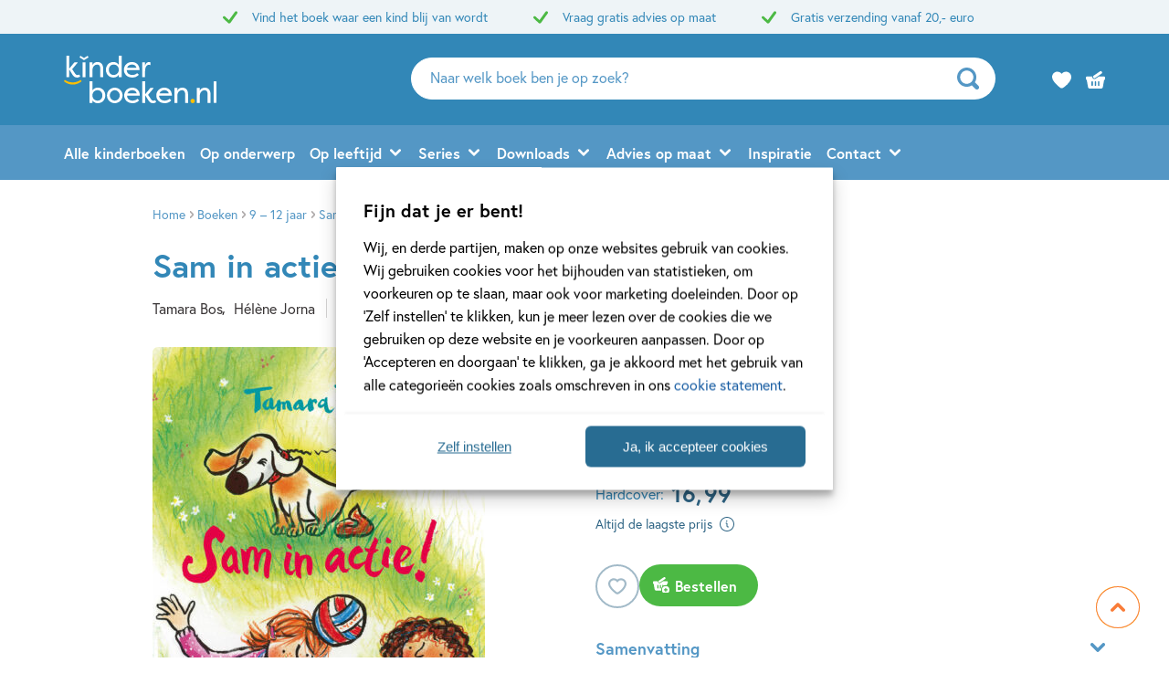

--- FILE ---
content_type: text/html; charset=UTF-8
request_url: https://www.kinderboeken.nl/boek/sam-in-actie/
body_size: 58906
content:

	<!doctype html>
<html class="no-js no-svg" lang="nl-NL">
<head>
    <meta charset="UTF-8" />
    <meta http-equiv="Content-Type" content="text/html; charset=UTF-8" />
    <meta http-equiv="X-UA-Compatible" content="IE=edge">
    <meta name="viewport" content="width=device-width, initial-scale=1, maximum-scale=1">
    <link rel="author" href="https://www.kinderboeken.nl/wp-content/themes/kinderboeken/humans.txt" />
    <link rel="pingback" href="https://www.kinderboeken.nl/xmlrpc.php" />
    <link rel="profile" href="http://gmpg.org/xfn/11">
    <link rel="icon" href="https://www.kinderboeken.nl/wp-content/themes/kinderboeken/assets/images/logos/favicon.ico">
    <link rel="icon" href="https://www.kinderboeken.nl/wp-content/themes/kinderboeken/assets/images/logos/favicon.svg" type="image/svg+xml">
    <link rel="apple-touch-icon" href="https://www.kinderboeken.nl/wp-content/themes/kinderboeken/assets/images/logos/apple-touch-icon.png"> <!-- 180×180 -->
    <meta name="application-name" content="Kinderboeken.nl">
    <meta name="apple-mobile-web-app-title" content="Kinderboeken.nl">
    <title>Sam in actie! - Tamara Bos - Kinderboeken.nl</title>
	<style>img:is([sizes="auto" i], [sizes^="auto," i]) { contain-intrinsic-size: 3000px 1500px }</style>
	<meta name="dc.title" content="Sam in actie! - Tamara Bos - Kinderboeken.nl">
<meta name="dc.relation" content="https://www.kinderboeken.nl/boek/sam-in-actie/">
<meta name="dc.source" content="https://www.kinderboeken.nl/">
<meta name="dc.language" content="nl_NL">
<meta name="robots" content="index, follow, max-snippet:-1, max-image-preview:large, max-video-preview:-1">
<link rel="canonical" href="https://www.kinderboeken.nl/boek/sam-in-actie/">
<meta property="og:url" content="https://www.kinderboeken.nl/boek/sam-in-actie/">
<meta property="og:site_name" content="Kinderboeken.nl">
<meta property="og:locale" content="nl_NL">

<meta property="og:title" content="Sam in actie! - Tamara Bos - Kinderboeken.nl">
<meta property="og:image" content="https://wpg-pdb-storage01-prd.s3-eu-west-1.amazonaws.com/v1/6900cbab9e3d4251ef0f4237.jpg" />
<meta name="twitter:card" content="summary">
<meta name="twitter:title" content="Sam in actie! - Tamara Bos - Kinderboeken.nl">
<link rel='dns-prefetch' href='//www.kinderboeken.nl' />
<link rel="dns-prefetch" href="https://www.google-analytics.com">
<link rel="dns-prefetch" href="https://www.googletagmanager.com">
<link rel="alternate" type="application/rss+xml" title="Kinderboeken.nl &raquo; Sam in actie! reacties feed" href="https://www.kinderboeken.nl/boek/sam-in-actie/feed/" />
<script type="text/javascript">
/* <![CDATA[ */
window._wpemojiSettings = {"baseUrl":"https:\/\/s.w.org\/images\/core\/emoji\/15.1.0\/72x72\/","ext":".png","svgUrl":"https:\/\/s.w.org\/images\/core\/emoji\/15.1.0\/svg\/","svgExt":".svg","source":{"concatemoji":"https:\/\/www.kinderboeken.nl\/wp-includes\/js\/wp-emoji-release.min.js?ver=6.8.1"}};
/*! This file is auto-generated */
!function(i,n){var o,s,e;function c(e){try{var t={supportTests:e,timestamp:(new Date).valueOf()};sessionStorage.setItem(o,JSON.stringify(t))}catch(e){}}function p(e,t,n){e.clearRect(0,0,e.canvas.width,e.canvas.height),e.fillText(t,0,0);var t=new Uint32Array(e.getImageData(0,0,e.canvas.width,e.canvas.height).data),r=(e.clearRect(0,0,e.canvas.width,e.canvas.height),e.fillText(n,0,0),new Uint32Array(e.getImageData(0,0,e.canvas.width,e.canvas.height).data));return t.every(function(e,t){return e===r[t]})}function u(e,t,n){switch(t){case"flag":return n(e,"\ud83c\udff3\ufe0f\u200d\u26a7\ufe0f","\ud83c\udff3\ufe0f\u200b\u26a7\ufe0f")?!1:!n(e,"\ud83c\uddfa\ud83c\uddf3","\ud83c\uddfa\u200b\ud83c\uddf3")&&!n(e,"\ud83c\udff4\udb40\udc67\udb40\udc62\udb40\udc65\udb40\udc6e\udb40\udc67\udb40\udc7f","\ud83c\udff4\u200b\udb40\udc67\u200b\udb40\udc62\u200b\udb40\udc65\u200b\udb40\udc6e\u200b\udb40\udc67\u200b\udb40\udc7f");case"emoji":return!n(e,"\ud83d\udc26\u200d\ud83d\udd25","\ud83d\udc26\u200b\ud83d\udd25")}return!1}function f(e,t,n){var r="undefined"!=typeof WorkerGlobalScope&&self instanceof WorkerGlobalScope?new OffscreenCanvas(300,150):i.createElement("canvas"),a=r.getContext("2d",{willReadFrequently:!0}),o=(a.textBaseline="top",a.font="600 32px Arial",{});return e.forEach(function(e){o[e]=t(a,e,n)}),o}function t(e){var t=i.createElement("script");t.src=e,t.defer=!0,i.head.appendChild(t)}"undefined"!=typeof Promise&&(o="wpEmojiSettingsSupports",s=["flag","emoji"],n.supports={everything:!0,everythingExceptFlag:!0},e=new Promise(function(e){i.addEventListener("DOMContentLoaded",e,{once:!0})}),new Promise(function(t){var n=function(){try{var e=JSON.parse(sessionStorage.getItem(o));if("object"==typeof e&&"number"==typeof e.timestamp&&(new Date).valueOf()<e.timestamp+604800&&"object"==typeof e.supportTests)return e.supportTests}catch(e){}return null}();if(!n){if("undefined"!=typeof Worker&&"undefined"!=typeof OffscreenCanvas&&"undefined"!=typeof URL&&URL.createObjectURL&&"undefined"!=typeof Blob)try{var e="postMessage("+f.toString()+"("+[JSON.stringify(s),u.toString(),p.toString()].join(",")+"));",r=new Blob([e],{type:"text/javascript"}),a=new Worker(URL.createObjectURL(r),{name:"wpTestEmojiSupports"});return void(a.onmessage=function(e){c(n=e.data),a.terminate(),t(n)})}catch(e){}c(n=f(s,u,p))}t(n)}).then(function(e){for(var t in e)n.supports[t]=e[t],n.supports.everything=n.supports.everything&&n.supports[t],"flag"!==t&&(n.supports.everythingExceptFlag=n.supports.everythingExceptFlag&&n.supports[t]);n.supports.everythingExceptFlag=n.supports.everythingExceptFlag&&!n.supports.flag,n.DOMReady=!1,n.readyCallback=function(){n.DOMReady=!0}}).then(function(){return e}).then(function(){var e;n.supports.everything||(n.readyCallback(),(e=n.source||{}).concatemoji?t(e.concatemoji):e.wpemoji&&e.twemoji&&(t(e.twemoji),t(e.wpemoji)))}))}((window,document),window._wpemojiSettings);
/* ]]> */
</script>
<style id='wp-emoji-styles-inline-css' type='text/css'>

	img.wp-smiley, img.emoji {
		display: inline !important;
		border: none !important;
		box-shadow: none !important;
		height: 1em !important;
		width: 1em !important;
		margin: 0 0.07em !important;
		vertical-align: -0.1em !important;
		background: none !important;
		padding: 0 !important;
	}
</style>
<link rel='stylesheet' id='wp-block-library-css' href='https://www.kinderboeken.nl/wp-includes/css/dist/block-library/style.min.css?ver=6.8.1' type='text/css' media='all' />
<style id='classic-theme-styles-inline-css' type='text/css'>
/*! This file is auto-generated */
.wp-block-button__link{color:#fff;background-color:#32373c;border-radius:9999px;box-shadow:none;text-decoration:none;padding:calc(.667em + 2px) calc(1.333em + 2px);font-size:1.125em}.wp-block-file__button{background:#32373c;color:#fff;text-decoration:none}
</style>
<style id='wpseopress-local-business-style-inline-css' type='text/css'>
span.wp-block-wpseopress-local-business-field{margin-right:8px}

</style>
<style id='wpseopress-table-of-contents-style-inline-css' type='text/css'>
.wp-block-wpseopress-table-of-contents li.active>a{font-weight:bold}

</style>
<style id='global-styles-inline-css' type='text/css'>
:root{--wp--preset--aspect-ratio--square: 1;--wp--preset--aspect-ratio--4-3: 4/3;--wp--preset--aspect-ratio--3-4: 3/4;--wp--preset--aspect-ratio--3-2: 3/2;--wp--preset--aspect-ratio--2-3: 2/3;--wp--preset--aspect-ratio--16-9: 16/9;--wp--preset--aspect-ratio--9-16: 9/16;--wp--preset--color--black: #000000;--wp--preset--color--cyan-bluish-gray: #abb8c3;--wp--preset--color--white: #ffffff;--wp--preset--color--pale-pink: #f78da7;--wp--preset--color--vivid-red: #cf2e2e;--wp--preset--color--luminous-vivid-orange: #ff6900;--wp--preset--color--luminous-vivid-amber: #fcb900;--wp--preset--color--light-green-cyan: #7bdcb5;--wp--preset--color--vivid-green-cyan: #00d084;--wp--preset--color--pale-cyan-blue: #8ed1fc;--wp--preset--color--vivid-cyan-blue: #0693e3;--wp--preset--color--vivid-purple: #9b51e0;--wp--preset--gradient--vivid-cyan-blue-to-vivid-purple: linear-gradient(135deg,rgba(6,147,227,1) 0%,rgb(155,81,224) 100%);--wp--preset--gradient--light-green-cyan-to-vivid-green-cyan: linear-gradient(135deg,rgb(122,220,180) 0%,rgb(0,208,130) 100%);--wp--preset--gradient--luminous-vivid-amber-to-luminous-vivid-orange: linear-gradient(135deg,rgba(252,185,0,1) 0%,rgba(255,105,0,1) 100%);--wp--preset--gradient--luminous-vivid-orange-to-vivid-red: linear-gradient(135deg,rgba(255,105,0,1) 0%,rgb(207,46,46) 100%);--wp--preset--gradient--very-light-gray-to-cyan-bluish-gray: linear-gradient(135deg,rgb(238,238,238) 0%,rgb(169,184,195) 100%);--wp--preset--gradient--cool-to-warm-spectrum: linear-gradient(135deg,rgb(74,234,220) 0%,rgb(151,120,209) 20%,rgb(207,42,186) 40%,rgb(238,44,130) 60%,rgb(251,105,98) 80%,rgb(254,248,76) 100%);--wp--preset--gradient--blush-light-purple: linear-gradient(135deg,rgb(255,206,236) 0%,rgb(152,150,240) 100%);--wp--preset--gradient--blush-bordeaux: linear-gradient(135deg,rgb(254,205,165) 0%,rgb(254,45,45) 50%,rgb(107,0,62) 100%);--wp--preset--gradient--luminous-dusk: linear-gradient(135deg,rgb(255,203,112) 0%,rgb(199,81,192) 50%,rgb(65,88,208) 100%);--wp--preset--gradient--pale-ocean: linear-gradient(135deg,rgb(255,245,203) 0%,rgb(182,227,212) 50%,rgb(51,167,181) 100%);--wp--preset--gradient--electric-grass: linear-gradient(135deg,rgb(202,248,128) 0%,rgb(113,206,126) 100%);--wp--preset--gradient--midnight: linear-gradient(135deg,rgb(2,3,129) 0%,rgb(40,116,252) 100%);--wp--preset--font-size--small: 13px;--wp--preset--font-size--medium: 20px;--wp--preset--font-size--large: 36px;--wp--preset--font-size--x-large: 42px;--wp--preset--spacing--20: 0.44rem;--wp--preset--spacing--30: 0.67rem;--wp--preset--spacing--40: 1rem;--wp--preset--spacing--50: 1.5rem;--wp--preset--spacing--60: 2.25rem;--wp--preset--spacing--70: 3.38rem;--wp--preset--spacing--80: 5.06rem;--wp--preset--shadow--natural: 6px 6px 9px rgba(0, 0, 0, 0.2);--wp--preset--shadow--deep: 12px 12px 50px rgba(0, 0, 0, 0.4);--wp--preset--shadow--sharp: 6px 6px 0px rgba(0, 0, 0, 0.2);--wp--preset--shadow--outlined: 6px 6px 0px -3px rgba(255, 255, 255, 1), 6px 6px rgba(0, 0, 0, 1);--wp--preset--shadow--crisp: 6px 6px 0px rgba(0, 0, 0, 1);}:where(.is-layout-flex){gap: 0.5em;}:where(.is-layout-grid){gap: 0.5em;}body .is-layout-flex{display: flex;}.is-layout-flex{flex-wrap: wrap;align-items: center;}.is-layout-flex > :is(*, div){margin: 0;}body .is-layout-grid{display: grid;}.is-layout-grid > :is(*, div){margin: 0;}:where(.wp-block-columns.is-layout-flex){gap: 2em;}:where(.wp-block-columns.is-layout-grid){gap: 2em;}:where(.wp-block-post-template.is-layout-flex){gap: 1.25em;}:where(.wp-block-post-template.is-layout-grid){gap: 1.25em;}.has-black-color{color: var(--wp--preset--color--black) !important;}.has-cyan-bluish-gray-color{color: var(--wp--preset--color--cyan-bluish-gray) !important;}.has-white-color{color: var(--wp--preset--color--white) !important;}.has-pale-pink-color{color: var(--wp--preset--color--pale-pink) !important;}.has-vivid-red-color{color: var(--wp--preset--color--vivid-red) !important;}.has-luminous-vivid-orange-color{color: var(--wp--preset--color--luminous-vivid-orange) !important;}.has-luminous-vivid-amber-color{color: var(--wp--preset--color--luminous-vivid-amber) !important;}.has-light-green-cyan-color{color: var(--wp--preset--color--light-green-cyan) !important;}.has-vivid-green-cyan-color{color: var(--wp--preset--color--vivid-green-cyan) !important;}.has-pale-cyan-blue-color{color: var(--wp--preset--color--pale-cyan-blue) !important;}.has-vivid-cyan-blue-color{color: var(--wp--preset--color--vivid-cyan-blue) !important;}.has-vivid-purple-color{color: var(--wp--preset--color--vivid-purple) !important;}.has-black-background-color{background-color: var(--wp--preset--color--black) !important;}.has-cyan-bluish-gray-background-color{background-color: var(--wp--preset--color--cyan-bluish-gray) !important;}.has-white-background-color{background-color: var(--wp--preset--color--white) !important;}.has-pale-pink-background-color{background-color: var(--wp--preset--color--pale-pink) !important;}.has-vivid-red-background-color{background-color: var(--wp--preset--color--vivid-red) !important;}.has-luminous-vivid-orange-background-color{background-color: var(--wp--preset--color--luminous-vivid-orange) !important;}.has-luminous-vivid-amber-background-color{background-color: var(--wp--preset--color--luminous-vivid-amber) !important;}.has-light-green-cyan-background-color{background-color: var(--wp--preset--color--light-green-cyan) !important;}.has-vivid-green-cyan-background-color{background-color: var(--wp--preset--color--vivid-green-cyan) !important;}.has-pale-cyan-blue-background-color{background-color: var(--wp--preset--color--pale-cyan-blue) !important;}.has-vivid-cyan-blue-background-color{background-color: var(--wp--preset--color--vivid-cyan-blue) !important;}.has-vivid-purple-background-color{background-color: var(--wp--preset--color--vivid-purple) !important;}.has-black-border-color{border-color: var(--wp--preset--color--black) !important;}.has-cyan-bluish-gray-border-color{border-color: var(--wp--preset--color--cyan-bluish-gray) !important;}.has-white-border-color{border-color: var(--wp--preset--color--white) !important;}.has-pale-pink-border-color{border-color: var(--wp--preset--color--pale-pink) !important;}.has-vivid-red-border-color{border-color: var(--wp--preset--color--vivid-red) !important;}.has-luminous-vivid-orange-border-color{border-color: var(--wp--preset--color--luminous-vivid-orange) !important;}.has-luminous-vivid-amber-border-color{border-color: var(--wp--preset--color--luminous-vivid-amber) !important;}.has-light-green-cyan-border-color{border-color: var(--wp--preset--color--light-green-cyan) !important;}.has-vivid-green-cyan-border-color{border-color: var(--wp--preset--color--vivid-green-cyan) !important;}.has-pale-cyan-blue-border-color{border-color: var(--wp--preset--color--pale-cyan-blue) !important;}.has-vivid-cyan-blue-border-color{border-color: var(--wp--preset--color--vivid-cyan-blue) !important;}.has-vivid-purple-border-color{border-color: var(--wp--preset--color--vivid-purple) !important;}.has-vivid-cyan-blue-to-vivid-purple-gradient-background{background: var(--wp--preset--gradient--vivid-cyan-blue-to-vivid-purple) !important;}.has-light-green-cyan-to-vivid-green-cyan-gradient-background{background: var(--wp--preset--gradient--light-green-cyan-to-vivid-green-cyan) !important;}.has-luminous-vivid-amber-to-luminous-vivid-orange-gradient-background{background: var(--wp--preset--gradient--luminous-vivid-amber-to-luminous-vivid-orange) !important;}.has-luminous-vivid-orange-to-vivid-red-gradient-background{background: var(--wp--preset--gradient--luminous-vivid-orange-to-vivid-red) !important;}.has-very-light-gray-to-cyan-bluish-gray-gradient-background{background: var(--wp--preset--gradient--very-light-gray-to-cyan-bluish-gray) !important;}.has-cool-to-warm-spectrum-gradient-background{background: var(--wp--preset--gradient--cool-to-warm-spectrum) !important;}.has-blush-light-purple-gradient-background{background: var(--wp--preset--gradient--blush-light-purple) !important;}.has-blush-bordeaux-gradient-background{background: var(--wp--preset--gradient--blush-bordeaux) !important;}.has-luminous-dusk-gradient-background{background: var(--wp--preset--gradient--luminous-dusk) !important;}.has-pale-ocean-gradient-background{background: var(--wp--preset--gradient--pale-ocean) !important;}.has-electric-grass-gradient-background{background: var(--wp--preset--gradient--electric-grass) !important;}.has-midnight-gradient-background{background: var(--wp--preset--gradient--midnight) !important;}.has-small-font-size{font-size: var(--wp--preset--font-size--small) !important;}.has-medium-font-size{font-size: var(--wp--preset--font-size--medium) !important;}.has-large-font-size{font-size: var(--wp--preset--font-size--large) !important;}.has-x-large-font-size{font-size: var(--wp--preset--font-size--x-large) !important;}
:where(.wp-block-post-template.is-layout-flex){gap: 1.25em;}:where(.wp-block-post-template.is-layout-grid){gap: 1.25em;}
:where(.wp-block-columns.is-layout-flex){gap: 2em;}:where(.wp-block-columns.is-layout-grid){gap: 2em;}
:root :where(.wp-block-pullquote){font-size: 1.5em;line-height: 1.6;}
</style>
<link rel='stylesheet' id='cmplz-general-css' href='https://www.kinderboeken.nl/wp-content/plugins/complianz-premium-multisite/assets/css/cookieblocker.min.css?ver=1750233497' type='text/css' media='all' />
<link rel='stylesheet' id='theme-style-css' href='https://www.kinderboeken.nl/wp-content/themes/kinderboeken/dist/theme.min.css?ver=2415-a9d3fd88163aa3219e5f36be669851f4ff47fb1c' type='text/css' media='all' />
<link rel='stylesheet' id='dflip-style-css' href='https://www.kinderboeken.nl/wp-content/plugins/dearflip-3d-flipbook/assets/css/dflip.min.css?ver=2.2.32' type='text/css' media='all' />
<link rel='stylesheet' id='elasticpress-facets-css' href='https://www.kinderboeken.nl/wp-content/plugins/elasticpress/dist/css/facets-styles.css?ver=5797fb4036fc4007a87a' type='text/css' media='all' />
<link rel="EditURI" type="application/rsd+xml" title="RSD" href="https://www.kinderboeken.nl/xmlrpc.php?rsd" />
<meta name="generator" content="WordPress 6.8.1" />
<link rel='shortlink' href='https://www.kinderboeken.nl/?p=81887' />
<link rel="alternate" title="oEmbed (JSON)" type="application/json+oembed" href="https://www.kinderboeken.nl/wp-json/oembed/1.0/embed?url=https%3A%2F%2Fwww.kinderboeken.nl%2Fboek%2Fsam-in-actie%2F" />
<link rel="alternate" title="oEmbed (XML)" type="text/xml+oembed" href="https://www.kinderboeken.nl/wp-json/oembed/1.0/embed?url=https%3A%2F%2Fwww.kinderboeken.nl%2Fboek%2Fsam-in-actie%2F&#038;format=xml" />
<script>var ajaxURL = "https:\/\/www.kinderboeken.nl\/wp-admin\/admin-ajax.php";</script><script>var themeSettings = {"name":"kinderboeken","thuiswinkelwaarborg":{"gecertificeerd":false,"gecertificeerd_url":""},"ab_test":{"109":false,"VER_9224":false},"header":{"variant":"variant-kb","grid_variant":"grid-variant-kb","multiple_logos":true,"menu_icon_text":true},"heading_component":true,"section_heading":{"variant":"variant-2","use_landingpage_options":true,"landingpage_colors":{"1":"Blauw","2":"Groen","3":"Oranje"}},"front_page":"","icon_set":"rounded","nav_anchors_in_main":true,"show_book_price":true,"author_info":"b","download_list_full_width":"full_width","gallery_slider":{"full_width":true,"centered":false,"show_bullets":true,"show_arrows":true},"has_usp_top_header":{"usp_items":["Vind het boek waar een kind blij van wordt","Vraag gratis advies op maat","Gratis verzending vanaf 20,- euro"]},"width_serie_card_img":230,"height_serie_card_img":230,"wishlist_mail":{"intro_publisher":"Hier vind je de boeken van Kinderboeken.nl die jij of een ander op het verlanglijstje hebben gezet.","card_book_style":{"title_color":"#5497C5","title_font_size":"20px","author_color":"#5497C5","author_font_size":"14px","booktype_color":"#222222","booktype_font_size":"12px","price_color":"#222222","price_font_size":"16px"},"button_style":{"border_width":"0px","border_radius":"23px","background_color":"#3287B7","text_color":"#ffffff","text_font_size":"16px"},"wishlist_usps":{"usp_1":"Een lijst met mooie boeken om niet te vergeten voor jezelf of een ander","usp_2":"Deel je verlanglijstje met vrienden en familie als je dat wilt","usp_3":"Jij kunt ook een verlanglijst maken voor een ander"}},"product_order_badge":{"show":true,"variant":"variant-5","btn_add_to_cart_kb":"btn-square has-icon icon-shopping-cart-add btn-full-width-mobile has-js","btn_add_to_cart":"btn-add-to-cart has-js","floating_btn_add_to_cart":"btn-add-to-cart btn-full-width-mobile has-js","btn_text_classes":"has-icon icon-left icon-shopping-cart-add"},"scroll_to_top":{"variant":"variant-3","btn":"btn-square"},"card_author_max_length":{"default":300,"eq1":200,"gt2_large":170,"gt2_small":150},"card_wishlist":{"btn_add_to_cart":"has-icon icon-shopping-cart-add icon-center has-js","btn_add_to_cart_text":""},"card_product_tip":{"btn_product":"btn-secondary-yellow icon-size-12","btn_add_to_cart":"btn-secondary icon-size-18 has-js","show_verwacht_text_in_label":false,"btn_product_icon_id":"icon-chevron-right-bold"},"card_featured":{"btn_featured":"btn-secondary-yellow has-icon icon-chevron-right-bold","textbox_default_color":"light"},"card_article":{"show_post_date":true},"card_banner":{"btn_banner":"btn-secondary-yellow icon-size-12","btn_banner_icon_id":"icon-chevron-right-bold"},"new_add_to_cart_modal":true,"footer":{"variant":"variant-5","grid_variant":"grid-variant-4","twig_variant":"variant-1"},"custom_av_url_for_thuiswinkelwaarborg":false,"custom_privacy_statement_url_for_thuiswinkelwaarborg":false,"section_collection_list":{"variant":"variant-3"},"section_quotes_list":{"variant":"variant-3"},"section_free_content":{"blockquote_variant":"blockquote-variant-4","tabs_variant_options":"border-radius-tabs-style-2 border-width-style-1"},"section_article_list":{"variant":"variant-2"},"section_serie_list":{"variant":"variant-3","grid_variant":"grid-variant-3"},"book_info_section":{"twig_variant":"variant-4","grid_variant":"grid-variant-3","show_book_title":false,"show_book_subtitle":false,"show_book_authors":false,"show_breadcrumbs":false,"show_additional_images":true,"show_buy_offline":true,"btn_add_to_cart":"btn-add-to-cart btn-full-width-mobile has-js","btn_add_to_cart_text":"","btn_text_classes":"has-icon icon-left icon-shopping-cart-add","btn_reserve":"btn-add-to-cart btn-full-width-mobile has-js","btn_reserve_text":"","btn_affiliates":"btn-secondary has-icon icon-chevron-down-bold btn-affiliates has-js","btn_affiliates_text":"","btn_read":"btn-secondary","btn_read_text":"","btn_video":"btn-secondary","single_affiliate_tab":"_blank","btn_audio":"btn-secondary","btn_audio_text":"","tab_content_preview_container_wrapper":false,"hebban_widget":false,"cta_text":"<strong>Op voorraad<\/strong>","cta_text_payoff":"Gratis verzending vanaf 20,- euro"},"checkout_extras":{"variant":"variant-2","grid_variant":"grid-variant-3"},"book_list":{"variant":"variant-3","grid_variant":"grid-variant-4","show_bookshelf":true},"card_book":{"variant":"variant-3"},"book_list_tabs":{"btn_expected":"btn-primary btn-show-all has-icon icon-chevron-right-bold","btn_expected_text":"","btn_new":"btn-primary btn-show-all has-icon icon-chevron-right-bold","btn_new_text":"","variant":"tab-variant-1","twig_variant":"variant-1","section_title_new_books":"","section_title_expected_books":"","section_button_container_alt_new":false,"section_button_container_alt_expected":false},"author_info_section":{"variant":"","twig_variant":"","show_author_title":true,"btn_book_author":"btn-secondary has-icon icon-left icon-schedule-edit"},"section_serie_info":{"variant":""},"post_info_section":{"show_inpost_breadcrumb":false},"collection_info_section":{"show_collection_title":true,"show_search_widget":true},"wishlist_info":{"btn_search_more":"btn-secondary","btn_search_more_text":""},"book_excerpt":{"variant":"variant-3","btn_reading_excerpt":"btn-primary","btn_reading_excerpt_text":""},"faq_section":{"variant":"variant-2"},"section_newsletter":{"variant":"variant-3","btn_submit":"","button_text":"Naar inschrijven"},"section_download_list":{"variant":"variant-2","variant_options":""},"section_employee_list":{"variant":"","variant_options":""},"search_section":{"search_tabs_style_variant":"tab-variant-2"},"section_gallery":{"variant":"variant-2"},"hero":{"variant":"variant-1","variant_options":"","btn_hero":"btn-secondary has-icon icon-chevron-right-bold"},"related_attachments":{"btn_more_content":"btn-primary btn-toggle","btn_more_content_text":"","btn_more_content_text_classes":"has-icon icon-chevron-down-bold"},"related_books":{"btn_more_content":"btn-primary btn-toggle","btn_more_content_text":"","btn_more_content_text_classes":"has-icon icon-chevron-down-bold"},"books_in_serie_list":{"btn_toggle":"btn-primary btn-toggle","btn_toggle_text":"","btn_toggle_text_classes":"has-icon icon-chevron-down-bold","btn_show_all":"btn-primary btn-show-all","btn_show_all_text":"","btn_show_all_text_classes":"has-icon icon-chevron-right-bold"},"related_downloads":{"btn_toggle":"btn-primary btn-toggle","btn_toggle_text":"","btn_toggle_text_classes":"has-icon icon-chevron-down-bold","swiper_enabled":true},"searchbar":{"variant":"variant-2"},"search_top_bar":{"btn_filter":"btn-primary toggle-sidebar has-js","btn_filter_text_classes":"","btn_filter_text":""},"search_filter_bottom":{"btn":"btn-primary","btn_text":""},"search_wrapper":{"variant":"variant-2"},"search_options":{"genre_filter_type":"checkbox"},"search_results_list":{"book_list_grid":"grid-cols-3-sm-up","attachment_list_grid":"grid-cols-1-xxs grid-cols-2-xs grid-cols-3-sm-up","serie_list_grid":"grid-cols-1-xxs grid-cols-2-xs grid-cols-3-sm-up"},"cart":{"btn_already_in_cart":"btn-success btn-full-width-mobile","btn_already_in_cart_btn_classes":"has-icon icon-left icon-checkmark","btn_already_in_cart_text":"In winkelwagen","btn_cart_modal":"btn-primary has-icon icon-chevron-right-bold"},"book_review_score":{"btn_review_form":"btn-secondary-blue","btn_review_form_text":""},"review_list":{"btn_more_content":"btn-secondary btn-toggle","btn_more_content_text":"","btn_more_content_text_classes":"has-icon icon-chevron-down-bold"},"serie_details":{"btn":"btn-secondary-yellow","btn_text":""},"nav_mobile":{"show_brand_mark":false,"show_socials":false,"socials_alt_title":""},"book_switch_blurb_and_annotation":true,"toaster_book_blurb_max_length":{"max_xxs_width":100,"min_sm_width":200,"min_lg_width":300},"component_banner_style":{"banner_types":{"1":"1 tegel (groot met tekstknop)","2":"2 tegels naast elkaar","3":"3 tegels naast elkaar","4":"4 tegels naast elkaar"},"banner_colors":{"1":"Blauw","2":"Groen","3":"Oranje"}},"component_defaults_by_template":{"page":["newsletter_signup"],"single-post":["related_books","related_series","related_articles","related_attachments","related_downloads","newsletter_signup"],"single-wpg_attachment":["gutenberg_component","newsletter_signup"],"single-wpg_author":["related_books_from_author","related_books","related_attachments","related_downloads","related_series","related_articles","gallery","gutenberg_component","related_info_links","featured","newsletter_signup"],"single-wpg_book":["gallery","related_authors","related_attachments","related_downloads","serie_details","book_excerpt","book_quotes","related_books_from_serie","related_articles","wysiwyg_component","related_books_from_author","related_books","featured","book_reviews","newsletter_signup"],"single-wpg_collection":["gutenberg_component","newsletter_signup"],"single-wpg_serie":["gallery","related_books_from_serie","related_authors","gutenberg_component","related_downloads","related_articles","newsletter_signup"]},"component_custom_bg":{"use_default_bg_options":true,"show_bg_image":true,"bg_colors":["Geen achtergrondkleur","Geel","Groen","Blauw","Grijsgroen","Roze","Mintgroen","Lichtblauw","Licht oranje","Oranje","Heel lichtblauw"],"bg_patterns":["Geen patroon","Dieren","Driehoeken","Gekke vormpjes","Hagelslag","Lezen","Speelgoed","Rondjes","Sterren","Vormen in lijn","Wolken"],"bg_borders":["Geen rand","Golfjes","Rechthoekjes","Driehoekjes"],"bg_decor_a":["Geen decoratie","Lampjes slinger"],"bg_decor_b":["Geen decoratie","Plantje 1","Plantje 1b","Plantje 2","Plantje 2b","Cactus"]}};</script><script>var shopSettings = {"cartPage":"https:\/\/www.kinderboeken.shop\/winkelmandje","ajaxCart":true};</script><script>var shopUsps = [{"usp":""}];</script><script>var themeName = "kinderboeken";</script><link rel="preload" href="https://www.kinderboeken.nl/wp-content/uploads/sites/52/external/89c79df7a60dfd837f39d3bd88cd07da-364x0-c-default.jpg?t=1761668133" as="image">
			<style>.cmplz-hidden {
					display: none !important;
				}</style>
<meta property="og:type" content="product">
<meta property="product:stock" content="Yes">
<meta property="product:price" content="16.99">
<meta property="book:publisher" content="Zwijsen Uitgeverij">
<meta property="book:type" content="Hardcover">
<meta property="book:isbn" content="9789048707706">
<meta property="book:nur" content="282">
<meta property="book:release_date" content="2010-12-01">
<meta property="article:section" content="Op &amp; rond school">
<meta property="article:section" content="Sport">
<meta property="article:subsection" content="Kinderboeken over voetbal">
<meta property="book:tag" content="7 – 9 jaar">
<meta property="book:tag" content="9 – 12 jaar">
<meta property="book:tag" content="Dagelijks leven">
<meta property="book:tag" content="Familie &amp; gezin">
<meta property="book:tag" content="Kinderboeken over voetbal">
<meta property="book:tag" content="Op &amp; rond school">
<meta property="book:tag" content="Sport">
<meta property="book:tag" content="Vriendschap">
<meta property="book:tag" content="Woorden &amp; taal">
<style>.breadcrumb {list-style:none;margin:0;padding-inline-start:0;}.breadcrumb li {margin:0;display:inline-block;position:relative;}.breadcrumb li::after{content:' - ';margin-left:5px;margin-right:5px;}.breadcrumb li:last-child::after{display:none}</style>
<!-- Google Tag Manager --> 
<script>(function(w,d,s,l,i){w[l]=w[l]||[];w[l].push({'gtm.start':
new Date().getTime(),event:'gtm.js'});var f=d.getElementsByTagName(s)[0],
j=d.createElement(s),dl=l!='dataLayer'?'&l='+l:'';j.async=true;j.src=
'https://www.googletagmanager.com/gtm.js?id='+i+dl;f.parentNode.insertBefore(j,f);
})(window,document,'script','dataLayer','GTM-NNMRSL4');</script>
<!-- End Google Tag Manager erik-->

</head>


<body data-cmplz=1 class="wp-singular wpg_book-template-default single single-wpg_book postid-81887 wp-theme-kinderboeken has-term-dagelijks-leven has-term-familie-gezin has-term-voetbal has-term-op-rond-school has-term-sport has-term-vriendschap has-term-woorden-taal" data-template="base.twig">
    
            <header class="header header-kb has-js variant-kb grid-variant-kb has-top-header" data-header-state="default" data-searchbar-state="searchbar-visible" role="banner">
    
            <div class="header-top has-usps">
            <div class="ui-container">
                <ul class="usp-list">
                                            <li class="usp-item icon-size-16">
                            <svg class="ui-icon" viewBox="0 0 32 32" xmlns="http://www.w3.org/2000/svg">
  <use xlink:href="#icon-checkmark"></use>
</svg>                            <span class="usp-item-text">Vind het boek waar een kind blij van wordt</span>
                        </li>
                                            <li class="usp-item icon-size-16">
                            <svg class="ui-icon" viewBox="0 0 32 32" xmlns="http://www.w3.org/2000/svg">
  <use xlink:href="#icon-checkmark"></use>
</svg>                            <span class="usp-item-text">Vraag gratis advies op maat</span>
                        </li>
                                            <li class="usp-item icon-size-16">
                            <svg class="ui-icon" viewBox="0 0 32 32" xmlns="http://www.w3.org/2000/svg">
  <use xlink:href="#icon-checkmark"></use>
</svg>                            <span class="usp-item-text">Gratis verzending vanaf 20,- euro</span>
                        </li>
                                    </ul>
            </div>
        </div>
    
    <span class="menu-icon-container hide-lg-up has-menu-text ">
            <svg class="ui-icon" viewBox="0 0 32 32" xmlns="http://www.w3.org/2000/svg">
  <use xlink:href="#icon-hamburger"></use>
</svg>        
            <span class="menu-icon-text">MENU</span>
    </span>
    <div class="ui-container">
        <div class="ui-grid">
            <div class="logo-container">
                <a href="https://www.kinderboeken.nl" alt="logo " class="anchor-full-overlay"></a>                 <svg xmlns="http://www.w3.org/2000/svg" height="52" viewBox="0 0 167 52" width="167" class="logo-primary logo-brand-mark"><g fill="none" fill-rule="evenodd"><path d="m36.7975447 49.197556c3.3999951 0 5.32768-2.6089613 5.32768-5.706721 0-3.095723-1.9276849-5.7046843-5.32768-5.7046843-3.236632 0-5.5911031 2.413442-5.5911031 5.7046843 0 3.2932791 2.3544711 5.706721 5.5911031 5.706721zm.3920715 2.802444c-2.2237806 0-4.3475013-.7494908-5.9157873-2.9653768v2.6069247h-3.1712867v-23.5682281h3.1712867v9.8757637c1.568286-2.2158859 3.6920067-2.9674134 5.9157873-2.9674134 4.9008938 0 8.1068952 3.8146639 8.1068952 8.5091649 0 4.6965377-3.2060014 8.509165-8.1068952 8.509165z" fill="#fff"/><path d="m55.6496497 49.197556c3.0079236 0 5.4236558-2.5437882 5.4236558-5.6720978 0-3.1303462-2.4157322-5.7393075-5.4236558-5.7393075-2.975251 0-5.3950673 2.6089613-5.3950673 5.7393075 0 3.1283096 2.4198163 5.6720978 5.3950673 5.6720978zm0-14.2158859c4.7375307 0 8.5949426 3.8146639 8.5949426 8.5091649 0 4.6965377-3.8574119 8.509165-8.5949426 8.509165-4.7089422 0-8.564312-3.7820774-8.564312-8.509165 0-4.694501 3.8553698-8.5091649 8.564312-8.5091649z" fill="#fff"/><path d="m69.4354557 41.3401222h10.393979c-.8842029-2.9674134-3.2039593-3.5845214-5.0009538-3.5845214-1.8970543 0-4.3475012.7494908-5.3930252 3.5845214zm12.9097712 7.6293279c-2.0910481 2.3462322-4.7048581 3.0305499-7.1593891 3.0305499-5.6870789 0-9.2157225-3.8472505-9.2157225-8.4439919 0-4.790224 3.6920067-8.574338 8.7909784-8.574338 4.3168706 0 8.3356036 2.7739307 8.3356036 8.8044806h-13.9573373c-.0959758 3.1283096 2.452489 5.4114053 6.0811925 5.4114053 1.9930301 0 3.7593939-.6863544 5.3603526-2.0549898z" fill="#fff"/><path d="m94.5933774 35.3421589h3.5306856v.3584521l-5.9831745 7.1405295 2.7792152 4.203666c.9801788 1.3380856 1.4049229 2.1853361 2.8772331 2.1853361.3573568 0 1.3702082 0 2.1237207-.6191446l1.0781965 2.1181262c-1.3069049 1.305499-3.2019172 1.2709636-3.5613161 1.2709636-3.1386141 0-4.2188528-2.1508006-5.1643169-3.454263l-3.3019772-5.281059v8.3767821h-3.1692447v-23.5682281h3.1692447v14.1140529z" fill="#fff"/><path d="m104.589159 41.3401222h10.393979c-.884203-2.9674134-3.203959-3.5845214-5.002996-3.5845214-1.895012 0-4.345459.7494908-5.390983 3.5845214zm12.909771 7.6293279c-2.091048 2.3462322-4.7069 3.0305499-7.159389 3.0305499-5.687079 0-9.215723-3.8472505-9.215723-8.4439919 0-4.790224 3.692007-8.574338 8.790979-8.574338 4.314828 0 8.335603 2.7739307 8.335603 8.8044806h-13.957337c-.098018 3.1283096 2.450447 5.4114053 6.081193 5.4114053 1.99303 0 3.759394-.6863544 5.360352-2.0549898z" fill="#fff"/><path d="m132.757046 42.4480652c0-3.4562118-1.600958-4.6619145-3.33465-4.6619145-1.698976 0-5.262334 1.1751528-5.262334 6.2912424v7.5641548h-3.171287v-16.299389h3.171287v3.2606924c.686125-2.3482688 2.777173-3.6211812 5.491043-3.6211812 3.530685 0 6.277228 2.2179226 6.277228 7.4663951v9.1934827h-3.171287z" fill="#fff"/><path d="m140.949707 47.2077393c1.34162 0 2.419816 1.0773931 2.419816 2.413442 0 1.3360488-1.078196 2.3788187-2.419816 2.3788187-1.339578 0-2.385102-1.0427699-2.385102-2.3788187 0-1.3360489 1.045524-2.413442 2.385102-2.413442" fill="#ffbf00"/><g fill="#fff"><path d="m157.359533 42.4480652c0-3.4562118-1.603-4.6619145-3.334649-4.6619145-1.698977 0-5.262335 1.1751528-5.262335 6.2912424v7.5641548h-3.171287v-16.299389h3.171287v3.2606924c.686125-2.3482688 2.777173-3.6211812 5.491043-3.6211812 3.530686 0 6.275186 2.2179226 6.275186 7.4663951v9.1934827h-3.169245z"/><path d="m163.951236 51.6415479h3.171286v-23.5682281h-3.171286z"/><path d="m11.4823859 7.2688391h3.5306856v.35845214l-5.98317458 7.14052956 2.77921518 4.2057026c.9801788 1.3360489 1.4049229 2.1832994 2.8751911 2.1832994.3614409 0 1.3742923 0 2.1257627-.6191446l1.0781967 2.1181263c-1.3069051 1.3034623-3.2039594 1.2729737-3.5613162 1.2729737-3.1386141 0-4.2168108-2.1528108-5.16635898-3.4562731l-3.29993519-5.2810591v8.3767821h-3.17128673v-23.5682281h3.17128673v14.114053z"/><path d="m20.4428535 23.5682281h3.1712867v-16.299389h-3.1712867z"/><path d="m39.842225 14.3767821c0-3.4562118-1.6009587-4.66191448-3.3346499-4.66191448-1.6989765 0-5.2623348 1.17311608-5.2623348 6.29124238v7.5621181h-3.1692447v-16.299389h3.1692447v3.2606925c.6861252-2.34826887 2.7792153-3.61914463 5.4910432-3.61914463 3.5306856 0 6.2751862 2.2179226 6.2751862 7.46639513v9.191446h-3.1692447z"/><path d="m54.4795613 9.71486762c-3.3999951 0-5.3297221 2.60692468-5.3297221 5.70468428 0 3.095723 1.929727 5.7046844 5.3297221 5.7046844 3.2999352 0 5.587019-2.4114053 5.587019-5.7046844 0-3.293279-2.2870838-5.70468428-5.587019-5.70468428zm-.3941136-2.80448065c2.2217386 0 4.3475013.74949083 5.9178293 2.96741344v-9.87780041h3.1692447v23.5682281h-3.1692447v-2.6069246c-1.570328 2.2179226-3.6960907 2.9674134-5.9178293 2.9674134-4.9029359 0-8.1048532-3.8146639-8.1048532-8.509165 0-4.694501 3.2019173-8.50916493 8.1048532-8.50916493z"/><path d="m69.1148555 13.2668024h10.3939791c-.884203-2.9653767-3.2039594-3.58452134-5.0029958-3.58452134-1.8950123 0-4.3475013.74949084-5.3909833 3.58452134zm12.9097712 7.6293279c-2.091048 2.3462322-4.7069001 3.0325866-7.1593891 3.0325866-5.6870789 0-9.2177645-3.8472505-9.2177645-8.4439918 0-4.7922607 3.6940488-8.57433813 8.7930204-8.57433813 4.3148286 0 8.3356036 2.77189409 8.3356036 8.80244403h-13.9573372c-.0980179 3.1303462 2.4504469 5.4114053 6.0811924 5.4114053 1.9930302 0 3.759394-.6843178 5.3603527-2.0549899z"/><path d="m88.8470794 10.9531568c.5554346-2.60896128 2.3217985-4.04276983 4.3781318-4.04276983.622822 0 1.0128514.13034623 1.5049829.35845213v3.0977597c-.5227621-.293279-1.1108693-.42362528-1.7316492-.42362528-1.0781967 0-4.1514655.55397148-4.1514655 7.46435848v6.1608961h-3.1712867v-16.299389h3.1712867z"/></g><path d="m.91687556 26.4704684c1.4049229.9327903 4.66197527 2.820774 8.77872611 2.820774 4.05548963 0 7.37176113-1.8879837 8.77668403-2.820774l.8964552 1.5173116c-1.1905088 1.1283096-4.9927856 3.6374746-9.69355962 3.6374746-4.66197528 0-8.46629413-2.4887984-9.67518128-3.6374746z" fill="#ffbf00"/><path d="m18.1270533.0859842 3.8595817 2.43132741 3.9552325-2.39923482 1.0622549 1.7394065-5.0332845 3.05765198-4.9339779-3.10702578z" fill="#fff" fill-rule="nonzero"/></g></svg>
  
            </div>
    
            <div class="search-bar-container" data-searchbar-state="visible">
                <div class="search-container">
                    <form action="https://www.kinderboeken.nl/boeken/" method="get" class="search-form variant-2">

	<div class="form-container">

		<label for="search" class="search-form-label is-vishidden">Zoeken naar boeken, auteurs en uitgevers</label>
		<input type="search"
			name="q"
			value=""
			class="search-form-input"
			placeholder="Naar welk boek ben je op zoek?"
			autocomplete="off"
			id="search-bar"
		/>

        
        <span class="search-clear-trigger has-js is-hidden" aria-label="wissen">
            <svg height="32" viewBox="0 0 32 32" width="32" xmlns="http://www.w3.org/2000/svg"><path d="m31.7071068.29155984c.3644894.36448934.3887887.94034568.0728979 1.33301728l-.0728979.08119628-14.2921068 14.2928932 14.2921068 14.2928933c.3905243.3905243.3905243 1.0236893 0 1.4142136-.3644893.3644893-.9403456.3887886-1.3330173.0728979l-.0811962-.0728979-14.2928933-14.2921069-14.29289326 14.2921069c-.3905243.3905243-1.02368928.3905243-1.41421357 0-.36448934-.3644893-.38878863-.9403457-.07289787-1.3330173l.07289787-.0811963 14.29210683-14.2928933-14.29210683-14.2928932c-.39052429-.39052429-.39052429-1.02368927 0-1.41421356.36448934-.36448934.94034568-.38878863 1.33301729-.07289787l.08119628.07289787 14.29289326 14.29210676 14.2928933-14.29210676c.3905243-.3905243 1.0236892-.3905243 1.4142135 0z" fill="#4d4d4d" fill-rule="evenodd"/></svg>
		</span>

		<button class="btn btn-input" type="submit" aria-label="zoeken">
			<span class="btn-text has-icon"></span>
		</button>

			</div>

    <div class="autocomplete-container">
        <div class="autocomplete-list"></div>
    </div>

</form>
                </div>
            </div>
    
            <div class="icon-container">
    <span class="icon-img-container icon-search-container">
        
        
        <span class="icon icon-search has-icon"></span>
    </span>
            <span class="icon-img-container icon-heart-container">
            <a class="icon icon-heart has-icon" href="https://www.kinderboeken.nl/verlanglijst/"></a>
         </span>
        <span class="icon-img-container icon-shopping-cart-container">
        <span class="icon icon-shopping-cart-holder has-icon icon-shopping-cart"></span>
    </span>
</div>
    
            <div class="nav-container hide-md-down">
                <div class="ui-container">
                    <div class="ui-grid">
                        <nav class="nav-primary">
    <ul class="nav-list nav off-canvas-hide" role="navigation">
                    <li class="nav-item  menu-item menu-item-type-post_type menu-item-object-page menu-item-12519">
                <a class="nav-link nav-link-primary" href="https://www.kinderboeken.nl/boeken/" target="">Alle kinderboeken</a>
                            </li>
                    <li class="nav-item  menu-item menu-item-type-post_type menu-item-object-page menu-item-30529">
                <a class="nav-link nav-link-primary" href="https://www.kinderboeken.nl/boekentips-op-onderwerp/" target="">Op onderwerp</a>
                            </li>
                    <li class="nav-item  menu-item menu-item-type-custom menu-item-object-custom menu-item-12499 menu-item-has-children">
                <a class="nav-link nav-link-primary" href="#" target="">Op leeftijd</a>
                                    <ul class="nav-child-list">
                                                    <li class="nav-item ">
                                <a href="https://www.kinderboeken.nl/0-15-jaar/" target="" class="nav-link nav-link-secondary">0 – 1,5 jaar</a>
                                
                                                                
                            </li>
                                                    <li class="nav-item ">
                                <a href="https://www.kinderboeken.nl/15-3-jaar/" target="" class="nav-link nav-link-secondary">1,5 – 3 jaar</a>
                                
                                                                
                            </li>
                                                    <li class="nav-item ">
                                <a href="https://www.kinderboeken.nl/3-5-jaar/" target="" class="nav-link nav-link-secondary">3 – 5 jaar</a>
                                
                                                                
                            </li>
                                                    <li class="nav-item ">
                                <a href="https://www.kinderboeken.nl/5-7-jaar/" target="" class="nav-link nav-link-secondary">5 – 7 jaar</a>
                                
                                                                
                            </li>
                                                    <li class="nav-item ">
                                <a href="https://www.kinderboeken.nl/7-9-jaar/" target="" class="nav-link nav-link-secondary">7 – 9 jaar</a>
                                
                                                                
                            </li>
                                                    <li class="nav-item ">
                                <a href="https://www.kinderboeken.nl/9-12-jaar/" target="" class="nav-link nav-link-secondary">9 – 12 jaar</a>
                                
                                                                
                            </li>
                                                    <li class="nav-item ">
                                <a href="https://www.kinderboeken.nl/12-jaar/" target="" class="nav-link nav-link-secondary">Boeken 12+ jaar</a>
                                
                                                                
                            </li>
                                                    <li class="nav-item ">
                                <a href="https://www.kinderboeken.nl/15-jaar/" target="" class="nav-link nav-link-secondary">Boeken 15+ jaar</a>
                                
                                                                
                            </li>
                                                    <li class="nav-item ">
                                <a href="https://www.kinderboeken.nl/voor-volwassenen/" target="" class="nav-link nav-link-secondary">Ook mooi voor volwassenen</a>
                                
                                                                
                            </li>
                                            </ul>
                            </li>
                    <li class="nav-item  menu-item menu-item-type-custom menu-item-object-custom menu-item-12909 menu-item-has-children">
                <a class="nav-link nav-link-primary" href="#" target="">Series</a>
                                    <ul class="nav-child-list">
                                                    <li class="nav-item ">
                                <a href="https://www.kinderboeken.nl/series-karakters/" target="" class="nav-link nav-link-secondary">Alle series & karakters</a>
                                
                                                                
                            </li>
                                                    <li class="nav-item ">
                                <a href="https://www.kinderboeken.nl/karakter/kikker/" target="" class="nav-link nav-link-secondary">Kikker</a>
                                
                                                                
                            </li>
                                                    <li class="nav-item ">
                                <a href="https://www.kinderboeken.nl/karakter/gorgels/" target="" class="nav-link nav-link-secondary">De Gorgels</a>
                                
                                                                
                            </li>
                                                    <li class="nav-item ">
                                <a href="https://www.kinderboeken.nl/karakter/dog-man/" target="" class="nav-link nav-link-secondary">Dog Man</a>
                                
                                                                
                            </li>
                                                    <li class="nav-item ">
                                <a href="https://www.kinderboeken.nl/karakter/spekkie-en-sproet/" target="" class="nav-link nav-link-secondary">Spekkie en Sproet</a>
                                
                                                                
                            </li>
                                                    <li class="nav-item ">
                                <a href="https://www.kinderboeken.nl/karakter/dolfje-weerwolfje/" target="" class="nav-link nav-link-secondary">Dolfje Weerwolfje</a>
                                
                                                                
                            </li>
                                                    <li class="nav-item ">
                                <a href="https://www.kinderboeken.nl/karakter/mees-kees/" target="" class="nav-link nav-link-secondary">Mees Kees</a>
                                
                                                                
                            </li>
                                                    <li class="nav-item ">
                                <a href="https://www.kinderboeken.nl/karakter/de-regels-van-floor/" target="" class="nav-link nav-link-secondary">De regels van Floor</a>
                                
                                                                
                            </li>
                                                    <li class="nav-item ">
                                <a href="https://www.kinderboeken.nl/karakter/maxi-helium/" target="" class="nav-link nav-link-secondary">Maxi &amp; Helium</a>
                                
                                                                
                            </li>
                                            </ul>
                            </li>
                    <li class="nav-item  menu-item menu-item-type-custom menu-item-object-custom menu-item-12943 menu-item-has-children">
                <a class="nav-link nav-link-primary" href="#" target="">Downloads</a>
                                    <ul class="nav-child-list">
                                                    <li class="nav-item ">
                                <a href="https://www.kinderboeken.nl/downloads/" target="" class="nav-link nav-link-secondary">Alle downloads</a>
                                
                                                                
                            </li>
                                                    <li class="nav-item ">
                                <a href="https://www.kinderboeken.nl/downloads/?attachment_type%5B%5D=kleurplaat" target="" class="nav-link nav-link-secondary">Kleurplaten</a>
                                
                                                                
                            </li>
                                                    <li class="nav-item ">
                                <a href="https://www.kinderboeken.nl/downloads/?attachment_type%5B%5D=knutselen" target="" class="nav-link nav-link-secondary">Knutselen</a>
                                
                                                                
                            </li>
                                                    <li class="nav-item ">
                                <a href="https://www.kinderboeken.nl/downloads/?attachment_type%5B%5D=spel" target="" class="nav-link nav-link-secondary">Spelletjes</a>
                                
                                                                
                            </li>
                                                    <li class="nav-item ">
                                <a href="https://www.kinderboeken.nl/downloads/?attachment_type%5B%5D=lesbrief" target="" class="nav-link nav-link-secondary">Lesbrieven</a>
                                
                                                                
                            </li>
                                                    <li class="nav-item ">
                                <a href="https://www.kinderboeken.nl/downloads/?attachment_type%5B%5D=boekbespreking" target="" class="nav-link nav-link-secondary">Boekbespreking</a>
                                
                                                                
                            </li>
                                                    <li class="nav-item ">
                                <a href="https://www.kinderboeken.nl/schrijver-in-beeld-leesbevordering-in-de-klas/" target="" class="nav-link nav-link-secondary">Schrijver in beeld</a>
                                
                                                                
                            </li>
                                            </ul>
                            </li>
                    <li class="nav-item  menu-item menu-item-type-post_type menu-item-object-post menu-item-32557 menu-item-has-children">
                <a class="nav-link nav-link-primary" href="https://www.kinderboeken.nl/?p=7363/" target="">Advies op maat</a>
                                    <ul class="nav-child-list">
                                                    <li class="nav-item ">
                                <a href="https://www.kinderboeken.nl/kinderboekentips-op-maat/" target="" class="nav-link nav-link-secondary">Kinderboekentips op maat</a>
                                
                                                                
                            </li>
                                                    <li class="nav-item ">
                                <a href="https://www.kinderboeken.nl/ons-kinderpanel/" target="" class="nav-link nav-link-secondary">Ontdek ons Kinderpanel</a>
                                
                                                                
                            </li>
                                                    <li class="nav-item ">
                                <a href="https://www.kinderboeken.nl/inspiratie/op-advies-van-de-juf/" target="" class="nav-link nav-link-secondary">Op advies van de juf</a>
                                
                                                                
                            </li>
                                            </ul>
                            </li>
                    <li class="nav-item  menu-item menu-item-type-post_type menu-item-object-page current_page_parent menu-item-82780">
                <a class="nav-link nav-link-primary" href="https://www.kinderboeken.nl/artikelen/" target="">Inspiratie</a>
                            </li>
                    <li class="nav-item  menu-item menu-item-type-post_type menu-item-object-post menu-item-12941 menu-item-has-children">
                <a class="nav-link nav-link-primary" href="https://www.kinderboeken.nl/?p=7363/" target="">Contact</a>
                                    <ul class="nav-child-list">
                                                    <li class="nav-item ">
                                <a href="https://www.kinderboeken.nl/veelgestelde-vragen-webshop/" target="" class="nav-link nav-link-secondary">Veelgestelde vragen & contact</a>
                                
                                                                
                            </li>
                                                    <li class="nav-item ">
                                <a href="https://www.kinderboeken.nl/nieuwsbrieven/" target="" class="nav-link nav-link-secondary">Nieuwsbrief</a>
                                
                                                                
                            </li>
                                            </ul>
                            </li>
            </ul>
</nav>
    
                                                    


             <div class="tab-content">
                                                                                                                                        <div class="product-order-badge has-toggle is-hidden variant-5 has-js gebonden ean-9789048707706 active">
                            <div class="order-info has-js">
                                <span class="book-type">Hardcover</span>
                                <span class="book-price">    <span class="book-price-splitted">        <span class="price-before-sep">16</span><span class="price-sep">,</span><span class="price-after-sep">99</span>
</span>
</span>
                            </div>
                            <a class="btn btn-square has-icon icon-shopping-cart-add btn-full-width-mobile has-js has-js" href="https://www.kinderboeken.shop/checkout/AddIsbn?isbn=9789048707706" data-parent-ean="9789048707706" data-add-to-cart="9789048707706">
                                <span class="btn-text ">In winkelwagen</span>
                            </a>
                        </div>
                                                                                                                                                                            <div class="product-order-badge has-toggle is-hidden variant-5 has-js ebook ean-9789048725557 ">
                            <div class="order-info has-js">
                                <span class="book-type">E-book</span>
                                <span class="book-price">    <span class="book-price-splitted">        <span class="price-before-sep">4</span><span class="price-sep">,</span><span class="price-after-sep">50</span>
</span>
</span>
                            </div>
                            <a class="btn btn-square has-icon icon-shopping-cart-add btn-full-width-mobile has-js has-js" href="./bestellen-bij-partner/cD0yJnQ9dXJsJnM9MTMzMTg2NCZmPVRYTCZ1cmw9aHR0cHMlM0ElMkYlMkZ3d3cuYm9sLmNvbSUyRm5sJTJGbmwlMkZzJTJGU2FtK2luK2FjdGllKys5Nzg5MDQ4NzI1NTU3JTJGJm5hbWU9Ym9sLmNvbQ==" data-parent-ean="9789048725557" data-add-to-cart="9789048725557">
                                <span class="btn-text ">In winkelwagen</span>
                            </a>
                        </div>
                                                        </div>
    
                                            </div>
                </div>
            </div>
    
            <div class="nav-anchors-container has-scroll-indicators">
                <nav class="nav-anchors">
    <ul class="nav-anchors-list has-js"><span class="intro">Snel naar: </span></ul>
</nav>            </div>
        </div>
    </div>
    
    <span class="overlay overlay-nav"></span>
</header>
  
    
    
        <nav class="nav-mobile hide-lg-up">
    <div class="nav-heading">

        <div class="logo-container">
            <a href="https://www.kinderboeken.nl" alt="logo ">
                                     <svg xmlns="http://www.w3.org/2000/svg" height="52" viewBox="0 0 167 52" width="167" class="logo-primary logo-brand-text"><g fill="none"><path d="m37.1587243 51.9796389c-2.3494009.0934455-4.5829268-1.0208301-5.9176441-2.9522317v2.606108h-3.1628788v-23.5771335h3.1628788v9.8747062c1.3294516-1.937438 3.5665628-3.0535022 5.9176441-2.9522318 2.2262342-.002007 4.3566924.9033768 5.8977894 2.5063919 1.5410969 1.6030151 2.3590944 3.76455 2.2644785 5.9838194.1003483 2.2227165-.7150953 4.3896215-2.2568285 5.9971442-1.5417332 1.6075226-3.6755032 2.5156813-5.9054394 2.5134273zm-.428519-2.78935c1.4881329.0105653 2.9122984-.602964 3.9250746-1.6909188 1.0127761-1.0879548 1.5210412-2.5503011 1.4008051-4.0303027.1206059-1.4781581-.3881913-2.9386622-1.4016692-4.0234964-1.0134779-1.0848343-2.4379418-1.6937073-3.9242105-1.6773649-1.5131713-.0293433-2.9713432.5659869-4.0298665 1.6452803-1.0585233 1.0792933-1.6234613 2.5467697-1.561287 4.055581-.0679713 1.5122634.4943929 2.9851556 1.5535739 4.0689765s2.5207081 1.6819022 4.0375796 1.652245z" fill="#fff"/><path d="m55.6054497 34.9788561c4.7107315.0112581 8.5203896 3.8306763 8.5091404 8.5309154-.0112992 4.700239-3.8392364 8.501419-8.5499679 8.4902037-4.7107316-.0112649-8.5204043-3.8306687-8.509173-8.5309078.0335943-4.6909492 3.8484727-8.4791617 8.5500005-8.4902113zm0 14.2521533c2.3492565.1420365 4.5469321-1.1627229 5.5425218-3.2905936.9955897-2.1278708.5868871-4.646678-1.030745-6.3524132-1.617632-1.7057352-4.1156491-2.2519601-6.2999806-1.3775751-2.1843316.8743849-3.6113354 2.9917903-3.598893 5.3400808-.0461569 3.031161 2.3504585 5.5401905 5.3870968 5.6397806z" fill="#fff"/><path d="m82.2960655 48.8645254c-1.8137507 2.0275185-4.4407176 3.1401858-7.16239 3.0336726-3.1256831.2096062-6.1149865-1.307272-7.7862945-3.951041-1.6713081-2.643769-1.7556253-5.9889168-.2196228-8.7131691 1.5360025-2.7242522 4.4451068-4.3891432 7.5773982-4.3365727 2.3110213-.0535725 4.5364298.8731153 6.1236596 2.5499683 1.5872299 1.676853 2.3874088 3.9465929 2.2018536 6.2456463h-13.9370723c.0004825 1.5603709.6704526 3.0458823 1.8405821 4.0810862s2.7284525 1.5210451 4.2811187 1.334732c1.9727505.0023387 3.876788-.7227744 5.3462855-2.0360218zm-12.9167889-7.533281h10.3864859c-.5694676-2.2498714-2.6806836-3.763122-4.9993891-3.5833985-2.3912743-.1218243-4.5800801 1.3341294-5.3870968 3.5833985z" fill="#fff"/><path d="m94.5190616 35.3249798h3.5301808v.366484l-5.9788612 7.0649959 2.7751711 4.1942051c.9794721 1.3437745 1.4079912 2.1785435 2.8771994 2.1785435.7285193.0221385 1.4445672-.1921974 2.040567-.6108066l1.0815003 2.0360219c-.9753649.8631181-2.2479762 1.3155674-3.5505864 1.2623336-2.2341393-.0818448-4.2313362-1.4129693-5.1626344-3.440877l-3.3057184-5.293657v8.3884102h-3.1220675v-23.4142517h3.1628788v14.1096317z" fill="#fff"/><path d="m117.414223 48.8645254c-1.808429 2.0795473-4.466443 3.2257911-7.223607 3.1151135-3.127201.2081321-6.116903-1.311706-7.786406-3.9582791s-1.749848-5.993516-.209252-8.7168065c1.540597-2.7232904 4.453943-4.3842039 7.587544-4.3256972 2.311022-.0535726 4.53643.8731153 6.12366 2.5499683s2.387409 3.9465929 2.201854 6.2456463h-13.896261c.00701 1.5581968.678884 3.0396478 1.847395 4.0734197 1.16851 1.0337719 2.723021 1.5219852 4.274306 1.3423985 1.979075.0035171 3.889919-.7214211 5.366691-2.0360219zm-12.896383-7.533281h10.386486c-.569468-2.2498714-2.680684-3.763122-4.99939-3.5833985-2.391274-.1218243-4.58008 1.3341294-5.387096 3.5833985z" fill="#fff"/><path d="m132.636852 42.4306962c0-3.440877-1.591642-4.6624901-3.326124-4.6624901s-5.264663 1.1808927-5.264663 6.2913076v7.5740015h-3.142473v-16.2881751h3.162879v3.3390759c.761647-2.3329326 3.040445-3.8290255 5.489125-3.6037588 3.530181 0 6.264541 2.2192639 6.264541 7.4518401v9.202819h-3.183285z" fill="#fff"/><path d="m140.79912 47.1949875c.642135-.0054299 1.259841.2452914 1.715827.6964385s.712448 1.0653398.712448 1.7060673c.000093.6389033-.257037 1.2510651-.713639 1.6989932-.456602.4479282-1.0744.6940738-1.714636.6831524-.633037.0055886-1.241484-.2442583-1.687202-.6928168-.445717-.4485585-.69089-1.0577724-.679855-1.6893288-.005436-.6317912.240902-1.2398577.684817-1.69042.443914-.4505622 1.049038-.706709 1.68224-.7120858z" fill="#ffbf00"/><g fill="#fff"><path d="m157.24609 42.4306962c0-3.440877-1.591642-4.6624901-3.326124-4.6624901s-5.264663 1.1808927-5.264663 6.2913076v7.5740015h-3.162879v-16.2881751h3.162879v3.3390759c.761646-2.3329326 3.040445-3.8290255 5.489125-3.6037588 3.530181 0 6.264541 2.2192639 6.264541 7.4518401v9.202819h-3.162879z"/><path d="m167 51.6335152h-3.162879v-23.5771335h3.162879z"/><path d="m11.4679863 7.26859816h3.5301809v.36648394l-5.97886124 7.1260766 2.77517104 4.2145653c.9794722 1.3234143 1.4079912 2.1785435 2.8771994 2.1785435.7316673.0223119 1.4498456-.1998275 2.040567-.6311668l1.0815005 2.0360219c-.9515605.8865765-2.2078986 1.374874-3.5097752 1.3643081-2.2388079-.0857695-4.2371942-1.4255679-5.16263439-3.4614107l-3.26490714-5.2732967v8.36805h-3.16287878v-23.5567733h3.16287878v14.1096317z"/><path d="m23.5889541 7.26859816h-3.1832845v16.28817514h3.1628788z"/><path d="m39.8114614 14.3743146c0-3.4612373-1.5916422-4.66249017-3.3261242-4.66249017-1.7344819 0-5.2646627 1.18089267-5.2646627 6.29130767v7.5536412h-3.1628788v-16.28817514h3.1628788v3.25763504c.7556754-2.34908329 3.047932-3.85690874 5.5095308-3.62411899 3.5301808 0 6.2645405 2.21926387 6.2645405 7.47220039v9.1824587h-3.1832844z"/><path d="m54.0546188 6.90211421c2.3487249-.09356394 4.5791052 1.03069286 5.8972385 2.97259197v-9.87470618h3.1832844v23.5567733h-3.1832844v-2.606108c-1.3181333 1.9418991-3.5485136 3.0661559-5.8972385 2.9725919-2.2411067.0382305-4.3964667-.8587473-5.9461486-2.4745579-1.5496819-1.6158105-2.3529808-3.8037448-2.2161193-6.0360136-.1003483-2.2227165.7150953-4.3896215 2.2568285-5.99714415 1.5417332-1.60752266 3.6755032-2.51568131 5.9054394-2.51342734zm.3877077 2.80971022c-1.4862687-.01634237-2.9107327.59253067-3.9242105 1.67736487-1.0134779 1.0848343-1.5222751 2.5453384-1.4016693 4.0234964-.1206058 1.4781581.3881914 2.9386622 1.4016693 4.0234964 1.0134778 1.0848343 2.4379418 1.6937073 3.9242105 1.6773649 1.5167758.0415155 2.9821937-.5499629 4.0434373-1.6320298 1.0612435-1.082067 1.622165-2.5566882 1.5477162-4.0688315.0744488-1.5121433-.4864727-2.9867644-1.5477162-4.0688314-1.0612436-1.082067-2.5266615-1.67354534-4.0434373-1.63202987z"/><path d="m81.9695748 20.8895846c-1.8205295 2.018059-4.442829 3.1287495-7.16239 3.0336726-3.1733557.2841368-6.2418222-1.215858-7.9616159-3.891971s-1.8055991-6.0843743-.2226354-8.8432665c1.5829637-2.75889227 4.5720811-4.41071239 7.7557322-4.28590549 2.3183812-.06001774 4.5528943.86682643 6.1453995 2.54902411 1.5925051 1.68219768 2.3926304 3.96090768 2.2005194 6.26695068h-13.9574781c-.1020283 3.1151135 2.4486804 5.395458 6.1217009 5.395458 1.9752573.0160863 3.8840991-.7108565 5.3462855-2.0360219zm-12.8963832-7.6350821h10.3864858c-.5840026-2.2399626-2.6854552-3.74621502-4.999389-3.58339851-2.3912743-.12182425-4.5800801 1.33412941-5.3870968 3.58339851z"/><path d="m88.7850684 10.9537978c.2413129-2.2504378 2.1002024-3.98384814 4.3668133-4.0720607.5256625-.0016777 1.0438664.12409113 1.5100196.36650084v3.11511346c-.5328332-.286027-1.129455-.43309941-1.7344819-.42756457-1.0815005 0-4.081134.54972587-4.081134 7.47220037v6.1080657h-3.1424731v-16.28817518h3.1628788z"/></g><path d="m.91825513 26.4682846c2.59059068 1.7642387 5.63871309 2.7402945 8.77443793 2.8097102 3.13320214-.0842969 6.17721974-1.0590382 8.77443794-2.8097102l.8978494 1.5066562c-2.709898 2.2990102-6.1361031 3.5872727-9.69269301 3.6444792-3.55084064-.0551393-6.97128291-1.3439482-9.67228739-3.6444792z" fill="#ffbf00"/><path d="m18.1097617.09424409 3.8542383 2.41475591 3.9530465-2.40166422 1.0574026 1.73990946-5.0260807 3.05452136-4.919567-3.08215011z" fill="#fff"/></g></svg>
  
                            </a>
        </div>

        <span class="close-icon-container">
            <svg height="32" viewBox="0 0 32 32" width="32" xmlns="http://www.w3.org/2000/svg"><path d="m31.7071068.29155984c.3644894.36448934.3887887.94034568.0728979 1.33301728l-.0728979.08119628-14.2921068 14.2928932 14.2921068 14.2928933c.3905243.3905243.3905243 1.0236893 0 1.4142136-.3644893.3644893-.9403456.3887886-1.3330173.0728979l-.0811962-.0728979-14.2928933-14.2921069-14.29289326 14.2921069c-.3905243.3905243-1.02368928.3905243-1.41421357 0-.36448934-.3644893-.38878863-.9403457-.07289787-1.3330173l.07289787-.0811963 14.29210683-14.2928933-14.29210683-14.2928932c-.39052429-.39052429-.39052429-1.02368927 0-1.41421356.36448934-.36448934.94034568-.38878863 1.33301729-.07289787l.08119628.07289787 14.29289326 14.29210676 14.2928933-14.29210676c.3905243-.3905243 1.0236892-.3905243 1.4142135 0z" fill="#4d4d4d" fill-rule="evenodd"/></svg>
        </span>
    </div>

        <ul class="nav-list" role="navigation">
                    <li class="nav-item  menu-item menu-item-type-post_type menu-item-object-page menu-item-12519">
                <a class="nav-link  nav-link-primary has-icon" href="https://www.kinderboeken.nl/boeken/">Alle kinderboeken</a>
                            </li>
                    <li class="nav-item  menu-item menu-item-type-post_type menu-item-object-page menu-item-30529">
                <a class="nav-link  nav-link-primary has-icon" href="https://www.kinderboeken.nl/boekentips-op-onderwerp/">Op onderwerp</a>
                            </li>
                    <li class="nav-item  menu-item menu-item-type-custom menu-item-object-custom menu-item-12499 menu-item-has-children">
                <a class="nav-link  nav-link-primary has-icon" href="#">Op leeftijd</a>
                                    <ul class="nav-child-list">
                                                    <li class="nav-item ">
                                <a href="https://www.kinderboeken.nl/0-15-jaar/" class="nav-link nav-link-secondary">0 – 1,5 jaar</a>

                                                            </li>
                                                    <li class="nav-item ">
                                <a href="https://www.kinderboeken.nl/15-3-jaar/" class="nav-link nav-link-secondary">1,5 – 3 jaar</a>

                                                            </li>
                                                    <li class="nav-item ">
                                <a href="https://www.kinderboeken.nl/3-5-jaar/" class="nav-link nav-link-secondary">3 – 5 jaar</a>

                                                            </li>
                                                    <li class="nav-item ">
                                <a href="https://www.kinderboeken.nl/5-7-jaar/" class="nav-link nav-link-secondary">5 – 7 jaar</a>

                                                            </li>
                                                    <li class="nav-item ">
                                <a href="https://www.kinderboeken.nl/7-9-jaar/" class="nav-link nav-link-secondary">7 – 9 jaar</a>

                                                            </li>
                                                    <li class="nav-item ">
                                <a href="https://www.kinderboeken.nl/9-12-jaar/" class="nav-link nav-link-secondary">9 – 12 jaar</a>

                                                            </li>
                                                    <li class="nav-item ">
                                <a href="https://www.kinderboeken.nl/12-jaar/" class="nav-link nav-link-secondary">Boeken 12+ jaar</a>

                                                            </li>
                                                    <li class="nav-item ">
                                <a href="https://www.kinderboeken.nl/15-jaar/" class="nav-link nav-link-secondary">Boeken 15+ jaar</a>

                                                            </li>
                                                    <li class="nav-item ">
                                <a href="https://www.kinderboeken.nl/voor-volwassenen/" class="nav-link nav-link-secondary">Ook mooi voor volwassenen</a>

                                                            </li>
                                            </ul>
                            </li>
                    <li class="nav-item  menu-item menu-item-type-custom menu-item-object-custom menu-item-12909 menu-item-has-children">
                <a class="nav-link  nav-link-primary has-icon" href="#">Series</a>
                                    <ul class="nav-child-list">
                                                    <li class="nav-item ">
                                <a href="https://www.kinderboeken.nl/series-karakters/" class="nav-link nav-link-secondary">Alle series & karakters</a>

                                                            </li>
                                                    <li class="nav-item ">
                                <a href="https://www.kinderboeken.nl/karakter/kikker/" class="nav-link nav-link-secondary">Kikker</a>

                                                            </li>
                                                    <li class="nav-item ">
                                <a href="https://www.kinderboeken.nl/karakter/gorgels/" class="nav-link nav-link-secondary">De Gorgels</a>

                                                            </li>
                                                    <li class="nav-item ">
                                <a href="https://www.kinderboeken.nl/karakter/dog-man/" class="nav-link nav-link-secondary">Dog Man</a>

                                                            </li>
                                                    <li class="nav-item ">
                                <a href="https://www.kinderboeken.nl/karakter/spekkie-en-sproet/" class="nav-link nav-link-secondary">Spekkie en Sproet</a>

                                                            </li>
                                                    <li class="nav-item ">
                                <a href="https://www.kinderboeken.nl/karakter/dolfje-weerwolfje/" class="nav-link nav-link-secondary">Dolfje Weerwolfje</a>

                                                            </li>
                                                    <li class="nav-item ">
                                <a href="https://www.kinderboeken.nl/karakter/mees-kees/" class="nav-link nav-link-secondary">Mees Kees</a>

                                                            </li>
                                                    <li class="nav-item ">
                                <a href="https://www.kinderboeken.nl/karakter/de-regels-van-floor/" class="nav-link nav-link-secondary">De regels van Floor</a>

                                                            </li>
                                                    <li class="nav-item ">
                                <a href="https://www.kinderboeken.nl/karakter/maxi-helium/" class="nav-link nav-link-secondary">Maxi &amp; Helium</a>

                                                            </li>
                                            </ul>
                            </li>
                    <li class="nav-item  menu-item menu-item-type-custom menu-item-object-custom menu-item-12943 menu-item-has-children">
                <a class="nav-link  nav-link-primary has-icon" href="#">Downloads</a>
                                    <ul class="nav-child-list">
                                                    <li class="nav-item ">
                                <a href="https://www.kinderboeken.nl/downloads/" class="nav-link nav-link-secondary">Alle downloads</a>

                                                            </li>
                                                    <li class="nav-item ">
                                <a href="https://www.kinderboeken.nl/downloads/?attachment_type%5B%5D=kleurplaat" class="nav-link nav-link-secondary">Kleurplaten</a>

                                                            </li>
                                                    <li class="nav-item ">
                                <a href="https://www.kinderboeken.nl/downloads/?attachment_type%5B%5D=knutselen" class="nav-link nav-link-secondary">Knutselen</a>

                                                            </li>
                                                    <li class="nav-item ">
                                <a href="https://www.kinderboeken.nl/downloads/?attachment_type%5B%5D=spel" class="nav-link nav-link-secondary">Spelletjes</a>

                                                            </li>
                                                    <li class="nav-item ">
                                <a href="https://www.kinderboeken.nl/downloads/?attachment_type%5B%5D=lesbrief" class="nav-link nav-link-secondary">Lesbrieven</a>

                                                            </li>
                                                    <li class="nav-item ">
                                <a href="https://www.kinderboeken.nl/downloads/?attachment_type%5B%5D=boekbespreking" class="nav-link nav-link-secondary">Boekbespreking</a>

                                                            </li>
                                                    <li class="nav-item ">
                                <a href="https://www.kinderboeken.nl/schrijver-in-beeld-leesbevordering-in-de-klas/" class="nav-link nav-link-secondary">Schrijver in beeld</a>

                                                            </li>
                                            </ul>
                            </li>
                    <li class="nav-item  menu-item menu-item-type-post_type menu-item-object-post menu-item-32557 menu-item-has-children">
                <a class="nav-link  nav-link-primary has-icon" href="https://www.kinderboeken.nl/?p=7363/">Advies op maat</a>
                                    <ul class="nav-child-list">
                                                    <li class="nav-item ">
                                <a href="https://www.kinderboeken.nl/kinderboekentips-op-maat/" class="nav-link nav-link-secondary">Kinderboekentips op maat</a>

                                                            </li>
                                                    <li class="nav-item ">
                                <a href="https://www.kinderboeken.nl/ons-kinderpanel/" class="nav-link nav-link-secondary">Ontdek ons Kinderpanel</a>

                                                            </li>
                                                    <li class="nav-item ">
                                <a href="https://www.kinderboeken.nl/inspiratie/op-advies-van-de-juf/" class="nav-link nav-link-secondary">Op advies van de juf</a>

                                                            </li>
                                            </ul>
                            </li>
                    <li class="nav-item  menu-item menu-item-type-post_type menu-item-object-page current_page_parent menu-item-82780">
                <a class="nav-link  nav-link-primary has-icon" href="https://www.kinderboeken.nl/artikelen/">Inspiratie</a>
                            </li>
                    <li class="nav-item  menu-item menu-item-type-post_type menu-item-object-post menu-item-12941 menu-item-has-children">
                <a class="nav-link  nav-link-primary has-icon" href="https://www.kinderboeken.nl/?p=7363/">Contact</a>
                                    <ul class="nav-child-list">
                                                    <li class="nav-item ">
                                <a href="https://www.kinderboeken.nl/veelgestelde-vragen-webshop/" class="nav-link nav-link-secondary">Veelgestelde vragen & contact</a>

                                                            </li>
                                                    <li class="nav-item ">
                                <a href="https://www.kinderboeken.nl/nieuwsbrieven/" class="nav-link nav-link-secondary">Nieuwsbrief</a>

                                                            </li>
                                            </ul>
                            </li>
            </ul>

    
</nav>
    
    <main role="main" class="content-container">

        
    <script type="application/ld+json">
{"@context":"http://schema.org","@type":"Product","name":"Sam in actie!","url":"https://www.kinderboeken.nl/boek/9789048707706","@id":"https://www.kinderboeken.nl/boek/9789048707706","image":["https://wpg-pdb-storage01-prd.s3-eu-west-1.amazonaws.com/v1/6900cbab9e3d4251ef0f4237.jpg"],"description":"De negenjarige Sam zit graag en veel achter de computer. Maar als haar moeder een nieuwe vriend krijgt, mag dat niet meer. Eerst baalt Sam als een stekker, maar dan ... Als je dit boek gaat lezen, zal je horen wat er gebeurde. Horen, ja! Dit is een Toneelleesboek. De teksten lees je samen hardop. Kies wie je wilt zijn en lees dan om de beurt je rol.","sku":"https://www.kinderboeken.nl/boek/9789048707706","isbn":"9789048707706","brand":{"@type":"Brand","name":"Zwijsen Uitgeverij"},"offers":[{"@type":"Offer","url":"","priceCurrency":"EUR","price":"16.99","priceValidUntil":"2026-11-04","itemCondition":"https://schema.org/NewCondition","availability":"https://schema.org/InStock","seller":{"@type":"Organization","name":"Kinderboeken.nl"}}]}
</script>

    
<section class="section-info section-book-info" data-cy="section-book-info" id="inhoud" data-nav-title="Inhoud">
    <div class="ui-container">
        <div class="heading-info-container">
            <div class="ui-grid">

                <div class="breadcrumbs-desktop hide-xs-down">
                    <nav class="section-breadcrumbs"><nav  aria-label="breadcrumb"><ol class="breadcrumb" itemscope itemtype="https://schema.org/BreadcrumbList"><li class="breadcrumb-item" itemprop="itemListElement" itemscope itemtype="https://schema.org/ListItem"><a itemscope itemtype="https://schema.org/WebPage" itemprop="item" itemid="https://www.kinderboeken.nl" href="https://www.kinderboeken.nl"><span itemprop="name">Home</span></a><meta itemprop="position" content="1"></li><li class="breadcrumb-item" itemprop="itemListElement" itemscope itemtype="https://schema.org/ListItem"><a itemscope itemtype="https://schema.org/WebPage" itemprop="item" itemid="https://www.kinderboeken.nl/boeken/" href="https://www.kinderboeken.nl/boeken/"><span itemprop="name">Boeken</span></a><meta itemprop="position" content="2"></li><li class="breadcrumb-item" itemprop="itemListElement" itemscope itemtype="https://schema.org/ListItem"><a itemscope itemtype="https://schema.org/WebPage" itemprop="item" itemid="https://www.kinderboeken.nl/9-12-jaar/" href="https://www.kinderboeken.nl/9-12-jaar/"><span itemprop="name">9 – 12 jaar</span></a><meta itemprop="position" content="3"></li><li class="breadcrumb-item active" aria-current="page" itemprop="itemListElement" itemscope itemtype="https://schema.org/ListItem"><span itemprop="name">Sam in actie!</span><meta itemprop="position" content="4"></li></ol></nav></nav>
                </div>

                <div class="breadcrumbs-mobile hide-sm-up">
                    <span class="breadcrumbs-mobile">
    <nav aria-label="breadcrumb">
        <svg height="32" viewBox="0 0 32 32" width="32" xmlns="http://www.w3.org/2000/svg"><path d="m20.9595599.29289317c.3905243-.39052429 1.0236893-.39052429 1.4142136 0 .3644893.36448934.3887886.94034568.0728978 1.33301729l-.0728978.08119628-14.29350686 14.29209326 14.29350686 14.2936933c.3644893.3644893.3887886.9403456.0728978 1.3330172l-.0728978.0811963c-.3644894.3644894-.9403457.3887887-1.3330173.0728979l-.0811963-.0728979-14.29212362-14.2921257c-.74818048-.7456269-.781466-1.9376604-.09991295-2.7229391l.09870319-.1058155z" fill="#4d4d4d" fill-rule="evenodd"/></svg>
        <ol class="breadcrumb"></ol>
    </nav>
</span>                </div>

                <h1 class="page-title">Sam in actie!</h1>

                            </div>
        </div>

        <div class="author-age-container">
            <div class="ui-grid">
                <div class="author-age-inner-container">

                    <div class="book-authors">
    <div class="author-items">
                                    <a href="https://www.kinderboeken.nl/boeken/?q=Tamara+Bos&f=auteur" title="Tamara Bos" class="author-item">
                    <h2 class="author">Tamara Bos</h2>
                </a>
                                                <a href="https://www.kinderboeken.nl/boeken/?q=Helene+Jorna&f=auteur" title="Hélène Jorna" class="author-item">
                    <h2 class="author">Hélène Jorna</h2>
                </a>
                        </div>
</div>

                                            <div class="age-container">
                            8 - 10 jaar
                                                    </div>
                    
                    
                </div>

            </div>

        </div>

        <div class="conversion-container">

            <div class="ui-grid">
                <div class="ui-grid-item">

                    <div class="mobile-img-container">
                        <div class="tab-content-img-container has-js">
                            <div class="tab-content">

                                                                    <div class="img-container has-toggle ean-9789048707706 active">
                                        <div class="img-inner-container">

                                            
                                            <img                                                                                                                                             src="https://www.kinderboeken.nl/wp-content/uploads/sites/52/external/89c79df7a60dfd837f39d3bd88cd07da-364x0-c-default.jpg?t=1761668133" height="523" width="364"data-width="364" data-height="523"
     alt="Sam in actie!" class="book-img"/>

                                            
                                        </div>
                                    </div>
                                                                    <div class="img-container has-toggle ean-9789048725557 ">
                                        <div class="img-inner-container">

                                            
                                            <img                                                                                                                                             src="https://www.kinderboeken.nl/wp-content/uploads/sites/52/external/495d6a2a1cda73d5761b554a9dc98b7c-364x0-c-default.jpg?t=1750936511" height="555" width="364"data-width="364" data-height="555"
     alt="Sam in actie!" class="book-img"/>

                                            
                                        </div>
                                    </div>
                                                            </div>
                        </div>

                        <div class="additional-images-content has-toggle additional-images-content-desktop ean-9789048707706 active">

	
	
		

</div>
                    

                                                    <div class="tab-content">
                                                                                                            <div class="btn-wrapper has-toggle ean-9789048707706 active align-center">
                                                                                                                                    
                                                                                                                                        <a href="https://wpg-pdb-storage01-prd.s3-eu-west-1.amazonaws.com/v1/6900cbac9e3d4251ef0f4238.pdf" target="_blank" class="btn-text btn-summary">
                                                    <svg height="32" viewbox="0 0 32 32" width="32" xmlns="http://www.w3.org/2000/svg"><path d="m30.7985934 6.99100242c.6635247 0 1.2014066.62191045 1.2014066 1.38923161v16.55487017c0 .7671813-.5378819 1.3892316-1.2014066 1.3892316h-12.2179482c.0874779-.0842725 1.5093756-1.3298631 9.514995-1.4657121.8070647-.0137022 1.4571665-.7708166 1.4599478-1.7039619l.0481289-16.16365938zm-28.40231027 0 .04812882 16.16365938c.00278132.9331453.65288316 1.6902597 1.45994783 1.7039619 8.00561942.135849 9.42751712 1.3814396 9.51092192 1.461659l.0040731.0040531h-12.21794821c-.66352471 0-1.20140659-.6220503-1.20140659-1.3892316v-16.55487017c0-.76732116.53788188-1.38923161 1.20140659-1.38923161zm23.52073457-1.32034367c.7753561-.02493176 1.4163156.66101461 1.4163156 1.51696201v13.85727944c0 .8196478-.5907363 1.4891883-1.3333128 1.5165745-6.8880608.2535805-9.4929904 2.4219978-9.4929904 2.4219978v-17.05745824c0-1.75323243 6.47492-2.16079567 9.4099876-2.25535551zm-20.50070211 0c2.93506763.09455984 9.40998771.50212308 9.40998771 2.25535551v17.05745824s-2.6049296-2.1684173-9.4929905-2.4219978c-.74257644-.0273862-1.3333128-.6969267-1.3333128-1.5165745v-13.85727944c0-.8559474.64095949-1.54189377 1.41631559-1.51696201z" fill="#333" fill-rule="evenodd"/></svg>
                                                    Leesfragment
                                                </a>
                                            
                                                                                                                                </div>
                                    
                                                                    
                                                            </div>
                                            </div>

                    
                    <div class="link-container hide-sm-down">
                                                    <div class="add-review">
                                <a class="review-form-link" href="#modal-review-form">
                                    <span>Schrijf een recensie</span>
                                </a>
                            </div>
                                            </div>
                </div>

                <div class="ui-grid-item">
                    <div class="book-tab-buttons book-type-tabs has-js" data-cy="book-tab-buttons" data-url="https://www.kinderboeken.nl/boek/sam-in-actie/" data-title="Sam in actie!">
                                                                                                                                                <a href="https://www.kinderboeken.nl/boek/sam-in-actie/"
                   data-title="Sam in actie!"
                   data-type="gebonden"
                   data-ean="9789048707706"
                   data-price="16.99"                    data-cover="https://wpg-pdb-storage01-prd.s3-eu-west-1.amazonaws.com/v1/6900cbab9e3d4251ef0f4237.jpg"
                   data-coverback=""
                   data-parent="0"
                   data-parent-ean="9789048707706"
                   data-serie="Toneellezen"
                   data-stock="1"
                   class="tab tab-selection parent-post active"
                >
                    <span class="book-type-title">Hardcover</span>
                    <span class="book-price-amount-main">    <span class="book-price-splitted">        <span class="price-before-sep">16</span><span class="price-sep">,</span><span class="price-after-sep">99</span>
</span>
</span>
                </a>
                                                                                                                                                                                                                                                                                                                                                                        <a href="https://www.kinderboeken.nl/boek/sam-in-actie/ebook/9789048725557/"
                   data-title="Sam in actie!"
                   data-type="ebook"
                   data-ean="9789048725557"
                   data-price="4.50"                    data-cover="https://wpg-pdb-storage01-prd.s3-eu-west-1.amazonaws.com/v1/614b4e572e58b4610a05e512.jpg"
                   data-coverback=""
                   data-parent="81887"
                   data-parent-ean="9789048707706"
                   data-serie="Toneellezen"
                   data-stock="1"
                   class="tab tab-selection  "
                >
                    <span class="book-type-title">E-book</span>
                    <span class="book-price-amount-main">    <span class="book-price-splitted">        <span class="price-before-sep">4</span><span class="price-sep">,</span><span class="price-after-sep">50</span>
</span>
</span>
                </a>
                                                                            </div>
                    
<div class="tab-content">
            <div class="book-type-info has-toggle ean-9789048707706 active">
            <div class="book-conversion-link">
                                    <div class="cta-text">
                        <div class="tooltip" id="tooltip-icon-wrapper">
                                                            <svg xmlns="http://www.w3.org/2000/svg" height="100" viewBox="0 0 100 100" width="100" class="delivery-truck"><path d="m21.812416 66.650528c4.52992 0 8.20256 3.67296 8.20256 8.20288 0 4.53056-3.67264 8.2032-8.20256 8.2032-4.53056 0-8.2032-3.67264-8.2032-8.2032 0-4.52992 3.67264-8.20288 8.2032-8.20288zm50.302816 0c4.53024 0 8.20288 3.67296 8.20288 8.20288 0 4.53056-3.67264 8.2032-8.20288 8.2032s-8.20288-3.67264-8.20288-8.2032c0-4.52992 3.67264-8.20288 8.20288-8.20288zm-50.302816 3.752c-2.45856 0-4.4512 1.99264-4.4512 4.45088s1.99264 4.4512 4.4512 4.4512c2.45824 0 4.45088-1.99296 4.45088-4.4512s-1.99264-4.45088-4.45088-4.45088zm50.302816 0c-2.45856 0-4.4512 1.99264-4.4512 4.45088s1.99264 4.4512 4.4512 4.4512c2.45824 0 4.45088-1.99296 4.45088-4.4512s-1.99264-4.45088-4.45088-4.45088zm21.534688-54.402304c2.3318965 0 4.2351264 1.8346447 4.3450639 4.1393083l.0050161.2107717v50.45312c0 2.3318965-1.8346447 4.2351264-4.1393083 4.3450639l-.2107717.0050161h-9.87456c.00768-.17504.01344-.35072.01344-.52736 0-6.35296-5.16896-11.5216-11.5216-11.5216-6.35328 0-11.5216 5.16864-11.5216 11.5216l.00356.26428.00956.26308h-13.46336c-2.3318965 0-4.2351264-1.8346447-4.3450639-4.1393083l-.0050161-.2107717v-50.45312c0-2.3318965 1.8346447-4.2351264 4.1393083-4.3450639l.2107717-.0050161zm-59.708608 16.455072c2.3334494 0 4.2385337 1.8364534 4.3485789 4.1429789l.0050211.2109411v32.93344c0 2.33376-1.8364534 4.2388534-4.1426863 4.3488989l-.2109137.0050211h-.61184c-.08832-6.27712-5.2192-11.35712-11.51712-11.35712-6.199515 0-11.2681751 4.9224902-11.5096067 11.0637716l-.0078333.2933484h-3.94112c-2.33376 0-4.23885343-1.8364534-4.34889892-4.1429789l-.00502108-.2109411v-17.38784c0-.8695273.26049587-1.7171041.74446281-2.4345412l.15185719-.2112188 11.8976-15.5456c.7752282-1.0134588 1.95297-1.632341 3.2189512-1.7016439l.2383288-.0065161zm-7.8176 5.30048h-5.64576c-.5198545 0-1.0095603.231405-1.3390497.6261758l-.0939103.1232642-8.43936 12.15232c-.77704533 1.1185493-.0290773 2.6350972 1.2940699 2.7349576l.1388901.0052024h14.08512c.915344 0 1.666072-.7049608 1.7388564-1.6018292l.0057836-.1431308v-12.152c0-.96352-.78112-1.74496-1.74464-1.74496z" fill="#5497c5" fill-rule="evenodd"/></svg>

                                <div class="cta-text-container">
                                    <div class="visible-cta-text"><strong>Op voorraad</strong></div>
                                    <div class="visible-cta-text cta-text-payoff">
                                        <div
                                            class="tooltip-icon-wrapper tippy-box"
                                            data-tippy-root
                                            data-tippy-content="<h6>Bezorging</h6>
                                            <span>Bestellingen op zaterdag en zondag worden op dinsdag geleverd m.u.v. pakketpost. Volg je pakket via de track&amp;trace-code.</span>"
                                            role="tooltip"
                                            aria-describedby="tooltip">
                                            <div class="icon-container">
                                                <svg xmlns="http://www.w3.org/2000/svg" height="32" viewBox="0 0 32 32" width="32" class="tooltip-icon tippy-content"><path d="m15.9999999-.00000005c8.8362849 0 16 7.16371527 16 15.99999995 0 8.8362849-7.1637151 16-16 16-8.83628468 0-15.99999995-7.1637151-15.99999995-16 0-8.83628468 7.16371527-15.99999995 15.99999995-15.99999995zm.0000001 2.00000001c-7.73171527 0-14.00000004 6.26828477-14.00000004 14.00000004 0 7.7317153 6.26828477 14 14.00000004 14 7.7317153 0 14-6.2682847 14-14 0-7.73171527-6.2682847-14.00000004-14-14.00000004zm-1 11.00000004c1.0601134 0 1.9280091.8254912 1.9957445 1.8685309l.0042555.1314691v5c0 .5172331.3940003.9435604.8978497.9948309l.1021503.0051691h1c.5522848 0 1 .4477153 1 1 0 .517767-.3934997.9436271-.8977558.9948371l-.1022442.0051629h-1c-1.6028562 0-2.9129834-1.2584222-2.9958399-2.8407247l-.0041601-.1592753v-5h-1c-.5522848 0-1-.4477153-1-1 0-.517767.3934997-.9436271.8977558-.9948371l.1022442-.0051629zm.5-5.00000003.1172057.00451387c.7735288.05981405 1.3827943.70664352 1.3827943 1.49548613 0 .82828473-.6717152 1.50000003-1.5 1.50000003s-1.5-.6717153-1.5-1.50000003c0-.78884261.6092655-1.43567208 1.3827943-1.49548613z" fill="#4d4d4d" fill-rule="evenodd"/></svg>

                                            </div>
                                        </div>
                                    </div>
                                </div>
                                                    </div>
                    </div>
                
            </div>

            
<div class="book-price-container">
    <div class="book-type">Hardcover: </div>
    <div class="book-price">    <span class="book-price-splitted">        <span class="price-before-sep">16</span><span class="price-sep">,</span><span class="price-after-sep">99</span>
</span>
</div>
</div>
            <div class="cta-price-text-container">
                <span class="cta-text">Altijd de laagste prijs</span>
                <div
                    class="tooltip-icon-wrapper tippy-box"
                    data-tippy-root
                    data-tippy-content="<h6>Vaste boekenprijs</h6>
                    <span>Door de Wet op de vaste boekenprijs zijn Nederlandstalige fysieke boeken in heel Nederland te koop voor dezelfde prijs, je koopt deze editie dus nergens goedkoper.</span>"
                    role="tooltip"
                    aria-describedby="tooltip">
                    <div class="icon-container">
                        <svg xmlns="http://www.w3.org/2000/svg" height="32" viewBox="0 0 32 32" width="32" class="tooltip-icon tippy-content"><path d="m15.9999999-.00000005c8.8362849 0 16 7.16371527 16 15.99999995 0 8.8362849-7.1637151 16-16 16-8.83628468 0-15.99999995-7.1637151-15.99999995-16 0-8.83628468 7.16371527-15.99999995 15.99999995-15.99999995zm.0000001 2.00000001c-7.73171527 0-14.00000004 6.26828477-14.00000004 14.00000004 0 7.7317153 6.26828477 14 14.00000004 14 7.7317153 0 14-6.2682847 14-14 0-7.73171527-6.2682847-14.00000004-14-14.00000004zm-1 11.00000004c1.0601134 0 1.9280091.8254912 1.9957445 1.8685309l.0042555.1314691v5c0 .5172331.3940003.9435604.8978497.9948309l.1021503.0051691h1c.5522848 0 1 .4477153 1 1 0 .517767-.3934997.9436271-.8977558.9948371l-.1022442.0051629h-1c-1.6028562 0-2.9129834-1.2584222-2.9958399-2.8407247l-.0041601-.1592753v-5h-1c-.5522848 0-1-.4477153-1-1 0-.517767.3934997-.9436271.8977558-.9948371l.1022442-.0051629zm.5-5.00000003.1172057.00451387c.7735288.05981405 1.3827943.70664352 1.3827943 1.49548613 0 .82828473-.6717152 1.50000003-1.5 1.50000003s-1.5-.6717153-1.5-1.50000003c0-.78884261.6092655-1.43567208 1.3827943-1.49548613z" fill="#4d4d4d" fill-rule="evenodd"/></svg>

                    </div>
                </div>
            </div>

            <div class="order-buttons-container">
    
            <a href="#" class="icon-wishlist" data-wishlist-ean="9789048707706">
    <div class="icon-img-container icon-toggle-wishlist">
        <span class="icon-heart has-icon"></span>
    </div>
</a>    
            <div class="col-order-options">
                                                                                                                                
<a
    
    class="btn  btn-add-to-cart btn-full-width-mobile has-js"
    href="https://www.kinderboeken.shop/checkout/AddIsbn?isbn=9789048707706"
    target="_blank"
    
    data-parent-ean="9789048707706"
    >
    
            <span class="btn-text has-icon icon-left icon-shopping-cart-add">Bestellen</span>
    
    </a>
                    </div>
    </div>
        </div>
            <div class="book-type-info has-toggle ean-9789048725557 ">
            <div class="book-conversion-link">
                                    <div class="cta-text">
                        <div class="tooltip" id="tooltip-icon-wrapper">
                                                            <svg xmlns="http://www.w3.org/2000/svg" height="100" viewBox="0 0 100 100" width="100" class="delivery-truck"><path d="m21.812416 66.650528c4.52992 0 8.20256 3.67296 8.20256 8.20288 0 4.53056-3.67264 8.2032-8.20256 8.2032-4.53056 0-8.2032-3.67264-8.2032-8.2032 0-4.52992 3.67264-8.20288 8.2032-8.20288zm50.302816 0c4.53024 0 8.20288 3.67296 8.20288 8.20288 0 4.53056-3.67264 8.2032-8.20288 8.2032s-8.20288-3.67264-8.20288-8.2032c0-4.52992 3.67264-8.20288 8.20288-8.20288zm-50.302816 3.752c-2.45856 0-4.4512 1.99264-4.4512 4.45088s1.99264 4.4512 4.4512 4.4512c2.45824 0 4.45088-1.99296 4.45088-4.4512s-1.99264-4.45088-4.45088-4.45088zm50.302816 0c-2.45856 0-4.4512 1.99264-4.4512 4.45088s1.99264 4.4512 4.4512 4.4512c2.45824 0 4.45088-1.99296 4.45088-4.4512s-1.99264-4.45088-4.45088-4.45088zm21.534688-54.402304c2.3318965 0 4.2351264 1.8346447 4.3450639 4.1393083l.0050161.2107717v50.45312c0 2.3318965-1.8346447 4.2351264-4.1393083 4.3450639l-.2107717.0050161h-9.87456c.00768-.17504.01344-.35072.01344-.52736 0-6.35296-5.16896-11.5216-11.5216-11.5216-6.35328 0-11.5216 5.16864-11.5216 11.5216l.00356.26428.00956.26308h-13.46336c-2.3318965 0-4.2351264-1.8346447-4.3450639-4.1393083l-.0050161-.2107717v-50.45312c0-2.3318965 1.8346447-4.2351264 4.1393083-4.3450639l.2107717-.0050161zm-59.708608 16.455072c2.3334494 0 4.2385337 1.8364534 4.3485789 4.1429789l.0050211.2109411v32.93344c0 2.33376-1.8364534 4.2388534-4.1426863 4.3488989l-.2109137.0050211h-.61184c-.08832-6.27712-5.2192-11.35712-11.51712-11.35712-6.199515 0-11.2681751 4.9224902-11.5096067 11.0637716l-.0078333.2933484h-3.94112c-2.33376 0-4.23885343-1.8364534-4.34889892-4.1429789l-.00502108-.2109411v-17.38784c0-.8695273.26049587-1.7171041.74446281-2.4345412l.15185719-.2112188 11.8976-15.5456c.7752282-1.0134588 1.95297-1.632341 3.2189512-1.7016439l.2383288-.0065161zm-7.8176 5.30048h-5.64576c-.5198545 0-1.0095603.231405-1.3390497.6261758l-.0939103.1232642-8.43936 12.15232c-.77704533 1.1185493-.0290773 2.6350972 1.2940699 2.7349576l.1388901.0052024h14.08512c.915344 0 1.666072-.7049608 1.7388564-1.6018292l.0057836-.1431308v-12.152c0-.96352-.78112-1.74496-1.74464-1.74496z" fill="#5497c5" fill-rule="evenodd"/></svg>

                                <div class="cta-text-container">
                                    <div class="visible-cta-text"><strong>Op voorraad</strong></div>
                                    <div class="visible-cta-text cta-text-payoff">
                                        <div
                                            class="tooltip-icon-wrapper tippy-box"
                                            data-tippy-root
                                            data-tippy-content="<h6>Bezorging</h6>
                                            <span>Bestellingen op zaterdag en zondag worden op dinsdag geleverd m.u.v. pakketpost. Volg je pakket via de track&amp;trace-code.</span>"
                                            role="tooltip"
                                            aria-describedby="tooltip">
                                            <div class="icon-container">
                                                <svg xmlns="http://www.w3.org/2000/svg" height="32" viewBox="0 0 32 32" width="32" class="tooltip-icon tippy-content"><path d="m15.9999999-.00000005c8.8362849 0 16 7.16371527 16 15.99999995 0 8.8362849-7.1637151 16-16 16-8.83628468 0-15.99999995-7.1637151-15.99999995-16 0-8.83628468 7.16371527-15.99999995 15.99999995-15.99999995zm.0000001 2.00000001c-7.73171527 0-14.00000004 6.26828477-14.00000004 14.00000004 0 7.7317153 6.26828477 14 14.00000004 14 7.7317153 0 14-6.2682847 14-14 0-7.73171527-6.2682847-14.00000004-14-14.00000004zm-1 11.00000004c1.0601134 0 1.9280091.8254912 1.9957445 1.8685309l.0042555.1314691v5c0 .5172331.3940003.9435604.8978497.9948309l.1021503.0051691h1c.5522848 0 1 .4477153 1 1 0 .517767-.3934997.9436271-.8977558.9948371l-.1022442.0051629h-1c-1.6028562 0-2.9129834-1.2584222-2.9958399-2.8407247l-.0041601-.1592753v-5h-1c-.5522848 0-1-.4477153-1-1 0-.517767.3934997-.9436271.8977558-.9948371l.1022442-.0051629zm.5-5.00000003.1172057.00451387c.7735288.05981405 1.3827943.70664352 1.3827943 1.49548613 0 .82828473-.6717152 1.50000003-1.5 1.50000003s-1.5-.6717153-1.5-1.50000003c0-.78884261.6092655-1.43567208 1.3827943-1.49548613z" fill="#4d4d4d" fill-rule="evenodd"/></svg>

                                            </div>
                                        </div>
                                    </div>
                                </div>
                                                    </div>
                    </div>
                
            </div>

            
<div class="book-price-container">
    <div class="book-type">E-book: </div>
    <div class="book-price">    <span class="book-price-splitted">        <span class="price-before-sep">4</span><span class="price-sep">,</span><span class="price-after-sep">50</span>
</span>
</div>
</div>
            <div class="cta-price-text-container">
                <span class="cta-text">Altijd de laagste prijs</span>
                <div
                    class="tooltip-icon-wrapper tippy-box"
                    data-tippy-root
                    data-tippy-content="<h6>Vaste boekenprijs</h6>
                    <span>Door de Wet op de vaste boekenprijs zijn Nederlandstalige fysieke boeken in heel Nederland te koop voor dezelfde prijs, je koopt deze editie dus nergens goedkoper.</span>"
                    role="tooltip"
                    aria-describedby="tooltip">
                    <div class="icon-container">
                        <svg xmlns="http://www.w3.org/2000/svg" height="32" viewBox="0 0 32 32" width="32" class="tooltip-icon tippy-content"><path d="m15.9999999-.00000005c8.8362849 0 16 7.16371527 16 15.99999995 0 8.8362849-7.1637151 16-16 16-8.83628468 0-15.99999995-7.1637151-15.99999995-16 0-8.83628468 7.16371527-15.99999995 15.99999995-15.99999995zm.0000001 2.00000001c-7.73171527 0-14.00000004 6.26828477-14.00000004 14.00000004 0 7.7317153 6.26828477 14 14.00000004 14 7.7317153 0 14-6.2682847 14-14 0-7.73171527-6.2682847-14.00000004-14-14.00000004zm-1 11.00000004c1.0601134 0 1.9280091.8254912 1.9957445 1.8685309l.0042555.1314691v5c0 .5172331.3940003.9435604.8978497.9948309l.1021503.0051691h1c.5522848 0 1 .4477153 1 1 0 .517767-.3934997.9436271-.8977558.9948371l-.1022442.0051629h-1c-1.6028562 0-2.9129834-1.2584222-2.9958399-2.8407247l-.0041601-.1592753v-5h-1c-.5522848 0-1-.4477153-1-1 0-.517767.3934997-.9436271.8977558-.9948371l.1022442-.0051629zm.5-5.00000003.1172057.00451387c.7735288.05981405 1.3827943.70664352 1.3827943 1.49548613 0 .82828473-.6717152 1.50000003-1.5 1.50000003s-1.5-.6717153-1.5-1.50000003c0-.78884261.6092655-1.43567208 1.3827943-1.49548613z" fill="#4d4d4d" fill-rule="evenodd"/></svg>

                    </div>
                </div>
            </div>

            <div class="order-buttons-container">
    
            <a href="#" class="icon-wishlist" data-wishlist-ean="9789048725557">
    <div class="icon-img-container icon-toggle-wishlist">
        <span class="icon-heart has-icon"></span>
    </div>
</a>    
            <div class="col-order-options">
                                                                                                                                
<a
    
    class="btn  btn-add-to-cart btn-full-width-mobile has-js"
    href="./bestellen-bij-partner/cD0yJnQ9dXJsJnM9MTMzMTg2NCZmPVRYTCZ1cmw9aHR0cHMlM0ElMkYlMkZ3d3cuYm9sLmNvbSUyRm5sJTJGbmwlMkZzJTJGU2FtK2luK2FjdGllKys5Nzg5MDQ4NzI1NTU3JTJGJm5hbWU9Ym9sLmNvbQ=="
    target="_blank"
    
    data-parent-ean="9789048707706"
    >
    
            <span class="btn-text has-icon icon-left icon-shopping-cart-add">Bestellen</span>
    
    </a>
                    </div>
    </div>
        </div>
    </div>


                    
                                            <div class="accordeon-content is-accordeon-default-open-height">
                            <h4 class="accordeon-title is-accordeon">Samenvatting</h4>
                            <div class="accordeon-panel">
                                <div class="book-summary-block">
                                                                        <div class="book-summary">
    <h2 class="section-title">Samenvatting</h2>

            <div class="tab-content">
                            <div class="book-blurb has-toggle ean-9789048707706 active">
                    <p>De negenjarige Sam zit graag en veel achter de computer. Maar als haar moeder een nieuwe vriend krijgt, mag dat niet meer. Eerst baalt Sam als een stekker, maar dan ... Als je dit boek gaat lezen, zal je horen wat er gebeurde. Horen, ja! Dit is een Toneelleesboek. De teksten lees je samen hardop. Kies wie je wilt zijn en lees dan om de beurt je rol.</p>
                </div>
                            <div class="book-blurb has-toggle ean-9789048725557 ">
                    <p>De negenjarige Sam zit graag en veel achter de computer. Maar nu haar moeder een nieuwe vriend heeft, mag dat niet meer. Eerst baalt Sam als een stekker, maar dan...Als je dit boek gaat lezen, zul je horen wat er gebeurt. Horen ja... Het is de bedoeling dat jij hardop gaat lezen. Samen met iemand anders speel jede verschillende rollen in het verhaal. Veel plezier!</p>
                </div>
                    </div>
    
    </div>
                                    <div class="toggle-text-container has-js">
    <span class="toggle-text">Lees meer</span>
        <span class="icon-size-12">
            <svg class="ui-icon" viewBox="0 0 32 32" xmlns="http://www.w3.org/2000/svg">
  <use xlink:href="#icon-chevron-down-bold"></use>
</svg>         </span>
    </div>                                </div>
                            </div>
                        </div>
                    
                    <div class="accordeon-content">
                        <h4 class="accordeon-title is-accordeon">Specificaties</h4>
                        <div class="accordeon-panel">
                            <div class="book-specs-container">
                                <div class="tab-content">
            <div class="book-specs has-toggle ean-9789048707706 active">
            <h3 class="section-title block-heading">Specificaties</h3>
<meta itemprop="name" content="Sam in actie!" />
<meta itemprop="isbn" content="9789048707706" />
<table>
    <tbody>
            <tr>
            <td>Leeftijdsindicatie:</td>
            <td>
                8 - 10 jaar
            </td>
        </tr>
        <tr>
        <td>ISBN:</td>
        <td>9789048707706</td>
    </tr>
    <tr>
        <td>NUR:</td>
        <td>282</td>
    </tr>
    <tr>
        <td>Type:</td>
        <td>Hardcover</td>
    </tr>
            <tr class="specs-author-list">
            <td>Auteur(s):</td>
            <td>
                Tamara Bos
            </td>
        </tr>
                <tr>
            <td>Illustrator:</td>
            <td>
                Hélène Jorna
            </td>
        </tr>
                    <tr>
        <td>Prijs:</td>
        <td>    <span class="book-price-splitted">        <span class="price-before-sep">16</span><span class="price-sep">,</span><span class="price-after-sep">99</span>
</span>
</td>
    </tr>
      
                    <tr>
                <td>Aantal pagina's:</td>
                <td>109</td>
            </tr>
                <tr>
        <td>Uitgever:</td>
        <td>Zwijsen Uitgeverij</td>
    </tr>
            <tr>
            <td>Verschijningsdatum:</td>
            <td>09-12-2010</td>
        </tr>
        </tbody>
</table>        </div>
            <div class="book-specs has-toggle ean-9789048725557 ">
            <h3 class="section-title block-heading">Specificaties</h3>
<meta itemprop="name" content="Sam in actie!" />
<meta itemprop="isbn" content="9789048725557" />
<table>
    <tbody>
        <tr>
        <td>ISBN:</td>
        <td>9789048725557</td>
    </tr>
    <tr>
        <td>NUR:</td>
        <td>282</td>
    </tr>
    <tr>
        <td>Type:</td>
        <td>E-book</td>
    </tr>
            <tr class="specs-author-list">
            <td>Auteur(s):</td>
            <td>
                Tamara Bos
            </td>
        </tr>
                <tr>
            <td>Illustrator:</td>
            <td>
                Hélène Jorna
            </td>
        </tr>
                    <tr>
        <td>Prijs:</td>
        <td>    <span class="book-price-splitted">        <span class="price-before-sep">4</span><span class="price-sep">,</span><span class="price-after-sep">50</span>
</span>
</td>
    </tr>
      
                    <tr>
                <td>Aantal pagina's:</td>
                <td>74</td>
            </tr>
                <tr>
        <td>Uitgever:</td>
        <td>Zwijsen Uitgeverij</td>
    </tr>
            <tr>
            <td>Verschijningsdatum:</td>
            <td>05-08-2016</td>
        </tr>
        </tbody>
</table>        </div>
    </div>

                                                                    <div class="book-terms-container">
                                        <h4 class="section-title">Kenmerken van dit boek</h4>
                                        <div class="book-terms" data-ean="9789048707706">
            <span class="tag">
            <a href="https://www.kinderboeken.nl/7-9-jaar/" data-taxonomy="age_cat" data-taxonomy-term="7 – 9 jaar">7 – 9 jaar</a>
        </span>
            <span class="tag">
            <a href="https://www.kinderboeken.nl/9-12-jaar/" data-taxonomy="age_cat" data-taxonomy-term="9 – 12 jaar">9 – 12 jaar</a>
        </span>
            <span class="tag">
            <a href="https://www.kinderboeken.nl/dagelijks-leven/" data-taxonomy="book_cat" data-taxonomy-term="Dagelijks leven">Dagelijks leven</a>
        </span>
            <span class="tag">
            <a href="https://www.kinderboeken.nl/familie-gezin/" data-taxonomy="book_cat" data-taxonomy-term="Familie &amp; gezin">Familie &amp; gezin</a>
        </span>
            <span class="tag">
            <a href="https://www.kinderboeken.nl/boeken/dagelijks-leven/sport/voetbal/" data-taxonomy="book_cat" data-taxonomy-term="Kinderboeken over voetbal">Kinderboeken over voetbal</a>
        </span>
            <span class="tag">
            <a href="https://www.kinderboeken.nl/boeken/dagelijks-leven/op-rond-school/" data-taxonomy="book_cat" data-taxonomy-term="Op &amp; rond school">Op &amp; rond school</a>
        </span>
            <span class="tag">
            <a href="https://www.kinderboeken.nl/inspiratie-sport/" data-taxonomy="book_cat" data-taxonomy-term="Sport">Sport</a>
        </span>
            <span class="tag">
            <a href="https://www.kinderboeken.nl/boeken/vriendschap/" data-taxonomy="book_cat" data-taxonomy-term="Vriendschap">Vriendschap</a>
        </span>
            <span class="tag">
            <a href="https://www.kinderboeken.nl/boeken/ontwikkeling-kind/woorden-taal/" data-taxonomy="book_cat" data-taxonomy-term="Woorden &amp; taal">Woorden &amp; taal</a>
        </span>
    
                            <span class="tag">
                <a href="https://www.kinderboeken.nl/boeken/?q=Tamara+Bos&f=auteur" title="Tamara Bos" class="author-item">Tamara Bos</a>
            </span>
                                <span class="tag">
                <a href="https://www.kinderboeken.nl/boeken/?q=Helene+Jorna&f=auteur" title="Hélène Jorna" class="author-item">Hélène Jorna</a>
            </span>
            </div>                                    </div>
                                                            </div>
                        </div>
                    </div>

                    <script>
                        /**
                            * These accordeons are custom accordeons, and they make use of the default accordeon functionality.
                            * The default accordeon functionality is in the file: /accordeon.js
                            * The custom accordeon additional functionality is in this file.
                            * However, the default accordeon functionality is also used in other places, so we can't just change the default accordeon functionality.
                            */
                        const accordeonBookInfoSection = () => {

                            // Accordeon
                            const accordeonDefaultOpen = document.querySelector('.is-accordeon-default-open-height');
                            const accordeonTitle = document.querySelector('.is-accordeon-default-open-height .accordeon-title');
                            const panel = document.querySelector('.is-accordeon-default-open-height .accordeon-panel');
                            const toggleTextContainer = document.querySelector('.is-accordeon-default-open-height .toggle-text-container');
                            const toggleText = document.querySelector('.is-accordeon-default-open-height .toggle-text');

                            /** 4 states:
                                * - closed, read-more closed - // accordeonDefaultOpen.setAttribute('data-accordeon-state', 'closed-read-more-closed');
                                * - closed, read more open - // accordeonDefaultOpen.setAttribute('data-accordeon-state', 'closed-read-more-open');
                                * - open, read more closed -  // accordeonDefaultOpen.setAttribute('data-accordeon-state', 'open-read-more-closed');
                                * - open, read more open - // accordeonDefaultOpen.setAttribute('data-accordeon-state', 'open-read-more-open');
                                * More info @ UX Ruben - VER-9320 including design explanation
                                */

                            accordeonDefaultOpen.setAttribute('data-accordeon-state', 'open-read-more-closed');

                            toggleTextContainer.addEventListener('click', () => {
                                if (accordeonDefaultOpen.getAttribute('data-accordeon-state') === 'open-read-more-open') {
                                    accordeonDefaultOpen.setAttribute('data-accordeon-state', 'open-read-more-closed');
                                    toggleText.innerHTML = 'Lees minder';
                                } 
                                else if (accordeonDefaultOpen.getAttribute('data-accordeon-state') === 'open-read-more-closed') {
                                    accordeonDefaultOpen.setAttribute('data-accordeon-state', 'open-read-more-open');
                                    toggleText.innerHTML = 'Lees meer';
                                }
                            })

                            accordeonTitle.addEventListener('click', () => {
                                if (accordeonDefaultOpen.getAttribute('data-accordeon-state') === 'open-read-more-open') {
                                    accordeonDefaultOpen.setAttribute('data-accordeon-state', 'closed-read-more-closed');
                                    toggleText.innerHTML = 'Lees meer';
                                } else if (accordeonDefaultOpen.getAttribute('data-accordeon-state') === 'open-read-more-closed') {
                                    accordeonDefaultOpen.setAttribute('data-accordeon-state', 'closed-read-more-closed');
                                    toggleText.innerHTML = 'Lees meer';
                                } else if (accordeonDefaultOpen.getAttribute('data-accordeon-state') === 'closed-read-more-open') {
                                    accordeonDefaultOpen.setAttribute('data-accordeon-state', 'open-read-more-open');
                                    toggleText.innerHTML = 'Lees meer';
                                } else if (accordeonDefaultOpen.getAttribute('data-accordeon-state') === 'closed-read-more-closed') {
                                    accordeonDefaultOpen.setAttribute('data-accordeon-state', 'open-read-more-closed');
                                    toggleText.innerHTML = 'Lees meer';
                                }
                            })
                        }

                        accordeonBookInfoSection();
                    </script>

                    
                    <div class="link-container hide-md-up">
                        <a href="https://www.google.nl/maps/search/boekhandel/" target="_blank" title="">Zoek een boekhandel in de buurt</a>
                        <a href="#modal-review-form" data-toggle="modal" data-target="#modal-review-form">Schrijf een review</a>
                    </div>
                </div>

            </div>

        </div>
    </div>
</section>

            <section class="section-nav-anchors has-hidden-heading-section has-js" data-cy="section-nav-anchors" data-critical-css-state="skeleton">
    <div class="nav-anchors-container has-scroll-indicators has-startpos">
        <nav class="nav-anchors">
    <ul class="nav-anchors-list has-js"><span class="intro">Snel naar: </span></ul>
</nav>    </div>
</section>    
    
    <section class="section-serie-details " data-cy="section-serie-details">

    
    <div class="ui-container">
        <div class="ui-grid">

                            <div class="img-container">
                    <img                                                                             src="https://www.kinderboeken.nl/wp-content/uploads/sites/52/2021/11/Circus-Fantastini.jpg" height="600" width="1920"data-width="1920" data-height="600"
     alt="Circus-Fantastini" loading="lazy"/>
                </div>
            
            <div class="text-container">
                                    <h3 class="title">
                        Toneellezen
                    </h3>
                
                <div class="desc">
                    Toneellezen is een vorm van samenlezen en is razend populair bij kinderen doordat je eigenlijk een toneelstukje opvoert. Lezers kiezen een rol en lezen om de beurt hardop de dialogen voor. Hierdoor is toneellezen een vorm die vloeiend lezen, door het gebruik van intonatie, stimuleert.
                </div>

                
<a
    
    class="btn  btn-secondary-yellow"
    href="https://www.kinderboeken.nl/karakter/toneellezen/"
    
    
    
    >
    
            <span class="btn-text ">Lees verder</span>
    
    </a>
            </div>
        </div>
    </div>

    
</section>

<section class="section-book-list can-bg-color variant-3  grid-variant-4 toggle-list item-count-10" data-cy="section-book-list"  id="nav-related_books_from_serie" data-nav-title="Andere boeken uit de serie 'Toneellezen'" >

    
    <div class="ui-container">
                    <h2 class="section-title">Andere boeken uit de serie 'Toneellezen' <span class="vishidden-mobile">  </span></h2>
        
        <div class="book-list-container has-js calc-img-height">
            <div class="ui-grid">
                                    <div class="ui-grid-item">
                        
<article class="card card-book variant-3 has-term-actie-avontuur" data-ean="9789048755707">

            <a href="https://www.kinderboeken.nl/boek/de-biebboys-beroemd/"  title="De BiebBoys beroemd! Petra Mackenbach, Jan Dirk Barreveld" alt="De BiebBoys beroemd! - Petra Mackenbach, Jan Dirk Barreveld" class="anchor-full-overlay"></a>
    
    <div class="img-container">
                                    <img                                                                                                                                             src="https://www.kinderboeken.nl/wp-content/uploads/sites/52/external/9b162d425fc11635c52bcd8996f90427-200x0-c-default.jpg?t=1761940546" height="285" width="200"data-width="200" data-height="285"
     alt="De BiebBoys beroemd! - Petra Mackenbach, Jan Dirk Barreveld" class="img" loading="lazy" />
        
        
                                    <span class="label-book label-book-expected has-icon">
                    <span class="label-text-prefix">Verwacht:&nbsp;</span>
                    <span class="label-text">14-11-2025</span>
                </span>
                        </div>

            <span class="bookshelf bookshelf-left"></span>
        <span class="bookshelf bookshelf-middle"></span>
        <span class="bookshelf bookshelf-right"></span>
    
    <div class="title-container">
        <a href="https://www.kinderboeken.nl/boek/de-biebboys-beroemd/" title="De BiebBoys beroemd! Petra Mackenbach, Jan Dirk Barreveld">
            <h3 class="title">De BiebBoys beroemd!</h3>
        </a>
    </div>

    <div class="author-container">
        <span class="author ">Petra Mackenbach, Jan Dirk Barreveld</span>
    </div>

    
    <span class="price ">    <span class="book-price-splitted">        <span class="price-before-sep">16</span><span class="price-sep">,</span><span class="price-after-sep">99</span>
</span>
</span>
    <span class="type is-vishidden">Hardcover</span>

    <span class="btn-wrapper is-hidden">
        
<a
    
    class="btn  "
    href="https://www.kinderboeken.nl/boek/de-biebboys-beroemd/"
    
    
    
    >
    
            <span class="btn-text ">Bekijk</span>
    
    </a>
    </span>
</article>

                    </div>
                                    <div class="ui-grid-item">
                        
<article class="card card-book variant-3 has-term-fantasie has-term-fantasie-magie" data-ean="9789048755714">

            <a href="https://www.kinderboeken.nl/boek/project-hero/"  title="Project HERO Esther van Lieshout, Geert Gratama" alt="Project HERO - Esther van Lieshout, Geert Gratama" class="anchor-full-overlay"></a>
    
    <div class="img-container">
                                    <img                                                                                                                                             src="https://www.kinderboeken.nl/wp-content/uploads/sites/52/external/763e4a1f74f2b99747432c09cd4e31f4-200x0-c-default.jpg?t=1761939915" height="285" width="200"data-width="200" data-height="285"
     alt="Project HERO - Esther van Lieshout, Geert Gratama" class="img" loading="lazy" />
        
        
                                    <span class="label-book label-book-expected has-icon">
                    <span class="label-text-prefix">Verwacht:&nbsp;</span>
                    <span class="label-text">14-11-2025</span>
                </span>
                        </div>

            <span class="bookshelf bookshelf-left"></span>
        <span class="bookshelf bookshelf-middle"></span>
        <span class="bookshelf bookshelf-right"></span>
    
    <div class="title-container">
        <a href="https://www.kinderboeken.nl/boek/project-hero/" title="Project HERO Esther van Lieshout, Geert Gratama">
            <h3 class="title">Project HERO</h3>
        </a>
    </div>

    <div class="author-container">
        <span class="author ">Esther van Lieshout, Geert Gratama</span>
    </div>

    
    <span class="price ">    <span class="book-price-splitted">        <span class="price-before-sep">16</span><span class="price-sep">,</span><span class="price-after-sep">99</span>
</span>
</span>
    <span class="type is-vishidden">Hardcover</span>

    <span class="btn-wrapper is-hidden">
        
<a
    
    class="btn  "
    href="https://www.kinderboeken.nl/boek/project-hero/"
    
    
    
    >
    
            <span class="btn-text ">Bekijk</span>
    
    </a>
    </span>
</article>

                    </div>
                                    <div class="ui-grid-item">
                        
<article class="card card-book variant-3 has-term-dagelijks-leven has-term-op-rond-school" data-ean="9789048755721">

            <a href="https://www.kinderboeken.nl/boek/afscheid-van-meester-vliegendekiep/"  title="Afscheid van meester Vliegendekiep Caja Cazemier, Juliette de Wit" alt="Afscheid van meester Vliegendekiep - Caja Cazemier, Juliette de Wit" class="anchor-full-overlay"></a>
    
    <div class="img-container">
                                    <img                                                                                                                                             src="https://www.kinderboeken.nl/wp-content/uploads/sites/52/external/8cd971d3e6051ecdd71a4ae51039a5c7-200x0-c-default.jpg?t=1761938188" height="285" width="200"data-width="200" data-height="285"
     alt="Afscheid van meester Vliegendekiep - Caja Cazemier, Juliette de Wit" class="img" loading="lazy" />
        
        
                                    <span class="label-book label-book-expected has-icon">
                    <span class="label-text-prefix">Verwacht:&nbsp;</span>
                    <span class="label-text">14-11-2025</span>
                </span>
                        </div>

            <span class="bookshelf bookshelf-left"></span>
        <span class="bookshelf bookshelf-middle"></span>
        <span class="bookshelf bookshelf-right"></span>
    
    <div class="title-container">
        <a href="https://www.kinderboeken.nl/boek/afscheid-van-meester-vliegendekiep/" title="Afscheid van meester Vliegendekiep Caja Cazemier, Juliette de Wit">
            <h3 class="title">Afscheid van meester Vliegendekiep</h3>
        </a>
    </div>

    <div class="author-container">
        <span class="author ">Caja Cazemier, Juliette de Wit</span>
    </div>

    
    <span class="price ">    <span class="book-price-splitted">        <span class="price-before-sep">16</span><span class="price-sep">,</span><span class="price-after-sep">99</span>
</span>
</span>
    <span class="type is-vishidden">Hardcover</span>

    <span class="btn-wrapper is-hidden">
        
<a
    
    class="btn  "
    href="https://www.kinderboeken.nl/boek/afscheid-van-meester-vliegendekiep/"
    
    
    
    >
    
            <span class="btn-text ">Bekijk</span>
    
    </a>
    </span>
</article>

                    </div>
                                    <div class="ui-grid-item">
                        
<article class="card card-book variant-3 " data-ean="9789048755738">

            <a href="https://www.kinderboeken.nl/boek/gevaarlijke-gave/"  title="Gevaarlijke gave Ruben Prins, Mariëlla van de Beek" alt="Gevaarlijke gave - Ruben Prins, Mariëlla van de Beek" class="anchor-full-overlay"></a>
    
    <div class="img-container">
                                    <img                                                                                                                                             src="https://www.kinderboeken.nl/wp-content/uploads/sites/52/external/530c674323c9302448d5bb72c1736949-200x0-c-default.jpg?t=1761938143" height="285" width="200"data-width="200" data-height="285"
     alt="Gevaarlijke gave - Ruben Prins, Mariëlla van de Beek" class="img" loading="lazy" />
        
        
                                    <span class="label-book label-book-expected has-icon">
                    <span class="label-text-prefix">Verwacht:&nbsp;</span>
                    <span class="label-text">14-11-2025</span>
                </span>
                        </div>

            <span class="bookshelf bookshelf-left"></span>
        <span class="bookshelf bookshelf-middle"></span>
        <span class="bookshelf bookshelf-right"></span>
    
    <div class="title-container">
        <a href="https://www.kinderboeken.nl/boek/gevaarlijke-gave/" title="Gevaarlijke gave Ruben Prins, Mariëlla van de Beek">
            <h3 class="title">Gevaarlijke gave</h3>
        </a>
    </div>

    <div class="author-container">
        <span class="author ">Ruben Prins, Mariëlla van de Beek</span>
    </div>

    
    <span class="price ">    <span class="book-price-splitted">        <span class="price-before-sep">16</span><span class="price-sep">,</span><span class="price-after-sep">99</span>
</span>
</span>
    <span class="type is-vishidden">Hardcover</span>

    <span class="btn-wrapper is-hidden">
        
<a
    
    class="btn  "
    href="https://www.kinderboeken.nl/boek/gevaarlijke-gave/"
    
    
    
    >
    
            <span class="btn-text ">Bekijk</span>
    
    </a>
    </span>
</article>

                    </div>
                                    <div class="ui-grid-item">
                        
<article class="card card-book variant-3 has-term-spanning has-term-spanning-griezelen" data-ean="9789048755745">

            <a href="https://www.kinderboeken.nl/boek/de-oude-klokgeest/"  title="De oude klokgeest Mariken Jongman, Heleen Brulot" alt="De oude klokgeest - Mariken Jongman, Heleen Brulot" class="anchor-full-overlay"></a>
    
    <div class="img-container">
                                    <img                                                                                                                                             src="https://www.kinderboeken.nl/wp-content/uploads/sites/52/external/0aace4c792f1cc74f234f241d74910bf-200x0-c-default.jpg?t=1761934255" height="285" width="200"data-width="200" data-height="285"
     alt="De oude klokgeest - Mariken Jongman, Heleen Brulot" class="img" loading="lazy" />
        
        
                                    <span class="label-book label-book-expected has-icon">
                    <span class="label-text-prefix">Verwacht:&nbsp;</span>
                    <span class="label-text">14-11-2025</span>
                </span>
                        </div>

            <span class="bookshelf bookshelf-left"></span>
        <span class="bookshelf bookshelf-middle"></span>
        <span class="bookshelf bookshelf-right"></span>
    
    <div class="title-container">
        <a href="https://www.kinderboeken.nl/boek/de-oude-klokgeest/" title="De oude klokgeest Mariken Jongman, Heleen Brulot">
            <h3 class="title">De oude klokgeest</h3>
        </a>
    </div>

    <div class="author-container">
        <span class="author ">Mariken Jongman, Heleen Brulot</span>
    </div>

    
    <span class="price ">    <span class="book-price-splitted">        <span class="price-before-sep">16</span><span class="price-sep">,</span><span class="price-after-sep">99</span>
</span>
</span>
    <span class="type is-vishidden">Hardcover</span>

    <span class="btn-wrapper is-hidden">
        
<a
    
    class="btn  "
    href="https://www.kinderboeken.nl/boek/de-oude-klokgeest/"
    
    
    
    >
    
            <span class="btn-text ">Bekijk</span>
    
    </a>
    </span>
</article>

                    </div>
                                    <div class="ui-grid-item">
                        
<article class="card card-book variant-3 " data-ean="9789048756209">

            <a href="https://www.kinderboeken.nl/boek/pakket-2-toneellezen-groep-8-6-titels/"  title="Pakket 2 Toneellezen groep 8 (6 titels) " alt="Pakket 2 Toneellezen groep 8 (6 titels) - " class="anchor-full-overlay"></a>
    
    <div class="img-container">
                                    <img                                                                                                                                             src="https://www.kinderboeken.nl/wp-content/uploads/sites/52/external/09f36a2f00a18ade1222200a2a60efa7-200x0-c-default.jpg?t=1761945821" height="300" width="200"data-width="200" data-height="300"
     alt="Pakket 2 Toneellezen groep 8 (6 titels) - " class="img" loading="lazy" />
        
        
                                    <span class="label-book label-book-expected has-icon">
                    <span class="label-text-prefix">Verwacht:&nbsp;</span>
                    <span class="label-text">14-11-2025</span>
                </span>
                        </div>

            <span class="bookshelf bookshelf-left"></span>
        <span class="bookshelf bookshelf-middle"></span>
        <span class="bookshelf bookshelf-right"></span>
    
    <div class="title-container">
        <a href="https://www.kinderboeken.nl/boek/pakket-2-toneellezen-groep-8-6-titels/" title="Pakket 2 Toneellezen groep 8 (6 titels) ">
            <h3 class="title">Pakket 2 Toneellezen groep 8 (6 titels)</h3>
        </a>
    </div>

    <div class="author-container">
        <span class="author "></span>
    </div>

    
    <span class="price ">    <span class="book-price-splitted">        <span class="price-before-sep">101</span><span class="price-sep">,</span><span class="price-after-sep">94</span>
</span>
</span>
    <span class="type is-vishidden">Samengesteld pakket</span>

    <span class="btn-wrapper is-hidden">
        
<a
    
    class="btn  "
    href="https://www.kinderboeken.nl/boek/pakket-2-toneellezen-groep-8-6-titels/"
    
    
    
    >
    
            <span class="btn-text ">Bekijk</span>
    
    </a>
    </span>
</article>

                    </div>
                                    <div class="ui-grid-item">
                        
<article class="card card-book variant-3 has-term-actie-avontuur" data-ean="9789048755691">

            <a href="https://www.kinderboeken.nl/boek/de-eeuwige-stroopwafelmachine/"  title="De eeuwige stroopwafelmachine Rob Koops, Jelle Brunt" alt="De eeuwige stroopwafelmachine - Rob Koops, Jelle Brunt" class="anchor-full-overlay"></a>
    
    <div class="img-container">
                                    <img                                                                                                                                             src="https://www.kinderboeken.nl/wp-content/uploads/sites/52/external/2a82b47135a36d7904864cb64c9e5453-200x0-c-default.jpg?t=1761945355" height="285" width="200"data-width="200" data-height="285"
     alt="De eeuwige stroopwafelmachine - Rob Koops, Jelle Brunt" class="img" loading="lazy" />
        
        
                                    <span class="label-book label-book-expected has-icon">
                    <span class="label-text-prefix">Verwacht:&nbsp;</span>
                    <span class="label-text">14-11-2025</span>
                </span>
                        </div>

            <span class="bookshelf bookshelf-left"></span>
        <span class="bookshelf bookshelf-middle"></span>
        <span class="bookshelf bookshelf-right"></span>
    
    <div class="title-container">
        <a href="https://www.kinderboeken.nl/boek/de-eeuwige-stroopwafelmachine/" title="De eeuwige stroopwafelmachine Rob Koops, Jelle Brunt">
            <h3 class="title">De eeuwige stroopwafelmachine</h3>
        </a>
    </div>

    <div class="author-container">
        <span class="author ">Rob Koops, Jelle Brunt</span>
    </div>

    
    <span class="price ">    <span class="book-price-splitted">        <span class="price-before-sep">16</span><span class="price-sep">,</span><span class="price-after-sep">99</span>
</span>
</span>
    <span class="type is-vishidden">Hardcover</span>

    <span class="btn-wrapper is-hidden">
        
<a
    
    class="btn  "
    href="https://www.kinderboeken.nl/boek/de-eeuwige-stroopwafelmachine/"
    
    
    
    >
    
            <span class="btn-text ">Bekijk</span>
    
    </a>
    </span>
</article>

                    </div>
                                    <div class="ui-grid-item">
                        
<article class="card card-book variant-3 has-term-actie-avontuur" data-ean="9789048754748">

            <a href="https://www.kinderboeken.nl/boek/avondtuur/"  title="Avondtuur Ferry Piekart, Mark Borgions" alt="Avondtuur - Ferry Piekart, Mark Borgions" class="anchor-full-overlay"></a>
    
    <div class="img-container">
                                    <img                                                                                                                                             src="https://www.kinderboeken.nl/wp-content/uploads/sites/52/external/1e148d5f664146d7892e1de1c4daa92a-200x0-c-default.jpg?t=1761681452" height="285" width="200"data-width="200" data-height="285"
     alt="Avondtuur - Ferry Piekart, Mark Borgions" class="img" loading="lazy" />
        
        
            </div>

            <span class="bookshelf bookshelf-left"></span>
        <span class="bookshelf bookshelf-middle"></span>
        <span class="bookshelf bookshelf-right"></span>
    
    <div class="title-container">
        <a href="https://www.kinderboeken.nl/boek/avondtuur/" title="Avondtuur Ferry Piekart, Mark Borgions">
            <h3 class="title">Avondtuur</h3>
        </a>
    </div>

    <div class="author-container">
        <span class="author ">Ferry Piekart, Mark Borgions</span>
    </div>

    
    <span class="price ">    <span class="book-price-splitted">        <span class="price-before-sep">16</span><span class="price-sep">,</span><span class="price-after-sep">99</span>
</span>
</span>
    <span class="type is-vishidden">Hardcover</span>

    <span class="btn-wrapper is-hidden">
        
<a
    
    class="btn  "
    href="https://www.kinderboeken.nl/boek/avondtuur/"
    
    
    
    >
    
            <span class="btn-text ">Bekijk</span>
    
    </a>
    </span>
</article>

                    </div>
                                    <div class="ui-grid-item">
                        
<article class="card card-book variant-3 " data-ean="9789048754755">

            <a href="https://www.kinderboeken.nl/boek/applaus-voor-de-twee-ws/"  title="Applaus voor de twee W&#8217;s? Tamara Bos, Silvie Buenen" alt="Applaus voor de twee W&#8217;s? - Tamara Bos, Silvie Buenen" class="anchor-full-overlay"></a>
    
    <div class="img-container">
                                    <img                                                                                                                                             src="https://www.kinderboeken.nl/wp-content/uploads/sites/52/external/58db75a10d1b2fe36594563c984a3382-200x0-c-default.jpg?t=1761662950" height="285" width="200"data-width="200" data-height="285"
     alt="Applaus voor de twee W&#8217;s? - Tamara Bos, Silvie Buenen" class="img" loading="lazy" />
        
        
            </div>

            <span class="bookshelf bookshelf-left"></span>
        <span class="bookshelf bookshelf-middle"></span>
        <span class="bookshelf bookshelf-right"></span>
    
    <div class="title-container">
        <a href="https://www.kinderboeken.nl/boek/applaus-voor-de-twee-ws/" title="Applaus voor de twee W&#8217;s? Tamara Bos, Silvie Buenen">
            <h3 class="title">Applaus voor de twee W&#8217;s?</h3>
        </a>
    </div>

    <div class="author-container">
        <span class="author ">Tamara Bos, Silvie Buenen</span>
    </div>

    
    <span class="price ">    <span class="book-price-splitted">        <span class="price-before-sep">16</span><span class="price-sep">,</span><span class="price-after-sep">99</span>
</span>
</span>
    <span class="type is-vishidden">Hardcover</span>

    <span class="btn-wrapper is-hidden">
        
<a
    
    class="btn  "
    href="https://www.kinderboeken.nl/boek/applaus-voor-de-twee-ws/"
    
    
    
    >
    
            <span class="btn-text ">Bekijk</span>
    
    </a>
    </span>
</article>

                    </div>
                                    <div class="ui-grid-item">
                        
<article class="card card-book variant-3 has-term-detective-thrillers has-term-spanning" data-ean="9789048754762">

            <a href="https://www.kinderboeken.nl/boek/spion-in-onderbroek/"  title="Spion in onderbroek Carla van Kollenburg, Richard Verschraagen" alt="Spion in onderbroek - Carla van Kollenburg, Richard Verschraagen" class="anchor-full-overlay"></a>
    
    <div class="img-container">
                                    <img                                                                                                                                             src="https://www.kinderboeken.nl/wp-content/uploads/sites/52/external/9f4da0d6b6832ac952b1dc591d465c7f-200x0-c-default.jpg?t=1761668731" height="285" width="200"data-width="200" data-height="285"
     alt="Spion in onderbroek - Carla van Kollenburg, Richard Verschraagen" class="img" loading="lazy" />
        
        
            </div>

            <span class="bookshelf bookshelf-left"></span>
        <span class="bookshelf bookshelf-middle"></span>
        <span class="bookshelf bookshelf-right"></span>
    
    <div class="title-container">
        <a href="https://www.kinderboeken.nl/boek/spion-in-onderbroek/" title="Spion in onderbroek Carla van Kollenburg, Richard Verschraagen">
            <h3 class="title">Spion in onderbroek</h3>
        </a>
    </div>

    <div class="author-container">
        <span class="author ">Carla van Kollenburg, Richard Verschraagen</span>
    </div>

    
    <span class="price ">    <span class="book-price-splitted">        <span class="price-before-sep">16</span><span class="price-sep">,</span><span class="price-after-sep">99</span>
</span>
</span>
    <span class="type is-vishidden">Hardcover</span>

    <span class="btn-wrapper is-hidden">
        
<a
    
    class="btn  "
    href="https://www.kinderboeken.nl/boek/spion-in-onderbroek/"
    
    
    
    >
    
            <span class="btn-text ">Bekijk</span>
    
    </a>
    </span>
</article>

                    </div>
                            </div>
        </div>
    </div>

            <div class="section-button-container">
            <a href="https://www.kinderboeken.nl/karakter/toneellezen/" class="btn btn-primary btn-show-all">
                <span class="btn-text has-icon icon-chevron-right-bold">Meer over deze serie</span>
                                    <span class="icon-size-14">
                        <svg class="ui-icon" viewBox="0 0 32 32" xmlns="http://www.w3.org/2000/svg">
  <use xlink:href="#icon-chevron-right-bold"></use>
</svg>                    </span>
                            </a>
        </div>
    

            <div class="has-ill-border has-techblock "></div>
    
</section>
<section class="section-article-list can-bg-color variant-2" data-cy="section-article-list"  id="nav-related_articles" data-nav-title="Gerelateerde artikelen" >

    
    <div class="ui-container">

                    <h2 class="section-title">Gerelateerde artikelen</h2>
        
            </div>

    <div class="ui-container ">

        <div class="article-list-container">
            <div class="swiper">
                <div class="article-list-grid swiper-container-articles swiper-container item-count-4" data-max-slides="">
                    <div class="swiper-wrapper">
                                                    <article class="card card-article swiper-slide">
            <a href="https://www.kinderboeken.nl/inspiratie/ons-kinderpanel-leest-vol-avontuur/" title="Ons Kinderpanel leest: &#8216;Vol avontuur&#8217;" class="anchor-full-overlay" alt="Ons Kinderpanel leest: &#8216;Vol avontuur&#8217;"></a>
    
            <div class="bg-img-container lazy" style="background-image: url('https://www.kinderboeken.nl/wp-content/uploads/sites/52/2025/10/Header-afbeelding-1600-x-400-26-660x0-c-default.png');" role="img" aria-label="afbeelding van Ons Kinderpanel leest: &#8216;Vol avontuur&#8217;" title="afbeelding van Ons Kinderpanel leest: &#8216;Vol avontuur&#8217;"></div>
    
    <div class="text-container">
                    <span class="post-date">11 oktober 2025</span>
                
                    <a href="https://www.kinderboeken.nl/inspiratie/ons-kinderpanel-leest-vol-avontuur/" title="Ons Kinderpanel leest: &#8216;Vol avontuur&#8217;">
                <h3 class="post-title card-title">Ons Kinderpanel leest: &#8216;Vol avontuur&#8217;</h3>
            </a>
        
        <p class="post-excerpt ">De verhalenbundel Vol avontuur, geschreven door de allerleukste auteurs, waaronder Paul van Loon, Ilona de Lange en Marcel Groenewegen. Benieuwd wat ons Kinderpanel ervan vond? Lees snel verder!</p>

            </div>
    <div class="card-bottom">
        <div class="post-type">
            Kinderpanel
        </div>
                    <div class="read-more has-icon">
            <span>Lees meer</span>
    </div>            </div>
</article>
                                                    <article class="card card-article swiper-slide">
            <a href="https://www.kinderboeken.nl/inspiratie/ons-kinderpanel-leest-verdachte-gasten/" title="Ons Kinderpanel leest: &#8216;Verdachte gasten&#8217;" class="anchor-full-overlay" alt="Ons Kinderpanel leest: &#8216;Verdachte gasten&#8217;"></a>
    
            <div class="bg-img-container lazy" style="background-image: url('https://www.kinderboeken.nl/wp-content/uploads/sites/52/2025/10/Header-afbeelding-1600-x-400-25-660x0-c-default.png');" role="img" aria-label="afbeelding van Ons Kinderpanel leest: &#8216;Verdachte gasten&#8217;" title="afbeelding van Ons Kinderpanel leest: &#8216;Verdachte gasten&#8217;"></div>
    
    <div class="text-container">
                    <span class="post-date">3 oktober 2025</span>
                
                    <a href="https://www.kinderboeken.nl/inspiratie/ons-kinderpanel-leest-verdachte-gasten/" title="Ons Kinderpanel leest: &#8216;Verdachte gasten&#8217;">
                <h3 class="post-title card-title">Ons Kinderpanel leest: &#8216;Verdachte gasten&#8217;</h3>
            </a>
        
        <p class="post-excerpt ">Verdachte gasten van Vivian den Hollander is een spannende detective voor jonge lezers, in de populaire serie Spekkie & Sproet! Benieuwd wat ons Kinderpanel ervan vond? Lees snel verder!</p>

            </div>
    <div class="card-bottom">
        <div class="post-type">
            Kinderpanel
        </div>
                    <div class="read-more has-icon">
            <span>Lees meer</span>
    </div>            </div>
</article>
                                                    <article class="card card-article swiper-slide">
            <a href="https://www.kinderboeken.nl/inspiratie/nieuw-jubileumeditie-de-regels-van-floor/" title="Nieuw: jubileumeditie &#8216;De regels van Floor&#8217;" class="anchor-full-overlay" alt="Nieuw: jubileumeditie &#8216;De regels van Floor&#8217;"></a>
    
            <div class="bg-img-container lazy" style="background-image: url('https://www.kinderboeken.nl/wp-content/uploads/sites/52/2025/09/Header-afbeelding-Floor-2-660x0-c-default.png');" role="img" aria-label="afbeelding van Nieuw: jubileumeditie &#8216;De regels van Floor&#8217;" title="afbeelding van Nieuw: jubileumeditie &#8216;De regels van Floor&#8217;"></div>
    
    <div class="text-container">
                    <span class="post-date">30 september 2025</span>
                
                    <a href="https://www.kinderboeken.nl/inspiratie/nieuw-jubileumeditie-de-regels-van-floor/" title="Nieuw: jubileumeditie &#8216;De regels van Floor&#8217;">
                <h3 class="post-title card-title">Nieuw: jubileumeditie &#8216;De regels van Floor&#8217;</h3>
            </a>
        
        <p class="post-excerpt ">In deze speciale jubileumeditie staan de leukste, meest hilarische regels van Floor gebundeld. Daarnaast is er ook één speciale regel, namelijk die van een fan. Lees meer over het jubileum en deze speciale uitgave in dit artikel.</p>

            </div>
    <div class="card-bottom">
        <div class="post-type">
            Nieuws
        </div>
                    <div class="read-more has-icon">
            <span>Lees meer</span>
    </div>            </div>
</article>
                                                    <article class="card card-article swiper-slide">
            <a href="https://www.kinderboeken.nl/inspiratie/meester-jesper-komt-signeren-in-nijmegen-en-deventer/" title="Meester Jesper komt signeren in Nijmegen en Deventer!" class="anchor-full-overlay" alt="Meester Jesper komt signeren in Nijmegen en Deventer!"></a>
    
            <div class="bg-img-container lazy" style="background-image: url('https://www.kinderboeken.nl/wp-content/uploads/sites/52/2025/09/Leuke-uitjes-voor-de-Kinderboekenweek-2-660x0-c-default.png');" role="img" aria-label="afbeelding van Meester Jesper komt signeren in Nijmegen en Deventer!" title="afbeelding van Meester Jesper komt signeren in Nijmegen en Deventer!"></div>
    
    <div class="text-container">
                    <span class="post-date">16 september 2025</span>
                
                    <a href="https://www.kinderboeken.nl/inspiratie/meester-jesper-komt-signeren-in-nijmegen-en-deventer/" title="Meester Jesper komt signeren in Nijmegen en Deventer!">
                <h3 class="post-title card-title">Meester Jesper komt signeren in Nijmegen en Deventer!</h3>
            </a>
        
        <p class="post-excerpt ">Meester Jesper gaat op tour langs boekhandels in Nijmegen en Deventer om zijn gloednieuwe boek 'Meester Jesper &amp; de grootste prank ever' te signeren!</p>

            </div>
    <div class="card-bottom">
        <div class="post-type">
            Nieuws
        </div>
                    <div class="read-more has-icon">
            <span>Lees meer</span>
    </div>            </div>
</article>
                                            </div>
                </div>

                <div class="swiper-arrows">
                    <div class="swiper-button-next swiper-button"></div>
                    <div class="swiper-button-prev swiper-button"></div>
                </div>
            </div>
        </div>

            <div class="section-button-container">
        <a href="https://www.kinderboeken.nl/artikelen/"  class="btn btn-primary btn-show-all">
                            <span class="btn-text">Bekijk alle artikelen</span>
                <span class="icon-size-14">
                    <svg class="ui-icon" viewBox="0 0 32 32" xmlns="http://www.w3.org/2000/svg">
  <use xlink:href="#icon-chevron-right-bold"></use>
</svg>                </span>
                    </a>
    </div>
    </div>

            <div class="has-ill-border has-wave "></div>
    
</section>

<section class="section-book-list can-bg-color toggle-list variant-3 grid-variant-4" data-cy="section-book-list"  id="nav-related_books-4" data-nav-title="Bekijk ook eens" >

    
    <div class="ui-container">
        <div class="ui-grid-intro ">
                            <h2 class="section-title">Bekijk ook eens <span class="vishidden-mobile">  </span></h2>
            
                    </div>
    </div>

    <div class="ui-container full-width-tablet-down">
        <div class="book-list-container has-js calc-img-height item-count-5">
            <div class="ui-grid">
                                    <div class="ui-grid-item">
                        
<article class="card card-book variant-3 has-term-dagelijks-leven has-term-emoties-gevoelens has-term-fantasie has-term-graphic-novel-extra-veel-beeld has-term-humor has-term-op-rond-school has-term-sprookjes-legendes-mythen has-term-vriendschap" data-ean="9789026138959">

            <a href="https://www.kinderboeken.nl/boek/er-was-eens/"  title="Er was eens&#8230; Rachel Renée Russell" alt="Er was eens&#8230; - Rachel Renée Russell" class="anchor-full-overlay"></a>
    
    <div class="img-container">
                                    <img                                                                                                                                             src="https://www.kinderboeken.nl/wp-content/uploads/sites/52/external/1d28c32e49a268c460e8450f78273abf-200x0-c-default.jpg?t=1695676112" height="309" width="200"data-width="200" data-height="309"
     alt="Er was eens&#8230; - Rachel Renée Russell" class="img" loading="lazy" />
        
        
                                    <span class="label-book label-book-expected has-icon">
                    <span class="label-text-prefix">Verwacht:&nbsp;</span>
                    <span class="label-text">18-11-2025</span>
                </span>
                        </div>

            <span class="bookshelf bookshelf-left"></span>
        <span class="bookshelf bookshelf-middle"></span>
        <span class="bookshelf bookshelf-right"></span>
    
    <div class="title-container">
        <a href="https://www.kinderboeken.nl/boek/er-was-eens/" title="Er was eens&#8230; Rachel Renée Russell">
            <h3 class="title">Er was eens&#8230;</h3>
        </a>
    </div>

    <div class="author-container">
        <span class="author ">Rachel Renée Russell</span>
    </div>

    
    <span class="price ">    <span class="book-price-splitted">        <span class="price-before-sep">18</span><span class="price-sep">,</span><span class="price-after-sep">50</span>
</span>
</span>
    <span class="type is-vishidden">Hardcover</span>

    <span class="btn-wrapper is-hidden">
        
<a
    
    class="btn  "
    href="https://www.kinderboeken.nl/boek/er-was-eens/"
    
    
    
    >
    
            <span class="btn-text ">Bekijk</span>
    
    </a>
    </span>
</article>

                    </div>
                                    <div class="ui-grid-item">
                        
<article class="card card-book variant-3 has-term-actie-avontuur" data-ean="9789048755691">

            <a href="https://www.kinderboeken.nl/boek/de-eeuwige-stroopwafelmachine/"  title="De eeuwige stroopwafelmachine Rob Koops, Jelle Brunt" alt="De eeuwige stroopwafelmachine - Rob Koops, Jelle Brunt" class="anchor-full-overlay"></a>
    
    <div class="img-container">
                                    <img                                                                                                                                             src="https://www.kinderboeken.nl/wp-content/uploads/sites/52/external/2a82b47135a36d7904864cb64c9e5453-200x0-c-default.jpg?t=1761945355" height="285" width="200"data-width="200" data-height="285"
     alt="De eeuwige stroopwafelmachine - Rob Koops, Jelle Brunt" class="img" loading="lazy" />
        
        
                                    <span class="label-book label-book-expected has-icon">
                    <span class="label-text-prefix">Verwacht:&nbsp;</span>
                    <span class="label-text">14-11-2025</span>
                </span>
                        </div>

            <span class="bookshelf bookshelf-left"></span>
        <span class="bookshelf bookshelf-middle"></span>
        <span class="bookshelf bookshelf-right"></span>
    
    <div class="title-container">
        <a href="https://www.kinderboeken.nl/boek/de-eeuwige-stroopwafelmachine/" title="De eeuwige stroopwafelmachine Rob Koops, Jelle Brunt">
            <h3 class="title">De eeuwige stroopwafelmachine</h3>
        </a>
    </div>

    <div class="author-container">
        <span class="author ">Rob Koops, Jelle Brunt</span>
    </div>

    
    <span class="price ">    <span class="book-price-splitted">        <span class="price-before-sep">16</span><span class="price-sep">,</span><span class="price-after-sep">99</span>
</span>
</span>
    <span class="type is-vishidden">Hardcover</span>

    <span class="btn-wrapper is-hidden">
        
<a
    
    class="btn  "
    href="https://www.kinderboeken.nl/boek/de-eeuwige-stroopwafelmachine/"
    
    
    
    >
    
            <span class="btn-text ">Bekijk</span>
    
    </a>
    </span>
</article>

                    </div>
                                    <div class="ui-grid-item">
                        
<article class="card card-book variant-3 has-term-actie-avontuur" data-ean="9789048755707">

            <a href="https://www.kinderboeken.nl/boek/de-biebboys-beroemd/"  title="De BiebBoys beroemd! Petra Mackenbach, Jan Dirk Barreveld" alt="De BiebBoys beroemd! - Petra Mackenbach, Jan Dirk Barreveld" class="anchor-full-overlay"></a>
    
    <div class="img-container">
                                    <img                                                                                                                                             src="https://www.kinderboeken.nl/wp-content/uploads/sites/52/external/9b162d425fc11635c52bcd8996f90427-200x0-c-default.jpg?t=1761940546" height="285" width="200"data-width="200" data-height="285"
     alt="De BiebBoys beroemd! - Petra Mackenbach, Jan Dirk Barreveld" class="img" loading="lazy" />
        
        
                                    <span class="label-book label-book-expected has-icon">
                    <span class="label-text-prefix">Verwacht:&nbsp;</span>
                    <span class="label-text">14-11-2025</span>
                </span>
                        </div>

            <span class="bookshelf bookshelf-left"></span>
        <span class="bookshelf bookshelf-middle"></span>
        <span class="bookshelf bookshelf-right"></span>
    
    <div class="title-container">
        <a href="https://www.kinderboeken.nl/boek/de-biebboys-beroemd/" title="De BiebBoys beroemd! Petra Mackenbach, Jan Dirk Barreveld">
            <h3 class="title">De BiebBoys beroemd!</h3>
        </a>
    </div>

    <div class="author-container">
        <span class="author ">Petra Mackenbach, Jan Dirk Barreveld</span>
    </div>

    
    <span class="price ">    <span class="book-price-splitted">        <span class="price-before-sep">16</span><span class="price-sep">,</span><span class="price-after-sep">99</span>
</span>
</span>
    <span class="type is-vishidden">Hardcover</span>

    <span class="btn-wrapper is-hidden">
        
<a
    
    class="btn  "
    href="https://www.kinderboeken.nl/boek/de-biebboys-beroemd/"
    
    
    
    >
    
            <span class="btn-text ">Bekijk</span>
    
    </a>
    </span>
</article>

                    </div>
                                    <div class="ui-grid-item">
                        
<article class="card card-book variant-3 has-term-fantasie has-term-fantasie-magie" data-ean="9789048755714">

            <a href="https://www.kinderboeken.nl/boek/project-hero/"  title="Project HERO Esther van Lieshout, Geert Gratama" alt="Project HERO - Esther van Lieshout, Geert Gratama" class="anchor-full-overlay"></a>
    
    <div class="img-container">
                                    <img                                                                                                                                             src="https://www.kinderboeken.nl/wp-content/uploads/sites/52/external/763e4a1f74f2b99747432c09cd4e31f4-200x0-c-default.jpg?t=1761939915" height="285" width="200"data-width="200" data-height="285"
     alt="Project HERO - Esther van Lieshout, Geert Gratama" class="img" loading="lazy" />
        
        
                                    <span class="label-book label-book-expected has-icon">
                    <span class="label-text-prefix">Verwacht:&nbsp;</span>
                    <span class="label-text">14-11-2025</span>
                </span>
                        </div>

            <span class="bookshelf bookshelf-left"></span>
        <span class="bookshelf bookshelf-middle"></span>
        <span class="bookshelf bookshelf-right"></span>
    
    <div class="title-container">
        <a href="https://www.kinderboeken.nl/boek/project-hero/" title="Project HERO Esther van Lieshout, Geert Gratama">
            <h3 class="title">Project HERO</h3>
        </a>
    </div>

    <div class="author-container">
        <span class="author ">Esther van Lieshout, Geert Gratama</span>
    </div>

    
    <span class="price ">    <span class="book-price-splitted">        <span class="price-before-sep">16</span><span class="price-sep">,</span><span class="price-after-sep">99</span>
</span>
</span>
    <span class="type is-vishidden">Hardcover</span>

    <span class="btn-wrapper is-hidden">
        
<a
    
    class="btn  "
    href="https://www.kinderboeken.nl/boek/project-hero/"
    
    
    
    >
    
            <span class="btn-text ">Bekijk</span>
    
    </a>
    </span>
</article>

                    </div>
                                    <div class="ui-grid-item">
                        
<article class="card card-book variant-3 has-term-dagelijks-leven has-term-op-rond-school" data-ean="9789048755721">

            <a href="https://www.kinderboeken.nl/boek/afscheid-van-meester-vliegendekiep/"  title="Afscheid van meester Vliegendekiep Caja Cazemier, Juliette de Wit" alt="Afscheid van meester Vliegendekiep - Caja Cazemier, Juliette de Wit" class="anchor-full-overlay"></a>
    
    <div class="img-container">
                                    <img                                                                                                                                             src="https://www.kinderboeken.nl/wp-content/uploads/sites/52/external/8cd971d3e6051ecdd71a4ae51039a5c7-200x0-c-default.jpg?t=1761938188" height="285" width="200"data-width="200" data-height="285"
     alt="Afscheid van meester Vliegendekiep - Caja Cazemier, Juliette de Wit" class="img" loading="lazy" />
        
        
                                    <span class="label-book label-book-expected has-icon">
                    <span class="label-text-prefix">Verwacht:&nbsp;</span>
                    <span class="label-text">14-11-2025</span>
                </span>
                        </div>

            <span class="bookshelf bookshelf-left"></span>
        <span class="bookshelf bookshelf-middle"></span>
        <span class="bookshelf bookshelf-right"></span>
    
    <div class="title-container">
        <a href="https://www.kinderboeken.nl/boek/afscheid-van-meester-vliegendekiep/" title="Afscheid van meester Vliegendekiep Caja Cazemier, Juliette de Wit">
            <h3 class="title">Afscheid van meester Vliegendekiep</h3>
        </a>
    </div>

    <div class="author-container">
        <span class="author ">Caja Cazemier, Juliette de Wit</span>
    </div>

    
    <span class="price ">    <span class="book-price-splitted">        <span class="price-before-sep">16</span><span class="price-sep">,</span><span class="price-after-sep">99</span>
</span>
</span>
    <span class="type is-vishidden">Hardcover</span>

    <span class="btn-wrapper is-hidden">
        
<a
    
    class="btn  "
    href="https://www.kinderboeken.nl/boek/afscheid-van-meester-vliegendekiep/"
    
    
    
    >
    
            <span class="btn-text ">Bekijk</span>
    
    </a>
    </span>
</article>

                    </div>
                            </div>
        </div>
            </div>

    
            <div class="has-ill-border has-wave "></div>
    
</section>

<div class="modal-content section-review-form" id="modal-review-form" style="display:none;">
    <div class="review-form-container">
	<div class="ui-container">
		<h2 class="section-title">Recensie</h2>
		<div class="ui-grid">
			<div class="col modal-col">
				<div class="review-form">

					<form class="has-js">
						<input type="hidden" id="_wpnonce" name="_wpnonce" value="cd39c49d54" /><input type="hidden" name="_wp_http_referer" value="/boek/sam-in-actie/" />
						<input type="hidden" name="action" value="review-post"/>
						<input type="hidden" name="postid" value="81887"/>

						<div class="review-fields">
							<div class="form-group">
								<label for="author" class="review-form-label">Voornaam
									<span class="input-required">*</span>
								</label>
								<input name="author" type="input" required class="review-form-input" id="author" tabindex="1" placeholder="Je voornaam wordt bij de recensie getoond">
							</div>

							<div class="form-group">
								<label for="email" class="review-form-label">E-mail
									<span class="input-required">*</span>
								</label>
								<input name="email" type="email" required class="review-form-input" id="email" tabindex="2" placeholder="E-mail">
							</div>

							<div class="form-group">
								<div class="ui-grid">
									<div class="col">
										<label for="person_type" class="review-form-label">Ik ben een
											<span class="input-required">*</span>
										</label>
										<select name="person_type" id="person_type" class="review-form-select" tabindex="3">
																							<option value=>Kies uit ...</option>
																							<option value=child>Kind</option>
																							<option value=mother>Moeder</option>
																							<option value=father>Vader</option>
																							<option value=grandma>Oma</option>
																							<option value=grandpa>Opa</option>
																							<option value=booklover>Boekliefhebber</option>
																							<option value=giftgiver>Cadeaugever</option>
																							<option value=teacher>Leerkracht</option>
																					</select>
									</div>
									<div class="col">
										<label for="person_age" class="review-form-label">Mijn leeftijd
											<span class="input-required">*</span>
										</label>
										<input name="person_age" type="number" class="review-form-input" id="person_age" min="1" max="125" step="1" tabindex="4" placeholder="Alleen getallen">
									</div>
								</div>
							</div>

							<div class="form-group">
								<label class="review-form-label">Beoordeling
									<span class="input-required">*</span>
								</label>
								<div class="rating-group">
									<input class="review-rating-input is-hidden" disabled checked name="rating" id="rating-0" value="0" type="radio">
																																									<label aria-label="0.5 sterren" class="rating-label rating-label-half" for="rating-0.5">
												<i class="rating-icon icon-star-half"></i>
											</label>
											<input class="review-rating-input" name="rating" id="rating-0.5" value="0.5" type="radio">
																				<label aria-label="1 star" class="rating-label" for="rating-1">
											<i class="rating-icon icon-star"></i>
										</label>
										<input class="review-rating-input" name="rating" id="rating-1" value="1" type="radio">
																																									<label aria-label="1.5 sterren" class="rating-label rating-label-half" for="rating-1.5">
												<i class="rating-icon icon-star-half"></i>
											</label>
											<input class="review-rating-input" name="rating" id="rating-1.5" value="1.5" type="radio">
																				<label aria-label="2 star" class="rating-label" for="rating-2">
											<i class="rating-icon icon-star"></i>
										</label>
										<input class="review-rating-input" name="rating" id="rating-2" value="2" type="radio">
																																									<label aria-label="2.5 sterren" class="rating-label rating-label-half" for="rating-2.5">
												<i class="rating-icon icon-star-half"></i>
											</label>
											<input class="review-rating-input" name="rating" id="rating-2.5" value="2.5" type="radio">
																				<label aria-label="3 star" class="rating-label" for="rating-3">
											<i class="rating-icon icon-star"></i>
										</label>
										<input class="review-rating-input" name="rating" id="rating-3" value="3" type="radio">
																																									<label aria-label="3.5 sterren" class="rating-label rating-label-half" for="rating-3.5">
												<i class="rating-icon icon-star-half"></i>
											</label>
											<input class="review-rating-input" name="rating" id="rating-3.5" value="3.5" type="radio">
																				<label aria-label="4 star" class="rating-label" for="rating-4">
											<i class="rating-icon icon-star"></i>
										</label>
										<input class="review-rating-input" name="rating" id="rating-4" value="4" type="radio">
																																									<label aria-label="4.5 sterren" class="rating-label rating-label-half" for="rating-4.5">
												<i class="rating-icon icon-star-half"></i>
											</label>
											<input class="review-rating-input" name="rating" id="rating-4.5" value="4.5" type="radio">
																				<label aria-label="5 star" class="rating-label" for="rating-5">
											<i class="rating-icon icon-star"></i>
										</label>
										<input class="review-rating-input" name="rating" id="rating-5" value="5" type="radio">
																	</div>
							</div>

							<div class="form-group">
								<label for="review" class="review-form-label">
																			Wat vond je van dit boek? <span class="input-required">*</span> (Maximaal 1200 tekens)
									
								</label>
								<textarea name="review" type="text" required class="review-form-text" placeholder="Ben je jonger dan 16 jaar? Vraag je ouders om dit samen met jou in te vullen." id="review" rows="7" tabindex="9"></textarea>
																	<ul class="emoji-list">
																					<li class="emoji-icon">
												<span class="emoji">😊
												</span>
											</li>
																					<li class="emoji-icon">
												<span class="emoji">🤩
												</span>
											</li>
																					<li class="emoji-icon">
												<span class="emoji">🥳
												</span>
											</li>
																					<li class="emoji-icon">
												<span class="emoji">😂
												</span>
											</li>
																					<li class="emoji-icon">
												<span class="emoji">🤨
												</span>
											</li>
																					<li class="emoji-icon">
												<span class="emoji">🧐
												</span>
											</li>
																					<li class="emoji-icon">
												<span class="emoji">🙁
												</span>
											</li>
																					<li class="emoji-icon">
												<span class="emoji">👌
												</span>
											</li>
																					<li class="emoji-icon">
												<span class="emoji">💪️
												</span>
											</li>
																					<li class="emoji-icon">
												<span class="emoji">👍
												</span>
											</li>
																					<li class="emoji-icon">
												<span class="emoji">👎️
												</span>
											</li>
																					<li class="emoji-icon">
												<span class="emoji">❤️‍
												</span>
											</li>
																					<li class="emoji-icon">
												<span class="emoji">💯
												</span>
											</li>
																					<li class="emoji-icon">
												<span class="emoji">✅
												</span>
											</li>
																					<li class="emoji-icon">
												<span class="emoji">📚️
												</span>
											</li>
																					<li class="emoji-icon">
												<span class="emoji">️✍️
												</span>
											</li>
																			</ul>
															</div>

							<div class="form-group">
								<label for="iagree" class="review-form-label" id="iagree-label">
									<input name="iagree" class="review-form-check" id="iagree" type="checkbox" checked="">
									<span class="label-option-text">
																					Ik heb toestemming van mijn ouders om dit te plaatsen.
																			</span>
								</label>
							</div>

							<button class="btn btn-primary">
								<span class="btn-txt">
																			Plaatsen!
																	</span>
							</button>

							<div class="review-error has-js">
								Er is iets fout gegaan. Probeer het nogmaals of neem contact op met de site beheerder.
							</div>

							<small class="review-footnote">
																	Je recensie wordt op onze website geplaatst en misschien wel geselecteerd voor op het omslag van het boek of in andere marketinguitingen. Lees meer in onze&nbsp;<a href="https://www.wpg.nl/wpg-privacy-statement" title="privacy statement" target="_blank">Privacy statement</a>.
															</small>
						</div>
					</form>

					<div class="review-success has-js ">
						<div class="success-container">
							<div class="success-circle has-icon"></div>
							<div class="success-message">
								<h4><p>Wat leuk dat je een recensie hebt achtergelaten over een boek, je hebt hiermee andere mensen geholpen om een goede keuze te maken!</p>
<p>Je inzending is niet direct zichtbaar op de website, dit kan 1 of 2 werkdagen duren.</p>
<p>Hartelijk dank voor jouw reactie,</p>
<p>Team Kinderboeken.nl</p>
</h4>
							</div>
						</div>
					</div>
				</div>
			</div>
			<div class="col modal-col border-left">
				<div class="book-info">
										<img src="https://www.kinderboeken.nl/wp-content/uploads/sites/52/external/89c79df7a60dfd837f39d3bd88cd07da-364x0-c-default.jpg?t=1761668133" alt="Sam in actie!" class="book-img" loading="lazy"/>
					<h2 class="book-title">Sam in actie!</h2>
				</div>
			</div>
		</div>
	</div>

	<button type="button" class="btn-close overlay-close" title="close review form">
		<svg xmlns="http://www.w3.org/2000/svg" version="1" viewbox="0 0 24 24">
			<path d="M13 12l5-5-1-1-5 5-5-5-1 1 5 5-5 5 1 1 5-5 5 5 1-1z"></path>
		</svg>
	</button>
</div>
</div>
    
    <section class="section-newsletter variant-3  has-overview-page " data-cy="section-newsletter">
        <div class="ui-container">
            <div class="ui-grid">

                
                <div class="newsletter-desc  has-default-image ">
                                            <h3 class="title">Mis geen enkel kinderboek of nieuwtje meer en schrijf je in voor onze nieuwsbrief</h3>
                                                                <p class="desc">Ontvang elke twee weken nieuws, kinderboekentips en inspiratie!</p>
                                    </div>

                <div class="newsletter-form">
    <form class="has-js"   action="https://www.kinderboeken.nl/nieuwsbrieven/" method="post" >
        
        <div class="form-group" data-field="email">
            <div class="newsletter-fields subscribe-toaster">
                <label for="email" class="newsletter-form-label is-vishidden">E-mailadres</label>
                <input name="email" type="email" required class="newsletter-form-input" id="email"
                       placeholder="Je e-mailadres"
                       value=""/>
                <button class="btn btn-input btn-primary disabled-newsletter-button">
                    <span class="btn-txt">
                                                    Naar inschrijven
                                            </span>
                                            <span class="icon-size-14">
                            <svg class="ui-icon" viewBox="0 0 32 32" xmlns="http://www.w3.org/2000/svg">
  <use xlink:href="#icon-chevron-right-bold"></use>
</svg>                        </span>
                                    </button>
            </div>
        </div>

        <div class="newsletter-error has-js">
            <p>Er is helaas is misgegaan bij jouw inschrijving. Wil je het nogmaals proberen?</p>

        </div>
        <span class="newsletter-optin-error-message">
            Dit veld is verplicht
        </span>

                    <small class="newsletter-footnote">
                Op onze nieuwsbrieven is het
                <a href="https://www.wpg.nl/wpg-privacy-statement" title="Privacy statement" target="_blank">WPG Privacy Statement</a>
                van toepassing.
            </small>                
        
    </form>
</div>

                <div class="newsletter-success has-js">
                    <div class="success-container">
                        <div class="success-circle has-icon"></div>
                        <div class="success-message"><h3 class="text-center">Bedankt voor je inschrijving of aangepaste voorkeuren!</h3>
<p class="text-center">Je ontvangt binnen enkele minuten een e-mail waarin we je vragen je eventuele nieuwe aanmeldingen te bevestigen.<br />
Het is mogelijk dat deze e-mail in je map ongewenste e-mail terecht komt.</p>
</div>
                    </div>
                </div>
            </div>
        </div>
    </section>



    </main>

    
        
    <footer class="footer variant-5 grid-variant-4"
            role="contentinfo">
        <section class="footer-top" data-cy="footer-top">
            <div class="footer-desktop-menu hide-sm-down has-js">
                <div class="ui-container">
                    <div class="ui-grid">
                                                    <div class="ui-grid-item">
                                <h4 class="section-title">Kinderboeken</h4>                                 <nav class="nav-footer-primary">
                                    
<ul class="nav-list" role="navigation">
            <li class="nav-item  menu-item menu-item-type-custom menu-item-object-custom menu-item-65192">
            <a class="nav-link" href="https://www.kinderboeken.nl/inspiratie/voorleesbundels/"  target="">Voorleesboeken</a>
                    </li>
            <li class="nav-item  menu-item menu-item-type-custom menu-item-object-custom menu-item-65194">
            <a class="nav-link" href="https://www.kinderboeken.nl/boeken/soort-boek/prentenboeken/"  target="">Prentenboeken</a>
                    </li>
            <li class="nav-item  menu-item menu-item-type-custom menu-item-object-custom menu-item-65196">
            <a class="nav-link" href="https://www.kinderboeken.nl/boeken/soort-boek/peuterboeken/"  target="">Peuterboeken</a>
                    </li>
            <li class="nav-item  menu-item menu-item-type-custom menu-item-object-custom menu-item-65198">
            <a class="nav-link" href="https://www.kinderboeken.nl/inspiratie/babyboeken/"  target="">Babyboeken</a>
                    </li>
            <li class="nav-item  menu-item menu-item-type-custom menu-item-object-custom menu-item-65208">
            <a class="nav-link" href="https://www.kinderboeken.nl/inspiratie/sprookjes-tiplijst/"  target="">Sprookjesboeken</a>
                    </li>
            <li class="nav-item  menu-item menu-item-type-custom menu-item-object-custom menu-item-65200">
            <a class="nav-link" href="https://www.kinderboeken.nl/klassiekers/"  target="">Kinderboeken klassiekers</a>
                    </li>
            <li class="nav-item  menu-item menu-item-type-custom menu-item-object-custom menu-item-65202">
            <a class="nav-link" href="https://www.kinderboeken.nl/diversiteit-inclusiviteit/"  target="">Kinderboeken diversiteit</a>
                    </li>
            <li class="nav-item  menu-item menu-item-type-custom menu-item-object-custom menu-item-65204">
            <a class="nav-link" href="https://www.kinderboeken.nl/humor/"  target="">Grappige kinderboeken</a>
                    </li>
            <li class="nav-item  menu-item menu-item-type-custom menu-item-object-custom menu-item-65206">
            <a class="nav-link" href="https://www.kinderboeken.nl/spannende-kinderboeken-en-thrillers/"  target="">Spannende kinderboeken</a>
                    </li>
            <li class="nav-item  menu-item menu-item-type-custom menu-item-object-custom menu-item-65210">
            <a class="nav-link" href="https://www.kinderboeken.nl/boekentips-op-onderwerp/"  target="">Alle boeken per onderwerp</a>
                    </li>
    </ul>                                </nav>
                            </div>
                                                    <div class="ui-grid-item">
                                <h4 class="section-title">Leeftijdspagina’s</h4>                                 <nav class="nav-footer-primary">
                                    
<ul class="nav-list" role="navigation">
            <li class="nav-item  menu-item menu-item-type-taxonomy menu-item-object-age_cat menu-item-12319">
            <a class="nav-link" href="https://www.kinderboeken.nl/0-15-jaar/"  target="">Boekentips 0 - 1,5 jaar</a>
                    </li>
            <li class="nav-item  menu-item menu-item-type-taxonomy menu-item-object-age_cat menu-item-12325">
            <a class="nav-link" href="https://www.kinderboeken.nl/15-3-jaar/"  target="">Boekentips 1,5 - 3 jaar</a>
                    </li>
            <li class="nav-item  menu-item menu-item-type-taxonomy menu-item-object-age_cat menu-item-12331">
            <a class="nav-link" href="https://www.kinderboeken.nl/3-5-jaar/"  target="">Boekentips 3 - 5 jaar</a>
                    </li>
            <li class="nav-item  menu-item menu-item-type-taxonomy menu-item-object-age_cat menu-item-12327">
            <a class="nav-link" href="https://www.kinderboeken.nl/5-7-jaar/"  target="">Boekentips 5 - 7 jaar</a>
                    </li>
            <li class="nav-item  menu-item menu-item-type-taxonomy menu-item-object-age_cat menu-item-12329">
            <a class="nav-link" href="https://www.kinderboeken.nl/7-9-jaar/"  target="">Boekentips 7 - 9 jaar</a>
                    </li>
            <li class="nav-item  menu-item menu-item-type-taxonomy menu-item-object-age_cat menu-item-12335">
            <a class="nav-link" href="https://www.kinderboeken.nl/9-12-jaar/"  target="">Boekentips 9 - 12 jaar</a>
                    </li>
            <li class="nav-item  menu-item menu-item-type-taxonomy menu-item-object-age_cat menu-item-12323">
            <a class="nav-link" href="https://www.kinderboeken.nl/12-jaar/"  target="">Boekentips 12+ jaar</a>
                    </li>
            <li class="nav-item  menu-item menu-item-type-taxonomy menu-item-object-age_cat menu-item-12321">
            <a class="nav-link" href="https://www.kinderboeken.nl/15-jaar/"  target="">Boekentips 15+ jaar</a>
                    </li>
            <li class="nav-item  menu-item menu-item-type-post_type menu-item-object-wpg_collection menu-item-97790">
            <a class="nav-link" href="https://www.kinderboeken.nl/voor-volwassenen/"  target="">Voor volwassenen</a>
                    </li>
    </ul>                                </nav>
                            </div>
                                                    <div class="ui-grid-item">
                                <h4 class="section-title">Series & karakters</h4>                                 <nav class="nav-footer-primary">
                                    
<ul class="nav-list" role="navigation">
            <li class="nav-item  menu-item menu-item-type-taxonomy menu-item-object-serie menu-item-13127">
            <a class="nav-link" href="https://www.kinderboeken.nl/karakter/gorgels/"  target="">De Gorgels</a>
                    </li>
            <li class="nav-item  menu-item menu-item-type-taxonomy menu-item-object-serie menu-item-13131">
            <a class="nav-link" href="https://www.kinderboeken.nl/karakter/dog-man/"  target="">Dog Man</a>
                    </li>
            <li class="nav-item  menu-item menu-item-type-post_type menu-item-object-wpg_serie menu-item-13099">
            <a class="nav-link" href="https://www.kinderboeken.nl/karakter/dolfje-weerwolfje/"  target="">Dolfje Weerwolfje</a>
                    </li>
            <li class="nav-item  menu-item menu-item-type-post_type menu-item-object-wpg_serie menu-item-77407">
            <a class="nav-link" href="https://www.kinderboeken.nl/karakter/fien-en-teun/"  target="">Fien en Teun</a>
                    </li>
            <li class="nav-item  menu-item menu-item-type-taxonomy menu-item-object-serie menu-item-13113">
            <a class="nav-link" href="https://www.kinderboeken.nl/karakter/kikker/"  target="">Kikker</a>
                    </li>
            <li class="nav-item  menu-item menu-item-type-post_type menu-item-object-wpg_serie menu-item-77408">
            <a class="nav-link" href="https://www.kinderboeken.nl/karakter/spekkie-en-sproet/"  target="">Spekkie en Sproet</a>
                    </li>
            <li class="nav-item  menu-item menu-item-type-custom menu-item-object-custom menu-item-90942">
            <a class="nav-link" href="https://www.kinderboeken.nl/karakter/mees-kees/"  target="">Mees Kees</a>
                    </li>
            <li class="nav-item  menu-item menu-item-type-custom menu-item-object-custom menu-item-90943">
            <a class="nav-link" href="https://www.kinderboeken.nl/karakter/de-regels-van-floor/"  target="">De regels van Floor</a>
                    </li>
            <li class="nav-item  menu-item menu-item-type-post_type menu-item-object-wpg_serie menu-item-95429">
            <a class="nav-link" href="https://www.kinderboeken.nl/karakter/maxi-helium/"  target="">Maxi &amp; Helium</a>
                    </li>
            <li class="nav-item  menu-item menu-item-type-post_type menu-item-object-page menu-item-14633">
            <a class="nav-link" href="https://www.kinderboeken.nl/series-karakters/"  target="">Alle kinderboekenpersonages</a>
                    </li>
    </ul>                                </nav>
                            </div>
                                                    <div class="ui-grid-item">
                                <h4 class="section-title">Inspiratie & nieuws</h4>                                 <nav class="nav-footer-primary">
                                    
<ul class="nav-list" role="navigation">
            <li class="nav-item  menu-item menu-item-type-custom menu-item-object-custom menu-item-68256">
            <a class="nav-link" href="https://www.kinderboeken.nl/inspiratie/kinderboekenweek/"  target="">Kinderboekenweek</a>
                    </li>
            <li class="nav-item  menu-item menu-item-type-custom menu-item-object-custom menu-item-68138">
            <a class="nav-link" href="https://www.kinderboeken.nl/inspiratie/kinderjury/"  target="">Kinderjury</a>
                    </li>
            <li class="nav-item  menu-item menu-item-type-post_type menu-item-object-post menu-item-65222">
            <a class="nav-link" href="https://www.kinderboeken.nl/inspiratie/de-nationale-voorleesdagen-2024/"  target="">Nationale Voorleesdagen</a>
                    </li>
            <li class="nav-item  menu-item menu-item-type-post_type menu-item-object-post menu-item-65226">
            <a class="nav-link" href="https://www.kinderboeken.nl/inspiratie/winnaars-griffels-en-penselen/"  target="">Griffels en Penselen</a>
                    </li>
            <li class="nav-item  menu-item menu-item-type-post_type menu-item-object-page menu-item-59520">
            <a class="nav-link" href="https://www.kinderboeken.nl/kinderboeken-top-10/"  target="">Kinderboeken top 10</a>
                    </li>
            <li class="nav-item  menu-item menu-item-type-post_type menu-item-object-post menu-item-65224">
            <a class="nav-link" href="https://www.kinderboeken.nl/inspiratie/prentenboeken-top-10/"  target="">Prentenboeken top 10</a>
                    </li>
            <li class="nav-item  menu-item menu-item-type-post_type menu-item-object-page menu-item-13217">
            <a class="nav-link" href="https://www.kinderboeken.nl/kinderboeken-nl-voor-het-onderwijs/"  target="">Voor het onderwijs</a>
                    </li>
    </ul>                                </nav>
                            </div>
                                                    <div class="ui-grid-item">
                                <h4 class="section-title">Contact</h4>                                 <nav class="nav-footer-primary">
                                    
<ul class="nav-list" role="navigation">
            <li class="nav-item  menu-item menu-item-type-post_type menu-item-object-page menu-item-13213">
            <a class="nav-link" href="https://www.kinderboeken.nl/onze-missie/"  target="">Over ons</a>
                    </li>
            <li class="nav-item  menu-item menu-item-type-custom menu-item-object-custom menu-item-65232">
            <a class="nav-link" href="https://www.kinderboeken.nl/veelgestelde-vragen-webshop/"  target="">Contact</a>
                    </li>
            <li class="nav-item  menu-item menu-item-type-post_type menu-item-object-page menu-item-97788">
            <a class="nav-link" href="https://www.kinderboeken.nl/kinderboekentips-op-maat/"  target="">Advies op maat</a>
                    </li>
            <li class="nav-item  menu-item menu-item-type-post_type menu-item-object-page menu-item-77421">
            <a class="nav-link" href="https://www.kinderboeken.nl/nieuwsbrieven/"  target="">Nieuwsbrief</a>
                    </li>
    </ul>                                </nav>
                            </div>
                        
                        <div class="ui-grid-item footer-socials">
                            <h4 class="section-title">
    Volg ons op social media
</h4>
<div class="social-container">
            <a href="https://www.youtube.com/kinderboekennieuws" target="_blank">
            <div class="social-icon">
                <svg height="24" viewBox="0 0 24 24" width="24" xmlns="http://www.w3.org/2000/svg"><path d="m20.3306667 2.99641299.194888.00521413c1.9360478.10384937 3.4744453 1.74594696 3.4744453 3.75674836v9.97357492l-.0050857.1998079c-.1012924 1.9849216-1.7029573 3.5621546-3.6642476 3.5621546h-16.66133337l-.19488803-.0052141c-1.9360478-.1038494-3.4744453-1.7459469-3.4744453-3.7567484v-9.97357492l.00508574-.19980781c.10129234-1.98492166 1.70295727-3.56215468 3.66424759-3.56215468zm-11.3306667 4.41887935v7.66941536c0 .5248069.59391345.8423197 1.0466489.5595504l6.1396614-3.8347077c.4182529-.2612322.4182529-.8578686 0-1.1191008l-6.1396614-3.83470768c-.45273545-.28276937-1.0466489.03474352-1.0466489.55955042z" fill="#fff" fill-rule="evenodd"/></svg>
            </div>
        </a>
                <a href="https://www.facebook.com/kinderboekennieuws" target="_blank">
            <div class="social-icon">
                <svg height="24" viewBox="0 0 24 24" width="24" xmlns="http://www.w3.org/2000/svg"><path d="m19.0715232 7.47401155h-4.5419812v-2.03642825c-.0586406-.58640605.3678365-1.10884052.9542426-1.16748112.0373167-.00426477.0746335-.00533097.1119502-.00533097h3.1985783v-4.26477121h-4.6166147c-4.19013749 0-4.97912013 3.19857841-4.97912013 5.18169702v2.29231453h-3.19857827v4.26477125h3.19857827v12.2612172h5.33096373v-12.2612172h4.1048422z" fill="#fff" fill-rule="evenodd"/></svg>
            </div>
        </a>
                    <a href="https://www.instagram.com/kinderboeken.nl/" target="_blank">
            <div class="social-icon">
                <svg height="24" viewBox="0 0 24 24" width="24" xmlns="http://www.w3.org/2000/svg"><path d="m17.6 0c3.5349333 0 6.4 2.86506666 6.4 6.4v11.2c0 3.5349333-2.8650667 6.4-6.4 6.4h-11.2c-3.53493333 0-6.4-2.8650667-6.4-6.4v-11.2c0-3.53493334 2.86506667-6.4 6.4-6.4zm-5.6 6.75c-2.89910803 0-5.25 2.35089196-5.25 5.25 0 2.899108 2.35089197 5.25 5.25 5.25 2.899108 0 5.25-2.350892 5.25-5.25 0-2.89910804-2.350892-5.25-5.25-5.25zm6.75-3c-.8282563 0-1.5.62975974-1.5 1.40625 0 .03178743.001875.06316431.005527.09403872l-.005527.09346128c0 .77649026.6717437 1.40625 1.5 1.40625s1.5-.62975974 1.5-1.40625c0-.03178744-.001875-.06316431-.005527-.09403872l.005527-.09346128c0-.77649026-.6717437-1.40625-1.5-1.40625z" fill="#fff" fill-rule="evenodd"/></svg>
            </div>
        </a>
    </div>                        </div>
                    </div>
                </div>
            </div>

            <div class="footer-mobile-menu hide-md-up has-js">
                <div class="ui-grid">
                    <div class="ui-grid-item footer-socials">
                        <h4 class="section-title">
    Volg ons op social media
</h4>
<div class="social-container">
            <a href="https://www.youtube.com/kinderboekennieuws" target="_blank">
            <div class="social-icon">
                <svg height="24" viewBox="0 0 24 24" width="24" xmlns="http://www.w3.org/2000/svg"><path d="m20.3306667 2.99641299.194888.00521413c1.9360478.10384937 3.4744453 1.74594696 3.4744453 3.75674836v9.97357492l-.0050857.1998079c-.1012924 1.9849216-1.7029573 3.5621546-3.6642476 3.5621546h-16.66133337l-.19488803-.0052141c-1.9360478-.1038494-3.4744453-1.7459469-3.4744453-3.7567484v-9.97357492l.00508574-.19980781c.10129234-1.98492166 1.70295727-3.56215468 3.66424759-3.56215468zm-11.3306667 4.41887935v7.66941536c0 .5248069.59391345.8423197 1.0466489.5595504l6.1396614-3.8347077c.4182529-.2612322.4182529-.8578686 0-1.1191008l-6.1396614-3.83470768c-.45273545-.28276937-1.0466489.03474352-1.0466489.55955042z" fill="#fff" fill-rule="evenodd"/></svg>
            </div>
        </a>
                <a href="https://www.facebook.com/kinderboekennieuws" target="_blank">
            <div class="social-icon">
                <svg height="24" viewBox="0 0 24 24" width="24" xmlns="http://www.w3.org/2000/svg"><path d="m19.0715232 7.47401155h-4.5419812v-2.03642825c-.0586406-.58640605.3678365-1.10884052.9542426-1.16748112.0373167-.00426477.0746335-.00533097.1119502-.00533097h3.1985783v-4.26477121h-4.6166147c-4.19013749 0-4.97912013 3.19857841-4.97912013 5.18169702v2.29231453h-3.19857827v4.26477125h3.19857827v12.2612172h5.33096373v-12.2612172h4.1048422z" fill="#fff" fill-rule="evenodd"/></svg>
            </div>
        </a>
                    <a href="https://www.instagram.com/kinderboeken.nl/" target="_blank">
            <div class="social-icon">
                <svg height="24" viewBox="0 0 24 24" width="24" xmlns="http://www.w3.org/2000/svg"><path d="m17.6 0c3.5349333 0 6.4 2.86506666 6.4 6.4v11.2c0 3.5349333-2.8650667 6.4-6.4 6.4h-11.2c-3.53493333 0-6.4-2.8650667-6.4-6.4v-11.2c0-3.53493334 2.86506667-6.4 6.4-6.4zm-5.6 6.75c-2.89910803 0-5.25 2.35089196-5.25 5.25 0 2.899108 2.35089197 5.25 5.25 5.25 2.899108 0 5.25-2.350892 5.25-5.25 0-2.89910804-2.350892-5.25-5.25-5.25zm6.75-3c-.8282563 0-1.5.62975974-1.5 1.40625 0 .03178743.001875.06316431.005527.09403872l-.005527.09346128c0 .77649026.6717437 1.40625 1.5 1.40625s1.5-.62975974 1.5-1.40625c0-.03178744-.001875-.06316431-.005527-.09403872l.005527-.09346128c0-.77649026-.6717437-1.40625-1.5-1.40625z" fill="#fff" fill-rule="evenodd"/></svg>
            </div>
        </a>
    </div>                    </div>

                                            <div class="ui-grid-item">
                            <h4 class="section-title is-accordeon">Kinderboeken</h4>                             <nav class="nav-footer-primary accordeon-panel">
                                
<ul class="nav-list" role="navigation">
            <li class="nav-item  menu-item menu-item-type-custom menu-item-object-custom menu-item-65192">
            <a class="nav-link" href="https://www.kinderboeken.nl/inspiratie/voorleesbundels/"  target="">Voorleesboeken</a>
                    </li>
            <li class="nav-item  menu-item menu-item-type-custom menu-item-object-custom menu-item-65194">
            <a class="nav-link" href="https://www.kinderboeken.nl/boeken/soort-boek/prentenboeken/"  target="">Prentenboeken</a>
                    </li>
            <li class="nav-item  menu-item menu-item-type-custom menu-item-object-custom menu-item-65196">
            <a class="nav-link" href="https://www.kinderboeken.nl/boeken/soort-boek/peuterboeken/"  target="">Peuterboeken</a>
                    </li>
            <li class="nav-item  menu-item menu-item-type-custom menu-item-object-custom menu-item-65198">
            <a class="nav-link" href="https://www.kinderboeken.nl/inspiratie/babyboeken/"  target="">Babyboeken</a>
                    </li>
            <li class="nav-item  menu-item menu-item-type-custom menu-item-object-custom menu-item-65208">
            <a class="nav-link" href="https://www.kinderboeken.nl/inspiratie/sprookjes-tiplijst/"  target="">Sprookjesboeken</a>
                    </li>
            <li class="nav-item  menu-item menu-item-type-custom menu-item-object-custom menu-item-65200">
            <a class="nav-link" href="https://www.kinderboeken.nl/klassiekers/"  target="">Kinderboeken klassiekers</a>
                    </li>
            <li class="nav-item  menu-item menu-item-type-custom menu-item-object-custom menu-item-65202">
            <a class="nav-link" href="https://www.kinderboeken.nl/diversiteit-inclusiviteit/"  target="">Kinderboeken diversiteit</a>
                    </li>
            <li class="nav-item  menu-item menu-item-type-custom menu-item-object-custom menu-item-65204">
            <a class="nav-link" href="https://www.kinderboeken.nl/humor/"  target="">Grappige kinderboeken</a>
                    </li>
            <li class="nav-item  menu-item menu-item-type-custom menu-item-object-custom menu-item-65206">
            <a class="nav-link" href="https://www.kinderboeken.nl/spannende-kinderboeken-en-thrillers/"  target="">Spannende kinderboeken</a>
                    </li>
            <li class="nav-item  menu-item menu-item-type-custom menu-item-object-custom menu-item-65210">
            <a class="nav-link" href="https://www.kinderboeken.nl/boekentips-op-onderwerp/"  target="">Alle boeken per onderwerp</a>
                    </li>
    </ul>                            </nav>
                        </div>
                                            <div class="ui-grid-item">
                            <h4 class="section-title is-accordeon">Leeftijdspagina’s</h4>                             <nav class="nav-footer-primary accordeon-panel">
                                
<ul class="nav-list" role="navigation">
            <li class="nav-item  menu-item menu-item-type-taxonomy menu-item-object-age_cat menu-item-12319">
            <a class="nav-link" href="https://www.kinderboeken.nl/0-15-jaar/"  target="">Boekentips 0 - 1,5 jaar</a>
                    </li>
            <li class="nav-item  menu-item menu-item-type-taxonomy menu-item-object-age_cat menu-item-12325">
            <a class="nav-link" href="https://www.kinderboeken.nl/15-3-jaar/"  target="">Boekentips 1,5 - 3 jaar</a>
                    </li>
            <li class="nav-item  menu-item menu-item-type-taxonomy menu-item-object-age_cat menu-item-12331">
            <a class="nav-link" href="https://www.kinderboeken.nl/3-5-jaar/"  target="">Boekentips 3 - 5 jaar</a>
                    </li>
            <li class="nav-item  menu-item menu-item-type-taxonomy menu-item-object-age_cat menu-item-12327">
            <a class="nav-link" href="https://www.kinderboeken.nl/5-7-jaar/"  target="">Boekentips 5 - 7 jaar</a>
                    </li>
            <li class="nav-item  menu-item menu-item-type-taxonomy menu-item-object-age_cat menu-item-12329">
            <a class="nav-link" href="https://www.kinderboeken.nl/7-9-jaar/"  target="">Boekentips 7 - 9 jaar</a>
                    </li>
            <li class="nav-item  menu-item menu-item-type-taxonomy menu-item-object-age_cat menu-item-12335">
            <a class="nav-link" href="https://www.kinderboeken.nl/9-12-jaar/"  target="">Boekentips 9 - 12 jaar</a>
                    </li>
            <li class="nav-item  menu-item menu-item-type-taxonomy menu-item-object-age_cat menu-item-12323">
            <a class="nav-link" href="https://www.kinderboeken.nl/12-jaar/"  target="">Boekentips 12+ jaar</a>
                    </li>
            <li class="nav-item  menu-item menu-item-type-taxonomy menu-item-object-age_cat menu-item-12321">
            <a class="nav-link" href="https://www.kinderboeken.nl/15-jaar/"  target="">Boekentips 15+ jaar</a>
                    </li>
            <li class="nav-item  menu-item menu-item-type-post_type menu-item-object-wpg_collection menu-item-97790">
            <a class="nav-link" href="https://www.kinderboeken.nl/voor-volwassenen/"  target="">Voor volwassenen</a>
                    </li>
    </ul>                            </nav>
                        </div>
                                            <div class="ui-grid-item">
                            <h4 class="section-title is-accordeon">Series & karakters</h4>                             <nav class="nav-footer-primary accordeon-panel">
                                
<ul class="nav-list" role="navigation">
            <li class="nav-item  menu-item menu-item-type-taxonomy menu-item-object-serie menu-item-13127">
            <a class="nav-link" href="https://www.kinderboeken.nl/karakter/gorgels/"  target="">De Gorgels</a>
                    </li>
            <li class="nav-item  menu-item menu-item-type-taxonomy menu-item-object-serie menu-item-13131">
            <a class="nav-link" href="https://www.kinderboeken.nl/karakter/dog-man/"  target="">Dog Man</a>
                    </li>
            <li class="nav-item  menu-item menu-item-type-post_type menu-item-object-wpg_serie menu-item-13099">
            <a class="nav-link" href="https://www.kinderboeken.nl/karakter/dolfje-weerwolfje/"  target="">Dolfje Weerwolfje</a>
                    </li>
            <li class="nav-item  menu-item menu-item-type-post_type menu-item-object-wpg_serie menu-item-77407">
            <a class="nav-link" href="https://www.kinderboeken.nl/karakter/fien-en-teun/"  target="">Fien en Teun</a>
                    </li>
            <li class="nav-item  menu-item menu-item-type-taxonomy menu-item-object-serie menu-item-13113">
            <a class="nav-link" href="https://www.kinderboeken.nl/karakter/kikker/"  target="">Kikker</a>
                    </li>
            <li class="nav-item  menu-item menu-item-type-post_type menu-item-object-wpg_serie menu-item-77408">
            <a class="nav-link" href="https://www.kinderboeken.nl/karakter/spekkie-en-sproet/"  target="">Spekkie en Sproet</a>
                    </li>
            <li class="nav-item  menu-item menu-item-type-custom menu-item-object-custom menu-item-90942">
            <a class="nav-link" href="https://www.kinderboeken.nl/karakter/mees-kees/"  target="">Mees Kees</a>
                    </li>
            <li class="nav-item  menu-item menu-item-type-custom menu-item-object-custom menu-item-90943">
            <a class="nav-link" href="https://www.kinderboeken.nl/karakter/de-regels-van-floor/"  target="">De regels van Floor</a>
                    </li>
            <li class="nav-item  menu-item menu-item-type-post_type menu-item-object-wpg_serie menu-item-95429">
            <a class="nav-link" href="https://www.kinderboeken.nl/karakter/maxi-helium/"  target="">Maxi &amp; Helium</a>
                    </li>
            <li class="nav-item  menu-item menu-item-type-post_type menu-item-object-page menu-item-14633">
            <a class="nav-link" href="https://www.kinderboeken.nl/series-karakters/"  target="">Alle kinderboekenpersonages</a>
                    </li>
    </ul>                            </nav>
                        </div>
                                            <div class="ui-grid-item">
                            <h4 class="section-title is-accordeon">Inspiratie & nieuws</h4>                             <nav class="nav-footer-primary accordeon-panel">
                                
<ul class="nav-list" role="navigation">
            <li class="nav-item  menu-item menu-item-type-custom menu-item-object-custom menu-item-68256">
            <a class="nav-link" href="https://www.kinderboeken.nl/inspiratie/kinderboekenweek/"  target="">Kinderboekenweek</a>
                    </li>
            <li class="nav-item  menu-item menu-item-type-custom menu-item-object-custom menu-item-68138">
            <a class="nav-link" href="https://www.kinderboeken.nl/inspiratie/kinderjury/"  target="">Kinderjury</a>
                    </li>
            <li class="nav-item  menu-item menu-item-type-post_type menu-item-object-post menu-item-65222">
            <a class="nav-link" href="https://www.kinderboeken.nl/inspiratie/de-nationale-voorleesdagen-2024/"  target="">Nationale Voorleesdagen</a>
                    </li>
            <li class="nav-item  menu-item menu-item-type-post_type menu-item-object-post menu-item-65226">
            <a class="nav-link" href="https://www.kinderboeken.nl/inspiratie/winnaars-griffels-en-penselen/"  target="">Griffels en Penselen</a>
                    </li>
            <li class="nav-item  menu-item menu-item-type-post_type menu-item-object-page menu-item-59520">
            <a class="nav-link" href="https://www.kinderboeken.nl/kinderboeken-top-10/"  target="">Kinderboeken top 10</a>
                    </li>
            <li class="nav-item  menu-item menu-item-type-post_type menu-item-object-post menu-item-65224">
            <a class="nav-link" href="https://www.kinderboeken.nl/inspiratie/prentenboeken-top-10/"  target="">Prentenboeken top 10</a>
                    </li>
            <li class="nav-item  menu-item menu-item-type-post_type menu-item-object-page menu-item-13217">
            <a class="nav-link" href="https://www.kinderboeken.nl/kinderboeken-nl-voor-het-onderwijs/"  target="">Voor het onderwijs</a>
                    </li>
    </ul>                            </nav>
                        </div>
                                            <div class="ui-grid-item">
                            <h4 class="section-title is-accordeon">Contact</h4>                             <nav class="nav-footer-primary accordeon-panel">
                                
<ul class="nav-list" role="navigation">
            <li class="nav-item  menu-item menu-item-type-post_type menu-item-object-page menu-item-13213">
            <a class="nav-link" href="https://www.kinderboeken.nl/onze-missie/"  target="">Over ons</a>
                    </li>
            <li class="nav-item  menu-item menu-item-type-custom menu-item-object-custom menu-item-65232">
            <a class="nav-link" href="https://www.kinderboeken.nl/veelgestelde-vragen-webshop/"  target="">Contact</a>
                    </li>
            <li class="nav-item  menu-item menu-item-type-post_type menu-item-object-page menu-item-97788">
            <a class="nav-link" href="https://www.kinderboeken.nl/kinderboekentips-op-maat/"  target="">Advies op maat</a>
                    </li>
            <li class="nav-item  menu-item menu-item-type-post_type menu-item-object-page menu-item-77421">
            <a class="nav-link" href="https://www.kinderboeken.nl/nieuwsbrieven/"  target="">Nieuwsbrief</a>
                    </li>
    </ul>                            </nav>
                        </div>
                                    </div>
            </div>
        </section>

        <section class="footer-bottom" data-cy="footer-bottom">
            <div class="ui-container">

                <div class="credit-section">

                    <div class="credit-funds">
    <h4 class="section-title">Kinderboeken.nl is onderdeel van</h4>

    <div class="credit-funds-logo-container">
        <a href="https://www.uitgeverijwitteleeuw.nl" target="_blank"><img                     src="https://www.kinderboeken.nl/wp-content/themes/kinderboeken/assets/images/logos/logo-kb-label-witte-leeuw.png" height="18" width="110"
     alt="logo uitgeverij witte leeuw" loading="lazy"></a>
        <a href="https://www.leopold.nl" target="_blank"><img                     src="https://www.kinderboeken.nl/wp-content/themes/kinderboeken/assets/images/logos/logo-kb-label-leopold.png" height="28" width="101"
     alt="logo leopold" loading="lazy"></a>
        <a href="https://www.ploegsma.nl" target="_blank"><img                     src="https://www.kinderboeken.nl/wp-content/themes/kinderboeken/assets/images/logos/logo-kb-label-ploegsma.png" height="26" width="108"
     alt="logo ploegsma" loading="lazy"></a>
        <a href="https://www.uitgeverijcondor.nl" target="_blank"><img                     src="https://www.kinderboeken.nl/wp-content/themes/kinderboeken/assets/images/logos/logo-kb-label-condor.png" height="30" width="97"
     alt="logo uitgeverij condor" loading="lazy"></a>
    </div>
</div>                    <div class="credit-copyright">
            <a href="https://www.wpg.nl/wpg-privacy-statement" title="privacy statement" target="_blank">Privacy statement</a> |
    
            <a href="https://www.wpg.nl/algemene-voorwaarden" title="algemene voorwaarden" target="_blank">Algemene voorwaarden</a> |
    
    <a href="https://www.wpg.nl/cookie" title="cookiestatement" target="_blank">Cookiestatement</a>

    <p>&copy; 2025, Kinderboeken.nl  |
                    Onderdeel van <a href="https://www.wpg.nl/" title="website wpg uitgevers" target="_blank">WPG Uitgevers</a>
            </p>
</div>

                </div>
            </div>
        </section>

        <div class="btn scroll-to-top btn-square variant-3">
    <span class="scroll icon-container">
                    <svg class="ui-icon" viewBox="0 0 32 32" xmlns="http://www.w3.org/2000/svg">
  <use xlink:href="#icon-chevron-up-bold"></use>
</svg>            </span>
</div>
                    



    <div class="tab-content hide-lg-up">
                    
                <div class="floating-product-order-badge-container is-hidden has-toggle has-js ean-9789048707706 active">
                    <span class="book-info-container">
                        <h5 class="book-title hide-sm-up">Sam in actie!</h5>
                        <h5 class="book-title hide-xs-down">Sam in actie!</h5>
                        <span class="btn-text order-info has-js">
                            <span class="book-type">Hardcover:</span>
                            <span class="book-price">    <span class="book-price-splitted">        <span class="price-before-sep">16</span><span class="price-sep">,</span><span class="price-after-sep">99</span>
</span>
</span>
                        </span>
                    </span>

                    <div class="order-buttons-container">
    
            <a href="#" class="icon-wishlist" data-wishlist-ean="9789048707706">
    <div class="icon-img-container icon-toggle-wishlist">
        <span class="icon-heart has-icon"></span>
    </div>
</a>    
            <div class="col-order-options">
                                                                                                                                
<a
    
    class="btn  btn-add-to-cart btn-full-width-mobile has-js"
    href="https://www.kinderboeken.shop/checkout/AddIsbn?isbn=9789048707706"
    target="_blank"
    
    data-parent-ean="9789048707706"
    >
    
            <span class="btn-text has-icon icon-left icon-shopping-cart-add">Bestellen</span>
    
    </a>
                    </div>
    </div>

                </div>
                                
                <div class="floating-product-order-badge-container is-hidden has-toggle has-js ean-9789048725557 ">
                    <span class="book-info-container">
                        <h5 class="book-title hide-sm-up">Sam in actie!</h5>
                        <h5 class="book-title hide-xs-down">Sam in actie!</h5>
                        <span class="btn-text order-info has-js">
                            <span class="book-type">E-book:</span>
                            <span class="book-price">    <span class="book-price-splitted">        <span class="price-before-sep">4</span><span class="price-sep">,</span><span class="price-after-sep">50</span>
</span>
</span>
                        </span>
                    </span>

                    <div class="order-buttons-container">
    
            <a href="#" class="icon-wishlist" data-wishlist-ean="9789048725557">
    <div class="icon-img-container icon-toggle-wishlist">
        <span class="icon-heart has-icon"></span>
    </div>
</a>    
            <div class="col-order-options">
                                                                                                                                
<a
    
    class="btn  btn-add-to-cart btn-full-width-mobile has-js"
    href="./bestellen-bij-partner/cD0yJnQ9dXJsJnM9MTMzMTg2NCZmPVRYTCZ1cmw9aHR0cHMlM0ElMkYlMkZ3d3cuYm9sLmNvbSUyRm5sJTJGbmwlMkZzJTJGU2FtK2luK2FjdGllKys5Nzg5MDQ4NzI1NTU3JTJGJm5hbWU9Ym9sLmNvbQ=="
    target="_blank"
    
    data-parent-ean="9789048707706"
    >
    
            <span class="btn-text has-icon icon-left icon-shopping-cart-add">Bestellen</span>
    
    </a>
                    </div>
    </div>

                </div>
                        </div>
        
        <div class="cart-modal-container is-hidden has-js">
            <div class="cart-modal-main"></div>
        </div>

    </footer>

    
<span class="overlay overlay-default"></span>
<span class="page-loader-spinner">
    <div class="page-loader-container">
        <h6 class="loading-message">Bezig met laden...</h6>
        <div class="animate-loading-container">
                            <svg class="ui-icon" viewBox="0 0 32 32" xmlns="http://www.w3.org/2000/svg">
  <use xlink:href="#icon-book"></use>
</svg>                    </div>
    </div>
</span>

    <svg>

	<symbol id="icon-add-border">
		<path d="m16 0c8.8362848 0 16 7.16371527 16 16 0 8.8362848-7.1637152 16-16 16-8.83628473 0-16-7.1637152-16-16 0-8.83628473 7.16371527-16 16-16zm0 3.00000001c-7.17944987 0-12.99999999 5.82055012-12.99999999 12.99999999 0 7.1794499 5.82055012 13 12.99999999 13 7.1794499 0 13-5.8205501 13-13 0-7.17944987-5.8205501-12.99999999-13-12.99999999zm.0031114 5.99999999c.8627406.00239158 1.566748.79467749 1.6081615 1.7880641l.0019259.0937012-.0014683 3.5065546 3.5065602-.0014627c1.0367986-.000506 1.8792373.7203245 1.8817093 1.6100257.0025222.8896395-.8359357 1.611266-1.872796 1.6117103l-3.5170238.0015603-.0016306 3.5171681c-.0004296 1.0021791-.674706 1.8191351-1.5232655 1.8702019l-.0883832.0025268c-.8627407-.0025111-1.56669-.7947426-1.6080998-1.7880134l-.0019258-.0936901.0017814-3.5069531-3.5069474.0017871c-1.00211941.0004892-1.82279323-.6731282-1.87867482-1.5216447l-.00303448-.088381c-.00252222-.8896395.83599746-1.6112043 1.8726727-1.6117104l3.5169142-.0018846.0018142-3.5167698c.0004892-1.00223859.6748253-1.8191389 1.5233329-1.87025764z" fill-rule="evenodd"/>
	</symbol>

	<symbol id="icon-add">
		<path d="m16.0071119 0c1.9719783.00546647 3.5811381 1.81640569 3.6757975 4.0870037l.0044022.21417415-.0033562 8.01498185 8.0149949-.0033432c2.3698253-.0011565 4.2953994 1.6464559 4.3010497 3.6800586.0057651 2.0334619-1.9107102 3.6828938-4.2806766 3.6839093l-8.0389115.0035664-.0037271 8.0392415c-.0009819 2.290695-1.5421853 4.1580231-3.4817496 4.274747l-.2020188.0057758c-1.9719787-.0057399-3.5810058-1.8165547-3.6756568-4.0868878l-.0044018-.2141489.0040717-8.0158928-8.01587976.0040847c-2.29055857.0011184-4.16638444-1.5385786-4.29411378-3.4780448l-.00693596-.2020137c-.00576508-2.0334619 1.91085134-3.6827527 4.28039469-3.6839097l8.03866101-.0043075.0041469-8.03833098c.001118-2.29083113 1.5424578-4.15803184 3.4819037-4.27487467z" fill-rule="evenodd"/>
	</symbol>

	<symbol id="icon-arrow-down">
		<path d="m27.891075 15.9288835c-1.4331614-1.4791627-3.7568964-1.4791627-5.1897633 0l-3.0385493 3.1367245v-15.27698208c0-2.09216275-1.6430718-3.78862592-3.6697526-3.78862592-2.0269753 0-3.6700471 1.69646317-3.6700471 3.78862592v15.27698208l-3.03825484-3.1367245c-1.43316131-1.4791627-3.75689636-1.4791627-5.19005768 0-1.43286691 1.4794666-1.43286691 3.8782813 0 5.357748l9.30318352 9.6037685c.0856718.0884398.1754651.171713.2690858.2510352.0423942.0358622.0871437.0668617.13101.1009004.0521096.0404209.1030416.0817536.1575064.1194393.0521096.0358621.1059857.0674695.1595673.0999886.0491656.0306956.0974479.0623029.1480855.0905672.0547592.0303916.1109905.0559206.166633.0829692.0529928.0258329.104808.0528815.158684.0759792.0544648.0230977.1098129.0419405.1648665.0623029.0577033.0212742.1154066.0443719.1745819.0629108.0544649.0170193.1104017.0294799.1657498.0440679.0606473.0158037.1204115.0334309.1822364.0461954.0635914.0130684.128066.0206663.1922462.0300877.0541704.0082058.107752.0185389.1628057.0243134.1204114.0118527.2411173.0188428.3621176.0188428.1207058 0 .2414117-.0069901.3618232-.0188428.055348-.0057745.1089296-.0164115.1631001-.0243134.0585865-.0088136.1177618-.0148919.1757595-.0264407.0052993-.0009118.010893-.0024314.0161922-.003647.0615306-.0127645.1218835-.0303917.1825309-.0464993.055348-.0142841.1109905-.0267447.1657497-.043764.0591753-.0185389.1168786-.0416366.1745819-.0629108.0547592-.0203624.1104017-.0392052.1642777-.0623029.0544649-.0230977.1062801-.0501463.1592729-.0759792.0556425-.0273525.1115793-.0528815.1663386-.0829692.0506375-.0282643.0989199-.0598716.1480854-.0905672.0535817-.0325191.1074577-.0641265.1598617-.0999886.0541704-.0376857.1051024-.0790184.1575064-.1194393.0435719-.0340387.0886158-.0650382.1307157-.1009004.0936206-.0796261.1837084-.1628993.2690857-.2510352l9.3031836-9.6037685c1.4331613-1.4794667 1.4331613-3.8782814 0-5.357748" fill-rule="evenodd"/>
	</symbol>

	<symbol id-"icon-arrow-left">
		<path d="m27.898102 15.9288835c-1.4331613-1.4791627-3.7568964-1.4791627-5.1897633 0l-3.0385493 3.1367245v-15.27698208c0-2.09216275-1.6430717-3.78862592-3.6697526-3.78862592-2.0269753 0-3.670047 1.69646317-3.670047 3.78862592v15.27698208l-3.03825491-3.1367245c-1.43316131-1.4791627-3.75689637-1.4791627-5.19005768 0-1.43286691 1.4794666-1.43286691 3.8782813 0 5.357748l9.30318359 9.6037685c.0856717.0884398.1754651.171713.2690857.2510352.0423943.0358622.0871438.0668617.13101.1009004.0521096.0404209.1030416.0817536.1575065.1194393.0521096.0358621.1059856.0674695.1595672.0999886.0491656.0306956.0974479.0623029.1480855.0905672.0547593.0303916.1109905.0559206.166633.0829692.0529928.0258329.104808.0528815.158684.0759792.0544649.0230977.1098129.0419405.1648666.0623029.0577033.0212742.1154066.0443719.1745819.0629108.0544648.0170193.1104017.0294799.1657497.0440679.0606474.0158037.1204115.0334309.1822364.0461954.0635914.0130684.128066.0206663.1922462.0300877.0541704.0082058.1077521.0185389.1628057.0243134.1204115.0118527.2411173.0188428.3621176.0188428.1207059 0 .2414117-.0069901.3618232-.0188428.055348-.0057745.1089297-.0164115.1631001-.0243134.0585865-.0088136.1177618-.0148919.1757595-.0264407.0052993-.0009118.010893-.0024314.0161923-.003647.0615305-.0127645.1218834-.0303917.1825308-.0464993.055348-.0142841.1109905-.0267447.1657497-.043764.0591753-.0185389.1168786-.0416366.1745819-.0629108.0547593-.0203624.1104017-.0392052.1642778-.0623029.0544648-.0230977.10628-.0501463.1592728-.0759792.0556425-.0273525.1115793-.0528815.1663386-.0829692.0506376-.0282643.0989199-.0598716.1480855-.0905672.0535816-.0325191.1074576-.0641265.1598616-.0999886.0541705-.0376857.1051025-.0790184.1575065-.1194393.0435718-.0340387.0886157-.0650382.1307156-.1009004.0936206-.0796261.1837084-.1628993.2690857-.2510352l9.3031836-9.6037685c1.4331613-1.4794667 1.4331613-3.8782814 0-5.357748" fill-rule="evenodd" transform="matrix(0 1 -1 0 32 0)"/>

	</symbol>

	<symbol id="icon-arrow-right">
		<path d="m27.898102 15.9288835c-1.4331613-1.4791627-3.7568964-1.4791627-5.1897633 0l-3.0385493 3.1367245v-15.27698208c0-2.09216275-1.6430717-3.78862592-3.6697526-3.78862592-2.0269753 0-3.670047 1.69646317-3.670047 3.78862592v15.27698208l-3.03825491-3.1367245c-1.43316131-1.4791627-3.75689637-1.4791627-5.19005768 0-1.43286691 1.4794666-1.43286691 3.8782813 0 5.357748l9.30318359 9.6037685c.0856717.0884398.1754651.171713.2690857.2510352.0423943.0358622.0871438.0668617.13101.1009004.0521096.0404209.1030416.0817536.1575065.1194393.0521096.0358621.1059856.0674695.1595672.0999886.0491656.0306956.0974479.0623029.1480855.0905672.0547593.0303916.1109905.0559206.166633.0829692.0529928.0258329.104808.0528815.158684.0759792.0544649.0230977.1098129.0419405.1648666.0623029.0577033.0212742.1154066.0443719.1745819.0629108.0544648.0170193.1104017.0294799.1657497.0440679.0606474.0158037.1204115.0334309.1822364.0461954.0635914.0130684.128066.0206663.1922462.0300877.0541704.0082058.1077521.0185389.1628057.0243134.1204115.0118527.2411173.0188428.3621176.0188428.1207059 0 .2414117-.0069901.3618232-.0188428.055348-.0057745.1089297-.0164115.1631001-.0243134.0585865-.0088136.1177618-.0148919.1757595-.0264407.0052993-.0009118.010893-.0024314.0161923-.003647.0615305-.0127645.1218834-.0303917.1825308-.0464993.055348-.0142841.1109905-.0267447.1657497-.043764.0591753-.0185389.1168786-.0416366.1745819-.0629108.0547593-.0203624.1104017-.0392052.1642778-.0623029.0544648-.0230977.10628-.0501463.1592728-.0759792.0556425-.0273525.1115793-.0528815.1663386-.0829692.0506376-.0282643.0989199-.0598716.1480855-.0905672.0535816-.0325191.1074576-.0641265.1598616-.0999886.0541705-.0376857.1051025-.0790184.1575065-.1194393.0435718-.0340387.0886157-.0650382.1307156-.1009004.0936206-.0796261.1837084-.1628993.2690857-.2510352l9.3031836-9.6037685c1.4331613-1.4794667 1.4331613-3.8782814 0-5.357748" fill-rule="evenodd" transform="matrix(0 -1 1 0 0 32)"/>
	</symbol>

	<symbol id="icon-arrow-up">
		<path d="m27.891075 15.9288835c-1.4331614-1.4791627-3.7568964-1.4791627-5.1897633 0l-3.0385493 3.1367245v-15.27698208c0-2.09216275-1.6430718-3.78862592-3.6697526-3.78862592-2.0269753 0-3.6700471 1.69646317-3.6700471 3.78862592v15.27698208l-3.03825484-3.1367245c-1.43316131-1.4791627-3.75689636-1.4791627-5.19005768 0-1.43286691 1.4794666-1.43286691 3.8782813 0 5.357748l9.30318352 9.6037685c.0856718.0884398.1754651.171713.2690858.2510352.0423942.0358622.0871437.0668617.13101.1009004.0521096.0404209.1030416.0817536.1575064.1194393.0521096.0358621.1059857.0674695.1595673.0999886.0491656.0306956.0974479.0623029.1480855.0905672.0547592.0303916.1109905.0559206.166633.0829692.0529928.0258329.104808.0528815.158684.0759792.0544648.0230977.1098129.0419405.1648665.0623029.0577033.0212742.1154066.0443719.1745819.0629108.0544649.0170193.1104017.0294799.1657498.0440679.0606473.0158037.1204115.0334309.1822364.0461954.0635914.0130684.128066.0206663.1922462.0300877.0541704.0082058.107752.0185389.1628057.0243134.1204114.0118527.2411173.0188428.3621176.0188428.1207058 0 .2414117-.0069901.3618232-.0188428.055348-.0057745.1089296-.0164115.1631001-.0243134.0585865-.0088136.1177618-.0148919.1757595-.0264407.0052993-.0009118.010893-.0024314.0161922-.003647.0615306-.0127645.1218835-.0303917.1825309-.0464993.055348-.0142841.1109905-.0267447.1657497-.043764.0591753-.0185389.1168786-.0416366.1745819-.0629108.0547592-.0203624.1104017-.0392052.1642777-.0623029.0544649-.0230977.1062801-.0501463.1592729-.0759792.0556425-.0273525.1115793-.0528815.1663386-.0829692.0506375-.0282643.0989199-.0598716.1480854-.0905672.0535817-.0325191.1074577-.0641265.1598617-.0999886.0541704-.0376857.1051024-.0790184.1575064-.1194393.0435719-.0340387.0886158-.0650382.1307157-.1009004.0936206-.0796261.1837084-.1628993.2690857-.2510352l9.3031836-9.6037685c1.4331613-1.4794667 1.4331613-3.8782814 0-5.357748" fill-rule="evenodd" transform="matrix(1 0 0 -1 0 32)"/>
	</symbol>

	<symbol id="icon-asterisk">
		<path d="m24.3209553 15.0107904-3.4290532 3.3424564.809635 4.7198022c.1411073.8234905-.7234028 1.451728-1.4630311 1.0628625l-4.2386883-2.228365-4.238506 2.228365c-.739446.3888655-1.6039561-.239372-1.4628488-1.0628625l.8094527-4.7198022-3.4288709-3.3424564c-.59852102-.583207-.2683591-1.5995807.55859531-1.7199047l4.73876239-.6883995 2.1193441-4.29429254c.3699053-.74929071 1.4384194-.74929071 1.8083247 0l2.1191618 4.29429254 4.739127.6883995c.8269544.120324 1.156934 1.1366977.5585953 1.7199047m-8.3211376-15.0107904c-8.83634334 0-15.9998177 7.16347436-15.9998177 16.0001823 0 8.8363433 7.16347436 15.9998177 15.9998177 15.9998177 8.8367079 0 16.0001823-7.1634744 16.0001823-15.9998177 0-8.83670794-7.1634744-16.0001823-16.0001823-16.0001823" fill-rule="evenodd"/>
	</symbol>

	<symbol id="icon-author">
		<path d="m13.1980002 28.2906953 3.0820054 3.0820054-3.0303216.6156604c-.3973088.0806402-.7481527-.2702037-.6673442-.6673442zm16.3033491-13.8212463.277106.277106c.7826648.7828331.7828331 2.0518645 0 2.8346975l-12.6123668 12.7063069-3.1116353-3.1118036 12.6123669-12.7063068c.7826647-.7826648 2.0516961-.7826648 2.8345292 0zm-17.6912028-1.7446067c3.7389119 0 7.0044201 1.6165082 8.7731178 4.0239304l-8.0165475 8.0764805h-7.00576681c-2.16802676 0-3.92594999-1.7673509-3.92594999-3.9473306 0-4.5030579 4.55558348-8.1530803 10.1751465-8.1530803zm.0550341-12.7248423c3.4473275 0 6.2421258 2.65658194 6.2421258 5.9333697s-2.7947983 5.9332014-6.2421258 5.9332014c-3.44766428 0-6.24212585-2.65641364-6.24212585-5.9332014s2.79446157-5.9333697 6.24212585-5.9333697z" fill-rule="evenodd"/>
	</symbol>

	<symbol id="icon-award">
		<path d="m24.9114467 20.1601271v8.5600829c0 2.2333924-2.3516709 3.684674-4.3473608 2.6828003l-4.0912739-2.0544136-5.4725435 2.3960577c-1.98267374.8683846-4.20434103-.5846224-4.20434103-2.7496233v-8.834904c2.28690436 2.3853912 5.50061423 3.8751038 9.05775963 3.8751038s6.7708553-1.4897126 9.0577596-3.8751038zm-8.7724015-20.1601271c6.1518472 0 11.1392041 4.96730399 11.1392041 11.0947698 0 6.1274658-4.9873569 11.0947698-11.1392041 11.0947698-6.15184724 0-11.1390452-4.967304-11.1390452-11.0947698 0-6.12746581 4.98719796-11.0947698 11.1390452-11.0947698zm.6192068 5.8487863c-.2534058-.51112357-.9850078-.51112357-1.2382546 0l-1.4511219 2.92882668-3.2449933.46947998c-.5662681.08186211-.7924893.77507744-.3828112 1.17298744l2.3482165 2.2794717-.5541861 3.2192234c-.0968156.5614759.4950475.9899457 1.0015411.7248834l2.9024027-1.5199117 2.9024026 1.5199117c.5066527.2650623 1.0983568-.1634075 1.0017001-.7248834l-.554345-3.2192234 2.3482165-2.2794717c.409678-.39791.1834569-1.09112533-.3826523-1.17298744l-3.2449933-.46947998z" fill-rule="evenodd"/>
	</symbol>

	<symbol id="icon-bin">
		<path d="m21.4785266 24.3996792c0 1.0838573-.8868474 1.9705836-1.9707047 1.9705836-1.0839784 0-1.9707046-.8867263-1.9707046-1.9705836v-8.8552752c0-1.0837362.8867262-1.9705835 1.9707046-1.9705835 1.0838573 0 1.9707047.8868473 1.9707047 1.9705835zm-7.1232346 0c0 1.0838573-.8867263 1.9705836-1.9707047 1.9705836-1.0838573 0-1.9705836-.8867263-1.9705836-1.9705836v-8.8552752c0-1.0837362.8867263-1.9705835 1.9705836-1.9705835 1.0839784 0 1.9707047.8868473 1.9707047 1.9705835zm-9.1156141-14.65029724 1.32978671 18.79719274c.13755579 1.9453973 1.75589484 3.4534253 3.70625679 3.4534253h11.5928292c1.96574 0 3.5913444-1.5312769 3.7087996-3.4936265l1.1228475-18.75699154zm21.3292606-7.05396653h-4.7474911c.0121088-.09723354.0203427-.19543578.0203427-.29581761 0-1.31985751-1.0798614-2.39959782-2.3994767-2.39959782h-6.8895351c-1.3196153 0-2.3994767 1.07974031-2.3994767 2.39959782 0 .10038183.0082339.19858407.0203427.29581761h-4.74749112c-1.44433581 0-2.62615318 1.18169628-2.62615318 2.62603209 0 1.44421473 1.18181737 2.62603209 2.62615318 2.62603209h21.14278532c1.4443358 0 2.6260321-1.18181736 2.6260321-2.62603209 0-1.44433581-1.1816963-2.62603209-2.6260321-2.62603209" fill-rule="evenodd"/>
	</symbol>

	<symbol id="icon-book">
		<path d="m30.7985934 6.99100242c.6635247 0 1.2014066.62191045 1.2014066 1.38923161v16.55487017c0 .7671813-.5378819 1.3892316-1.2014066 1.3892316h-12.2179482c.0874779-.0842725 1.5093756-1.3298631 9.514995-1.4657121.8070647-.0137022 1.4571665-.7708166 1.4599478-1.7039619l.0481289-16.16365938zm-28.40231027 0 .04812882 16.16365938c.00278132.9331453.65288316 1.6902597 1.45994783 1.7039619 8.00561942.135849 9.42751712 1.3814396 9.51092192 1.461659l.0040731.0040531h-12.21794821c-.66352471 0-1.20140659-.6220503-1.20140659-1.3892316v-16.55487017c0-.76732116.53788188-1.38923161 1.20140659-1.38923161zm23.52073457-1.32034367c.7753561-.02493176 1.4163156.66101461 1.4163156 1.51696201v13.85727944c0 .8196478-.5907363 1.4891883-1.3333128 1.5165745-6.8880608.2535805-9.4929904 2.4219978-9.4929904 2.4219978v-17.05745824c0-1.75323243 6.47492-2.16079567 9.4099876-2.25535551zm-20.50070211 0c2.93506763.09455984 9.40998771.50212308 9.40998771 2.25535551v17.05745824s-2.6049296-2.1684173-9.4929905-2.4219978c-.74257644-.0273862-1.3333128-.6969267-1.3333128-1.5165745v-13.85727944c0-.8559474.64095949-1.54189377 1.41631559-1.51696201z" fill-rule="evenodd"/>
	</symbol>

	<symbol id="icon-checkmark-border">
		<path d="m16 0c8.8362848 0 16 7.16371527 16 16 0 8.8362848-7.1637152 16-16 16-8.83628473 0-16-7.1637152-16-16 0-8.83628473 7.16371527-16 16-16zm0 3.00000001c-7.17944987 0-12.99999999 5.82055012-12.99999999 12.99999999 0 7.1794499 5.82055012 13 12.99999999 13 7.1794499 0 13-5.8205501 13-13 0-7.17944987-5.8205501-12.99999999-13-12.99999999zm4.6972915 7.59714069c.4455411-.4908605 1.1944207-.5871393 1.7487286-.1927589.5438341.3863236.7031573 1.1074073.4070699 1.68367l.0088625.0068482-.0608289.0845965c-.0153079.0245732-.0261846.0521677-.0433053.0757339-.0187321.0265874-.0422982.0471323-.0630445.072914l-6.381792 8.8838316c-.8979304 1.1025732-1.8824715.4652802-2.1384764.265673l-4.68966236-4.3520825c-.02558034-.0197391-.05398056-.036457-.07895665-.059016-.0292059-.0265875-.05075784-.0570019-.07674102-.0856035l-.07271263-.0678786c-.360139-.4799839-.34724812-1.1615893.07009416-1.6178056.43627578-.4769626 1.1533311-.5329574 1.6631251-.1593232l.0074526-.0078554.0781509.0717055c.0068483.0058412.0147037.0098696.021552.0159122.0068483.0058412.0114809.0136965.0183292.0205448l3.750038 3.4185007 5.6836702-7.8600136c.016315-.0255804.0269903-.054182.0453195-.0787552.0205449-.0294074.046528-.0529735.0692885-.0795609l.0300116-.0412912z" fill-rule="evenodd"/>
	</symbol>

	<symbol id="icon-checkmark">
		<path d="m30.7337603 3.20858694c-1.2669895-.90144092-2.9787144-.68137516-3.9970941.44059192l-.0087474-.00460389-.0685979.09437967c-.0520239.0607713-.111414.11463677-.1583737.1818535-.0418953.05616742-.0662959.1215426-.1035874.18001196l-12.9912462 17.9657453-8.5715154-7.8137157c-.01565322-.0156533-.02624216-.0336084-.04189537-.0469597-.01565321-.0138116-.03360837-.0230194-.04926158-.0363707l-.17863079-.1638983-.01703438.0179551c-1.16524361-.8540209-2.80422711-.7260328-3.80142887.3641674-.95392523 1.0427803-.9833901 2.6007354-.14594319 3.6821882l-.01427205.0156533.16620029.1551509c.05939014.0653752.10865172.1348939.17540807.1956652.05708819.0515635.12200298.0897758.18047234.1348938l10.71922833 9.9476171c.585154.4562451 2.8355335 1.9129147 4.887946-.6072526l14.5869532-20.30590071c.04742-.05892974.1012855-.10588938.1441017-.16666068.039133-.05386547.063994-.11693871.0989835-.17310612l.1390374-.19336322-.0202571-.01565322c.6767712-1.31717185.3126038-2.96536313-.9304454-3.84838851" fill-rule="evenodd"/>
	</symbol>

	<symbol id="icon-chevron-down-bold">
		<path d="m1.04139811 7.26139811c1.35898761-1.3589876 3.54437661-1.38790223 4.93853024-.08674389l.08978465.08674389 9.930287 9.93060189 9.930287-9.93060189c1.3589876-1.3589876 3.5443766-1.38790223 4.9385302-.08674389l.0897847.08674389c1.3589876 1.35898761 1.3879022 3.54437659.0867439 4.93853019l-.0867439.0897847-12.4444445 12.4444444c-1.3589876 1.3589877-3.5443766 1.3879023-4.9385302.0867439l-.0897846-.0867439-12.44444449-12.4444444c-1.38853081-1.3885308-1.38853081-3.63978407 0-5.02831489z" fill-rule="evenodd"/>
	</symbol>

	<symbol id="icon-chevron-down">
		<path d="m32 8.85181148v-.00002949c-.0074862.54397607-.2244015 1.06341716-.6021653 1.43740161l-14.0493639 14.3188882c-.7501045.7630648-1.9430257.7630648-2.6931302 0l-14.05121472-14.3188882c-.37595918-.37019355-.59285604-.88394876-.60370204-1.42226652-.01082749-.54020403.1861727-1.06151156.54766746-1.4487158.36147163-.38719941.85490909-.60630021 1.37185239-.60820128.51694329-.00187339 1.01220385.21157296 1.3773124.59500081l12.70471901 12.94565199 12.7028682-12.94565199c.5530812-.58174926 1.3899445-.75363104 2.112934-.43631195.7248034.31729444 1.1911305 1.06338767 1.1822227 1.88312262z" fill-rule="evenodd"/>
	</symbol>

	<symbol id="icon-chevron-left-bold">
		<path d="m1.04139811 7.26362033c1.35898761-1.3589876 3.54437661-1.38790223 4.93853024-.08674389l.08978465.08674389 9.930287 9.93060187 9.930287-9.93060187c1.3589876-1.3589876 3.5443766-1.38790223 4.9385302-.08674389l.0897847.08674389c1.3589876 1.35898761 1.3879022 3.54437657.0867439 4.93853027l-.0867439.0897846-12.4444445 12.4444445c-1.3589876 1.3589876-3.5443766 1.3879022-4.9385302.0867439l-.0897846-.0867439-12.44444449-12.4444445c-1.38853081-1.3885308-1.38853081-3.63978405 0-5.02831487z" fill-rule="evenodd" transform="matrix(0 1 -1 0 32 0)"/>
	</symbol>

	<symbol id="icon-chevron-left">
		<path d="m31.9951852 8.8566263v-.0000295c-.0074862.54397608-.2244016 1.06341716-.6021653 1.4374016l-14.0493639 14.3188882c-.7501045.7630648-1.9430257.7630648-2.6931302 0l-14.05121473-14.3188882c-.37595919-.37019353-.59285604-.88394874-.60370204-1.42226651-.0108275-.54020403.18617269-1.06151155.54766746-1.4487158.36147162-.38719941.85490909-.6063002 1.37185238-.60820128.5169433-.00187339 1.01220385.21157296 1.37731241.59500081l12.70471902 12.94565208 12.7028682-12.94565208c.5530812-.58174926 1.3899445-.75363104 2.112934-.43631194.7248034.31729443 1.1911304 1.06338766 1.1822227 1.88312262z" fill-rule="evenodd" transform="matrix(0 1 -1 0 31.995185 .004815)"/>
	</symbol>

	<symbol id="icon-chevron-right-bold">
		<path d="m1.04139811 7.26139811c1.35898761-1.3589876 3.54437661-1.38790223 4.93853024-.08674389l.08978465.08674389 9.930287 9.93060189 9.930287-9.93060189c1.3589876-1.3589876 3.5443766-1.38790223 4.9385302-.08674389l.0897847.08674389c1.3589876 1.35898761 1.3879022 3.54437659.0867439 4.93853019l-.0867439.0897847-12.4444445 12.4444444c-1.3589876 1.3589877-3.5443766 1.3879023-4.9385302.0867439l-.0897846-.0867439-12.44444449-12.4444444c-1.38853081-1.3885308-1.38853081-3.63978407 0-5.02831489z" fill-rule="evenodd" transform="matrix(0 -1 1 0 .002222 31.997778)"/>
	</symbol>

	<symbol id="icon-chevron-right">
		<path d="m31.9951852 8.8566263v-.0000295c-.0074862.54397608-.2244016 1.06341716-.6021653 1.4374016l-14.0493639 14.3188882c-.7501045.7630648-1.9430257.7630648-2.6931302 0l-14.05121473-14.3188882c-.37595919-.37019353-.59285604-.88394874-.60370204-1.42226651-.0108275-.54020403.18617269-1.06151155.54766746-1.4487158.36147162-.38719941.85490909-.6063002 1.37185238-.60820128.5169433-.00187339 1.01220385.21157296 1.37731241.59500081l12.70471902 12.94565208 12.7028682-12.94565208c.5530812-.58174926 1.3899445-.75363104 2.112934-.43631194.7248034.31729443 1.1911304 1.06338766 1.1822227 1.88312262z" fill-rule="evenodd" transform="matrix(0 -1 1 0 -.004815 31.995185)"/>
	</symbol>

	<symbol id="icon-chevron-up-bold">
		<path d="m1.04139811 7.26139811c1.35898761-1.3589876 3.54437661-1.38790223 4.93853024-.08674389l.08978465.08674389 9.930287 9.93060189 9.930287-9.93060189c1.3589876-1.3589876 3.5443766-1.38790223 4.9385302-.08674389l.0897847.08674389c1.3589876 1.35898761 1.3879022 3.54437659.0867439 4.93853019l-.0867439.0897847-12.4444445 12.4444444c-1.3589876 1.3589877-3.5443766 1.3879023-4.9385302.0867439l-.0897846-.0867439-12.44444449-12.4444444c-1.38853081-1.3885308-1.38853081-3.63978407 0-5.02831489z" fill-rule="evenodd" transform="matrix(1 0 0 -1 0 31.995556)"/>
	</symbol>

	<symbol id="icon-chevron-up">
		<path d="m32 8.85182371c-.0076116.54394658-.2245269 1.06338766-.6022907 1.43737209l-14.0493639 14.3188882c-.7501045.7630648-1.9430257.7630648-2.6931302 0l-14.05121472-14.3188882c-.37595918-.37019352-.59285604-.88394873-.60370204-1.42226649-.01082749-.54020403.18617269-1.06151156.54766746-1.4487158.36147163-.38719941.85490909-.60630021 1.37185238-.60821351.5169433-.00186116 1.01220385.21158519 1.37731241.59501303l12.70471901 12.94565207 12.7028682-12.94565207c.5530812-.58174925 1.3899445-.75363104 2.112934-.43631194.7248034.31729444 1.1911305 1.06338767 1.1823481 1.88312262z" fill-rule="evenodd" transform="matrix(-1 0 0 -1 31.999874 31.990382)"/>
	</symbol>

	<symbol id="icon-coupon">
		<path d="m31.1271274 15.6217688-14.8052416-14.80524149c-.5717515-.5717515-1.345931-.87539355-2.1529513-.80702025l-10.90271443.60593816c-1.44714507.06703409-2.59064809 1.21187631-2.65767545 2.65767544l-.60593816 10.93568974c-.03417319.8070203.26944867 1.5811998.80702026 2.1529513l14.80524158 14.8052416c1.1106623 1.1106623 2.8942901 1.1106623 4.0034719 0l11.5087199-11.5403493c1.1106623-1.1106623 1.1106623-2.8942901 0-4.0048179zm-23.62075346-5.72020691c-1.3117444 0-2.38956598-1.07647565-2.38956598-2.38956598 0-1.3117444 1.07647565-2.38956598 2.38956598-2.38956598 1.3117444 0 2.38956599 1.07647565 2.38956599 2.38956598-.0013143 1.31305668-1.07778794 2.38956598-2.38956599 2.38956598z" fill-rule="evenodd"/>
	</symbol>

	<symbol id="icon-cross">
		<path d="m30.737006 1.24981324c1.8791201 1.86847127 1.6330449 5.15438559-.5498975 7.33919941l-7.4041085 7.41098735 7.4042646 7.4114395c2.1203199 2.1221384 2.4133606 5.2836011.7057641 7.1753726l-.1558666.1635673c-1.8793802 1.8684712-5.1720023 1.612335-7.3544245-.5722194l-7.3837376-7.38916-7.38171377 7.38916c-2.12006722 2.1221385-5.28804616 2.4244801-7.18995361.7271755l-.16447084-.1549561c-1.87912008-1.8684713-1.63278471-5.1543856.54963743-7.3389399l7.40350079-7.4114395-7.40334472-7.41098735c-2.12031991-2.12239057-2.41311516-5.28386047-.70574315-7.17563218l.15584561-.16356723c1.87912008-1.86873077 5.17200231-1.6125945 7.35468457.57221933l7.38255769 7.38896743 7.3825816-7.38896743c2.1826822-2.18481383 5.4753043-2.4409501 7.3544244-.57221933z" fill-rule="evenodd"/>
	</symbol>

	<symbol id="icon-delivery-truck">
		<path d="m6.60417253 21.7084122c1.50997132 0 2.73418302 1.2243183 2.73418302 2.7342896 0 1.5101847-1.2242117 2.7343964-2.73418302 2.7343964-1.51018466 0-2.73439636-1.2242117-2.73439636-2.7343964 0-1.5099713 1.2242117-2.7342896 2.73439636-2.7342896zm16.76758297 0c1.510078 0 2.7342897 1.2243183 2.7342897 2.7342896 0 1.5101847-1.2242117 2.7343964-2.7342897 2.7343964s-2.7342897-1.2242117-2.7342897-2.7343964c0-1.5099713 1.2242117-2.7342896 2.7342897-2.7342896zm-16.76758297 1.250665c-.81951891 0-1.48373136.6642124-1.48373136 1.4836246 0 .8194123.66421245 1.4837314 1.48373136 1.4837314.81941224 0 1.48362469-.6643191 1.48362469-1.4837314 0-.8194122-.66421245-1.4836246-1.48362469-1.4836246zm16.76758297 0c-.8195189 0-1.4837314.6642124-1.4837314 1.4836246 0 .8194123.6642125 1.4837314 1.4837314 1.4837314.8194122 0 1.4836247-.6643191 1.4836247-1.4837314 0-.8194122-.6642125-1.4836246-1.4836247-1.4836246zm7.1782198-18.1340772c.8008522 0 1.4500247.64917247 1.4500247 1.45002473v16.81768427c0 .8008522-.6491725 1.4500247-1.4500247 1.4500247h-3.2915156c.00256-.0583466.0044799-.1169065.0044799-.1757864 0-2.1176505-1.7229843-3.8405282-3.8405282-3.8405282-2.1177571 0-3.8405282 1.7228777-3.8405282 3.8405282 0 .0588799.0017067.1174398.0043734.1757864h-4.4877807c-.8008523 0-1.4500248-.6491725-1.4500248-1.4500247v-16.81768427c0-.80085226.6491725-1.45002473 1.4500248-1.45002473zm-19.9028428 5.4850167c.8013856 0 1.451198.6498125 1.451198 1.4513047v10.9777987c0 .8014923-.6498124 1.4513047-1.451198 1.4513047h-.2039464c-.02944-2.0923705-1.73973104-3.7857016-3.83903491-3.7857016-2.09930386 0-3.80959492 1.6933311-3.83914154 3.7857016h-1.31370492c-.80149226 0-1.45130473-.6498124-1.45130473-1.4513047v-5.7959389c0-.3188263.10506653-.6287992.29877294-.8819188l3.96586137-5.1818598c.27455964-.3589329.70058574-.5693859 1.15242513-.5693859zm-2.60586322 1.7668243h-1.88191749c-.19061308 0-.36906618.0933332-.4776527.249813l-2.81311625 4.0507679c-.26794631.3857062.00810666.9133855.4776527.9133855h4.69503374c.3211729 0 .58154589-.260373.58154589-.5816526v-4.0506612c0-.3211729-.26037299-.5816526-.58154589-.5816526z" fill-rule="evenodd"/>
	</symbol>

	<symbol id="icon-download">
		<path d="m28.8536083 30.3619346h-25.70721664c-1.73755405 0-3.14639166-1.329967-3.14639166-2.9706381 0-1.6406712 1.40883761-2.9708129 3.14639166-2.9708129h25.70721664c1.7377391 0 3.1463917 1.3301417 3.1463917 2.9708129 0 1.6406711-1.4086526 2.9706381-3.1463917 2.9706381m-5.5058784-18.9433127c-.8850406-.9080469-2.3200498-.9080469-3.2049086 0l-1.8764387 1.9256116v-9.37842451c0-1.284363-1.0146695-2.32580899-2.2662347-2.32580899-1.251747 0-2.2664165 1.04144599-2.2664165 2.32580899v9.37842451l-1.8762569-1.9256116c-.8850406-.9080469-2.32004984-.9080469-3.2050904 0-.88485875.9082334-.88485875 2.3808478 0 3.2890812l5.7451277 5.8956814c.0529061.0542925.1083575.1054133.1661724.1541086.0261803.0220155.0538151.0410459.0809045.061942.03218.0248141.0636327.0501879.0972672.0733229.0321799.0220155.0654508.041419.0985398.0613822.0303619.0188438.0601784.0382473.0914493.0555985.0338163.0186573.0685416.0343293.1029033.0509342.0327254.0158587.0647236.0324636.0979944.0466431.0336345.0141795.0678143.025747.1018124.0382473.0356343.01306.0712687.0272395.107812.0386204.0336345.0104481.068178.0180975.1023579.027053.0374524.0097018.0743594.0205229.112539.028359.0392705.0080226.0790864.0126869.1187205.0184706.0334527.0050375.0665417.0113809.1005398.0149258.0743594.0072763.1489006.0115675.2236236.0115675.0745412 0 .1490824-.0042912.2234418-.0115675.0341799-.0035449.0672689-.0100749.1007216-.0149258.0361797-.0054106.0727231-.009142.1085393-.0162318.0032725-.0005597.0067269-.0014925.0099994-.0022388.0379978-.0078361.0752684-.0186572.1127209-.0285456.0341798-.0087689.0685415-.0164183.1023578-.0268664.0365433-.0113809.0721777-.0255604.107812-.0386204.0338163-.0125003.068178-.0240678.1014488-.0382473.0336344-.0141795.0656326-.0307844.098358-.0466431.0343617-.0167915.0689052-.0324635.1027215-.0509342.0312709-.0173512.0610874-.0367547.0914493-.0555985.033089-.0199632.0663599-.0393667.0987217-.0613822.0334526-.023135.0649054-.0485088.0972672-.0733229.0269075-.0208961.0547241-.0399265.0807226-.061942.0578149-.0488819.1134481-.1000027.1661724-.1541086l5.7451277-5.8956814c.8850406-.9082334.8850406-2.3808478 0-3.2890812" fill-rule="evenodd"/>
	</symbol>

	<symbol id="icon-elearning">
		<path d="m29.4644211 1.725c1.361618 0 2.445719 1.02800045 2.5302684 2.36685748l.0053105.16892429v19.87843163c0 1.3140547-1.0278135 2.3944304-2.3210714 2.478758l-.1629846.005298h-7.7593786l1.3688069 3.0426947c.049525.1525303 0 .3050606-.0515026.4060882-.0841897.1254604-.1683794.1821363-.2823739.1975432l-.0722116.004512h-13.43856836c-.15253028 0-.30308282-.1010276-.35458549-.2020552-.0858378-.1271086-.1001441-.2542171-.0727237-.3515209l.02122102-.0545673 1.36880693-3.0426947h-7.75937864c-1.31405465 0-2.39443034-1.0278135-2.47875791-2.3210714l-.00529805-.1629846v-19.93015744c0-1.31405465 1.02781351-2.39443034 2.32107136-2.47875791l.1629846-.00529805zm-.4582096 2.78913682h-26.0647371c-.20205521 0-.40608818.20205521-.40608818.40608818v16.8874628c0 .2020552.20205522.4060881.40608818.4060881h26.0647371c.2020552 0 .4060882-.2020552.4060882-.4060881v-16.8874628c0-.20403297-.2020552-.40608818-.4060882-.40608818zm-12.9940855 3.68586318 6.3735154 1.70609355c.3239705.08666081.5581978.35199145.6018035.66756705l.0045658.0798224c.0171493.0574624.0264362.1189324.0264362.1828221l.0000766 4.8538458c.2890183.3051727.4814765.8497726.4814765 1.470761 0 .9555141-.4555732 1.3674368-1.0174648 1.3674368-.5619819 0-1.0174649-.4119227-1.0174649-1.3674368 0-.6452728.207764-1.2080659.5157809-1.5054552l.0001488-4.1164567-6.2335637 1.2930918-6.53231116-1.3307652c-.41686142-.0847912-.71512514-.4405456-.71512514-.852564 0-.4020999.28438043-.75188549.68826598-.84668309zm4.2482214 4.6893964.0006489 2.7507834c.006132.1232002-.0163884 1.4784026-3.975185 1.4784026-5.063752 0-5.2623305-1.3729753-5.2701179-1.4806597l-.0003178-2.7322329 4.3404011.9256294.2850512.0608045.2848715-.0618968z" fill-rule="evenodd"/>
	</symbol>

	<symbol id="icon-email">
		<path d="m.18458972 5.80846407 13.08455728 13.45373673c.7292777.729463 1.6994857 1.1312607 2.730853 1.1312607 1.0315526 0 2.0017606-.4017977 2.7265904-1.1266274l13.2094704-13.0582403c.0411435.18903767.0639392.38474726.0639392.58583144v18.67970166c0 1.5236065-1.2352314 2.7586526-2.7586526 2.7586526h-26.48269476c-1.52360654 0-2.75865264-1.2350461-2.75865264-2.7586526v-18.67970166c0-.34786637.06708984-.67942362.18458972-.98596117zm29.05681328-2.04846407c.5024324 0 .9720613.13640365 1.3779363.37121809l-13.4487328 13.29472271c-.3128388.3126535-.728351.484826-1.1705509.484826-.4420145 0-.8577121-.1721725-1.1598017-.4740768l-13.10735301-13.47764445c.31728676-.1271371.66292916-.19904555 1.02580735-.19904555z" fill-rule="evenodd"/>
	</symbol>

	<symbol id="icon-external-link">
		<path d="m19.5549867 3.55502933c-.9816747 0-1.7766827-.795008-1.7766827-1.77668266 0-.98167467.795008-1.77834667 1.7766827-1.77834667h10.6666666c.47168 0 .9250134.18666667 1.2583254.52002133.333312.33335467.5200213.786688.5200213 1.25832534v10.66666663c0 .9816747-.796672 1.7766827-1.7783467 1.7766827-.9816746 0-1.7766826-.795008-1.7766826-1.7766827v-6.37482663l-16.5218134 16.52010663c-.6933333.6949974-1.8199893.6949974-2.51332263 0-.69499734-.6933333-.69499734-1.8199893 0-2.5133226l16.52010663-16.52181337zm-19.5549867 3.55665067c0-1.96501333 1.59168-3.55665067 3.55498667-3.55665067h8.89002663c.9816747 0 1.7766827.796672 1.7766827 1.77834667s-.795008 1.77834667-1.7766827 1.77834667h-8.89002663v21.33333333h21.33333333v-8.8900267c0-.9816746.796672-1.7766826 1.7783467-1.7766826.9816746 0 1.7783466.795008 1.7783466 1.7766826v8.8900267c0 1.9633493-1.59168 3.5549867-3.5566506 3.5549867h-21.33333337c-1.96334933 0-3.55502933-1.59168-3.55502933-3.5549867z" fill-rule="evenodd"/>
	</symbol>

	<symbol id="icon-facebook">
		<path d="m24.43 9.96534873h-6.0564274v-2.71523767c-.0781933-.78187472.4904853-1.47845402 1.2724184-1.55664149.0497594-.00568636.0995188-.00710795.1492782-.00710795h4.2650897v-5.68636162h-6.1559462c-5.5872675 0-6.639323 4.26477121-6.639323 6.90892936v3.05641937h-4.2650897v5.68636167h4.2650897v16.3482896h7.1084829v-16.3482896h5.4735318z" fill-rule="evenodd"/>
	</symbol>

	<symbol id="icon-filter">
		<path d="m28.7647828 8.62062812h-25.5295656c-1.78681776 0-3.2352172-1.44859315-3.2352172-3.2352172 0-1.78701148 1.44839944-3.23541092 3.2352172-3.23541092h25.5295656c1.7868178 0 3.2352172 1.44839944 3.2352172 3.23541092 0 1.78662405-1.4483994 3.2352172-3.2352172 3.2352172m-4.4671482 10.61167018h-16.56041452c-1.78681777 0-3.2352172-1.4485931-3.2352172-3.2352172 0-1.7868177 1.44839943-3.2352172 3.2352172-3.2352172h16.56041452c1.7868178 0 3.2352172 1.4483995 3.2352172 3.2352172 0 1.7866241-1.4483994 3.2352172-3.2352172 3.2352172m-5.3773973 10.6120577h-6.0378711c-1.7868177 0-3.23521718-1.4485932-3.23521718-3.235411 0-1.7868177 1.44839948-3.2352172 3.23521718-3.2352172h6.0378711c1.7870115 0 3.2352172 1.4483995 3.2352172 3.2352172 0 1.7868178-1.4482057 3.235411-3.2352172 3.235411" fill-rule="evenodd"/>
	</symbol>

	<symbol id="icon-gift">
		<path d="m30.4 8h-4.48c.8-.8 1.28-1.92 1.28-3.2 0-2.72-2.08-4.8-4.8-4.8-1.6 0-4.48 1.44-6.4 3.36-1.92-1.92-4.8-3.36-6.4-3.36-2.72 0-4.8 2.08-4.8 4.8 0 1.28.48 2.4 1.28 3.2h-4.48c-.96 0-1.6.64-1.6 1.6v4.48c0 .16.16.32.32.32h13.44c.32 0 .64-.32.64-.64v-5.12c0-.32.32-.64.64-.64h1.92c.32 0 .64.32.64.64v5.12c0 .32.32.64.64.64h13.44c.16 0 .32-.16.32-.32v-4.48c0-.96-.64-1.6-1.6-1.6zm-20.8-1.6c-.96 0-1.6-.64-1.6-1.6s.64-1.6 1.6-1.6 3.84 1.92 4.64 2.88c-.48.16-4.64.32-4.64.32zm12.8 0s-4.16-.16-4.64-.32c.96-1.12 3.68-2.88 4.64-2.88s1.6.64 1.6 1.6-.64 1.6-1.6 1.6zm-8.64 11.2h-11.84c-.16 0-.32.16-.32.32v12.48c0 .96.64 1.6 1.6 1.6h10.56c.32 0 .64-.32.64-.64v-13.12c0-.32-.32-.64-.64-.64zm16.32 0h-11.84c-.32 0-.64.32-.64.64v13.12c0 .32.32.64.64.64h10.56c.96 0 1.6-.64 1.6-1.6v-12.48c0-.16-.16-.32-.32-.32z" fill-rule="evenodd"/>
	</symbol>

	<symbol id="icon-hamburger">
		<path d="m28.7645468 8.6305076h-25.529293c-1.78681722 0-3.2352538-1.44863599-3.2352538-3.2354532s1.44843658-3.2350544 3.2352538-3.2350544h25.529293c1.7868172 0 3.2354532 1.44823719 3.2354532 3.2350544s-1.448636 3.2354532-3.2354532 3.2354532m0 10.6010842h-25.529293c-1.78681722 0-3.2352538-1.4484366-3.2352538-3.2352538s1.44843658-3.2352538 3.2352538-3.2352538h25.529293c1.7868172 0 3.2354532 1.4484366 3.2354532 3.2352538s-1.448636 3.2352538-3.2354532 3.2352538m0 10.6012637h-25.529293c-1.78681722 0-3.2352538-1.448636-3.2352538-3.2354532s1.44843658-3.2352538 3.2352538-3.2352538h25.529293c1.7868172 0 3.2354532 1.4484366 3.2354532 3.2352538s-1.448636 3.2354532-3.2354532 3.2354532" fill-rule="evenodd"/>
	</symbol>

	<symbol id="icon-headphones">
		<path d="m16.0189597 1.90040472c-7.47254014 0-13.50303063 6.14184425-13.50303063 13.65026918v.6661989c-1.5173707.7774786-2.51592907 2.330956-2.51592907 4.107141v5.1792446c0 2.5159291 2.07228977 4.5865911 4.58659107 4.5865911l3.66331673.001445c1.07225162 0 1.9234235-.8872786 1.9234235-1.9234235v-10.5449421c0-1.0722516-.88727861-1.9234235-1.9234235-1.9234235h-1.84973023v-.184973c0-5.3642177 4.29211403-9.76583571 9.61859723-9.76583571 5.3264831 0 9.6185971 4.40161801 9.6185971 9.76583571v.184973h-1.8497302c-1.0722516 0-1.9234235.8872786-1.9234235 1.9234235v10.5057278c0 1.0722516.8872786 1.9234235 1.9234235 1.9234235h3.6257672c2.5159291 0 4.5865911-2.0722898 4.5865911-4.5865911v-5.1792446c0-1.776037-.9985584-3.3295144-2.5159291-4.107141v-.6661989c.0375718-7.50879485-5.992756-13.6129046-13.4652961-13.6129046z" fill-rule="evenodd"/>
	</symbol>

	<symbol id="icon-heart-filled">
		<path d="m0 11.0565673c0-4.85822457 3.99599197-8.7965673 8.92497379-8.7965673 2.87941071 0 5.43849601 1.34530358 7.07050851 3.43127283 1.6320126-2.08596925 4.1912578-3.43127283 7.0703487-3.43127283 1.8220009 0 3.5163833.53796381 4.9286619 1.46178622 2.4085979 1.57527404 3.9964718 4.2723437 3.9964718 7.33478108 0 0 .3278418 3.1921603-2.9660889 8.0387209-1.8989238 2.7938495-5.0015868 6.1373269-10.064424 9.7358367-1.7532341 1.2461593-4.1292077 1.2073843-5.8279081-.1100202-4.60177971-3.5687192-13.1325437-11.0735744-13.1325437-17.6645374" fill-rule="evenodd"/>
	</symbol>

	<symbol id="icon-heart">
		<path d="m3.44213964 11.69288c.09085681 4.0394912 4.66563265 9.3299935 11.05265996 14.2831874.9124868.707667 2.1995672.731011 3.1501066.0553889 3.9445756-2.8036835 6.736872-5.5773663 8.5557892-8.2535037 1.085341-1.5969281 1.7574613-3.0599518 2.1055432-4.3629594.2003717-.75007.2613494-1.3050531.252515-1.6418976l-.0021524-.0512685-.0063431-.0628596v-.0881117c0-2.07509391-1.0571295-3.9741464-2.7880303-5.10619221-1.0156071-.66434521-2.206436-1.02390195-3.4568026-1.02390195-1.921773 0-3.6942466.85703292-4.8718566 2.29802244l-.0830973.10391726-1.3549614 1.73185422-1.3549615-1.73185422c-1.1764337-1.50366768-2.987353-2.4019397-4.95509658-2.4019397-3.4159264 0-6.18259971 2.68942634-6.24365962 6.01766726l-.00103056.1124269zm-3.4408404-.2804603c.08563982-5.21815683 4.39408116-9.4124197 9.68415258-9.4124197 2.33053268 0 4.52641778.820866 6.24574768 2.25697989l.0642132.0544789.064396-.05445514c1.679348-1.40270579 3.8133703-2.21848953 6.0832551-2.25567433l.1623614-.00132932c1.9237859 0 3.7683725.55695113 5.3402261 1.58515732 2.6456338 1.73030054 4.2908072 4.63618186 4.3440363 7.82597628l.0004497.0863559.0025573.0414446c.0340353.6495445-.0472546 1.527974-.3199174 2.6015755l-.0423443.1624999c-.448245 1.6779576-1.2826851 3.4943073-2.5840326 5.4090591-2.0587193 3.0289535-5.1419778 6.0916588-9.4081198 9.1239019-2.1840944 1.5524052-5.1376788 1.4988355-7.2520816-.1409615-2.83158981-2.1959219-5.49435221-4.6038534-7.64974813-7.1080881-2.95702681-3.435605-4.67749197-6.7250541-4.73496335-9.854348l-.00148742-.1617171z" fill-rule="evenodd"/>
	</symbol>

	<symbol id="icon-information">
		<path d="m16 0c8.8362848 0 16 7.16371527 16 16 0 8.8362848-7.1637152 16-16 16-8.83628473 0-16-7.1637152-16-16 0-8.83628473 7.16371527-16 16-16zm0 3.00000001c-7.17944987 0-12.99999999 5.82055012-12.99999999 12.99999999 0 7.1794499 5.82055012 13 12.99999999 13 7.1794499 0 13-5.8205501 13-13 0-7.17944987-5.8205501-12.99999999-13-12.99999999zm0 11.22222219c1.3388721 0 2.4242424 1.0853703 2.4242424 2.4242424v6.1414142c0 1.3388721-1.0853703 2.4242424-2.4242424 2.4242424s-2.4242424-1.0853703-2.4242424-2.4242424v-6.1414142c0-1.3388721 1.0853703-2.4242424 2.4242424-2.4242424zm0-7.43434341.1894233.00729514c1.2501476.09666916 2.2348191 1.14205012 2.2348191 2.41694728 0 1.33864199-1.0856004 2.42424239-2.4242424 2.42424239s-2.4242424-1.0856004-2.4242424-2.42424239c0-1.27489716.9846715-2.32027812 2.2348191-2.41694728z" fill-rule="evenodd"/>
	</symbol>

	<symbol id="icon-instagram">
		<path d="m23.4666667 0c4.7132445 0 8.5333333 3.8200889 8.5333333 8.53333336v14.93333334c0 4.7132445-3.8200888 8.5333333-8.5333333 8.5333333h-14.93333334c-4.71324446 0-8.53333336-3.8200888-8.53333336-8.5333333v-14.93333334c0-4.71324446 3.8200889-8.53333336 8.53333336-8.53333336zm-7.4666667 9c-3.8654774 0-7 3.1345226-7 7s3.1345226 7 7 7 7-3.1345226 7-7-3.1345226-7-7-7zm7.0070414-1.99758114-.0070414.12258114c0 1.03532035.8956583 1.875 2 1.875s2-.83967965 2-1.875c0-.04142135-.0023878-.08231986-.0070414-.12258114v-.00483771l.0070414-.12258115c0-1.03532034-.8956583-1.875-2-1.875s-2 .83967966-2 1.875c0 .04142136.0023878.08231987.0070414.12258115z" fill-rule="evenodd"/>
	</symbol>

	<symbol id="icon-loading">
		<path d="m18.0658856 3.52133684c0 1.54760888-1.2536923 2.80133683-2.8013368 2.80133683-1.5476089 0-2.8027276-1.25369229-2.8027276-2.80133683 0-1.54760889 1.255083-2.80133684 2.8027276-2.80133684 1.5476089 0 2.8013368 1.25369229 2.8013368 2.80133684m8.8317622 3.64132778c0 1.54760889-1.2536923 2.80133684-2.8013368 2.80133684-1.5476089 0-2.8027276-1.25369229-2.8027276-2.80133684 0-1.54764454 1.2550831-2.80272761 2.8027276-2.80272761 1.5476089 0 2.8013368 1.25508307 2.8013368 2.80272761m.8690546 13.05079548c-2.3416331 0-4.2347241-1.893091-4.2347241-4.2304447 0-2.3388515 1.8944818-4.2347241 4.2347241-4.2332985 2.3374607-.0013921 4.2332976 1.8944827 4.2332976 4.2332985 0 2.3374607-1.8944818 4.2304447-4.2332976 4.2304447zm-.8398127 4.599891c0 1.5476089-1.2536923 2.8013369-2.8013368 2.8013369-1.5476446 0-2.8013369-1.2536923-2.8013369-2.8013369 0-1.5476445 1.2536923-2.8027276 2.8013369-2.8027276 1.5476445 0 2.8013368 1.2550831 2.8013368 2.8027276m-8.8192809 3.6705697c0 1.5462181-1.2550831 2.8013369-2.8013368 2.8013369-1.5476089 0-2.8027276-1.2550831-2.8027276-2.8013369 0-1.5476089 1.255083-2.8027276 2.8027276-2.8027276 1.5462181 0 2.8013368 1.2550831 2.8013368 2.8027276m-8.83140561-3.6413278c0 1.5476089-1.25369229 2.8013369-2.80133683 2.8013369-1.54764455 0-2.80272761-1.2536923-2.80272761-2.8013369 0-1.5476445 1.25508306-2.8027276 2.80272761-2.8027276 1.54764454 0 2.80133683 1.2550831 2.80133683 2.8027276m-6.47208481-11.6204394c1.54903532 0 2.80133684 1.2536923 2.80133684 2.8013368 0 1.5490353-1.25508307 2.8041184-2.80133684 2.8027288-1.54903532 0-2.80411838-1.2550842-2.80411838-2.8027288 0-1.5476445 1.25647383-2.8013368 2.80411838-2.8013368zm5.62228713-8.01263287c1.09489459 1.09628537 1.09350382 2.86681013 0 3.96156208-1.09350382 1.09489459-2.86959167 1.09489459-3.96298851.00139327-1.0948946-1.0948946-1.0948946-2.86959168-.00139291-3.96441495 1.09489459-1.09350382 2.86959167-1.09211305 3.96441494.00139327z" fill-rule="evenodd"/>
	</symbol>

	<symbol id="icon-location">
		<path d="m21.4780638 23.7844691c5.1220771.6450304 8.7213023 2.1672719 8.7213023 3.9428015 0 2.3597508-6.357603 4.2727294-14.1999259 4.2727294-7.84208005 0-14.1994402-1.9129786-14.1994402-4.2727294 0-1.6282808 3.02748784-3.0437292 7.48091881-3.7648968.88553719 1.237795 1.90902959 2.4700618 3.09500819 3.6706676.3106424.3372149 1.3530794 1.3224756 2.9215926 1.3224756.7169791 0 1.8014342-.2201195 2.8953616-1.269456l.0179731-.0170869.0177301-.0178407c1.2522846-1.2641791 2.326296-2.5632858 3.2494794-3.8666643zm-5.7581627-23.7844691c5.562555 0 10.0717274 3.85484118 10.0717274 8.61001941 0 0 .71904 9.59504209-8.7075304 17.45604949-1.8151912 1.4387159-3.2954901.0131587-3.2954901.0131587-9.42591079-7.8606314-8.58867996-17.46920819-8.58867996-17.46920819 0-4.75517823 4.50928236-8.61001941 10.07183736-8.61001941zm-.227455 5.34178553c-1.7332067 0-3.1382303 1.39525185-3.1382303 3.11604155 0 1.72078972 1.4050236 3.11604152 3.1382303 3.11604152 1.7334175 0 3.1384412-1.3952518 3.1384412-3.11604152 0-1.7207897-1.4050237-3.11604155-3.1384412-3.11604155z" fill-rule="evenodd"/>
	</symbol>

	<symbol id="icon-microphone-filled">
		<path d="m25.5362321 12.9050254c.4687704-.0012205.9187567.1850205 1.2512704.5175342.3312528.3312337.5187546.7812519.5187546 1.2499903 0 5.4598379-3.9437 10.016181-9.1312463 10.9699459v2.8200143h3.0312794c.9762289 0 1.7687449.792484 1.7687449 1.7687449 0 .976229-.792484 1.768745-1.7687449 1.768745h-10.1075713c-.9762289 0-1.76874495-.792484-1.76874495-1.768745 0-.9762289.79248405-1.7687449 1.76874495-1.7687449h3.0325274v-2.8212623c-5.18882631-.9536049-9.1312463-5.508828-9.1312463-10.9686957 0-.9762289.79251602-1.7675267 1.76874497-1.7675267s1.76874497.7912658 1.76874497 1.7675267c0 2.7212641 1.45111135 5.2348768 3.80737926 6.5948837 2.356172 1.3612549 5.2588107 1.3612549 7.6150786 0 2.356108-1.3600069 3.8073794-3.8736516 3.8073794-6.5949134 0-.976229.792484-1.767497 1.7687449-1.767497zm-9.3838876-12.9050254c3.350097 0 6.0649908 3.35009698 6.0649908 6.06499075v8.89380505c0 3.350097-2.7150218 6.0649908-6.0649908 6.0649908-3.3499689 0-6.0649907-3.350097-6.0649907-6.0649908v-8.89380505c0-3.35009699 2.7150218-6.06499075 6.0649907-6.06499075z" fill-rule="evenodd"/>
	</symbol>

	<symbol id="icon-news">
		<path d="m20.349 0 .0008779 3.86738216c0 1.70312408 1.3894139 3.08933077 3.0931616 3.08933077l4.2109605-.00071293.0001699 23.2930113c0 .9630438-.7839971 1.7509887-1.7422159 1.7509887h-19.81973813c-.95821873 0-1.74221587-.7879449-1.74221587-1.7509887v-28.49777833c0-.96289785.78399714-1.75098867 1.74221587-1.75098867zm-2.2791484 25.7416175h-10.40187113c-.39170375 0-.709287.3175833-.709287.709287s.31758325.709287.709287.709287h10.40187113c.3917038 0 .709287-.3175833.709287-.709287s-.3175832-.709287-.709287-.709287zm6.0905943-4.620065h-16.49248317c-.39172839 0-.70928699.3175586-.70928699.709287s.3175586.709287.70928699.709287h16.49248317c.3917284 0 .709287-.3175586.709287-.709287s-.3175586-.709287-.709287-.709287zm-10.0285734-10.4597312h-5.72589664c-.63463455 0-1.15099548.5163609-1.15099548 1.1509955v4.7070058c0 .6346345.51636093 1.1508182 1.15099548 1.1508182h5.72589664c.6346345 0 1.1509954-.5161837 1.1509954-1.1508182v-4.7070058c0-.6346346-.5163609-1.1509955-1.1509954-1.1509955zm10.0285734 4.8962613h-5.5992889c-.3917038 0-.709287.3175833-.709287.709287 0 .3917038.3175832.709287.709287.709287h5.5992889c.3917037 0 .709287-.3175832.709287-.709287 0-.3917037-.3175833-.709287-.709287-.709287zm-10.296152-3.4776873v4.1716715h-5.19073953v-4.1716715zm10.2961165-.5780335h-5.5992889c-.3917037 0-.709287.3175833-.709287.709287 0 .3917038.3175833.709287.709287.709287h5.5992889c.3917037 0 .709287-.3175832.709287-.709287 0-.3917037-.3175833-.709287-.709287-.709287zm-6.0905765-5.70995534h-10.40187117c-.39170374 0-.70928699.31758326-.70928699.709287 0 .39170375.31758325.709287.70928699.709287h10.40187117c.3917037 0 .709287-.31758325.709287-.709287 0-.39170374-.3175833-.709287-.709287-.709287zm3.6711661-5.65740646 5.653 5.43-3.9509605.0004192c-.9107293 0-1.6603468-.72323726-1.7002014-1.62268674l-.0016665-.0753503z" fill-rule="evenodd"/>
	</symbol>

	<symbol id="icon-paperclip">
		<path d="m16.6775447 1.97745586c1.7854142-1.71750997 4.3418969-2.37897241 6.740668-1.73576826 2.4428231.65508134 4.3510792 2.56240506 5.0062425 5.00577871.6413685 2.39944517-.020069 4.95551379-1.7366297 6.73998479l-.0964484.0983375-13.0198275 13.0065242-.0402037.0374077-.0429697.0422804c-1.6357326 1.5509697-4.20517597 1.5509698-5.84102166.0000061l-.0823649-.0801992c-1.63204367-1.6320228-1.65879848-4.2598798-.07969234-5.9251852l.08029353-.0824541 12.01542827-12.00085121c.5530228-.5523519 1.4491061-.55180801 2.001458.00121481.5339401.53458874.5512299 1.3897484.0522458 1.94510248l-.0534606.05635553-12.01480789 12.00023119c-.55387799.5538922-.55387799 1.4502636-.00005124 2.0040833.53420043.5341594 1.39086943.5519647 1.94649463.0534507l.084107-.0801625 12.9934196-12.979768c1.0451728-1.04518514 1.4699812-2.55761377 1.128393-3.99134578l-.0285624-.11301593c-.3930036-1.46567106-1.5384449-2.61055274-3.0051451-3.00387142-1.4286284-.38307103-2.9504297.00495971-4.0209315 1.01851059l-.0953939.09256843-12.9933689 12.99394401c-1.7567651 1.756764-2.4624013 4.3022361-1.86790364 6.7071916l.03436681.1334582c.65461396 2.4437741 2.56308282 4.352243 5.00685698 5.0068569 2.39943155.6427359 4.95658905-.0192734 6.74224645-1.7370221l.0984036-.096515 13.0051981-13.0051967c.5526874-.5526874 1.4487709-.5526874 2.0014583 0 .5342646.5342646.5520734 1.3894136.0534265 1.9450704l-.0534265.056388-13.0059905 13.0059903-.1155974.1137031c-2.5001204 2.4194223-6.0900966 3.3538668-9.45810132 2.4516791-3.42071718-.9163078-6.09226351-3.5878541-7.00857126-7.0085713-.90218793-3.3680057.03225605-6.9579818 2.45167909-9.4581013l.11449675-.1163899 13.02312364-13.02294906z" fill-rule="evenodd"/>
	</symbol>

	<symbol id="icon-pause">
		<g fill="none" fill-rule="evenodd"><path d="m16 0c-8.83628475 0-16 7.16371525-16 16 0 8.8362847 7.16371525 16 16 16 8.8362847 0 16-7.1637153 16-16 0-8.83628475-7.1637153-16-16-16z"/><path d="m19.3833333 9.66666667c.7265176 0 1.3253019.41821023 1.4071358.95699383l.0095309.1263395v10.8333333c0 .5983086-.6342632 1.0833334-1.4166667 1.0833334-.7265173 0-1.3253018-.4182102-1.4071357-.9569937l-.0095309-.1263397v-10.8333333c0-.5983084.6342633-1.08333333 1.4166666-1.08333333zm-6.6333333 0c.7265174 0 1.3253019.41821023 1.4071358.95699383l.0095309.1263395v10.8333333c0 .5983086-.6342634 1.0833334-1.4166667 1.0833334-.7265175 0-1.3253019-.4182102-1.4071358-.9569937l-.0095309-.1263397v-10.8333333c0-.5983084.6342632-1.08333333 1.4166667-1.08333333z" fill="#fff"/></g>
	</symbol>

	<symbol id="icon-pencil">
		<path d="m1.39804184 25.4484655 5.44357133 5.4435714-5.35228513 1.0874059c-.66275827.1345175-1.25231358-.4107448-1.19553743-1.0626581l.0168453-.116034zm21.35895816-21.9644655 5.496 5.496-19.84634892 19.9954133-5.49590479-5.4962021zm7.4367224-2.44721777.4894368.48943674c1.3823763 1.38267366 1.3826736 3.62409174 0 5.0067654l-.6701592.67301563-5.496-5.496.6702544-.67321777c1.3823763-1.38237631 3.6237944-1.38237631 5.006468 0z" fill-rule="evenodd"/>
	</symbol>

	<symbol id="icon-pinterest">
		<path d="m16.0009408 0c-8.83589111 0-16.0009408 7.16336488-16.0009408 15.9990594 0 6.5501147 3.9400247 12.1784728 9.57911448 14.6540474-.04703945-1.1155135-.00752631-2.4586444.27659199-3.6738581.30857883-1.2979836 2.05844653-8.717183 2.05844653-8.717183s-.5099077-1.0233378-.5099077-2.5320087c0-2.370231 1.3754337-4.1422609 3.0857882-4.1422609 1.4544599 0 2.1581702 1.0929399 2.1581702 2.4022104 0 1.4635236-.9332628 3.6512844-1.4130652 5.6772676-.4007762 1.6967845.8504733 3.0813004 2.5250779 3.0813004 3.0312224 0 5.0727347-3.8920699 5.0727347-8.5064958 0-3.5045559-2.3613806-6.13062141-6.6570235-6.13062141-4.8525902 0-7.87628628 3.61930511-7.87628628 7.66186581 0 1.3939216.41018405 2.3777556 1.05368378 3.1396156.29540777.3498912.33680249.4890953.22955254.8916583-.07526313.2934572-.25213148 1.0045265-.32551303 1.2829346-.10724995.4063253-.43464455.5511728-.79967072.4006819-2.23719645-.9123508-3.27770918-3.3597084-3.27770918-6.11181 0-4.5448239 3.83277474-9.9963553 11.43435059-9.9963553 6.1094843 0 10.1304169 4.42255012 10.1304169 9.1648933 0 6.27735-3.4903276 10.9670213-8.6345623 10.9670213-1.7254072 0-3.3510907-.9349244-3.9080378-1.9940038 0 0-.9294997 3.6851449-1.1251838 4.3980953-.3386841 1.2321439-1.0028812 2.4642878-1.6106309 3.4255482 1.4375257.4270178 2.9597225.6583975 4.5346034.6583975 8.8358911 0 15.9990592-7.165246 15.9990592-16.0009406 0-8.83569452-7.1631681-15.9990594-15.9990592-15.9990594" fill-rule="evenodd"/>
	</symbol>

	<symbol id="icon-play">
		<g fill="none" fill-rule="evenodd"><path d="m16 0c-8.83628475 0-16 7.16371525-16 16 0 8.8362847 7.16371525 16 16 16 8.8362847 0 16-7.1637153 16-16 0-8.83628475-7.1637153-16-16-16z" fill="#333"/><path d="m14.4145858 22.670515 7.0481287-4.589781c1.1608251-.7560548 1.1608251-2.4054259 0-3.1613876l-7.0481287-4.5898741c-1.3124175-.85467069-3.0812525.0528-3.0812525 1.5806473v9.179655c0 1.5280335 1.768835 2.4354111 3.0812525 1.5807404" fill="#fff"/></g>
	</symbol>

	<symbol id="icon-question">
		<path d="m16 0c8.8362848 0 16 7.16371527 16 16 0 8.8362848-7.1637152 16-16 16-8.83628473 0-16-7.1637152-16-16 0-8.83628473 7.16371527-16 16-16zm0 3.00000001c-7.17944987 0-12.99999999 5.82055012-12.99999999 12.99999999 0 7.1794499 5.82055012 13 12.99999999 13 7.1794499 0 13-5.8205501 13-13 0-7.17944987-5.8205501-12.99999999-13-12.99999999zm-.1646109 18.21294879c.3702405 0 .7250509.1465532.986208.4088019.2285075.2294727.3692736.5298106.4008947.8493418l.0068071.1357661c0 .5630759-.3404802 1.07106-.8605942 1.2870266-.521214.2159723-1.1206511.0958648-1.5184234-.3019188-.3989007-.3989007-.5178854-.9983378-.3019188-1.5184235.214872-.521214.7228505-.8605941 1.2870266-.8605941zm-.0287747-13.2129488c1.2374356.00440763 2.4253083.48815334 3.3145344 1.34761916.8892261.86059414 1.4126405 2.03080814 1.4589311 3.26714364.031955 1.0148681-.2644575 2.0120775-.8440638 2.8451399-.5796063.8341343-1.4126404 1.4578309-2.3746171 1.7806807 0 0-.1377379.0484825-.1377379.1300256v1.1063211h-.0011018c0 .7658126-.620368 1.3862088-1.3862088 1.3862088-.7658126 0-1.3862088-.620368-1.3862088-1.3862088v-1.1063211c.0132228-1.2561662.8253331-2.3646875 2.0198067-2.755859.8231329-.278782 1.3674782-1.0633308 1.3399182-1.9327544-.0561976-1.0622307-.9267157-1.8996936-1.9911466-1.9151238-.7559113.0088152-1.4402005.4462632-1.7630503 1.1283521-.2413178.5123847-.7691412.8264333-1.3344174.7933726-.5652762-.0319549-1.0534295-.4055016-1.233035-.9421176-.1222846-.3470924-.1002479-.7272343.0595296-1.0578132.3812702-.80107362.9807073-1.47766177 1.7288894-1.95368533.748182-.47492341 1.6154053-.73055159 2.5024311-.73498037z" fill-rule="evenodd"/>
	</symbol>

	<symbol id="icon-quote-left">
		<path d="m13.7894424 13.7048226c0-3.80793353-3.0870918-6.8948226-6.89482255-6.8948226-3.80793349 0-6.89461985 3.08688907-6.89461985 6.8948226 0 3.3230478 2.3506413 6.0967478 5.48009976 6.7492757-.3523124 1.4562787-1.01842203 2.7378201-1.63101586 3.6917799-.36366423.5663756.23494251 1.2531618.85077971.9815286 4.82311214-2.1276588 7.23436419-6.0904638 8.12832139-7.9100012.6105667-1.0287604.9612574-2.2296226.9612574-3.512583m18.2105576 0c0-3.80793353-3.0870918-6.8948226-6.8950253-6.8948226-3.8077308 0-6.8946198 3.08688907-6.8946198 6.8948226 0 3.3230478 2.350844 6.0967478 5.4803024 6.7492757-.3523123 1.4562787-1.018422 2.7378201-1.6310158 3.6917799-.3636642.5663756.2349425 1.2531618.8507797.9815286 4.8231121-2.1276588 7.2343641-6.0904638 8.1283214-7.9100012.610364-1.0287604.9612574-2.2296226.9612574-3.512583" fill-rule="evenodd" transform="matrix(-1 0 0 -1 32 31.998656)"/>
	</symbol>

	<symbol id="icon-quote-right">
		<path d="m13.7894424 13.7048226c0-3.80793353-3.0870918-6.8948226-6.89482255-6.8948226-3.80793349 0-6.89461985 3.08688907-6.89461985 6.8948226 0 3.3230478 2.3506413 6.0967478 5.48009976 6.7492757-.3523124 1.4562787-1.01842203 2.7378201-1.63101586 3.6917799-.36366423.5663756.23494251 1.2531618.85077971.9815286 4.82311214-2.1276588 7.23436419-6.0904638 8.12832139-7.9100012.6105667-1.0287604.9612574-2.2296226.9612574-3.512583m18.2105576 0c0-3.80793353-3.0870918-6.8948226-6.8950253-6.8948226-3.8077308 0-6.8946198 3.08688907-6.8946198 6.8948226 0 3.3230478 2.350844 6.0967478 5.4803024 6.7492757-.3523123 1.4562787-1.018422 2.7378201-1.6310158 3.6917799-.3636642.5663756.2349425 1.2531618.8507797.9815286 4.8231121-2.1276588 7.2343641-6.0904638 8.1283214-7.9100012.610364-1.0287604.9612574-2.2296226.9612574-3.512583" fill-rule="evenodd"/>
	</symbol>

	<symbol id="icon-schedule-edit">
		<path d="m15.0032735 26.2847619 3.0620089 3.0620088-3.0106604.6116659c-.3728015.075666-.7044264-.2310439-.6724898-.5977452l.0094755-.0652691zm12.014414-12.3550119 3.0915 3.0915-11.1635713 11.24742-3.0914464-3.0916137zm-4.6888993-5.6035027v6.7292601l-10.0659435 9.8822311h-10.72180736c-.80057358 0-1.46351988-.61847-1.53470967-1.4012808l-.00632767-.1397566v-15.0704538zm8.8720557 4.2269427.2753081.2753082c.7775867.7777539.777754 2.0385516 0 2.8163055l-.3769645.3785713-3.0915-3.0915.3770181-.378685c.7775867-.7775867 2.0383843-.7775867 2.8161383 0zm-10.6371075-10.11319c.9707785 0 1.7650518.79427333 1.7650518 1.76505184v2.44974486h-22.3287882v-2.44974486c0-.97077851.79427333-1.76505184 1.76505184-1.76505184z" fill-rule="evenodd"/>
	</symbol>

	<symbol id="icon-schedule">
		<path d="m23.5410179 15.1800092c4.6447107 0 8.4099954 3.7652847 8.4099954 8.4099954 0 4.6448689-3.7652847 8.4099954-8.4099954 8.4099954s-8.4099954-3.7651265-8.4099954-8.4099954c0-4.6447107 3.7652847-8.4099954 8.4099954-8.4099954zm4.4873189-7.68998609v6.53898059c-1.3620899-.6403879-2.8825365-1.0001315-4.4873031-1.0001315-5.8327821 0-10.561338 4.7283978-10.561338 10.5611799 0 1.6976291.4029318 3.300339 1.1146673 4.7217534h-12.12275818c-1.06246175 0-1.93160482-.8693013-1.93160482-1.9316048v-18.89017759zm-4.3577542 9.57254939c-.4234977 0-.7666304.3431327-.7666304.7664722v5.7609599c0 .4234976.3431327.7666304.7666304.7666304h4.7475397c.4233395 0 .7666304-.3431328.7666304-.7666304 0-.4231812-.3432909-.7664722-.7666304-.7664722h-3.9809094v-4.9944877c0-.4233395-.3432909-.7664722-.7666303-.7664722zm4.3577542-11.7793723h-27.9883368v-3.38481709c0-1.04395251.8542724-1.89838311 1.89838311-1.89838311h24.19157059c1.0441107 0 1.8983831.8544306 1.8983831 1.89838311z" fill-rule="evenodd"/>
	</symbol>

	<symbol id="icon-search">
		<path d="m20.8866152 20.8838619c-3.7830169 3.7791342-9.9144284 3.7791342-13.69287639 0-3.78355441-3.7802092-3.78355441-9.9107212 0-13.68958667 3.77844799-3.78531501 9.90985949-3.78531501 13.69287639 0 3.7787168 3.77886547 3.7787168 9.90937747 0 13.68958667m3.0788748-16.77271312c-5.4826332-5.48153171-14.37068037-5.48153171-19.85573236 0-5.47967685 5.48395027-5.47967685 14.37054562 0 19.85019622 4.72903988 4.7344654 11.98895996 5.3710841 17.41461676 1.9429098l5.1886136 5.1886172c1.2091356 1.20928 3.1697144 1.2095487 4.3793876.0005375 1.2099419-1.20928 1.2102106-3.1704633.0005375-4.3797433l-5.1878073-5.1870048c3.4309459-5.4253674 2.7896928-12.68507813-1.9396158-17.41551262" fill-rule="evenodd"/>
	</symbol>

	<symbol id="icon-series">
		<path d="m11.1868752 2.58h-2.35589823c-.81693264 0-1.47932915.66222365-1.47932915 1.47932916v23.87324044c0 .8171055.66239651 1.4793291 1.47932915 1.4793291h2.35589823c.8171055 0 1.4793292-.6622236 1.4793292-1.4793291v-23.87324044c0-.81710551-.6622237-1.47932916-1.4793292-1.47932916m20.7630364 24.3677388-6.1278591-23.073248c-.2098511-.78979375-1.0200423-1.25997081-1.8096631-1.05029259l-2.2769016.60483439c-.7896209.20967823-1.259798 1.02004223-1.0499469 1.80949026l6.1278592 23.07342084c.2098511.7896209 1.0200422 1.2597979 1.8096631 1.0499469l2.2769016-.6046616c.7896209-.2096782 1.2597979-1.0198693 1.0499468-1.8094902m-13.4112821-24.3677388h-2.3558983c-.8169326 0-1.4793291.66222365-1.4793291 1.47932916v23.87324044c0 .8171055.6623965 1.4793291 1.4793291 1.4793291h2.3558983c.8171055 0 1.4793291-.6622236 1.4793291-1.4793291v-23.87324044c0-.81710551-.6622236-1.47932916-1.4793291-1.47932916m-14.70350855 0h-2.35589823c-.81693265 0-1.47932916.66222365-1.47932916 1.47932916v23.87324044c0 .8171055.66239651 1.4793291 1.47932916 1.4793291h2.35589823c.81710551 0 1.47932916-.6622236 1.47932916-1.4793291v-23.87324044c0-.81710551-.66222365-1.47932916-1.47932916-1.47932916" fill-rule="evenodd"/>
	</symbol>

	<symbol id="icon-shopping-cart-add">
		<path d="m24.74864 17.5705753c3.9845104 0 7.2144992 3.2301309 7.2144992 7.2147834 0 3.9845103-3.2299888 7.2146413-7.2144992 7.2146413-3.9847946 0-7.2147834-3.230131-7.2147834-7.2146413 0-3.9846525 3.2299888-7.2147834 7.2147834-7.2147834zm.0487476 3.4161676c-.6183694 0-1.1199152.5014036-1.1199152 1.1199151v1.5586434h-1.5585012c-.6186537 0-1.1200573.5015458-1.1200573 1.1200573s.5014036 1.1199152 1.1200573 1.1199152h1.5585012v1.5586433c0 .6185115.5015458 1.1200573 1.1199152 1.1200573.6186536 0 1.1200573-.5015458 1.1200573-1.1200573v-1.5586433h1.5586433c.6186537 0 1.1200573-.5014037 1.1200573-1.1199152s-.5014036-1.1200573-1.1200573-1.1200573h-1.5586433v-1.5586434c0-.6185115-.5014037-1.1199151-1.1200573-1.1199151zm-15.2723599-13.10124517c-.14880091.86125456.03780425 1.73117851.52997 2.45628097.4562091.6722333 1.1399543 1.1560139 1.9248897 1.3622318.9389949.2467224 1.9379649.0756085 2.7408076-.4692842l4.9345907-3.34922857h7.3421241c.9587497 0 1.7360106.77726092 1.7360106 1.73601063v1.98131184c0 .8665131-.635424 1.5826618-1.465554 1.712987l-.4687157 2.72489c-.7876358-.2435957-1.6243034-.3750578-2.4919534-.3750578-1.4659803 0-2.8439876.3752-4.0444855 1.0339318v-.5984724c0-.5961985-.4833543-1.0795528-1.0794106-1.0795528-.5963406 0-1.0796949.4833543-1.0796949 1.0795528v2.2926994c-1.3760176 1.4988103-2.2163803 3.4970346-2.2163803 5.6919546 0 .7297924.0929472 1.4378403.2674721 2.1130582h-9.99538499c-1.47536032 0-2.73640185-1.0626403-2.98653519-2.5166824l-1.78717427-10.3889187c-.7704391-.1775094-1.34560365-.8660866-1.34560365-1.6903897v-1.98131184c0-.95874971.77726092-1.73601063 1.73615275-1.73601063zm4.803697 7.13604827c-.5961985 0-1.0795527.4833543-1.0795527 1.0795528v5.0467243c0 .5961985.4833542 1.0796948 1.0795527 1.0796948.5963407 0 1.0795528-.4834963 1.0795528-1.0796948v-5.0467243c0-.5961985-.4832121-1.0795528-1.0795528-1.0795528zm-4.85443427 0c-.59634061 0-1.07969486.4833543-1.07969486 1.0795528v5.0467243c0 .5961985.48335425 1.0796948 1.07969486 1.0796948.59619847 0 1.07955277-.4834963 1.07955277-1.0796948v-5.0467243c0-.5961985-.4833543-1.0795528-1.07955277-1.0795528zm14.47380917-14.10941039c.6450882.95050668.3975131 2.24395185-.5529936 2.88904004l-9.3927911 6.37513125c-.9051091.6143698-2.1214024.4191964-2.7925616-.42186808l-.0964784-.1309834c-.6450882-.95050667-.397513-2.24395184.5529937-2.88904003l9.3926489-6.37527342c.9505066-.64508819 2.2440939-.39751304 2.8891821.55299364z" fill-rule="evenodd"/>
	</symbol>

	<symbol id="icon-shopping-cart-succes">
		<path d="m24.74864 17.5705753c3.9845104 0 7.2144992 3.2301309 7.2144992 7.2147834 0 3.9845103-3.2299888 7.2146413-7.2144992 7.2146413-3.9847946 0-7.2147834-3.230131-7.2147834-7.2146413 0-3.9846525 3.2299888-7.2147834 7.2147834-7.2147834zm2.6851796 4.1455253-.0020765-.0010929-.0162842.0224044c-.0123498.0144264-.0264482.0272133-.0375958.0431697-.0099455.0133334-.0157378.0288526-.0245903.0427324l-3.0839509 4.2648316-2.034765-1.8548733c-.0037159-.0037159-.0062295-.0079782-.0099454-.0111476-.0037159-.0032787-.0079782-.0054645-.011694-.008634l-.0424046-.0389073-.0040438.0042623c-.2766135-.2027333-.6656866-.1723506-.9024092.0864486-.2264493.2475423-.2334438.6173803-.034645.874103l-.003388.0037159.0394538.0368308c.0140984.0155192.0257925.032022.0416396.0464483l.0428417.032022 2.5446038 2.3614334c.1389078.1083066.6731183.4541008 1.160334-.1441538l3.4627508-4.8203536c.0112568-.0139891.0240438-.0251367.0342078-.039563.0092897-.012787.0151913-.0277597.0234974-.0410931l.0330056-.0459019-.0048087-.0037159c.1606566-.3126792.074208-.7039382-.2208755-.9135568-.3007667-.2139902-.7071076-.1617495-.9488576.1045908zm-17.9087919-13.83060287c-.14880091.86125456.03780425 1.73117851.52997 2.45628097.4562091.6722333 1.1399543 1.1560139 1.9248897 1.3622318.9389949.2467224 1.9379649.0756085 2.7408076-.4692842l4.9345907-3.34922857h7.3421241c.9587497 0 1.7360106.77726092 1.7360106 1.73601063v1.98131184c0 .8665131-.635424 1.5826618-1.465554 1.712987l-.4687157 2.72489c-.7876358-.2435957-1.6243034-.3750578-2.4919534-.3750578-1.4659803 0-2.8439876.3752-4.0444855 1.0339318v-.5984724c0-.5961985-.4833543-1.0795528-1.0794106-1.0795528-.5963406 0-1.0796949.4833543-1.0796949 1.0795528v2.2926994c-1.3760176 1.4988103-2.2163803 3.4970346-2.2163803 5.6919546 0 .7297924.0929472 1.4378403.2674721 2.1130582h-9.99538499c-1.47536032 0-2.73640185-1.0626403-2.98653519-2.5166824l-1.78717427-10.3889187c-.7704391-.1775094-1.34560365-.8660866-1.34560365-1.6903897v-1.98131184c0-.95874971.77726092-1.73601063 1.73615275-1.73601063zm4.803697 7.13604827c-.5961985 0-1.0795527.4833543-1.0795527 1.0795528v5.0467243c0 .5961985.4833542 1.0796948 1.0795527 1.0796948.5963407 0 1.0795528-.4834963 1.0795528-1.0796948v-5.0467243c0-.5961985-.4832121-1.0795528-1.0795528-1.0795528zm-4.85443427 0c-.59634061 0-1.07969486.4833543-1.07969486 1.0795528v5.0467243c0 .5961985.48335425 1.0796948 1.07969486 1.0796948.59619847 0 1.07955277-.4834963 1.07955277-1.0796948v-5.0467243c0-.5961985-.4833543-1.0795528-1.07955277-1.0795528zm14.47380917-14.10941039c.6450882.95050668.3975131 2.24395185-.5529936 2.88904004l-9.3927911 6.37513125c-.9051091.6143698-2.1214024.4191964-2.7925616-.42186808l-.0964784-.1309834c-.6450882-.95050667-.397513-2.24395184.5529937-2.88904003l9.3926489-6.37527342c.9505066-.64508819 2.2440939-.39751304 2.8891821.55299364z" fill-rule="evenodd"/>
	</symbol>

	<symbol id="icon-shopping-cart">
		<path d="m10.5778548 10.1842182c-.1659476.9604993.0423191 1.930667.5911984 2.7393249.5089378.7496967 1.2711558 1.2892246 2.1468585 1.5192056 1.0470393.2749944 2.1611234.084321 3.0564799-.5233612l5.503217-3.7351693h8.188177c1.0692291 0 1.9362144.8666684 1.9362144 1.9360559v2.2096238c0 .9665222-.7088041 1.7651948-1.6344337 1.9103792l-1.9888358 11.5610193c-.2791154 1.6214369-1.6853117 2.8065282-3.3306818 2.8065282h-18.22143194c-1.64537012 0-3.05172491-1.1850913-3.33068179-2.8065282l-1.99327374-11.5862205c-.8592189-.1979643-1.50066123-.9657297-1.50066123-1.885178v-2.2096238c0-1.0693875.86698531-1.9360559 1.93621437-1.9360559zm10.7712227 7.9585131c-.6649001 0-1.2039526.5390525-1.2039526 1.2039526v5.6281136c0 .6649001.5390525 1.2041111 1.2039526 1.2041111.6650586 0 1.2039525-.539211 1.2039525-1.2041111v-5.6281136c0-.6649001-.5388939-1.2039526-1.2039525-1.2039526zm-5.413824 0c-.6649001 0-1.2041111.5390525-1.2041111 1.2039526v5.6281136c0 .6649001.539211 1.2041111 1.2041111 1.2041111.6649 0 1.204111-.539211 1.204111-1.2041111v-5.6281136c0-.6649001-.539211-1.2039526-1.204111-1.2039526zm-5.413824 0c-.66490012 0-1.20395259.5390525-1.20395259 1.2039526v5.6281136c0 .6649001.53905247 1.2041111 1.20395259 1.2041111.6649 0 1.2039525-.539211 1.2039525-1.2041111v-5.6281136c0-.6649001-.5390525-1.2039526-1.2039525-1.2039526zm16.141634-15.73552982c.7195819 1.06019466.4433195 2.50252854-.6165581 3.221952l-10.475148 7.10991362c-1.0139476.6881441-2.3778174.4654466-3.1241045-.4827755l-.0978475-.1337827c-.719582-1.0600361-.4434781-2.5025285.6165581-3.22211046l10.4749895-7.10991357c1.0601946-.71942346 2.502687-.44316105 3.2221105.61671661z" fill-rule="evenodd"/>
	</symbol>

	<symbol id="icon-spotify">
		<path d="m8 2.14359358c4.9504172-2.85812477 11.0495828-2.85812477 16 0 4.9504172 2.85812472 8 8.14015702 8 13.85640642 0 8.8365561-7.1634439 16-16 16-8.83655607 0-16-7.1634439-16-16 0-5.7162494 3.04958276-10.9982817 8-13.85640642zm7.5141642 16.78294472c-2.6315719-.4362826-5.382735-.1134927-7.88787604.9380678-.50924009.2137592-.74877473.7998659-.53501558 1.309106s.79986583.7487747 1.30910593.5350155c2.15784789-.9057804 4.52761129-1.1838212 6.83651769-.8021185 2.381798.2749347 4.589643 1.2034277 6.4129396 2.6831864.4288281.34803 1.058596.2825303 1.4066261-.1462977.3480301-.4288281.2825304-1.0585961-.1462977-1.4066261-2.1189663-1.7197196-4.6848402-2.798779-7.396-3.1103334zm.734783-5.1598323c-2.6431077-.4429745-5.4079395-.114775-7.9201112.9529732-.50827925.2160339-.7451909.8032058-.52915699 1.311485.21603391.5082793.80320575.7451909 1.31148499.529157 2.1616361-.9187601 4.5406774-1.2011643 6.8573333-.814 2.3765575.2778619 4.5797049 1.2019004 6.4039604 2.6722615.4299993.346582 1.0595428.278959 1.4061248-.1510402.346582-.4299993.278959-1.0595428-.1510402-1.4061248-2.1181744-1.7072614-4.6762864-2.7801783-7.3785951-3.0947117zm.7324974-5.22676362c-2.6858609-.44752034-5.493951-.09899852-8.03486886 1.01024906-.50615541.22096412-.73734864.81041096-.51638452 1.31656636.22096411.5061554.81041096.7373487 1.31656637.5163845 2.18637121-.9544688 4.60263471-1.2543597 6.95600001-.8633333 2.4257059.2815087 4.6711175 1.2413794 6.5117978 2.7695824.424923.3527873 1.0553818.2943097 1.4081691-.1306133s.2943098-1.0553818-.1306133-1.4081691c-2.139169-1.7760197-4.7487014-2.89154502-7.5106666-3.21066662z" fill-rule="evenodd"/>
	</symbol>

	<symbol id="icon-star-filled">
		<path d="m31.9462687 12.2655286c-.2061573-.5995126-.744738-1.0208005-1.3741254-1.0748667l-9.0915976-1.33155129-4.0744417-8.29412079c-.2669742-.55346063-.8255577-.90498982-1.4380383-.90498982s-1.1710642.35152919-1.4380383.90498982l-4.0744418 8.27807801-9.0915975 1.34759407c-.60330031.0860966-1.10530156.5092332-1.29423445 1.0909095-.1727493.5677763-.019084 1.184922.39945508 1.6042787l6.59899785 6.4171147-1.5978203 9.112303c-.11646985.6141132.13296649 1.2402246.63912812 1.6042787.49281555.3537356 1.14248995.3972223 1.67771132.1122995l8.18083998-4.2834241 8.1488835 4.2994668c.2242504.1270213.4775245.1933599.7349974.1925237.3384606.0012001.6685613-.1055332.9427139-.3048232.5061617-.364054.755598-.9901654.6391282-1.6042786l-1.5978203-9.112303 6.5989978-6.4171147c.470876-.4005405.6699143-1.0375392.5113025-1.6363643z" fill-rule="evenodd"/>
	</symbol>

	<symbol id="icon-star-half">
		<path d="m31.9462687 12.2655286c-.2061573-.5995126-.744738-1.0208005-1.3741254-1.0748667l-9.0915976-1.33155129-4.0744417-8.29412079c-.2669742-.55346063-.8255577-.90498982-1.4380383-.90498982s-1.1710642.35152919-1.4380383.90498982l-4.0744418 8.27807801-9.0915975 1.34759407c-.60330031.0860966-1.10530156.5092332-1.29423445 1.0909095-.1727493.5677763-.019084 1.184922.39945508 1.6042787l6.59899785 6.4171147-1.5978203 9.112303c-.11646985.6141132.13296649 1.2402246.63912812 1.6042787.49281555.3537356 1.14248995.3972223 1.67771132.1122995l8.18083998-4.2834241 8.1488835 4.2994668c.2242504.1270213.4775245.1933599.7349974.1925237.3384606.0012001.6685613-.1055332.9427139-.3048232.5061617-.364054.755598-.9901654.6391282-1.6042786l-1.5978203-9.112303 6.5989978-6.4171147c.470876-.4005405.6699143-1.0375392.5113025-1.6363643zm-9.8265949 6.4171148c-.3804711.3694928-.553997.9041902-.4633678 1.427808l1.1504306 6.7219277-6.8367366-3.3967864-.0019343-17.53905044 3.0039021 6.12834454c.2337361.4783349.6887453.8089489 1.2143435.8823533l6.7268235.97861z" fill-rule="evenodd"/>
	</symbol>

	<symbol id="icon-star">
		<path d="m31.9462687 12.2655286c-.2061573-.5995126-.744738-1.0208005-1.3741254-1.0748667l-9.0915976-1.33155129-4.0744417-8.29412079c-.2669742-.55346063-.8255577-.90498982-1.4380383-.90498982s-1.1710642.35152919-1.4380383.90498982l-4.0744418 8.27807801-9.0915975 1.34759407c-.60330031.0860966-1.10530156.5092332-1.29423445 1.0909095-.1727493.5677763-.019084 1.184922.39945508 1.6042787l6.59899785 6.4171147-1.5978203 9.112303c-.11646985.6141132.13296649 1.2402246.63912812 1.6042787.49281555.3537356 1.14248995.3972223 1.67771132.1122995l8.18083998-4.2834241 8.1488835 4.2994668c.2242504.1270213.4775245.1933599.7349974.1925237.3384606.0012001.6685613-.1055332.9427139-.3048232.5061617-.364054.755598-.9901654.6391282-1.6042786l-1.5978203-9.112303 6.5989978-6.4171147c.470876-.4005405.6699143-1.0375392.5113025-1.6363643zm-9.8265949 6.4171148c-.3804711.3694928-.553997.9041902-.4633678 1.427808l1.1504306 6.7219277-6.0078044-3.2085574c-.4694482-.250981-1.0325028-.250981-1.501951 0l-6.00780439 3.2085574 1.15043059-6.7219277c.0906292-.5236178-.0828967-1.0583152-.46336786-1.427808l-4.79346091-4.8128361 6.72682347-.97861c.5255981-.0734044.9806074-.4040184 1.2143434-.8823532l2.8441202-6.11230184 3.0039021 6.12834454c.2337361.4783349.6887453.8089489 1.2143435.8823533l6.7268235.97861z" fill-rule="evenodd"/>
	</symbol>

	<symbol id="icon-subtract-border">
		<path d="m16 0c8.8362848 0 16 7.16371527 16 16 0 8.8362848-7.1637152 16-16 16-8.83628473 0-16-7.1637152-16-16 0-8.83628473 7.16371527-16 16-16zm0 3.00000001c-7.17944987 0-12.99999999 5.82055012-12.99999999 12.99999999 0 7.1794499 5.82055012 13 12.99999999 13 7.1794499 0 13-5.8205501 13-13 0-7.17944987-5.8205501-12.99999999-13-12.99999999zm5.4 11.39999999c.8836556 0 1.6.7163444 1.6 1.6s-.7163444 1.6-1.6 1.6h-10.8c-.8836556 0-1.6-.7163444-1.6-1.6s.7163444-1.6 1.6-1.6z" fill-rule="evenodd"/>
	</symbol>

	<symbol id="icon-theme">
		<path d="m18.1619549 15.5247525c.9944398 0 1.8006194.8078601 1.8006194 1.8045436 0 .9965452-.8061796 1.8045436-1.8006194 1.8045436h-.5018437l-4.0492543 6.1184335v3.6454687c0 .2660128-.1275312.5157024-.3429817.6711878l-3.1477024 2.2734898c-.54614836.3943851-1.30829924.0031817-1.30829924-.6714645v-6.2350475l-4.61817607-5.8020678h-.17321611c-.99443989 0-1.80048138-.8079984-1.80048138-1.8045436 0-.9966835.80604149-1.8045436 1.80048138-1.8045436zm4.6720451-15.5247525.000579 3.87073286c0 1.70457637 1.3880775 3.09196512 3.0901865 3.09196512l3.8592345-.00069798.0003564 19.6930739c0 .8486202-.724792 1.5429459-1.610649 1.5429459l-12.8159054-.0007224.000554-2.694771 3.2372063-4.8893458.0255688-.0030512c1.7212188-.2339279 3.0479284-1.7120133 3.0479284-3.5004504 0-1.8860951-1.4753638-3.426852-3.3329499-3.5274735l-.1934827-.005227-9.90282492-.0006811.0002445-12.0330541c0-.84849168.72479207-1.54294592 1.61064904-1.54294592zm1.2473861.31683168 5.7029703 5.7029703h-3.9589636c-.9592036 0-1.7440067-.78289142-1.7440067-1.74008095z" fill-rule="evenodd"/>
	</symbol>

	<symbol id="icon-twitter">
		<path d="M714.163 519.284L1160.89 0H1055.03L667.137 450.887L357.328 0H0L468.492 681.821L0 1226.37H105.866L515.491 750.218L842.672 1226.37H1200L714.137 519.284H714.163ZM569.165 687.828L521.697 619.934L144.011 79.6944H306.615L611.412 515.685L658.88 583.579L1055.08 1150.3H892.476L569.165 687.854V687.828Z" fill-rule="evenodd">
	</symbol>

	<symbol id="icon-user">
		<path d="m3.27 27.0614541c0-5.6342933 5.6997503-10.201239 12.7310688-10.201239 7.0315465 0 12.7312968 4.5669457 12.7312968 10.201239 0 2.7272841-2.1993676 4.9385459-4.9119818 4.9385459h-15.63840201c-2.71261419 0-4.91198179-2.2112618-4.91198179-4.9385459m20.6451613-19.14735342c0 4.37065592-3.5432882 7.91385632-7.9139785 7.91385632-4.3709226 0-7.9139785-3.5432004-7.9139785-7.91385632 0-4.37065588 3.5430559-7.91410068 7.9139785-7.91410068 4.3706903 0 7.9139785 3.5434448 7.9139785 7.91410068" fill-rule="evenodd"/>
	</symbol>

	<symbol id="icon-website">
		<path d="m19.1611863 31.2925223c-.0760812.1314221-.1245006.2754123-.1467951.4224346-.975301.1875407-1.9834597.2850431-3.0143912.2850431s-2.0390902-.0975024-3.0157574-.2837889c-.0209283-.1482765-.0693477-.2922667-.1454289-.4236888-1.0055247-1.7369347-1.811754-4.2830812-2.3311075-7.2928436l10.9847612-.0010067c-.5193473 3.0102014-1.3256443 5.5567219-2.3312811 7.2938503zm-10.54581509-7.292252c.44059527 2.7201506 1.10465725 5.1373959 1.94931939 7.0541605-3.56928625-1.2903303-6.54868814-3.8126407-8.42378139-7.0537496zm21.24545379-.0025874c-1.8749902 3.2425516-4.8551288 5.7660202-8.4254316 7.0554213.844682-1.9156736 1.5088033-4.3332775 1.9493978-7.0538369zm-29.86082472-8.0006885.06503329.0030056 7.93496643-.0007283c0 2.0762143.11714222 4.0971857.3386363 6.0039622l-7.17459072-.0007357c-.75065997-1.8535405-1.16404558-3.8797437-1.16404558-6.0024982 0-.0010019.00000009-.0020037.00000028-.0030056zm22.14313792.0022773c0 2.0891501-.1250215 4.1135772-.3569499 6.0018002l-11.5722541.000997c-.2320069-1.8885074-.35707244-3.9132794-.35707244-6.0027972l12.28627644-.001003zm9.8568618-.0062717c0 2.1289867-.4130866 4.1544918-1.1632311 6.0074867l-7.1751729.0007471c.2213437-1.9061897.338404-3.9264737.338404-6.0019621v-.0012717l7.9349664-.0009165zm-23.3848215-7.9929956c-.30409839 1.8775648-.50170448 3.899457-.57872685 6.0007638l-7.91293864.0014344c.26961451-2.164579.97160235-4.19492225 2.01681806-6.00188441zm13.4895507 6.0004527-12.20949684.0009964c.08189796-2.1221597.29278394-4.14923652.61227354-6.00084076h10.9849882c.3194396 1.85131445.5303096 3.87804656.6122351 5.99984436zm7.7549397-6.00013891c1.0448946 1.80640693 1.7467721 3.83605771 2.0165694 5.99988911l-7.9127266-.0004386c-.0770484-2.1009485-.27464-4.1224972-.5786902-5.9997643zm-19.2950073-7.05475003c-.63137868 1.43266875-1.16183486 3.14482421-1.57347857 5.05405543l-5.48253503.00113752c1.77239436-2.21126312 4.11979025-3.94177648 6.8154537-4.96480616zm5.4353384-.94556816c1.0309315 0 2.0390902.09750243 3.0157574.28378885.0209283.14827656.0693477.29226679.1454289.42368888.7741299 1.33722525 1.4301087 3.15373871 1.9280064 5.2920684h-10.1783854c.4978977-2.13832969 1.1538765-3.95484315 1.9280064-5.2920684.0760812-.13142209.1245006-.27541232.1467951-.42243465.975301-.18754065 1.9834597-.28504308 3.0143912-.28504308zm5.4353934.94689579c2.7965708 1.00997081 5.2310534 2.77708899 7.0559586 5.05386532l-5.482535-.00113752c-.4011352-1.86049209-.9150942-3.53384194-1.5253225-4.94379026z" fill-rule="evenodd"/>
	</symbol>

	<symbol id="icon-youtube">
		<path d="m27.1075556 4 .212239.00463384c2.6037413.11391455 4.6802054 2.31378491 4.6802054 5.01131616v13.2981l-.0045197.2175968c-.1111097 2.6694705-2.2568136 4.7983532-4.8879247 4.7983532h-22.21511116l-.21223903-.0046338c-2.60374127-.1139146-4.68020541-2.3137849-4.68020541-5.0113162v-13.2981l.00451974-.21759683c.11110968-2.66947047 2.25681359-4.79835317 4.8879247-4.79835317zm-15.1075556 5.89183906v10.22588714c0 .6997425.7918846 1.123093 1.3955319.7460672l8.1862152-5.1129436c.5576705-.3483096.5576705-1.1438248 0-1.4921344l-8.1862152-5.11294357c-.6036473-.37702582-1.3955319.0463247-1.3955319.74606723z" fill-rule="evenodd"/>
	</symbol>
</svg>
        <script type="speculationrules">
{"prefetch":[{"source":"document","where":{"and":[{"href_matches":"\/*"},{"not":{"href_matches":["\/wp-*.php","\/wp-admin\/*","\/wp-content\/uploads\/sites\/52\/*","\/wp-content\/*","\/wp-content\/plugins\/*","\/wp-content\/themes\/kinderboeken\/*","\/*\\?(.+)"]}},{"not":{"selector_matches":"a[rel~=\"nofollow\"]"}},{"not":{"selector_matches":".no-prefetch, .no-prefetch a"}}]},"eagerness":"conservative"}]}
</script>

<!-- Consent Management powered by Complianz | GDPR/CCPA Cookie Consent https://wordpress.org/plugins/complianz-gdpr -->
<div id="cmplz-cookiebanner-container"><div class="cmplz-cookiebanner cmplz-hidden banner-13 bottom-right-view-preferences optin cmplz-center cmplz-categories-type-view-preferences" aria-modal="true" data-nosnippet="true" role="dialog" aria-live="polite" aria-labelledby="cmplz-header-13-optin" aria-describedby="cmplz-message-13-optin">
	<div class="cmplz-header">
		<div class="cmplz-logo"></div>
		<div class="cmplz-title" id="cmplz-header-13-optin">Fijn dat je er bent!</div>
		<div class="cmplz-close" tabindex="0" role="button" aria-label="Dialoogvenster sluiten">
			<svg aria-hidden="true" focusable="false" data-prefix="fas" data-icon="times" class="svg-inline--fa fa-times fa-w-11" role="img" xmlns="http://www.w3.org/2000/svg" viewBox="0 0 352 512"><path fill="currentColor" d="M242.72 256l100.07-100.07c12.28-12.28 12.28-32.19 0-44.48l-22.24-22.24c-12.28-12.28-32.19-12.28-44.48 0L176 189.28 75.93 89.21c-12.28-12.28-32.19-12.28-44.48 0L9.21 111.45c-12.28 12.28-12.28 32.19 0 44.48L109.28 256 9.21 356.07c-12.28 12.28-12.28 32.19 0 44.48l22.24 22.24c12.28 12.28 32.2 12.28 44.48 0L176 322.72l100.07 100.07c12.28 12.28 32.2 12.28 44.48 0l22.24-22.24c12.28-12.28 12.28-32.19 0-44.48L242.72 256z"></path></svg>
		</div>
	</div>

	<div class="cmplz-divider cmplz-divider-header"></div>
	<div class="cmplz-body">
		<div class="cmplz-message" id="cmplz-message-13-optin"><div class="cmplz-step-1"><div class="cmplz-header cmplz-title">Fijn dat je er bent!</p></div><div class="cmplz-body">Wij, en derde partijen, maken op onze websites gebruik van cookies. Wij gebruiken cookies voor het bijhouden van statistieken, om voorkeuren op te slaan, maar ook voor marketing doeleinden. Door op ‘Zelf instellen’ te klikken, kun je meer lezen over de cookies die we gebruiken op deze website en je voorkeuren aanpassen. Door op ‘Accepteren en doorgaan’ te klikken, ga je akkoord met het gebruik van alle categorieën cookies zoals omschreven in ons <a class="cookiebot-link" href="https://www.wpg.nl/cookie" target="blank">cookie statement</a>.</div></div><div class="cmplz-step-2"><div class="cmplz-header cmplz-title">Wat zijn cookies?</p></div><div class="cmplz-body cmplz-step-2">Cookies zijn kleine tekstbestanden die door websites kunnen worden gebruikt om gebruikservaringen te verbeteren. Volgens de wet mogen wij cookies opslaan op je apparaat als ze strikt noodzakelijk zijn voor het gebruik van de site of als ze géén invloed kunnen hebben op je privacy. Voor alle andere soorten cookies hebben we je toestemming nodig. Details van de gebruikte cookies <a class="cmplz-link" href="https://www.kinderboeken.nl/cookiebeleid-eu/" target="_blank">Lees je hier</a>. Geef hieronder je voorkeuren op en klik op ‘Accepteren en doorgaan’</div></br></div></div>
		<!-- categories start -->
		<div class="cmplz-categories">
			<details class="cmplz-category cmplz-functional" >
				<summary>
						<span class="cmplz-category-header">
							<span class="cmplz-category-title">Functioneel</span>
							<span class='cmplz-always-active'>
								<span class="cmplz-banner-checkbox">
									<input type="checkbox"
										   id="cmplz-functional-optin"
										   data-category="cmplz_functional"
										   class="cmplz-consent-checkbox cmplz-functional"
										   size="40"
										   value="1"/>
									<label class="cmplz-label" for="cmplz-functional-optin" tabindex="0"><span class="screen-reader-text">Functioneel</span></label>
								</span>
								Always active							</span>
							<span class="cmplz-icon cmplz-open">
								<svg xmlns="http://www.w3.org/2000/svg" viewBox="0 0 448 512"  height="18" ><path d="M224 416c-8.188 0-16.38-3.125-22.62-9.375l-192-192c-12.5-12.5-12.5-32.75 0-45.25s32.75-12.5 45.25 0L224 338.8l169.4-169.4c12.5-12.5 32.75-12.5 45.25 0s12.5 32.75 0 45.25l-192 192C240.4 412.9 232.2 416 224 416z"/></svg>
							</span>
						</span>
				</summary>
				<div class="cmplz-description">
					<span class="cmplz-description-functional">Functionele cookies maken een website bruikbaar, van basisfuncties als paginanavigatie tot het verlenen van toegang tot beveiligde gedeelten van de website.</span>
				</div>
			</details>

			<details class="cmplz-category cmplz-preferences" >
				<summary>
						<span class="cmplz-category-header">
							<span class="cmplz-category-title">Voorkeuren</span>
							<span class="cmplz-banner-checkbox">
								<input type="checkbox"
									   id="cmplz-preferences-optin"
									   data-category="cmplz_preferences"
									   class="cmplz-consent-checkbox cmplz-preferences"
									   size="40"
									   value="1"/>
								<label class="cmplz-label" for="cmplz-preferences-optin" tabindex="0"><span class="screen-reader-text">Voorkeuren</span></label>
							</span>
							<span class="cmplz-icon cmplz-open">
								<svg xmlns="http://www.w3.org/2000/svg" viewBox="0 0 448 512"  height="18" ><path d="M224 416c-8.188 0-16.38-3.125-22.62-9.375l-192-192c-12.5-12.5-12.5-32.75 0-45.25s32.75-12.5 45.25 0L224 338.8l169.4-169.4c12.5-12.5 32.75-12.5 45.25 0s12.5 32.75 0 45.25l-192 192C240.4 412.9 232.2 416 224 416z"/></svg>
							</span>
						</span>
				</summary>
				<div class="cmplz-description">
					<span class="cmplz-description-preferences">De technische opslag of toegang is noodzakelijk voor het legitieme doel voorkeuren op te slaan die niet door de abonnee of gebruiker zijn aangevraagd.</span>
				</div>
			</details>

			<details class="cmplz-category cmplz-statistics" >
				<summary>
						<span class="cmplz-category-header">
							<span class="cmplz-category-title">Statistieken</span>
							<span class="cmplz-banner-checkbox">
								<input type="checkbox"
									   id="cmplz-statistics-optin"
									   data-category="cmplz_statistics"
									   class="cmplz-consent-checkbox cmplz-statistics"
									   size="40"
									   value="1"/>
								<label class="cmplz-label" for="cmplz-statistics-optin" tabindex="0"><span class="screen-reader-text">Statistieken</span></label>
							</span>
							<span class="cmplz-icon cmplz-open">
								<svg xmlns="http://www.w3.org/2000/svg" viewBox="0 0 448 512"  height="18" ><path d="M224 416c-8.188 0-16.38-3.125-22.62-9.375l-192-192c-12.5-12.5-12.5-32.75 0-45.25s32.75-12.5 45.25 0L224 338.8l169.4-169.4c12.5-12.5 32.75-12.5 45.25 0s12.5 32.75 0 45.25l-192 192C240.4 412.9 232.2 416 224 416z"/></svg>
							</span>
						</span>
				</summary>
				<div class="cmplz-description">
					<span class="cmplz-description-statistics">De technische opslag of toegang die uitsluitend voor statistische doeleinden wordt gebruikt.</span>
					<span class="cmplz-description-statistics-anonymous">De technische opslag of toegang die uitsluitend wordt gebruikt voor anonieme statistische doeleinden. Zonder dagvaarding, vrijwillige naleving door uw Internet Service Provider, of aanvullende gegevens van een derde partij, kan informatie die alleen voor dit doel wordt opgeslagen of opgehaald gewoonlijk niet worden gebruikt om je te identificeren.</span>
				</div>
			</details>
			<details class="cmplz-category cmplz-marketing" >
				<summary>
						<span class="cmplz-category-header">
							<span class="cmplz-category-title">Marketing</span>
							<span class="cmplz-banner-checkbox">
								<input type="checkbox"
									   id="cmplz-marketing-optin"
									   data-category="cmplz_marketing"
									   class="cmplz-consent-checkbox cmplz-marketing"
									   size="40"
									   value="1"/>
								<label class="cmplz-label" for="cmplz-marketing-optin" tabindex="0"><span class="screen-reader-text">Marketing</span></label>
							</span>
							<span class="cmplz-icon cmplz-open">
								<svg xmlns="http://www.w3.org/2000/svg" viewBox="0 0 448 512"  height="18" ><path d="M224 416c-8.188 0-16.38-3.125-22.62-9.375l-192-192c-12.5-12.5-12.5-32.75 0-45.25s32.75-12.5 45.25 0L224 338.8l169.4-169.4c12.5-12.5 32.75-12.5 45.25 0s12.5 32.75 0 45.25l-192 192C240.4 412.9 232.2 416 224 416z"/></svg>
							</span>
						</span>
				</summary>
				<div class="cmplz-description">
					<span class="cmplz-description-marketing">Marketingcookies worden gebruikt om bezoekers te volgen wanneer ze verschillende websites bezoeken. Hun doel is advertenties weergeven die zijn toegesneden op en relevant zijn voor de individuele gebruikers. Deze advertenties worden zo waardevoller voor WPG Uitgevers en externe adverteerders.</span>
				</div>
			</details>
		</div><!-- categories end -->
			</div>

	<div class="cmplz-links cmplz-information">
		<a class="cmplz-link cmplz-manage-options cookie-statement" href="#" data-relative_url="#cmplz-manage-consent-container">Manage options</a>
		<a class="cmplz-link cmplz-manage-third-parties cookie-statement" href="#" data-relative_url="#cmplz-cookies-overview">Manage services</a>
		<a class="cmplz-link cmplz-manage-vendors tcf cookie-statement" href="#" data-relative_url="#cmplz-tcf-wrapper">Manage {vendor_count} vendors</a>
		<a class="cmplz-link cmplz-external cmplz-read-more-purposes tcf" target="_blank" rel="noopener noreferrer nofollow" href="https://cookiedatabase.org/tcf/purposes/">Read more about these purposes</a>
			</div>

	<div class="cmplz-divider cmplz-footer"></div>

	<div class="cmplz-buttons">
		<button class="cmplz-btn cmplz-accept">Ja, ik accepteer cookies</button>
		<button class="cmplz-btn cmplz-deny">Weigeren</button>
		<button class="cmplz-btn cmplz-view-preferences">Zelf instellen</button>
		<button class="cmplz-btn cmplz-save-preferences">Accepteren en doorgaan</button>
		<a class="cmplz-btn cmplz-manage-options tcf cookie-statement" href="#" data-relative_url="#cmplz-manage-consent-container">Zelf instellen</a>
			</div>

	<div class="cmplz-links cmplz-documents">
		<a class="cmplz-link cookie-statement" href="#" data-relative_url="">{title}</a>
		<a class="cmplz-link privacy-statement" href="#" data-relative_url="">{title}</a>
		<a class="cmplz-link impressum" href="#" data-relative_url="">{title}</a>
			</div>

</div>
</div>
					<div id="cmplz-manage-consent" data-nosnippet="true"><button class="cmplz-btn cmplz-hidden cmplz-manage-consent manage-consent-13">Manage consent</button>

</div><script type="text/javascript" src="https://www.kinderboeken.nl/wp-includes/js/jquery/jquery.min.js?ver=3.7.1" id="jquery-core-js"></script>
<script type="text/javascript" src="https://www.kinderboeken.nl/wp-includes/js/jquery/jquery-migrate.min.js?ver=3.4.1" id="jquery-migrate-js"></script>
<script type="text/javascript" src="https://www.kinderboeken.nl/wp-content/themes/kinderboeken/dist/main.min.js?ver=2415-a9d3fd88163aa3219e5f36be669851f4ff47fb1c" id="theme-script-js"></script>
<script type="text/javascript" src="https://www.kinderboeken.nl/wp-content/plugins/dearflip-3d-flipbook/assets/js/dflip.min.js?ver=2.2.32" id="dflip-script-js"></script>
<script type="text/javascript" id="cmplz-cookiebanner-js-extra">
/* <![CDATA[ */
var complianz = {"prefix":"cmplz_","user_banner_id":"13","set_cookies":[],"block_ajax_content":"0","banner_version":"307","version":"7.0.8","store_consent":"","do_not_track_enabled":"1","consenttype":"optin","region":"eu","geoip":"0","dismiss_timeout":"","disable_cookiebanner":"","soft_cookiewall":"","dismiss_on_scroll":"","cookie_expiry":"365","url":"https:\/\/www.kinderboeken.nl\/wp-json\/complianz\/v1\/","locale":"lang=nl&locale=nl_NL","set_cookies_on_root":"0","cookie_domain":"","current_policy_id":"12","cookie_path":"\/","categories":{"statistics":"statistics","marketing":"marketing"},"tcf_active":"","placeholdertext":"Klik om {category} cookies te accepteren en deze inhoud te bekijken","css_file":"https:\/\/www.kinderboeken.nl\/wp-content\/uploads\/sites\/52\/complianz\/css\/banner-{banner_id}-{type}.css?v=307","page_links":{"eu":{"cookie-statement":{"title":"Cookiebeleid ","url":"https:\/\/www.kinderboeken.nl\/cookiebeleid-eu\/"},"privacy-statement":{"title":"Privacy Statement","url":"https:\/\/www.wpg.nl\/wpg-privacy-statement"}}},"tm_categories":"1","forceEnableStats":"","preview":"","clean_cookies":"","aria_label":"Klik om {category} cookies te accepteren en deze inhoud te bekijken"};
/* ]]> */
</script>
<script defer type="text/javascript" src="https://www.kinderboeken.nl/wp-content/plugins/complianz-premium-multisite/cookiebanner/js/complianz.min.js?ver=1750233494" id="cmplz-cookiebanner-js"></script>
<script type="text/javascript" id="cmplz-cookiebanner-js-after">
/* <![CDATA[ */
	let cmplzBlockedContent = document.querySelector('.cmplz-blocked-content-notice');
	if ( cmplzBlockedContent) {
	        cmplzBlockedContent.addEventListener('click', function(event) {
            event.stopPropagation();
        });
	}
    
/* ]]> */
</script>
<script data-cfasync="false"> var dFlipLocation = "https://www.kinderboeken.nl/wp-content/plugins/dearflip-3d-flipbook/assets/"; var dFlipWPGlobal = {"text":{"toggleSound":"Turn on\/off Sound","toggleThumbnails":"Toggle Thumbnails","toggleOutline":"Toggle Outline\/Bookmark","previousPage":"Previous Page","nextPage":"Next Page","toggleFullscreen":"Toggle Fullscreen","zoomIn":"Zoom In","zoomOut":"Zoom Out","toggleHelp":"Toggle Help","singlePageMode":"Single Page Mode","doublePageMode":"Double Page Mode","downloadPDFFile":"Download PDF File","gotoFirstPage":"Goto First Page","gotoLastPage":"Goto Last Page","share":"Share","search":"Search","print":"Print","mailSubject":"I wanted you to see this FlipBook","mailBody":"Check out this site {{url}}","loading":"Loading"},"viewerType":"flipbook","mobileViewerType":"auto","moreControls":"download,pageMode,startPage,endPage,sound","hideControls":"","leftControls":"outline,thumbnail","rightControls":"fullScreen,share,download,more","hideShareControls":"","scrollWheel":"false","backgroundColor":"transparent","backgroundImage":"","height":"auto","paddingTop":"20","paddingBottom":"20","paddingLeft":"20","paddingRight":"20","controlsPosition":"bottom","controlsFloating":true,"direction":1,"duration":800,"soundEnable":"true","showDownloadControl":"true","showSearchControl":"false","showPrintControl":"false","enableAnalytics":"false","webgl":"true","hard":"none","maxTextureSize":"1600","rangeChunkSize":"524288","disableRange":false,"zoomRatio":1.5,"flexibility":1,"pageMode":"0","singlePageMode":"0","pageSize":"0","autoPlay":"false","autoPlayDuration":5000,"autoPlayStart":"false","linkTarget":"2","sharePrefix":"flipbook-","pdfVersion":"default","thumbLayout":"book-title-hover","targetWindow":"_popup","buttonClass":"","hasSpiral":false,"spiralColor":"#eee","cover3DType":"none","color3DCover":"#aaaaaa","color3DSheets":"#fff","flipbook3DTiltAngleUp":0,"flipbook3DTiltAngleLeft":0,"autoPDFLinktoViewer":false,"sideMenuOverlay":true,"displayLightboxPlayIcon":false,"popupBackGroundColor":"#eee","shelfImage":"","enableAutoLinks":true};</script><style>.df-sheet .df-page:before { opacity: 0.5;}section.linkAnnotation a, a.linkAnnotation, .buttonWidgetAnnotation a, a.customLinkAnnotation, .customHtmlAnnotation, .customVideoAnnotation, a.df-autolink{background-color: #ff0; opacity: 0.2;}
        section.linkAnnotation a:hover, a.linkAnnotation:hover, .buttonWidgetAnnotation a:hover, a.customLinkAnnotation:hover, .customHtmlAnnotation:hover, .customVideoAnnotation:hover, a.df-autolink:hover{background-color: #2196F3; opacity: 0.5;}.df-container.df-transparent.df-fullscreen{background-color: #eee;}  </style>
    
    	</body>
</html>


--- FILE ---
content_type: text/css; charset=UTF-8
request_url: https://www.kinderboeken.nl/wp-content/themes/kinderboeken/dist/theme.min.css?ver=2415-a9d3fd88163aa3219e5f36be669851f4ff47fb1c
body_size: 60154
content:
@charset "UTF-8";@-webkit-keyframes moveloader{0%{margin-left:-25px}50%{margin-left:25px}to{margin-left:-25px}}@keyframes moveloader{0%{margin-left:-25px}50%{margin-left:25px}to{margin-left:-25px}}@-webkit-keyframes moveScrollToTop{0%{bottom:56px}0.5%{bottom:16px}0.8%{bottom:56px}20%{bottom:56px}20.5%{bottom:16px}20.8%{bottom:56px}40%{bottom:56px}40.5%{bottom:16px}40.8%{bottom:56px}to{bottom:56px}}@keyframes moveScrollToTop{0%{bottom:56px}0.5%{bottom:16px}0.8%{bottom:56px}20%{bottom:56px}20.5%{bottom:16px}20.8%{bottom:56px}40%{bottom:56px}40.5%{bottom:16px}40.8%{bottom:56px}to{bottom:56px}}@-webkit-keyframes waves{0%{left:0}to{left:-100px}}@keyframes waves{0%{left:0}to{left:-100px}}@font-face{font-family:swiper-icons;src:url("data:application/font-woff;charset=utf-8;base64, [base64]//wADZ2x5ZgAAAywAAADMAAAD2MHtryVoZWFkAAABbAAAADAAAAA2E2+eoWhoZWEAAAGcAAAAHwAAACQC9gDzaG10eAAAAigAAAAZAAAArgJkABFsb2NhAAAC0AAAAFoAAABaFQAUGG1heHAAAAG8AAAAHwAAACAAcABAbmFtZQAAA/gAAAE5AAACXvFdBwlwb3N0AAAFNAAAAGIAAACE5s74hXjaY2BkYGAAYpf5Hu/j+W2+MnAzMYDAzaX6QjD6/4//Bxj5GA8AuRwMYGkAPywL13jaY2BkYGA88P8Agx4j+/8fQDYfA1AEBWgDAIB2BOoAeNpjYGRgYNBh4GdgYgABEMnIABJzYNADCQAACWgAsQB42mNgYfzCOIGBlYGB0YcxjYGBwR1Kf2WQZGhhYGBiYGVmgAFGBiQQkOaawtDAoMBQxXjg/wEGPcYDDA4wNUA2CCgwsAAAO4EL6gAAeNpj2M0gyAACqxgGNWBkZ2D4/wMA+xkDdgAAAHjaY2BgYGaAYBkGRgYQiAHyGMF8FgYHIM3DwMHABGQrMOgyWDLEM1T9/w8UBfEMgLzE////P/5//f/V/xv+r4eaAAeMbAxwIUYmIMHEgKYAYjUcsDAwsLKxc3BycfPw8jEQA/[base64]/uznmfPFBNODM2K7MTQ45YEAZqGP81AmGGcF3iPqOop0r1SPTaTbVkfUe4HXj97wYE+yNwWYxwWu4v1ugWHgo3S1XdZEVqWM7ET0cfnLGxWfkgR42o2PvWrDMBSFj/IHLaF0zKjRgdiVMwScNRAoWUoH78Y2icB/yIY09An6AH2Bdu/UB+yxopYshQiEvnvu0dURgDt8QeC8PDw7Fpji3fEA4z/PEJ6YOB5hKh4dj3EvXhxPqH/SKUY3rJ7srZ4FZnh1PMAtPhwP6fl2PMJMPDgeQ4rY8YT6Gzao0eAEA409DuggmTnFnOcSCiEiLMgxCiTI6Cq5DZUd3Qmp10vO0LaLTd2cjN4fOumlc7lUYbSQcZFkutRG7g6JKZKy0RmdLY680CDnEJ+UMkpFFe1RN7nxdVpXrC4aTtnaurOnYercZg2YVmLN/d/gczfEimrE/fs/bOuq29Zmn8tloORaXgZgGa78yO9/cnXm2BpaGvq25Dv9S4E9+5SIc9PqupJKhYFSSl47+Qcr1mYNAAAAeNptw0cKwkAAAMDZJA8Q7OUJvkLsPfZ6zFVERPy8qHh2YER+3i/BP83vIBLLySsoKimrqKqpa2hp6+jq6RsYGhmbmJqZSy0sraxtbO3sHRydnEMU4uR6yx7JJXveP7WrDycAAAAAAAH//wACeNpjYGRgYOABYhkgZgJCZgZNBkYGLQZtIJsFLMYAAAw3ALgAeNolizEKgDAQBCchRbC2sFER0YD6qVQiBCv/H9ezGI6Z5XBAw8CBK/m5iQQVauVbXLnOrMZv2oLdKFa8Pjuru2hJzGabmOSLzNMzvutpB3N42mNgZGBg4GKQYzBhYMxJLMlj4GBgAYow/P/PAJJhLM6sSoWKfWCAAwDAjgbRAAB42mNgYGBkAIIbCZo5IPrmUn0hGA0AO8EFTQAA") format("woff");font-weight:400;font-style:normal}:root{--swiper-theme-color:#007aff}.swiper-container{margin-left:auto;margin-right:auto;position:relative;overflow:hidden;list-style:none;padding:0;z-index:1}.swiper-container-vertical>.swiper-wrapper{flex-direction:column}.swiper-wrapper{position:relative;width:100%;height:100%;z-index:1;display:flex;transition-property:transform;box-sizing:content-box}.swiper-container-android .swiper-slide,.swiper-wrapper{transform:translateZ(0)}.swiper-container-multirow>.swiper-wrapper{flex-wrap:wrap}.swiper-container-multirow-column>.swiper-wrapper{flex-wrap:wrap;flex-direction:column}.swiper-container-free-mode>.swiper-wrapper{transition-timing-function:ease-out;margin:0 auto}.swiper-slide{flex-shrink:0;width:100%;height:100%;position:relative;transition-property:transform}.swiper-slide-invisible-blank{visibility:hidden}.swiper-container-autoheight,.swiper-container-autoheight .swiper-slide{height:auto}.swiper-container-autoheight .swiper-wrapper{align-items:flex-start;transition-property:transform,height}.swiper-container-3d{perspective:1200px}.swiper-container-3d .swiper-cube-shadow,.swiper-container-3d .swiper-slide,.swiper-container-3d .swiper-slide-shadow-bottom,.swiper-container-3d .swiper-slide-shadow-left,.swiper-container-3d .swiper-slide-shadow-right,.swiper-container-3d .swiper-slide-shadow-top,.swiper-container-3d .swiper-wrapper{transform-style:preserve-3d}.swiper-container-3d .swiper-slide-shadow-bottom,.swiper-container-3d .swiper-slide-shadow-left,.swiper-container-3d .swiper-slide-shadow-right,.swiper-container-3d .swiper-slide-shadow-top{position:absolute;left:0;top:0;width:100%;height:100%;pointer-events:none;z-index:10}.swiper-container-3d .swiper-slide-shadow-left{background-image:linear-gradient(270deg,rgba(0,0,0,.5),transparent)}.swiper-container-3d .swiper-slide-shadow-right{background-image:linear-gradient(90deg,rgba(0,0,0,.5),transparent)}.swiper-container-3d .swiper-slide-shadow-top{background-image:linear-gradient(0deg,rgba(0,0,0,.5),transparent)}.swiper-container-3d .swiper-slide-shadow-bottom{background-image:linear-gradient(180deg,rgba(0,0,0,.5),transparent)}.swiper-container-css-mode>.swiper-wrapper{overflow:auto;scrollbar-width:none;-ms-overflow-style:none}.swiper-container-css-mode>.swiper-wrapper::-webkit-scrollbar{display:none}.swiper-container-css-mode>.swiper-wrapper>.swiper-slide{scroll-snap-align:start start}.swiper-container-horizontal.swiper-container-css-mode>.swiper-wrapper{-ms-scroll-snap-type:x mandatory;scroll-snap-type:x mandatory}.swiper-container-vertical.swiper-container-css-mode>.swiper-wrapper{-ms-scroll-snap-type:y mandatory;scroll-snap-type:y mandatory}:root{--swiper-navigation-size:44px}.swiper-button-next,.swiper-button-prev{position:absolute;top:50%;width:calc(var(--swiper-navigation-size)/44*27);height:var(--swiper-navigation-size);margin-top:calc(var(--swiper-navigation-size)*-1/2);z-index:10;cursor:pointer;display:flex;align-items:center;justify-content:center;color:var(--swiper-navigation-color,var(--swiper-theme-color))}.swiper-button-next.swiper-button-disabled,.swiper-button-prev.swiper-button-disabled{opacity:.35;cursor:auto;pointer-events:none}.swiper-button-next:after,.swiper-button-prev:after{font-family:swiper-icons;font-size:var(--swiper-navigation-size);text-transform:none!important;letter-spacing:0;text-transform:none;font-variant:normal;line-height:1}.swiper-button-prev,.swiper-container-rtl .swiper-button-next{left:10px;right:auto}.swiper-button-prev:after,.swiper-container-rtl .swiper-button-next:after{content:"prev"}.swiper-button-next,.swiper-container-rtl .swiper-button-prev{right:10px;left:auto}.swiper-button-next:after,.swiper-container-rtl .swiper-button-prev:after{content:"next"}.swiper-button-next.swiper-button-white,.swiper-button-prev.swiper-button-white{--swiper-navigation-color:#fff}.swiper-button-next.swiper-button-black,.swiper-button-prev.swiper-button-black{--swiper-navigation-color:#000}.swiper-button-lock{display:none}.swiper-pagination{position:absolute;text-align:center;transition:opacity .3s;transform:translateZ(0);z-index:10}.swiper-pagination.swiper-pagination-hidden{opacity:0}.swiper-container-horizontal>.swiper-pagination-bullets,.swiper-pagination-custom,.swiper-pagination-fraction{bottom:10px;left:0;width:100%}.swiper-pagination-bullets-dynamic{overflow:hidden;font-size:0}.swiper-pagination-bullets-dynamic .swiper-pagination-bullet{transform:scale(.33);position:relative}.swiper-pagination-bullets-dynamic .swiper-pagination-bullet-active,.swiper-pagination-bullets-dynamic .swiper-pagination-bullet-active-main{transform:scale(1)}.swiper-pagination-bullets-dynamic .swiper-pagination-bullet-active-prev{transform:scale(.66)}.swiper-pagination-bullets-dynamic .swiper-pagination-bullet-active-prev-prev{transform:scale(.33)}.swiper-pagination-bullets-dynamic .swiper-pagination-bullet-active-next{transform:scale(.66)}.swiper-pagination-bullets-dynamic .swiper-pagination-bullet-active-next-next{transform:scale(.33)}.swiper-pagination-bullet{width:8px;height:8px;display:inline-block;border-radius:100%;background:#000;opacity:.2}button.swiper-pagination-bullet{border:none;margin:0;padding:0;box-shadow:none;-webkit-appearance:none;-moz-appearance:none;appearance:none}.swiper-pagination-clickable .swiper-pagination-bullet{cursor:pointer}.swiper-pagination-bullet-active{opacity:1;background:var(--swiper-pagination-color,var(--swiper-theme-color))}.swiper-container-vertical>.swiper-pagination-bullets{right:10px;top:50%;transform:translate3d(0,-50%,0)}.swiper-container-vertical>.swiper-pagination-bullets .swiper-pagination-bullet{margin:6px 0;display:block}.swiper-container-vertical>.swiper-pagination-bullets.swiper-pagination-bullets-dynamic{top:50%;transform:translateY(-50%);width:8px}.swiper-container-vertical>.swiper-pagination-bullets.swiper-pagination-bullets-dynamic .swiper-pagination-bullet{display:inline-block;transition:transform .2s,top .2s}.swiper-container-horizontal>.swiper-pagination-bullets .swiper-pagination-bullet{margin:0 4px}.swiper-container-horizontal>.swiper-pagination-bullets.swiper-pagination-bullets-dynamic{left:50%;transform:translateX(-50%);white-space:nowrap}.swiper-container-horizontal>.swiper-pagination-bullets.swiper-pagination-bullets-dynamic .swiper-pagination-bullet{transition:transform .2s,left .2s}.swiper-container-horizontal.swiper-container-rtl>.swiper-pagination-bullets-dynamic .swiper-pagination-bullet{transition:transform .2s,right .2s}.swiper-pagination-progressbar{background:rgba(0,0,0,.25);position:absolute}.swiper-pagination-progressbar .swiper-pagination-progressbar-fill{background:var(--swiper-pagination-color,var(--swiper-theme-color));position:absolute;left:0;top:0;width:100%;height:100%;transform:scale(0);transform-origin:left top}.swiper-container-rtl .swiper-pagination-progressbar .swiper-pagination-progressbar-fill{transform-origin:right top}.swiper-container-horizontal>.swiper-pagination-progressbar,.swiper-container-vertical>.swiper-pagination-progressbar.swiper-pagination-progressbar-opposite{width:100%;height:4px;left:0;top:0}.swiper-container-horizontal>.swiper-pagination-progressbar.swiper-pagination-progressbar-opposite,.swiper-container-vertical>.swiper-pagination-progressbar{width:4px;height:100%;left:0;top:0}.swiper-pagination-white{--swiper-pagination-color:#fff}.swiper-pagination-black{--swiper-pagination-color:#000}.swiper-pagination-lock{display:none}.swiper-scrollbar{border-radius:10px;position:relative;-ms-touch-action:none;background:rgba(0,0,0,.1)}.swiper-container-horizontal>.swiper-scrollbar{position:absolute;left:1%;bottom:3px;z-index:50;height:5px;width:98%}.swiper-container-vertical>.swiper-scrollbar{position:absolute;right:3px;top:1%;z-index:50;width:5px;height:98%}.swiper-scrollbar-drag{height:100%;width:100%;position:relative;background:rgba(0,0,0,.5);border-radius:10px;left:0;top:0}.swiper-scrollbar-cursor-drag{cursor:move}.swiper-scrollbar-lock{display:none}.swiper-zoom-container{width:100%;height:100%;display:flex;justify-content:center;align-items:center;text-align:center}.swiper-zoom-container>canvas,.swiper-zoom-container>img,.swiper-zoom-container>svg{max-width:100%;max-height:100%;-o-object-fit:contain;object-fit:contain}.swiper-slide-zoomed{cursor:move}.swiper-lazy-preloader{width:42px;height:42px;position:absolute;left:50%;top:50%;margin-left:-21px;margin-top:-21px;z-index:10;transform-origin:50%;-webkit-animation:swiper-preloader-spin 1s linear infinite;animation:swiper-preloader-spin 1s linear infinite;box-sizing:border-box;border-radius:50%;border:4px solid var(--swiper-preloader-color,var(--swiper-theme-color));border-top:4px solid transparent}.swiper-lazy-preloader-white{--swiper-preloader-color:#fff}.swiper-lazy-preloader-black{--swiper-preloader-color:#000}@-webkit-keyframes swiper-preloader-spin{to{transform:rotate(1turn)}}@keyframes swiper-preloader-spin{to{transform:rotate(1turn)}}.swiper-container .swiper-notification{position:absolute;left:0;top:0;pointer-events:none;opacity:0;z-index:-1000}.swiper-container-fade.swiper-container-free-mode .swiper-slide{transition-timing-function:ease-out}.swiper-container-fade .swiper-slide{pointer-events:none;transition-property:opacity}.swiper-container-fade .swiper-slide .swiper-slide{pointer-events:none}.swiper-container-fade .swiper-slide-active,.swiper-container-fade .swiper-slide-active .swiper-slide-active{pointer-events:auto}.swiper-container-cube{overflow:visible}.swiper-container-cube .swiper-slide{pointer-events:none;-webkit-backface-visibility:hidden;backface-visibility:hidden;z-index:1;visibility:hidden;transform-origin:0 0;width:100%;height:100%}.swiper-container-cube .swiper-slide .swiper-slide{pointer-events:none}.swiper-container-cube.swiper-container-rtl .swiper-slide{transform-origin:100% 0}.swiper-container-cube .swiper-slide-active,.swiper-container-cube .swiper-slide-active .swiper-slide-active{pointer-events:auto}.swiper-container-cube .swiper-slide-active,.swiper-container-cube .swiper-slide-next,.swiper-container-cube .swiper-slide-next+.swiper-slide,.swiper-container-cube .swiper-slide-prev{pointer-events:auto;visibility:visible}.swiper-container-cube .swiper-slide-shadow-bottom,.swiper-container-cube .swiper-slide-shadow-left,.swiper-container-cube .swiper-slide-shadow-right,.swiper-container-cube .swiper-slide-shadow-top{z-index:0;-webkit-backface-visibility:hidden;backface-visibility:hidden}.swiper-container-cube .swiper-cube-shadow{position:absolute;left:0;bottom:0;width:100%;height:100%;background:#000;opacity:.6;filter:blur(50px);z-index:0}.swiper-container-flip{overflow:visible}.swiper-container-flip .swiper-slide{pointer-events:none;-webkit-backface-visibility:hidden;backface-visibility:hidden;z-index:1}.swiper-container-flip .swiper-slide .swiper-slide{pointer-events:none}.swiper-container-flip .swiper-slide-active,.swiper-container-flip .swiper-slide-active .swiper-slide-active{pointer-events:auto}.swiper-container-flip .swiper-slide-shadow-bottom,.swiper-container-flip .swiper-slide-shadow-left,.swiper-container-flip .swiper-slide-shadow-right,.swiper-container-flip .swiper-slide-shadow-top{z-index:0;-webkit-backface-visibility:hidden;backface-visibility:hidden}body.compensate-for-scrollbar{overflow:hidden}.fancybox-active{height:auto}.fancybox-is-hidden{left:-9999px;margin:0;position:absolute!important;top:-9999px;visibility:hidden}.fancybox-container{-webkit-backface-visibility:hidden;height:100%;left:0;outline:none;position:fixed;-webkit-tap-highlight-color:transparent;top:0;touch-action:manipulation;transform:translateZ(0);width:100%;z-index:99992}.fancybox-container *{box-sizing:border-box}.fancybox-bg,.fancybox-inner,.fancybox-outer,.fancybox-stage{bottom:0;left:0;position:absolute;right:0;top:0}.fancybox-outer{-webkit-overflow-scrolling:touch;overflow-y:auto}.fancybox-bg{background:#1e1e1e;opacity:0;transition-duration:inherit;transition-property:opacity;transition-timing-function:cubic-bezier(.47,0,.74,.71)}.fancybox-is-open .fancybox-bg{opacity:.9;transition-timing-function:cubic-bezier(.22,.61,.36,1)}.fancybox-caption,.fancybox-infobar,.fancybox-navigation .fancybox-button,.fancybox-toolbar{direction:ltr;opacity:0;position:absolute;transition:opacity .25s ease,visibility 0s ease .25s;visibility:hidden;z-index:99997}.fancybox-show-caption .fancybox-caption,.fancybox-show-infobar .fancybox-infobar,.fancybox-show-nav .fancybox-navigation .fancybox-button,.fancybox-show-toolbar .fancybox-toolbar{opacity:1;transition:opacity .25s ease 0s,visibility 0s ease 0s;visibility:visible}.fancybox-infobar{color:#ccc;font-size:13px;-webkit-font-smoothing:subpixel-antialiased;height:44px;left:0;line-height:44px;min-width:44px;mix-blend-mode:difference;padding:0 10px;pointer-events:none;top:0;-webkit-touch-callout:none;-webkit-user-select:none;-moz-user-select:none;-ms-user-select:none;user-select:none}.fancybox-toolbar{right:0;top:0}.fancybox-stage{direction:ltr;overflow:visible;transform:translateZ(0);z-index:99994}.fancybox-is-open .fancybox-stage{overflow:hidden}.fancybox-slide{-webkit-backface-visibility:hidden;display:none;height:100%;left:0;outline:none;overflow:auto;-webkit-overflow-scrolling:touch;padding:44px;position:absolute;text-align:center;top:0;transition-property:transform,opacity;white-space:normal;width:100%;z-index:99994}.fancybox-slide:before{content:"";display:inline-block;font-size:0;height:100%;vertical-align:middle;width:0}.fancybox-is-sliding .fancybox-slide,.fancybox-slide--current,.fancybox-slide--next,.fancybox-slide--previous{display:block}.fancybox-slide--image{overflow:hidden;padding:44px 0}.fancybox-slide--image:before{display:none}.fancybox-slide--html{padding:6px}.fancybox-content{background:#fff;display:inline-block;margin:0;max-width:100%;overflow:auto;-webkit-overflow-scrolling:touch;padding:44px;position:relative;text-align:left;vertical-align:middle}.fancybox-slide--image .fancybox-content{-webkit-animation-timing-function:cubic-bezier(.5,0,.14,1);animation-timing-function:cubic-bezier(.5,0,.14,1);-webkit-backface-visibility:hidden;background:transparent;background-repeat:no-repeat;background-size:100% 100%;left:0;max-width:none;overflow:visible;padding:0;position:absolute;top:0;transform-origin:top left;transition-property:transform,opacity;-webkit-user-select:none;-moz-user-select:none;-ms-user-select:none;user-select:none;z-index:99995}.fancybox-can-zoomOut .fancybox-content{cursor:zoom-out}.fancybox-can-zoomIn .fancybox-content{cursor:zoom-in}.fancybox-can-pan .fancybox-content,.fancybox-can-swipe .fancybox-content{cursor:-webkit-grab;cursor:grab}.fancybox-is-grabbing .fancybox-content{cursor:-webkit-grabbing;cursor:grabbing}.fancybox-container [data-selectable=true]{cursor:text}.fancybox-image,.fancybox-spaceball{background:transparent;border:0;height:100%;left:0;margin:0;max-height:none;max-width:none;padding:0;position:absolute;top:0;-webkit-user-select:none;-moz-user-select:none;-ms-user-select:none;user-select:none;width:100%}.fancybox-spaceball{z-index:1}.fancybox-slide--iframe .fancybox-content,.fancybox-slide--map .fancybox-content,.fancybox-slide--pdf .fancybox-content,.fancybox-slide--video .fancybox-content{height:100%;overflow:visible;padding:0;width:100%}.fancybox-slide--video .fancybox-content{background:#000}.fancybox-slide--map .fancybox-content{background:#e5e3df}.fancybox-slide--iframe .fancybox-content{background:#fff}.fancybox-iframe,.fancybox-video{background:transparent;border:0;display:block;height:100%;margin:0;overflow:hidden;padding:0;width:100%}.fancybox-iframe{left:0;position:absolute;top:0}.fancybox-error{background:#fff;cursor:default;max-width:400px;padding:40px;width:100%}.fancybox-error p{color:#444;font-size:16px;line-height:20px;margin:0;padding:0}.fancybox-button{background:rgba(30,30,30,.6);border:0;border-radius:0;box-shadow:none;cursor:pointer;display:inline-block;height:44px;margin:0;padding:10px;position:relative;transition:color .2s;vertical-align:top;visibility:inherit;width:44px}.fancybox-button,.fancybox-button:link,.fancybox-button:visited{color:#ccc}.fancybox-button:hover{color:#fff}.fancybox-button:focus{outline:none}.fancybox-button.fancybox-focus{outline:1px dotted}.fancybox-button[disabled],.fancybox-button[disabled]:hover{color:#888;cursor:default;outline:none}.fancybox-button div{height:100%}.fancybox-button svg{display:block;height:100%;overflow:visible;position:relative;width:100%}.fancybox-button svg path{fill:currentColor;stroke-width:0}.fancybox-button--fsenter svg:nth-child(2),.fancybox-button--fsexit svg:first-child,.fancybox-button--pause svg:first-child,.fancybox-button--play svg:nth-child(2){display:none}.fancybox-progress{background:#ff5268;height:2px;left:0;position:absolute;right:0;top:0;transform:scaleX(0);transform-origin:0;transition-property:transform;transition-timing-function:linear;z-index:99998}.fancybox-close-small{background:transparent;border:0;border-radius:0;color:#ccc;cursor:pointer;opacity:.8;padding:8px;position:absolute;right:-12px;top:-44px;z-index:401}.fancybox-close-small:hover{color:#fff;opacity:1}.fancybox-slide--html .fancybox-close-small{color:currentColor;padding:10px;right:0;top:0}.fancybox-slide--image.fancybox-is-scaling .fancybox-content{overflow:hidden}.fancybox-is-scaling .fancybox-close-small,.fancybox-is-zoomable.fancybox-can-pan .fancybox-close-small{display:none}.fancybox-navigation .fancybox-button{background-clip:content-box;height:100px;opacity:0;position:absolute;top:calc(50% - 50px);width:70px}.fancybox-navigation .fancybox-button div{padding:7px}.fancybox-navigation .fancybox-button--arrow_left{left:0;left:env(safe-area-inset-left);padding:31px 26px 31px 6px}.fancybox-navigation .fancybox-button--arrow_right{padding:31px 6px 31px 26px;right:0;right:env(safe-area-inset-right)}.fancybox-caption{background:linear-gradient(0deg,rgba(0,0,0,.85),rgba(0,0,0,.3) 50%,rgba(0,0,0,.15) 65%,rgba(0,0,0,.075) 75.5%,rgba(0,0,0,.037) 82.85%,rgba(0,0,0,.019) 88%,transparent);bottom:0;color:#eee;font-size:14px;font-weight:400;left:0;line-height:1.5;padding:75px 44px 25px;pointer-events:none;right:0;text-align:center;z-index:99996}@supports (padding:0px){.fancybox-caption{padding:75px max(44px,env(safe-area-inset-right)) max(25px,env(safe-area-inset-bottom)) max(44px,env(safe-area-inset-left))}}.fancybox-caption--separate{margin-top:-50px}.fancybox-caption__body{max-height:50vh;overflow:auto;pointer-events:all}.fancybox-caption a,.fancybox-caption a:link,.fancybox-caption a:visited{color:#ccc;text-decoration:none}.fancybox-caption a:hover{color:#fff;text-decoration:underline}.fancybox-loading{-webkit-animation:fancybox-rotate 1s linear infinite;animation:fancybox-rotate 1s linear infinite;background:transparent;border:4px solid;border-color:#888 #888 #fff;border-radius:50%;height:50px;left:50%;margin:-25px 0 0 -25px;opacity:.7;padding:0;position:absolute;top:50%;width:50px;z-index:99999}@-webkit-keyframes fancybox-rotate{to{transform:rotate(1turn)}}@keyframes fancybox-rotate{to{transform:rotate(1turn)}}.fancybox-animated{transition-timing-function:cubic-bezier(0,0,.25,1)}.fancybox-fx-slide.fancybox-slide--previous{opacity:0;transform:translate3d(-100%,0,0)}.fancybox-fx-slide.fancybox-slide--next{opacity:0;transform:translate3d(100%,0,0)}.fancybox-fx-slide.fancybox-slide--current{opacity:1;transform:translateZ(0)}.fancybox-fx-fade.fancybox-slide--next,.fancybox-fx-fade.fancybox-slide--previous{opacity:0;transition-timing-function:cubic-bezier(.19,1,.22,1)}.fancybox-fx-fade.fancybox-slide--current{opacity:1}.fancybox-fx-zoom-in-out.fancybox-slide--previous{opacity:0;transform:scale3d(1.5,1.5,1.5)}.fancybox-fx-zoom-in-out.fancybox-slide--next{opacity:0;transform:scale3d(.5,.5,.5)}.fancybox-fx-zoom-in-out.fancybox-slide--current{opacity:1;transform:scaleX(1)}.fancybox-fx-rotate.fancybox-slide--previous{opacity:0;transform:rotate(-1turn)}.fancybox-fx-rotate.fancybox-slide--next{opacity:0;transform:rotate(1turn)}.fancybox-fx-rotate.fancybox-slide--current{opacity:1;transform:rotate(0deg)}.fancybox-fx-circular.fancybox-slide--previous{opacity:0;transform:scale3d(0,0,0) translate3d(-100%,0,0)}.fancybox-fx-circular.fancybox-slide--next{opacity:0;transform:scale3d(0,0,0) translate3d(100%,0,0)}.fancybox-fx-circular.fancybox-slide--current{opacity:1;transform:scaleX(1) translateZ(0)}.fancybox-fx-tube.fancybox-slide--previous{transform:translate3d(-100%,0,0) scale(.1) skew(-10deg)}.fancybox-fx-tube.fancybox-slide--next{transform:translate3d(100%,0,0) scale(.1) skew(10deg)}.fancybox-fx-tube.fancybox-slide--current{transform:translateZ(0) scale(1)}@media (max-height:576px){.fancybox-slide{padding-left:6px;padding-right:6px}.fancybox-slide--image{padding:6px 0}.fancybox-close-small{right:-6px}.fancybox-slide--image .fancybox-close-small{background:#4e4e4e;color:#f2f4f6;height:36px;opacity:1;padding:6px;right:0;top:0;width:36px}.fancybox-caption{padding-left:12px;padding-right:12px}@supports (padding:0px){.fancybox-caption{padding-left:max(12px,env(safe-area-inset-left));padding-right:max(12px,env(safe-area-inset-right))}}}.fancybox-share{background:#f4f4f4;border-radius:3px;max-width:90%;padding:30px;text-align:center}.fancybox-share h1{color:#222;font-size:35px;font-weight:700;margin:0 0 20px}.fancybox-share p{margin:0;padding:0}.fancybox-share__button{border:0;border-radius:3px;display:inline-block;font-size:14px;font-weight:700;line-height:40px;margin:0 5px 10px;min-width:130px;padding:0 15px;text-decoration:none;transition:all .2s;-webkit-user-select:none;-moz-user-select:none;-ms-user-select:none;user-select:none;white-space:nowrap}.fancybox-share__button:link,.fancybox-share__button:visited{color:#fff}.fancybox-share__button:hover{text-decoration:none}.fancybox-share__button--fb{background:#3b5998}.fancybox-share__button--fb:hover{background:#344e86}.fancybox-share__button--pt{background:#bd081d}.fancybox-share__button--pt:hover{background:#aa0719}.fancybox-share__button--tw{background:#1da1f2}.fancybox-share__button--tw:hover{background:#0d95e8}.fancybox-share__button svg{height:25px;margin-right:7px;position:relative;top:-1px;vertical-align:middle;width:25px}.fancybox-share__button svg path{fill:#fff}.fancybox-share__input{background:transparent;border:0;border-bottom:1px solid #d7d7d7;border-radius:0;color:#5d5b5b;font-size:14px;margin:10px 0 0;outline:none;padding:10px 15px;width:100%}.fancybox-thumbs{background:#ddd;bottom:0;display:none;margin:0;-webkit-overflow-scrolling:touch;-ms-overflow-style:-ms-autohiding-scrollbar;padding:2px 2px 4px;position:absolute;right:0;-webkit-tap-highlight-color:rgba(0,0,0,0);top:0;width:212px;z-index:99995}.fancybox-thumbs-x{overflow-x:auto;overflow-y:hidden}.fancybox-show-thumbs .fancybox-thumbs{display:block}.fancybox-show-thumbs .fancybox-inner{right:212px}.fancybox-thumbs__list{font-size:0;height:100%;list-style:none;margin:0;overflow-x:hidden;overflow-y:auto;padding:0;position:absolute;position:relative;white-space:nowrap;width:100%}.fancybox-thumbs-x .fancybox-thumbs__list{overflow:hidden}.fancybox-thumbs-y .fancybox-thumbs__list::-webkit-scrollbar{width:7px}.fancybox-thumbs-y .fancybox-thumbs__list::-webkit-scrollbar-track{background:#fff;border-radius:10px;box-shadow:inset 0 0 6px rgba(0,0,0,.3)}.fancybox-thumbs-y .fancybox-thumbs__list::-webkit-scrollbar-thumb{background:#2a2a2a;border-radius:10px}.fancybox-thumbs__list a{-webkit-backface-visibility:hidden;backface-visibility:hidden;background-color:rgba(0,0,0,.1);background-position:50%;background-repeat:no-repeat;background-size:cover;cursor:pointer;float:left;height:75px;margin:2px;max-height:calc(100% - 8px);max-width:calc(50% - 4px);outline:none;overflow:hidden;padding:0;position:relative;-webkit-tap-highlight-color:transparent;width:100px}.fancybox-thumbs__list a:before{border:6px solid #ff5268;bottom:0;content:"";left:0;opacity:0;position:absolute;right:0;top:0;transition:all .2s cubic-bezier(.25,.46,.45,.94);z-index:99991}.fancybox-thumbs__list a:focus:before{opacity:.5}.fancybox-thumbs__list a.fancybox-thumbs-active:before{opacity:1}@media (max-width:576px){.fancybox-thumbs{width:110px}.fancybox-show-thumbs .fancybox-inner{right:110px}.fancybox-thumbs__list a{max-width:calc(100% - 10px)}}.custom-select-container,.custom-select-container *{box-sizing:border-box}.custom-select-container.is-disabled{opacity:.333}.custom-select-opener{background-color:#ccc;padding:.5em;display:block;cursor:pointer;width:100%}.custom-select-container select{visibility:hidden;position:absolute;top:0;left:0}.custom-select-panel{max-height:0;transition:max-height .5s ease-out,overflow-y .1s .5s;overflow:hidden;background-color:#e9e9e9;position:absolute;top:100%;z-index:1;width:100%}.custom-select-container.is-open .custom-select-panel{max-height:10.7em;overflow-y:auto}.custom-select-option{padding:.5em}.custom-select-option.has-focus{background-color:#add8e6}.custom-select-option.is-selected:before{content:"✔";padding-right:.5em}.custom-select-optgroup>.custom-select-option{padding-left:2em}.custom-select-optgroup:before{content:attr(data-label);display:block;padding:.5em;color:#888}a,abbr,acronym,address,applet,article,aside,audio,b,big,blockquote,body,canvas,caption,center,cite,code,dd,del,details,dfn,div,dl,dt,em,embed,fieldset,figcaption,figure,footer,form,h1,h2,h3,h4,h5,h6,header,hgroup,html,i,iframe,img,ins,kbd,label,legend,li,mark,menu,nav,object,ol,output,p,pre,q,ruby,s,samp,section,small,span,strike,strong,sub,summary,sup,table,tbody,td,tfoot,th,thead,time,tr,tt,u,ul,var,video{margin:0;padding:0;border:0;font-size:100%;font:inherit;vertical-align:baseline}article,aside,details,figcaption,figure,footer,header,hgroup,menu,nav,section{display:block}ol,ul{list-style:none}blockquote,q{quotes:none}blockquote:after,blockquote:before,q:after,q:before{content:none}table{border-collapse:collapse;border-spacing:0}.notransition{transition:none!important}.logged-in header[data-header-state=scroll]{margin-top:-45px}.lazy{background-image:none!important}@media screen and (max-width:413px){[data-grid-state=custom].grid-cols-1-xxs{grid-template-columns:repeat(1,1fr)!important}[data-grid-state=custom].grid-cols-2-xxs{grid-template-columns:repeat(2,1fr)!important}[data-grid-state=custom].grid-cols-3-xxs{grid-template-columns:repeat(3,1fr)!important}[data-grid-state=custom].grid-cols-4-xxs{grid-template-columns:repeat(4,1fr)!important}[data-grid-state=custom].grid-cols-5-xxs{grid-template-columns:repeat(5,1fr)!important}[data-grid-state=custom].grid-cols-6-xxs{grid-template-columns:repeat(6,1fr)!important}[data-grid-state=custom].grid-cols-7-xxs{grid-template-columns:repeat(7,1fr)!important}[data-grid-state=custom].grid-cols-8-xxs{grid-template-columns:repeat(8,1fr)!important}[data-grid-state=custom].grid-cols-9-xxs{grid-template-columns:repeat(9,1fr)!important}[data-grid-state=custom].grid-cols-10-xxs{grid-template-columns:repeat(10,1fr)!important}[data-grid-state=custom].grid-cols-11-xxs{grid-template-columns:repeat(11,1fr)!important}[data-grid-state=custom].grid-cols-12-xxs{grid-template-columns:repeat(12,1fr)!important}}@media screen and (min-width:320px){[data-grid-state=custom].grid-cols-1-xxs-up{grid-template-columns:repeat(1,1fr)!important}[data-grid-state=custom].grid-cols-2-xxs-up{grid-template-columns:repeat(2,1fr)!important}[data-grid-state=custom].grid-cols-3-xxs-up{grid-template-columns:repeat(3,1fr)!important}[data-grid-state=custom].grid-cols-4-xxs-up{grid-template-columns:repeat(4,1fr)!important}[data-grid-state=custom].grid-cols-5-xxs-up{grid-template-columns:repeat(5,1fr)!important}[data-grid-state=custom].grid-cols-6-xxs-up{grid-template-columns:repeat(6,1fr)!important}[data-grid-state=custom].grid-cols-7-xxs-up{grid-template-columns:repeat(7,1fr)!important}[data-grid-state=custom].grid-cols-8-xxs-up{grid-template-columns:repeat(8,1fr)!important}[data-grid-state=custom].grid-cols-9-xxs-up{grid-template-columns:repeat(9,1fr)!important}[data-grid-state=custom].grid-cols-10-xxs-up{grid-template-columns:repeat(10,1fr)!important}[data-grid-state=custom].grid-cols-11-xxs-up{grid-template-columns:repeat(11,1fr)!important}[data-grid-state=custom].grid-cols-12-xxs-up{grid-template-columns:repeat(12,1fr)!important}}@media screen and (min-width:414px) and (max-width:599px){[data-grid-state=custom].grid-cols-1-xs{grid-template-columns:repeat(1,1fr)!important}[data-grid-state=custom].grid-cols-2-xs{grid-template-columns:repeat(2,1fr)!important}[data-grid-state=custom].grid-cols-3-xs{grid-template-columns:repeat(3,1fr)!important}[data-grid-state=custom].grid-cols-4-xs{grid-template-columns:repeat(4,1fr)!important}[data-grid-state=custom].grid-cols-5-xs{grid-template-columns:repeat(5,1fr)!important}[data-grid-state=custom].grid-cols-6-xs{grid-template-columns:repeat(6,1fr)!important}[data-grid-state=custom].grid-cols-7-xs{grid-template-columns:repeat(7,1fr)!important}[data-grid-state=custom].grid-cols-8-xs{grid-template-columns:repeat(8,1fr)!important}[data-grid-state=custom].grid-cols-9-xs{grid-template-columns:repeat(9,1fr)!important}[data-grid-state=custom].grid-cols-10-xs{grid-template-columns:repeat(10,1fr)!important}[data-grid-state=custom].grid-cols-11-xs{grid-template-columns:repeat(11,1fr)!important}[data-grid-state=custom].grid-cols-12-xs{grid-template-columns:repeat(12,1fr)!important}}@media screen and (max-width:599px){[data-grid-state=custom].grid-cols-1-xs-down{grid-template-columns:repeat(1,1fr)!important}[data-grid-state=custom].grid-cols-2-xs-down{grid-template-columns:repeat(2,1fr)!important}[data-grid-state=custom].grid-cols-3-xs-down{grid-template-columns:repeat(3,1fr)!important}[data-grid-state=custom].grid-cols-4-xs-down{grid-template-columns:repeat(4,1fr)!important}[data-grid-state=custom].grid-cols-5-xs-down{grid-template-columns:repeat(5,1fr)!important}[data-grid-state=custom].grid-cols-6-xs-down{grid-template-columns:repeat(6,1fr)!important}[data-grid-state=custom].grid-cols-7-xs-down{grid-template-columns:repeat(7,1fr)!important}[data-grid-state=custom].grid-cols-8-xs-down{grid-template-columns:repeat(8,1fr)!important}[data-grid-state=custom].grid-cols-9-xs-down{grid-template-columns:repeat(9,1fr)!important}[data-grid-state=custom].grid-cols-10-xs-down{grid-template-columns:repeat(10,1fr)!important}[data-grid-state=custom].grid-cols-11-xs-down{grid-template-columns:repeat(11,1fr)!important}[data-grid-state=custom].grid-cols-12-xs-down{grid-template-columns:repeat(12,1fr)!important}}@media screen and (min-width:414px){[data-grid-state=custom].grid-cols-1-xs-up{grid-template-columns:repeat(1,1fr)!important}[data-grid-state=custom].grid-cols-2-xs-up{grid-template-columns:repeat(2,1fr)!important}[data-grid-state=custom].grid-cols-3-xs-up{grid-template-columns:repeat(3,1fr)!important}[data-grid-state=custom].grid-cols-4-xs-up{grid-template-columns:repeat(4,1fr)!important}[data-grid-state=custom].grid-cols-5-xs-up{grid-template-columns:repeat(5,1fr)!important}[data-grid-state=custom].grid-cols-6-xs-up{grid-template-columns:repeat(6,1fr)!important}[data-grid-state=custom].grid-cols-7-xs-up{grid-template-columns:repeat(7,1fr)!important}[data-grid-state=custom].grid-cols-8-xs-up{grid-template-columns:repeat(8,1fr)!important}[data-grid-state=custom].grid-cols-9-xs-up{grid-template-columns:repeat(9,1fr)!important}[data-grid-state=custom].grid-cols-10-xs-up{grid-template-columns:repeat(10,1fr)!important}[data-grid-state=custom].grid-cols-11-xs-up{grid-template-columns:repeat(11,1fr)!important}[data-grid-state=custom].grid-cols-12-xs-up{grid-template-columns:repeat(12,1fr)!important}}@media screen and (min-width:600px) and (max-width:767px){[data-grid-state=custom].grid-cols-1-sm{grid-template-columns:repeat(1,1fr)!important}[data-grid-state=custom].grid-cols-2-sm{grid-template-columns:repeat(2,1fr)!important}[data-grid-state=custom].grid-cols-3-sm{grid-template-columns:repeat(3,1fr)!important}[data-grid-state=custom].grid-cols-4-sm{grid-template-columns:repeat(4,1fr)!important}[data-grid-state=custom].grid-cols-5-sm{grid-template-columns:repeat(5,1fr)!important}[data-grid-state=custom].grid-cols-6-sm{grid-template-columns:repeat(6,1fr)!important}[data-grid-state=custom].grid-cols-7-sm{grid-template-columns:repeat(7,1fr)!important}[data-grid-state=custom].grid-cols-8-sm{grid-template-columns:repeat(8,1fr)!important}[data-grid-state=custom].grid-cols-9-sm{grid-template-columns:repeat(9,1fr)!important}[data-grid-state=custom].grid-cols-10-sm{grid-template-columns:repeat(10,1fr)!important}[data-grid-state=custom].grid-cols-11-sm{grid-template-columns:repeat(11,1fr)!important}[data-grid-state=custom].grid-cols-12-sm{grid-template-columns:repeat(12,1fr)!important}}@media screen and (max-width:767px){[data-grid-state=custom].grid-cols-1-sm-down{grid-template-columns:repeat(1,1fr)!important}[data-grid-state=custom].grid-cols-2-sm-down{grid-template-columns:repeat(2,1fr)!important}[data-grid-state=custom].grid-cols-3-sm-down{grid-template-columns:repeat(3,1fr)!important}[data-grid-state=custom].grid-cols-4-sm-down{grid-template-columns:repeat(4,1fr)!important}[data-grid-state=custom].grid-cols-5-sm-down{grid-template-columns:repeat(5,1fr)!important}[data-grid-state=custom].grid-cols-6-sm-down{grid-template-columns:repeat(6,1fr)!important}[data-grid-state=custom].grid-cols-7-sm-down{grid-template-columns:repeat(7,1fr)!important}[data-grid-state=custom].grid-cols-8-sm-down{grid-template-columns:repeat(8,1fr)!important}[data-grid-state=custom].grid-cols-9-sm-down{grid-template-columns:repeat(9,1fr)!important}[data-grid-state=custom].grid-cols-10-sm-down{grid-template-columns:repeat(10,1fr)!important}[data-grid-state=custom].grid-cols-11-sm-down{grid-template-columns:repeat(11,1fr)!important}[data-grid-state=custom].grid-cols-12-sm-down{grid-template-columns:repeat(12,1fr)!important}}@media screen and (min-width:600px){[data-grid-state=custom].grid-cols-1-sm-up{grid-template-columns:repeat(1,1fr)!important}[data-grid-state=custom].grid-cols-2-sm-up{grid-template-columns:repeat(2,1fr)!important}[data-grid-state=custom].grid-cols-3-sm-up{grid-template-columns:repeat(3,1fr)!important}[data-grid-state=custom].grid-cols-4-sm-up{grid-template-columns:repeat(4,1fr)!important}[data-grid-state=custom].grid-cols-5-sm-up{grid-template-columns:repeat(5,1fr)!important}[data-grid-state=custom].grid-cols-6-sm-up{grid-template-columns:repeat(6,1fr)!important}[data-grid-state=custom].grid-cols-7-sm-up{grid-template-columns:repeat(7,1fr)!important}[data-grid-state=custom].grid-cols-8-sm-up{grid-template-columns:repeat(8,1fr)!important}[data-grid-state=custom].grid-cols-9-sm-up{grid-template-columns:repeat(9,1fr)!important}[data-grid-state=custom].grid-cols-10-sm-up{grid-template-columns:repeat(10,1fr)!important}[data-grid-state=custom].grid-cols-11-sm-up{grid-template-columns:repeat(11,1fr)!important}[data-grid-state=custom].grid-cols-12-sm-up{grid-template-columns:repeat(12,1fr)!important}}@media screen and (min-width:768px) and (max-width:1023px){[data-grid-state=custom].grid-cols-1-md{grid-template-columns:repeat(1,1fr)!important}[data-grid-state=custom].grid-cols-2-md{grid-template-columns:repeat(2,1fr)!important}[data-grid-state=custom].grid-cols-3-md{grid-template-columns:repeat(3,1fr)!important}[data-grid-state=custom].grid-cols-4-md{grid-template-columns:repeat(4,1fr)!important}[data-grid-state=custom].grid-cols-5-md{grid-template-columns:repeat(5,1fr)!important}[data-grid-state=custom].grid-cols-6-md{grid-template-columns:repeat(6,1fr)!important}[data-grid-state=custom].grid-cols-7-md{grid-template-columns:repeat(7,1fr)!important}[data-grid-state=custom].grid-cols-8-md{grid-template-columns:repeat(8,1fr)!important}[data-grid-state=custom].grid-cols-9-md{grid-template-columns:repeat(9,1fr)!important}[data-grid-state=custom].grid-cols-10-md{grid-template-columns:repeat(10,1fr)!important}[data-grid-state=custom].grid-cols-11-md{grid-template-columns:repeat(11,1fr)!important}[data-grid-state=custom].grid-cols-12-md{grid-template-columns:repeat(12,1fr)!important}}@media screen and (max-width:1023px){[data-grid-state=custom].grid-cols-1-md-down{grid-template-columns:repeat(1,1fr)!important}[data-grid-state=custom].grid-cols-2-md-down{grid-template-columns:repeat(2,1fr)!important}[data-grid-state=custom].grid-cols-3-md-down{grid-template-columns:repeat(3,1fr)!important}[data-grid-state=custom].grid-cols-4-md-down{grid-template-columns:repeat(4,1fr)!important}[data-grid-state=custom].grid-cols-5-md-down{grid-template-columns:repeat(5,1fr)!important}[data-grid-state=custom].grid-cols-6-md-down{grid-template-columns:repeat(6,1fr)!important}[data-grid-state=custom].grid-cols-7-md-down{grid-template-columns:repeat(7,1fr)!important}[data-grid-state=custom].grid-cols-8-md-down{grid-template-columns:repeat(8,1fr)!important}[data-grid-state=custom].grid-cols-9-md-down{grid-template-columns:repeat(9,1fr)!important}[data-grid-state=custom].grid-cols-10-md-down{grid-template-columns:repeat(10,1fr)!important}[data-grid-state=custom].grid-cols-11-md-down{grid-template-columns:repeat(11,1fr)!important}[data-grid-state=custom].grid-cols-12-md-down{grid-template-columns:repeat(12,1fr)!important}}@media screen and (min-width:768px){[data-grid-state=custom].grid-cols-1-md-up{grid-template-columns:repeat(1,1fr)!important}[data-grid-state=custom].grid-cols-2-md-up{grid-template-columns:repeat(2,1fr)!important}[data-grid-state=custom].grid-cols-3-md-up{grid-template-columns:repeat(3,1fr)!important}[data-grid-state=custom].grid-cols-4-md-up{grid-template-columns:repeat(4,1fr)!important}[data-grid-state=custom].grid-cols-5-md-up{grid-template-columns:repeat(5,1fr)!important}[data-grid-state=custom].grid-cols-6-md-up{grid-template-columns:repeat(6,1fr)!important}[data-grid-state=custom].grid-cols-7-md-up{grid-template-columns:repeat(7,1fr)!important}[data-grid-state=custom].grid-cols-8-md-up{grid-template-columns:repeat(8,1fr)!important}[data-grid-state=custom].grid-cols-9-md-up{grid-template-columns:repeat(9,1fr)!important}[data-grid-state=custom].grid-cols-10-md-up{grid-template-columns:repeat(10,1fr)!important}[data-grid-state=custom].grid-cols-11-md-up{grid-template-columns:repeat(11,1fr)!important}[data-grid-state=custom].grid-cols-12-md-up{grid-template-columns:repeat(12,1fr)!important}}@media screen and (min-width:1024px) and (max-width:1439px){[data-grid-state=custom].grid-cols-1-lg{grid-template-columns:repeat(1,1fr)!important}[data-grid-state=custom].grid-cols-2-lg{grid-template-columns:repeat(2,1fr)!important}[data-grid-state=custom].grid-cols-3-lg{grid-template-columns:repeat(3,1fr)!important}[data-grid-state=custom].grid-cols-4-lg{grid-template-columns:repeat(4,1fr)!important}[data-grid-state=custom].grid-cols-5-lg{grid-template-columns:repeat(5,1fr)!important}[data-grid-state=custom].grid-cols-6-lg{grid-template-columns:repeat(6,1fr)!important}[data-grid-state=custom].grid-cols-7-lg{grid-template-columns:repeat(7,1fr)!important}[data-grid-state=custom].grid-cols-8-lg{grid-template-columns:repeat(8,1fr)!important}[data-grid-state=custom].grid-cols-9-lg{grid-template-columns:repeat(9,1fr)!important}[data-grid-state=custom].grid-cols-10-lg{grid-template-columns:repeat(10,1fr)!important}[data-grid-state=custom].grid-cols-11-lg{grid-template-columns:repeat(11,1fr)!important}[data-grid-state=custom].grid-cols-12-lg{grid-template-columns:repeat(12,1fr)!important}}@media screen and (max-width:1439px){[data-grid-state=custom].grid-cols-1-lg-down{grid-template-columns:repeat(1,1fr)!important}[data-grid-state=custom].grid-cols-2-lg-down{grid-template-columns:repeat(2,1fr)!important}[data-grid-state=custom].grid-cols-3-lg-down{grid-template-columns:repeat(3,1fr)!important}[data-grid-state=custom].grid-cols-4-lg-down{grid-template-columns:repeat(4,1fr)!important}[data-grid-state=custom].grid-cols-5-lg-down{grid-template-columns:repeat(5,1fr)!important}[data-grid-state=custom].grid-cols-6-lg-down{grid-template-columns:repeat(6,1fr)!important}[data-grid-state=custom].grid-cols-7-lg-down{grid-template-columns:repeat(7,1fr)!important}[data-grid-state=custom].grid-cols-8-lg-down{grid-template-columns:repeat(8,1fr)!important}[data-grid-state=custom].grid-cols-9-lg-down{grid-template-columns:repeat(9,1fr)!important}[data-grid-state=custom].grid-cols-10-lg-down{grid-template-columns:repeat(10,1fr)!important}[data-grid-state=custom].grid-cols-11-lg-down{grid-template-columns:repeat(11,1fr)!important}[data-grid-state=custom].grid-cols-12-lg-down{grid-template-columns:repeat(12,1fr)!important}}@media screen and (min-width:1024px){[data-grid-state=custom].grid-cols-1-lg-up{grid-template-columns:repeat(1,1fr)!important}[data-grid-state=custom].grid-cols-2-lg-up{grid-template-columns:repeat(2,1fr)!important}[data-grid-state=custom].grid-cols-3-lg-up{grid-template-columns:repeat(3,1fr)!important}[data-grid-state=custom].grid-cols-4-lg-up{grid-template-columns:repeat(4,1fr)!important}[data-grid-state=custom].grid-cols-5-lg-up{grid-template-columns:repeat(5,1fr)!important}[data-grid-state=custom].grid-cols-6-lg-up{grid-template-columns:repeat(6,1fr)!important}[data-grid-state=custom].grid-cols-7-lg-up{grid-template-columns:repeat(7,1fr)!important}[data-grid-state=custom].grid-cols-8-lg-up{grid-template-columns:repeat(8,1fr)!important}[data-grid-state=custom].grid-cols-9-lg-up{grid-template-columns:repeat(9,1fr)!important}[data-grid-state=custom].grid-cols-10-lg-up{grid-template-columns:repeat(10,1fr)!important}[data-grid-state=custom].grid-cols-11-lg-up{grid-template-columns:repeat(11,1fr)!important}[data-grid-state=custom].grid-cols-12-lg-up{grid-template-columns:repeat(12,1fr)!important}}@media screen and (min-width:1440px){[data-grid-state=custom].grid-cols-1-xl{grid-template-columns:repeat(1,1fr)!important}[data-grid-state=custom].grid-cols-2-xl{grid-template-columns:repeat(2,1fr)!important}[data-grid-state=custom].grid-cols-3-xl{grid-template-columns:repeat(3,1fr)!important}[data-grid-state=custom].grid-cols-4-xl{grid-template-columns:repeat(4,1fr)!important}[data-grid-state=custom].grid-cols-5-xl{grid-template-columns:repeat(5,1fr)!important}[data-grid-state=custom].grid-cols-6-xl{grid-template-columns:repeat(6,1fr)!important}[data-grid-state=custom].grid-cols-7-xl{grid-template-columns:repeat(7,1fr)!important}[data-grid-state=custom].grid-cols-8-xl{grid-template-columns:repeat(8,1fr)!important}[data-grid-state=custom].grid-cols-9-xl{grid-template-columns:repeat(9,1fr)!important}[data-grid-state=custom].grid-cols-10-xl{grid-template-columns:repeat(10,1fr)!important}[data-grid-state=custom].grid-cols-11-xl{grid-template-columns:repeat(11,1fr)!important}[data-grid-state=custom].grid-cols-12-xl{grid-template-columns:repeat(12,1fr)!important}}@media screen and (min-width:2560px){[data-grid-state=custom].grid-cols-1-xxl{grid-template-columns:repeat(1,1fr)!important}[data-grid-state=custom].grid-cols-2-xxl{grid-template-columns:repeat(2,1fr)!important}[data-grid-state=custom].grid-cols-3-xxl{grid-template-columns:repeat(3,1fr)!important}[data-grid-state=custom].grid-cols-4-xxl{grid-template-columns:repeat(4,1fr)!important}[data-grid-state=custom].grid-cols-5-xxl{grid-template-columns:repeat(5,1fr)!important}[data-grid-state=custom].grid-cols-6-xxl{grid-template-columns:repeat(6,1fr)!important}[data-grid-state=custom].grid-cols-7-xxl{grid-template-columns:repeat(7,1fr)!important}[data-grid-state=custom].grid-cols-8-xxl{grid-template-columns:repeat(8,1fr)!important}[data-grid-state=custom].grid-cols-9-xxl{grid-template-columns:repeat(9,1fr)!important}[data-grid-state=custom].grid-cols-10-xxl{grid-template-columns:repeat(10,1fr)!important}[data-grid-state=custom].grid-cols-11-xxl{grid-template-columns:repeat(11,1fr)!important}[data-grid-state=custom].grid-cols-12-xxl{grid-template-columns:repeat(12,1fr)!important}}.has-primary-bg-color{background-color:#5497c5}.has-primary-dark-bg-color{background-color:#2e6484}.has-primary-light-bg-color{background-color:#d0dce3}.has-secondary-bg-color{background-color:#fbd737}.has-secondary-dark-bg-color{background-color:#917425}.has-secondary-light-bg-color{background-color:#fefada}.has-tertiary-bg-color{background-color:#4cb944}.has-tertiary-dark-bg-color{background-color:#20882b}.has-tertiary-light-bg-color{background-color:#a9dea6}.is-vishidden{position:absolute!important;overflow:hidden;width:1px;height:1px;padding:0;border:0;clip:rect(1px,1px,1px,1px)}.is-hidden{display:none!important}@media screen and (min-width:1024px){.hide-lg-up{display:none!important}}@media screen and (max-width:1023px){.hide-md-down{display:none!important}}@media screen and (min-width:768px){.hide-md-up{display:none!important}}@media screen and (max-width:767px){.hide-sm-down{display:none!important}}@media screen and (min-width:600px){.hide-sm-up{display:none!important}}@media screen and (max-width:599px){.hide-xs-down{display:none!important}}.screen-reader{border:0;clip:rect(0 0 0 0);height:1px;margin:-1px;overflow:hidden;padding:0;position:absolute;white-space:nowrap;width:1px}.screen-reader-focusable:active,.screen-reader-focusable:focus{clip:auto;height:auto;margin:0;overflow:visible;position:static;white-space:normal;width:auto}.is-centered{text-align:center}.has-no-margin{margin:0!important}@font-face{font-display:swap;font-family:Mulish;font-style:normal;font-weight:600;src:url(/wp-content/plugins/wpg-boekenplatform/src/assets/fonts/mulish-v12-latin-600.eot);src:url(/wp-content/plugins/wpg-boekenplatform/src/assets/fonts/mulish-v12-latin-600.eot?#iefix) format("embedded-opentype"),url(/wp-content/plugins/wpg-boekenplatform/src/assets/fonts/mulish-v12-latin-600.woff2) format("woff2"),url(/wp-content/plugins/wpg-boekenplatform/src/assets/fonts/mulish-v12-latin-600.woff) format("woff"),url(/wp-content/plugins/wpg-boekenplatform/src/assets/fonts/mulish-v12-latin-600.ttf) format("truetype"),url(/wp-content/plugins/wpg-boekenplatform/src/assets/fonts/mulish-v12-latin-600.svg#Mulish) format("svg")}@font-face{font-display:swap;font-family:Mulish;font-style:italic;font-weight:600;src:url(/wp-content/plugins/wpg-boekenplatform/src/assets/fonts/mulish-v12-latin-600italic.eot);src:url(/wp-content/plugins/wpg-boekenplatform/src/assets/fonts/mulish-v12-latin-600italic.eot?#iefix) format("embedded-opentype"),url(/wp-content/plugins/wpg-boekenplatform/src/assets/fonts/mulish-v12-latin-600italic.woff2) format("woff2"),url(/wp-content/plugins/wpg-boekenplatform/src/assets/fonts/mulish-v12-latin-600italic.woff) format("woff"),url(/wp-content/plugins/wpg-boekenplatform/src/assets/fonts/mulish-v12-latin-600italic.ttf) format("truetype"),url(/wp-content/plugins/wpg-boekenplatform/src/assets/fonts/mulish-v12-latin-600italic.svg#Mulish) format("svg")}@font-face{font-display:swap;font-family:Mulish;font-style:normal;font-weight:700;src:url(/wp-content/plugins/wpg-boekenplatform/src/assets/fonts/mulish-v12-latin-700.eot);src:url(/wp-content/plugins/wpg-boekenplatform/src/assets/fonts/mulish-v12-latin-700.eot?#iefix) format("embedded-opentype"),url(/wp-content/plugins/wpg-boekenplatform/src/assets/fonts/mulish-v12-latin-700.woff2) format("woff2"),url(/wp-content/plugins/wpg-boekenplatform/src/assets/fonts/mulish-v12-latin-700.woff) format("woff"),url(/wp-content/plugins/wpg-boekenplatform/src/assets/fonts/mulish-v12-latin-700.ttf) format("truetype"),url(/wp-content/plugins/wpg-boekenplatform/src/assets/fonts/mulish-v12-latin-700.svg#Mulish) format("svg")}@font-face{font-display:swap;font-family:Open Sans;font-style:normal;font-weight:400;src:url(/wp-content/plugins/wpg-boekenplatform/src/assets/fonts/open-sans-v35-latin-regular.eot);src:url(/wp-content/plugins/wpg-boekenplatform/src/assets/fonts/open-sans-v35-latin-regular.eot?#iefix) format("embedded-opentype"),url(/wp-content/plugins/wpg-boekenplatform/src/assets/fonts/open-sans-v35-latin-regular.woff2) format("woff2"),url(/wp-content/plugins/wpg-boekenplatform/src/assets/fonts/open-sans-v35-latin-regular.woff) format("woff"),url(/wp-content/plugins/wpg-boekenplatform/src/assets/fonts/open-sans-v35-latin-regular.ttf) format("truetype"),url(/wp-content/plugins/wpg-boekenplatform/src/assets/fonts/open-sans-v35-latin-regular.svg#OpenSans) format("svg")}@font-face{font-display:swap;font-family:Open Sans;font-style:normal;font-weight:600;src:url(/wp-content/plugins/wpg-boekenplatform/src/assets/fonts/open-sans-v35-latin-600.eot);src:url(/wp-content/plugins/wpg-boekenplatform/src/assets/fonts/open-sans-v35-latin-600.eot?#iefix) format("embedded-opentype"),url(/wp-content/plugins/wpg-boekenplatform/src/assets/fonts/open-sans-v35-latin-600.woff2) format("woff2"),url(/wp-content/plugins/wpg-boekenplatform/src/assets/fonts/open-sans-v35-latin-600.woff) format("woff"),url(/wp-content/plugins/wpg-boekenplatform/src/assets/fonts/open-sans-v35-latin-600.ttf) format("truetype"),url(/wp-content/plugins/wpg-boekenplatform/src/assets/fonts/open-sans-v35-latin-600.svg#OpenSans) format("svg")}@font-face{font-family:europa;src:url(/wp-content/plugins/wpg-boekenplatform/src/assets/fonts/europa-700-normal.woff2) format("woff2"),url(/wp-content/plugins/wpg-boekenplatform/src/assets/fonts/europa-700-normal.woff) format("woff"),url(/wp-content/plugins/wpg-boekenplatform/src/assets/fonts/europa-700-normal.otf) format("opentype");font-display:auto;font-style:normal;font-weight:700;font-stretch:normal}@font-face{font-family:europa;src:url(/wp-content/plugins/wpg-boekenplatform/src/assets/fonts/europa-400-normal.woff2) format("woff2"),url(/wp-content/plugins/wpg-boekenplatform/src/assets/fonts/europa-400-normal.woff) format("woff"),url(/wp-content/plugins/wpg-boekenplatform/src/assets/fonts/europa-400-normal.otf) format("opentype");font-display:auto;font-style:normal;font-weight:400;font-stretch:normal}@font-face{font-family:europa;src:url(/wp-content/plugins/wpg-boekenplatform/src/assets/fonts/europa-400-italic.woff2) format("woff2"),url(/wp-content/plugins/wpg-boekenplatform/src/assets/fonts/europa-400-italic.woff) format("woff"),url(/wp-content/plugins/wpg-boekenplatform/src/assets/fonts/europa-400-italic.otf) format("opentype");font-display:auto;font-style:italic;font-weight:400;font-stretch:normal}@font-face{font-family:europa;src:url(/wp-content/plugins/wpg-boekenplatform/src/assets/fonts/europa-700-italic.woff2) format("woff2"),url(/wp-content/plugins/wpg-boekenplatform/src/assets/fonts/europa-700-italic.woff) format("woff"),url(/wp-content/plugins/wpg-boekenplatform/src/assets/fonts/europa-700-italic.otf) format("opentype");font-display:auto;font-style:italic;font-weight:700;font-stretch:normal}.tk-europa{font-family:europa,sans-serif}.is-overflowing{overflow-x:-moz-scrollbars-none;-ms-overflow-style:none;scrollbar-width:none;overflow-y:hidden;margin-bottom:-16px}.is-overflowing::-webkit-scrollbar{width:0;background:transparent}.is-overflowing .section-button-container{display:none}.ui-container{margin-left:auto;margin-right:auto;width:100%}@media (min-width:1140px){.ui-container{max-width:1140px}}@media (min-width:1024px) and (max-width:1139px){.ui-container{max-width:calc(100% - 40px)}}@media screen and (min-width:768px) and (max-width:1023px){.ui-container{max-width:calc(100% - 40px)}}@media screen and (min-width:600px) and (max-width:767px){.ui-container{max-width:calc(100% - 40px)}}@media screen and (min-width:414px) and (max-width:599px){.ui-container{max-width:calc(100% - 40px)}}@media screen and (max-width:413px){.ui-container{max-width:calc(100% - 32px)}}.ui-container.full-width{max-width:100vw}@media screen and (max-width:1023px){.ui-container.full-width-tablet-down{max-width:100%}}@media screen and (max-width:1023px){.ui-container.full-width-tablet-down .swiper-slide:first-child,.ui-container.full-width-tablet-down .ui-grid-item:first-child{margin-left:20px}}@media screen and (max-width:413px){.ui-container.full-width-tablet-down .swiper-slide:first-child,.ui-container.full-width-tablet-down .ui-grid-item:first-child{margin-left:16px}}@media screen and (max-width:1023px){.ui-container.full-width-tablet-down .swiper-slide:last-child,.ui-container.full-width-tablet-down .ui-grid-item:last-child{margin-right:20px}}@media screen and (max-width:413px){.ui-container.full-width-tablet-down .swiper-slide:last-child,.ui-container.full-width-tablet-down .ui-grid-item:last-child{margin-right:16px}}@media screen and (max-width:767px){.ui-container.full-width-only-mobile{max-width:100%}}@media screen and (max-width:767px){.ui-container.full-width-only-mobile .swiper-slide:first-child{margin-left:10px}}@media screen and (max-width:767px){.ui-container.full-width-only-mobile .swiper-slide:last-child{margin-right:10px}}@media screen and (max-width:1023px){section.section-collection-info{padding-bottom:32px}}@media screen and (min-width:768px){section.section-collection-info{padding-bottom:48px}}body{overflow-x:hidden}body.is-fixed{position:fixed;left:0;right:0;bottom:0;top:0}.book-blurb h1,.book-blurb h2,.book-blurb h3,.book-blurb h4,.book-blurb h5,.book-blurb h6{font-size:inherit;line-height:26px}[type=checkbox]:checked,[type=checkbox]:not(:checked){position:absolute;left:-9999px}[type=checkbox]:checked+span,[type=checkbox]:not(:checked)+span{position:relative;padding-left:24px;cursor:pointer}[type=checkbox]:checked+span:before,[type=checkbox]:not(:checked)+span:before{content:"";position:absolute;top:2px;left:0;width:15px;height:15px;border:1px solid #231f20;background:#fff;border-radius:2px;box-shadow:inset 0 1px 3px rgba(35,31,32,.1)}[type=checkbox]:checked+span:after,[type=checkbox]:not(:checked)+span:after{content:"✓ ";position:absolute;top:0;left:2px;line-height:normal;color:#4cb944;transition:all .2s}[type=checkbox]:not(:checked)+span:after{opacity:0;transform:scale(0)}[type=checkbox]:checked+span:after{opacity:1;transform:scale(1)}[type=checkbox]:disabled:checked+span:before,[type=checkbox]:disabled:not(:checked)+span:before{box-shadow:none;border-color:#b2aeae;background-color:#b2aeae}[type=checkbox]:disabled:checked+span:after{color:#ebebeb}[type=checkbox]:disabled+span{color:#b2aeae;cursor:default}span.label-option-text:hover:before{border:1px solid #fbd737;transition:border .2s}.gform_wrapper [type=checkbox]:checked,.gform_wrapper [type=checkbox]:not(:checked){position:relative;left:auto}img{max-width:100%;height:auto}.bg-img-container{background-position:50%;background-repeat:no-repeat;background-size:cover}.section-free-content img,.section-product-tip-list img{height:auto;display:block}input{font-size:.875rem;border:1px solid #999;border-radius:23px;padding:4px 16px;box-sizing:border-box}input::-moz-placeholder{color:#807d7d}input:-ms-input-placeholder{color:#807d7d}input::placeholder{color:#807d7d}input:active,input:focus{outline:0;-moz-outline-style:none}input[type=number]::-webkit-inner-spin-button,input[type=number]::-webkit-outer-spin-button{opacity:1}textarea{font-size:.875rem;border:1px solid #999696;padding:4px 16px;box-sizing:border-box}input[type=search]::-ms-clear,input[type=search]::-ms-reveal{display:none;width:0;height:0}input[type=search]::-webkit-search-cancel-button,input[type=search]::-webkit-search-decoration,input[type=search]::-webkit-search-results-button,input[type=search]::-webkit-search-results-decoration{display:none}.overlay{z-index:100;position:fixed;top:0;left:0;right:0;bottom:0;background:rgba(0,0,0,.3);display:none}.overlay.has-zindex-101{z-index:101}.alignnone{margin:5px 20px 20px 0}.aligncenter,div.aligncenter{display:block;margin:5px auto}.alignright{float:right;margin:5px 0 20px 20px}.alignleft{float:left;margin:5px 20px 20px 0}a img.alignright{float:right;margin:5px 0 20px 20px}a img.alignleft,a img.alignnone{margin:5px 20px 20px 0}a img.alignleft{float:left}a img.aligncenter{display:block;margin-left:auto;margin-right:auto}.wp-caption{background:#fff;border:1px solid #f0f0f0;max-width:96%;padding:5px 3px 10px;text-align:center}.wp-caption.alignleft,.wp-caption.alignnone{margin:5px 20px 20px 0}.wp-caption.alignright{margin:5px 0 20px 20px}.wp-caption img{border:0;height:auto;margin:0;max-width:98.5%;padding:0;width:auto}.wp-caption p.wp-caption-text{font-size:11px;line-height:17px;margin:0;padding:0 4px 5px}.screen-reader-text{border:0;clip:rect(1px,1px,1px,1px);-webkit-clip-path:inset(50%);clip-path:inset(50%);height:1px;margin:-1px;overflow:hidden;padding:0;position:absolute!important;width:1px;word-wrap:normal!important}.screen-reader-text:focus{background-color:#eee;clip:auto!important;-webkit-clip-path:none;clip-path:none;color:#444;display:block;font-size:1em;height:auto;left:5px;line-height:normal;padding:15px 23px 14px;text-decoration:none;top:5px;width:auto;z-index:100000}@media screen and (max-width:599px){.alignleft,.alignright{float:none;margin-left:auto;margin-right:auto;margin-top:20px}}@media screen and (max-width:767px){.mob-left-center img{-o-object-position:left center!important;object-position:left center!important}.mob-left-top img{-o-object-position:left top!important;object-position:left top!important}.mob-left-bottom img{-o-object-position:left bottom!important;object-position:left bottom!important}.mob-right-center img{-o-object-position:right center!important;object-position:right center!important}.mob-right-top img{-o-object-position:right top!important;object-position:right top!important}.mob-right-bottom img{-o-object-position:right bottom!important;object-position:right bottom!important}.mob-center-center img{-o-object-position:center center!important;object-position:center center!important}.mob-center-top img{-o-object-position:center top!important;object-position:center top!important}.mob-center-bottom img{-o-object-position:center bottom!important;object-position:center bottom!important}}@media screen and (min-width:768px) and (max-width:1023px){.tabl-left-center img{-o-object-position:left center!important;object-position:left center!important}.tabl-left-top img{-o-object-position:left top!important;object-position:left top!important}.tabl-left-bottom img{-o-object-position:left bottom!important;object-position:left bottom!important}.tabl-right-center img{-o-object-position:right center!important;object-position:right center!important}.tabl-right-top img{-o-object-position:right top!important;object-position:right top!important}.tabl-right-bottom img{-o-object-position:right bottom!important;object-position:right bottom!important}.tabl-center-center img{-o-object-position:center center!important;object-position:center center!important}.tabl-center-top img{-o-object-position:center top!important;object-position:center top!important}.tabl-center-bottom img{-o-object-position:center bottom!important;object-position:center bottom!important}}@media screen and (min-width:1024px){.dt-left-center img{-o-object-position:left center!important;object-position:left center!important}.dt-left-top img{-o-object-position:left top!important;object-position:left top!important}.dt-left-bottom img{-o-object-position:left bottom!important;object-position:left bottom!important}.dt-right-center img{-o-object-position:right center!important;object-position:right center!important}.dt-right-top img{-o-object-position:right top!important;object-position:right top!important}.dt-right-bottom img{-o-object-position:right bottom!important;object-position:right bottom!important}.dt-center-center img{-o-object-position:center center!important;object-position:center center!important}.dt-center-top img{-o-object-position:center top!important;object-position:center top!important}.dt-center-bottom img{-o-object-position:center bottom!important;object-position:center bottom!important}}.has-bg-image .component-img-container{position:absolute;top:0;right:0;bottom:0;left:0}.has-bg-image .component-img-container .is-bg-img{width:100%;height:100%;-o-object-fit:cover;object-fit:cover}.book-price-splitted del{margin-right:8px}header.variant-kb+*+*+*+*+main,header.variant-kb+*+*+*+main,header.variant-kb+*+*+main,header.variant-kb+*+main{overflow:hidden;padding-top:197px}@media screen and (max-width:1023px){header.variant-kb+*+*+*+*+main,header.variant-kb+*+*+*+main,header.variant-kb+*+*+main,header.variant-kb+*+main{position:relative;padding-top:166px}}@media screen and (min-width:1024px){.single-wpg_collection header.variant-kb+nav+main,.single-wpg_serie header.variant-kb+nav+main{padding-top:0}.single-wpg_collection header.variant-kb+nav+main .is-landingpage,.single-wpg_serie header.variant-kb+nav+main .is-landingpage{padding-top:197px}.single-wpg_collection header.variant-kb+nav+main .is-landingpage .section-heading-component,.single-wpg_serie header.variant-kb+nav+main .is-landingpage .section-heading-component{top:197px}}.header .menu-icon-container{position:fixed;top:20px;left:20px;display:flex;flex-direction:column;cursor:pointer;z-index:41}.header .menu-icon-container svg{width:24px;height:24px}.header .menu-icon-container.has-menu-text{top:7px}.header span.menu-icon-container .menu-icon-text{font-size:.75rem;color:#fff;font-family:europa,sans-serif;margin-left:-5px}.header span.menu-icon-container svg path{fill:#fff}.header-sv .menu-icon-container{position:absolute;left:0}@media screen and (max-width:767px){.header-sv .menu-icon-container{left:10px}}.header-sv[data-header-state=default] .menu-icon-container{top:32px}@media screen and (max-width:1023px){.header-sv[data-header-state=default] .menu-icon-container{top:20px;left:0}}@media screen and (max-width:767px){.header-sv[data-header-state=default] .menu-icon-container{left:10px}}.header.variant-awb .menu-icon-container{top:16px}.header.variant-kb .menu-icon-container{top:58px}.header.variant-kb[data-header-state=scroll].has-top-header .menu-icon-container{top:12px}.custom-select-container{min-width:217px;position:relative}.custom-select-container:not(:last-child){margin-right:20px}.custom-select-container:not(:first-child){margin-left:20px}.custom-select-container.is-open .custom-select-opener{border-bottom-left-radius:0;border-bottom-right-radius:0}.custom-select-container.is-open .custom-select-panel{border-bottom-left-radius:23px;border-bottom-right-radius:23px;border-left:2px solid #adcfe2;border-right:2px solid #adcfe2;border-bottom:2px solid #adcfe2;z-index:500;max-height:60vh}.custom-select-container .custom-select-opener:focus,.custom-select-container:focus{outline:none}.custom-select-opener{border:2px solid #adcfe2;border-radius:23px;color:#adcfe2;font-size:.875rem;background-image:url("data:image/svg+xml;charset=utf-8,%3Csvg height='32' width='32' xmlns='http://www.w3.org/2000/svg'%3E%3Cpath d='M32 8.852a2.064 2.064 0 01-.602 1.437l-14.05 14.32a1.87 1.87 0 01-2.693 0L.605 10.288A2.056 2.056 0 010 8.867a2.07 2.07 0 01.548-1.449A1.885 1.885 0 011.92 6.81a1.89 1.89 0 011.377.595l12.705 12.946L28.705 7.405a1.868 1.868 0 012.113-.436c.725.317 1.19 1.063 1.182 1.883z' fill='%23ADCFE2' fill-rule='evenodd'/%3E%3C/svg%3E");background-position:right 12px center;background-repeat:no-repeat;background-size:12px;height:48px;display:inline-flex;align-items:center;padding:0 20px}.custom-select-opener,.custom-select-panel{background-color:#fff!important}.custom-select-option{font-size:.875rem;cursor:pointer}.custom-select-option.is-selected:before{content:""!important;background-image:url("data:image/svg+xml;charset=utf-8,%3Csvg height='32' width='32' xmlns='http://www.w3.org/2000/svg'%3E%3Cpath d='M30.734 3.209a3.026 3.026 0 00-3.997.44l-.01-.004-.068.094c-.052.06-.111.115-.158.182-.042.056-.066.121-.104.18l-12.99 17.966-8.572-7.814c-.016-.016-.027-.034-.042-.047-.016-.014-.034-.023-.05-.036l-.178-.164-.017.018a2.857 2.857 0 00-3.802.364A2.863 2.863 0 00.6 18.07l-.014.016.166.155c.06.065.109.135.176.195.057.052.122.09.18.135l10.72 9.948c.585.456 2.835 1.913 4.887-.607L31.302 7.606c.048-.06.102-.106.144-.167.04-.054.064-.117.1-.173l.138-.193-.02-.016a3.024 3.024 0 00-.93-3.848' fill='%23ADCFE2' fill-rule='evenodd'/%3E%3C/svg%3E");background-size:10px;background-repeat:no-repeat;background-position:50%;height:10px;width:10px}.custom-select-option:before{content:"";padding-right:24px!important}.custom-select-option.has-focus{background-color:#5497c5!important;color:#fff}.custom-select-option.has-focus.is-selected:before{content:""!important;background-image:url("data:image/svg+xml;charset=utf-8,%3Csvg height='32' width='32' xmlns='http://www.w3.org/2000/svg'%3E%3Cpath d='M30.734 3.209a3.026 3.026 0 00-3.997.44l-.01-.004-.068.094c-.052.06-.111.115-.158.182-.042.056-.066.121-.104.18l-12.99 17.966-8.572-7.814c-.016-.016-.027-.034-.042-.047-.016-.014-.034-.023-.05-.036l-.178-.164-.017.018a2.857 2.857 0 00-3.802.364A2.863 2.863 0 00.6 18.07l-.014.016.166.155c.06.065.109.135.176.195.057.052.122.09.18.135l10.72 9.948c.585.456 2.835 1.913 4.887-.607L31.302 7.606c.048-.06.102-.106.144-.167.04-.054.064-.117.1-.173l.138-.193-.02-.016a3.024 3.024 0 00-.93-3.848' fill='%23fff' fill-rule='evenodd'/%3E%3C/svg%3E")}.page-title:empty:after,.section-title:empty:after{display:none}.page-template-front-page .page-title{visibility:hidden}.toaster{opacity:0;position:fixed;bottom:-400px;left:0;right:0;min-height:400px;max-height:400px;background:#fff;z-index:101;overflow-y:hidden;transition:all .2s ease-out;padding:24px}.toaster.active{opacity:1;bottom:0}.toaster .toaster-content .title-container .title{color:#5497c5}@media screen and (max-width:599px){.toaster .toaster-content .title-container .title{font-size:20px}}.toaster .toaster-content .title-container a{text-decoration:none}.toaster .toaster-content .author-container{margin:0 0 16px}.toaster .toaster-content .author{font-size:1rem}.toaster .toaster-close{position:absolute;z-index:1;right:0;width:20px;height:20px;color:#393536}@media screen and (max-width:599px){.toaster .toaster-close{right:-10px;top:-10px}}form .invalid-feedback{font-size:10px;color:red;display:block;width:100%;font-weight:400;padding:0 16px}form .hidden{display:none}.scroll-to-top{position:fixed;display:none;width:48px!important;height:48px!important;background-color:#fff;border:0!important;z-index:100;bottom:32px;right:32px;background:none;transition:top 1.3s ease}@media screen and (max-width:1023px){.scroll-to-top{bottom:20px;right:20px}}@media screen and (max-width:767px){.scroll-to-top{bottom:16px;right:16px}}.scroll-to-top i.icon-scroll-to-top{width:12px;height:12px}.scroll-to-top:hover{background-color:#2e6484!important;color:#fff;border-color:#2e6484!important}.scroll-to-top .icon-container{width:48px;height:48px;max-height:none;border:1px solid #f97c38;border-radius:100%;background-color:#fff;transition:background-color .3s ease}.scroll-to-top .icon-container:hover{background-color:#f97c38}.scroll-to-top .icon-container i.icon-scroll-to-top:hover{-webkit-animation-duration:.5s;animation-duration:.5s}.scroll-to-top .scroll .ui-icon{padding-left:0;color:#f97c38;transition:background-color .3s ease}.scroll-to-top .scroll:hover .ui-icon{color:#fff}.toggle-text{color:#f97c38}.toggle-text-container{display:inline-block;cursor:pointer}i.icon-chevron-down-bold{position:relative}i.has-icon.icon-chevron-down-bold:after{background-image:url("data:image/svg+xml;charset=utf-8,%3Csvg height='32' width='32' xmlns='http://www.w3.org/2000/svg'%3E%3Cpath d='M1.041 7.261a3.556 3.556 0 014.939-.086l.09.086L16 17.192l9.93-9.93a3.556 3.556 0 014.939-.087l.09.086a3.556 3.556 0 01.086 4.939l-.086.09-12.445 12.444a3.556 3.556 0 01-4.938.087l-.09-.087L1.04 12.29a3.556 3.556 0 010-5.029z' fill='%23F97C38' fill-rule='evenodd'/%3E%3C/svg%3E")!important;height:12px;width:12px;background-size:contain;right:-20px;transition:transform .2s ease}.has-full-height i.has-icon.icon-chevron-down-bold:after{transform:rotate(180deg) translateY(50%)}.is-accordeon{position:relative;padding-right:35px;cursor:pointer}.is-accordeon:after{background-image:url("data:image/svg+xml;charset=utf-8,%3Csvg height='32' width='32' xmlns='http://www.w3.org/2000/svg'%3E%3Cpath d='M1.041 7.261a3.556 3.556 0 014.939-.086l.09.086L16 17.192l9.93-9.93a3.556 3.556 0 014.939-.087l.09.086a3.556 3.556 0 01.086 4.939l-.086.09-12.445 12.444a3.556 3.556 0 01-4.938.087l-.09-.087L1.04 12.29a3.556 3.556 0 010-5.029z' fill='%235497C5' fill-rule='evenodd'/%3E%3C/svg%3E");background-size:16px 16px;width:16px;height:16px;content:"";float:right;position:absolute;right:0;top:3px;transition:transform .2s ease}.accordeon-active:after{transform:rotate(180deg)}.accordeon-panel{max-height:0;overflow:hidden;transition:max-height .4s ease-out}.section-breadcrumbs>.section-free-content,.section-breadcrumbs>.section-post-content,.section-breadcrumbs>.section-post-info{padding-top:16px}.section-free-content,.section-post-content,.section-post-info{overflow:hidden}.section-free-content ol:not(.breadcrumb),.section-free-content ul,.section-post-content ol:not(.breadcrumb),.section-post-content ul,.section-post-info ol:not(.breadcrumb),.section-post-info ul{margin-bottom:24px;margin-left:38px}.section-free-content ul,.section-post-content ul,.section-post-info ul{list-style:disc}.section-free-content ol,.section-post-content ol,.section-post-info ol{list-style:decimal}.section-free-content .wp-block-button,.section-free-content .wp-block-code,.section-free-content .wp-block-cover,.section-free-content .wp-block-file,.section-free-content figure.wp-block-audio,.section-free-content figure.wp-block-gallery,.section-free-content figure.wp-block-image,.section-post-content .wp-block-button,.section-post-content .wp-block-code,.section-post-content .wp-block-cover,.section-post-content .wp-block-file,.section-post-content figure.wp-block-audio,.section-post-content figure.wp-block-gallery,.section-post-content figure.wp-block-image,.section-post-info .wp-block-button,.section-post-info .wp-block-code,.section-post-info .wp-block-cover,.section-post-info .wp-block-file,.section-post-info figure.wp-block-audio,.section-post-info figure.wp-block-gallery,.section-post-info figure.wp-block-image{margin-bottom:24px}.section-free-content .wp-block-image img,.section-post-content .wp-block-image img,.section-post-info .wp-block-image img{height:auto}.section-free-content .wp-block-button .wp-block-button__link,.section-post-content .wp-block-button .wp-block-button__link,.section-post-info .wp-block-button .wp-block-button__link{background-color:#fbd737;display:inline-flex;align-items:center;justify-content:center;font-size:1rem;font-weight:700;cursor:pointer;border-radius:23px;border:2px solid transparent;transition:all .3s ease;min-height:40px;max-height:40px;color:#2e6484;text-decoration:none;padding:0 21px}.section-free-content .wp-block-button .wp-block-button__link:hover,.section-post-content .wp-block-button .wp-block-button__link:hover,.section-post-info .wp-block-button .wp-block-button__link:hover{color:#2e6484;background-color:#fbd737}.section-free-content .wp-block-button .wp-block-button__link:hover .btn-text,.section-post-content .wp-block-button .wp-block-button__link:hover .btn-text,.section-post-info .wp-block-button .wp-block-button__link:hover .btn-text{color:#fff}.section-free-content .wp-block-button .wp-block-button__link:active,.section-post-content .wp-block-button .wp-block-button__link:active,.section-post-info .wp-block-button .wp-block-button__link:active{color:#2e6484;background-color:#fbd737;transform:scale(1.01);transition:transform .2s}.section-free-content .wp-block-button .wp-block-button__link:active .btn-text,.section-post-content .wp-block-button .wp-block-button__link:active .btn-text,.section-post-info .wp-block-button .wp-block-button__link:active .btn-text{color:#fff}.section-free-content .wp-block-button .wp-block-button__link:focus,.section-post-content .wp-block-button .wp-block-button__link:focus,.section-post-info .wp-block-button .wp-block-button__link:focus{outline-color:#5497c5}.section-free-content .wp-block-button .wp-block-button__link.disabled,.section-free-content .wp-block-button .wp-block-button__link:disabled,.section-free-content .wp-block-button .wp-block-button__link[disabled],.section-post-content .wp-block-button .wp-block-button__link.disabled,.section-post-content .wp-block-button .wp-block-button__link:disabled,.section-post-content .wp-block-button .wp-block-button__link[disabled],.section-post-info .wp-block-button .wp-block-button__link.disabled,.section-post-info .wp-block-button .wp-block-button__link:disabled,.section-post-info .wp-block-button .wp-block-button__link[disabled]{color:#fff;background-color:#a7a5a5}.section-free-content .wp-block-button .wp-block-button__link.disabled .btn-text,.section-free-content .wp-block-button .wp-block-button__link:disabled .btn-text,.section-free-content .wp-block-button .wp-block-button__link[disabled] .btn-text,.section-post-content .wp-block-button .wp-block-button__link.disabled .btn-text,.section-post-content .wp-block-button .wp-block-button__link:disabled .btn-text,.section-post-content .wp-block-button .wp-block-button__link[disabled] .btn-text,.section-post-info .wp-block-button .wp-block-button__link.disabled .btn-text,.section-post-info .wp-block-button .wp-block-button__link:disabled .btn-text,.section-post-info .wp-block-button .wp-block-button__link[disabled] .btn-text{color:#fff}.section-free-content .wp-block-file .wp-block-file__button,.section-post-content .wp-block-file .wp-block-file__button,.section-post-info .wp-block-file .wp-block-file__button{background:#fbd737;border-radius:23px;color:#fff;font-size:.875rem;padding:.5rem 1rem}.section-free-content .block-free-text,.section-post-content .block-free-text,.section-post-info .block-free-text{overflow:hidden}@media (max-width:599px){.wp-block-column:not(:last-child){margin-bottom:24px}}@media (min-width:600px){.wp-block-column{margin-bottom:24px}.wp-block-column:nth-child(2n){margin-left:24px}}.wp-block-group{padding-top:12px}.search-intro{margin-bottom:8px;position:relative}.search-intro:after{content:"";position:absolute;left:0;bottom:24px;height:60px;width:100%;background:linear-gradient(0deg,#fff,hsla(0,0%,100%,0));transition:height .3s ease}.search-intro .description{max-height:50px;overflow:hidden;padding-bottom:12px;transition:max-height .3s ease}.search-intro.has-no-text:after{height:0}.search-intro.has-full-height:after{height:0;transition:height .3s ease}.search-intro.has-full-height .description{max-height:9999px;transition:max-height .3s ease}.card .text-container{word-break:break-word}.card-book{display:grid;grid-template-areas:"img-c" "price" "title" "author";align-items:start}.card-book .img-container{position:relative;display:flex;grid-area:img-c;align-self:flex-end;height:240px;width:100%;max-width:138px;margin-left:auto;margin-right:auto}@media screen and (max-width:1439px){.card-book .img-container{height:290px}}@media screen and (max-width:1023px){.card-book .img-container{height:220px;max-width:119px}}.card-book .img-container:before{content:"";position:absolute;height:14px;left:10%;top:97%;width:100%;background:radial-gradient(ellipse at center center,rgba(46,100,132,.7) 0,rgba(46,100,132,0) 80%) repeat scroll 0 0;z-index:2}@media screen and (max-width:1023px){.card-book .img-container:before{top:97.6%}}.card-book .img-container img{width:100%;height:auto;margin-top:auto;position:relative;z-index:2;top:0;transition:top .3s}.card-book:focus .price,.card-book:hover .price{transform:rotate(-10deg);font-size:18px}.card-book:focus .img-container img,.card-book:hover .img-container img{top:-10px}.card-book .title-container{grid-area:title;position:relative}.card-book .title{line-height:1.618rem;margin-bottom:0;margin-top:20px;color:#5497c5!important;font-size:18px}.card-book .author-container{grid-area:author}.card-book .author{color:#393536;font-size:.875rem}.card-book .type{grid-area:type;max-width:-webkit-max-content;max-width:-moz-max-content;max-width:max-content;align-self:center;background-color:#393536;color:#999696;border-radius:23px;font-size:.875rem;transition:all .3s ease-out;height:26px;cursor:pointer;margin-right:4px;margin-bottom:4px;display:inline-block;font-weight:700;height:32px!important;width:-webkit-max-content;width:-moz-max-content;width:max-content;padding:0 8px;color:#3287b7;border:2px solid #fbd737;background-color:transparent;box-sizing:border-box}.card-book .type a{text-decoration:none;color:#999696;transition:all .3s ease-out}.card-book .type a:focus,.card-book .type a:hover{color:#fff}.card-book .type:focus,.card-book .type:hover{background-color:#fbd737;color:#fff}.card-book .type:focus a,.card-book .type:hover a{color:#fff}@media screen and (max-width:599px){.card-book .type{font-size:.75rem}}.card-book .price{grid-area:price;font-family:europa,sans-serif;font-weight:700;font-style:normal;color:#2e6484;text-align:right;font-size:16px;align-self:center;background-color:#fbd737;border-radius:50%;height:56px;width:56px;display:flex;align-items:center;justify-content:center;margin-top:-23px;margin-left:-8px;z-index:2;transition:transform .15s;box-shadow:3px 3px 6px 0 rgba(35,31,32,.1)}@media screen and (max-width:599px){.card-book .price{font-size:1rem}}.card-book .price .book-price-splitted{display:block;text-align:center}.card-book .price .book-price-splitted del{margin:0}@media screen and (max-width:1023px){.card-book.is-hidden{display:block!important}}.book-list-container .ui-grid-item:first-child .card-book .img-container:after,.book-list-container .ui-grid-item:nth-child(5n+1) .card-book .img-container:after{transform:skew(-64deg)}@media screen and (max-width:1023px){.book-list-container .ui-grid-item:first-child .card-book .img-container:after,.book-list-container .ui-grid-item:nth-child(5n+1) .card-book .img-container:after{transform:none}}.book-list-container .ui-grid-item:first-child .card-book .title-container:before,.book-list-container .ui-grid-item:nth-child(5n+1) .card-book .title-container:before{margin-left:-87px}.book-list-container .ui-grid-item:last-child .card-book .img-container:after,.book-list-container .ui-grid-item:nth-child(5n) .card-book .img-container:after{transform:skew(64deg);width:330px;margin-left:-120px}@media screen and (max-width:1439px){.book-list-container .ui-grid-item:last-child .card-book .img-container:after,.book-list-container .ui-grid-item:nth-child(5n) .card-book .img-container:after{width:400px;left:auto;right:-130px}}@media screen and (max-width:1023px){.book-list-container .ui-grid-item:last-child .card-book .img-container:after,.book-list-container .ui-grid-item:nth-child(5n) .card-book .img-container:after{transform:none;width:295px;right:-36px}}@media screen and (max-width:767px){.book-list-container .ui-grid-item:last-child .card-book .img-container:after,.book-list-container .ui-grid-item:nth-child(5n) .card-book .img-container:after{width:274px;left:0;right:auto}}.book-list-container .ui-grid-item:last-child .card-book .title-container:before,.book-list-container .ui-grid-item:nth-child(5n) .card-book .title-container:before{width:318px;margin-left:-62px}@media screen and (max-width:1439px){.book-list-container .ui-grid-item:last-child .card-book .title-container:before,.book-list-container .ui-grid-item:nth-child(5n) .card-book .title-container:before{width:400px;margin-left:-50px}}@media screen and (max-width:1023px){.book-list-container .ui-grid-item:last-child .card-book .title-container:before,.book-list-container .ui-grid-item:nth-child(5n) .card-book .title-container:before{width:200px}}.book-list-container .ui-grid-item:nth-child(5n+1):last-child .card-book .img-container:after{transform:perspective(100px) rotateX(52deg);width:256px;margin-left:-47px;bottom:-18px;height:50px;right:auto}@media screen and (max-width:1439px){.book-list-container .ui-grid-item:nth-child(5n+1):last-child .card-book .img-container:after{margin-left:-60px}}@media (max-width:576px){.book-list-container .ui-grid-item:nth-child(5n+1):last-child .card-book .img-container:after{transform:none}}@media (max-width:1180px){.book-list-container .ui-grid-item:nth-child(5n+1):last-child .card-book .title-container:before{width:307px;margin-left:-74px}}@media (max-width:1024px){.book-list-container .ui-grid-item:nth-child(5n+1):last-child .card-book .title-container:before{width:300px}}.section-book-list.section-search-list .calc-img-height,.section-book-list.section-search-list .ui-grid-sub{position:relative}.section-book-list.section-search-list .card-book{padding:0 16px}@media screen and (min-width:768px){.section-book-list.section-search-list .card-book .img-container{min-height:auto;max-width:156px}}@media screen and (max-width:767px){.section-book-list.section-search-list .card-book .img-container{min-height:auto}}.section-book-list.section-search-list .card-book .img-container:after{transform:skew(60deg);width:350px;margin-left:-67px}@media (max-width:1024px){.section-book-list.section-search-list .card-book .img-container:after{margin-left:-47px}}@media (max-width:768px){.section-book-list.section-search-list .card-book .img-container:after{transform:none}}.section-book-list.section-search-list .card-book .img-container img{width:100%;height:auto;margin-top:auto}.section-book-list.section-search-list .card-book .title-container:before{top:-31px;height:16px}.section-book-list.section-search-list .card-book .title-container .title{margin-top:11px}.section-book-list.section-search-list .card-book .price{height:70px;width:70px;margin-top:-43px}.section-book-list.section-search-list .card-book .price .book-price-splitted{font-size:18px}.section-book-list.section-search-list .ui-grid-item:nth-child(3n+1) .card-book .img-container:after{transform:skew(-60deg)}@media (max-width:768px){.section-book-list.section-search-list .ui-grid-item:nth-child(3n+1) .card-book .img-container:after{transform:none}}.section-book-list.section-search-list .book-list-grid{padding:0 60px}@media screen and (max-width:413px){.section-book-list.section-search-list .book-list-grid{padding:0 24px}}@media screen and (min-width:414px) and (max-width:599px){.section-book-list.section-search-list .book-list-grid{padding:0 16px}}@media screen and (min-width:768px) and (max-width:1023px){.section-book-list.section-search-list .book-list-grid{padding:0 90px 0 50px}}.section-book-list.section-search-list .book-list-grid .card-book .img-container:after{width:280%}.section-book-list.section-search-list .book-list-grid .card-book .title-container:before{width:300%}.section-book-list.section-search-list .book-list-grid .card-book .author{margin-left:-16px}@media screen and (min-width:600px){.section-book-list.section-search-list .book-list-grid .ui-grid-item:last-child .card-book .img-container:after,.section-book-list.section-search-list .book-list-grid .ui-grid-item:nth-child(3n) .card-book .img-container:after{transform:skew(37deg);width:160%;margin-left:-60px}.section-book-list.section-search-list .book-list-grid .ui-grid-item:last-child .card-book .title-container:before,.section-book-list.section-search-list .book-list-grid .ui-grid-item:nth-child(3n) .card-book .title-container:before{width:159%;margin-left:-46px}.section-book-list.section-search-list .book-list-grid .ui-grid-item:nth-child(3n+1) .card-book .img-container:after{transform:skew(-37deg);margin-left:-34px}.section-book-list.section-search-list .book-list-grid .ui-grid-item:nth-child(3n+1) .card-book .title-container:before{margin-left:-46px}}@media screen and (max-width:599px){.section-book-list.section-search-list .book-list-grid .ui-grid-item:last-child .card-book .img-container:after,.section-book-list.section-search-list .book-list-grid .ui-grid-item:nth-child(2n) .card-book .img-container:after{transform:skew(37deg);width:160%;margin-left:-35px}.section-book-list.section-search-list .book-list-grid .ui-grid-item:last-child .card-book .title-container:before,.section-book-list.section-search-list .book-list-grid .ui-grid-item:nth-child(2n) .card-book .title-container:before{width:140%;margin-left:0}.section-book-list.section-search-list .book-list-grid .ui-grid-item:nth-child(odd) .card-book .img-container:after{transform:skew(-37deg);margin-left:-34px}.section-book-list.section-search-list .book-list-grid .ui-grid-item:nth-child(odd) .card-book .title-container:before{margin-left:-46px}}.ui-grid-item{position:relative}.ui-grid-item:nth-child(2n) .card-book .price{transform:rotate(-10deg)}.ui-grid-item:nth-child(2n) .card-book:focus .price,.ui-grid-item:nth-child(2n) .card-book:hover .price{transform:rotate(0deg)}.ui-grid-item:nth-child(3n) .card-book .price{transform:rotate(10deg)}.ui-grid-item:nth-child(3n) .card-book:focus .price,.ui-grid-item:nth-child(3n) .card-book:hover .price{transform:rotate(0deg)}.search-results .card-book{grid-template-areas:"img-c img-c" "price price" "title title" "author author" "type type"}.search-results .card-book .author-container{margin-bottom:32px}.search-results .card-book .price{justify-self:flex-end;margin-right:-10px;margin-top:-40px;z-index:3}.card-featured{background-size:cover;background-repeat:no-repeat;background-position:50%}.card-featured ol:not(.breadcrumb),.card-featured ul{margin-bottom:24px;margin-left:38px}.card-featured ul{list-style:disc}.card-featured ol{list-style:decimal}.card-featured.card-highlight-slide{display:flex;align-items:center;background-color:#5497c5;position:relative}.card-featured.card-highlight-slide:before{content:"";position:absolute;width:100%;height:100%}@media screen and (max-width:1023px){.card-featured.card-highlight-slide:before{background-color:rgba(35,31,32,.5)}}@media screen and (min-width:768px){.card-featured.card-highlight-slide:before{background-color:rgba(35,31,32,.25)}}.card-featured.card-highlight-slide .highlight-container{display:flex;z-index:1}@media screen and (max-width:1023px){.card-featured.card-highlight-slide .highlight-container{margin-top:0}}.card-featured.card-highlight-slide .highlight-cover{position:relative;width:110px;margin-right:24px;margin-top:24px}@media screen and (min-width:768px){.card-featured.card-highlight-slide .highlight-cover{width:210px;margin-right:32px;margin-top:32px}}@media screen and (min-width:1024px){.card-featured.card-highlight-slide .highlight-cover{width:250px;max-width:250px;margin-top:48px}}.card-featured.card-highlight-slide .highlight-cover-image{width:100%}.card-featured.card-highlight-slide .highlight-main-wrapper{border-radius:6px;box-sizing:border-box;overflow:hidden;min-width:auto;min-height:auto;background-color:transparent;padding:24px;background-image:none;background-repeat:no-repeat;background-position:100%}@media screen and (max-width:599px){.card-featured.card-highlight-slide .highlight-main-wrapper{width:232px;max-width:232px;margin-top:24px;padding:0}}@media screen and (min-width:600px) and (max-width:767px){.card-featured.card-highlight-slide .highlight-main-wrapper{margin-top:32px}}@media screen and (min-width:768px) and (max-width:1023px){.card-featured.card-highlight-slide .highlight-main-wrapper{width:398px;max-width:398px;height:256px;max-height:256px;margin-top:32px}}@media screen and (min-width:1024px){.card-featured.card-highlight-slide .highlight-main-wrapper{margin-top:48px;width:508px;max-width:508px;height:304px;max-height:304px}}.card-featured.card-highlight-slide .highlight-main-wrapper.has-bg-color-dark{background-color:#222}@media screen and (max-width:599px){.card-featured.card-highlight-slide .highlight-main-wrapper.has-bg-color-dark{background-color:transparent}}.card-featured.card-highlight-slide .highlight-main-wrapper.has-bg-color-light{background-color:#fff}@media screen and (max-width:599px){.card-featured.card-highlight-slide .highlight-main-wrapper.has-bg-color-light{background-color:transparent}}.card-featured.card-highlight-slide .highlight-main{height:100%}.card-featured.card-highlight-slide .highlight-main .highlight-book-title{font-size:24px;line-height:32px;color:#3287b7;margin-bottom:4px}@media screen and (max-width:599px){.card-featured.card-highlight-slide .highlight-main .highlight-book-title{color:#fff}}.card-featured.card-highlight-slide .highlight-main .highlight-book-author{color:#2e6484;font-size:18px;line-height:28px;margin-bottom:8px}@media screen and (max-width:599px){.card-featured.card-highlight-slide .highlight-main .highlight-book-author{color:#fff}}.card-featured.card-highlight-slide .highlight-main .highlight-book-description{color:#231f20;margin:0;font-size:16px;line-height:24px}@media screen and (max-width:599px){.card-featured.card-highlight-slide .highlight-main .highlight-book-description{color:#fff;display:none}}.card-featured.card-highlight-slide .highlight-main .highlight-book-description br{display:none}.card-featured.card-highlight-slide .highlight-main .btn{margin-top:24px}.card-article{background-color:#fff;border-radius:6px;transition:all .3s ease;display:flex;flex-direction:column;box-shadow:0 6px 0 0 rgba(57,53,54,.3)}.card-article:focus,.card-article:hover{-webkit-animation-duration:.6s;animation-duration:.6s}.card-article:focus .read-more,.card-article:hover .read-more{transition:all .3s ease;text-decoration:underline}.card-article:focus .read-more:after,.card-article:hover .read-more:after{transition:right .3s;right:-30px}.card-article .text-container{padding:24px 16px;margin-bottom:auto;height:auto}.card-article .text-container a{color:#231f20}.card-article .card-bottom{margin-top:auto;padding:0 16px 16px;align-items:center}.card-article .bg-img-container{border-top-left-radius:inherit;border-top-right-radius:inherit}.card-article .card-title{font-size:18px;line-height:1.618rem}@media screen and (max-width:767px){.card-article .card-title{font-size:1.125rem}}.card-article .post-date{font-size:.75rem;text-transform:uppercase;color:#a6a4a4}.card-article .post-excerpt{color:#393536}@media screen and (max-width:767px){.card-article .post-excerpt{display:none}}.card-article .post-type{display:inline-block;background-color:#f97c38;color:#fff;border-top-right-radius:23px;border-bottom-right-radius:23px;font-size:14px;padding:2px 8px;position:absolute;top:12px;left:0}.card-article .read-more{display:flex;justify-content:flex-end;align-items:center;color:#f97c38;transition:all .3s ease;left:0}.card-article .read-more span{color:#f97c38}.card-article.swiper-slide{min-width:264px;max-width:264px}.section-article-list:not(.can-bg-color) .card{border:1px solid #d0dce3}.search-results .section-article-list .ui-grid .card-article{min-width:100%}@media screen and (max-width:599px){.search-results .section-article-list .ui-grid .card-article .read-more span{visibility:hidden}}.order-buttons-container{display:flex;margin-top:24px;margin-bottom:32px;grid-gap:0 16px}.floating-product-order-badge-container .order-buttons-container{margin-top:0}.floating-product-order-badge-container .order-buttons-container a.icon-wishlist{display:flex;align-items:center}.section-book-info .order-buttons-container .btn-primary{max-width:300px}.order-buttons-container .btn-add-to-cart{background-color:#4cb944}.order-buttons-container .btn-add-to-cart>*{color:#fff}.order-buttons-container .btn-add-to-cart:hover{background-color:#31a232}.order-buttons-container .btn-add-to-cart .has-icon.icon-shopping-cart:after{width:20px;height:20px;left:-24px;background-size:contain;background-image:url("data:image/svg+xml;charset=utf-8,%3Csvg height='32' width='32' xmlns='http://www.w3.org/2000/svg'%3E%3Cpath d='M24.749 17.57a7.215 7.215 0 110 14.43 7.215 7.215 0 010-14.43zm.048 3.417a1.12 1.12 0 00-1.12 1.12v1.558H22.12a1.12 1.12 0 000 2.24h1.558v1.559a1.12 1.12 0 002.24 0v-1.559h1.56a1.12 1.12 0 100-2.24h-1.56v-1.558a1.12 1.12 0 00-1.12-1.12zM9.525 7.885a3.357 3.357 0 005.196 3.35l4.934-3.35h7.342c.96 0 1.736.778 1.736 1.737v1.98c0 .867-.635 1.583-1.465 1.714l-.469 2.725a8.42 8.42 0 00-2.492-.375 8.382 8.382 0 00-4.044 1.034v-.6a1.08 1.08 0 10-2.16 0v2.293a8.388 8.388 0 00-2.216 5.692c0 .73.093 1.438.268 2.113H6.159a3.03 3.03 0 01-2.986-2.517L1.386 13.293a1.736 1.736 0 01-1.346-1.69V9.622c0-.96.777-1.737 1.736-1.737zm4.804 7.137a1.08 1.08 0 00-1.08 1.08v5.046a1.08 1.08 0 002.16 0V16.1a1.08 1.08 0 00-1.08-1.08zm-4.855 0a1.08 1.08 0 00-1.08 1.08v5.046a1.08 1.08 0 002.16 0V16.1a1.08 1.08 0 00-1.08-1.08zM23.948.912a2.08 2.08 0 01-.553 2.89l-9.393 6.374a2.08 2.08 0 01-2.792-.422l-.097-.13a2.08 2.08 0 01.553-2.89L21.06.36a2.08 2.08 0 012.89.553z' fill='%23fff' fill-rule='evenodd'/%3E%3C/svg%3E")}@media screen and (max-width:413px){.order-buttons-container .col:not(:last-child){margin-bottom:12px}.order-buttons-container .btn-primary+.col-order-options{margin-top:16px}}@media screen and (max-width:767px){.section-attachment-list .ui-grid{grid-template-columns:repeat(1,1fr)}}@media screen and (min-width:768px){.section-attachment-list .ui-grid{grid-template-columns:repeat(2,1fr)!important}}@media screen and (max-width:767px){.section-attachment-list .attachment-title{font-size:.875rem}}@media screen and (max-width:1023px){.section-attachment-list .ui-grid-item:nth-child(n+5){display:none}}@media screen and (max-width:599px){.section-attachment-list .ui-grid-item:nth-child(n+4){display:none}}.section-book-list{padding-top:48px;padding-bottom:48px}@media screen and (max-width:1023px){:not(.swiper .section-book-list) .book-list-container{overflow-x:-moz-scrollbars-none;-ms-overflow-style:none;scrollbar-width:none;overflow-y:hidden}:not(.swiper .section-book-list) .book-list-container::-webkit-scrollbar{width:0;background:transparent}:not(.swiper .section-book-list) .book-list-container .section-button-container{display:none}}:not(.swiper .section-book-list) .book-list-container.is-flex-container .swiper-wrapper{justify-content:center}.section-book-list .ui-grid{padding:24px 20px 40px}@media screen and (max-width:767px){.section-book-list .card-book{min-width:calc(33% - 10px)}}.section-book-list .title-container .title{margin-bottom:4px}.section-book-list .section-button-container{margin-top:32px}.section-book-list .component-heading{position:relative}.section-book-list .book-list-slider-wrapper{padding-bottom:48px;padding-top:48px}.section-book-list .book-list-slider-wrapper .swiper-slide{width:209px}.section-book-list .book-list-slider-wrapper .ui-container:first-child{position:relative}.section-book-list .book-list-slider-wrapper .ui-container:first-child .swiper-arrows{bottom:auto;top:0}.section-book-list .swiper-container{overflow:visible}.section-book-list.section-book-list .swiper{position:unset}.section-book-list .book-list-container.is-flex-container .swiper-wrapper{justify-content:center}@media screen and (max-width:1023px){.section-book-list.section-search-list:not(.section-kassa-koopjes){margin-top:0}}@media screen and (max-width:1023px){.section-book-list:not(.section-kassa-koopjes){margin-top:32px;margin-bottom:0;padding-top:24px}.section-book-list:not(.section-kassa-koopjes).has-tabs .book-list-container{margin-left:-16px;margin-right:-16px}}@media screen and (max-width:1023px){.section-book-list:not(.section-kassa-koopjes).has-bg-color-0{background-color:#d0dce3;position:static;padding-bottom:0}}@media screen and (max-width:1023px){.section-book-list:not(.section-kassa-koopjes).can-bg-color{position:relative;background-color:#d0dce3;padding-top:50px}}@media screen and (max-width:1023px){.section-book-list:not(.section-kassa-koopjes).can-bg-color .ui-container.heading{background-color:#d0dce3;width:100%;padding:16px 20px 0}}@media screen and (max-width:1023px){.section-book-list:not(.section-kassa-koopjes).has-bg-color-10{padding-bottom:58px}}@media screen and (max-width:1023px){.section-book-list:not(.section-kassa-koopjes).has-bg-color-10 .section-title{margin-bottom:20px}}@media screen and (max-width:1023px){.section-book-list:not(.section-kassa-koopjes).section-book-list-tabs .section-title{margin-top:10px;margin-bottom:20px;color:#3287b7}}@media screen and (max-width:767px){.section-book-list:not(.section-kassa-koopjes).section-book-list-tabs .section-title{margin-top:8px;margin-bottom:16px}}@media screen and (max-width:1023px){.section-book-list:not(.section-kassa-koopjes).section-book-list-tabs .tab-buttons{padding-top:0}}@media screen and (max-width:767px){.section-book-list:not(.section-kassa-koopjes).section-book-list-tabs .tab-buttons{margin-bottom:24px;padding-bottom:0}}@media screen and (max-width:1023px){.section-book-list:not(.section-kassa-koopjes) .section-title{font-size:24px;line-height:36px;margin-top:10px;margin-bottom:24px}}.section-book-list:not(.section-kassa-koopjes) .book-list-container{position:relative;background-color:#d0dce3;border-radius:10px}@media screen and (max-width:1023px){.section-book-list:not(.section-kassa-koopjes) .book-list-container{overflow-x:-moz-scrollbars-none;-ms-overflow-style:none;scrollbar-width:none;overflow-y:hidden;max-width:100vw;border-radius:0;padding:0}.section-book-list:not(.section-kassa-koopjes) .book-list-container::-webkit-scrollbar{width:0;background:transparent}.section-book-list:not(.section-kassa-koopjes) .book-list-container .section-button-container{display:none;display:block;position:-webkit-sticky;position:sticky;text-align:right;transform:translateX(-50px)}}.section-book-list:not(.section-kassa-koopjes).has-tabs .heading-container .list-tabs{text-align:right}.section-book-list:not(.section-kassa-koopjes) .tab-buttons.list-tabs .tab.tab-selection{background-color:#f9f9f9;color:#a2bac8;border-bottom:2px solid #a2bac8;border-radius:23px 23px 0 0}.section-book-list:not(.section-kassa-koopjes) .tab-buttons.list-tabs .tab.tab-selection.active,.section-book-list:not(.section-kassa-koopjes) .tab-buttons.list-tabs .tab.tab-selection.active:hover{color:#f97c38;background-color:#fff;border-bottom:2px solid #f97c38}.section-book-list:not(.section-kassa-koopjes) .tab-buttons.list-tabs .tab.tab-selection:hover{color:#f97c38;border-bottom:2px solid #f97c38}.section-book-list:not(.section-kassa-koopjes) .tab-buttons.list-tabs .tab.tab-selection.icon-type-shelf:after{background-image:url("data:image/svg+xml;charset=utf-8,%3Csvg height='32' width='32' xmlns='http://www.w3.org/2000/svg'%3E%3Cpath d='M30.799 6.991c.663 0 1.201.622 1.201 1.39v16.554c0 .767-.538 1.39-1.201 1.39H18.58c.087-.085 1.509-1.33 9.515-1.466.807-.014 1.457-.771 1.46-1.704l.048-16.164zm-28.403 0l.048 16.164c.003.933.653 1.69 1.46 1.704 8.006.135 9.428 1.381 9.511 1.461l.004.004H1.201C.538 26.324 0 25.702 0 24.935V8.38c0-.767.538-1.389 1.201-1.389zm23.521-1.32c.775-.025 1.416.66 1.416 1.517v13.857c0 .82-.59 1.49-1.333 1.516-6.888.254-9.493 2.422-9.493 2.422V7.926c0-1.753 6.475-2.16 9.41-2.255zm-20.5 0c2.934.094 9.41.502 9.41 2.255v17.057s-2.606-2.168-9.494-2.422C4.591 22.534 4 21.865 4 21.045V7.188c0-.856.641-1.542 1.416-1.517z' fill='%23A2BAC8' fill-rule='evenodd'/%3E%3C/svg%3E")}.section-book-list:not(.section-kassa-koopjes) .tab-buttons.list-tabs .tab.tab-selection.icon-type-shelf.active:after,.section-book-list:not(.section-kassa-koopjes) .tab-buttons.list-tabs .tab.tab-selection.icon-type-shelf:hover:after{background-image:url("data:image/svg+xml;charset=utf-8,%3Csvg height='32' width='32' xmlns='http://www.w3.org/2000/svg'%3E%3Cpath d='M30.799 6.991c.663 0 1.201.622 1.201 1.39v16.554c0 .767-.538 1.39-1.201 1.39H18.58c.087-.085 1.509-1.33 9.515-1.466.807-.014 1.457-.771 1.46-1.704l.048-16.164zm-28.403 0l.048 16.164c.003.933.653 1.69 1.46 1.704 8.006.135 9.428 1.381 9.511 1.461l.004.004H1.201C.538 26.324 0 25.702 0 24.935V8.38c0-.767.538-1.389 1.201-1.389zm23.521-1.32c.775-.025 1.416.66 1.416 1.517v13.857c0 .82-.59 1.49-1.333 1.516-6.888.254-9.493 2.422-9.493 2.422V7.926c0-1.753 6.475-2.16 9.41-2.255zm-20.5 0c2.934.094 9.41.502 9.41 2.255v17.057s-2.606-2.168-9.494-2.422C4.591 22.534 4 21.865 4 21.045V7.188c0-.856.641-1.542 1.416-1.517z' fill='%23F97C38' fill-rule='evenodd'/%3E%3C/svg%3E")}.section-book-list:not(.section-kassa-koopjes) .tab-buttons.list-tabs .icon-type-calendar:after{background-image:url("data:image/svg+xml;charset=utf-8,%3Csvg height='32' width='32' xmlns='http://www.w3.org/2000/svg'%3E%3Cpath d='M23.541 15.18a8.41 8.41 0 110 16.82 8.41 8.41 0 010-16.82zm4.487-7.69v6.539c-1.362-.64-2.882-1-4.487-1-5.833 0-10.561 4.728-10.561 10.561 0 1.698.403 3.3 1.114 4.722H1.972A1.937 1.937 0 01.04 26.38V7.49zm-4.357 9.573a.766.766 0 00-.767.766v5.761c0 .424.343.767.767.767h4.747a.767.767 0 100-1.533h-3.98v-4.995a.767.767 0 00-.767-.766zm4.357-11.78H.04V1.898C.04.854.894 0 1.938 0H26.13c1.044 0 1.898.854 1.898 1.898z' fill='%23A2BAC8' fill-rule='evenodd'/%3E%3C/svg%3E")}.section-book-list:not(.section-kassa-koopjes) .tab-buttons.list-tabs .icon-type-calendar.active:after,.section-book-list:not(.section-kassa-koopjes) .tab-buttons.list-tabs .icon-type-calendar:hover:after{background-image:url("data:image/svg+xml;charset=utf-8,%3Csvg height='32' width='32' xmlns='http://www.w3.org/2000/svg'%3E%3Cpath d='M23.541 15.18a8.41 8.41 0 110 16.82 8.41 8.41 0 010-16.82zm4.487-7.69v6.539c-1.362-.64-2.882-1-4.487-1-5.833 0-10.561 4.728-10.561 10.561 0 1.698.403 3.3 1.114 4.722H1.972A1.937 1.937 0 01.04 26.38V7.49zm-4.357 9.573a.766.766 0 00-.767.766v5.761c0 .424.343.767.767.767h4.747a.767.767 0 100-1.533h-3.98v-4.995a.767.767 0 00-.767-.766zm4.357-11.78H.04V1.898C.04.854.894 0 1.938 0H26.13c1.044 0 1.898.854 1.898 1.898z' fill='%23F97C38' fill-rule='evenodd'/%3E%3C/svg%3E")}@media screen and (min-width:768px) and (max-width:1023px){.section-book-list:not(.section-kassa-koopjes) .card-book{min-width:calc(25% - 10px)}}@media screen and (max-width:767px){.section-book-list:not(.section-kassa-koopjes) .ui-grid-item{max-width:50vw}}@media screen and (min-width:768px) and (max-width:1023px){.section-book-list:not(.section-kassa-koopjes) .ui-grid-item{max-width:33vw}}.section-book-list:not(.section-kassa-koopjes) .section-button-container{position:relative;z-index:2}@media screen and (max-width:1023px){.section-book-list:not(.section-kassa-koopjes) .section-button-container{margin-top:0}}.single-wpg_serie .section-book-list .section-button-container .btn-show-all{display:none}.section-book-list-tabs{background:transparent}@media screen and (max-width:1023px){.section-book-list-tabs .ui-container:not(.heading) .ui-grid-item:first-child{margin-left:20px}.section-book-list-tabs .ui-container:not(.heading) .ui-grid{padding:24px 20px 40px}}.section-book-list-tabs .section-book-list-slider .card-book .img-container:after,.section-book-list-tabs .section-book-list-slider .card-book .img-container:before,.section-book-list-tabs .section-book-list-slider .card-book .title-container:after,.section-book-list-tabs .section-book-list-slider .card-book .title-container:before{background:none;border:none}.section-book-list-tabs .section-book-list-slider .card-book .title{margin-top:30px}.section-download-list .swiper-arrows{bottom:-70px!important}.section-download-list .ui-container.full-width .download-list-container:after{content:"";border-bottom:20px solid #3287b7;height:20px;position:absolute;top:-10px;left:0;right:0}.section-download-list .ui-container{position:relative;z-index:2}.section-download-list .section-button-container{margin-top:24px}.section-kassa-koopjes .ui-grid-item{position:relative;display:flex}.section-kassa-koopjes .ui-grid-item:nth-child(2n) .price,.section-kassa-koopjes .ui-grid-item:nth-child(3n) .price{transform:none}.section-kassa-koopjes .card-book{position:relative;grid-template-areas:"img-c img-c" "title title" "author author" "shop-btn type" "shop-btn price";grid-template-rows:auto auto 1fr auto auto;padding-bottom:32px}.section-kassa-koopjes .card-book .title-container{margin-top:16px}.section-kassa-koopjes .card-book .author-container{margin-bottom:16px}.section-kassa-koopjes .card-book .price,.section-kassa-koopjes .card-book .type{justify-self:flex-end;align-self:center}.section-kassa-koopjes .card-book .type{font-size:.875rem;color:#5497c5;font-family:Muli,sans-serif;background:none;border:none;min-height:auto;margin:0;height:auto;bottom:0;padding:0 0 4px}.section-kassa-koopjes .card-book .price{top:0;background:none;box-shadow:none;height:inherit;width:inherit;color:#f97c38;font-weight:400;font-size:1.25rem;margin-top:-4px}@media screen and (max-width:767px){.section-kassa-koopjes .card-book{min-width:calc(33% - 10px)}}@media screen and (min-width:768px) and (max-width:1023px){.section-kassa-koopjes .card-book{min-width:calc(25% - 10px)}}.section-kassa-koopjes .card-book:focus .price,.section-kassa-koopjes .card-book:hover .price{transform:none}.section-kassa-koopjes .card-book .btn{bottom:0;height:48px;width:48px;padding:0;margin-right:4px}.section-kassa-koopjes .card-book .btn-primary .ui-icon{padding-left:0}.section-kassa-koopjes .card-book .img-container:after,.section-kassa-koopjes .card-book .img-container:before,.section-kassa-koopjes .card-book .title-container:before{content:none}.section-kassa-koopjes .book-list-container{position:relative;background-color:transparent}@media screen and (max-width:1023px){.section-kassa-koopjes .book-list-container{overflow-x:-moz-scrollbars-none;-ms-overflow-style:none;scrollbar-width:none;overflow-y:hidden}.section-kassa-koopjes .book-list-container::-webkit-scrollbar{width:0;background:transparent}.section-kassa-koopjes .book-list-container .section-button-container{display:none}}.section-kassa-koopjes.has-tabs .heading-container .list-tabs{text-align:right}.section-kassa-koopjes .img-container{margin-bottom:12px}.section-kassa-koopjes .btn.has-icon{justify-self:start;align-self:center}.section-kassa-koopjes .btn.has-icon.icon-shopping-cart-add.btn-square{grid-area:shop-btn;background-color:#fbd737;color:#fff;border:none}.section-kassa-koopjes .btn.has-icon.icon-shopping-cart-add.btn-square:after{background-size:18px}.toaster-content .book-blurb{margin-bottom:20px}.toaster-content .author-container{color:#231f20;font-size:18px;font-weight:700;margin:12px 0}.toaster-content .book-type{font-size:.875rem;color:#adcfe2}.toaster-content .book-price-container{margin-bottom:24px}@media screen and (max-width:599px){.toaster-content .book-price-container{margin-bottom:16px}}.toaster-content .book-price-container .book-price{font-size:22px}.toaster-content .book-price-container .price-after-sep,.toaster-content .book-price-container .price-before-sep{position:relative}.toaster-content .btn-add-to-cart{background-color:#4cb944;transition:background-color .3s}.toaster-content .btn-add-to-cart:hover{background-color:#31a232}.toaster-content .btn-add-to-cart>*{color:#fff}.toaster-content .btn-add-to-cart .has-icon.icon-shopping-cart:after{width:20px;height:20px;left:-24px;background-size:contain;background-image:url("data:image/svg+xml;charset=utf-8,%3Csvg height='32' width='32' xmlns='http://www.w3.org/2000/svg'%3E%3Cpath d='M24.749 17.57a7.215 7.215 0 110 14.43 7.215 7.215 0 010-14.43zm.048 3.417a1.12 1.12 0 00-1.12 1.12v1.558H22.12a1.12 1.12 0 000 2.24h1.558v1.559a1.12 1.12 0 002.24 0v-1.559h1.56a1.12 1.12 0 100-2.24h-1.56v-1.558a1.12 1.12 0 00-1.12-1.12zM9.525 7.885a3.357 3.357 0 005.196 3.35l4.934-3.35h7.342c.96 0 1.736.778 1.736 1.737v1.98c0 .867-.635 1.583-1.465 1.714l-.469 2.725a8.42 8.42 0 00-2.492-.375 8.382 8.382 0 00-4.044 1.034v-.6a1.08 1.08 0 10-2.16 0v2.293a8.388 8.388 0 00-2.216 5.692c0 .73.093 1.438.268 2.113H6.159a3.03 3.03 0 01-2.986-2.517L1.386 13.293a1.736 1.736 0 01-1.346-1.69V9.622c0-.96.777-1.737 1.736-1.737zm4.804 7.137a1.08 1.08 0 00-1.08 1.08v5.046a1.08 1.08 0 002.16 0V16.1a1.08 1.08 0 00-1.08-1.08zm-4.855 0a1.08 1.08 0 00-1.08 1.08v5.046a1.08 1.08 0 002.16 0V16.1a1.08 1.08 0 00-1.08-1.08zM23.948.912a2.08 2.08 0 01-.553 2.89l-9.393 6.374a2.08 2.08 0 01-2.792-.422l-.097-.13a2.08 2.08 0 01.553-2.89L21.06.36a2.08 2.08 0 012.89.553z' fill='%23fff' fill-rule='evenodd'/%3E%3C/svg%3E")}.book-type-tabs.is-highlighted{transform:scale(.9);opacity:.85;transition:transform .2s,opacity .2s;transition-delay:.2s}.section-featured-list .ui-container{position:relative;height:100%}@media screen and (max-width:767px){.section-featured-list .featured-list-items{height:210px}}@media screen and (min-width:768px) and (max-width:1023px){.section-featured-list .featured-list-items{height:320px}}@media screen and (min-width:1024px){.section-featured-list .featured-list-items{height:400px}}.section-featured-list .featured-list-navigation{position:relative;background:#3287b7;border-bottom:1px solid transparent}@media screen and (max-width:767px){.section-featured-list .featured-list-navigation{height:50px}}@media screen and (min-width:768px) and (max-width:1023px){.section-featured-list .featured-list-navigation{height:80px}}@media screen and (min-width:1024px){.section-featured-list .featured-list-navigation{height:80px}}.section-featured-list .featured-list-navigation .swiper-pagination{transform:translate(-50%,-50%);left:50%;top:65%}.section-featured-list .featured-list-navigation .swiper-pagination .swiper-pagination-bullet{background-color:#3287b7;border:2px solid #fff;border-radius:100%;opacity:1;transition:background}.section-featured-list .featured-list-navigation .swiper-pagination .swiper-pagination-bullet.swiper-pagination-bullet-active{background-color:#fbd737;border:2px solid #fbd737}.section-featured-list .featured-list-navigation .swiper-pagination .swiper-pagination-bullet:not(:last-child){margin-right:12px}@media screen and (max-width:1023px){.section-featured-list .featured-list-navigation .swiper-arrows{display:none}}.section-featured-list .featured-list-navigation .swiper-arrows .swiper-button{width:32px;height:32px;background-color:#f9ce12;border:2px solid #fff;border-radius:50%;box-sizing:border-box;top:58%;transition:background}.section-featured-list .featured-list-navigation .swiper-arrows .swiper-button:after{content:"";width:16px;height:16px;background-size:contain;background-repeat:no-repeat;background-position:50%;transition:background .3s ease}.section-featured-list .featured-list-navigation .swiper-arrows .swiper-button:focus,.section-featured-list .featured-list-navigation .swiper-arrows .swiper-button:hover{background-color:#f9ce12}.section-featured-list .featured-list-navigation .swiper-arrows .swiper-button-prev{left:auto!important;right:40px}.section-featured-list .featured-list-navigation .swiper-arrows .swiper-button-prev:after,.section-featured-list .featured-list-navigation .swiper-arrows .swiper-button-prev:focus:after,.section-featured-list .featured-list-navigation .swiper-arrows .swiper-button-prev:hover:after{background-image:url("data:image/svg+xml;charset=utf-8,%3Csvg height='32' width='32' xmlns='http://www.w3.org/2000/svg'%3E%3Cpath d='M24.736 1.041a3.556 3.556 0 01.087 4.939l-.087.09-9.93 9.93 9.93 9.93a3.556 3.556 0 01.087 4.939l-.087.09a3.556 3.556 0 01-4.938.086l-.09-.086L7.264 18.514a3.556 3.556 0 01-.087-4.938l.087-.09L19.708 1.04a3.556 3.556 0 015.028 0z' fill='%233287B7' fill-rule='evenodd'/%3E%3C/svg%3E")}.section-featured-list .featured-list-navigation .swiper-arrows .swiper-button-next{right:0!important}.section-featured-list .featured-list-navigation .swiper-arrows .swiper-button-next:after,.section-featured-list .featured-list-navigation .swiper-arrows .swiper-button-next:focus:after,.section-featured-list .featured-list-navigation .swiper-arrows .swiper-button-next:hover:after{background-image:url("data:image/svg+xml;charset=utf-8,%3Csvg height='32' width='32' xmlns='http://www.w3.org/2000/svg'%3E%3Cpath d='M7.264 30.956a3.556 3.556 0 01-.087-4.938l.087-.09 9.93-9.93-9.93-9.93a3.556 3.556 0 01-.087-4.939l.087-.09a3.556 3.556 0 014.938-.087l.09.087 12.444 12.445a3.556 3.556 0 01.087 4.938l-.087.09-12.444 12.444a3.556 3.556 0 01-5.028 0z' fill='%233287B7' fill-rule='evenodd'/%3E%3C/svg%3E")}.section-heading{min-height:345px;position:relative;overflow:hidden}@media screen and (min-width:1440px){.section-heading{max-width:1440px;margin:0 auto}}@media screen and (min-width:768px) and (max-width:1023px){.section-heading{min-height:150px}}@media screen and (max-width:767px){.section-heading{min-height:130px}}.section-heading .heading-img-container{position:absolute;top:0;right:0;bottom:0;left:0}.section-heading .heading-img{width:100%;height:100%;-o-object-fit:cover;object-fit:cover}@media screen and (max-width:767px){.section-heading .heading-img{padding-top:0}}.heading-img-container .heading-img{-o-object-position:bottom center;object-position:bottom center}.single-wpg_author .section-heading,.single-wpg_book .section-heading{min-height:345px}@media screen and (min-width:768px) and (max-width:1023px){.single-wpg_author .section-heading,.single-wpg_book .section-heading{min-height:210px}}@media screen and (max-width:767px){.single-wpg_author .section-heading,.single-wpg_book .section-heading{min-height:160px}}@media screen and (min-width:1024px){.single-post .section-heading,.single-wpg_attachment .section-heading,.single-wpg_event .section-heading{min-height:415px}}@media screen and (min-width:768px) and (max-width:1023px){.single-post .section-heading,.single-wpg_attachment .section-heading,.single-wpg_event .section-heading{min-height:350px}}@media screen and (max-width:767px){.single-post .section-heading,.single-wpg_attachment .section-heading,.single-wpg_event .section-heading{min-height:220px}}.single-wpg_collection .section-heading,.single-wpg_serie .section-heading{padding-top:0;min-height:590px}@media screen and (min-width:768px) and (max-width:1023px){.single-wpg_collection .section-heading,.single-wpg_serie .section-heading{min-height:400px}}@media screen and (max-width:767px){.single-wpg_collection .section-heading,.single-wpg_serie .section-heading{min-height:300px}}@media screen and (min-width:768px){.single-wpg_book .section-heading{margin-top:-30px}}.is-landingpage{--landingpage-header-color-bg-1:#e3f0f7;--landingpage-header-color-body-1:#256488;--landingpage-header-color-heading-1:#1a4760;--landingpage-header-color-bg-2:#e8f6e7;--landingpage-header-color-body-2:#398a33;--landingpage-header-color-heading-2:#286124;--landingpage-header-color-bg-3:#feeee5;--landingpage-header-color-body-3:#db5107;--landingpage-header-color-heading-3:#9b3905;--landingpage-header-heading-max-lines:2;--landingpage-header-subtitle-max-lines:2;--landingpage-header-intro-max-lines:4;position:relative;background-color:var(--landingpage-header-component-bg-color);overflow:hidden}.is-landingpage.background-color-1{--landingpage-header-component-bg-color:var(--landingpage-header-color-bg-1);--landingpage-header-component-heading-color:var(--landingpage-header-color-heading-1);--landingpage-header-component-body-color:var(--landingpage-header-color-body-1)}.is-landingpage.background-color-2{--landingpage-header-component-bg-color:var(--landingpage-header-color-bg-2);--landingpage-header-component-heading-color:var(--landingpage-header-color-heading-2);--landingpage-header-component-body-color:var(--landingpage-header-color-body-2)}.is-landingpage.background-color-3{--landingpage-header-component-bg-color:var(--landingpage-header-color-bg-3);--landingpage-header-component-heading-color:var(--landingpage-header-color-heading-3);--landingpage-header-component-body-color:var(--landingpage-header-color-body-3)}@media screen and (min-width:768px){.is-landingpage{--landingpage-header-intro-max-lines:3}}@media screen and (min-width:1440px){.is-landingpage{height:400px}}.is-landingpage>.ui-container{max-width:100%}.is-landingpage>.ui-container h1{color:var(--landingpage-header-component-heading-color);font-weight:700;font-size:28px;line-height:40px;margin-bottom:8px;display:-webkit-box;-webkit-line-clamp:var(--landingpage-header-heading-max-lines);-webkit-box-orient:vertical;overflow:hidden;text-overflow:ellipsis}@media screen and (min-width:1440px){.is-landingpage>.ui-container h1{font-size:38px;line-height:56px}}.is-landingpage>.ui-container .landingpage-subtitle{color:var(--landingpage-header-component-body-color);font-style:normal;font-weight:400;font-size:22px;line-height:30px;margin-bottom:16px;display:-webkit-box;-webkit-line-clamp:var(--landingpage-header-subtitle-max-lines);-webkit-box-orient:vertical;overflow:hidden;text-overflow:ellipsis}@media screen and (min-width:1440px){.is-landingpage>.ui-container .landingpage-subtitle{font-size:26px;line-height:36px}}.is-landingpage>.ui-container .landingpage-intro{color:var(--landingpage-header-component-body-color);font-style:normal;font-weight:400;font-size:16px;line-height:28px;margin-bottom:0;display:-webkit-box;-webkit-line-clamp:var(--landingpage-header-intro-max-lines);-webkit-box-orient:vertical;overflow:hidden;text-overflow:ellipsis}.is-landingpage>.ui-container .section-info{order:0;margin-top:104px;padding-top:0;padding-bottom:24px}.is-landingpage>.ui-container .section-info .ui-container{max-width:calc(100% - 32px)}.is-landingpage>.ui-container .section-info nav span{font-weight:400;font-size:14px;line-height:22px;color:var(--landingpage-header-component-body-color)}.is-landingpage>.ui-container .section-info .section-breadcrumbs{grid-column:1/12!important}.is-landingpage>.ui-container .section-info .section-breadcrumbs .breadcrumb-item span{font-weight:400;font-size:14px;line-height:22px;color:#8a8a8a}.is-landingpage>.ui-container .section-info .section-breadcrumbs .breadcrumb-item.active span{color:var(--landingpage-header-component-body-color);font-weight:700}.is-landingpage>.ui-container .section-info .ui-grid .info-section{grid-column:1/12;grid-row:1;grid-column-end:span 12}.is-landingpage>.ui-container .section-heading{position:absolute;left:0;right:0;top:0}.is-landingpage>.ui-container .section-heading .heading-img-container{pointer-events:none;position:relative;width:100%;aspect-ratio:1/1;overflow:hidden}.is-landingpage>.ui-container .section-heading .heading-img-container img{max-height:120px;-webkit-clip-path:ellipse(79% 75% at 50% 23%);clip-path:ellipse(79% 75% at 50% 23%)}@media screen and (min-width:768px){.is-landingpage>.ui-container .section-info{margin-top:164px;max-width:582px}.is-landingpage>.ui-container .section-info .ui-container{max-width:calc(100% - 40px)}.is-landingpage>.ui-container .section-info .breadcrumb li:not(:last-child){margin-right:28px}.is-landingpage>.ui-container .section-info .breadcrumb li:not(:last-child):after{margin-left:10px;margin-right:10px}.is-landingpage>.ui-container .section-heading{position:absolute;left:0;right:0;top:0}.is-landingpage>.ui-container .section-heading .heading-img-container{position:relative;width:100%;aspect-ratio:1/1;overflow:hidden}.is-landingpage>.ui-container .section-heading .heading-img-container img{max-height:188px;-webkit-clip-path:ellipse(79% 75% at 50% 23%);clip-path:ellipse(79% 75% at 50% 23%)}}@media screen and (min-width:1440px){.is-landingpage>.ui-container{max-width:1140px}.is-landingpage>.ui-container .section-info{margin-top:8px;max-width:100%}.is-landingpage>.ui-container .section-info .section-breadcrumbs{margin-top:24px}.is-landingpage>.ui-container .section-info .ui-grid .info-section{grid-column-end:span 6}.is-landingpage>.ui-container .section-info .ui-container{max-width:1140px}.is-landingpage>.ui-container .section-heading{position:absolute;left:unset;right:0;top:0}.is-landingpage>.ui-container .section-heading .heading-img-container{position:relative;width:612px;aspect-ratio:1/1;overflow:hidden}.is-landingpage>.ui-container .section-heading .heading-img-container img{max-height:400px;-webkit-clip-path:circle(94.7% at 80% 44%);clip-path:circle(94.7% at 80% 44%)}}.section-newsletter{margin-top:32px;position:relative}@media screen and (max-width:1023px){.section-newsletter{padding-top:48px;padding-bottom:48px}}@media screen and (min-width:768px){.section-newsletter{padding-top:64px;padding-bottom:64px}}.section-newsletter .newsletter-desc{text-align:left;position:relative;padding-bottom:16px}@media screen and (min-width:600px){.section-newsletter .newsletter-desc{grid-column:2/12}}@media screen and (min-width:1024px){.section-newsletter .newsletter-desc{border-color:currentcolor #84b7d3 #84b7d3;border-top:#84b7d3}}@media screen and (max-width:1023px){.section-newsletter .newsletter-desc{padding-left:80px;padding-top:32px}}@media screen and (max-width:599px){.section-newsletter .newsletter-desc{padding:40px 20px 0 80px}}.section-newsletter .newsletter-desc .title{color:#5497c5;font-size:1.75rem;margin-bottom:4px}@media screen and (max-width:599px){.section-newsletter .newsletter-desc .title{font-size:1.25rem;line-height:24px;margin-bottom:8px}}@media screen and (min-width:414px){.section-newsletter .newsletter-desc .title{font-size:1.5rem}}.section-newsletter .newsletter-desc .desc{color:#393536;font-size:1rem;line-height:24px}@media screen and (max-width:599px){.section-newsletter .newsletter-desc .desc{font-size:.875rem;line-height:24px}}.section-newsletter .newsletter-desc.has-default-image:before{content:"";background-image:url(../../../../../wp-content/themes/kinderboeken/assets/images/illustrations/context/illustration-kb-newsletter.png);background-size:contain;background-repeat:no-repeat;position:absolute}@media screen and (max-width:1023px){.section-newsletter .newsletter-desc.has-default-image:before{height:80px;width:60px;left:0}}@media screen and (min-width:1024px){.section-newsletter .newsletter-desc.has-default-image:before{height:160px;width:100px;left:-120px}}.section-newsletter .newsletter-form{margin-top:12px;height:100%}.section-newsletter .newsletter-form form{width:100%}@media screen and (max-width:1023px){.section-newsletter .newsletter-form{padding-top:12px;grid-column:2/12}}@media screen and (max-width:599px){.section-newsletter .newsletter-form{padding:0 8px}}.section-newsletter .newsletter-form form.invalid input{border:2px solid #c9001a;transition:all .3s ease}.section-newsletter .newsletter-form form.invalid input::-moz-placeholder{color:#c9001a}.section-newsletter .newsletter-form form.invalid input:-ms-input-placeholder{color:#c9001a}.section-newsletter .newsletter-form form.invalid input::placeholder{color:#c9001a}.section-newsletter .newsletter-form form.invalid .btn-input{background-color:#c9001a;color:#c9001a;background-image:url("data:image/svg+xml;charset=utf-8,%3Csvg height='32' width='32' xmlns='http://www.w3.org/2000/svg'%3E%3Cpath d='M30.737 1.25c1.88 1.868 1.633 5.154-.55 7.339L22.783 16l7.404 7.411c2.12 2.123 2.414 5.284.706 7.176l-.156.163c-1.88 1.869-5.172 1.613-7.354-.572l-7.384-7.389-7.382 7.39c-2.12 2.121-5.288 2.424-7.19.726l-.164-.155c-1.88-1.868-1.633-5.154.55-7.339L9.215 16 1.813 8.589C-.307 6.467-.6 3.305 1.107 1.413l.156-.163c1.879-1.87 5.172-1.613 7.354.572L16 9.211l7.383-7.389c2.182-2.185 5.475-2.44 7.354-.572z' fill='%23fff' fill-rule='evenodd'/%3E%3C/svg%3E");background-repeat:no-repeat;background-position:50%;background-size:17px;transition:all .3s ease}.section-newsletter .newsletter-form form.invalid .btn-input .btn-txt{visibility:hidden;transition:all .3s ease}.section-newsletter .newsletter-form form.invalid .invalid-feedback{font-size:.75rem;color:#c9001a;display:block;width:100%;font-weight:400;padding:0 16px}.section-newsletter .newsletter-optin-error-message{display:none;font-size:10px;color:red;width:100%;font-weight:400;padding:0 16px}.section-newsletter .newsletter-privacy-checkbox-wrapper{position:relative}.section-newsletter .newsletter-privacy-checkbox-wrapper .newsletter-privacy-checkbox{position:absolute;margin:0;left:0;top:16px;height:20px;width:20px}@media screen and (max-width:767px){.section-newsletter .newsletter-privacy-checkbox-wrapper .newsletter-privacy-checkbox{top:5px}}.section-newsletter .newsletter-privacy-checkbox-wrapper .newsletter-privacy-checkbox-label{margin:16px 0 16px 28px;display:inline-block;font-size:14px;line-height:21px}@media screen and (max-width:767px){.section-newsletter .newsletter-privacy-checkbox-wrapper .newsletter-privacy-checkbox-label{font-size:12px;line-height:16px;margin-left:29px}}.section-newsletter:before{content:"";position:absolute;left:50%;top:0;transform:translateX(-50%);background-image:linear-gradient(90deg,#adcfe2 33%,hsla(0,0%,100%,0) 0);background-position:bottom;background-size:6px 2px;background-size:10px 2px;background-repeat:repeat-x;background-position:top;width:400px;height:2px}.section-newsletter input{width:100%;background-image:url("data:image/svg+xml;charset=utf-8,%3Csvg height='32' width='32' xmlns='http://www.w3.org/2000/svg'%3E%3Cpath d='M.185 5.808l13.084 13.454c.73.73 1.7 1.131 2.731 1.131a3.834 3.834 0 002.727-1.126l13.21-13.058c.04.189.063.384.063.585v18.68a2.759 2.759 0 01-2.759 2.759H2.76A2.759 2.759 0 010 25.474V6.794c0-.347.067-.679.185-.986zM29.24 3.76c.503 0 .972.136 1.378.371L17.171 17.426a1.645 1.645 0 01-1.17.485c-.443 0-.859-.172-1.16-.474L1.732 3.959a2.75 2.75 0 011.026-.199z' fill='%23A2BAC8' fill-rule='evenodd'/%3E%3C/svg%3E");background-repeat:no-repeat;background-size:20px;background-position:left 12px center;padding-left:48px;border-color:#84b7d3}@media screen and (max-width:599px){.section-newsletter input{min-height:40px;margin-top:12px;margin-bottom:8px}}.section-newsletter input::-moz-placeholder{font-size:.875rem;font-family:europa,sans-serif;color:#84b7d3}.section-newsletter input:-ms-input-placeholder{font-size:.875rem;font-family:europa,sans-serif;color:#84b7d3}.section-newsletter input::placeholder{font-size:.875rem;font-family:europa,sans-serif;color:#84b7d3}.section-newsletter .btn-input{min-width:200px;transition:all .3s ease;color:#2e6484}@media screen and (min-width:600px){.section-newsletter .btn-input{margin-left:16px}}.section-newsletter .btn-input .btn-txt{color:#2e6484;font-family:europa,sans-serif;font-weight:700;font-style:normal}.section-newsletter .newsletter-field{display:flex}.section-newsletter .newsletter-input{flex-basis:63%}.section-newsletter .newsletter-image{grid-column:2/4;grid-row:1/3}.section-newsletter .col:last-child{width:49.5vw}.section-newsletter .newsletter-success{display:none}.section-newsletter .newsletter-success .success-container{display:flex;align-items:center}.section-newsletter .newsletter-success .success-circle{display:none}.section-newsletter .newsletter-error{display:none;color:#c9001a;font-size:.75rem}.section-newsletter .newsletter-footnote{display:block;color:#7b7879;font-size:.625rem;line-height:normal;margin-top:20px}.section-newsletter .newsletter-footnote a{color:#7b7879;text-decoration:underline}.section-authors~.section-newsletter.section-newsletter{background-color:#fff}@media screen and (min-width:1024px){.section-top-bar{min-height:0;max-height:0;opacity:0;visibility:hidden;z-index:141;position:relative;background-color:#fff;display:flex;align-items:center;justify-content:center;transition:all .3s ease}.single-wpg_book .section-top-bar{min-height:29px;max-height:29px;opacity:1;visibility:visible}.single-wpg_book .section-top-bar+header{top:29px}.section-top-bar .usp-list{margin-top:0;display:flex;justify-content:center}.section-top-bar .usp-list li{padding-left:32px;margin-right:12px;margin-bottom:0;font-weight:600;font-size:.75rem}}@media screen and (max-width:1023px){.section-top-bar{position:absolute!important;overflow:hidden;width:1px;height:1px;padding:0;border:0;clip:rect(1px,1px,1px,1px)}}.single-wpg_book header[data-header-state=scroll] .section-top-bar{min-height:0;max-height:0;opacity:0;visibility:hidden}@media screen and (max-width:1023px){.section-q-and-a-list{padding-top:32px;padding-bottom:32px}}@media screen and (min-width:768px){.section-q-and-a-list{padding-top:88px;padding-bottom:88px}}.section-q-and-a-list .q-and-a-item{margin-bottom:24px;padding-bottom:24px;border-bottom:1px solid #d0dce3}.section-q-and-a-list .q-and-a-question{font-weight:700;font-size:20px}.section-q-and-a-list .q-and-a-answer{padding-top:4px}.section-q-and-a-list.has-bg-image .ui-grid .q-and-a-container,.section-q-and-a-list.has-bg-image .ui-grid .ui-grid-intro{background-color:#fff;padding:16px}.section-q-and-a-list.has-bg-image .ui-grid .ui-grid-intro{border-radius:23px}.section-q-and-a-list.has-bg-image .ui-grid .q-and-a-container{border-radius:23px;margin-top:16px}.section-review-list .review-list-item{border-bottom:2px dashed #d0dce3;padding:20px 0}.section-review-list .review-list-item .star-rating{margin-left:0}.section-review-list .review-list-item .reviews-text{margin-top:20px}.section-review-list .review-list-item .reviews-info{color:#5497c5;padding:4px 0;font-weight:700}.section-review-list .review-overall-rating-section{border-top:none;border-bottom:2px dashed #d0dce3}.section-review-list .review-overall-rating-section .rating-score-section{grid-column:1/8}.section-review-list .review-overall-rating-section .add-review{grid-column:8/-1;text-align:right}.card-collection{transition:all .3s ease;position:relative;top:0}.card-collection:focus,.card-collection:hover{box-shadow:0 0 0 0 rgba(0,0,0,.04),0 20px 31px 0 rgba(0,0,0,.16);border-radius:initial;box-shadow:none;top:-5px}.card-collection:focus:after,.card-collection:hover:after{background-position:0}.card-collection:focus:before,.card-collection:hover:before{bottom:-10%}.card-collection:hover .img-container{background-color:#2e6484}.card-collection:hover .content-container .title:before{left:0;width:100%}.card-collection:hover .title:after{margin-left:16px;transform:scale(1.1)}.card-collection .img-container{background-repeat:no-repeat;background-position:50%;position:relative;border-radius:6px;min-height:120px;height:auto;width:100%;background-size:cover;transition:background-size .2s;background-color:#5497c5;box-shadow:0 6px 0 0 rgba(57,53,54,.3)}@media screen and (max-width:767px){.card-collection .img-container{min-height:115px}}.card-collection .img-container>*{position:relative;color:#fff;z-index:3}.card-collection .img-container.has-no-img{background:#5497c5}.card-collection .img-container.has-no-img:after{background-image:none}.card-collection .content-container{position:relative;top:auto;left:auto;margin-top:16px;z-index:auto}.card-collection .content-container a{text-decoration:none;display:flex;align-items:center;color:#5497c5}.card-collection .content-container .ui-icon{margin-top:10px}.card-collection .title{font-size:19px;color:#5497c5!important;line-height:normal;font-weight:600;font-family:europa,sans-serif;font-weight:700;margin:0 8px 0 0;position:relative;font-style:normal}.card-collection .title:after{transition:all .3s ease}.card-collection:before{content:"";position:absolute;height:14px;width:100%;background:radial-gradient(ellipse at center center,rgba(46,100,132,.2) 0,rgba(46,100,132,0) 60%) repeat scroll 0 0;bottom:50%;transition:all .3s ease;transition-duration:.2s}.search-results .card-collection .img-container{transition:background .3 ease;height:125px;min-height:125px}.search-results .card-collection .img-container .title{font-size:1.125rem}.search-results .card-collection .content-container{z-index:3}.search-results .card-collection .content-container .title{font-family:europa,sans-serif;font-weight:600}.search-results .card-collection .content-container .title:before{background-color:#fff;bottom:-10px}.search-results .card-collection:hover .img-container{background-color:#a23840}.search-results .card-collection:hover .content-container .title:before{left:0;width:100%}.search-container{width:100%}@media screen and (min-width:768px){.search-container{height:48px}}.search-container .form-container{display:flex;position:relative}.search-container .form-container .search-clear-trigger{position:absolute;top:13px;right:60px;z-index:105;cursor:pointer}.search-container .form-container svg{height:18px;width:18px}.search-container .form-container svg path{fill:#5497c5}@media screen and (max-width:1023px){.search-container-mobile{height:60px}.search-container-mobile[data-searchbar-state=hidden]{height:0;opacity:0;transition:all .3s ease;transition-duration:.7s}.search-container-mobile[data-searchbar-state=scroll]{height:60px;opacity:1;transition:all .5s}.search-container-mobile[data-searchbar-state=hidden]+.search-icon-container{top:20px;opacity:1;transition:all .3s ease;transition-duration:.9s}.search-icon-container{position:absolute;top:80px;right:15px;opacity:0;transition:all .3s ease;cursor:pointer}.search-icon-container svg{width:24px}}.search-form{width:100%;display:flex;flex-direction:column;position:relative}.search-form input.search-form-input{border-bottom-left-radius:23px;border-top-left-radius:23px;border-bottom-right-radius:0;border-top-right-radius:0;border:1px solid #fff;height:46px;width:100%;-webkit-appearance:none;padding-left:20px}.search-form .btn-input{display:inline-flex;align-items:center;justify-content:center;height:32px;border:none;width:50px;background-color:#fff;border-top-left-radius:0;border-bottom-left-radius:0;left:-1px}.search-form .btn-input:after{content:"";background-image:url("data:image/svg+xml;charset=utf-8,%3Csvg height='32' width='32' xmlns='http://www.w3.org/2000/svg'%3E%3Cpath d='M20.887 20.884c-3.783 3.779-9.915 3.779-13.693 0a9.674 9.674 0 010-13.69c3.778-3.785 9.91-3.785 13.693 0 3.778 3.78 3.778 9.91 0 13.69M23.965 4.11c-5.482-5.481-14.37-5.481-19.855 0-5.48 5.484-5.48 14.37 0 19.85 4.729 4.735 11.989 5.371 17.414 1.943l5.189 5.189a3.097 3.097 0 004.38-4.38l-5.188-5.186c3.431-5.426 2.79-12.685-1.94-17.416' fill='%235497C5' fill-rule='evenodd'/%3E%3C/svg%3E");background-size:24px;background-repeat:no-repeat;height:24px;width:24px;position:absolute;left:5px}@media screen and (max-width:1023px){.search-form .btn-input{height:44px}}@media screen and (min-width:768px){.search-form .btn-input{height:44px}}.search-form .autocomplete-container,.search-form .btn-input,.search-form .search-close-trigger,.search-form input{z-index:105}.search-form .btn-input,.search-form .search-close-trigger,.search-form input{position:relative}.search-form ::-moz-placeholder{font-family:europa,sans-serif;color:#5497c5;font-size:1rem}.search-form :-ms-input-placeholder{font-family:europa,sans-serif;color:#5497c5;font-size:1rem}.search-form ::placeholder{font-family:europa,sans-serif;color:#5497c5;font-size:1rem}.search-form .autocomplete-list{-webkit-overflow-scrolling:touch}@media screen and (max-width:1023px){.search-form .autocomplete-list:after{background:-webkit-linear-gradient(top,hsla(0,0%,100%,0),#fff);border-radius:23px;border-top-left-radius:0;border-top-right-radius:0}}.autocomplete-container{display:none;position:absolute;top:68px;background-color:#fff;border:1px solid #5497c5;border-radius:23px;box-shadow:0 0 2px rgba(35,31,32,.16)}@media screen and (max-width:1023px){.autocomplete-container{width:100%!important}}.autocomplete-container:before{content:"";position:absolute;width:0;height:0;top:1px;left:60px;transform-origin:0 0;transform:rotate(135deg);border-color:transparent transparent #fff #fff;border-style:solid;border-width:10px;box-shadow:-2px 2px 2px 0 rgba(35,31,32,.16)}.autocomplete-container .autocomplete-group{margin-top:16px;color:#a6a6a6;font-weight:600}.autocomplete-container .autocomplete-group:first-of-type{margin-top:0}.autocomplete-container .autocomplete-group:after{left:-24px!important;width:12px;height:12px;background-size:100%}.autocomplete-container .autocomplete-item{padding:7px 0}.autocomplete-container .autocomplete-item a{display:block;text-decoration:none;color:#231f20}.autocomplete-container .autocomplete-item a:hover{color:#4693be}.autocomplete-container .autocomplete-item a .autocomplete-item-age-range{color:#a7a5a5;white-space:no-wrap;display:none}@media screen and (max-width:599px){.autocomplete-container .autocomplete-item a .autocomplete-item-age-range{display:flex}}@media screen and (min-width:600px){.autocomplete-container .autocomplete-item a .autocomplete-item-age-range{float:right}}.autocomplete-container .autocomplete-group-wpg_book:after,.autocomplete-container .autocomplete-group-wpg_serie:after{background-image:url("data:image/svg+xml;charset=utf-8,%3Csvg height='32' width='32' xmlns='http://www.w3.org/2000/svg'%3E%3Cpath d='M30.799 6.991c.663 0 1.201.622 1.201 1.39v16.554c0 .767-.538 1.39-1.201 1.39H18.58c.087-.085 1.509-1.33 9.515-1.466.807-.014 1.457-.771 1.46-1.704l.048-16.164zm-28.403 0l.048 16.164c.003.933.653 1.69 1.46 1.704 8.006.135 9.428 1.381 9.511 1.461l.004.004H1.201C.538 26.324 0 25.702 0 24.935V8.38c0-.767.538-1.389 1.201-1.389zm23.521-1.32c.775-.025 1.416.66 1.416 1.517v13.857c0 .82-.59 1.49-1.333 1.516-6.888.254-9.493 2.422-9.493 2.422V7.926c0-1.753 6.475-2.16 9.41-2.255zm-20.5 0c2.934.094 9.41.502 9.41 2.255v17.057s-2.606-2.168-9.494-2.422C4.591 22.534 4 21.865 4 21.045V7.188c0-.856.641-1.542 1.416-1.517z' fill='%23393536' fill-rule='evenodd'/%3E%3C/svg%3E")}.autocomplete-container .autocomplete-group-wpg_author:after,.autocomplete-container .autocomplete-group-wpg_collection:after{background-image:url("data:image/svg+xml;charset=utf-8,%3Csvg height='32' width='32' xmlns='http://www.w3.org/2000/svg'%3E%3Cpath d='M28.765 8.62H3.235a3.235 3.235 0 010-6.47h25.53a3.235 3.235 0 110 6.47m-4.467 10.612H7.738a3.235 3.235 0 010-6.47h16.56a3.235 3.235 0 110 6.47M18.92 29.844h-6.038a3.235 3.235 0 010-6.47h6.038a3.235 3.235 0 110 6.47' fill='%23393536' fill-rule='evenodd'/%3E%3C/svg%3E")}.autocomplete-container .autocomplete-group-post:after{background-image:url("data:image/svg+xml;charset=utf-8,%3Csvg height='32' width='32' xmlns='http://www.w3.org/2000/svg'%3E%3Cpath d='M30.799 6.991c.663 0 1.201.622 1.201 1.39v16.554c0 .767-.538 1.39-1.201 1.39H18.58c.087-.085 1.509-1.33 9.515-1.466.807-.014 1.457-.771 1.46-1.704l.048-16.164zm-28.403 0l.048 16.164c.003.933.653 1.69 1.46 1.704 8.006.135 9.428 1.381 9.511 1.461l.004.004H1.201C.538 26.324 0 25.702 0 24.935V8.38c0-.767.538-1.389 1.201-1.389zm23.521-1.32c.775-.025 1.416.66 1.416 1.517v13.857c0 .82-.59 1.49-1.333 1.516-6.888.254-9.493 2.422-9.493 2.422V7.926c0-1.753 6.475-2.16 9.41-2.255zm-20.5 0c2.934.094 9.41.502 9.41 2.255v17.057s-2.606-2.168-9.494-2.422C4.591 22.534 4 21.865 4 21.045V7.188c0-.856.641-1.542 1.416-1.517z' fill='%23393536' fill-rule='evenodd'/%3E%3C/svg%3E")}.autocomplete-container .autocomplete-highlight{font-weight:600}.autocomplete-list{max-height:70vh;padding:24px 44px;font-size:.875rem;overflow-y:scroll}@media screen and (max-width:1023px){.autocomplete-list:after{content:"";position:absolute;display:block;left:0;right:0;bottom:0;height:35px;background:-webkit-linear-gradient(top,transparent,#fff);pointer-events:none}}.search-close-trigger{display:none;width:44px;height:44px;justify-content:center;align-items:center}.search-close-trigger.show{display:inline-flex}.section-book-info h1,.section-book-info h1.page-title,.section-book-info h2,.section-book-info h3,.section-book-info h4,.section-book-info h5,.section-book-info h6{margin-bottom:0}@media screen and (max-width:599px){.section-book-info h1.page-title{margin-bottom:4px}}.section-book-info .section-breadcrumbs{display:block;margin:24px 0 0}.section-book-info .section-breadcrumbs a:not(.btn){color:#5497c5}@media screen and (max-width:599px){.section-book-info .section-breadcrumbs{margin-top:16px}}.section-book-info .page-title{line-height:56px}@media screen and (max-width:599px){.section-book-info .page-title{line-height:40px}}.section-book-info .page-subtitle{font-size:20px;line-height:28px;color:#2e6484;margin-top:8px;margin-bottom:8px}@media screen and (max-width:599px){.section-book-info .page-subtitle{font-size:18px;line-height:26px}}.section-book-info .author-items{display:inline-block;margin-bottom:16px}.section-book-info .author-items h2{margin-bottom:0}.section-book-info .author-items .author-item{float:left;position:relative;margin-right:12px}.section-book-info .author-items .author-item:not(:last-child):after{content:",";position:absolute;right:-3px;bottom:-1px}.section-book-info .author-items a.author-item:focus,.section-book-info .author-items a.author-item:hover{text-decoration:underline}.section-book-info .author-items a.author-item:not(:last-child):after{content:",";position:absolute;right:-3px;bottom:2px}.section-book-info .author-age-container{overflow:hidden;margin-top:8px;margin-bottom:16px}.section-book-info .author-age-container .ui-grid div:not(:last-of-type){padding-right:12px}.section-book-info .author-age-container a:not(.btn){color:#3287b7}.section-book-info .author-age-container .author-items h2{color:#393536;font-weight:400}.section-book-info .author-age-container .author-items h2:hover{color:#3287b7}.section-book-info .author-age-container .author-items a.author-item:after{color:#231f20}.section-book-info .author-age-container .total-reviews a{color:#393536}.section-book-info .author-age-container .total-reviews a:hover{color:#3287b7;text-decoration:underline}.section-book-info .author-age-container h2{font-size:1rem;line-height:normal}.section-book-info .author-age-container div{line-height:normal}.section-book-info .age-container,.section-book-info .author-items{border-right:1px solid #d3d2d2}.section-book-info .age-container:last-child{border:0}.section-book-info .rating-score-section{padding-left:12px}.section-book-info .total-reviews{padding-left:8px}@media screen and (max-width:599px){.section-book-info .rating-score-section{padding-left:12px}}.section-book-info .rating-score{color:#f97c38;margin-top:-2px}.section-book-info .rating-avg{font-size:1.25rem;font-weight:600}.section-book-info .max-possible-rating{color:#f5d6a1;margin-left:-4px;font-size:14px}.section-book-info .star-rating{width:89px!important;margin:0;top:-5px}.section-book-info .star-rating:before,.section-book-info .star-rating span:before{height:20px;background-size:contain;top:50%;transform:translateY(-50%)}.section-book-info .img-container .img-inner-container{display:inline-block;position:relative}.section-book-info .img-container .book-img{display:block;border-radius:6px}.section-book-info .additional-images-content{text-align:center}@media screen and (max-width:767px){.section-book-info .additional-images-content{flex-flow:column wrap}.section-book-info .additional-images-content a:first-child{margin-left:0}}.section-book-info .additional-image{margin:0 12px 12px 0;padding:8px 16px;border:2px solid #5497c5;border-radius:6px;display:inline-flex;width:80px;height:80px;min-width:80px;justify-content:center;box-sizing:border-box}@media screen and (max-width:767px){.section-book-info .additional-image{padding:4px;width:56px;height:56px;min-width:56px;margin:0 0 8px}}.section-book-info .additional-images-content-mobile.active{display:flex;flex-direction:column}.section-book-info .additional-images-content-desktop.active{display:flex;flex-direction:row}.section-book-info .tab-content .btn-wrapper{margin-bottom:24px}.section-book-info .btn-wrapper.active{display:flex}@media screen and (min-width:600px){.section-book-info .btn-wrapper.active{justify-content:center}}.section-book-info .btn-wrapper.active.align-center{justify-content:center}.section-book-info .btn-wrapper .btn-text{display:flex;color:#5497c5;align-items:center;transition:border .2s ease}.section-book-info .btn-wrapper .btn-text:active,.section-book-info .btn-wrapper .btn-text:hover{border-bottom:2px solid #5497c5}.section-book-info .btn-wrapper .btn-summary{margin-right:24px}.section-book-info .btn-wrapper svg{width:16px;height:16px;margin-right:8px}.section-book-info .btn-wrapper path{fill:#5497c5}.section-book-info .btn-wrapper .btn-video svg path:last-child{fill:#fff}.section-book-info .awards-container{clear:both;border-top:2px solid #d6e7f0;padding-top:32px;max-width:364px}.section-book-info .awards-section{border-bottom:none;padding:0}@media screen and (max-width:767px){.section-book-info .awards-section{display:block}}.section-book-info .awards-section .award{height:48px;border-radius:8px;border:2px solid #f97c38;padding-left:0;display:flex;align-items:center;color:#f97c38;font-weight:700;box-sizing:border-box}.section-book-info .awards-section .award:after{content:none}.section-book-info .awards-section .award-icon{position:relative;min-width:48px;height:48px;border-bottom-left-radius:8px;border-top-left-radius:8px;border:2px solid #f97c38;background-color:#f97c38;display:flex;align-items:center;justify-content:center;box-sizing:border-box}.section-book-info .awards-section .award-icon .ui-icon{padding-right:0;fill:#fff}.section-book-info .awards-section .award-text{font-size:.875rem;padding-left:12px;line-height:.9rem}.section-book-info li.award:last-child{margin-bottom:0}.section-book-info .book-type-heading{color:#5497c5;display:block}.section-book-info *~.book-tab-buttons{margin-top:0}.section-book-info .book-type-tabs .tab-selection{font-size:.875rem;border-radius:6px;margin-right:8px;margin-bottom:8px;padding:8px 20px;display:inline-flex;flex-direction:column;align-items:center;justify-content:center;text-decoration:none;box-sizing:content-box;min-height:48px;max-height:48px;box-shadow:none}@media screen and (max-width:599px){.section-book-info .book-type-tabs .tab-selection{padding:8px 10px}}.section-book-info .book-type-tabs .tab-selection:not(.active){color:#5497c5;border:2px solid #d6e7f0;transition:all .3s ease}.section-book-info .book-type-tabs .tab-selection:not(.active):hover{border:2px solid #5497c5;color:#5497c5}.section-book-info .book-type-tabs .tab-selection.active{background-color:#fff;border:2px solid #2e6484;color:#2e6484;font-weight:700}.section-book-info .book-type-tabs .tab-selection.active .book-price-amount-main{font-weight:inherit}.section-book-info .visible-cta-text{color:#4cb944;font-size:.875rem}.section-book-info .visible-cta-text:first-of-type{font-weight:600}.section-book-info .tooltip-icon-wrapper{padding-left:8px}.section-book-info .book-type-title{font-size:1rem;line-height:24px}.section-book-info .book-price{padding-bottom:0}.section-book-info .book-type-info .book-price span.price-after-sep{font-size:23px;position:relative;top:-7px;left:3px}.section-book-info .book-price-amount-main{line-height:normal;font-weight:400;font-size:1rem}.section-book-info .book-price-container{align-items:center}.section-book-info .book-price-container .book-type{color:#3287b7}.section-book-info .book-price-container .book-price{color:#2e6484;font-size:26px}.section-book-info .book-price-container .book-price span.price-after-sep{font-size:26px;top:0}.section-book-info .cta-text-container{display:flex}.section-book-info .cta-price-text-container{font-size:14px;color:#2e6484;display:flex;align-items:center}.section-book-info .cta-price-text-container .tooltip-icon-wrapper path{fill:#2e6484}.section-book-info .tooltip .delivery-truck{max-width:24px;max-height:24px}.section-book-info .visible-cta-text{line-height:17px}.section-book-info .visible-cta-text:first-of-type{font-weight:500}.section-book-info .visible-cta-text:first-of-type span{padding-left:4px}.section-book-info .order-buttons-container{margin:0}.section-book-info .btn-add-to-cart,.section-book-info .btn-success{width:100%;max-width:397px}.section-book-info .link-container{display:flex;flex-direction:column}.section-book-info .link-container a{text-decoration:none;line-height:normal}.section-book-info .link-container a:hover{text-decoration:underline}.section-book-info .book-annotation{font-weight:700}@media screen and (max-width:767px){.section-book-info .book-annotation{margin-top:0}}.section-book-info .usp-list{margin-top:0}.section-book-info .usp-list li:not(:last-child){margin-bottom:8px}.section-book-info .usp-list svg{max-width:16px;max-height:16px;margin-right:12px}.section-book-info .book-specs-container,.section-book-info .book-summary-block{padding-top:16px}.section-book-info .book-specs-container .block-heading,.section-book-info .book-summary-block .block-heading{display:none}.section-book-info .book-summary-block{position:relative}.section-book-info .book-summary-block .book-summary{overflow:hidden;padding-bottom:12px;transition:max-height .3s ease}.section-book-info .book-summary-block.has-full-height:after{height:0;transition:height .3s ease}.section-book-info .book-summary-block.has-full-height .book-summary{max-height:9999px;transition:max-height .3s ease}.section-book-info .accordeon-title{font-size:18px}.section-book-info .is-accordeon-default-open-height.accordeon-open .toggle-text-container{top:auto!important;bottom:-30px}.section-book-info .accordeon-panel{transition:max-height .05s ease-out}.section-book-info .accordeon-content.is-accordeon-default-open-height{padding-bottom:20px}.section-book-info .accordeon-content.is-accordeon-default-open-height .toggle-text-container{position:absolute;top:153px;color:#f97c38}.section-book-info .accordeon-content.is-accordeon-default-open-height .toggle-text-container:after{content:"";position:absolute;left:0;bottom:-5px;height:100px;width:100vw;background:linear-gradient(0deg,#fff 30%,hsla(0,0%,100%,0));transition:height .3s ease;z-index:0}.section-book-info .accordeon-content.is-accordeon-default-open-height .toggle-text{position:relative;z-index:1}.section-book-info .accordeon-content.is-accordeon-default-open-height .toggle-text:after{content:"";position:absolute;right:-17px;top:6px;width:12px;height:12px;background-image:url("data:image/svg+xml;charset=utf-8,%3Csvg height='32' width='32' xmlns='http://www.w3.org/2000/svg'%3E%3Cpath d='M1.041 7.261a3.556 3.556 0 014.939-.086l.09.086L16 17.192l9.93-9.93a3.556 3.556 0 014.939-.087l.09.086a3.556 3.556 0 01.086 4.939l-.086.09-12.445 12.444a3.556 3.556 0 01-4.938.087l-.09-.087L1.04 12.29a3.556 3.556 0 010-5.029z' fill='%23F97C38' fill-rule='evenodd'/%3E%3C/svg%3E");background-repeat:no-repeat;background-size:contain}.section-book-info .accordeon-content.is-accordeon-default-open-height i:after{z-index:1}.section-book-info .is-accordeon-default-open-height[data-accordeon-state=open-read-more-closed] .accordeon-panel{max-height:183px}.section-book-info .is-accordeon-default-open-height[data-accordeon-state=open-read-more-closed] .toggle-text-container{top:153px}.section-book-info .is-accordeon-default-open-height[data-accordeon-state=closed-read-more-closed] .accordeon-panel{max-height:0!important}.section-book-info .is-accordeon-default-open-height[data-accordeon-state=closed-read-more-closed] .toggle-text-container{top:153px}.section-book-info .is-accordeon-default-open-height[data-accordeon-state=open-read-more-open] .accordeon-panel{max-height:9999px}.section-book-info .is-accordeon-default-open-height[data-accordeon-state=open-read-more-open] .toggle-text-container{position:unset;bottom:-30px}.section-book-info .is-accordeon-default-open-height[data-accordeon-state=open-read-more-open] .toggle-text-container:after{height:0}.section-book-info .is-accordeon-default-open-height[data-accordeon-state=open-read-more-open] .toggle-text-container .toggle-text{position:unset}.section-book-info .is-accordeon-default-open-height[data-accordeon-state=open-read-more-open] .toggle-text-container .icon-size-12 svg.ui-icon{transform:rotate(180deg);top:-18px}.section-book-info .accordeon-content{padding-bottom:20px}.section-book-info .accordeon-content:not(.is-accordeon-default-open-height){padding-top:20px;border-top:2px solid #d6e7f0}.section-book-info .book-terms-container{padding-top:16px}.section-book-info .book-terms-container .section-title{margin-bottom:12px}.section-book-info .book-conversion-link{line-height:normal}.section-book-info .buy-offline{margin-bottom:16px}.section-book-info .buy-offline a{color:#5497c5;text-decoration:none;position:relative;transition:-webkit-text-decoration;transition:text-decoration;transition:text-decoration,-webkit-text-decoration}.section-book-info .buy-offline a:hover{text-decoration:underline}.section-book-info .add-review{padding-top:0;margin-bottom:16px}.section-book-info .add-review a{color:#5497c5;text-decoration:none;position:relative;transition:-webkit-text-decoration;transition:text-decoration;transition:text-decoration,-webkit-text-decoration}.section-book-info .add-review a:hover{text-decoration:underline}.section-book-info .additional-images-content,.section-book-info .block-heading,.section-book-info .book-price-container,.section-book-info .book-type-heading,.section-book-info .section-title{margin-bottom:8px}.section-book-info .book-tab-buttons,.section-book-info .tab-content-img-container{margin-bottom:12px}.section-book-info .book-annotation,.section-book-info .book-terms-container,.section-book-info .link-container a:not(:last-child),.section-book-info .section-breadcrumbs{margin-bottom:16px}.section-book-info .additional-border,.section-book-info .awards-container,.section-book-info .info-container .btn-wrapper{margin-bottom:24px}.section-book-info .book-conversion-link,.section-book-info .conversion-container .ui-grid-item:first-child,.section-book-info .cta-price-text-container,.section-book-info .order-buttons-container{margin-bottom:32px}.section-book-info .book-usp-list{margin-bottom:40px}@media screen and (max-width:599px){.section-book-info .conversion-container .ui-grid-item:first-child{margin-bottom:0}.section-book-info .book-specs-container,.section-book-info .section-breadcrumbs{margin-bottom:24px}.section-book-info .book-summary-block,.section-book-info .tab-content .btn-wrapper{margin-bottom:32px}.section-book-info .book-usp-list{margin-bottom:48px}}.section-info{padding-bottom:32px}.section-info.section-author-info .photographer{font-size:9px;font-style:italic;text-align:right;margin-top:-16px}.section-info.section-author-info .section-quotes-list{padding-bottom:32px}@media screen and (max-width:767px){.section-info.section-author-info .section-quotes-list .card-quote{padding-left:20px}}.section-info.section-author-info .section-quotes-list .quote-text:after{width:40px;height:40px;background-size:40px}.section-info.section-author-info .section-quotes-list .quotes-list-grid,.section-info.section-author-info .section-quotes-list .swiper-container{padding-bottom:0}@media screen and (max-width:767px){.section-info.section-author-info .info-img-container{max-width:60vw;margin-left:auto;margin-right:auto}}.single-wpg_author .section-heading{display:none}.section-author-info.toggle-text-parent{position:relative}@media screen and (max-width:1023px){.section-author-info.toggle-text-parent .ui-grid{flex-direction:column-reverse}}.section-author-info.toggle-text-parent .info-container{overflow:hidden;max-height:267px;padding-bottom:12px;transition:max-height .3s ease}.section-author-info.toggle-text-parent .toggle-text-container{position:absolute;bottom:0;left:50%;transform:translateX(-50%);z-index:1;color:#f97c38}.section-author-info.toggle-text-parent:after{content:"";position:absolute;left:0;bottom:0;height:130px;width:100%;background:linear-gradient(0deg,#fff,hsla(0,0%,100%,0));transition:height .3s ease}.section-author-info.toggle-text-parent.has-full-height .info-container{max-height:9999px;transition:max-height .3s ease}.section-author-info.toggle-text-parent.has-full-height:after{height:0;transition:height .3s ease}@media screen and (max-width:767px){.section-info.section-serie-info .info-section{margin-top:24px}}.section-info.section-serie-info .info-section .page-title{font-size:24px}.section-password{text-align:center}@media screen and (max-width:1023px){.section-password{padding-top:48px;padding-bottom:48px}}@media screen and (min-width:768px){.section-password{padding-top:64px;padding-bottom:64px}}.section-password .password-form form{width:100%}.section-password .password-error{color:red}.section-wishlist-info .card-wishlist .card-book-cover img{border-radius:6px}.section-wishlist-info .card-wishlist .book-details{font-size:1rem}.section-wishlist-info .card-wishlist .icon-toggle-wishlist .icon-heart.active:after,.section-wishlist-info .card-wishlist .icon-toggle-wishlist .icon-heart:hover:after{background-size:20px;width:20px;height:20px;padding:8px;margin-top:12px}.section-wishlist-info .card-wishlist .card-book-action .book-total-price{font-family:europa,sans-serif}.section-wishlist-info.bd-margin-bottom .book-details{margin-bottom:16px}.section-wishlist-info.price-secondary-color .card-book-action .book-total-price{font-family:Muli,sans-serif}.section-product-tip-list{background-color:#fff!important}.section-product-tip-list .section-button-container{padding-top:24px}.section-product-tip-list .ui-grid-intro{padding-bottom:32px}.section-banner-tiles-list{--banner-color-bg-1:#e3f0f7;--banner-color-body-1:#256488;--banner-color-heading-1:#1a4760;--banner-color-bg-2:#e8f6e7;--banner-color-body-2:#398a33;--banner-color-heading-2:#286124;--banner-color-bg-3:#feeee5;--banner-color-body-3:#db5107;--banner-color-heading-3:#9b3905;--banner-component-wrapper-color:#fff;--banner-component-height:160px;--banner-component-padding-vertical:16px;--banner-component-padding-horizontal:20px;--banner-component-gap:16px;--banner-component-image-width:105px;--banner-component-heading-font-size:18px;--banner-component-heading-line-height:26px;--banner-component-body-font-size:16px;--banner-component-body-line-height:24px}.section-banner-tiles-list.banner-color-1{--banner-component-bg-color:var(--banner-color-bg-1);--banner-component-bg-color-original:var(--banner-color-bg-1);--banner-component-heading-color:var(--banner-color-heading-1);--banner-component-body-color:var(--banner-color-body-1)}.section-banner-tiles-list.banner-color-2{--banner-component-bg-color:var(--banner-color-bg-2);--banner-component-bg-color-original:var(--banner-color-bg-2);--banner-component-heading-color:var(--banner-color-heading-2);--banner-component-body-color:var(--banner-color-body-2)}.section-banner-tiles-list.banner-color-3{--banner-component-bg-color:var(--banner-color-bg-3);--banner-component-bg-color-original:var(--banner-color-bg-3);--banner-component-heading-color:var(--banner-color-heading-3);--banner-component-body-color:var(--banner-color-body-3)}.section-banner-tiles-list.colored_background{--banner-component-wrapper-color:var(--banner-component-bg-color-original);--banner-component-bg-color:#fff}@media screen and (min-width:1440px){.section-banner-tiles-list:not(.banner-type-3):not(.banner-type-4){--banner-component-height:256px;--banner-component-padding-vertical:32px;--banner-component-padding-horizontal:32px;--banner-component-gap:24px;--banner-component-image-width:164px;--banner-component-heading-font-size:26px;--banner-component-heading-line-height:36px;--banner-component-body-font-size:22px;--banner-component-body-line-height:30px}.section-banner-tiles-list.banner-type-4{--banner-component-padding-vertical:15px;--banner-component-padding-horizontal:24px}}.section-banner-tiles-list.banner-type-1{--banner-component-gap:24px!important;--banner-component-image-width:232px!important;--banner-component-heading-font-size:24px!important;--banner-component-heading-line-height:36px!important;--banner-component-body-font-size:20px!important;--banner-component-body-line-height:30px!important}@media screen and (min-width:768px){.section-banner-tiles-list.banner-type-1{--banner-component-gap:48px!important;--banner-component-image-width:232px!important;--banner-component-heading-font-size:24px!important;--banner-component-heading-line-height:36px!important;--banner-component-body-font-size:22px!important;--banner-component-body-line-height:30px!important}}@media screen and (min-width:1440px){.section-banner-tiles-list.banner-type-1{--banner-component-gap:96px!important;--banner-component-image-width:285px!important;--banner-component-heading-font-size:32px!important;--banner-component-heading-line-height:46px!important;--banner-component-body-font-size:26px!important;--banner-component-body-line-height:36px!important}}.section-banner-tiles-list:not(.banner-type-1){padding-top:96px;padding-bottom:96px;background-color:var(--banner-component-wrapper-color)}.section-banner-tiles-list:not(.banner-type-1) h2{color:var(--banner-component-heading-color);margin-bottom:24px!important;font-weight:700;font-size:24px;line-height:36px}@media screen and (min-width:1440px){.section-banner-tiles-list:not(.banner-type-1) h2{font-size:32px;line-height:46px}}.section-banner-tiles-list:not(.banner-type-1) .banner-tiles-list{display:grid;grid-template-columns:repeat(1,1fr);gap:24px}.section-banner-tiles-list:not(.banner-type-1) .banner-tiles-list .card{width:100%;background:var(--banner-component-bg-color);border-radius:8px}.section-banner-tiles-list:not(.banner-type-1) .banner-tiles-list .card .card-inner-container{display:flex;gap:var(--banner-component-gap);padding:var(--banner-component-padding-vertical) var(--banner-component-padding-horizontal);padding-right:calc(40px + var(--banner-component-padding-horizontal))!important;height:calc(var(--banner-component-height) - var(--banner-component-padding-vertical)*2)}.section-banner-tiles-list:not(.banner-type-1) .banner-tiles-list .card .card-inner-container:after{content:"";display:block;width:32px;height:32px;background-color:#fff;border-radius:50%;position:absolute;right:var(--banner-component-padding-horizontal);bottom:var(--banner-component-padding-vertical);border:2px solid var(--banner-component-heading-color);background-size:12px;background-repeat:no-repeat;background-position:50%;z-index:0}.section-banner-tiles-list:not(.banner-type-1) .banner-tiles-list .card .card-inner-container .img-container{flex:0 0 var(--banner-component-image-width);display:flex;align-items:center}.section-banner-tiles-list:not(.banner-type-1) .banner-tiles-list .card .card-inner-container .img-container a:before{content:"";display:block;position:absolute;width:100%;height:100%;top:0;left:0;z-index:1}.section-banner-tiles-list:not(.banner-type-1) .banner-tiles-list .card .card-inner-container .img-container img{width:100%;height:auto;max-height:calc(var(--banner-component-height) - var(--banner-component-padding-vertical)*2)}.section-banner-tiles-list:not(.banner-type-1) .banner-tiles-list .card .card-inner-container .text{display:flex;flex-direction:column;justify-content:center}.section-banner-tiles-list:not(.banner-type-1) .banner-tiles-list .card .card-inner-container .text h3{font-style:normal;font-weight:700;font-size:var(--banner-component-heading-font-size);line-height:var(--banner-component-heading-line-height);margin-bottom:4px;color:var(--banner-component-heading-color);display:-webkit-box;-webkit-line-clamp:2;-webkit-box-orient:vertical;overflow:hidden;text-overflow:ellipsis}@media screen and (min-width:1440px){.section-banner-tiles-list:not(.banner-type-1) .banner-tiles-list .card .card-inner-container .text h3{margin-bottom:8px}}.section-banner-tiles-list:not(.banner-type-1) .banner-tiles-list .card .card-inner-container .text .description{font-style:normal;font-weight:400;font-size:var(--banner-component-body-font-size);line-height:var(--banner-component-body-line-height);color:var(--banner-component-body-color);display:-webkit-box;-webkit-line-clamp:2;-webkit-box-orient:vertical;overflow:hidden;text-overflow:ellipsis}@media screen and (min-width:768px){.section-banner-tiles-list:not(.banner-type-1).banner-type-2 .banner-tiles-list{grid-template-columns:repeat(2,1fr)}.section-banner-tiles-list:not(.banner-type-1).banner-type-3 .banner-tiles-list{grid-template-columns:repeat(3,1fr)}.section-banner-tiles-list:not(.banner-type-1).banner-type-4 .banner-tiles-list{grid-template-columns:repeat(2,1fr)}}@media screen and (min-width:1440px){.section-banner-tiles-list:not(.banner-type-1).banner-type-2 .banner-tiles-list{grid-template-columns:repeat(2,1fr)}.section-banner-tiles-list:not(.banner-type-1).banner-type-3 .banner-tiles-list{grid-template-columns:repeat(3,1fr)}.section-banner-tiles-list:not(.banner-type-1).banner-type-4 .banner-tiles-list{grid-template-columns:repeat(4,1fr)}}.section-banner-tiles-list:not(.banner-type-1).banner-type-4 .banner-tiles-list .card-inner-container{flex-direction:column;height:calc(100% - var(--banner-component-padding-vertical)*2);padding-right:var(--banner-component-padding-horizontal)!important}.section-banner-tiles-list:not(.banner-type-1).banner-type-4 .banner-tiles-list .card-inner-container .img-container{flex:auto;order:1;margin:0 auto}.section-banner-tiles-list:not(.banner-type-1).banner-type-4 .banner-tiles-list .card-inner-container .text{order:0}@media screen and (min-width:768px) and (max-width:1439px){.section-banner-tiles-list:not(.banner-type-1).banner-type-4 .banner-tiles-list{grid-template-columns:repeat(2,1fr)}.section-banner-tiles-list:not(.banner-type-1).banner-type-3 .banner-tiles-list{grid-template-columns:repeat(3,1fr)}.section-banner-tiles-list:not(.banner-type-1).banner-type-3 .banner-tiles-list .card-inner-container{flex-direction:column;height:calc(100% - var(--banner-component-padding-vertical)*2);padding-right:var(--banner-component-padding-horizontal)!important}.section-banner-tiles-list:not(.banner-type-1).banner-type-3 .banner-tiles-list .card-inner-container .img-container{flex:auto;order:1;margin:0 auto}.section-banner-tiles-list:not(.banner-type-1).banner-type-3 .banner-tiles-list .card-inner-container .text{order:0}}.section-banner-tiles-list:not(.banner-type-1).banner-color-1 .card-inner-container:after{background-image:url("data:image/svg+xml;charset=utf-8,%3Csvg height='32' width='32' xmlns='http://www.w3.org/2000/svg'%3E%3Cpath d='M7.264 30.956a3.556 3.556 0 01-.087-4.938l.087-.09 9.93-9.93-9.93-9.93a3.556 3.556 0 01-.087-4.939l.087-.09a3.556 3.556 0 014.938-.087l.09.087 12.444 12.445a3.556 3.556 0 01.087 4.938l-.087.09-12.444 12.444a3.556 3.556 0 01-5.028 0z' fill='%231a4760' fill-rule='evenodd'/%3E%3C/svg%3E")}.section-banner-tiles-list:not(.banner-type-1).banner-color-2 .card-inner-container:after{background-image:url("data:image/svg+xml;charset=utf-8,%3Csvg height='32' width='32' xmlns='http://www.w3.org/2000/svg'%3E%3Cpath d='M7.264 30.956a3.556 3.556 0 01-.087-4.938l.087-.09 9.93-9.93-9.93-9.93a3.556 3.556 0 01-.087-4.939l.087-.09a3.556 3.556 0 014.938-.087l.09.087 12.444 12.445a3.556 3.556 0 01.087 4.938l-.087.09-12.444 12.444a3.556 3.556 0 01-5.028 0z' fill='%23286124' fill-rule='evenodd'/%3E%3C/svg%3E")}.section-banner-tiles-list:not(.banner-type-1).banner-color-3 .card-inner-container:after{background-image:url("data:image/svg+xml;charset=utf-8,%3Csvg height='32' width='32' xmlns='http://www.w3.org/2000/svg'%3E%3Cpath d='M7.264 30.956a3.556 3.556 0 01-.087-4.938l.087-.09 9.93-9.93-9.93-9.93a3.556 3.556 0 01-.087-4.939l.087-.09a3.556 3.556 0 014.938-.087l.09.087 12.444 12.445a3.556 3.556 0 01.087 4.938l-.087.09-12.444 12.444a3.556 3.556 0 01-5.028 0z' fill='%239b3905' fill-rule='evenodd'/%3E%3C/svg%3E")}.section-banner-tiles-list.banner-type-1{padding:48px 32px;position:relative;background-color:var(--banner-component-bg-color-original)}@media screen and (min-width:768px){.section-banner-tiles-list.banner-type-1{padding:96px 48px}}@media screen and (min-width:1440px){.section-banner-tiles-list.banner-type-1{padding:128px 247px}}.section-banner-tiles-list.banner-type-1 h2{display:none}.section-banner-tiles-list.banner-type-1 .banner-tiles-list{display:grid;grid-template-columns:repeat(1,1fr);gap:24px}.section-banner-tiles-list.banner-type-1 .banner-tiles-list .card{width:100%}@media screen and (max-width:1023px){.section-banner-tiles-list.banner-type-1 .banner-tiles-list .card{position:unset}}.section-banner-tiles-list.banner-type-1 .banner-tiles-list .card .card-inner-container{display:flex;flex-direction:column;gap:var(--banner-component-gap)}@media screen and (min-width:768px){.section-banner-tiles-list.banner-type-1 .banner-tiles-list .card .card-inner-container{flex-direction:row}}.section-banner-tiles-list.banner-type-1 .banner-tiles-list .card .card-inner-container .img-container{max-width:var(--banner-component-image-width);display:flex;align-items:center}@media screen and (min-width:414px) and (max-width:599px){.section-banner-tiles-list.banner-type-1 .banner-tiles-list .card .card-inner-container .img-container{margin:0 auto}}.section-banner-tiles-list.banner-type-1 .banner-tiles-list .card .card-inner-container .img-container a:before{content:"";display:block;position:absolute;width:100%;height:100%;top:0;left:0}.section-banner-tiles-list.banner-type-1 .banner-tiles-list .card .card-inner-container .img-container img{width:var(--banner-component-image-width);height:auto;max-width:none}.section-banner-tiles-list.banner-type-1 .banner-tiles-list .card .card-inner-container .text{display:flex;flex-direction:column;justify-content:center}.section-banner-tiles-list.banner-type-1 .banner-tiles-list .card .card-inner-container .text h3{font-style:normal;font-weight:700;font-size:var(--banner-component-heading-font-size);line-height:var(--banner-component-heading-line-height);margin-bottom:8px;color:var(--banner-component-heading-color)}@media screen and (min-width:414px) and (max-width:599px){.section-banner-tiles-list.banner-type-1 .banner-tiles-list .card .card-inner-container .text h3{text-align:center}}.section-banner-tiles-list.banner-type-1 .banner-tiles-list .card .card-inner-container .text .description{font-style:normal;font-weight:400;font-size:var(--banner-component-body-font-size);line-height:var(--banner-component-body-line-height);color:var(--banner-component-body-color)}@media screen and (min-width:414px) and (max-width:599px){.section-banner-tiles-list.banner-type-1 .banner-tiles-list .card .card-inner-container .text .description{text-align:center}}.section-banner-tiles-list.banner-type-1 .banner-tiles-list .card .card-inner-container .btn-wrapper{margin-top:32px;z-index:2}@media screen and (min-width:414px) and (max-width:599px){.section-banner-tiles-list.banner-type-1 .banner-tiles-list .card .card-inner-container .btn-wrapper{text-align:center}}.section-banner-tiles-list.banner-type-1 .banner-tiles-list .card .card-inner-container .btn-wrapper a.btn{background-color:#f9ce12!important;border-color:#f9ce12!important;color:#2e6484}@media screen and (min-width:1440px){.section-banner-tiles-list.banner-type-1 .banner-tiles-list .card .card-inner-container .btn-wrapper a.btn{background-color:#fbd737!important;border-color:#fbd737!important;color:#5497c5}}.section-banner-tiles-list.banner-type-1 .banner-tiles-list .card .card-inner-container .btn-wrapper a.btn .btn-text{color:#2e6484}@media screen and (min-width:1440px){.section-banner-tiles-list.banner-type-1 .banner-tiles-list .card .card-inner-container .btn-wrapper a.btn .btn-text{color:#5497c5}}.section-banner-tiles-list.banner-type-1 .banner-tiles-list .card .card-inner-container .btn-wrapper a.btn:hover{background-color:#f9ce12!important;border-color:#f9ce12!important;color:#2e6484!important}.section-banner-tiles-list.banner-type-1 .banner-tiles-list .card .card-inner-container .btn-wrapper a.btn:hover .btn-text{color:#2e6484!important}main.main-order .ui-grid,main.main-shopping-cart .ui-grid,main.main-thank-you .ui-grid{display:grid;grid-template-columns:repeat(12,[col-start] 1fr)}@media screen and (min-width:1024px){main.main-order .ui-grid,main.main-shopping-cart .ui-grid,main.main-thank-you .ui-grid{grid-gap:0 24px}}@media screen and (max-width:1023px){main.main-order .ui-grid,main.main-shopping-cart .ui-grid,main.main-thank-you .ui-grid{grid-gap:0 16px}}@media screen and (max-width:413px){main.main-order .ui-grid,main.main-shopping-cart .ui-grid,main.main-thank-you .ui-grid{grid-gap:0 12px}}@media screen and (min-width:1024px){main.main-order .order-return-error,main.main-order .steps,main.main-shopping-cart .order-return-error,main.main-shopping-cart .steps,main.main-thank-you .order-return-error,main.main-thank-you .steps{grid-column:1/8}}@media screen and (max-width:1023px){main.main-order .order-return-error,main.main-order .steps,main.main-shopping-cart .order-return-error,main.main-shopping-cart .steps,main.main-thank-you .order-return-error,main.main-thank-you .steps{grid-column:1/-1}}main.main-order .page-title{grid-column:1/-1}main.main-order .col:first-child{grid-column:1/7;margin-bottom:64px}@media screen and (max-width:767px){main.main-order .col:first-child{grid-column:1/-1}}main.main-order .col:nth-child(2){grid-column:8/-1}@media screen and (max-width:767px){main.main-order .col:nth-child(2){grid-column:1/-1}}main.main-order .section-name-details .form-group-grid .form-group:first-child{grid-column:1/4;grid-row:1/1}main.main-order .section-name-details .form-group-grid .form-group:nth-child(2){grid-column:4/5;grid-row:1/1}main.main-order .section-name-details .form-group-grid .form-group:nth-child(3){grid-column:5/-1;grid-row:1/1}main.main-order .section-name-details .form-group-grid .form-group:nth-child(4){grid-column:1/4;grid-row:2/2}@media (max-width:768px){main.main-order .section-adress-details .adress-prefilled,main.main-order .section-adress-details .form-group-grid .form-group:nth-child(n+1),main.main-order .section-name-details .form-group-grid .form-group:nth-child(n+1){grid-column:1/-1;grid-row:auto}}main.main-order .section-adress-details .form-group-grid .form-group:first-child{grid-column:1/3}main.main-order .section-adress-details .form-group-grid .form-group:nth-child(2),main.main-order .section-adress-details .form-group-grid .form-group:nth-child(5){grid-column:3/5}main.main-order .section-adress-details .form-group-grid .form-group:nth-child(3),main.main-order .section-adress-details .form-group-grid .form-group:nth-child(6){grid-column:5/7}main.main-order .section-adress-details .form-group-grid .form-group:nth-child(4){grid-column:1/3}main.main-order .section-adress-details .form-group-grid .form-group:nth-child(4) .custom-select-container{margin-left:0;min-width:inherit}main.main-order .section-adress-details .adress-prefilled{grid-row:3}@media screen and (min-width:1024px){main.main-order .section-adress-details .adress-prefilled{grid-column:1/4}}@media screen and (max-width:1023px){main.main-order .section-adress-details .adress-prefilled{grid-column:1/-1}}main.main-order .section-adress-details .input-error{grid-row:2;grid-column:1/-1}main.main-thank-you .col:first-child{grid-column:1/6;margin-bottom:64px}@media screen and (max-width:767px){main.main-thank-you .col:first-child{grid-column:1/-1;order:2}}main.main-thank-you .col:nth-child(2){grid-column:7/-1}@media screen and (max-width:767px){main.main-thank-you .col:nth-child(2){grid-column:1/-1;order:1}}main.main-shopping-cart .col:first-child{grid-column:1/9}@media screen and (max-width:767px){main.main-shopping-cart .col:first-child{grid-column:1/-1}}main.main-shopping-cart .col:nth-child(2){grid-column:9/-1;padding:0 12px}@media screen and (min-width:768px) and (max-width:1023px){main.main-shopping-cart .col:nth-child(2){padding:0 4px}}@media screen and (max-width:767px){main.main-shopping-cart .col:nth-child(2){grid-column:1/-1}}@media (max-width:767px){.main-shopping-cart .col:first-child,.main-shopping-cart .col:nth-child(2),.main-thank-you .col:first-child,.main-thank-you .col:nth-child(2){grid-column:1/-1}}@media (max-width:768px){.main-order .col:first-child,.main-thank-you .col:first-child{margin-bottom:64px}}.section-book-list:not(.results) .toaster .ui-container{position:relative}.section-book-list:not(.results) .toaster .ui-grid{display:grid;grid-template-columns:repeat(12,[col-start] 1fr);grid-template-columns:repeat(12,1fr);padding:0}@media screen and (min-width:1024px){.section-book-list:not(.results) .toaster .ui-grid{grid-gap:0 24px}}@media screen and (max-width:1023px){.section-book-list:not(.results) .toaster .ui-grid{grid-gap:0 16px}}@media screen and (max-width:413px){.section-book-list:not(.results) .toaster .ui-grid{grid-gap:0 12px}}.section-book-list:not(.results) .toaster .toaster-image{grid-column:1/4;justify-self:center}.section-book-list:not(.results) .toaster .toaster-content{grid-column:4/12}.card-attachment .ui-grid-item-grid{display:flex;min-height:96px}@media screen and (max-width:767px){.card-attachment .ui-grid-item-grid{min-height:76px}}.card-attachment .icon-container{flex:0 0 96px}@media screen and (max-width:767px){.card-attachment .icon-container{flex:0 0 76px}}.card-attachment .text-container{flex:3}.card-attachment .icon-secondary-container{flex:0 0 80px;align-self:center;text-align:center}.featured-list-items .card-featured .ui-grid{display:flex;align-items:center}@media screen and (min-width:1024px) and (max-width:1439px){.featured-list-items .card-featured .ui-grid{margin-left:88px}}@media screen and (min-width:1440px){.featured-list-items .card-featured .ui-grid{margin-left:100px}}.featured-list-items .card-featured .highlight-main-wrapper{align-self:flex-start}.page-newsletters .ui-grid{display:grid;grid-template-columns:repeat(12,[col-start] 1fr)}@media screen and (min-width:1024px){.page-newsletters .ui-grid{grid-gap:0 24px}}@media screen and (max-width:1023px){.page-newsletters .ui-grid{grid-gap:0 16px}}@media screen and (max-width:413px){.page-newsletters .ui-grid{grid-gap:0 12px}}@media screen and (min-width:1024px){.page-newsletters .section-info.section-post-info .ui-grid .info-section{grid-column:3/11;grid-row:2}}@media screen and (min-width:768px) and (max-width:1023px){.page-newsletters .section-info.section-post-info .ui-grid .info-section{grid-column:1/-1;grid-row:2}}@media screen and (max-width:767px){.page-newsletters .section-info.section-post-info .ui-grid .info-section{grid-column:1/-1}}.page-newsletters .section-newsletter-blocks .ui-grid{grid-gap:20px 20px!important}.page-newsletters .section-newsletter-blocks .ui-grid .newsletter-block{height:-webkit-fit-content;height:-moz-fit-content;height:fit-content;display:grid;grid-template-columns:repeat(12,[col-start] 1fr);grid-column:span 6}.page-newsletters .section-newsletter-blocks .ui-grid .newsletter-block h4{margin-bottom:2px}@media screen and (min-width:1024px){.page-newsletters .section-newsletter-blocks .ui-grid .newsletter-block{grid-gap:0 24px}}@media screen and (max-width:1023px){.page-newsletters .section-newsletter-blocks .ui-grid .newsletter-block{grid-gap:0 16px}}@media screen and (max-width:413px){.page-newsletters .section-newsletter-blocks .ui-grid .newsletter-block{grid-gap:0 12px}}@media screen and (max-width:1023px){.page-newsletters .section-newsletter-blocks .ui-grid .newsletter-block{grid-column:span 12}}.page-newsletters .section-newsletter-blocks .ui-grid .newsletter-block .newsletter-image{grid-column:1/1;width:40px;padding:5px 0}.page-newsletters .section-newsletter-blocks .ui-grid .newsletter-block .newsletter-info{grid-column:2/13}.page-newsletters .section-newsletter-blocks .ui-grid .newsletter-block .newsletter-checkbox{grid-column:1/13}.page-newsletters .newsletter-fields{display:flex}@media screen and (max-width:599px){.page-newsletters .newsletter-fields{flex-direction:column}}.page-newsletters .newsletter-fields .btn.btn-primary,.page-newsletters .newsletter-fields .btn.btn-secondary{width:30%;margin-left:12px}@media screen and (max-width:1439px){.page-newsletters .newsletter-fields .btn.btn-primary,.page-newsletters .newsletter-fields .btn.btn-secondary{min-width:220px}}@media screen and (max-width:1023px){.page-newsletters .newsletter-fields .btn.btn-primary,.page-newsletters .newsletter-fields .btn.btn-secondary{min-width:auto}}.page-newsletters .newsletter-fields input{width:70%}@media screen and (max-width:1023px){.page-newsletters .newsletter-fields{display:block}.page-newsletters .newsletter-fields .btn.btn-primary,.page-newsletters .newsletter-fields .btn.btn-secondary{width:100%;margin-left:0;margin-top:12px}.page-newsletters .newsletter-fields input{width:100%;padding:12px}}.page-newsletters .form-group{grid-column:3/11}.page-newsletters .newsletter-footnote{grid-column:3/11;width:70%}.page-newsletters .header-form{margin-bottom:48px}.section-attachment-list .ui-grid,.section-download-list .ui-grid{display:grid;grid-gap:24px}@media screen and (max-width:599px){.section-attachment-list .ui-grid,.section-download-list .ui-grid{grid-template-columns:repeat(1,1fr)}}@media screen and (min-width:600px) and (max-width:767px){.section-attachment-list .ui-grid,.section-download-list .ui-grid{grid-template-columns:repeat(2,1fr)}}@media screen and (min-width:768px) and (max-width:1023px){.section-attachment-list .ui-grid,.section-download-list .ui-grid{grid-template-columns:repeat(2,1fr)}}@media screen and (min-width:1024px){.section-attachment-list .ui-grid,.section-download-list .ui-grid{grid-template-columns:repeat(3,1fr)}}.search-results .section-attachment-list .ui-grid,.search-results .section-download-list .ui-grid{grid-gap:24px}@media screen and (max-width:599px){.search-results .section-attachment-list .ui-grid,.search-results .section-download-list .ui-grid{grid-template-columns:repeat(1,1fr)}}@media screen and (max-width:1023px){.search-results .section-attachment-list .ui-grid,.search-results .section-download-list .ui-grid{grid-template-columns:repeat(2,1fr)}}@media screen and (min-width:1024px){.search-results .section-attachment-list .ui-grid,.search-results .section-download-list .ui-grid{grid-template-columns:repeat(3,1fr)}}.section-authors .ui-container>.ui-grid{display:grid;grid-template-columns:repeat(12,[col-start] 1fr)}@media screen and (min-width:1024px){.section-authors .ui-container>.ui-grid{grid-gap:0 24px}}@media screen and (max-width:1023px){.section-authors .ui-container>.ui-grid{grid-gap:0 16px}}@media screen and (max-width:413px){.section-authors .ui-container>.ui-grid{grid-gap:0 12px}}@media screen and (min-width:1024px){.section-authors .authors-container{grid-column:col-start 2/12}}@media screen and (max-width:1023px){.section-authors .authors-container{grid-column:1/-1}}.section-authors .authors-container .ui-grid{display:flex}@media screen and (min-width:768px){.section-authors .authors-container .ui-grid{margin-left:-12px;margin-right:-12px}}.section-authors .authors-container .ui-grid .card{flex:1;margin-left:12px;margin-right:12px}@media screen and (min-width:1024px){.section-book-summary .ui-grid{display:grid;grid-template-columns:repeat(12,[col-start] 1fr);grid-gap:24px}}@media screen and (min-width:1024px) and (min-width:1024px){.section-book-summary .ui-grid{grid-gap:0 24px}}@media screen and (min-width:1024px) and (max-width:1023px){.section-book-summary .ui-grid{grid-gap:0 16px}}@media screen and (min-width:1024px) and (max-width:413px){.section-book-summary .ui-grid{grid-gap:0 12px}}@media screen and (min-width:1024px){.section-book-summary .ui-grid .col:first-child{grid-column:1/8}}@media screen and (min-width:1024px){.section-book-summary .ui-grid .col:last-child{grid-column:9/13}}@media screen and (min-width:768px) and (max-width:1023px){.section-book-summary .ui-grid{display:grid;grid-template-columns:repeat(12,[col-start] 1fr)}}@media screen and (min-width:768px) and (max-width:1023px) and (min-width:1024px){.section-book-summary .ui-grid{grid-gap:0 24px}}@media screen and (min-width:768px) and (max-width:1023px) and (max-width:1023px){.section-book-summary .ui-grid{grid-gap:0 16px}}@media screen and (min-width:768px) and (max-width:1023px) and (max-width:413px){.section-book-summary .ui-grid{grid-gap:0 12px}}@media screen and (min-width:768px) and (max-width:1023px){.section-book-summary .ui-grid .col{grid-column:2/12}}@media screen and (max-width:767px){.section-book-summary .ui-grid{display:flex;flex-direction:column}}@media screen and (min-width:768px) and (max-width:1023px){.section-book-summary .ui-grid-custom{display:grid;grid-template-columns:repeat(12,[col-start] 1fr)}}@media screen and (min-width:768px) and (max-width:1023px) and (min-width:1024px){.section-book-summary .ui-grid-custom{grid-gap:0 24px}}@media screen and (min-width:768px) and (max-width:1023px) and (max-width:1023px){.section-book-summary .ui-grid-custom{grid-gap:0 16px}}@media screen and (min-width:768px) and (max-width:1023px) and (max-width:413px){.section-book-summary .ui-grid-custom{grid-gap:0 12px}}@media screen and (min-width:768px) and (max-width:1023px){.section-book-summary .ui-grid-custom .section-title{grid-column:2/12}}.section-free-content .free-content-container .columns-container .ui-grid{display:flex}@media screen and (max-width:767px){.section-free-content .free-content-container .columns-container .ui-grid{flex-direction:column}}.section-free-content .free-content-container .columns-container .ui-grid .ui-grid-item{flex:1}.section-free-content .free-content-container .columns-container .ui-grid .ui-grid-item:not(:last-child){margin-right:16px}@media screen and (max-width:599px){.section-free-content .free-content-container .columns-container .ui-grid .ui-grid-item:not(:last-child){margin-right:0}}.section-heading .ui-grid{display:grid;grid-template-columns:repeat(12,[col-start] 1fr)}@media screen and (min-width:1024px){.section-heading .ui-grid{grid-gap:0 24px}}@media screen and (max-width:1023px){.section-heading .ui-grid{grid-gap:0 16px}}@media screen and (max-width:413px){.section-heading .ui-grid{grid-gap:0 12px}}@media screen and (min-width:1024px){.section-heading .ui-grid .heading-img-text{grid-column:3/11;align-self:flex-end}}@media screen and (max-width:1023px){.section-heading .ui-grid .heading-img-text{grid-column:1/-1;align-self:flex-end}}@media screen and (min-width:1024px){.page-template-default .ui-grid .heading-img-text,.page-template-front-page .ui-grid .heading-img-text,.single-post .ui-grid .heading-img-text,.single-wpg_attachment .ui-grid .heading-img-text,.single-wpg_event .ui-grid .heading-img-text{grid-column:2/12}}@media screen and (max-width:1023px){.page-template-default .ui-grid .heading-img-text,.page-template-front-page .ui-grid .heading-img-text,.single-post .ui-grid .heading-img-text,.single-wpg_attachment .ui-grid .heading-img-text,.single-wpg_event .ui-grid .heading-img-text{grid-column:1/-1}}@media screen and (min-width:1024px){.single-wpg_author .ui-grid .heading-img-text,.single-wpg_book .ui-grid .heading-img-text{grid-column:2/9}}@media screen and (min-width:768px) and (max-width:1023px){.single-wpg_author .ui-grid .heading-img-text,.single-wpg_book .ui-grid .heading-img-text{grid-column:1/9}}@media screen and (max-width:767px){.single-wpg_author .ui-grid .heading-img-text,.single-wpg_book .ui-grid .heading-img-text{grid-column:1/-1;align-self:baseline}}@media screen and (min-width:1024px){.single-wpg_author .section-heading .ui-grid .heading-img-text,.single-wpg_book .section-heading .ui-grid .heading-img-text{grid-column:2/12}}@media screen and (min-width:1024px){.single-post .has-custom-img .ui-grid .heading-img-text{grid-column:2/9}}@media screen and (min-width:768px) and (max-width:1023px){.single-post .has-custom-img .ui-grid .heading-img-text{grid-column:1/9}}@media screen and (max-width:767px){.single-post .has-custom-img .ui-grid .heading-img-text{grid-column:1/-1;align-self:baseline}}@media screen and (min-width:1024px){.single-post .section-heading .has-custom-img .ui-grid .heading-img-text{grid-column:2/12}}@media screen and (max-width:1023px){.single-post .section-heading .has-custom-img .ui-grid .heading-img-text{grid-column:1/-1;align-self:baseline}}@media screen and (max-width:767px){.single-post .section-heading .has-custom-img .ui-grid .heading-img-text{grid-column:1/-1;align-self:baseline}}.section-newsletter .ui-grid{display:grid;grid-template-columns:repeat(12,[col-start] 1fr);grid-template-rows:auto}@media screen and (min-width:1024px){.section-newsletter .ui-grid{grid-gap:0 24px}}@media screen and (max-width:1023px){.section-newsletter .ui-grid{grid-gap:0 16px}}@media screen and (max-width:413px){.section-newsletter .ui-grid{grid-gap:0 12px}}@media screen and (min-width:1024px){.section-newsletter .ui-grid .newsletter-desc{grid-column:4/10}.section-newsletter .ui-grid .newsletter-form{grid-column:4/11}.section-newsletter .ui-grid .newsletter-error,.section-newsletter .ui-grid .newsletter-success{grid-column:4/10}}@media screen and (max-width:1023px){.section-newsletter .ui-grid .newsletter-desc,.section-newsletter .ui-grid .newsletter-form{grid-column:3/11}.section-newsletter .ui-grid .newsletter-error,.section-newsletter .ui-grid .newsletter-success{grid-column:1/-1}.section-newsletter .ui-grid .newsletter-image{display:none}}@media screen and (max-width:599px){.section-newsletter .ui-grid .newsletter-desc{grid-column:1/-1}.section-newsletter .ui-grid .newsletter-form{grid-column:2/12}}.section-newsletter .ui-grid .newsletter-image{grid-row:1/3}.section-newsletter .newsletter-fields{display:flex}@media screen and (max-width:599px){.section-newsletter .newsletter-fields{flex-direction:column}}.section-collection-info .ui-grid{display:grid;grid-template-columns:repeat(12,[col-start] 1fr)}@media screen and (min-width:1024px){.section-collection-info .ui-grid{grid-gap:0 24px}}@media screen and (max-width:1023px){.section-collection-info .ui-grid{grid-gap:0 16px}}@media screen and (max-width:413px){.section-collection-info .ui-grid{grid-gap:0 12px}}@media screen and (min-width:600px){.section-collection-info .ui-grid{grid-gap:0 32px}}@media screen and (min-width:1024px){.section-collection-info .ui-grid>*{grid-column:3/11}}@media screen and (max-width:1023px){.section-collection-info .ui-grid>*{grid-column:1/-1}}.section-collection-list .ui-container>.ui-grid{display:grid;grid-template-columns:repeat(12,[col-start] 1fr)}@media screen and (min-width:1024px){.section-collection-list .ui-container>.ui-grid{grid-gap:0 24px}}@media screen and (max-width:1023px){.section-collection-list .ui-container>.ui-grid{grid-gap:0 16px}}@media screen and (max-width:413px){.section-collection-list .ui-container>.ui-grid{grid-gap:0 12px}}@media screen and (min-width:1024px){.section-collection-list .collection-container{grid-column:2/12}}@media screen and (max-width:1023px){.section-collection-list .collection-container{grid-column:1/-1}}.section-collection-list .collection-container .ui-grid{display:flex;flex-wrap:wrap}@media screen and (min-width:768px){.section-collection-list .collection-container .ui-grid{justify-content:center}}@media screen and (max-width:767px){.section-collection-list .collection-container .ui-grid{flex-wrap:nowrap}}.section-collection-list .collection-container .ui-grid .card{margin-bottom:24px;margin-right:24px;width:21%}@media screen and (min-width:1024px){.section-collection-list .collection-container .ui-grid .card:nth-child(4n){margin-right:0}}@media screen and (max-width:767px){.section-collection-list .collection-container .ui-grid .card{flex:none;margin-right:16px;margin-bottom:44px;width:212px}}@media screen and (max-width:767px){.section-collection-list .collection-container .ui-grid .card:first-child{margin-left:10px}}@media screen and (max-width:767px){.section-collection-list .collection-container .ui-grid .card:last-child{padding-right:10px}}@media screen and (max-width:413px){.section-collection-list .collection-container .ui-grid .card{min-width:calc(50vw - 40px)}}@media screen and (min-width:414px) and (max-width:599px){.section-collection-list .collection-container .ui-grid .card{min-width:calc(33vw - 40px)}}.section-collection-list .collection-container h4.title{font-size:18px}@media screen and (min-width:768px){.section-event-list .ui-grid{display:flex;flex-direction:column}}.section-review-list .ui-grid{display:grid;grid-template-columns:repeat(12,[col-start] 1fr);grid-template-rows:auto}@media screen and (min-width:1024px){.section-review-list .ui-grid{grid-gap:0 24px}}@media screen and (max-width:1023px){.section-review-list .ui-grid{grid-gap:0 16px}}@media screen and (max-width:413px){.section-review-list .ui-grid{grid-gap:0 12px}}@media screen and (min-width:1024px){.section-review-list .ui-grid .reviews-container{grid-column:3/11}}@media screen and (max-width:1023px){.section-review-list .ui-grid .reviews-container{grid-column:3/11}}@media screen and (max-width:599px){.section-review-list .ui-grid .reviews-container{grid-column:1/-1}}.section-product-tip-list .ui-grid{display:grid;grid-template-columns:repeat(12,[col-start] 1fr)}@media screen and (min-width:1024px){.section-product-tip-list .ui-grid{grid-gap:0 24px}}@media screen and (max-width:1023px){.section-product-tip-list .ui-grid{grid-gap:0 16px}}@media screen and (max-width:413px){.section-product-tip-list .ui-grid{grid-gap:0 12px}}.section-product-tip-list .product-tips-container{grid-column:1/-1}@media screen and (min-width:768px){.section-product-tip-list .product-tips-container{grid-column:2/12}}.section-social-list .ui-grid{display:grid;grid-template-rows:auto}@media screen and (min-width:1024px){.section-social-list .social-web-links ul{display:grid;grid-template-rows:1fr 1fr;grid-template-columns:1fr 1fr}}@media screen and (min-width:768px) and (max-width:1023px){.section-social-list .social-web-links ul{display:flex;flex-direction:column}}.section-social-list .socials{display:flex}.section-wishlist-info.section-info .ui-grid{display:grid;grid-template-columns:repeat(12,[col-start] 1fr);margin:20px 0}@media screen and (min-width:1024px){.section-wishlist-info.section-info .ui-grid{grid-gap:0 24px}}@media screen and (max-width:1023px){.section-wishlist-info.section-info .ui-grid{grid-gap:0 16px}}@media screen and (max-width:413px){.section-wishlist-info.section-info .ui-grid{grid-gap:0 12px}}.section-wishlist-info.section-info .col:first-child,.section-wishlist-info.section-info .ui-grid .section-breadcrumbs{grid-column:1/9}@media screen and (max-width:1023px){.section-wishlist-info.section-info .col:first-child{grid-column:1/-1;padding:0 0 32px}}.section-wishlist-info.section-info .col:nth-child(2){grid-column:9/-1;padding:0 32px}@media screen and (max-width:1023px){.section-wishlist-info.section-info .col:nth-child(2){grid-column:1/-1;padding:0 0 32px}}.section-wishlist-info.section-info .wishlist-card{display:grid;grid-template-columns:88px 1fr 120px;padding:24px 16px}@media screen and (max-width:767px){.section-wishlist-info.section-info .wishlist-card{grid-template-columns:88px 1fr 70px}}@media screen and (max-width:599px){.section-wishlist-info.section-info .wishlist-card{grid-template-columns:none;grid-template-areas:"cover cover details details details action" "cover cover details details details action";padding:16px 0}}@media screen and (max-width:599px){.section-wishlist-info.section-info .wishlist-card .card-book-cover{grid-area:cover}}.section-wishlist-info.section-info .wishlist-card .card-book-details{display:flex;flex-direction:column;padding-right:32px}@media screen and (max-width:599px){.section-wishlist-info.section-info .wishlist-card .card-book-details{grid-area:details;padding-right:0}}.section-wishlist-info.section-info .wishlist-card .card-book-action{display:flex;align-items:center;justify-content:center}@media screen and (max-width:767px){.section-wishlist-info.section-info .wishlist-card .card-book-action{flex-direction:column}}@media screen and (max-width:599px){.section-wishlist-info.section-info .wishlist-card .card-book-action{grid-area:action;margin-top:16px;align-items:center}}@media screen and (min-width:1024px){.section-kassa-koopjes .ui-grid{display:grid;grid-gap:24px;grid-template-columns:repeat(5,1fr)}}@media screen and (max-width:1023px){.section-kassa-koopjes .ui-grid{display:flex}}@media screen and (min-width:768px) and (max-width:1023px){.section-kassa-koopjes .ui-grid .ui-grid-item{flex-grow:1;flex-shrink:0;flex-basis:calc(25vw - 20px)}}@media screen and (min-width:600px) and (max-width:767px){.section-kassa-koopjes .ui-grid .ui-grid-item{flex-grow:1;flex-shrink:0;flex-basis:calc(33vw - 20px)}}@media screen and (max-width:599px){.section-kassa-koopjes .ui-grid .ui-grid-item{flex-grow:1;flex-shrink:0;flex-basis:calc(50vw - 32px)}}cite,em,i{font-style:italic}b,strong{font-weight:700}u{text-decoration:underline}body{font-weight:400;line-height:1.618rem;font-size:1rem;color:#393536}.h1,.h2,.h3,.h4,.h5,.h6,body,h1,h2,h3,h4,h5,h6{font-family:europa,sans-serif;font-style:normal}.h1,.h2,.h3,.h4,.h5,.h6,h1,h2,h3,h4,h5,h6{font-weight:700;margin-bottom:16px;color:#5497c5}@media screen and (max-width:767px){.h1,h1{font-size:1.75rem;line-height:2.1rem}}@media screen and (min-width:768px){.h1,h1{font-size:2.25rem;line-height:2.7rem}}@media screen and (max-width:767px){.h2,h2{font-size:2rem;line-height:2.4rem}}@media screen and (min-width:768px){.h2,h2{font-size:2rem;line-height:2.4rem}}@media screen and (max-width:767px){.h3,h3{font-size:1.625rem;line-height:1.95rem}}@media screen and (min-width:768px){.h3,h3{font-size:1.625rem;line-height:1.95rem}}@media screen and (max-width:767px){.h4,h4{font-size:1rem}}@media screen and (min-width:768px){.h4,h4{font-size:1rem}}@media screen and (max-width:767px){.h5,h5{font-size:1rem}}@media screen and (min-width:768px){.h5,h5{font-size:1rem}}@media screen and (max-width:767px){.h6,h6{font-size:1rem}}@media screen and (min-width:768px){.h6,h6{font-size:1rem}}abbr{color:#d3504f;text-decoration:none}em{font-style:italic}strong{font-weight:600}figcaption,small{font-size:.75rem}pre{word-wrap:break-word;white-space:pre-wrap}p{margin-bottom:28px}p:last-child{margin-bottom:0}p+h2,p h3,p h4,p h5,p h6{margin-top:12px}:focus{outline-color:#fbd737}.page-title,.section-title{position:relative;color:#3287b7}@media screen and (max-width:767px){.page-title{font-size:1.75rem}}@media screen and (min-width:768px){.page-title{font-size:2.25rem}}.section-title{margin-bottom:32px}.ui-icon{width:32px;height:32px;fill:currentColor}.btn .ui-icon{width:16px;height:16px;padding-left:8px}.btn-icon-left{flex-direction:row-reverse}.btn-icon-left .ui-icon{padding-left:0;padding-right:8px}.icon-size-12 .ui-icon,.read-more .ui-icon{width:12px;height:12px}.icon-size-14 .ui-icon{width:14px;height:14px}.icon-size-16 .ui-icon{width:16px;height:16px}.icon-size-18 .ui-icon{width:18px;height:18px}.icon-size-20 .ui-icon{width:20px;height:20px}.icon-size-24 .ui-icon{width:24px;height:24px}.has-icon{position:relative;display:block}.has-icon:after{content:"";position:absolute;background-position:50%;background-size:32px 32px;background-repeat:no-repeat;width:32px;top:50%;transform:translateY(-50%);right:14px}.has-icon.icon-left:after{left:16px;right:auto}.has-icon.icon-left .tab-button{padding-left:32px;padding-right:0}.has-icon.icon-chevron-right-bold:after,.has-icon.icon-type-arrow-right:after{background-image:url("data:image/svg+xml;charset=utf-8,%3Csvg height='32' width='32' xmlns='http://www.w3.org/2000/svg'%3E%3Cpath d='M7.264 30.956a3.556 3.556 0 01-.087-4.938l.087-.09 9.93-9.93-9.93-9.93a3.556 3.556 0 01-.087-4.939l.087-.09a3.556 3.556 0 014.938-.087l.09.087 12.444 12.445a3.556 3.556 0 01.087 4.938l-.087.09-12.444 12.444a3.556 3.556 0 01-5.028 0z' fill='%23fff' fill-rule='evenodd'/%3E%3C/svg%3E")}.has-icon.icon-chevron-down-bold:after,.has-icon.icon-type-arrow-down:after{background-image:url("data:image/svg+xml;charset=utf-8,%3Csvg height='32' width='32' xmlns='http://www.w3.org/2000/svg'%3E%3Cpath d='M1.041 7.261a3.556 3.556 0 014.939-.086l.09.086L16 17.192l9.93-9.93a3.556 3.556 0 014.939-.087l.09.086a3.556 3.556 0 01.086 4.939l-.086.09-12.445 12.444a3.556 3.556 0 01-4.938.087l-.09-.087L1.04 12.29a3.556 3.556 0 010-5.029z' fill='%23FBD737' fill-rule='evenodd'/%3E%3C/svg%3E")}.has-icon.icon-cross:after{background-image:url("data:image/svg+xml;charset=utf-8,%3Csvg height='32' width='32' xmlns='http://www.w3.org/2000/svg'%3E%3Cpath d='M30.737 1.25c1.88 1.868 1.633 5.154-.55 7.339L22.783 16l7.404 7.411c2.12 2.123 2.414 5.284.706 7.176l-.156.163c-1.88 1.869-5.172 1.613-7.354-.572l-7.384-7.389-7.382 7.39c-2.12 2.121-5.288 2.424-7.19.726l-.164-.155c-1.88-1.868-1.633-5.154.55-7.339L9.215 16 1.813 8.589C-.307 6.467-.6 3.305 1.107 1.413l.156-.163c1.879-1.87 5.172-1.613 7.354.572L16 9.211l7.383-7.389c2.182-2.185 5.475-2.44 7.354-.572z' fill='%23fff' fill-rule='evenodd'/%3E%3C/svg%3E")}.has-icon.icon-coupon{left:0}.has-icon.icon-coupon:after{background-image:url("data:image/svg+xml;charset=utf-8,%3Csvg height='32' width='32' xmlns='http://www.w3.org/2000/svg'%3E%3Cpath d='M31.127 15.622L16.322.817A2.712 2.712 0 0014.169.01L3.266.615A2.78 2.78 0 00.61 3.273L.003 14.21c-.035.807.27 1.581.807 2.153l14.805 14.805a2.822 2.822 0 004.003 0l11.51-11.54a2.823 2.823 0 000-4.005zm-23.62-5.72a2.399 2.399 0 01-2.39-2.39 2.399 2.399 0 012.39-2.39 2.399 2.399 0 012.389 2.39 2.4 2.4 0 01-2.39 2.39z' fill='%234CB944' fill-rule='evenodd'/%3E%3C/svg%3E");background-repeat:no-repeat;height:16px;width:16px;background-size:contain;left:0}.icon-type-calendar:after{background-image:url("data:image/svg+xml;charset=utf-8,%3Csvg height='32' width='32' xmlns='http://www.w3.org/2000/svg'%3E%3Cpath d='M23.541 15.18a8.41 8.41 0 110 16.82 8.41 8.41 0 010-16.82zm4.487-7.69v6.539c-1.362-.64-2.882-1-4.487-1-5.833 0-10.561 4.728-10.561 10.561 0 1.698.403 3.3 1.114 4.722H1.972A1.937 1.937 0 01.04 26.38V7.49zm-4.357 9.573a.766.766 0 00-.767.766v5.761c0 .424.343.767.767.767h4.747a.767.767 0 100-1.533h-3.98v-4.995a.767.767 0 00-.767-.766zm4.357-11.78H.04V1.898C.04.854.894 0 1.938 0H26.13c1.044 0 1.898.854 1.898 1.898z' fill='%23393536' fill-rule='evenodd'/%3E%3C/svg%3E");width:20px;height:32px;background-size:20px}.icon-type-calendar.active:after{background-image:url("data:image/svg+xml;charset=utf-8,%3Csvg height='32' width='32' xmlns='http://www.w3.org/2000/svg'%3E%3Cpath d='M23.541 15.18a8.41 8.41 0 110 16.82 8.41 8.41 0 010-16.82zm4.487-7.69v6.539c-1.362-.64-2.882-1-4.487-1-5.833 0-10.561 4.728-10.561 10.561 0 1.698.403 3.3 1.114 4.722H1.972A1.937 1.937 0 01.04 26.38V7.49zm-4.357 9.573a.766.766 0 00-.767.766v5.761c0 .424.343.767.767.767h4.747a.767.767 0 100-1.533h-3.98v-4.995a.767.767 0 00-.767-.766zm4.357-11.78H.04V1.898C.04.854.894 0 1.938 0H26.13c1.044 0 1.898.854 1.898 1.898z' fill='%235497C5' fill-rule='evenodd'/%3E%3C/svg%3E")}.icon-type-calendar:hover:after{background-image:url("data:image/svg+xml;charset=utf-8,%3Csvg height='32' width='32' xmlns='http://www.w3.org/2000/svg'%3E%3Cpath d='M23.541 15.18a8.41 8.41 0 110 16.82 8.41 8.41 0 010-16.82zm4.487-7.69v6.539c-1.362-.64-2.882-1-4.487-1-5.833 0-10.561 4.728-10.561 10.561 0 1.698.403 3.3 1.114 4.722H1.972A1.937 1.937 0 01.04 26.38V7.49zm-4.357 9.573a.766.766 0 00-.767.766v5.761c0 .424.343.767.767.767h4.747a.767.767 0 100-1.533h-3.98v-4.995a.767.767 0 00-.767-.766zm4.357-11.78H.04V1.898C.04.854.894 0 1.938 0H26.13c1.044 0 1.898.854 1.898 1.898z' fill='%23FBD737' fill-rule='evenodd'/%3E%3C/svg%3E")}.icon-type-shelf:after{background-image:url("data:image/svg+xml;charset=utf-8,%3Csvg height='32' width='32' xmlns='http://www.w3.org/2000/svg'%3E%3Cpath d='M30.799 6.991c.663 0 1.201.622 1.201 1.39v16.554c0 .767-.538 1.39-1.201 1.39H18.58c.087-.085 1.509-1.33 9.515-1.466.807-.014 1.457-.771 1.46-1.704l.048-16.164zm-28.403 0l.048 16.164c.003.933.653 1.69 1.46 1.704 8.006.135 9.428 1.381 9.511 1.461l.004.004H1.201C.538 26.324 0 25.702 0 24.935V8.38c0-.767.538-1.389 1.201-1.389zm23.521-1.32c.775-.025 1.416.66 1.416 1.517v13.857c0 .82-.59 1.49-1.333 1.516-6.888.254-9.493 2.422-9.493 2.422V7.926c0-1.753 6.475-2.16 9.41-2.255zm-20.5 0c2.934.094 9.41.502 9.41 2.255v17.057s-2.606-2.168-9.494-2.422C4.591 22.534 4 21.865 4 21.045V7.188c0-.856.641-1.542 1.416-1.517z' fill='%23393536' fill-rule='evenodd'/%3E%3C/svg%3E");width:18px;height:32px;background-size:18px}.icon-type-shelf.active:after{background-image:url("data:image/svg+xml;charset=utf-8,%3Csvg height='32' width='32' xmlns='http://www.w3.org/2000/svg'%3E%3Cpath d='M30.799 6.991c.663 0 1.201.622 1.201 1.39v16.554c0 .767-.538 1.39-1.201 1.39H18.58c.087-.085 1.509-1.33 9.515-1.466.807-.014 1.457-.771 1.46-1.704l.048-16.164zm-28.403 0l.048 16.164c.003.933.653 1.69 1.46 1.704 8.006.135 9.428 1.381 9.511 1.461l.004.004H1.201C.538 26.324 0 25.702 0 24.935V8.38c0-.767.538-1.389 1.201-1.389zm23.521-1.32c.775-.025 1.416.66 1.416 1.517v13.857c0 .82-.59 1.49-1.333 1.516-6.888.254-9.493 2.422-9.493 2.422V7.926c0-1.753 6.475-2.16 9.41-2.255zm-20.5 0c2.934.094 9.41.502 9.41 2.255v17.057s-2.606-2.168-9.494-2.422C4.591 22.534 4 21.865 4 21.045V7.188c0-.856.641-1.542 1.416-1.517z' fill='%235497C5' fill-rule='evenodd'/%3E%3C/svg%3E")}.icon-type-shelf:hover:after{background-image:url("data:image/svg+xml;charset=utf-8,%3Csvg height='32' width='32' xmlns='http://www.w3.org/2000/svg'%3E%3Cpath d='M30.799 6.991c.663 0 1.201.622 1.201 1.39v16.554c0 .767-.538 1.39-1.201 1.39H18.58c.087-.085 1.509-1.33 9.515-1.466.807-.014 1.457-.771 1.46-1.704l.048-16.164zm-28.403 0l.048 16.164c.003.933.653 1.69 1.46 1.704 8.006.135 9.428 1.381 9.511 1.461l.004.004H1.201C.538 26.324 0 25.702 0 24.935V8.38c0-.767.538-1.389 1.201-1.389zm23.521-1.32c.775-.025 1.416.66 1.416 1.517v13.857c0 .82-.59 1.49-1.333 1.516-6.888.254-9.493 2.422-9.493 2.422V7.926c0-1.753 6.475-2.16 9.41-2.255zm-20.5 0c2.934.094 9.41.502 9.41 2.255v17.057s-2.606-2.168-9.494-2.422C4.591 22.534 4 21.865 4 21.045V7.188c0-.856.641-1.542 1.416-1.517z' fill='%23FBD737' fill-rule='evenodd'/%3E%3C/svg%3E")}.icon-shopping-cart-add:after{background-image:url("data:image/svg+xml;charset=utf-8,%3Csvg height='32' width='32' xmlns='http://www.w3.org/2000/svg'%3E%3Cpath d='M24.749 17.57a7.215 7.215 0 110 14.43 7.215 7.215 0 010-14.43zm.048 3.417a1.12 1.12 0 00-1.12 1.12v1.558H22.12a1.12 1.12 0 000 2.24h1.558v1.559a1.12 1.12 0 002.24 0v-1.559h1.56a1.12 1.12 0 100-2.24h-1.56v-1.558a1.12 1.12 0 00-1.12-1.12zM9.525 7.885a3.357 3.357 0 005.196 3.35l4.934-3.35h7.342c.96 0 1.736.778 1.736 1.737v1.98c0 .867-.635 1.583-1.465 1.714l-.469 2.725a8.42 8.42 0 00-2.492-.375 8.382 8.382 0 00-4.044 1.034v-.6a1.08 1.08 0 10-2.16 0v2.293a8.388 8.388 0 00-2.216 5.692c0 .73.093 1.438.268 2.113H6.159a3.03 3.03 0 01-2.986-2.517L1.386 13.293a1.736 1.736 0 01-1.346-1.69V9.622c0-.96.777-1.737 1.736-1.737zm4.804 7.137a1.08 1.08 0 00-1.08 1.08v5.046a1.08 1.08 0 002.16 0V16.1a1.08 1.08 0 00-1.08-1.08zm-4.855 0a1.08 1.08 0 00-1.08 1.08v5.046a1.08 1.08 0 002.16 0V16.1a1.08 1.08 0 00-1.08-1.08zM23.948.912a2.08 2.08 0 01-.553 2.89l-9.393 6.374a2.08 2.08 0 01-2.792-.422l-.097-.13a2.08 2.08 0 01.553-2.89L21.06.36a2.08 2.08 0 012.89.553z' fill='%235497C5' fill-rule='evenodd'/%3E%3C/svg%3E");height:40px;width:40px;background-size:21px;right:auto;top:0;transform:none;transition:all .3s ease;transition-duration:.5s}.btn:hover .icon-type-calendar:before{content:url("data:image/svg+xml;charset=utf-8,%3Csvg height='16' viewBox='0 0 32 32' width='16' xmlns='http://www.w3.org/2000/svg'%3E%3Cpath d='M25.466 15.008a3.821 3.821 0 015.404 0l.15.156a3.798 3.798 0 01-.082 5.236l-.017.019a.31.31 0 01-.043.039l-.104.069-10.067 10.068a1 1 0 01-.397.244l-.114.03-5 1a1 1 0 01-1.177-1.177l1-5a1 1 0 01.274-.511zm3.867 1.302a1.822 1.822 0 00-2.453.112l-9.959 9.959-.647 3.232 3.232-.647 10.004-10 .047-.039.05-.035.019-.021a1.797 1.797 0 00-.045-2.316l-.115-.123zM16.991 0a1 1 0 01.993.883L17.99 1l-.001 1.02H21a3 3 0 012.995 2.824L24 5.02V11a1 1 0 01-1.993.117L22 11v-1H2v11c0 .512.387.935.883.993L3 22h9a1 1 0 01.117 1.993L12 24H3a3 3 0 01-2.995-2.824L0 21V5.02a3 3 0 012.824-2.995L3 2.02h2.99V1A1 1 0 017.985.883L7.99 1v1.02h8V1a1 1 0 011-1zM5.99 4.02H3c-.512 0-.935.387-.993.883L2 5.02V8h20V5.02c0-.512-.387-.935-.883-.993L21 4.02h-3.01V5a1 1 0 01-1.993.117L15.991 5l-.001-.98h-8V5a1 1 0 01-1.993.117L5.991 5z' fill='%2331507F' fill-rule='evenodd'/%3E%3C/svg%3E")}.search-close-trigger svg{width:22px}.search-close-trigger path{fill:#231f20}.icon-toggle-wishlist{display:block;width:48px;height:48px}.icon-toggle-wishlist .icon-heart:after{background-image:url("data:image/svg+xml;charset=utf-8,%3Csvg height='32' width='32' xmlns='http://www.w3.org/2000/svg'%3E%3Cpath d='M3.442 11.693c.091 4.04 4.666 9.33 11.053 14.283a2.65 2.65 0 003.15.055c3.944-2.803 6.737-5.577 8.556-8.253 1.085-1.597 1.757-3.06 2.105-4.363.2-.75.262-1.305.253-1.642l-.002-.051-.007-.063v-.088c0-2.075-1.057-3.974-2.788-5.106a6.289 6.289 0 00-3.457-1.024 6.271 6.271 0 00-4.871 2.298l-.084.104-1.354 1.732-1.355-1.732A6.27 6.27 0 009.685 5.44c-3.415 0-6.182 2.69-6.243 6.017l-.001.113zm-3.44-.28C.086 6.193 4.394 2 9.684 2a9.72 9.72 0 016.246 2.257l.064.054.065-.054a9.722 9.722 0 016.083-2.256L22.305 2a9.73 9.73 0 015.34 1.585c2.646 1.73 4.291 4.636 4.345 7.826v.086l.003.042c.034.65-.048 1.528-.32 2.602l-.043.162c-.448 1.678-1.282 3.494-2.584 5.41-2.058 3.028-5.142 6.09-9.408 9.123a6.091 6.091 0 01-7.252-.141c-2.831-2.196-5.494-4.604-7.65-7.108C1.78 18.15.06 14.862.001 11.733L0 11.57z' fill='%23A2BAC8' fill-rule='evenodd'/%3E%3C/svg%3E");height:28px;width:28px;background-size:20px;right:auto;top:0;transform:none;border:2px solid #a2bac8;padding:8px;border-radius:50%}.icon-toggle-wishlist .icon-heart.active:after,.icon-toggle-wishlist .icon-heart:hover:after{background-image:url("data:image/svg+xml;charset=utf-8,%3Csvg height='32' width='32' xmlns='http://www.w3.org/2000/svg'%3E%3Cpath d='M0 11.057C0 6.198 3.996 2.26 8.925 2.26a8.954 8.954 0 017.07 3.431 8.954 8.954 0 017.07-3.431c1.823 0 3.517.538 4.93 1.462 2.408 1.575 3.996 4.272 3.996 7.335 0 0 .328 3.192-2.966 8.038-1.899 2.794-5.002 6.138-10.065 9.736a4.898 4.898 0 01-5.827-.11C8.53 25.152 0 17.648 0 11.057' fill='%23F97C38' fill-rule='evenodd'/%3E%3C/svg%3E");border-color:#f97c38}.icon-toggle-wishlist .icon-heart.active:hover:after{background-image:url("data:image/svg+xml;charset=utf-8,%3Csvg height='32' width='32' xmlns='http://www.w3.org/2000/svg'%3E%3Cpath d='M30.737 1.25c1.88 1.868 1.633 5.154-.55 7.339L22.783 16l7.404 7.411c2.12 2.123 2.414 5.284.706 7.176l-.156.163c-1.88 1.869-5.172 1.613-7.354-.572l-7.384-7.389-7.382 7.39c-2.12 2.121-5.288 2.424-7.19.726l-.164-.155c-1.88-1.868-1.633-5.154.55-7.339L9.215 16 1.813 8.589C-.307 6.467-.6 3.305 1.107 1.413l.156-.163c1.879-1.87 5.172-1.613 7.354.572L16 9.211l7.383-7.389c2.182-2.185 5.475-2.44 7.354-.572z' fill='%23F97C38' fill-rule='evenodd'/%3E%3C/svg%3E");border-color:#f97c38}.btn{box-sizing:border-box}.btn-full-width{width:100%}@media screen and (max-width:599px){.btn-full-width-mobile{width:100%}}.btn,input[type=submit]{font-weight:700;font-style:normal;display:inline-flex;align-items:center;justify-content:center;font-size:1rem;cursor:pointer;border-radius:23px;border:2px solid transparent;transition:all .3s ease;min-height:46px;font-family:europa,sans-serif}.btn:not(.btn-input):not(.btn-toggle):not(.btn-show-all):not(.btn-square),input[type=submit]{padding:0 21px}.btn:not(.btn-input){max-height:40px}.btn-primary,.gform_button{text-decoration:none}.btn-primary,.btn-primary:hover,.gform_button,.gform_button:hover{color:#2e6484;background-color:#fbd737}.btn-primary:hover .btn-text,.gform_button:hover .btn-text{color:#2e6484}.btn-primary:active,.gform_button:active{color:#2e6484;background-color:#fbd737;transform:scale(1.01);transition:transform .2s}.btn-primary:active .btn-text,.gform_button:active .btn-text{color:#2e6484}.btn-primary:focus,.gform_button:focus{outline-color:#5497c5}.btn-primary.disabled,.btn-primary:disabled,.btn-primary[disabled],.gform_button.disabled,.gform_button:disabled,.gform_button[disabled]{color:#fff;background-color:#a7a5a5}.btn-primary.disabled .btn-text,.btn-primary:disabled .btn-text,.btn-primary[disabled] .btn-text,.gform_button.disabled .btn-text,.gform_button:disabled .btn-text,.gform_button[disabled] .btn-text{color:#fff}.btn-primary .btn-text,.gform_button .btn-text{color:#2e6484;transition:color .3s}.btn-primary-square{text-decoration:none;border-radius:6px;box-shadow:0 4px 0 0 #2e6484}.btn-primary-square,.btn-primary-square:hover{color:#fff;background-color:#3287b7}.btn-primary-square:hover .btn-text{color:#fff}.btn-primary-square:active{color:#fff;background-color:#3287b7;transform:scale(1.01);transition:transform .2s}.btn-primary-square:active .btn-text{color:#fff}.btn-primary-square:focus{outline-color:#5497c5}.btn-primary-square.disabled,.btn-primary-square:disabled,.btn-primary-square[disabled]{color:#fff;background-color:#a7a5a5}.btn-primary-square.disabled .btn-text,.btn-primary-square:disabled .btn-text,.btn-primary-square[disabled] .btn-text{color:#fff}.btn-primary-square .btn-text{color:#fff;transition:color .3s}.btn-secondary{color:#3287b7;background-color:#fff;border:2px solid #3287b7;text-decoration:none}.btn-secondary:hover{background-color:#3287b7;border:2px solid #3287b7;color:#fff}.btn-secondary:hover .btn-text{color:#fff}.btn-secondary:active{color:#3287b7;background-color:#fff;border:2px solid #3287b7;transform:scale(1.01);transition:transform .2s}.btn-secondary:active .btn-text{color:#3287b7}.btn-secondary:focus{outline-color:#fbd737}.btn-secondary.disabled,.btn-secondary:disabled,.btn-secondary[disabled]{color:#b2aeae;background-color:transparent;border-color:#b2aeae}.btn-secondary.disabled .btn-text,.btn-secondary:disabled .btn-text,.btn-secondary[disabled] .btn-text{color:#b2aeae}.btn-secondary .btn-text{color:#3287b7;transition:color .3s}.btn-secondary-square{text-decoration:none;border:1px solid #d0dce3;border-radius:6px;box-shadow:0 4px 0 0 #d0dce3}.btn-secondary-square,.btn-secondary-square:hover{color:#3287b7;background-color:#fff}.btn-secondary-square:hover .btn-text{color:#3287b7}.btn-secondary-square:active{color:#3287b7;background-color:#fff;transform:scale(1.01);transition:transform .2s}.btn-secondary-square:active .btn-text{color:#3287b7}.btn-secondary-square:focus{outline-color:#5497c5}.btn-secondary-square.disabled,.btn-secondary-square:disabled,.btn-secondary-square[disabled]{color:#fff;background-color:#a7a5a5}.btn-secondary-square.disabled .btn-text,.btn-secondary-square:disabled .btn-text,.btn-secondary-square[disabled] .btn-text{color:#fff}.btn-secondary-square .btn-text{color:#3287b7;transition:color .3s}.btn-secondary-yellow{color:#3287b7;background-color:#fff;text-decoration:none;background-color:#fbd737;border:2px solid #fbd737}.btn-secondary-yellow:hover{background-color:#3287b7;border:2px solid #3287b7;color:#fff}.btn-secondary-yellow:hover .btn-text{color:#fff}.btn-secondary-yellow:active{color:#3287b7;background-color:#fff;border:2px solid #3287b7;transform:scale(1.01);transition:transform .2s}.btn-secondary-yellow:active .btn-text{color:#3287b7}.btn-secondary-yellow:focus{outline-color:#fbd737}.btn-secondary-yellow.disabled,.btn-secondary-yellow:disabled,.btn-secondary-yellow[disabled]{color:#b2aeae;background-color:transparent;border-color:#b2aeae}.btn-secondary-yellow.disabled .btn-text,.btn-secondary-yellow:disabled .btn-text,.btn-secondary-yellow[disabled] .btn-text{color:#b2aeae}.btn-secondary-yellow .btn-text{color:#3287b7;transition:color .3s}.btn-secondary-yellow:active,.btn-secondary-yellow:hover{background-color:#f9ce12;border-color:#f9ce12}.btn-secondary-yellow:active .btn-text,.btn-secondary-yellow:hover .btn-text{color:#2e6484}.btn-secondary-blue{color:#3287b7;background-color:#fff;text-decoration:none;background-color:#5497c5;border:2px solid #5497c5}.btn-secondary-blue:hover{background-color:#3287b7;border:2px solid #3287b7;color:#fff}.btn-secondary-blue:hover .btn-text{color:#fff}.btn-secondary-blue:active{color:#3287b7;background-color:#fff;border:2px solid #3287b7;transform:scale(1.01);transition:transform .2s}.btn-secondary-blue:active .btn-text{color:#3287b7}.btn-secondary-blue:focus{outline-color:#fbd737}.btn-secondary-blue.disabled,.btn-secondary-blue:disabled,.btn-secondary-blue[disabled]{color:#b2aeae;background-color:transparent;border-color:#b2aeae}.btn-secondary-blue.disabled .btn-text,.btn-secondary-blue:disabled .btn-text,.btn-secondary-blue[disabled] .btn-text{color:#b2aeae}.btn-secondary-blue .btn-text{color:#3287b7;transition:color .3s;color:#fff}.btn-secondary-blue:active,.btn-secondary-blue:hover{background-color:#2e6484;border-color:#2e6484}.btn-secondary-blue:active .btn-text,.btn-secondary-blue:hover .btn-text{color:#fff}.btn-success{color:#4cb944;background-color:#fff;border-radius:2px solid transparent;border:2px solid #4cb944;text-decoration:none}.btn-success:hover{color:#31a232;background-color:#fff;border:2px solid #31a232}.btn-success:hover .btn-text{color:#31a232}.btn-success:active{color:#4cb944;background-color:#fff;border:2px solid #fff;transform:scale(1.01);transition:transform .2s}.btn-success:active .btn-text{color:#2d6e29}.btn-success:focus{outline-color:#4cb944}.btn-success.disabled,.btn-success:disabled,.btn-success[disabled]{color:#b2aeae;background-color:#fff;border-color:#b2aeae}.btn-success.disabled .btn-text,.btn-success:disabled .btn-text,.btn-success[disabled] .btn-text{color:#b2aeae}.btn-success .btn-text{color:#4cb944;transition:color .3s}.btn-primary.icon-shopping-cart+.btn-success{margin-right:8px}.btn-add-to-shopping-cart+.btn-success{background-color:#fff;min-width:37px}.btn-add-to-shopping-cart+.btn-success .btn-text{display:none}.btn-input{background-color:#fbd737;text-decoration:none}.btn-input:hover{background-color:#f9ce12}.btn-input svg{max-width:16px;max-height:16px}.btn-input svg path{fill:#fff}.btn-search-widget{color:#fff}.btn-square{height:40px;width:40px;padding:0;background-color:#fbd737}.btn-square .icon-container{position:relative;display:flex;align-items:center;justify-content:center;width:100%;height:100%;max-height:44px}.section-button-container{display:flex;flex-direction:column;align-items:center}.section-button-container svg{max-width:15px;max-height:15px;margin-left:5px;position:relative;top:2px}.section-button-container .btn-primary svg path{fill:#fff}.section-button-container .btn-secondary svg path{fill:#fbd737}section.has-bg-color .section-button-container{padding-bottom:16px}.btn-wrapper .btn:not(:last-child){margin-right:16px}.btn-show-all,.btn-toggle{min-width:160px}.btn.has-icon:after{top:50%;transform:translateY(-50%);right:18px;transition:background-image .3s}.btn.has-icon.icon-left:after{left:14px;right:auto}.btn.has-icon.icon-left .btn-text{padding-left:20px;padding-right:0}.btn.has-icon .btn-text{padding-right:16px}.btn.has-icon.icon-checkmark.btn-success:after{background-image:url("data:image/svg+xml;charset=utf-8,%3Csvg height='32' width='32' xmlns='http://www.w3.org/2000/svg'%3E%3Cpath d='M30.734 3.209a3.026 3.026 0 00-3.997.44l-.01-.004-.068.094c-.052.06-.111.115-.158.182-.042.056-.066.121-.104.18l-12.99 17.966-8.572-7.814c-.016-.016-.027-.034-.042-.047-.016-.014-.034-.023-.05-.036l-.178-.164-.017.018a2.857 2.857 0 00-3.802.364A2.863 2.863 0 00.6 18.07l-.014.016.166.155c.06.065.109.135.176.195.057.052.122.09.18.135l10.72 9.948c.585.456 2.835 1.913 4.887-.607L31.302 7.606c.048-.06.102-.106.144-.167.04-.054.064-.117.1-.173l.138-.193-.02-.016a3.024 3.024 0 00-.93-3.848' fill='%234CB944' fill-rule='evenodd'/%3E%3C/svg%3E");width:16px;height:16px;background-size:contain}.btn.has-icon.icon-checkmark.btn-success:hover:after{background-image:url("data:image/svg+xml;charset=utf-8,%3Csvg height='32' width='32' xmlns='http://www.w3.org/2000/svg'%3E%3Cpath d='M30.734 3.209a3.026 3.026 0 00-3.997.44l-.01-.004-.068.094c-.052.06-.111.115-.158.182-.042.056-.066.121-.104.18l-12.99 17.966-8.572-7.814c-.016-.016-.027-.034-.042-.047-.016-.014-.034-.023-.05-.036l-.178-.164-.017.018a2.857 2.857 0 00-3.802.364A2.863 2.863 0 00.6 18.07l-.014.016.166.155c.06.065.109.135.176.195.057.052.122.09.18.135l10.72 9.948c.585.456 2.835 1.913 4.887-.607L31.302 7.606c.048-.06.102-.106.144-.167.04-.054.064-.117.1-.173l.138-.193-.02-.016a3.024 3.024 0 00-.93-3.848' fill='%2331A232' fill-rule='evenodd'/%3E%3C/svg%3E")!important}.section-user-excerpt .btn-primary{transform:translateY(-50%)}.search-top-bar .btn-primary{padding-left:8px;padding-right:26px}.search-top-bar .btn-primary:after{background-image:url("data:image/svg+xml;charset=utf-8,%3Csvg height='32' width='32' xmlns='http://www.w3.org/2000/svg'%3E%3Cpath d='M30.799 6.991c.663 0 1.201.622 1.201 1.39v16.554c0 .767-.538 1.39-1.201 1.39H18.58c.087-.085 1.509-1.33 9.515-1.466.807-.014 1.457-.771 1.46-1.704l.048-16.164zm-28.403 0l.048 16.164c.003.933.653 1.69 1.46 1.704 8.006.135 9.428 1.381 9.511 1.461l.004.004H1.201C.538 26.324 0 25.702 0 24.935V8.38c0-.767.538-1.389 1.201-1.389zm23.521-1.32c.775-.025 1.416.66 1.416 1.517v13.857c0 .82-.59 1.49-1.333 1.516-6.888.254-9.493 2.422-9.493 2.422V7.926c0-1.753 6.475-2.16 9.41-2.255zm-20.5 0c2.934.094 9.41.502 9.41 2.255v17.057s-2.606-2.168-9.494-2.422C4.591 22.534 4 21.865 4 21.045V7.188c0-.856.641-1.542 1.416-1.517z' fill='%23393536' fill-rule='evenodd'/%3E%3C/svg%3E")}.gform_wrapper .gform_next_button,.gform_wrapper .gform_previous_button{font-weight:700;font-style:normal;display:inline-flex;align-items:center;justify-content:center;font-size:1rem;cursor:pointer;border-radius:23px;transition:all .3s ease;min-height:46px;font-family:europa,sans-serif;color:#3287b7;background-color:#fff;border:2px solid #3287b7;text-decoration:none;padding:0 21px}.gform_wrapper .gform_next_button:hover,.gform_wrapper .gform_previous_button:hover{background-color:#3287b7;border:2px solid #3287b7;color:#fff}.gform_wrapper .gform_next_button:hover .btn-text,.gform_wrapper .gform_previous_button:hover .btn-text{color:#fff}.gform_wrapper .gform_next_button:active,.gform_wrapper .gform_previous_button:active{color:#3287b7;background-color:#fff;border:2px solid #3287b7;transform:scale(1.01);transition:transform .2s}.gform_wrapper .gform_next_button:active .btn-text,.gform_wrapper .gform_previous_button:active .btn-text{color:#3287b7}.gform_wrapper .gform_next_button:focus,.gform_wrapper .gform_previous_button:focus{outline-color:#fbd737}.gform_wrapper .gform_next_button.disabled,.gform_wrapper .gform_next_button:disabled,.gform_wrapper .gform_next_button[disabled],.gform_wrapper .gform_previous_button.disabled,.gform_wrapper .gform_previous_button:disabled,.gform_wrapper .gform_previous_button[disabled]{color:#b2aeae;background-color:transparent;border-color:#b2aeae}.gform_wrapper .gform_next_button.disabled .btn-text,.gform_wrapper .gform_next_button:disabled .btn-text,.gform_wrapper .gform_next_button[disabled] .btn-text,.gform_wrapper .gform_previous_button.disabled .btn-text,.gform_wrapper .gform_previous_button:disabled .btn-text,.gform_wrapper .gform_previous_button[disabled] .btn-text{color:#b2aeae}.gform_wrapper .gform_next_button .btn-text,.gform_wrapper .gform_previous_button .btn-text{color:#3287b7;transition:color .3s}.btn-show-all,.btn-toggle{color:#fff;background-color:#3287b7;text-decoration:none;border:3px solid #fff;padding:0 40px;border-radius:48px}.btn-show-all:hover,.btn-toggle:hover{color:#fff;background-color:#2e6484}.btn-show-all:hover .btn-text,.btn-toggle:hover .btn-text{color:#fff}.btn-show-all:active,.btn-toggle:active{color:#fff;background-color:#2e6484}.btn-show-all:active .btn-text,.btn-toggle:active .btn-text{color:#fff}.btn-show-all .btn-text,.btn-toggle .btn-text{color:#fff;transition:color .3s}.btn-text.icon-shopping-cart-add{padding-left:16px}.btn-text.icon-shopping-cart-add:after{background-image:url("data:image/svg+xml;charset=utf-8,%3Csvg height='32' width='32' xmlns='http://www.w3.org/2000/svg'%3E%3Cpath d='M24.749 17.57a7.215 7.215 0 110 14.43 7.215 7.215 0 010-14.43zm.048 3.417a1.12 1.12 0 00-1.12 1.12v1.558H22.12a1.12 1.12 0 000 2.24h1.558v1.559a1.12 1.12 0 002.24 0v-1.559h1.56a1.12 1.12 0 100-2.24h-1.56v-1.558a1.12 1.12 0 00-1.12-1.12zM9.525 7.885a3.357 3.357 0 005.196 3.35l4.934-3.35h7.342c.96 0 1.736.778 1.736 1.737v1.98c0 .867-.635 1.583-1.465 1.714l-.469 2.725a8.42 8.42 0 00-2.492-.375 8.382 8.382 0 00-4.044 1.034v-.6a1.08 1.08 0 10-2.16 0v2.293a8.388 8.388 0 00-2.216 5.692c0 .73.093 1.438.268 2.113H6.159a3.03 3.03 0 01-2.986-2.517L1.386 13.293a1.736 1.736 0 01-1.346-1.69V9.622c0-.96.777-1.737 1.736-1.737zm4.804 7.137a1.08 1.08 0 00-1.08 1.08v5.046a1.08 1.08 0 002.16 0V16.1a1.08 1.08 0 00-1.08-1.08zm-4.855 0a1.08 1.08 0 00-1.08 1.08v5.046a1.08 1.08 0 002.16 0V16.1a1.08 1.08 0 00-1.08-1.08zM23.948.912a2.08 2.08 0 01-.553 2.89l-9.393 6.374a2.08 2.08 0 01-2.792-.422l-.097-.13a2.08 2.08 0 01.553-2.89L21.06.36a2.08 2.08 0 012.89.553z' fill='%23fff' fill-rule='evenodd'/%3E%3C/svg%3E");width:18px;height:20px;background-size:contain;background-position-y:3px;margin-left:-24px}.btn.has-icon.icon-shopping-cart-add.btn-square:after{background-repeat:no-repeat;background-position:50%;width:24px;height:24px;left:50%;transform:translate(-50%,-50%)}.btn-text.icon-checkmark{padding-left:16px}.btn-text.icon-checkmark:after{background-image:url("data:image/svg+xml;charset=utf-8,%3Csvg height='32' width='32' xmlns='http://www.w3.org/2000/svg'%3E%3Cpath d='M30.734 3.209a3.026 3.026 0 00-3.997.44l-.01-.004-.068.094c-.052.06-.111.115-.158.182-.042.056-.066.121-.104.18l-12.99 17.966-8.572-7.814c-.016-.016-.027-.034-.042-.047-.016-.014-.034-.023-.05-.036l-.178-.164-.017.018a2.857 2.857 0 00-3.802.364A2.863 2.863 0 00.6 18.07l-.014.016.166.155c.06.065.109.135.176.195.057.052.122.09.18.135l10.72 9.948c.585.456 2.835 1.913 4.887-.607L31.302 7.606c.048-.06.102-.106.144-.167.04-.054.064-.117.1-.173l.138-.193-.02-.016a3.024 3.024 0 00-.93-3.848' fill='%234CB944' fill-rule='evenodd'/%3E%3C/svg%3E");width:18px;height:20px;background-size:contain;background-position-y:center;margin-left:-24px}.btn.has-icon.icon-checkmark.btn-square:after{background-repeat:no-repeat;background-position:50%;width:24px;height:24px;left:50%;transform:translate(-50%,-50%)}.btn.has-icon.icon-chevron-right-bold:after{width:12px;height:12px;background-size:contain}.btn-primary.has-icon.icon-arrow-right-1:after,.btn.has-icon.icon-chevron-right-bold.btn-primary:after,.btn.has-icon.icon-chevron-right-bold:after{background-image:url("data:image/svg+xml;charset=utf-8,%3Csvg height='32' width='32' xmlns='http://www.w3.org/2000/svg'%3E%3Cpath d='M7.264 30.956a3.556 3.556 0 01-.087-4.938l.087-.09 9.93-9.93-9.93-9.93a3.556 3.556 0 01-.087-4.939l.087-.09a3.556 3.556 0 014.938-.087l.09.087 12.444 12.445a3.556 3.556 0 01.087 4.938l-.087.09-12.444 12.444a3.556 3.556 0 01-5.028 0z' fill='%232e6484' fill-rule='evenodd'/%3E%3C/svg%3E")}.btn-primary.has-icon.icon-arrow-right-1:after{width:14px;height:14px;background-size:contain}section .section-intro-text{margin-bottom:24px}.section-article-list,.section-attachment-list,.section-author-events-social,.section-authors,.section-book-specs-tags,.section-book-summary,.section-book-tip-list,.section-collection-list,.section-download-list,.section-employee-list,.section-event-list,.section-featured-book,.section-free-content,.section-gallery,.section-post-content,.section-q-and-a-list,.section-quotes-list,.section-review-list,.section-scroll-to,.section-search .search-pagination,.section-serie-details,.section-serie-list,.section-single-quote,.section-social-list,.section-user-excerpt{position:relative}@media screen and (max-width:1023px){.section-article-list,.section-attachment-list,.section-author-events-social,.section-authors,.section-book-specs-tags,.section-book-summary,.section-book-tip-list,.section-collection-list,.section-download-list,.section-employee-list,.section-event-list,.section-featured-book,.section-free-content,.section-gallery,.section-post-content,.section-q-and-a-list,.section-quotes-list,.section-review-list,.section-scroll-to,.section-search .search-pagination,.section-serie-details,.section-serie-list,.section-single-quote,.section-social-list,.section-user-excerpt{padding-top:32px;padding-bottom:32px}}@media screen and (min-width:768px){.section-article-list,.section-attachment-list,.section-author-events-social,.section-authors,.section-book-specs-tags,.section-book-summary,.section-book-tip-list,.section-collection-list,.section-download-list,.section-employee-list,.section-event-list,.section-featured-book,.section-free-content,.section-gallery,.section-post-content,.section-q-and-a-list,.section-quotes-list,.section-review-list,.section-scroll-to,.section-search .search-pagination,.section-serie-details,.section-serie-list,.section-single-quote,.section-social-list,.section-user-excerpt{padding-top:48px;padding-bottom:48px}}.search-results section{padding-top:0}main .has-bg-image .component-img-container{position:absolute;top:0;right:0;bottom:0;left:0;z-index:-2}main .has-bg-image .component-img-container .is-bg-img{width:100%;height:100%;-o-object-fit:cover;object-fit:cover}main .has-bg-color:after{right:0;width:245px;height:64px}main .has-bg-color:after,main .has-bg-color:before{content:"";background-repeat:no-repeat;position:absolute;z-index:-2}main .has-bg-color:before{width:64px;height:88px;bottom:0}main .can-bg-color.has-bg-color-0,main .can-bg-color.section-featured-list,main .can-bg-color.section-gallery{background-size:400px;background-color:#3287b7}main .can-bg-color.has-bg-color-0:before,main .can-bg-color.section-featured-list:before,main .can-bg-color.section-gallery:before{right:30px}main .can-bg-color.has-bg-color-0 .section-intro-text,main .can-bg-color.has-bg-color-0 .section-title,main .can-bg-color.section-featured-list .section-intro-text,main .can-bg-color.section-featured-list .section-title,main .can-bg-color.section-gallery .section-intro-text,main .can-bg-color.section-gallery .section-title{color:#fff}main .can-bg-color.has-bg-color-1,main .can-bg-color.section-article-list,main .can-bg-color.section-collection-list{background-color:#f9ce12;background-size:400px}main .can-bg-color.has-bg-color-1:before,main .can-bg-color.section-article-list:before,main .can-bg-color.section-collection-list:before{left:30px}main .can-bg-color.has-bg-color-2{background-color:#4cb944;background-size:400px}main .can-bg-color.has-bg-color-2:before{right:10%}main .can-bg-color.has-bg-color-2 .section-intro-text,main .can-bg-color.has-bg-color-2 .section-title{color:#fff}main .can-bg-color.has-bg-color-3,main .can-bg-color.section-serie-list{background-size:400px;background-color:#437593}main .can-bg-color.has-bg-color-3:before,main .can-bg-color.section-serie-list:before{left:10%}main .can-bg-color.has-bg-color-3 .section-intro-text,main .can-bg-color.has-bg-color-3 .section-title,main .can-bg-color.section-serie-list .section-intro-text,main .can-bg-color.section-serie-list .section-title{color:#fff}main .can-bg-color.has-bg-color-4{background-size:400px;background-color:#4e5747}main .can-bg-color.has-bg-color-4:before{right:30px}main .can-bg-color.has-bg-color-4 .section-intro-text,main .can-bg-color.has-bg-color-4 .section-title{color:#fff}main .can-bg-color.has-bg-color-5{background-size:400px;background-color:#bf1363}main .can-bg-color.has-bg-color-5:before{right:5%}main .can-bg-color.has-bg-color-5 .section-intro-text,main .can-bg-color.has-bg-color-5 .section-title{color:#fff}main .can-bg-color.has-bg-color-6,main .can-bg-color.section-authors{background-size:400px;background-color:#65cdac}main .can-bg-color.has-bg-color-6:before,main .can-bg-color.section-authors:before{left:8%}main .can-bg-color.has-bg-color-6 .section-intro-text,main .can-bg-color.has-bg-color-6 .section-title,main .can-bg-color.section-authors .section-intro-text,main .can-bg-color.section-authors .section-title{color:#fff}main .can-bg-color.has-bg-color-7,main .can-bg-color.section-attachment-list,main .can-bg-color.section-download-list{background-size:400px;background-color:#b2dffc}main .can-bg-color.has-bg-color-7:before,main .can-bg-color.section-attachment-list:before,main .can-bg-color.section-download-list:before{right:30px}main .can-bg-color.has-bg-color-7 .section-title,main .can-bg-color.section-attachment-list .section-title,main .can-bg-color.section-download-list .section-title{color:#2e6484}main .can-bg-color.has-bg-color-8,main .can-bg-color.section-serie-details{background-size:400px;background-color:#fdca99}main .can-bg-color.has-bg-color-8:before,main .can-bg-color.section-serie-details:before{right:10%}main .can-bg-color.has-bg-color-8 .section-title,main .can-bg-color.section-serie-details .section-title{color:#5497c5}main .can-bg-color.has-bg-color-9,main .can-bg-color.section-authors{background-size:400px;background-color:#f97c38}main .can-bg-color.has-bg-color-9:before,main .can-bg-color.section-authors:before{left:10%}main .can-bg-color.has-bg-color-9 .section-intro-text,main .can-bg-color.has-bg-color-9 .section-title,main .can-bg-color.section-authors .section-intro-text,main .can-bg-color.section-authors .section-title{color:#fff}main .can-bg-color.has-bg-color-9 .section-intro-text a,main .can-bg-color.has-bg-color-9 .section-title a,main .can-bg-color.section-authors .section-intro-text a,main .can-bg-color.section-authors .section-title a{color:#fff;font-weight:700;text-decoration:underline}main .can-bg-color.has-bg-color-10,main .can-bg-color.section-free-content,main .can-bg-color.section-q-and-a-list,main .can-bg-color.section-quotes-list,main .can-bg-color.section-single-quote{background-size:400px;background-color:#e9eef1}main .can-bg-color.has-bg-color-10:before,main .can-bg-color.section-free-content:before,main .can-bg-color.section-q-and-a-list:before,main .can-bg-color.section-quotes-list:before,main .can-bg-color.section-single-quote:before{left:10%}main .can-bg-color.has-bg-color-11{background-color:transparent}main .can-bg-color:last-child .has-ill-border:after,main .can-bg-color:last-child:after{content:none}main section.has-bg-options{background-size:400px}main section.has-bg-options.has-bg-color-0{background-color:transparent}main section.has-bg-options.has-bg-color-1{background-color:#f9ce12}main section.has-bg-options.has-bg-color-2{background-color:#4cb944}main section.has-bg-options.has-bg-color-2 .ui-grid-intro *{color:#fff}main section.has-bg-options.has-bg-color-2 .gform_next_button,main section.has-bg-options.has-bg-color-2 .gform_previous_button{color:#4cb944;border:1px solid #4cb944}main section.has-bg-options.has-bg-color-3{background-color:#437593}main section.has-bg-options.has-bg-color-3 .ui-grid-intro *{color:#fff}main section.has-bg-options.has-bg-color-3 .gform_next_button,main section.has-bg-options.has-bg-color-3 .gform_previous_button{color:#437593;border:1px solid #437593}main section.has-bg-options.has-bg-color-4{background-color:#4e5747}main section.has-bg-options.has-bg-color-4 .ui-grid-intro *{color:#fff}main section.has-bg-options.has-bg-color-4 .gform_next_button,main section.has-bg-options.has-bg-color-4 .gform_previous_button{color:#4e5747;border:1px solid #4e5747}main section.has-bg-options.has-bg-color-5{background-color:#bf1363}main section.has-bg-options.has-bg-color-5 .ui-grid-intro *{color:#fff}main section.has-bg-options.has-bg-color-5 .gform_next_button,main section.has-bg-options.has-bg-color-5 .gform_previous_button{color:#bf1363;border:1px solid #bf1363}main section.has-bg-options.has-bg-color-6{background-color:#65cdac}main section.has-bg-options.has-bg-color-7{background-color:#b2dffc}main section.has-bg-options.has-bg-color-8{background-color:#fdca99}main section.has-bg-options.has-bg-color-9{background-color:#f97c38}main section.has-bg-options.has-bg-color-9 .ui-grid-intro *{color:#fff}main section.has-bg-options.has-bg-color-9 .gform_next_button,main section.has-bg-options.has-bg-color-9 .gform_previous_button{color:#f97c38;border:1px solid #f97c38}main section.has-bg-options.has-bg-color-10{background-color:#e9eef1}main section.has-bg-options.has-bg-color-11{background-color:transparent}main section.has-bg-options .gf_progressbar_wrapper .gf_progressbar_title{color:#fff}main section.has-bg-options.has-bg-pattern-0{background-image:none}main section.has-bg-options.has-bg-pattern-1{background-image:url(../../../../../wp-content/themes/kinderboeken/assets/images/illustrations/patterns/dieren.svg)}main section.has-bg-options.has-bg-pattern-2{background-image:url(../../../../../wp-content/themes/kinderboeken/assets/images/illustrations/patterns/driehoeken.svg)}main section.has-bg-options.has-bg-pattern-3{background-image:url(../../../../../wp-content/themes/kinderboeken/assets/images/illustrations/patterns/gekke-vormpjes.svg)}main section.has-bg-options.has-bg-pattern-4{background-image:url(../../../../../wp-content/themes/kinderboeken/assets/images/illustrations/patterns/hagelslag.svg)}main section.has-bg-options.has-bg-pattern-5{background-image:url(../../../../../wp-content/themes/kinderboeken/assets/images/illustrations/patterns/lezen.svg)}main section.has-bg-options.has-bg-pattern-6{background-image:url(../../../../../wp-content/themes/kinderboeken/assets/images/illustrations/patterns/speelgoed.svg)}main section.has-bg-options.has-bg-pattern-7{background-image:url(../../../../../wp-content/themes/kinderboeken/assets/images/illustrations/patterns/rondjes.svg)}main section.has-bg-options.has-bg-pattern-8{background-image:url(../../../../../wp-content/themes/kinderboeken/assets/images/illustrations/patterns/sterren.svg)}main section.has-bg-options.has-bg-pattern-9{background-image:url(../../../../../wp-content/themes/kinderboeken/assets/images/illustrations/patterns/vormen-in-lijn.svg)}main section.has-bg-options.has-bg-pattern-10{background-image:url(../../../../../wp-content/themes/kinderboeken/assets/images/illustrations/patterns/wolken.svg)}main .has-ill-border.has-bg-border:after,main .has-ill-border.has-bg-border:before{content:"";position:absolute;border:1px solid transparent;height:18px;width:100%}main .has-ill-border.has-bg-border:before{top:-2px;transform:rotateX(180deg)}main .has-ill-border.has-bg-border:after{bottom:-2px}main .has-ill-border.has-bg-border-0{background-image:none}main .has-ill-border.has-bg-border-1:before{border:1px solid transparent;-o-border-image:url("data:image/svg+xml;charset=utf-8,%3Csvg height='18' width='49' xmlns='http://www.w3.org/2000/svg'%3E%3Cpath d='M-24 18V0c6.418 0 9.901 3.609 12.644 6.782 2.743 3.174 5.485 6.174 10.97 6.174s7.955-2.848 10.972-6.174C13.603 3.456 16.757 0 23.12 0H26c6.418 0 9.901 3.609 12.644 6.782 2.743 3.174 5.485 6.174 10.97 6.174 5.486 0 7.955-2.848 10.972-6.174C63.603 3.456 66.757 0 73.12 0H76c6.418 0 9.901 3.609 12.644 6.782 2.743 3.174 5.485 6.174 10.97 6.174 5.486 0 7.955-2.848 10.972-6.174C113.603 3.456 116.757 0 123.12 0H126l.002.03c5.785.353 9.045 3.748 11.642 6.752 2.743 3.174 5.485 6.174 10.97 6.174 5.486 0 7.955-2.848 10.972-6.174C162.603 3.456 165.757 0 172.12 0H175c6.418 0 9.901 3.609 12.644 6.782 2.743 3.174 5.485 6.174 10.97 6.174 5.486 0 7.955-2.848 10.972-6.174C212.603 3.456 215.757 0 222.12 0H225c6.418 0 9.901 3.609 12.644 6.782 2.743 3.174 5.485 6.174 10.97 6.174 5.486 0 7.955-2.848 10.972-6.174C262.603 3.456 265.757 0 272.12 0H275l.002.03c5.785.353 9.045 3.748 11.642 6.752 2.743 3.174 5.485 6.174 10.97 6.174 5.486 0 7.955-2.848 10.972-6.174C311.603 3.456 314.757 0 321.12 0H324c6.418 0 9.901 3.609 12.644 6.782 2.743 3.174 5.485 6.174 10.97 6.174 5.486 0 7.955-2.848 10.972-6.174C361.603 3.456 364.757 0 371.12 0H374c6.418 0 9.901 3.609 12.644 6.782 2.743 3.174 5.485 6.174 10.97 6.174 5.486 0 7.955-2.848 10.972-6.174C411.603 3.456 414.757 0 421.12 0H424l.002.03c5.785.353 9.045 3.748 11.642 6.752 2.743 3.174 5.485 6.174 10.97 6.174 5.486 0 7.955-2.848 10.972-6.174C460.603 3.456 463.757 0 470.12 0H473c6.418 0 9.901 3.609 12.644 6.782 2.743 3.174 5.485 6.174 10.97 6.174 5.486 0 7.955-2.848 10.972-6.174C510.603 3.456 513.757 0 520.12 0H523c6.418 0 9.901 3.609 12.644 6.782 2.743 3.174 5.485 6.174 10.97 6.174 5.486 0 7.955-2.848 10.972-6.174C560.603 3.456 563.757 0 570.12 0H573l.002.03c5.785.353 9.045 3.748 11.642 6.752 2.743 3.174 5.485 6.174 10.97 6.174 5.486 0 7.955-2.848 10.972-6.174C609.603 3.456 612.757 0 619.12 0H622c6.418 0 9.901 3.609 12.644 6.782 2.743 3.174 5.485 6.174 10.97 6.174 5.486 0 7.955-2.848 10.972-6.174C659.603 3.456 662.757 0 669.12 0H672c6.418 0 9.901 3.609 12.644 6.782 2.743 3.174 5.485 6.174 10.97 6.174 5.486 0 7.955-2.848 10.972-6.174C709.603 3.456 712.757 0 719.12 0H722l.002.03c5.785.353 9.045 3.748 11.642 6.752 2.743 3.174 5.485 6.174 10.97 6.174 5.486 0 7.955-2.848 10.972-6.174C758.603 3.456 761.757 0 768.12 0H771c6.418 0 9.901 3.609 12.644 6.782 2.743 3.174 5.485 6.174 10.97 6.174 5.486 0 7.955-2.848 10.972-6.174C808.603 3.456 811.757 0 818.12 0H821l.002.03c5.785.353 9.045 3.748 11.642 6.752 2.743 3.174 5.485 6.174 10.97 6.174 5.486 0 7.955-2.848 10.972-6.174C857.603 3.456 860.757 0 867.12 0H870c6.418 0 9.901 3.609 12.644 6.782 2.743 3.174 5.485 6.174 10.97 6.174 5.486 0 7.955-2.848 10.972-6.174C907.603 3.456 910.757 0 917.12 0H920c6.418 0 9.901 3.609 12.644 6.782 2.743 3.174 5.485 6.174 10.97 6.174 5.486 0 7.955-2.848 10.972-6.174C957.603 3.456 960.757 0 967.12 0H970l.002.03c5.785.353 9.045 3.748 11.642 6.752 2.743 3.174 5.485 6.174 10.97 6.174 5.486 0 7.955-2.848 10.972-6.174C1006.603 3.456 1009.757 0 1016.12 0h2.88c6.418 0 9.901 3.609 12.644 6.782 2.743 3.174 5.485 6.174 10.97 6.174s7.955-2.848 10.972-6.174C1056.603 3.456 1059.757 0 1066.12 0h2.88c6.418 0 9.901 3.609 12.644 6.782 2.743 3.174 5.485 6.174 10.97 6.174s7.955-2.848 10.972-6.174C1106.603 3.456 1109.757 0 1116.12 0h2.88l.002.03c5.785.353 9.045 3.748 11.642 6.752 2.743 3.174 5.485 6.174 10.97 6.174s7.955-2.848 10.972-6.174C1155.603 3.456 1158.757 0 1165.12 0h2.88c6.418 0 9.901 3.609 12.644 6.782 2.743 3.174 5.485 6.174 10.97 6.174s7.955-2.848 10.972-6.174C1205.603 3.456 1208.757 0 1215.12 0h2.88c6.418 0 9.901 3.609 12.644 6.782 2.743 3.174 5.485 6.174 10.97 6.174s7.955-2.848 10.972-6.174C1255.603 3.456 1258.757 0 1265.12 0h2.88l.002.03c5.785.353 9.045 3.748 11.642 6.752 2.743 3.174 5.485 6.174 10.97 6.174s7.955-2.848 10.972-6.174C1304.603 3.456 1307.757 0 1314.12 0h2.88c6.418 0 9.901 3.609 12.644 6.782 2.743 3.174 5.485 6.174 10.97 6.174s7.955-2.848 10.972-6.174C1354.603 3.456 1357.757 0 1364.12 0h2.88c6.418 0 9.901 3.609 12.644 6.782 2.743 3.174 5.485 6.174 10.97 6.174s7.955-2.848 10.972-6.174C1404.603 3.456 1407.757 0 1414.12 0h2.88v18z' fill='%23fff'/%3E%3C/svg%3E") 18 0;border-image:url("data:image/svg+xml;charset=utf-8,%3Csvg height='18' width='49' xmlns='http://www.w3.org/2000/svg'%3E%3Cpath d='M-24 18V0c6.418 0 9.901 3.609 12.644 6.782 2.743 3.174 5.485 6.174 10.97 6.174s7.955-2.848 10.972-6.174C13.603 3.456 16.757 0 23.12 0H26c6.418 0 9.901 3.609 12.644 6.782 2.743 3.174 5.485 6.174 10.97 6.174 5.486 0 7.955-2.848 10.972-6.174C63.603 3.456 66.757 0 73.12 0H76c6.418 0 9.901 3.609 12.644 6.782 2.743 3.174 5.485 6.174 10.97 6.174 5.486 0 7.955-2.848 10.972-6.174C113.603 3.456 116.757 0 123.12 0H126l.002.03c5.785.353 9.045 3.748 11.642 6.752 2.743 3.174 5.485 6.174 10.97 6.174 5.486 0 7.955-2.848 10.972-6.174C162.603 3.456 165.757 0 172.12 0H175c6.418 0 9.901 3.609 12.644 6.782 2.743 3.174 5.485 6.174 10.97 6.174 5.486 0 7.955-2.848 10.972-6.174C212.603 3.456 215.757 0 222.12 0H225c6.418 0 9.901 3.609 12.644 6.782 2.743 3.174 5.485 6.174 10.97 6.174 5.486 0 7.955-2.848 10.972-6.174C262.603 3.456 265.757 0 272.12 0H275l.002.03c5.785.353 9.045 3.748 11.642 6.752 2.743 3.174 5.485 6.174 10.97 6.174 5.486 0 7.955-2.848 10.972-6.174C311.603 3.456 314.757 0 321.12 0H324c6.418 0 9.901 3.609 12.644 6.782 2.743 3.174 5.485 6.174 10.97 6.174 5.486 0 7.955-2.848 10.972-6.174C361.603 3.456 364.757 0 371.12 0H374c6.418 0 9.901 3.609 12.644 6.782 2.743 3.174 5.485 6.174 10.97 6.174 5.486 0 7.955-2.848 10.972-6.174C411.603 3.456 414.757 0 421.12 0H424l.002.03c5.785.353 9.045 3.748 11.642 6.752 2.743 3.174 5.485 6.174 10.97 6.174 5.486 0 7.955-2.848 10.972-6.174C460.603 3.456 463.757 0 470.12 0H473c6.418 0 9.901 3.609 12.644 6.782 2.743 3.174 5.485 6.174 10.97 6.174 5.486 0 7.955-2.848 10.972-6.174C510.603 3.456 513.757 0 520.12 0H523c6.418 0 9.901 3.609 12.644 6.782 2.743 3.174 5.485 6.174 10.97 6.174 5.486 0 7.955-2.848 10.972-6.174C560.603 3.456 563.757 0 570.12 0H573l.002.03c5.785.353 9.045 3.748 11.642 6.752 2.743 3.174 5.485 6.174 10.97 6.174 5.486 0 7.955-2.848 10.972-6.174C609.603 3.456 612.757 0 619.12 0H622c6.418 0 9.901 3.609 12.644 6.782 2.743 3.174 5.485 6.174 10.97 6.174 5.486 0 7.955-2.848 10.972-6.174C659.603 3.456 662.757 0 669.12 0H672c6.418 0 9.901 3.609 12.644 6.782 2.743 3.174 5.485 6.174 10.97 6.174 5.486 0 7.955-2.848 10.972-6.174C709.603 3.456 712.757 0 719.12 0H722l.002.03c5.785.353 9.045 3.748 11.642 6.752 2.743 3.174 5.485 6.174 10.97 6.174 5.486 0 7.955-2.848 10.972-6.174C758.603 3.456 761.757 0 768.12 0H771c6.418 0 9.901 3.609 12.644 6.782 2.743 3.174 5.485 6.174 10.97 6.174 5.486 0 7.955-2.848 10.972-6.174C808.603 3.456 811.757 0 818.12 0H821l.002.03c5.785.353 9.045 3.748 11.642 6.752 2.743 3.174 5.485 6.174 10.97 6.174 5.486 0 7.955-2.848 10.972-6.174C857.603 3.456 860.757 0 867.12 0H870c6.418 0 9.901 3.609 12.644 6.782 2.743 3.174 5.485 6.174 10.97 6.174 5.486 0 7.955-2.848 10.972-6.174C907.603 3.456 910.757 0 917.12 0H920c6.418 0 9.901 3.609 12.644 6.782 2.743 3.174 5.485 6.174 10.97 6.174 5.486 0 7.955-2.848 10.972-6.174C957.603 3.456 960.757 0 967.12 0H970l.002.03c5.785.353 9.045 3.748 11.642 6.752 2.743 3.174 5.485 6.174 10.97 6.174 5.486 0 7.955-2.848 10.972-6.174C1006.603 3.456 1009.757 0 1016.12 0h2.88c6.418 0 9.901 3.609 12.644 6.782 2.743 3.174 5.485 6.174 10.97 6.174s7.955-2.848 10.972-6.174C1056.603 3.456 1059.757 0 1066.12 0h2.88c6.418 0 9.901 3.609 12.644 6.782 2.743 3.174 5.485 6.174 10.97 6.174s7.955-2.848 10.972-6.174C1106.603 3.456 1109.757 0 1116.12 0h2.88l.002.03c5.785.353 9.045 3.748 11.642 6.752 2.743 3.174 5.485 6.174 10.97 6.174s7.955-2.848 10.972-6.174C1155.603 3.456 1158.757 0 1165.12 0h2.88c6.418 0 9.901 3.609 12.644 6.782 2.743 3.174 5.485 6.174 10.97 6.174s7.955-2.848 10.972-6.174C1205.603 3.456 1208.757 0 1215.12 0h2.88c6.418 0 9.901 3.609 12.644 6.782 2.743 3.174 5.485 6.174 10.97 6.174s7.955-2.848 10.972-6.174C1255.603 3.456 1258.757 0 1265.12 0h2.88l.002.03c5.785.353 9.045 3.748 11.642 6.752 2.743 3.174 5.485 6.174 10.97 6.174s7.955-2.848 10.972-6.174C1304.603 3.456 1307.757 0 1314.12 0h2.88c6.418 0 9.901 3.609 12.644 6.782 2.743 3.174 5.485 6.174 10.97 6.174s7.955-2.848 10.972-6.174C1354.603 3.456 1357.757 0 1364.12 0h2.88c6.418 0 9.901 3.609 12.644 6.782 2.743 3.174 5.485 6.174 10.97 6.174s7.955-2.848 10.972-6.174C1404.603 3.456 1407.757 0 1414.12 0h2.88v18z' fill='%23fff'/%3E%3C/svg%3E") 18 0;border-image-repeat:repeat;border-image-width:18px 0 0 0;border-image-outset:0}main .has-ill-border.has-bg-border-1:after{border:1px solid transparent;-o-border-image:url("data:image/svg+xml;charset=utf-8,%3Csvg height='18' width='49' xmlns='http://www.w3.org/2000/svg'%3E%3Cpath d='M-24 18V0c6.418 0 9.901 3.609 12.644 6.782 2.743 3.174 5.485 6.174 10.97 6.174s7.955-2.848 10.972-6.174C13.603 3.456 16.757 0 23.12 0H26c6.418 0 9.901 3.609 12.644 6.782 2.743 3.174 5.485 6.174 10.97 6.174 5.486 0 7.955-2.848 10.972-6.174C63.603 3.456 66.757 0 73.12 0H76c6.418 0 9.901 3.609 12.644 6.782 2.743 3.174 5.485 6.174 10.97 6.174 5.486 0 7.955-2.848 10.972-6.174C113.603 3.456 116.757 0 123.12 0H126l.002.03c5.785.353 9.045 3.748 11.642 6.752 2.743 3.174 5.485 6.174 10.97 6.174 5.486 0 7.955-2.848 10.972-6.174C162.603 3.456 165.757 0 172.12 0H175c6.418 0 9.901 3.609 12.644 6.782 2.743 3.174 5.485 6.174 10.97 6.174 5.486 0 7.955-2.848 10.972-6.174C212.603 3.456 215.757 0 222.12 0H225c6.418 0 9.901 3.609 12.644 6.782 2.743 3.174 5.485 6.174 10.97 6.174 5.486 0 7.955-2.848 10.972-6.174C262.603 3.456 265.757 0 272.12 0H275l.002.03c5.785.353 9.045 3.748 11.642 6.752 2.743 3.174 5.485 6.174 10.97 6.174 5.486 0 7.955-2.848 10.972-6.174C311.603 3.456 314.757 0 321.12 0H324c6.418 0 9.901 3.609 12.644 6.782 2.743 3.174 5.485 6.174 10.97 6.174 5.486 0 7.955-2.848 10.972-6.174C361.603 3.456 364.757 0 371.12 0H374c6.418 0 9.901 3.609 12.644 6.782 2.743 3.174 5.485 6.174 10.97 6.174 5.486 0 7.955-2.848 10.972-6.174C411.603 3.456 414.757 0 421.12 0H424l.002.03c5.785.353 9.045 3.748 11.642 6.752 2.743 3.174 5.485 6.174 10.97 6.174 5.486 0 7.955-2.848 10.972-6.174C460.603 3.456 463.757 0 470.12 0H473c6.418 0 9.901 3.609 12.644 6.782 2.743 3.174 5.485 6.174 10.97 6.174 5.486 0 7.955-2.848 10.972-6.174C510.603 3.456 513.757 0 520.12 0H523c6.418 0 9.901 3.609 12.644 6.782 2.743 3.174 5.485 6.174 10.97 6.174 5.486 0 7.955-2.848 10.972-6.174C560.603 3.456 563.757 0 570.12 0H573l.002.03c5.785.353 9.045 3.748 11.642 6.752 2.743 3.174 5.485 6.174 10.97 6.174 5.486 0 7.955-2.848 10.972-6.174C609.603 3.456 612.757 0 619.12 0H622c6.418 0 9.901 3.609 12.644 6.782 2.743 3.174 5.485 6.174 10.97 6.174 5.486 0 7.955-2.848 10.972-6.174C659.603 3.456 662.757 0 669.12 0H672c6.418 0 9.901 3.609 12.644 6.782 2.743 3.174 5.485 6.174 10.97 6.174 5.486 0 7.955-2.848 10.972-6.174C709.603 3.456 712.757 0 719.12 0H722l.002.03c5.785.353 9.045 3.748 11.642 6.752 2.743 3.174 5.485 6.174 10.97 6.174 5.486 0 7.955-2.848 10.972-6.174C758.603 3.456 761.757 0 768.12 0H771c6.418 0 9.901 3.609 12.644 6.782 2.743 3.174 5.485 6.174 10.97 6.174 5.486 0 7.955-2.848 10.972-6.174C808.603 3.456 811.757 0 818.12 0H821l.002.03c5.785.353 9.045 3.748 11.642 6.752 2.743 3.174 5.485 6.174 10.97 6.174 5.486 0 7.955-2.848 10.972-6.174C857.603 3.456 860.757 0 867.12 0H870c6.418 0 9.901 3.609 12.644 6.782 2.743 3.174 5.485 6.174 10.97 6.174 5.486 0 7.955-2.848 10.972-6.174C907.603 3.456 910.757 0 917.12 0H920c6.418 0 9.901 3.609 12.644 6.782 2.743 3.174 5.485 6.174 10.97 6.174 5.486 0 7.955-2.848 10.972-6.174C957.603 3.456 960.757 0 967.12 0H970l.002.03c5.785.353 9.045 3.748 11.642 6.752 2.743 3.174 5.485 6.174 10.97 6.174 5.486 0 7.955-2.848 10.972-6.174C1006.603 3.456 1009.757 0 1016.12 0h2.88c6.418 0 9.901 3.609 12.644 6.782 2.743 3.174 5.485 6.174 10.97 6.174s7.955-2.848 10.972-6.174C1056.603 3.456 1059.757 0 1066.12 0h2.88c6.418 0 9.901 3.609 12.644 6.782 2.743 3.174 5.485 6.174 10.97 6.174s7.955-2.848 10.972-6.174C1106.603 3.456 1109.757 0 1116.12 0h2.88l.002.03c5.785.353 9.045 3.748 11.642 6.752 2.743 3.174 5.485 6.174 10.97 6.174s7.955-2.848 10.972-6.174C1155.603 3.456 1158.757 0 1165.12 0h2.88c6.418 0 9.901 3.609 12.644 6.782 2.743 3.174 5.485 6.174 10.97 6.174s7.955-2.848 10.972-6.174C1205.603 3.456 1208.757 0 1215.12 0h2.88c6.418 0 9.901 3.609 12.644 6.782 2.743 3.174 5.485 6.174 10.97 6.174s7.955-2.848 10.972-6.174C1255.603 3.456 1258.757 0 1265.12 0h2.88l.002.03c5.785.353 9.045 3.748 11.642 6.752 2.743 3.174 5.485 6.174 10.97 6.174s7.955-2.848 10.972-6.174C1304.603 3.456 1307.757 0 1314.12 0h2.88c6.418 0 9.901 3.609 12.644 6.782 2.743 3.174 5.485 6.174 10.97 6.174s7.955-2.848 10.972-6.174C1354.603 3.456 1357.757 0 1364.12 0h2.88c6.418 0 9.901 3.609 12.644 6.782 2.743 3.174 5.485 6.174 10.97 6.174s7.955-2.848 10.972-6.174C1404.603 3.456 1407.757 0 1414.12 0h2.88v18z' fill='%23fff'/%3E%3C/svg%3E") 18 0;border-image:url("data:image/svg+xml;charset=utf-8,%3Csvg height='18' width='49' xmlns='http://www.w3.org/2000/svg'%3E%3Cpath d='M-24 18V0c6.418 0 9.901 3.609 12.644 6.782 2.743 3.174 5.485 6.174 10.97 6.174s7.955-2.848 10.972-6.174C13.603 3.456 16.757 0 23.12 0H26c6.418 0 9.901 3.609 12.644 6.782 2.743 3.174 5.485 6.174 10.97 6.174 5.486 0 7.955-2.848 10.972-6.174C63.603 3.456 66.757 0 73.12 0H76c6.418 0 9.901 3.609 12.644 6.782 2.743 3.174 5.485 6.174 10.97 6.174 5.486 0 7.955-2.848 10.972-6.174C113.603 3.456 116.757 0 123.12 0H126l.002.03c5.785.353 9.045 3.748 11.642 6.752 2.743 3.174 5.485 6.174 10.97 6.174 5.486 0 7.955-2.848 10.972-6.174C162.603 3.456 165.757 0 172.12 0H175c6.418 0 9.901 3.609 12.644 6.782 2.743 3.174 5.485 6.174 10.97 6.174 5.486 0 7.955-2.848 10.972-6.174C212.603 3.456 215.757 0 222.12 0H225c6.418 0 9.901 3.609 12.644 6.782 2.743 3.174 5.485 6.174 10.97 6.174 5.486 0 7.955-2.848 10.972-6.174C262.603 3.456 265.757 0 272.12 0H275l.002.03c5.785.353 9.045 3.748 11.642 6.752 2.743 3.174 5.485 6.174 10.97 6.174 5.486 0 7.955-2.848 10.972-6.174C311.603 3.456 314.757 0 321.12 0H324c6.418 0 9.901 3.609 12.644 6.782 2.743 3.174 5.485 6.174 10.97 6.174 5.486 0 7.955-2.848 10.972-6.174C361.603 3.456 364.757 0 371.12 0H374c6.418 0 9.901 3.609 12.644 6.782 2.743 3.174 5.485 6.174 10.97 6.174 5.486 0 7.955-2.848 10.972-6.174C411.603 3.456 414.757 0 421.12 0H424l.002.03c5.785.353 9.045 3.748 11.642 6.752 2.743 3.174 5.485 6.174 10.97 6.174 5.486 0 7.955-2.848 10.972-6.174C460.603 3.456 463.757 0 470.12 0H473c6.418 0 9.901 3.609 12.644 6.782 2.743 3.174 5.485 6.174 10.97 6.174 5.486 0 7.955-2.848 10.972-6.174C510.603 3.456 513.757 0 520.12 0H523c6.418 0 9.901 3.609 12.644 6.782 2.743 3.174 5.485 6.174 10.97 6.174 5.486 0 7.955-2.848 10.972-6.174C560.603 3.456 563.757 0 570.12 0H573l.002.03c5.785.353 9.045 3.748 11.642 6.752 2.743 3.174 5.485 6.174 10.97 6.174 5.486 0 7.955-2.848 10.972-6.174C609.603 3.456 612.757 0 619.12 0H622c6.418 0 9.901 3.609 12.644 6.782 2.743 3.174 5.485 6.174 10.97 6.174 5.486 0 7.955-2.848 10.972-6.174C659.603 3.456 662.757 0 669.12 0H672c6.418 0 9.901 3.609 12.644 6.782 2.743 3.174 5.485 6.174 10.97 6.174 5.486 0 7.955-2.848 10.972-6.174C709.603 3.456 712.757 0 719.12 0H722l.002.03c5.785.353 9.045 3.748 11.642 6.752 2.743 3.174 5.485 6.174 10.97 6.174 5.486 0 7.955-2.848 10.972-6.174C758.603 3.456 761.757 0 768.12 0H771c6.418 0 9.901 3.609 12.644 6.782 2.743 3.174 5.485 6.174 10.97 6.174 5.486 0 7.955-2.848 10.972-6.174C808.603 3.456 811.757 0 818.12 0H821l.002.03c5.785.353 9.045 3.748 11.642 6.752 2.743 3.174 5.485 6.174 10.97 6.174 5.486 0 7.955-2.848 10.972-6.174C857.603 3.456 860.757 0 867.12 0H870c6.418 0 9.901 3.609 12.644 6.782 2.743 3.174 5.485 6.174 10.97 6.174 5.486 0 7.955-2.848 10.972-6.174C907.603 3.456 910.757 0 917.12 0H920c6.418 0 9.901 3.609 12.644 6.782 2.743 3.174 5.485 6.174 10.97 6.174 5.486 0 7.955-2.848 10.972-6.174C957.603 3.456 960.757 0 967.12 0H970l.002.03c5.785.353 9.045 3.748 11.642 6.752 2.743 3.174 5.485 6.174 10.97 6.174 5.486 0 7.955-2.848 10.972-6.174C1006.603 3.456 1009.757 0 1016.12 0h2.88c6.418 0 9.901 3.609 12.644 6.782 2.743 3.174 5.485 6.174 10.97 6.174s7.955-2.848 10.972-6.174C1056.603 3.456 1059.757 0 1066.12 0h2.88c6.418 0 9.901 3.609 12.644 6.782 2.743 3.174 5.485 6.174 10.97 6.174s7.955-2.848 10.972-6.174C1106.603 3.456 1109.757 0 1116.12 0h2.88l.002.03c5.785.353 9.045 3.748 11.642 6.752 2.743 3.174 5.485 6.174 10.97 6.174s7.955-2.848 10.972-6.174C1155.603 3.456 1158.757 0 1165.12 0h2.88c6.418 0 9.901 3.609 12.644 6.782 2.743 3.174 5.485 6.174 10.97 6.174s7.955-2.848 10.972-6.174C1205.603 3.456 1208.757 0 1215.12 0h2.88c6.418 0 9.901 3.609 12.644 6.782 2.743 3.174 5.485 6.174 10.97 6.174s7.955-2.848 10.972-6.174C1255.603 3.456 1258.757 0 1265.12 0h2.88l.002.03c5.785.353 9.045 3.748 11.642 6.752 2.743 3.174 5.485 6.174 10.97 6.174s7.955-2.848 10.972-6.174C1304.603 3.456 1307.757 0 1314.12 0h2.88c6.418 0 9.901 3.609 12.644 6.782 2.743 3.174 5.485 6.174 10.97 6.174s7.955-2.848 10.972-6.174C1354.603 3.456 1357.757 0 1364.12 0h2.88c6.418 0 9.901 3.609 12.644 6.782 2.743 3.174 5.485 6.174 10.97 6.174s7.955-2.848 10.972-6.174C1404.603 3.456 1407.757 0 1414.12 0h2.88v18z' fill='%23fff'/%3E%3C/svg%3E") 18 0;border-image-repeat:repeat;border-image-width:0 0 18px 0}main .has-ill-border.has-bg-border-2:before{border:1px solid transparent;-o-border-image:url("data:image/svg+xml;charset=utf-8,%3Csvg height='18' width='50' xmlns='http://www.w3.org/2000/svg'%3E%3Cpath d='M-.5 18v-6h9V6a6 6 0 016-6h21a6 6 0 016 6v6h8v6zm50 0v-6h9V6a6 6 0 016-6h20a6 6 0 016 6v6h8v6z' fill='%23fff' fill-rule='evenodd'/%3E%3C/svg%3E") 18 0;border-image:url("data:image/svg+xml;charset=utf-8,%3Csvg height='18' width='50' xmlns='http://www.w3.org/2000/svg'%3E%3Cpath d='M-.5 18v-6h9V6a6 6 0 016-6h21a6 6 0 016 6v6h8v6zm50 0v-6h9V6a6 6 0 016-6h20a6 6 0 016 6v6h8v6z' fill='%23fff' fill-rule='evenodd'/%3E%3C/svg%3E") 18 0;border-image-repeat:repeat;border-image-width:18px 0 0 0;border-image-outset:0}main .has-ill-border.has-bg-border-2:after{border:1px solid transparent;-o-border-image:url("data:image/svg+xml;charset=utf-8,%3Csvg height='18' width='50' xmlns='http://www.w3.org/2000/svg'%3E%3Cpath d='M-.5 18v-6h9V6a6 6 0 016-6h21a6 6 0 016 6v6h8v6zm50 0v-6h9V6a6 6 0 016-6h20a6 6 0 016 6v6h8v6z' fill='%23fff' fill-rule='evenodd'/%3E%3C/svg%3E") 18 0;border-image:url("data:image/svg+xml;charset=utf-8,%3Csvg height='18' width='50' xmlns='http://www.w3.org/2000/svg'%3E%3Cpath d='M-.5 18v-6h9V6a6 6 0 016-6h21a6 6 0 016 6v6h8v6zm50 0v-6h9V6a6 6 0 016-6h20a6 6 0 016 6v6h8v6z' fill='%23fff' fill-rule='evenodd'/%3E%3C/svg%3E") 18 0;border-image-repeat:repeat;border-image-width:0 0 18px 0}main .has-ill-border.has-bg-border-3:before{border:1px solid transparent;-o-border-image:url("data:image/svg+xml;charset=utf-8,%3Csvg height='18' width='29' xmlns='http://www.w3.org/2000/svg'%3E%3Cpath d='M431.301 15.36a.86.86 0 00.638-.29l6.347-7.15L444.91.26c.15-.164.382-.261.63-.261s.479.097.629.261l6.657 7.644 6.417 7.165a.857.857 0 00.62.29h.182a.86.86 0 00.638-.29l6.348-7.15L473.654.26c.15-.164.383-.261.63-.261s.479.097.629.261l6.658 7.644 6.416 7.165a.857.857 0 00.62.29h.182a.86.86 0 00.639-.29l6.347-7.15L502.398.26a.854.854 0 01.63-.261.86.86 0 01.63.261l6.657 7.644 6.416 7.165a.857.857 0 00.62.29h.183a.86.86 0 00.638-.29l6.347-7.15L531.142.26c.15-.164.383-.261.63-.261s.48.097.63.261l6.657 7.644 6.416 7.165a.857.857 0 00.621.29h.182a.86.86 0 00.638-.29l6.347-7.15L559.886.26c.15-.164.383-.261.63-.261s.48.097.63.261l6.657 7.644 6.416 7.165a.857.857 0 00.621.29h.182a.86.86 0 00.638-.29l6.347-7.15L588.631.26a.854.854 0 01.63-.261c.246 0 .479.097.629.261l6.657 7.644 6.417 7.165a.857.857 0 00.62.29h.182a.86.86 0 00.638-.29l6.348-7.15L617.375.26c.15-.164.383-.261.63-.261s.479.097.629.261l6.658 7.644 6.416 7.165a.857.857 0 00.62.29h.182a.86.86 0 00.639-.29l6.347-7.15L646.119.26c.15-.164.383-.261.63-.261s.479.097.63.261l6.657 7.644 6.416 7.165a.857.857 0 00.62.29h.183a.86.86 0 00.638-.29l6.347-7.15L674.863.26a.854.854 0 01.63-.261c.246 0 .48.097.63.261l6.657 7.644 6.416 7.165a.857.857 0 00.621.29h.182a.86.86 0 00.638-.29l6.347-7.15L703.607.26c.15-.164.383-.261.63-.261s.48.097.63.261l6.657 7.644 6.416 7.165a.857.857 0 00.621.29h.182a.86.86 0 00.638-.29l6.347-7.15L732.352.26c.15-.164.382-.261.63-.261s.478.097.629.261l6.657 7.644 6.416 7.165a.857.857 0 00.621.29h.182a.86.86 0 00.638-.29l6.348-7.15L761.096.26c.15-.164.383-.261.63-.261s.479.097.629.261l6.657 7.644 6.417 7.165a.857.857 0 00.62.29h.182a.86.86 0 00.639-.29l6.347-7.15L789.84.26c.15-.164.383-.261.63-.261s.479.097.629.261l6.658 7.644 6.416 7.165a.857.857 0 00.62.29h.183a.86.86 0 00.638-.29l6.347-7.15L818.584.26c.15-.164.383-.261.63-.261s.48.097.63.261l6.657 7.644 6.416 7.165a.857.857 0 00.621.29h.182a.86.86 0 00.638-.29l6.347-7.15L847.328.26c.15-.164.383-.261.63-.261s.48.097.63.261l6.657 7.644 6.416 7.165a.857.857 0 00.621.29h.182a.86.86 0 00.638-.29l6.347-7.15L876.073.26c.15-.164.382-.261.63-.261s.478.097.629.261l6.657 7.644 6.416 7.165a.857.857 0 00.621.29h.182a.86.86 0 00.638-.29l6.348-7.15L904.817.26c.15-.164.383-.261.63-.261s.479.097.629.261l6.657 7.644 6.417 7.165a.857.857 0 00.62.29h.182a.86.86 0 00.639-.29l6.347-7.15L933.56.26c.15-.164.383-.261.63-.261s.479.097.629.261l6.658 7.644 6.416 7.165a.857.857 0 00.62.29h.183a.86.86 0 00.638-.29l6.347-7.15L962.305.26a.854.854 0 01.63-.261.86.86 0 01.63.261l6.657 7.644 6.416 7.165a.857.857 0 00.621.29h.793V18H-.5v-2.64h.638a.86.86 0 00.638-.29l6.348-7.15L13.747.26c.15-.164.383-.261.63-.261s.479.097.629.261l6.657 7.644 6.417 7.165a.857.857 0 00.62.29h.182a.86.86 0 00.639-.29l6.347-7.15L42.49.26c.15-.164.383-.261.63-.261s.479.097.629.261l6.658 7.644 6.416 7.165a.857.857 0 00.62.29h.183a.86.86 0 00.638-.29l6.347-7.15L71.235.26c.15-.164.383-.261.63-.261s.479.097.63.261l6.657 7.644 6.416 7.165a.857.857 0 00.62.29h.183a.86.86 0 00.638-.29l6.347-7.15L99.98.26c.15-.164.383-.261.63-.261s.48.097.63.261l6.657 7.644 6.416 7.165a.857.857 0 00.621.29h.182a.86.86 0 00.638-.29l6.347-7.15L128.723.26a.854.854 0 01.63-.261c.247 0 .48.097.63.261l6.657 7.644 6.416 7.165a.857.857 0 00.621.29h.182a.86.86 0 00.638-.29l6.348-7.15L157.468.26c.15-.164.382-.261.63-.261s.479.097.629.261l6.657 7.644 6.417 7.165a.857.857 0 00.62.29h.182a.86.86 0 00.639-.29l6.347-7.15L186.212.26c.15-.164.383-.261.63-.261s.479.097.629.261l6.658 7.644 6.416 7.165a.857.857 0 00.62.29h.183a.86.86 0 00.638-.29l6.347-7.15L214.956.26a.854.854 0 01.63-.261.86.86 0 01.63.261l6.657 7.644 6.416 7.165a.857.857 0 00.62.29h.183a.86.86 0 00.638-.29l6.347-7.15L243.7.26c.15-.164.383-.261.63-.261s.48.097.63.261l6.657 7.644 6.416 7.165a.857.857 0 00.621.29h.182a.86.86 0 00.638-.29l6.347-7.15L272.444.26c.15-.164.383-.261.63-.261s.48.097.63.261l6.657 7.644 6.416 7.165a.857.857 0 00.621.29h.182a.86.86 0 00.638-.29l6.347-7.15L301.19.26c.15-.164.382-.261.63-.261s.479.097.629.261l6.657 7.644 6.417 7.165a.857.857 0 00.62.29h.182a.86.86 0 00.638-.29l6.348-7.15L329.933.26c.15-.164.383-.261.63-.261s.479.097.629.261l6.658 7.644 6.416 7.165a.857.857 0 00.62.29h.183a.86.86 0 00.638-.29l6.347-7.15L358.677.26c.15-.164.383-.261.63-.261s.479.097.63.261l6.657 7.644 6.416 7.165a.857.857 0 00.62.29h.183a.86.86 0 00.638-.29l6.347-7.15L387.421.26c.15-.164.383-.261.63-.261s.48.097.63.261l6.657 7.644 6.416 7.165a.857.857 0 00.621.29h.182a.86.86 0 00.638-.29l6.347-7.15L416.165.26c.15-.164.383-.261.63-.261s.48.097.63.261l6.657 7.644 6.416 7.165a.857.857 0 00.621.29zM1439.5 18H978.052v-2.64h.639a.861.861 0 00.638-.29l6.352-7.15 6.627-7.66a.855.855 0 01.63-.261c.247 0 .48.097.63.261l6.662 7.644 6.42 7.165a.858.858 0 00.621.29h.182a.861.861 0 00.639-.29l6.351-7.15L1021.07.26c.15-.164.383-.261.63-.261s.48.097.63.261l6.662 7.644 6.42 7.165a.858.858 0 00.622.29h.182a.861.861 0 00.638-.29l6.351-7.15 6.628-7.659c.15-.164.383-.261.63-.261s.48.097.63.261l6.661 7.644 6.42 7.165a.858.858 0 00.622.29h.182a.861.861 0 00.638-.29l6.352-7.15 6.627-7.659c.15-.164.383-.261.63-.261s.48.097.63.261l6.662 7.644 6.42 7.165a.858.858 0 00.621.29h.182a.861.861 0 00.639-.29l6.351-7.15 6.627-7.659c.15-.164.383-.261.63-.261s.48.097.63.261l6.662 7.644 6.42 7.165a.858.858 0 00.622.29h.182a.861.861 0 00.638-.29l6.351-7.15L1136.12.26c.15-.164.383-.261.63-.261s.48.097.63.261l6.661 7.644 6.42 7.165a.858.858 0 00.622.29h.182a.861.861 0 00.638-.29l6.352-7.15 6.627-7.659a.855.855 0 01.63-.261c.247 0 .48.097.63.261l6.662 7.644 6.42 7.165a.858.858 0 00.621.29h.182a.861.861 0 00.639-.29l6.35-7.15 6.628-7.659a.855.855 0 01.63-.261c.247 0 .48.097.63.261l6.662 7.644 6.42 7.165a.858.858 0 00.622.29h.181a.861.861 0 00.64-.29l6.35-7.15 6.628-7.659a.855.855 0 01.63-.261c.246 0 .48.097.63.261l6.661 7.644 6.42 7.165a.858.858 0 00.622.29h.182a.861.861 0 00.638-.29l6.352-7.15 6.627-7.659a.855.855 0 01.63-.261c.247 0 .48.097.63.261l6.662 7.644 6.42 7.165a.858.858 0 00.621.29h.182a.861.861 0 00.639-.29l6.35-7.15 6.628-7.659a.855.855 0 01.63-.261c.247 0 .48.097.63.261l6.662 7.644 6.42 7.165a.858.858 0 00.622.29h.181a.861.861 0 00.639-.29l6.351-7.15 6.628-7.659a.855.855 0 01.63-.261c.246 0 .48.097.63.261l6.661 7.644 6.42 7.165a.858.858 0 00.622.29h.182a.861.861 0 00.638-.29l6.352-7.15 6.627-7.659a.855.855 0 01.63-.261c.247 0 .48.097.63.261l6.662 7.644 6.42 7.165a.858.858 0 00.621.29h.182a.861.861 0 00.639-.29l6.35-7.15 6.628-7.659a.855.855 0 01.63-.261c.247 0 .48.097.63.261l6.662 7.644 6.42 7.165a.858.858 0 00.621.29h.182a.861.861 0 00.639-.29l6.351-7.15 6.628-7.659c.15-.164.383-.261.63-.261s.48.097.63.261l6.661 7.644 6.42 7.165a.858.858 0 00.622.29h.182a.861.861 0 00.638-.29l6.351-7.15 6.628-7.659c.15-.164.383-.261.63-.261s.48.097.63.261l6.662 7.644 6.42 7.165a.858.858 0 00.621.29h.794z' fill='%23fff'/%3E%3C/svg%3E") 18 0;border-image:url("data:image/svg+xml;charset=utf-8,%3Csvg height='18' width='29' xmlns='http://www.w3.org/2000/svg'%3E%3Cpath d='M431.301 15.36a.86.86 0 00.638-.29l6.347-7.15L444.91.26c.15-.164.382-.261.63-.261s.479.097.629.261l6.657 7.644 6.417 7.165a.857.857 0 00.62.29h.182a.86.86 0 00.638-.29l6.348-7.15L473.654.26c.15-.164.383-.261.63-.261s.479.097.629.261l6.658 7.644 6.416 7.165a.857.857 0 00.62.29h.182a.86.86 0 00.639-.29l6.347-7.15L502.398.26a.854.854 0 01.63-.261.86.86 0 01.63.261l6.657 7.644 6.416 7.165a.857.857 0 00.62.29h.183a.86.86 0 00.638-.29l6.347-7.15L531.142.26c.15-.164.383-.261.63-.261s.48.097.63.261l6.657 7.644 6.416 7.165a.857.857 0 00.621.29h.182a.86.86 0 00.638-.29l6.347-7.15L559.886.26c.15-.164.383-.261.63-.261s.48.097.63.261l6.657 7.644 6.416 7.165a.857.857 0 00.621.29h.182a.86.86 0 00.638-.29l6.347-7.15L588.631.26a.854.854 0 01.63-.261c.246 0 .479.097.629.261l6.657 7.644 6.417 7.165a.857.857 0 00.62.29h.182a.86.86 0 00.638-.29l6.348-7.15L617.375.26c.15-.164.383-.261.63-.261s.479.097.629.261l6.658 7.644 6.416 7.165a.857.857 0 00.62.29h.182a.86.86 0 00.639-.29l6.347-7.15L646.119.26c.15-.164.383-.261.63-.261s.479.097.63.261l6.657 7.644 6.416 7.165a.857.857 0 00.62.29h.183a.86.86 0 00.638-.29l6.347-7.15L674.863.26a.854.854 0 01.63-.261c.246 0 .48.097.63.261l6.657 7.644 6.416 7.165a.857.857 0 00.621.29h.182a.86.86 0 00.638-.29l6.347-7.15L703.607.26c.15-.164.383-.261.63-.261s.48.097.63.261l6.657 7.644 6.416 7.165a.857.857 0 00.621.29h.182a.86.86 0 00.638-.29l6.347-7.15L732.352.26c.15-.164.382-.261.63-.261s.478.097.629.261l6.657 7.644 6.416 7.165a.857.857 0 00.621.29h.182a.86.86 0 00.638-.29l6.348-7.15L761.096.26c.15-.164.383-.261.63-.261s.479.097.629.261l6.657 7.644 6.417 7.165a.857.857 0 00.62.29h.182a.86.86 0 00.639-.29l6.347-7.15L789.84.26c.15-.164.383-.261.63-.261s.479.097.629.261l6.658 7.644 6.416 7.165a.857.857 0 00.62.29h.183a.86.86 0 00.638-.29l6.347-7.15L818.584.26c.15-.164.383-.261.63-.261s.48.097.63.261l6.657 7.644 6.416 7.165a.857.857 0 00.621.29h.182a.86.86 0 00.638-.29l6.347-7.15L847.328.26c.15-.164.383-.261.63-.261s.48.097.63.261l6.657 7.644 6.416 7.165a.857.857 0 00.621.29h.182a.86.86 0 00.638-.29l6.347-7.15L876.073.26c.15-.164.382-.261.63-.261s.478.097.629.261l6.657 7.644 6.416 7.165a.857.857 0 00.621.29h.182a.86.86 0 00.638-.29l6.348-7.15L904.817.26c.15-.164.383-.261.63-.261s.479.097.629.261l6.657 7.644 6.417 7.165a.857.857 0 00.62.29h.182a.86.86 0 00.639-.29l6.347-7.15L933.56.26c.15-.164.383-.261.63-.261s.479.097.629.261l6.658 7.644 6.416 7.165a.857.857 0 00.62.29h.183a.86.86 0 00.638-.29l6.347-7.15L962.305.26a.854.854 0 01.63-.261.86.86 0 01.63.261l6.657 7.644 6.416 7.165a.857.857 0 00.621.29h.793V18H-.5v-2.64h.638a.86.86 0 00.638-.29l6.348-7.15L13.747.26c.15-.164.383-.261.63-.261s.479.097.629.261l6.657 7.644 6.417 7.165a.857.857 0 00.62.29h.182a.86.86 0 00.639-.29l6.347-7.15L42.49.26c.15-.164.383-.261.63-.261s.479.097.629.261l6.658 7.644 6.416 7.165a.857.857 0 00.62.29h.183a.86.86 0 00.638-.29l6.347-7.15L71.235.26c.15-.164.383-.261.63-.261s.479.097.63.261l6.657 7.644 6.416 7.165a.857.857 0 00.62.29h.183a.86.86 0 00.638-.29l6.347-7.15L99.98.26c.15-.164.383-.261.63-.261s.48.097.63.261l6.657 7.644 6.416 7.165a.857.857 0 00.621.29h.182a.86.86 0 00.638-.29l6.347-7.15L128.723.26a.854.854 0 01.63-.261c.247 0 .48.097.63.261l6.657 7.644 6.416 7.165a.857.857 0 00.621.29h.182a.86.86 0 00.638-.29l6.348-7.15L157.468.26c.15-.164.382-.261.63-.261s.479.097.629.261l6.657 7.644 6.417 7.165a.857.857 0 00.62.29h.182a.86.86 0 00.639-.29l6.347-7.15L186.212.26c.15-.164.383-.261.63-.261s.479.097.629.261l6.658 7.644 6.416 7.165a.857.857 0 00.62.29h.183a.86.86 0 00.638-.29l6.347-7.15L214.956.26a.854.854 0 01.63-.261.86.86 0 01.63.261l6.657 7.644 6.416 7.165a.857.857 0 00.62.29h.183a.86.86 0 00.638-.29l6.347-7.15L243.7.26c.15-.164.383-.261.63-.261s.48.097.63.261l6.657 7.644 6.416 7.165a.857.857 0 00.621.29h.182a.86.86 0 00.638-.29l6.347-7.15L272.444.26c.15-.164.383-.261.63-.261s.48.097.63.261l6.657 7.644 6.416 7.165a.857.857 0 00.621.29h.182a.86.86 0 00.638-.29l6.347-7.15L301.19.26c.15-.164.382-.261.63-.261s.479.097.629.261l6.657 7.644 6.417 7.165a.857.857 0 00.62.29h.182a.86.86 0 00.638-.29l6.348-7.15L329.933.26c.15-.164.383-.261.63-.261s.479.097.629.261l6.658 7.644 6.416 7.165a.857.857 0 00.62.29h.183a.86.86 0 00.638-.29l6.347-7.15L358.677.26c.15-.164.383-.261.63-.261s.479.097.63.261l6.657 7.644 6.416 7.165a.857.857 0 00.62.29h.183a.86.86 0 00.638-.29l6.347-7.15L387.421.26c.15-.164.383-.261.63-.261s.48.097.63.261l6.657 7.644 6.416 7.165a.857.857 0 00.621.29h.182a.86.86 0 00.638-.29l6.347-7.15L416.165.26c.15-.164.383-.261.63-.261s.48.097.63.261l6.657 7.644 6.416 7.165a.857.857 0 00.621.29zM1439.5 18H978.052v-2.64h.639a.861.861 0 00.638-.29l6.352-7.15 6.627-7.66a.855.855 0 01.63-.261c.247 0 .48.097.63.261l6.662 7.644 6.42 7.165a.858.858 0 00.621.29h.182a.861.861 0 00.639-.29l6.351-7.15L1021.07.26c.15-.164.383-.261.63-.261s.48.097.63.261l6.662 7.644 6.42 7.165a.858.858 0 00.622.29h.182a.861.861 0 00.638-.29l6.351-7.15 6.628-7.659c.15-.164.383-.261.63-.261s.48.097.63.261l6.661 7.644 6.42 7.165a.858.858 0 00.622.29h.182a.861.861 0 00.638-.29l6.352-7.15 6.627-7.659c.15-.164.383-.261.63-.261s.48.097.63.261l6.662 7.644 6.42 7.165a.858.858 0 00.621.29h.182a.861.861 0 00.639-.29l6.351-7.15 6.627-7.659c.15-.164.383-.261.63-.261s.48.097.63.261l6.662 7.644 6.42 7.165a.858.858 0 00.622.29h.182a.861.861 0 00.638-.29l6.351-7.15L1136.12.26c.15-.164.383-.261.63-.261s.48.097.63.261l6.661 7.644 6.42 7.165a.858.858 0 00.622.29h.182a.861.861 0 00.638-.29l6.352-7.15 6.627-7.659a.855.855 0 01.63-.261c.247 0 .48.097.63.261l6.662 7.644 6.42 7.165a.858.858 0 00.621.29h.182a.861.861 0 00.639-.29l6.35-7.15 6.628-7.659a.855.855 0 01.63-.261c.247 0 .48.097.63.261l6.662 7.644 6.42 7.165a.858.858 0 00.622.29h.181a.861.861 0 00.64-.29l6.35-7.15 6.628-7.659a.855.855 0 01.63-.261c.246 0 .48.097.63.261l6.661 7.644 6.42 7.165a.858.858 0 00.622.29h.182a.861.861 0 00.638-.29l6.352-7.15 6.627-7.659a.855.855 0 01.63-.261c.247 0 .48.097.63.261l6.662 7.644 6.42 7.165a.858.858 0 00.621.29h.182a.861.861 0 00.639-.29l6.35-7.15 6.628-7.659a.855.855 0 01.63-.261c.247 0 .48.097.63.261l6.662 7.644 6.42 7.165a.858.858 0 00.622.29h.181a.861.861 0 00.639-.29l6.351-7.15 6.628-7.659a.855.855 0 01.63-.261c.246 0 .48.097.63.261l6.661 7.644 6.42 7.165a.858.858 0 00.622.29h.182a.861.861 0 00.638-.29l6.352-7.15 6.627-7.659a.855.855 0 01.63-.261c.247 0 .48.097.63.261l6.662 7.644 6.42 7.165a.858.858 0 00.621.29h.182a.861.861 0 00.639-.29l6.35-7.15 6.628-7.659a.855.855 0 01.63-.261c.247 0 .48.097.63.261l6.662 7.644 6.42 7.165a.858.858 0 00.621.29h.182a.861.861 0 00.639-.29l6.351-7.15 6.628-7.659c.15-.164.383-.261.63-.261s.48.097.63.261l6.661 7.644 6.42 7.165a.858.858 0 00.622.29h.182a.861.861 0 00.638-.29l6.351-7.15 6.628-7.659c.15-.164.383-.261.63-.261s.48.097.63.261l6.662 7.644 6.42 7.165a.858.858 0 00.621.29h.794z' fill='%23fff'/%3E%3C/svg%3E") 18 0;border-image-repeat:repeat;border-image-width:18px 0 0 0;border-image-outset:0}main .has-ill-border.has-bg-border-3:after{border:1px solid transparent;-o-border-image:url("data:image/svg+xml;charset=utf-8,%3Csvg height='18' width='29' xmlns='http://www.w3.org/2000/svg'%3E%3Cpath d='M431.301 15.36a.86.86 0 00.638-.29l6.347-7.15L444.91.26c.15-.164.382-.261.63-.261s.479.097.629.261l6.657 7.644 6.417 7.165a.857.857 0 00.62.29h.182a.86.86 0 00.638-.29l6.348-7.15L473.654.26c.15-.164.383-.261.63-.261s.479.097.629.261l6.658 7.644 6.416 7.165a.857.857 0 00.62.29h.182a.86.86 0 00.639-.29l6.347-7.15L502.398.26a.854.854 0 01.63-.261.86.86 0 01.63.261l6.657 7.644 6.416 7.165a.857.857 0 00.62.29h.183a.86.86 0 00.638-.29l6.347-7.15L531.142.26c.15-.164.383-.261.63-.261s.48.097.63.261l6.657 7.644 6.416 7.165a.857.857 0 00.621.29h.182a.86.86 0 00.638-.29l6.347-7.15L559.886.26c.15-.164.383-.261.63-.261s.48.097.63.261l6.657 7.644 6.416 7.165a.857.857 0 00.621.29h.182a.86.86 0 00.638-.29l6.347-7.15L588.631.26a.854.854 0 01.63-.261c.246 0 .479.097.629.261l6.657 7.644 6.417 7.165a.857.857 0 00.62.29h.182a.86.86 0 00.638-.29l6.348-7.15L617.375.26c.15-.164.383-.261.63-.261s.479.097.629.261l6.658 7.644 6.416 7.165a.857.857 0 00.62.29h.182a.86.86 0 00.639-.29l6.347-7.15L646.119.26c.15-.164.383-.261.63-.261s.479.097.63.261l6.657 7.644 6.416 7.165a.857.857 0 00.62.29h.183a.86.86 0 00.638-.29l6.347-7.15L674.863.26a.854.854 0 01.63-.261c.246 0 .48.097.63.261l6.657 7.644 6.416 7.165a.857.857 0 00.621.29h.182a.86.86 0 00.638-.29l6.347-7.15L703.607.26c.15-.164.383-.261.63-.261s.48.097.63.261l6.657 7.644 6.416 7.165a.857.857 0 00.621.29h.182a.86.86 0 00.638-.29l6.347-7.15L732.352.26c.15-.164.382-.261.63-.261s.478.097.629.261l6.657 7.644 6.416 7.165a.857.857 0 00.621.29h.182a.86.86 0 00.638-.29l6.348-7.15L761.096.26c.15-.164.383-.261.63-.261s.479.097.629.261l6.657 7.644 6.417 7.165a.857.857 0 00.62.29h.182a.86.86 0 00.639-.29l6.347-7.15L789.84.26c.15-.164.383-.261.63-.261s.479.097.629.261l6.658 7.644 6.416 7.165a.857.857 0 00.62.29h.183a.86.86 0 00.638-.29l6.347-7.15L818.584.26c.15-.164.383-.261.63-.261s.48.097.63.261l6.657 7.644 6.416 7.165a.857.857 0 00.621.29h.182a.86.86 0 00.638-.29l6.347-7.15L847.328.26c.15-.164.383-.261.63-.261s.48.097.63.261l6.657 7.644 6.416 7.165a.857.857 0 00.621.29h.182a.86.86 0 00.638-.29l6.347-7.15L876.073.26c.15-.164.382-.261.63-.261s.478.097.629.261l6.657 7.644 6.416 7.165a.857.857 0 00.621.29h.182a.86.86 0 00.638-.29l6.348-7.15L904.817.26c.15-.164.383-.261.63-.261s.479.097.629.261l6.657 7.644 6.417 7.165a.857.857 0 00.62.29h.182a.86.86 0 00.639-.29l6.347-7.15L933.56.26c.15-.164.383-.261.63-.261s.479.097.629.261l6.658 7.644 6.416 7.165a.857.857 0 00.62.29h.183a.86.86 0 00.638-.29l6.347-7.15L962.305.26a.854.854 0 01.63-.261.86.86 0 01.63.261l6.657 7.644 6.416 7.165a.857.857 0 00.621.29h.793V18H-.5v-2.64h.638a.86.86 0 00.638-.29l6.348-7.15L13.747.26c.15-.164.383-.261.63-.261s.479.097.629.261l6.657 7.644 6.417 7.165a.857.857 0 00.62.29h.182a.86.86 0 00.639-.29l6.347-7.15L42.49.26c.15-.164.383-.261.63-.261s.479.097.629.261l6.658 7.644 6.416 7.165a.857.857 0 00.62.29h.183a.86.86 0 00.638-.29l6.347-7.15L71.235.26c.15-.164.383-.261.63-.261s.479.097.63.261l6.657 7.644 6.416 7.165a.857.857 0 00.62.29h.183a.86.86 0 00.638-.29l6.347-7.15L99.98.26c.15-.164.383-.261.63-.261s.48.097.63.261l6.657 7.644 6.416 7.165a.857.857 0 00.621.29h.182a.86.86 0 00.638-.29l6.347-7.15L128.723.26a.854.854 0 01.63-.261c.247 0 .48.097.63.261l6.657 7.644 6.416 7.165a.857.857 0 00.621.29h.182a.86.86 0 00.638-.29l6.348-7.15L157.468.26c.15-.164.382-.261.63-.261s.479.097.629.261l6.657 7.644 6.417 7.165a.857.857 0 00.62.29h.182a.86.86 0 00.639-.29l6.347-7.15L186.212.26c.15-.164.383-.261.63-.261s.479.097.629.261l6.658 7.644 6.416 7.165a.857.857 0 00.62.29h.183a.86.86 0 00.638-.29l6.347-7.15L214.956.26a.854.854 0 01.63-.261.86.86 0 01.63.261l6.657 7.644 6.416 7.165a.857.857 0 00.62.29h.183a.86.86 0 00.638-.29l6.347-7.15L243.7.26c.15-.164.383-.261.63-.261s.48.097.63.261l6.657 7.644 6.416 7.165a.857.857 0 00.621.29h.182a.86.86 0 00.638-.29l6.347-7.15L272.444.26c.15-.164.383-.261.63-.261s.48.097.63.261l6.657 7.644 6.416 7.165a.857.857 0 00.621.29h.182a.86.86 0 00.638-.29l6.347-7.15L301.19.26c.15-.164.382-.261.63-.261s.479.097.629.261l6.657 7.644 6.417 7.165a.857.857 0 00.62.29h.182a.86.86 0 00.638-.29l6.348-7.15L329.933.26c.15-.164.383-.261.63-.261s.479.097.629.261l6.658 7.644 6.416 7.165a.857.857 0 00.62.29h.183a.86.86 0 00.638-.29l6.347-7.15L358.677.26c.15-.164.383-.261.63-.261s.479.097.63.261l6.657 7.644 6.416 7.165a.857.857 0 00.62.29h.183a.86.86 0 00.638-.29l6.347-7.15L387.421.26c.15-.164.383-.261.63-.261s.48.097.63.261l6.657 7.644 6.416 7.165a.857.857 0 00.621.29h.182a.86.86 0 00.638-.29l6.347-7.15L416.165.26c.15-.164.383-.261.63-.261s.48.097.63.261l6.657 7.644 6.416 7.165a.857.857 0 00.621.29zM1439.5 18H978.052v-2.64h.639a.861.861 0 00.638-.29l6.352-7.15 6.627-7.66a.855.855 0 01.63-.261c.247 0 .48.097.63.261l6.662 7.644 6.42 7.165a.858.858 0 00.621.29h.182a.861.861 0 00.639-.29l6.351-7.15L1021.07.26c.15-.164.383-.261.63-.261s.48.097.63.261l6.662 7.644 6.42 7.165a.858.858 0 00.622.29h.182a.861.861 0 00.638-.29l6.351-7.15 6.628-7.659c.15-.164.383-.261.63-.261s.48.097.63.261l6.661 7.644 6.42 7.165a.858.858 0 00.622.29h.182a.861.861 0 00.638-.29l6.352-7.15 6.627-7.659c.15-.164.383-.261.63-.261s.48.097.63.261l6.662 7.644 6.42 7.165a.858.858 0 00.621.29h.182a.861.861 0 00.639-.29l6.351-7.15 6.627-7.659c.15-.164.383-.261.63-.261s.48.097.63.261l6.662 7.644 6.42 7.165a.858.858 0 00.622.29h.182a.861.861 0 00.638-.29l6.351-7.15L1136.12.26c.15-.164.383-.261.63-.261s.48.097.63.261l6.661 7.644 6.42 7.165a.858.858 0 00.622.29h.182a.861.861 0 00.638-.29l6.352-7.15 6.627-7.659a.855.855 0 01.63-.261c.247 0 .48.097.63.261l6.662 7.644 6.42 7.165a.858.858 0 00.621.29h.182a.861.861 0 00.639-.29l6.35-7.15 6.628-7.659a.855.855 0 01.63-.261c.247 0 .48.097.63.261l6.662 7.644 6.42 7.165a.858.858 0 00.622.29h.181a.861.861 0 00.64-.29l6.35-7.15 6.628-7.659a.855.855 0 01.63-.261c.246 0 .48.097.63.261l6.661 7.644 6.42 7.165a.858.858 0 00.622.29h.182a.861.861 0 00.638-.29l6.352-7.15 6.627-7.659a.855.855 0 01.63-.261c.247 0 .48.097.63.261l6.662 7.644 6.42 7.165a.858.858 0 00.621.29h.182a.861.861 0 00.639-.29l6.35-7.15 6.628-7.659a.855.855 0 01.63-.261c.247 0 .48.097.63.261l6.662 7.644 6.42 7.165a.858.858 0 00.622.29h.181a.861.861 0 00.639-.29l6.351-7.15 6.628-7.659a.855.855 0 01.63-.261c.246 0 .48.097.63.261l6.661 7.644 6.42 7.165a.858.858 0 00.622.29h.182a.861.861 0 00.638-.29l6.352-7.15 6.627-7.659a.855.855 0 01.63-.261c.247 0 .48.097.63.261l6.662 7.644 6.42 7.165a.858.858 0 00.621.29h.182a.861.861 0 00.639-.29l6.35-7.15 6.628-7.659a.855.855 0 01.63-.261c.247 0 .48.097.63.261l6.662 7.644 6.42 7.165a.858.858 0 00.621.29h.182a.861.861 0 00.639-.29l6.351-7.15 6.628-7.659c.15-.164.383-.261.63-.261s.48.097.63.261l6.661 7.644 6.42 7.165a.858.858 0 00.622.29h.182a.861.861 0 00.638-.29l6.351-7.15 6.628-7.659c.15-.164.383-.261.63-.261s.48.097.63.261l6.662 7.644 6.42 7.165a.858.858 0 00.621.29h.794z' fill='%23fff'/%3E%3C/svg%3E") 18 0;border-image:url("data:image/svg+xml;charset=utf-8,%3Csvg height='18' width='29' xmlns='http://www.w3.org/2000/svg'%3E%3Cpath d='M431.301 15.36a.86.86 0 00.638-.29l6.347-7.15L444.91.26c.15-.164.382-.261.63-.261s.479.097.629.261l6.657 7.644 6.417 7.165a.857.857 0 00.62.29h.182a.86.86 0 00.638-.29l6.348-7.15L473.654.26c.15-.164.383-.261.63-.261s.479.097.629.261l6.658 7.644 6.416 7.165a.857.857 0 00.62.29h.182a.86.86 0 00.639-.29l6.347-7.15L502.398.26a.854.854 0 01.63-.261.86.86 0 01.63.261l6.657 7.644 6.416 7.165a.857.857 0 00.62.29h.183a.86.86 0 00.638-.29l6.347-7.15L531.142.26c.15-.164.383-.261.63-.261s.48.097.63.261l6.657 7.644 6.416 7.165a.857.857 0 00.621.29h.182a.86.86 0 00.638-.29l6.347-7.15L559.886.26c.15-.164.383-.261.63-.261s.48.097.63.261l6.657 7.644 6.416 7.165a.857.857 0 00.621.29h.182a.86.86 0 00.638-.29l6.347-7.15L588.631.26a.854.854 0 01.63-.261c.246 0 .479.097.629.261l6.657 7.644 6.417 7.165a.857.857 0 00.62.29h.182a.86.86 0 00.638-.29l6.348-7.15L617.375.26c.15-.164.383-.261.63-.261s.479.097.629.261l6.658 7.644 6.416 7.165a.857.857 0 00.62.29h.182a.86.86 0 00.639-.29l6.347-7.15L646.119.26c.15-.164.383-.261.63-.261s.479.097.63.261l6.657 7.644 6.416 7.165a.857.857 0 00.62.29h.183a.86.86 0 00.638-.29l6.347-7.15L674.863.26a.854.854 0 01.63-.261c.246 0 .48.097.63.261l6.657 7.644 6.416 7.165a.857.857 0 00.621.29h.182a.86.86 0 00.638-.29l6.347-7.15L703.607.26c.15-.164.383-.261.63-.261s.48.097.63.261l6.657 7.644 6.416 7.165a.857.857 0 00.621.29h.182a.86.86 0 00.638-.29l6.347-7.15L732.352.26c.15-.164.382-.261.63-.261s.478.097.629.261l6.657 7.644 6.416 7.165a.857.857 0 00.621.29h.182a.86.86 0 00.638-.29l6.348-7.15L761.096.26c.15-.164.383-.261.63-.261s.479.097.629.261l6.657 7.644 6.417 7.165a.857.857 0 00.62.29h.182a.86.86 0 00.639-.29l6.347-7.15L789.84.26c.15-.164.383-.261.63-.261s.479.097.629.261l6.658 7.644 6.416 7.165a.857.857 0 00.62.29h.183a.86.86 0 00.638-.29l6.347-7.15L818.584.26c.15-.164.383-.261.63-.261s.48.097.63.261l6.657 7.644 6.416 7.165a.857.857 0 00.621.29h.182a.86.86 0 00.638-.29l6.347-7.15L847.328.26c.15-.164.383-.261.63-.261s.48.097.63.261l6.657 7.644 6.416 7.165a.857.857 0 00.621.29h.182a.86.86 0 00.638-.29l6.347-7.15L876.073.26c.15-.164.382-.261.63-.261s.478.097.629.261l6.657 7.644 6.416 7.165a.857.857 0 00.621.29h.182a.86.86 0 00.638-.29l6.348-7.15L904.817.26c.15-.164.383-.261.63-.261s.479.097.629.261l6.657 7.644 6.417 7.165a.857.857 0 00.62.29h.182a.86.86 0 00.639-.29l6.347-7.15L933.56.26c.15-.164.383-.261.63-.261s.479.097.629.261l6.658 7.644 6.416 7.165a.857.857 0 00.62.29h.183a.86.86 0 00.638-.29l6.347-7.15L962.305.26a.854.854 0 01.63-.261.86.86 0 01.63.261l6.657 7.644 6.416 7.165a.857.857 0 00.621.29h.793V18H-.5v-2.64h.638a.86.86 0 00.638-.29l6.348-7.15L13.747.26c.15-.164.383-.261.63-.261s.479.097.629.261l6.657 7.644 6.417 7.165a.857.857 0 00.62.29h.182a.86.86 0 00.639-.29l6.347-7.15L42.49.26c.15-.164.383-.261.63-.261s.479.097.629.261l6.658 7.644 6.416 7.165a.857.857 0 00.62.29h.183a.86.86 0 00.638-.29l6.347-7.15L71.235.26c.15-.164.383-.261.63-.261s.479.097.63.261l6.657 7.644 6.416 7.165a.857.857 0 00.62.29h.183a.86.86 0 00.638-.29l6.347-7.15L99.98.26c.15-.164.383-.261.63-.261s.48.097.63.261l6.657 7.644 6.416 7.165a.857.857 0 00.621.29h.182a.86.86 0 00.638-.29l6.347-7.15L128.723.26a.854.854 0 01.63-.261c.247 0 .48.097.63.261l6.657 7.644 6.416 7.165a.857.857 0 00.621.29h.182a.86.86 0 00.638-.29l6.348-7.15L157.468.26c.15-.164.382-.261.63-.261s.479.097.629.261l6.657 7.644 6.417 7.165a.857.857 0 00.62.29h.182a.86.86 0 00.639-.29l6.347-7.15L186.212.26c.15-.164.383-.261.63-.261s.479.097.629.261l6.658 7.644 6.416 7.165a.857.857 0 00.62.29h.183a.86.86 0 00.638-.29l6.347-7.15L214.956.26a.854.854 0 01.63-.261.86.86 0 01.63.261l6.657 7.644 6.416 7.165a.857.857 0 00.62.29h.183a.86.86 0 00.638-.29l6.347-7.15L243.7.26c.15-.164.383-.261.63-.261s.48.097.63.261l6.657 7.644 6.416 7.165a.857.857 0 00.621.29h.182a.86.86 0 00.638-.29l6.347-7.15L272.444.26c.15-.164.383-.261.63-.261s.48.097.63.261l6.657 7.644 6.416 7.165a.857.857 0 00.621.29h.182a.86.86 0 00.638-.29l6.347-7.15L301.19.26c.15-.164.382-.261.63-.261s.479.097.629.261l6.657 7.644 6.417 7.165a.857.857 0 00.62.29h.182a.86.86 0 00.638-.29l6.348-7.15L329.933.26c.15-.164.383-.261.63-.261s.479.097.629.261l6.658 7.644 6.416 7.165a.857.857 0 00.62.29h.183a.86.86 0 00.638-.29l6.347-7.15L358.677.26c.15-.164.383-.261.63-.261s.479.097.63.261l6.657 7.644 6.416 7.165a.857.857 0 00.62.29h.183a.86.86 0 00.638-.29l6.347-7.15L387.421.26c.15-.164.383-.261.63-.261s.48.097.63.261l6.657 7.644 6.416 7.165a.857.857 0 00.621.29h.182a.86.86 0 00.638-.29l6.347-7.15L416.165.26c.15-.164.383-.261.63-.261s.48.097.63.261l6.657 7.644 6.416 7.165a.857.857 0 00.621.29zM1439.5 18H978.052v-2.64h.639a.861.861 0 00.638-.29l6.352-7.15 6.627-7.66a.855.855 0 01.63-.261c.247 0 .48.097.63.261l6.662 7.644 6.42 7.165a.858.858 0 00.621.29h.182a.861.861 0 00.639-.29l6.351-7.15L1021.07.26c.15-.164.383-.261.63-.261s.48.097.63.261l6.662 7.644 6.42 7.165a.858.858 0 00.622.29h.182a.861.861 0 00.638-.29l6.351-7.15 6.628-7.659c.15-.164.383-.261.63-.261s.48.097.63.261l6.661 7.644 6.42 7.165a.858.858 0 00.622.29h.182a.861.861 0 00.638-.29l6.352-7.15 6.627-7.659c.15-.164.383-.261.63-.261s.48.097.63.261l6.662 7.644 6.42 7.165a.858.858 0 00.621.29h.182a.861.861 0 00.639-.29l6.351-7.15 6.627-7.659c.15-.164.383-.261.63-.261s.48.097.63.261l6.662 7.644 6.42 7.165a.858.858 0 00.622.29h.182a.861.861 0 00.638-.29l6.351-7.15L1136.12.26c.15-.164.383-.261.63-.261s.48.097.63.261l6.661 7.644 6.42 7.165a.858.858 0 00.622.29h.182a.861.861 0 00.638-.29l6.352-7.15 6.627-7.659a.855.855 0 01.63-.261c.247 0 .48.097.63.261l6.662 7.644 6.42 7.165a.858.858 0 00.621.29h.182a.861.861 0 00.639-.29l6.35-7.15 6.628-7.659a.855.855 0 01.63-.261c.247 0 .48.097.63.261l6.662 7.644 6.42 7.165a.858.858 0 00.622.29h.181a.861.861 0 00.64-.29l6.35-7.15 6.628-7.659a.855.855 0 01.63-.261c.246 0 .48.097.63.261l6.661 7.644 6.42 7.165a.858.858 0 00.622.29h.182a.861.861 0 00.638-.29l6.352-7.15 6.627-7.659a.855.855 0 01.63-.261c.247 0 .48.097.63.261l6.662 7.644 6.42 7.165a.858.858 0 00.621.29h.182a.861.861 0 00.639-.29l6.35-7.15 6.628-7.659a.855.855 0 01.63-.261c.247 0 .48.097.63.261l6.662 7.644 6.42 7.165a.858.858 0 00.622.29h.181a.861.861 0 00.639-.29l6.351-7.15 6.628-7.659a.855.855 0 01.63-.261c.246 0 .48.097.63.261l6.661 7.644 6.42 7.165a.858.858 0 00.622.29h.182a.861.861 0 00.638-.29l6.352-7.15 6.627-7.659a.855.855 0 01.63-.261c.247 0 .48.097.63.261l6.662 7.644 6.42 7.165a.858.858 0 00.621.29h.182a.861.861 0 00.639-.29l6.35-7.15 6.628-7.659a.855.855 0 01.63-.261c.247 0 .48.097.63.261l6.662 7.644 6.42 7.165a.858.858 0 00.621.29h.182a.861.861 0 00.639-.29l6.351-7.15 6.628-7.659c.15-.164.383-.261.63-.261s.48.097.63.261l6.661 7.644 6.42 7.165a.858.858 0 00.622.29h.182a.861.861 0 00.638-.29l6.351-7.15 6.628-7.659c.15-.164.383-.261.63-.261s.48.097.63.261l6.662 7.644 6.42 7.165a.858.858 0 00.621.29h.794z' fill='%23fff'/%3E%3C/svg%3E") 18 0;border-image-repeat:repeat;border-image-width:0 0 18px 0}blockquote,q{position:relative;color:#222;font-size:24px;line-height:36px;padding:64px 90px}@media screen and (min-width:768px) and (max-width:1023px){blockquote,q{padding-right:60px;padding-left:60px}}@media screen and (max-width:767px){blockquote,q{font-size:20px;line-height:28px;padding:56px 30px}}blockquote:after,blockquote:before,q:after,q:before{content:"";position:absolute;height:48px;width:48px;background-size:48px;background-repeat:no-repeat;background-position:50%}@media screen and (max-width:767px){blockquote:after,blockquote:before,q:after,q:before{height:40px;width:40px;background-size:40px}}blockquote:before,q:before{top:0;left:0}blockquote:after,q:after{right:0;bottom:0}blockquote p,q p{display:flex;flex-direction:column}blockquote p cite,blockquote p em,q p cite,q p em{margin-top:8px}blockquote cite,q cite{color:#5497c5}blockquote em,q em{color:#5497c5;white-space:pre}blockquote em:before,q em:before{content:"\a"}.section-author-info blockquote,.section-author-info q{padding:56px 20px 0}.section-author-info blockquote:after,.section-author-info blockquote:before,.section-author-info q:after,.section-author-info q:before{height:40px;width:40px;background-size:40px}.section-author-info blockquote:after,.section-author-info q:after{background:none;height:0}.section-author-info .swiper-container.quotes-list-grid{padding-bottom:24px;overflow:visible}.section-free-content .columns-container.item-count-3 blockquote,.section-free-content .columns-container.item-count-3 q,.section-free-content .columns-container.item-count-4 blockquote,.section-free-content .columns-container.item-count-4 q{font-size:20px;padding:56px 40px}.wp-block-quote.is-large,.wp-block-quote.is-style-large{margin:0;padding:64px 90px}@media screen and (min-width:768px) and (max-width:1023px){.wp-block-quote.is-large,.wp-block-quote.is-style-large{padding-right:60px;padding-left:60px}}@media screen and (max-width:767px){.wp-block-quote.is-large,.wp-block-quote.is-style-large{font-size:20px;padding:56px 40px}}.blockquote-variant-4 blockquote,.blockquote-variant-4 q{font-style:italic}.blockquote-variant-4 blockquote:before,.blockquote-variant-4 q:before{background-image:url("data:image/svg+xml;charset=utf-8,%3Csvg height='32' width='32' xmlns='http://www.w3.org/2000/svg'%3E%3Cpath d='M18.21 18.294a6.895 6.895 0 108.31-6.75c.352-1.456 1.018-2.737 1.63-3.691.365-.567-.234-1.253-.85-.982-4.823 2.128-7.234 6.09-8.128 7.91a6.86 6.86 0 00-.961 3.513M0 18.294a6.895 6.895 0 108.31-6.75c.352-1.456 1.018-2.737 1.63-3.691.364-.567-.235-1.253-.85-.982C4.266 9 1.855 12.961.96 14.781A6.862 6.862 0 000 18.294' fill='%23FBD737' fill-rule='evenodd'/%3E%3C/svg%3E")}.blockquote-variant-4 blockquote:after,.blockquote-variant-4 q:after{background-image:none}.blockquote-variant-4 blockquote cite,.blockquote-variant-4 blockquote em,.blockquote-variant-4 q cite,.blockquote-variant-4 q em{font-style:normal;font-size:18px;font-weight:600}.social-container,.social-icon{display:flex;justify-content:center}.social-icon{background-color:#fff;width:48px;height:48px;border-radius:50%;align-items:center;transition:background-color .3s ease}.social-icon:focus,.social-icon:hover{background-color:#fbd737}.social-icon svg path{fill:#2e6484}a:not(:last-child) .social-icon{margin-right:16px}.heading-container{position:relative}.heading-container-centered{display:flex;justify-content:center}a{transition:color .3s;text-decoration:none}a,a:focus,a:hover{color:#f97c38}a.anchor-full-overlay{position:absolute;top:0;bottom:0;left:0;right:0;z-index:3}.search-sidebar a.disabled{color:#5497c5;text-decoration:none}.search-sidebar a.disabled:active{pointer-events:none;cursor:default}.search-sidebar a.disabled:hover{color:#31507f}.read-more{text-decoration:none}.read-more:after{background-image:url("data:image/svg+xml;charset=utf-8,%3Csvg height='32' width='32' xmlns='http://www.w3.org/2000/svg'%3E%3Cpath d='M7.264 30.956a3.556 3.556 0 01-.087-4.938l.087-.09 9.93-9.93-9.93-9.93a3.556 3.556 0 01-.087-4.939l.087-.09a3.556 3.556 0 014.938-.087l.09.087 12.444 12.445a3.556 3.556 0 01.087 4.938l-.087.09-12.444 12.444a3.556 3.556 0 01-5.028 0z' fill='%23F97C38' fill-rule='evenodd'/%3E%3C/svg%3E");background-size:contain;right:-20px;height:12px;width:12px;top:58%}.read-more:focus,.read-more:hover{text-decoration:underline}.label-serie-nr{font-size:.875rem;text-align:center;padding:5px;height:auto;right:-7px;min-width:20px;bottom:50%;border-radius:6px 0 0 6px}.label-book,.label-serie-nr{position:absolute;background-color:#f97c38;color:#fff;z-index:2}.label-book{left:0;bottom:48px;display:inline-flex;align-items:center;height:32px;margin-left:-7px;padding:0 16px;border-radius:0 23px 23px 0;font-weight:600;font-size:.75rem;line-height:normal}@media screen and (max-width:767px){.label-book .label-text{font-size:10px}}.label-book.label-book-award{padding:0 16px}.label-book.label-book-award.icon-prize:after{background-image:url('data:image/svg+xml;charset=utf-8,<svg height="63" width="45" xmlns="http://www.w3.org/2000/svg" xmlns:xlink="http://www.w3.org/1999/xlink"><g fill="none" fill-rule="evenodd"><g transform="translate(.84 -.103)"><use fill="%233287b7" xlink:href="%23a"/><g mask="url(%23c)"><path d="M-13-6.474h73.664v73.37h-73.663z" fill="%%23fff%"/></g></g><g transform="translate(4.04 39.68)"><use fill="%23fce749" xlink:href="%23b"/><g mask="url(%23d)"><path d="M-16.287-43.413h66.254v66.27h-66.254z" fill="%%23fff%"/></g></g></g></svg>');width:15px;height:30px;background-size:13px;left:16px;background:none}.label-book.label-book-cover{bottom:64px;height:42px;max-height:42px;padding:0 16px;z-index:2}.label-book.label-book-cover .label-text{font-size:1rem}.label-text-prefix{display:none}.filter-type-range{position:relative;text-align:left;height:4px;margin:50px 5px 15px;cursor:pointer;padding:0!important}@media screen and (max-width:1023px){.filter-type-range{margin:50px 12px 20px}}.filter-type-range .option{position:absolute;top:-40px;display:block}.filter-type-range .option.option:first-child{left:-5px}.filter-type-range .option.option:nth-child(2){right:-5px}.filter-type-range .option input{width:65px;text-align:center}.filter-type-range .range-divider{text-align:center;margin-top:-40px;display:none}.filter-type-range .label-option-text{display:none}.filter-type-range .range-slider-wrapper{background:#999696;height:4px;margin-top:0}.filter-type-range .range-slider-wrapper .ui-slider-handle{position:absolute;z-index:2;width:14px;height:14px;cursor:pointer;touch-action:none;top:-5px;margin-left:-5px;background:#fbd737;border-radius:10px}.filter-type-range .range-slider-wrapper .ui-slider-handle:active,.filter-type-range .range-slider-wrapper .ui-slider-handle:focus{outline:0;-moz-outline-style:none}.filter-type-range .range-slider-wrapper .ui-slider-range{position:absolute;z-index:1;font-size:.7em;display:block;border:0;background-position:0 0;background:#fdf5b6;top:0;height:4px}.filter-type-range .range-slider-wrapper.ui-state-disabled .ui-slider-handle,.filter-type-range .range-slider-wrapper.ui-state-disabled .ui-slider-range{filter:inherit}.filter-type-range .range-slider-wrapper .ui-slider-range-max{right:0}.filter-type-range .range-slider-wrapper .ui-slider-range-min{left:0}.filter-type-range .range-slider-wrapper .ui-slider-handle,.filter-type-range .range-slider-wrapper .ui-slider-range{background:#5497c5}.filter-type-range input{color:#5497c5;border:2px solid #7397ad}.range-wrapper{border-radius:15px;padding:2px 10px;background:#ebebeb}.range-selected{float:right;font-size:.75rem;color:#7397ad}.page-loader-spinner{position:fixed;top:50%;left:50%;background-color:hsla(0,0%,100%,.9);color:#231f20;z-index:300;display:none;text-align:center;transform:translate(-50%,-50%);width:310px;height:150px;border-radius:23px}.page-loader-spinner .page-loader-container{position:absolute;top:50%;left:50%;transform:translate(-50%,-50%);width:90%}.page-loader-spinner .page-loader-container .book-loading{margin-top:20px}.page-loader-spinner .page-loader-container .book-loading svg{fill:#5497c5;transition:fill .3s}.page-loader-spinner .page-loader-container .is-active svg{fill:#5497c5}.page-loader-spinner .animate-loading-container svg{fill:#5497c5;width:48px}.animate-loading-container{-webkit-animation:moveloader 2.5s linear infinite;animation:moveloader 2.5s linear infinite}.tippy-box[data-theme~=awb]{min-width:200px;max-width:100px;background-color:#fff;padding:15px;border-radius:6px;border:1px solid #3287b7;box-shadow:0 6px 0 0 #2e6484;z-index:500}.tippy-box[data-theme~=awb] h6{margin-bottom:9px;color:#3287b7}.tippy-box[data-theme~=awb] span{font-size:.875rem;color:#3287b7}.tooltip{position:relative;display:inline-flex;align-items:center}.tooltip svg{max-width:24px;padding-right:12px}.tooltip>svg path{fill:#4cb944}.tooltip .cta-text-payoff{display:inline-flex;align-items:center}.tooltip-icon-wrapper{cursor:pointer;padding-left:4px;display:inline-flex;max-height:19px}.tooltip-icon-wrapper svg{max-width:16px;max-height:16px}.tooltip-icon-wrapper path{fill:#4cb944}.tooltip-icon-wrapper .tooltip-icon{display:inline-flex}.tooltip-icon-wrapper .icon-container{max-height:19px}.tag{background-color:#fff;border-radius:23px;border:1px solid #fbd737;padding:0 16px;font-size:.875rem;height:30px;cursor:pointer;margin-right:6px;margin-bottom:6px;display:inline-flex;align-items:center}.tag,.tag a{transition:all .3s ease-out}.tag a{text-decoration:none;color:#3287b7}.tag a:focus,.tag a:hover{color:#917425}.tag:focus,.tag:hover{background-color:#fbd737;color:#2e6484}.tag:focus a,.tag:hover a{color:#2e6484}.bookshelf-middle{position:absolute;background-image:url(../../../../../wp-content/themes/kinderboeken/assets/images/bookshelf/bookshelf-center-repeatable.svg);background-repeat:repeat-x;width:100%;height:40px;top:202px}.bookshelf-left{left:-58px}.bookshelf-left,.bookshelf-right{content:url(../../../../../wp-content/themes/kinderboeken/assets/images/bookshelf/bookshelf-corner.svg);position:absolute;z-index:1;top:202px}.bookshelf-right{transform:scaleX(-1);right:-58px}@media screen and (min-width:1024px){.ui-grid-item:not(:nth-child(5n+5)):not(:last-child) .bookshelf-middle{width:150%}}@media screen and (max-width:1023px){.ui-grid-item:not(:last-child) .bookshelf-middle{width:150%}}.search-results .ui-grid-item:not(:nth-child(5)):not(:last-child) .bookshelf-middle{width:100%}.modal-content .videowrapper{position:relative;overflow:hidden;width:100%;min-width:50vw;padding-top:68px;min-height:360px}.modal-content .videowrapper iframe{position:absolute;top:0;left:0;bottom:0;right:0;width:100%;height:100%}.modal-content.fancybox-content{text-align:center}.modal-content img{max-height:90vh;max-width:90vw}.modal-content .fancybox-close-small{background:#fbd737;margin:10px;border-radius:100%;color:#2e6484}.info-section ol,.section-free-content ol,.section-post-content ol,.section-q-and-a-list ol,.ui-grid-intro ol{list-style:decimal;margin-left:20px}.info-section li,.section-free-content li,.section-post-content li{list-style-type:none;position:relative}.info-section li:before,.section-free-content li:before,.section-post-content li:before{content:"•";position:absolute;left:-24px;font-size:36px}.info-section li:nth-child(odd):before,.section-free-content li:nth-child(odd):before,.section-post-content li:nth-child(odd):before{color:#f9ce12}.info-section li:nth-child(2n):before,.section-free-content li:nth-child(2n):before,.section-post-content li:nth-child(2n):before{color:#3287b7}.header.header-kb.variant-kb{background-color:#3287b7;position:fixed;width:100%;transition:all .3s ease;margin:0 auto;max-width:100vw;z-index:101}.header.header-kb.variant-kb .logo-container{position:relative}.header.header-kb.variant-kb .logo-container .logo-primary{transition:all .3s ease}@media screen and (min-width:1024px){.header.header-kb.variant-kb .logo-container .logo-brand-mark{padding-right:16px}}@media screen and (max-width:1023px){.header.header-kb.variant-kb .logo-container .logo-brand-mark{height:32px}}@media screen and (max-width:413px){.header.header-kb.variant-kb .logo-container{transition:margin .3s ease;margin-left:0}.header.header-kb.variant-kb .logo-container.is-moved{transition:margin .3s ease;max-width:-webkit-max-content;max-width:-moz-max-content;max-width:max-content}}.header.header-kb.variant-kb .nav-container{background-color:#5497c5;z-index:101}.header.header-kb.variant-kb .nav-container.nav-active{z-index:103}.header.header-kb.variant-kb .icon-container,.header.header-kb.variant-kb .logo-container,.header.header-kb.variant-kb .nav-container,.header.header-kb.variant-kb .search-bar-container{display:inline-flex;align-items:center}.header.header-kb.variant-kb .menu-icon-container{font-weight:700}.header.header-kb.variant-kb .icon-img-container{width:21px;height:30px;display:flex}.header.header-kb.variant-kb .icon-img-container:not(:last-child){padding-right:16px}@media screen and (max-width:599px){.header.header-kb.variant-kb .icon-img-container:not(:last-child){padding-right:12px}}.header.header-kb.variant-kb .icon-search{top:60px;opacity:0;visibility:hidden;transition:all .3s ease;transition-duration:.5s}.header.header-kb.variant-kb .icon-search:after{background-image:url("data:image/svg+xml;charset=utf-8,%3Csvg height='32' width='32' xmlns='http://www.w3.org/2000/svg'%3E%3Cpath d='M20.887 20.884c-3.783 3.779-9.915 3.779-13.693 0a9.674 9.674 0 010-13.69c3.778-3.785 9.91-3.785 13.693 0 3.778 3.78 3.778 9.91 0 13.69M23.965 4.11c-5.482-5.481-14.37-5.481-19.855 0-5.48 5.484-5.48 14.37 0 19.85 4.729 4.735 11.989 5.371 17.414 1.943l5.189 5.189a3.097 3.097 0 004.38-4.38l-5.188-5.186c3.431-5.426 2.79-12.685-1.94-17.416' fill='%235497C5' fill-rule='evenodd'/%3E%3C/svg%3E");height:21px;width:21px;background-size:19px;right:auto;top:5px;transform:none;transition:all .3s ease;transition-duration:.5s}.header.header-kb.variant-kb .icon-heart:after{background-image:url("data:image/svg+xml;charset=utf-8,%3Csvg height='32' width='32' xmlns='http://www.w3.org/2000/svg'%3E%3Cpath d='M0 11.057C0 6.198 3.996 2.26 8.925 2.26a8.954 8.954 0 017.07 3.431 8.954 8.954 0 017.07-3.431c1.823 0 3.517.538 4.93 1.462 2.408 1.575 3.996 4.272 3.996 7.335 0 0 .328 3.192-2.966 8.038-1.899 2.794-5.002 6.138-10.065 9.736a4.898 4.898 0 01-5.827-.11C8.53 25.152 0 17.648 0 11.057' fill='%23fff' fill-rule='evenodd'/%3E%3C/svg%3E");height:21px;width:21px;background-size:21px;right:auto;top:5px;transform:none;transition:all .3s ease;transition-property:background}.header.header-kb.variant-kb .icon-heart:hover:after{background-image:url("data:image/svg+xml;charset=utf-8,%3Csvg height='32' width='32' xmlns='http://www.w3.org/2000/svg'%3E%3Cpath d='M0 11.057C0 6.198 3.996 2.26 8.925 2.26a8.954 8.954 0 017.07 3.431 8.954 8.954 0 017.07-3.431c1.823 0 3.517.538 4.93 1.462 2.408 1.575 3.996 4.272 3.996 7.335 0 0 .328 3.192-2.966 8.038-1.899 2.794-5.002 6.138-10.065 9.736a4.898 4.898 0 01-5.827-.11C8.53 25.152 0 17.648 0 11.057' fill='%23FFBF00' fill-rule='evenodd'/%3E%3C/svg%3E")!important}.header.header-kb.variant-kb .icon-shopping-cart-holder{cursor:pointer;transition:all .3s ease;transition-property:background;right:0}.header.header-kb.variant-kb .icon-shopping-cart-holder:after{background-image:url("data:image/svg+xml;charset=utf-8,%3Csvg height='32' width='32' xmlns='http://www.w3.org/2000/svg'%3E%3Cpath d='M10.578 10.184a3.744 3.744 0 005.795 3.735l5.503-3.735h8.188c1.069 0 1.936.867 1.936 1.936v2.21c0 .966-.709 1.765-1.634 1.91l-1.99 11.561a3.38 3.38 0 01-3.33 2.807H6.825A3.38 3.38 0 013.494 27.8L1.5 16.215A1.936 1.936 0 010 14.33v-2.21c0-1.07.867-1.936 1.936-1.936zm10.771 7.959c-.665 0-1.204.539-1.204 1.204v5.628a1.204 1.204 0 002.408 0v-5.628c0-.665-.539-1.204-1.204-1.204zm-5.414 0c-.665 0-1.204.539-1.204 1.204v5.628a1.204 1.204 0 002.408 0v-5.628c0-.665-.539-1.204-1.204-1.204zm-5.414 0c-.664 0-1.204.539-1.204 1.204v5.628a1.204 1.204 0 002.408 0v-5.628c0-.665-.539-1.204-1.204-1.204zM26.663 2.407a2.32 2.32 0 01-.616 3.222L15.57 12.74a2.32 2.32 0 01-3.124-.483l-.098-.133a2.32 2.32 0 01.617-3.223l10.475-7.11a2.32 2.32 0 013.222.617z' fill='%23fff' fill-rule='evenodd'/%3E%3C/svg%3E");height:21px;width:21px;background-size:21px;right:auto;top:5px;transform:none;transition:all .3s ease;transition-duration:.5s}.header.header-kb.variant-kb .icon-shopping-cart-holder:hover:after{background-image:url("data:image/svg+xml;charset=utf-8,%3Csvg height='32' width='32' xmlns='http://www.w3.org/2000/svg'%3E%3Cpath d='M10.578 10.184a3.744 3.744 0 005.795 3.735l5.503-3.735h8.188c1.069 0 1.936.867 1.936 1.936v2.21c0 .966-.709 1.765-1.634 1.91l-1.99 11.561a3.38 3.38 0 01-3.33 2.807H6.825A3.38 3.38 0 013.494 27.8L1.5 16.215A1.936 1.936 0 010 14.33v-2.21c0-1.07.867-1.936 1.936-1.936zm10.771 7.959c-.665 0-1.204.539-1.204 1.204v5.628a1.204 1.204 0 002.408 0v-5.628c0-.665-.539-1.204-1.204-1.204zm-5.414 0c-.665 0-1.204.539-1.204 1.204v5.628a1.204 1.204 0 002.408 0v-5.628c0-.665-.539-1.204-1.204-1.204zm-5.414 0c-.664 0-1.204.539-1.204 1.204v5.628a1.204 1.204 0 002.408 0v-5.628c0-.665-.539-1.204-1.204-1.204zM26.663 2.407a2.32 2.32 0 01-.616 3.222L15.57 12.74a2.32 2.32 0 01-3.124-.483l-.098-.133a2.32 2.32 0 01.617-3.223l10.475-7.11a2.32 2.32 0 013.222.617z' fill='%23FFBF00' fill-rule='evenodd'/%3E%3C/svg%3E")}.header.header-kb.variant-kb .icon-container svg{width:21px}.header.header-kb.variant-kb svg.logo-primary.brand-mark{width:65px;transition:width .5s}.header.header-kb.variant-kb svg.logo-primary.brand-text{transition:width .5s}.header[data-header-state=default]{height:197px}@media screen and (max-width:1023px){.header[data-header-state=default]{height:166px}}.header[data-header-state=default] .icon-container,.header[data-header-state=default] .logo-container,.header[data-header-state=default] .search-bar-container{height:100px;transition:all .3s ease;transition-property:height}@media screen and (max-width:1023px){.header[data-header-state=default] .icon-container,.header[data-header-state=default] .logo-container{height:60px}.header[data-header-state=default] .search-bar-container{height:60px;max-height:9999px;visibility:visible;opacity:1;transition:all .5s}}.header[data-header-state=default] .nav-container{height:60px}.header[data-header-state=scroll]{background-color:#fff;height:167px}@media screen and (max-width:1023px){.header[data-header-state=scroll]{height:167px}.header[data-header-state=scroll] .icon-container,.header[data-header-state=scroll] .logo-container{height:60px}.header[data-header-state=scroll] .search-bar-container[data-searchbar-state=hidden]{height:0;max-height:0;opacity:0;visibility:hidden;transition:all .3s ease;transition-property:height}}.header[data-header-state=scroll] .nav-container{background-color:#5497c5;height:60px}@media screen and (max-width:1023px){.header[data-header-state=scroll] .nav-container{height:0;display:none}}.header[data-header-state=scroll][data-searchbar-state=searchbar-visible]{height:167px}.header[data-header-state=scroll] .logo-container .logo-brand-mark{height:32px;padding-right:0}.header[data-header-state=scroll] .icon-container,.header[data-header-state=scroll] .logo-container,.header[data-header-state=scroll] .search-bar-container{height:70px;transition:all .3s ease;transition-property:height margin}@media screen and (max-width:1023px){.header[data-header-state=scroll] .icon-container,.header[data-header-state=scroll] .logo-container,.header[data-header-state=scroll] .search-bar-container{height:60px}}.header[data-header-state=scroll] .icon-search{position:relative;top:0;right:0;opacity:1;visibility:visible}@media screen and (min-width:1024px){.header[data-header-state=scroll] .icon-search{display:none}}.header[data-header-state=scroll] svg.logo-primary.brand-mark{width:21px}.header[data-header-state=scroll] svg.logo-primary.brand-text{transform:scale(1)}.header.has-bg{background-color:transparent}.header.has-bg[data-header-state=default]{background-color:transparent;transition:.3s}.header.has-bg[data-header-state=default] .search-container{background-color:transparent}@media screen and (min-width:768px){.header.has-bg[data-header-state=default] .search-container{top:12px}}.header.has-bg[data-header-state=scroll]{background-color:#fff;transition:.3s}.header.has-bg .heading-container{height:100%;z-index:9}@media screen and (max-width:767px){.header.has-bg .heading-container{height:426px}}.header.has-bg .heading-container .ui-grid{position:relative;height:100%}.header.has-bg .heading-container .heading-content-container .page-title:after{border-bottom:none}.header[data-searchbar-state=searchbar-visible] .icon-search{display:none}.single-wpg_collection .header[data-header-state=default],.single-wpg_serie .header[data-header-state=default]{background-color:rgba(50,135,183,.7)}.no-of-products{position:absolute;display:inline-flex;align-items:center;justify-content:center;margin-left:-5px;margin-top:14px;height:17px;width:17px;font-size:10px;background:#ffbf00;color:#917425;border-radius:50%;z-index:1}body.is-fixed header.header{z-index:0}.header-top.has-usps{background-color:#eef4f7;display:flex;align-items:center}@media screen and (min-width:1024px){.header-top.has-usps{min-height:37px;max-height:37px}}@media screen and (max-width:1023px){.header-top.has-usps{min-height:46px;max-height:46px}}.header-top.has-usps .usp-list{margin-top:0;padding-left:20px;display:flex;justify-content:center}.header-top.has-usps .usp-list li{padding-left:10px;font-size:.875rem;color:#3287b7}@media screen and (min-width:1024px){.header-top.has-usps .usp-list li:not(:last-child){padding-right:40px}}@media screen and (max-width:1023px){.header-top.has-usps .usp-list li:not(:first-child){display:none}}@media screen and (min-width:1024px){.header[data-header-state=scroll].has-top-header{margin-top:-37px}}@media screen and (max-width:1023px){.header[data-header-state=scroll].has-top-header{margin-top:-46px}}.header.has-top-header{margin-top:0}footer .footer-social-bar{background-color:#2e6484}footer .footer-social-bar .section-title{font-size:1.125rem;margin-bottom:16px}footer .footer-social-bar .ui-grid{height:156px}@media screen and (min-width:768px) and (max-width:1023px){footer .footer-social-bar .ui-grid{height:152px}}footer .footer-top{background-color:#4693be}footer .footer-top>*{color:#fff}footer .footer-top .ui-container{align-items:center}@media screen and (min-width:768px){footer .footer-top .ui-grid-item{padding:32px 0}}@media screen and (max-width:767px){footer .footer-top .ui-grid-item:nth-child(2){border-top:1px solid #fff}footer .footer-top .ui-grid-item:last-child{border-bottom:2px solid #fff}}@media screen and (max-width:767px){footer .footer-top .ui-grid-item .section-title.is-accordeon{margin-bottom:0;font-size:1rem}}footer .footer-top .ui-grid-item .section-title.is-accordeon:after{content:"";position:absolute;right:15px;bottom:auto;left:auto;height:16px;width:16px;background-image:url("data:image/svg+xml;charset=utf-8,%3Csvg height='32' width='32' xmlns='http://www.w3.org/2000/svg'%3E%3Cpath d='M1.041 7.261a3.556 3.556 0 014.939-.086l.09.086L16 17.192l9.93-9.93a3.556 3.556 0 014.939-.087l.09.086a3.556 3.556 0 01.086 4.939l-.086.09-12.445 12.444a3.556 3.556 0 01-4.938.087l-.09-.087L1.04 12.29a3.556 3.556 0 010-5.029z' fill='%23fff' fill-rule='evenodd'/%3E%3C/svg%3E")}@media screen and (max-width:767px){footer .footer-top .ui-grid-item:not(.footer-socials){border-bottom:1px solid #fff;padding:16px 0}}@media screen and (max-width:767px){footer .footer-top .ui-grid-item.footer-socials{padding:32px 0;margin-left:auto;margin-right:auto}}@media screen and (min-width:768px){footer .footer-top .ui-grid-item.footer-socials{text-align:center}}@media screen and (max-width:767px){footer .footer-top .ui-grid-item .nav-footer-primary,footer .footer-top .ui-grid-item .section-title{padding:0 12px}}@media screen and (max-width:767px){footer .footer-top .ui-grid-item li.nav-item.menu-item{font-size:.875rem}footer .footer-top .ui-grid-item li.nav-item.menu-item:first-child{padding:0 0 12px 8px}footer .footer-top .ui-grid-item li.nav-item.menu-item:nth-child(1n+1){padding:12px 0 12px 8px}footer .footer-top .ui-grid-item li.nav-item.menu-item:last-child{padding:12px 0 0 8px}}footer .footer-top .ui-grid-item .section-title{font-size:1rem}footer .footer-top .nav-list{display:flex;flex-direction:column}footer .footer-top .nav-item a{font-family:europa,sans-serif;text-decoration:none;color:#fff;font-weight:400;line-height:1.618}@media screen and (max-width:767px){footer .footer-top .nav-item a{line-height:normal}}footer .footer-trust-bar{background-color:#fff}footer .trust-container{display:flex;justify-content:center;align-items:center;height:100px}@media screen and (max-width:599px){footer .trust-container{flex-direction:column;height:160px}}footer .trust-badge{max-height:32px}footer .trust-badge:not(:last-child){margin-right:32px}footer .trust-payments{margin-right:96px}footer .trust-payments svg:nth-child(3){padding-bottom:5px}@media screen and (max-width:599px){footer .trust-payments{margin-right:0;margin-bottom:32px}}footer .footer-bottom{text-align:center;color:#fff;padding:50px 0;background-color:#195377}@media screen and (min-width:768px){footer .footer-bottom .credit-funds-logo-container{margin-bottom:20px;padding-bottom:25px}}footer .footer-bottom .credit-funds-logo-container img,footer .footer-bottom .credit-funds-logo-container svg{margin-right:24px}@media screen and (max-width:767px){footer .footer-bottom .credit-funds-logo-container img,footer .footer-bottom .credit-funds-logo-container svg{margin-bottom:24px}}footer .footer-bottom .credit-copyright{font-size:.875rem;display:inline-block;border-top:1px solid #fff;padding-top:20px;justify-content:center}@media screen and (min-width:768px){footer .footer-bottom .credit-copyright{padding-top:25px;border-top:none}}footer .footer-bottom .credit-copyright a{color:#fff;text-decoration:none}footer .footer-bottom .credit-copyright a:after{padding-right:10px}@media screen and (max-width:599px){footer .footer-bottom .credit-copyright a:after{content:"";padding:0}}footer .footer-bottom .credit-copyright .thuiswinkel-waarborg img{position:relative;top:6px}@media screen and (max-width:599px){footer .footer-bottom .credit-copyright{flex-direction:column}}footer .footer-bottom .section-title{font-size:18px}footer .section-title{color:#fff}.nav-link{text-decoration:none;font-family:europa,sans-serif;font-weight:700;font-style:normal}@media screen and (min-width:1024px){.nav-primary .nav-link{color:#fff}.nav-primary .nav-link-primary{display:flex;align-items:center;min-height:60px}.nav-primary ul.nav-list{display:inline-flex}.nav-primary ul.nav-list .nav-item a:hover{text-decoration:underline}.nav-primary ul.nav-list ul{display:none;position:absolute;padding:16px 24px}.nav-primary ul.nav-list ul.nav-child-list ul{display:none;position:absolute;left:100%;top:0}.nav-primary ul.nav-list ul.nav-child-list li:hover>ul{display:block}.nav-primary ul.nav-list>li>ul.nav-child-list>li,.nav-primary ul.nav-list>li>ul.nav-child-list>li>ul.nav-child-list>li{min-width:100%}.nav-primary ul.nav-list ul.nav-child-list ul{top:-16px}.nav-primary ul.nav-list ul.nav-child-list ul li{margin-left:5px}.nav-primary .nav-child-list{background-color:#fff;z-index:100}.nav-primary .nav-child-list .nav-link{color:#5497c5}.nav-primary li.menu-item:not(:last-child){margin-right:24px}.nav-primary li.menu-item-has-children,.nav-primary li.menu-item-has-subchildren{cursor:pointer}.nav-primary li.menu-item-has-children>.nav-link,.nav-primary li.menu-item-has-subchildren>.nav-link{padding-right:24px}.nav-primary li.menu-item-has-children>.nav-link:after,.nav-primary li.menu-item-has-subchildren>.nav-link:after{content:"";background-image:url("data:image/svg+xml;charset=utf-8,%3Csvg height='32' width='32' xmlns='http://www.w3.org/2000/svg'%3E%3Cpath d='M1.041 7.261a3.556 3.556 0 014.939-.086l.09.086L16 17.192l9.93-9.93a3.556 3.556 0 014.939-.087l.09.086a3.556 3.556 0 01.086 4.939l-.086.09-12.445 12.444a3.556 3.556 0 01-4.938.087l-.09-.087L1.04 12.29a3.556 3.556 0 010-5.029z' fill='%23fff' fill-rule='evenodd'/%3E%3C/svg%3E");background-size:contain;background-repeat:no-repeat;height:12px;width:12px;position:absolute;right:3px;top:50%;transition:all .3s ease;transition-property:transform;transform:translateY(-50%)}.nav-primary li.menu-item-has-children:hover>.nav-link:after,.nav-primary li.menu-item-has-subchildren:hover>.nav-link:after{transition:all .3s ease;transform:rotate(180deg) translateY(40%)}.nav-primary li.menu-item-has-subchildren>.nav-link:after{background-image:url("data:image/svg+xml;charset=utf-8,%3Csvg height='32' width='32' xmlns='http://www.w3.org/2000/svg'%3E%3Cpath d='M7.264 30.956a3.556 3.556 0 01-.087-4.938l.087-.09 9.93-9.93-9.93-9.93a3.556 3.556 0 01-.087-4.939l.087-.09a3.556 3.556 0 014.938-.087l.09.087 12.444 12.445a3.556 3.556 0 01.087 4.938l-.087.09-12.444 12.444a3.556 3.556 0 01-5.028 0z' fill='%23393536' fill-rule='evenodd'/%3E%3C/svg%3E");background-size:10px;background-repeat:no-repeat;height:10px;width:16px}.nav-primary li.nav-item{position:relative}.nav-primary li.nav-item:hover{transition:all .3s ease-in-out 0s}.nav-primary ul.nav-child-list li:not(:first-child){margin-top:8px}.nav-primary ul.nav-child-list .nav-item a:hover{transition:color .3 ease-in-out;color:#5497c5}.nav-primary a.child-list-open{text-decoration:underline}.nav-primary a.child-list-open:after{transform:rotate(180deg)}.nav-primary a.child-list-open+ul,.nav-primary a.child-list-open+ul ul{display:block;min-width:200px;border-radius:23px}.nav-primary a.child-list-open+ul{box-shadow:0 0 0 0 rgba(0,0,0,.04),0 20px 31px 0 rgba(0,0,0,.16);box-shadow:none}.nav-primary a.child-list-open+ul:after{content:"";position:absolute;top:-7px;left:24px;border-right:8px solid transparent;border-left:8px solid transparent;border-bottom:8px solid #fff}}@media (min-width:1024px) and (max-width:1130px){.nav-primary .nav-link{font-size:.875rem}}.nav-primary li.menu-item{white-space:nowrap}@media screen and (min-width:1024px) and (max-width:1439px){.nav-primary li.menu-item:not(:last-child){margin-right:16px}}.nav-mobile{position:fixed;top:0;left:-80vw;width:80vw;background-color:#393536;min-height:100vh;max-height:100vh;transition:all .5s cubic-bezier(.445,.05,.55,.95) 0s;transition-property:left;z-index:500;overflow-y:scroll;overflow-x:hidden}@media screen and (min-width:768px){.nav-mobile{left:-380px;width:380px}}.nav-mobile ul.nav-list{z-index:101}.nav-mobile ul.nav-list li.nav-item{border-bottom:1px solid #a7a5a5}.nav-mobile ul.nav-list a.nav-link{color:#393536;display:flex;width:100%;height:57px;align-items:center;padding-left:12px;position:relative}.nav-mobile ul.nav-list li.menu-item-has-children a.nav-link:after{background-image:url("data:image/svg+xml;charset=utf-8,%3Csvg height='32' width='32' xmlns='http://www.w3.org/2000/svg'%3E%3Cpath d='M7.264 30.956a3.556 3.556 0 01-.087-4.938l.087-.09 9.93-9.93-9.93-9.93a3.556 3.556 0 01-.087-4.939l.087-.09a3.556 3.556 0 014.938-.087l.09.087 12.444 12.445a3.556 3.556 0 01.087 4.938l-.087.09-12.444 12.444a3.556 3.556 0 01-5.028 0z' fill='%23393536' fill-rule='evenodd'/%3E%3C/svg%3E");background-size:20px;height:16px;top:50%;transform:translateY(-50%);right:24px;transition:transform .3s}.nav-mobile ul.nav-list li.menu-item-has-children a.nav-link.child-list-open:after{transform:translateY(-50%) rotate(90deg)}.nav-mobile .nav-heading{background-color:#5497c5;height:50px;display:flex;align-items:center;justify-content:space-between}.nav-mobile .logo-container{flex:0 1 auto;position:absolute;left:50%;transform:translateX(-50%)}.nav-mobile .logo-container a{display:flex}.nav-mobile .logo-container svg{width:auto}.nav-mobile .close-icon-container{margin-right:8px;cursor:pointer;flex:0 1 auto;margin-left:auto;display:flex;align-items:center;justify-content:center;position:absolute;right:0;height:44px;width:44px}.nav-mobile .close-icon-container svg{width:20px;height:23px}.nav-mobile .close-icon-container path{fill:#fff}.nav-mobile .nav-child-list{visibility:hidden;max-height:0;opacity:0;transition:all .5s}.nav-mobile .child-list-open+.nav-child-list{visibility:visible;max-height:4000px;opacity:1;padding-left:16px;transition-duration:1.2s;transition-property:max-height,opacity}.nav-mobile ul.nav-child-list li.menu-item-has-subchildren a.nav-link:not(.nav-link-tertiary):after{content:"";position:absolute;background-image:url("data:image/svg+xml;charset=utf-8,%3Csvg height='32' width='32' xmlns='http://www.w3.org/2000/svg'%3E%3Cpath d='M7.264 30.956a3.556 3.556 0 01-.087-4.938l.087-.09 9.93-9.93-9.93-9.93a3.556 3.556 0 01-.087-4.939l.087-.09a3.556 3.556 0 014.938-.087l.09.087 12.444 12.445a3.556 3.556 0 01.087 4.938l-.087.09-12.444 12.444a3.556 3.556 0 01-5.028 0z' fill='%23393536' fill-rule='evenodd'/%3E%3C/svg%3E");background-size:16px;background-repeat:no-repeat;height:16px;width:12px;top:50%;transform:translateY(-50%);right:32px;transition:transform .3s}.nav-mobile ul.nav-child-list li.menu-item-has-subchildren a.nav-link:not(.nav-link-tertiary).child-list-open:after{transform:translateY(-50%) rotate(90deg)}.nav-mobile .section-title{font-size:.875rem;font-weight:600;text-align:center;position:absolute;width:100%;bottom:80px;color:#fbd737}@media screen and (min-width:600px){.nav-mobile .section-title{font-size:20px}}.nav-mobile .social-container{position:absolute;bottom:24px;width:100%}.nav-mobile .social-container .social-icon{background-color:#fbd737;border-color:#fbd737;transition:all .3s ease}.nav-mobile .social-container .social-icon:focus,.nav-mobile .social-container .social-icon:hover{background-color:#917425;border-color:#917425}.mobile-nav-active .nav-mobile{left:0}.mobile-nav-active footer,.mobile-nav-active header,.mobile-nav-active main{left:80vw}@media screen and (min-width:768px){.mobile-nav-active footer,.mobile-nav-active header,.mobile-nav-active main{left:380px}}.mobile-nav-active header{z-index:90}.mobile-nav-active span.menu-icon-container{left:unset;transition-property:left;transition:all .5s cubic-bezier(.445,.05,.55,.95) 0s}footer,header,main{position:relative;left:0}.nav-mobile,footer,header,main,span.menu-icon-container{transition:all .5s cubic-bezier(.445,.05,.55,.95) 0s;transition-property:left}.menu-icon-container{color:#fff}@media screen and (max-width:1023px){.nav-mobile{background-color:#fff}.nav-mobile ul.nav-list li.nav-item{border-bottom:1px solid #d0dce3}.nav-mobile ul.nav-list li.menu-item-has-children a.nav-link:after{background-image:url("data:image/svg+xml;charset=utf-8,%3Csvg height='32' width='32' xmlns='http://www.w3.org/2000/svg'%3E%3Cpath d='M7.264 30.956a3.556 3.556 0 01-.087-4.938l.087-.09 9.93-9.93-9.93-9.93a3.556 3.556 0 01-.087-4.939l.087-.09a3.556 3.556 0 014.938-.087l.09.087 12.444 12.445a3.556 3.556 0 01.087 4.938l-.087.09-12.444 12.444a3.556 3.556 0 01-5.028 0z' fill='%233287B7' fill-rule='evenodd'/%3E%3C/svg%3E")}.nav-mobile .nav-heading{height:60px;background-color:#3287b7}.nav-mobile .logo-container svg{height:32px}}.section-breadcrumbs{margin:24px 0;z-index:12}@media screen and (max-width:599px){.section-breadcrumbs{display:none}}.section-breadcrumbs .breadcrumb-item{position:relative;font-size:.875rem}.section-breadcrumbs .breadcrumb-item:not(:last-child):after{content:"";background-image:url("data:image/svg+xml;charset=utf-8,%3Csvg height='32' width='32' xmlns='http://www.w3.org/2000/svg'%3E%3Cpath d='M7.264 30.956a3.556 3.556 0 01-.087-4.938l.087-.09 9.93-9.93-9.93-9.93a3.556 3.556 0 01-.087-4.939l.087-.09a3.556 3.556 0 014.938-.087l.09.087 12.444 12.445a3.556 3.556 0 01.087 4.938l-.087.09-12.444 12.444a3.556 3.556 0 01-5.028 0z' fill='%23B2AEAE' fill-rule='evenodd'/%3E%3C/svg%3E");background-repeat:no-repeat;background-position:50%;background-size:8px;height:8px;width:4px;position:absolute;top:50%;transform:translateY(-50%);right:auto!important}.section-breadcrumbs .breadcrumb-item a{text-decoration:none;color:#7a7979;transition:all .3s ease}.section-breadcrumbs .breadcrumb-item a:focus,.section-breadcrumbs .breadcrumb-item a:hover{color:#fbd737;text-decoration:underline}.section-breadcrumbs .breadcrumb-item:not(:last-child){margin-right:13px}.section-breadcrumbs .breadcrumb-item.active{color:#5497c5}@media screen and (min-width:768px){.breadcrumbs-mobile{display:none}}.breadcrumbs-mobile path{fill:#5497c5}.breadcrumbs-mobile nav{display:flex;align-items:center;padding:16px 0}.breadcrumbs-mobile a{color:#5497c5;text-decoration:none;font-size:.875rem;transition:all .3s ease}.breadcrumbs-mobile a:hover{color:#f97c38}.breadcrumbs-mobile a:hover svg{left:-5px;transition:all .3s ease}.breadcrumbs-mobile svg{width:12px;height:12px;margin-right:5px;position:relative;left:0;transition:all .3s ease}@media screen and (max-width:599px){.archive .section-breadcrumbs,.blog .section-breadcrumbs,.post-type-archive .section-breadcrumbs{display:block}}.page-template-front-page .breadcrumbs-mobile{display:none}@media screen and (min-width:768px){.tab-buttons.list-tabs{padding-top:24px;padding-bottom:24px}}.tab-buttons.list-tabs li{background:#f9f9f9}.tab-buttons.list-tabs .tab{color:#a2bac8;padding:8px 16px}.tab-buttons.list-tabs .tab.active{color:#f97c38;border-bottom:2px solid #f97c38;transition:border-color .3s,color .3s;background:#fff;border-radius:23px 23px 0 0}.tab-buttons.list-tabs .tab.active:hover,.tab-buttons.list-tabs .tab:hover{color:#2e6484;border-bottom:2px solid #2e6484;transition:border-color .3s,color .3s}.tabs-container .tab-content{padding-top:24px}.tab-content .active{display:block}.tab-content>div{display:none}section.can-bg-color .tab-buttons.list-tabs .tab.active,section.can-bg-color .tab-buttons.list-tabs .tab.active:hover{color:#fff;background:none}section.can-bg-color .tab-buttons.list-tabs .tab.active:after,section.can-bg-color .tab-buttons.list-tabs .tab.active:hover:after,section.can-bg-color .tab-buttons.list-tabs .tab:after,section.can-bg-color .tab-buttons.list-tabs .tab:hover{color:#fff}section.can-bg-color .icon-type-calendar:after{background-image:url("data:image/svg+xml;charset=utf-8,%3Csvg height='32' width='32' xmlns='http://www.w3.org/2000/svg'%3E%3Cpath d='M23.541 15.18a8.41 8.41 0 110 16.82 8.41 8.41 0 010-16.82zm4.487-7.69v6.539c-1.362-.64-2.882-1-4.487-1-5.833 0-10.561 4.728-10.561 10.561 0 1.698.403 3.3 1.114 4.722H1.972A1.937 1.937 0 01.04 26.38V7.49zm-4.357 9.573a.766.766 0 00-.767.766v5.761c0 .424.343.767.767.767h4.747a.767.767 0 100-1.533h-3.98v-4.995a.767.767 0 00-.767-.766zm4.357-11.78H.04V1.898C.04.854.894 0 1.938 0H26.13c1.044 0 1.898.854 1.898 1.898z' fill='%23A2BAC8' fill-rule='evenodd'/%3E%3C/svg%3E")}section.can-bg-color .icon-type-calendar.active:after,section.can-bg-color .icon-type-calendar:hover:after{background-image:url("data:image/svg+xml;charset=utf-8,%3Csvg height='32' width='32' xmlns='http://www.w3.org/2000/svg'%3E%3Cpath d='M23.541 15.18a8.41 8.41 0 110 16.82 8.41 8.41 0 010-16.82zm4.487-7.69v6.539c-1.362-.64-2.882-1-4.487-1-5.833 0-10.561 4.728-10.561 10.561 0 1.698.403 3.3 1.114 4.722H1.972A1.937 1.937 0 01.04 26.38V7.49zm-4.357 9.573a.766.766 0 00-.767.766v5.761c0 .424.343.767.767.767h4.747a.767.767 0 100-1.533h-3.98v-4.995a.767.767 0 00-.767-.766zm4.357-11.78H.04V1.898C.04.854.894 0 1.938 0H26.13c1.044 0 1.898.854 1.898 1.898z' fill='%23fff' fill-rule='evenodd'/%3E%3C/svg%3E")}section.can-bg-color .icon-type-shelf:after{background-image:url("data:image/svg+xml;charset=utf-8,%3Csvg height='32' width='32' xmlns='http://www.w3.org/2000/svg'%3E%3Cpath d='M30.799 6.991c.663 0 1.201.622 1.201 1.39v16.554c0 .767-.538 1.39-1.201 1.39H18.58c.087-.085 1.509-1.33 9.515-1.466.807-.014 1.457-.771 1.46-1.704l.048-16.164zm-28.403 0l.048 16.164c.003.933.653 1.69 1.46 1.704 8.006.135 9.428 1.381 9.511 1.461l.004.004H1.201C.538 26.324 0 25.702 0 24.935V8.38c0-.767.538-1.389 1.201-1.389zm23.521-1.32c.775-.025 1.416.66 1.416 1.517v13.857c0 .82-.59 1.49-1.333 1.516-6.888.254-9.493 2.422-9.493 2.422V7.926c0-1.753 6.475-2.16 9.41-2.255zm-20.5 0c2.934.094 9.41.502 9.41 2.255v17.057s-2.606-2.168-9.494-2.422C4.591 22.534 4 21.865 4 21.045V7.188c0-.856.641-1.542 1.416-1.517z' fill='%23A2BAC8' fill-rule='evenodd'/%3E%3C/svg%3E")}section.can-bg-color .icon-type-shelf.active:after,section.can-bg-color .icon-type-shelf:hover:after{background-image:url("data:image/svg+xml;charset=utf-8,%3Csvg height='32' width='32' xmlns='http://www.w3.org/2000/svg'%3E%3Cpath d='M30.799 6.991c.663 0 1.201.622 1.201 1.39v16.554c0 .767-.538 1.39-1.201 1.39H18.58c.087-.085 1.509-1.33 9.515-1.466.807-.014 1.457-.771 1.46-1.704l.048-16.164zm-28.403 0l.048 16.164c.003.933.653 1.69 1.46 1.704 8.006.135 9.428 1.381 9.511 1.461l.004.004H1.201C.538 26.324 0 25.702 0 24.935V8.38c0-.767.538-1.389 1.201-1.389zm23.521-1.32c.775-.025 1.416.66 1.416 1.517v13.857c0 .82-.59 1.49-1.333 1.516-6.888.254-9.493 2.422-9.493 2.422V7.926c0-1.753 6.475-2.16 9.41-2.255zm-20.5 0c2.934.094 9.41.502 9.41 2.255v17.057s-2.606-2.168-9.494-2.422C4.591 22.534 4 21.865 4 21.045V7.188c0-.856.641-1.542 1.416-1.517z' fill='%23fff' fill-rule='evenodd'/%3E%3C/svg%3E")}.section-free-content .tab-buttons.list-tabs{white-space:nowrap;overflow-x:-moz-scrollbars-none;-ms-overflow-style:none;scrollbar-width:none;overflow-y:hidden;margin-bottom:-16px;position:relative;border-bottom:3px solid #f97c38;font-family:inherit}.section-free-content .tab-buttons.list-tabs::-webkit-scrollbar{width:0;background:transparent}.section-free-content .tab-buttons.list-tabs .section-button-container{display:none}.section-free-content .tab-buttons.list-tabs a{padding:5px}.section-free-content .tab-buttons.list-tabs .tab{text-decoration:none;display:inline-block;color:#3287b7;padding:10px 16px;margin:0 2px;background-color:#fff;font-weight:700}.section-free-content .tab-buttons.list-tabs .tab.active{color:#fff;transition:border-color .3s,color .3s;background-color:#f97c38}.section-free-content .tab-buttons.list-tabs .tab:hover{color:#f97c38;transition:border-color .3s,color .3s;background-color:#fef1eb}.section-free-content .tab-buttons.list-tabs .tab.active:hover{color:#fff;transition:border-color .3s,color .3s;background-color:#f97c38}.section-free-content .tabs-container .border-radius-tabs-style-1 .tab{border-radius:6px 6px 0 0}.section-free-content .tabs-container .border-radius-tabs-style-2 .tab{border-radius:17px 17px 0 0}.section-free-content .tabs-container .border-width-style-1 .tab{border-top:1px solid #2e6484;border-left:1px solid #2e6484;border-right:1px solid #2e6484}.section-free-content .tabs-container .border-width-style-1 .tab.active,.section-free-content .tabs-container .border-width-style-1 .tab:hover{border-color:#f97c38}.section-free-content .tabs-container .border-width-style-2 .tab{border-top:2px solid #2e6484;border-left:2px solid #2e6484;border-right:2px solid #2e6484}.section-free-content .tabs-container .border-width-style-2 .tab.active,.section-free-content .tabs-container .border-width-style-2 .tab:hover{border-color:#f97c38}body.firefox .tab-buttons.list-tabs,body.mobilesafari .tab-buttons.list-tabs{padding-bottom:24px}.card{position:relative}.card a{text-decoration:none}.card .title{color:#231f20}.card .card-bottom{padding:10px;display:flex;align-items:flex-end;justify-content:space-between}.card.card-book .title{color:#5497c5}.cart-modal-container{position:fixed;left:50%;top:64px;transform:translateX(-50%);z-index:200}@media screen and (max-width:767px){.cart-modal-container{top:32px;max-width:100vw}}.cart-modal-minified{width:382px;background-color:#fff;color:#222;font-family:Muli,sans-serif;border-radius:4px;overflow:hidden;display:grid;grid-template-areas:"feedback" "article" "btns"}@media screen and (max-width:599px){.cart-modal-minified{width:90vw}}.cart-modal-minified .cart-modal-inner-container{background-color:#edf8ec;padding:12px 16px}.cart-modal-minified .cart-modal-feedback{display:flex;align-items:center;font-size:.875rem;color:#4cb944;margin-bottom:16px;grid-area:feedback}.cart-modal-minified .cart-modal-feedback p{font-family:Open Sans,sans-serif;color:#4cb944;padding-left:6px;font-weight:400}.cart-modal-minified .cart-modal-feedback svg path{fill:#4cb944}.cart-modal-minified .product-summary-container{border-bottom:1px solid #b2aeae;padding-bottom:12px;grid-area:article}.cart-modal-minified .cart-card-book{border-top:0;border-bottom:0;display:flex}.cart-modal-minified .cart-card-book .card-book-cover{margin-right:16px}.cart-modal-minified .cart-card-book .card-book-cover img{max-width:48px}.cart-modal-minified .card-book-details .book-title{margin-bottom:0;font-size:16px;color:#393536}.cart-modal-minified .card-book-details .book-author{margin-bottom:0;font-size:14px;color:#393536}.cart-modal-minified .card-book-details .book-type{margin-bottom:5px;font-size:12px;color:#a6a4a4}.cart-modal-minified .btn-wrapper{display:flex;align-items:center;justify-content:center;grid-area:btns}.cart-modal-minified .btn-wrapper .btn{margin:12px 0;padding:0}.cart-modal-minified .btn-wrapper a:not(.btn){font-family:Muli,sans-serif;font-weight:400;text-align:center;text-decoration:none;margin-right:24px;color:#5497c5}.cart-modal-minified .btn-wrapper .btn-primary{max-width:252px}.cart-modal-minified .btn-wrapper .btn-text{text-decoration:none}@media (min-width:320px) and (max-width:330px){.cart-modal-minified .btn-wrapper{flex-direction:column}.cart-modal-minified .btn-wrapper .cart-modal-close{margin-right:0;margin-top:4px}}.cart-modal-minified .icon-cross{display:block;position:absolute;z-index:1;top:0;right:4px;background-image:url("data:image/svg+xml;charset=utf-8,%3Csvg height='32' width='32' xmlns='http://www.w3.org/2000/svg'%3E%3Cpath d='M30.737 1.25c1.88 1.868 1.633 5.154-.55 7.339L22.783 16l7.404 7.411c2.12 2.123 2.414 5.284.706 7.176l-.156.163c-1.88 1.869-5.172 1.613-7.354-.572l-7.384-7.389-7.382 7.39c-2.12 2.121-5.288 2.424-7.19.726l-.164-.155c-1.88-1.868-1.633-5.154.55-7.339L9.215 16 1.813 8.589C-.307 6.467-.6 3.305 1.107 1.413l.156-.163c1.879-1.87 5.172-1.613 7.354.572L16 9.211l7.383-7.389c2.182-2.185 5.475-2.44 7.354-.572z' fill='%23ADADAD' fill-rule='evenodd'/%3E%3C/svg%3E");width:46px;height:46px;background-size:16px;background-repeat:no-repeat;background-position:50%}.cart-modal{min-width:460px;background-color:#fff;color:#231f20;border:2px dashed #3287b7;padding:16px;border-radius:6px;display:grid;grid-template-areas:"cmt cmt cmt cmt cmt cmt usp usp usp usp usp usp" "cmf cmf cmf cmf cmf cmf usp usp usp usp usp usp" "psc psc psc psc psc psc btns btns btns btns btns btns" "sot sot sot sot sot sot btns btns btns btns btns btns"}@media screen and (max-width:767px){.cart-modal{min-width:360px;grid-template-areas:"cmt" "cmf" "psc" "sot" "usp" "btns"}}@media screen and (max-width:599px){.cart-modal{min-width:300px}}.cart-modal .section-title{color:#5497c5;grid-area:cmt}.cart-modal .cart-modal-feedback{display:flex;align-items:center;padding:5px 10px;max-height:35px;background-color:rgba(76,185,68,.25);border-radius:6px;font-size:14px;color:#4eb77f;margin-bottom:16px;grid-area:cmf}.cart-modal .cart-modal-feedback p{padding-left:6px}.cart-modal .cart-modal-feedback svg path{fill:#4eb77f}.cart-modal .product-summary-container{border-bottom:2px dashed #3287b7;padding-bottom:12px;grid-area:psc}.cart-modal .cart-card-book{border-top:0;border-bottom:0;display:flex}.cart-modal .cart-card-book:first-child{border-top:none}.cart-modal .cart-card-book .card-book-cover{margin-right:16px}.cart-modal .cart-card-book .card-book-cover img{max-width:60px}.cart-modal .card-book-details .book-title{margin-bottom:0;font-size:1rem}.cart-modal .card-book-details .book-author{margin-bottom:0;font-size:.75rem;color:#393536}.cart-modal .card-book-details .book-type{margin-bottom:5px;font-size:.875rem;color:#f97c38}.cart-modal .card-book-details .book-total-price{font-family:europa,sans-serif;font-weight:700;font-style:normal}.cart-modal .additional-no-of-items{font-size:.75rem;color:#3287b7}.cart-modal .section-order-totals{display:flex;flex-direction:column;padding:16px 0 0;grid-area:sot}.cart-modal .section-order-totals .amount{font-size:1rem;font-family:europa,sans-serif;font-weight:700;font-style:normal}.cart-modal .section-order-totals .from-for-container{margin-left:auto}.cart-modal .section-order-totals .from-for-container .for{margin-left:16px}.cart-modal .section-order-totals .order-totals-item{display:flex}.cart-modal .section-order-totals .order-totals-item.total{border-top:2px dashed #3287b7;padding-top:12px;margin-top:12px}.cart-modal .btn-wrapper{display:flex;flex-direction:column;align-items:center;justify-content:center;grid-area:btns}.cart-modal .btn-wrapper .btn{margin-bottom:12px;padding:0;margin-right:0}.cart-modal .btn-wrapper a:not(.btn){text-align:center;text-decoration:underline;color:#3287b7;font-family:europa,sans-serif;font-weight:700;font-style:normal}.cart-modal .btn-wrapper svg path{fill:#3287b7}.cart-modal .label-subtotal{font-size:.875rem}.cart-modal .book-total-price{font-size:1rem;color:#f97c38;float:left}.cart-modal .btn-primary{max-width:252px}.cart-modal .icon-cross{display:block;position:absolute;z-index:1;top:8px;right:4px;background-image:url("data:image/svg+xml;charset=utf-8,%3Csvg height='32' width='32' xmlns='http://www.w3.org/2000/svg'%3E%3Cpath d='M30.737 1.25c1.88 1.868 1.633 5.154-.55 7.339L22.783 16l7.404 7.411c2.12 2.123 2.414 5.284.706 7.176l-.156.163c-1.88 1.869-5.172 1.613-7.354-.572l-7.384-7.389-7.382 7.39c-2.12 2.121-5.288 2.424-7.19.726l-.164-.155c-1.88-1.868-1.633-5.154.55-7.339L9.215 16 1.813 8.589C-.307 6.467-.6 3.305 1.107 1.413l.156-.163c1.879-1.87 5.172-1.613 7.354.572L16 9.211l7.383-7.389c2.182-2.185 5.475-2.44 7.354-.572z' fill='%235497C5' fill-rule='evenodd'/%3E%3C/svg%3E");width:46px;height:46px;background-size:16px;background-repeat:no-repeat;background-position:50%}.cart-modal .usp-list{grid-area:usp;display:flex}.cart-modal .usp-list span{font-weight:600}@media screen and (max-width:767px){.cart-modal .usp-list{margin-bottom:12px;margin-top:12px}}.cart-modal .btn-wrapper,.cart-modal .usp-list{margin-left:32px}@media screen and (max-width:767px){.cart-modal .btn-wrapper,.cart-modal .usp-list{margin-left:0}}.cart-message{margin-top:16px}.footer .has-zindex-99{position:relative;z-index:99}.feedback-notice{border-radius:6px;padding:12px 12px 12px 48px}.feedback-notice a{text-decoration:underline}.feedback-notice.has-icon{padding-left:52px}.feedback-notice.has-icon:after{content:"";position:absolute;background-position:50%;background-size:100%;background-repeat:no-repeat;width:24px;height:24px;top:50%;transform:translateY(-50%);left:12px}.feedback-notice-info{border-color:#5497c5;color:#5497c5}.feedback-notice-info:after{background-image:url("data:image/svg+xml;charset=utf-8,%3Csvg height='32' width='32' xmlns='http://www.w3.org/2000/svg'%3E%3Cpath d='M16 0c8.836 0 16 7.164 16 16s-7.164 16-16 16S0 24.836 0 16 7.164 0 16 0zm0 3C8.82 3 3 8.82 3 16s5.82 13 13 13 13-5.82 13-13S23.18 3 16 3zm0 11.222a2.424 2.424 0 012.424 2.424v6.142a2.424 2.424 0 01-4.848 0v-6.142A2.424 2.424 0 0116 14.222zm0-7.434l.19.007a2.425 2.425 0 11-.38 0z' fill='%235497C5' fill-rule='evenodd'/%3E%3C/svg%3E")}.feedback-notice-error{border-color:#c9001a;color:#c9001a}.feedback-notice-error:after{background-image:url("data:image/svg+xml;charset=utf-8,%3Csvg height='32' width='32' xmlns='http://www.w3.org/2000/svg'%3E%3Cpath d='M30.737 1.25c1.88 1.868 1.633 5.154-.55 7.339L22.783 16l7.404 7.411c2.12 2.123 2.414 5.284.706 7.176l-.156.163c-1.88 1.869-5.172 1.613-7.354-.572l-7.384-7.389-7.382 7.39c-2.12 2.121-5.288 2.424-7.19.726l-.164-.155c-1.88-1.868-1.633-5.154.55-7.339L9.215 16 1.813 8.589C-.307 6.467-.6 3.305 1.107 1.413l.156-.163c1.879-1.87 5.172-1.613 7.354.572L16 9.211l7.383-7.389c2.182-2.185 5.475-2.44 7.354-.572z' fill='%23C9001A' fill-rule='evenodd'/%3E%3C/svg%3E")}.feedback-notice-success{border-color:#4cb944;color:#4cb944}.feedback-notice-success:after{background-image:url("data:image/svg+xml;charset=utf-8,%3Csvg height='32' width='32' xmlns='http://www.w3.org/2000/svg'%3E%3Cpath d='M30.734 3.209a3.026 3.026 0 00-3.997.44l-.01-.004-.068.094c-.052.06-.111.115-.158.182-.042.056-.066.121-.104.18l-12.99 17.966-8.572-7.814c-.016-.016-.027-.034-.042-.047-.016-.014-.034-.023-.05-.036l-.178-.164-.017.018a2.857 2.857 0 00-3.802.364A2.863 2.863 0 00.6 18.07l-.014.016.166.155c.06.065.109.135.176.195.057.052.122.09.18.135l10.72 9.948c.585.456 2.835 1.913 4.887-.607L31.302 7.606c.048-.06.102-.106.144-.167.04-.054.064-.117.1-.173l.138-.193-.02-.016a3.024 3.024 0 00-.93-3.848' fill='%234CB944' fill-rule='evenodd'/%3E%3C/svg%3E")}.feedback-notice-warning{color:#f58f29;background-color:#fef1eb}.feedback-notice-warning *{margin:0}.feedback-notice-warning:after{background-image:url("data:image/svg+xml;charset=utf-8,%3Csvg height='32' width='32' xmlns='http://www.w3.org/2000/svg'%3E%3Cpath d='M16 32C7.164 32 0 24.836 0 16S7.164 0 16 0s16 7.164 16 16-7.164 16-16 16zm0-3c7.18 0 13-5.82 13-13S23.18 3 16 3 3 8.82 3 16s5.82 13 13 13zm0-11.222a2.424 2.424 0 01-2.424-2.424V9.212a2.424 2.424 0 114.848 0v6.142A2.424 2.424 0 0116 17.778zm0 7.434l-.19-.007a2.425 2.425 0 11.38 0z' fill='%23F58F29' fill-rule='evenodd'/%3E%3C/svg%3E")}.feedback-notice-warning svg path{fill:#f58f29}.book-price-container{display:flex}.book-price-container .book-type{padding-right:8px;color:#a2bac8}.book-price-container .book-price{font-family:europa,sans-serif;font-weight:700;font-style:normal;font-size:32px;color:#f97c38}.section-review-form.is-active{position:absolute;z-index:142;top:0;right:0;bottom:0;left:0;background-color:#fff;height:-webkit-max-content;height:-moz-max-content;height:max-content;margin:0 auto;padding:32px}@media screen and (max-width:599px){.section-review-form.is-active{padding:24px 12px}}.review-form-container{position:relative}.review-form-container .ui-grid{display:flex}@media screen and (max-width:767px){.review-form-container .ui-grid{flex-direction:column-reverse}}.review-form-container .ui-grid .modal-col:last-child{margin-bottom:16px}.review-form-container .ui-grid .border-left{padding-left:40px}@media screen and (max-width:1023px){.review-form-container .ui-grid .border-left{padding-left:0}}.review-form-container .section-title{text-align:left;color:#5497c5}.review-form-container .book-info{text-align:left}.review-form-container .book-info .book-title{color:#5497c5}@media screen and (max-width:767px){.review-form-container .book-info .book-title{font-size:24px}}.review-form-container .book-info img{max-width:100%;max-height:100%;width:100%}@media screen and (max-width:1023px){.review-form-container .book-info img{max-width:30%!important;float:left;margin-right:24px}}.review-form-container .review-form{text-align:left}.review-form-container .review-form .review-fields{display:flex;flex-direction:column}.review-form-container .review-form .review-fields .ui-grid{display:flex;grid-gap:0 24px}@media screen and (max-width:767px){.review-form-container .review-form .review-fields .ui-grid{flex-direction:column}}.review-form-container .review-form .review-fields .ui-grid .col{flex:1}.review-form-container .review-form .review-fields .form-group{margin-bottom:12px;position:relative}.review-form-container .review-form .review-fields textarea{resize:vertical}.review-form-container .review-form .review-fields label.review-form-label{font-weight:700;display:block;padding-bottom:2px}.review-form-container .review-form .review-fields label.review-form-label .input-required{color:#d3504f}.review-form-container .review-form .review-fields .custom-select-opener,.review-form-container .review-form .review-fields .review-form-input,.review-form-container .review-form .review-fields .review-form-text{display:block;width:100%;padding:12px 20px;border:2px solid #84b7d3;color:#5497c5;line-height:normal;margin-top:8px;border-radius:23px}.review-form-container .review-form .review-fields .custom-select-opener::-moz-placeholder,.review-form-container .review-form .review-fields .review-form-input::-moz-placeholder,.review-form-container .review-form .review-fields .review-form-text::-moz-placeholder{color:#a2bac8}.review-form-container .review-form .review-fields .custom-select-opener:-ms-input-placeholder,.review-form-container .review-form .review-fields .review-form-input:-ms-input-placeholder,.review-form-container .review-form .review-fields .review-form-text:-ms-input-placeholder{color:#a2bac8}.review-form-container .review-form .review-fields .custom-select-opener::placeholder,.review-form-container .review-form .review-fields .review-form-input::placeholder,.review-form-container .review-form .review-fields .review-form-text::placeholder{color:#a2bac8}.review-form-container .review-form .review-fields .custom-select-opener:focus,.review-form-container .review-form .review-fields .review-form-input:focus,.review-form-container .review-form .review-fields .review-form-text:focus{outline:none}.review-form-container .review-form .review-fields .custom-select-container{margin-left:0}.review-form-container .review-form .review-fields ul.emoji-list{padding:4px 16px}.review-form-container .review-form .review-fields ul.emoji-list li{display:inline-block;margin-right:4px;cursor:pointer}.review-form-container .review-form small.review-footnote{display:block}.review-form-container .review-form .invalid-feedback{font-size:10px;color:red;display:block;width:100%;font-weight:400;padding:0 16px}.review-form-container .btn-close{position:absolute;cursor:pointer;height:44px;width:44px;background:#fbd737;border:none;border-radius:50%;color:#2e6484;top:-12px;right:-12px}@media screen and (max-width:599px){.review-form-container .btn-close{height:34px;width:34px;right:0}}.review-form-container .btn-close svg{fill:currentColor;position:relative;top:2px}@media screen and (min-width:768px){.section-page-intro{padding:83px 0}}.section-scroll-to .scroll-to-list{display:flex}.section-info.section-book-info .heading-container{z-index:1}@media screen and (min-width:768px){.section-info.section-book-info .heading-container{padding-top:110px}}@media screen and (max-width:767px){.section-info.section-book-info .heading-container{padding-top:10px;padding-bottom:105px}}.section-info.section-post-info{padding-bottom:32px}.section-info .heading-container{background-color:#5497c5}@media screen and (min-width:768px){.section-info .heading-container{padding-top:70px;padding-bottom:16px}}@media screen and (max-width:767px){.section-info .heading-container{padding-top:128px;padding-bottom:120px}}.section-info .page-title{margin-bottom:24px}@media screen and (max-width:767px){.section-info .info-section{overflow:hidden}}.section-info .info-img-container{position:relative}@media screen and (max-width:767px){.section-info .info-img-container{margin-top:24px;margin-bottom:24px;text-align:center}}.section-info .info-img-container img{border-radius:6px;margin-bottom:10px}@media screen and (min-width:768px){.section-info .info-img-container img{width:364px}}.section-info.has-custom-img.has-no-heading-section .info-img-container{margin-top:0}.section-info .info-tag-list{margin:16px 0;text-align:center}@media screen and (min-width:768px){.section-info .info-bio-section{margin-right:88px}}@media screen and (max-width:767px){.section-info .info-bio{max-height:9999px;transition:all .5s cubic-bezier(.445,.05,.55,.95) 0s;transition-duration:.3s}.section-info .info-bio.info-bio-expanded{max-height:9999px}.section-info .info-bio.info-bio-expanded+.info-bio-toggle-text .icon-container{bottom:0}}.section-info .info-bio-toggle-text{display:none;background:url(../../../../../wp-content/plugins/wpg-boekenplatform/src/assets/images/transparant-bg.png) repeat-x 0 0;width:100%;height:200px;position:relative;bottom:0}@media screen and (max-width:767px){.section-info .info-bio-toggle-text .icon-container{position:absolute;bottom:30px;left:50%;transform:translateX(-50%);display:flex;align-items:center;justify-content:center;border:1px solid #fbd737;border-radius:50%;height:40px;width:40px}.section-info .info-bio-toggle-text svg{max-width:20px}.section-info .info-bio-toggle-text path{fill:#fbd737}}.section-info .info-bio-toggle-text img{position:absolute;bottom:30px;transform:translateX(-50%);left:50%;transition:.3s ease-out}.section-info .info-bio-expanded+.info-bio-toggle-text{height:60px}.section-info .info-bio-expanded+.info-bio-toggle-text svg{transform:rotate(180deg)}.section-info .info-booking{margin-top:24px}@media screen and (max-width:767px){.section-info .awards-section,.section-info .info-booking{display:none}}@media screen and (max-width:767px){.section-info.has-custom-img .info-bio{max-height:none}}@media screen and (max-width:767px){.section-post-info{padding-top:24px}}@media screen and (max-width:767px){.section-post-info .info-bio{max-height:none}}.section-post-info .info-book-terms{margin-top:32px;clear:both}.section-post-info .post-meta{margin-bottom:16px;margin-top:-16px;color:#393536;font-size:.75rem}.section-post-info .page-post-date:after{content:"|";padding:0 4px}.section-post-info .page-post-category{text-transform:uppercase}.section-article-list .swiper-container{overflow:visible}.section-article-list .bg-img-container{min-height:150px}@media screen and (max-width:767px){.section-article-list .bg-img-container{min-height:105px}}div:not(.search-results)>.section-article-list .section-title,section+.section-article-list .section-title{color:#5497c5;margin-bottom:32px}.search-results .section-article-list{padding-top:0}@media screen and (max-width:767px){.section-article-list.variant-6.section-search-list .card-article .card-bottom{display:none}}.section-serie-list .serie-container:not(:last-of-type){margin-bottom:32px}.section-serie-list .section-title{margin-bottom:30px}@media screen and (max-width:767px){.section-serie-list .serie-list-container{overflow-x:-moz-scrollbars-none;-ms-overflow-style:none;scrollbar-width:none;overflow-y:hidden;display:flex;width:calc(100vw - 20px)}.section-serie-list .serie-list-container::-webkit-scrollbar{width:0;background:transparent}.section-serie-list .serie-list-container .section-button-container{display:none}.section-serie-list .serie-list-container .card-serie{flex:1 0 267px}}.section-serie-list .section-button-container{margin-top:24px}.section-book-summary{position:relative}@media screen and (max-width:1023px){.section-book-summary .col:not(:last-child){margin-bottom:40px}}.book-summary .section-title{display:none}.section-featured-book{background-color:#393536}.section-featured-book .col:nth-child(2){position:relative}.section-featured-book .btn-round{position:absolute;top:30px;right:-30px;font-size:1.25rem}@media screen and (min-width:768px){.section-featured-book .btn-round{height:50px;width:50px}}.section-authors{padding:48px 0}.section-authors:not(.can-bg-color) .card{border:1px solid #d0dce3}.section-authors:before{bottom:0;left:10%}.section-authors .section-title{color:#5497c5;margin-bottom:32px}.section-authors>.ui-container{position:relative}.section-authors .card-author{display:flex}.section-authors .authors-container.author-num-swipe .card-author .img-container{flex:1}.section-authors .authors-container.author-num-swipe .card-author .text-container{flex:2}.section-authors .swiper-slide{height:auto}.section-authors .swiper-button-next{right:0}.section-authors .swiper-button-prev{left:0}@media screen and (max-width:1023px){.section-authors .swiper-pagination-bullets{display:block}}.section-authors .swiper-arrows{bottom:0!important}.section-authors.no-pagination .swiper-pagination{display:none}.section-gallery .full-width .gallery-list-grid{padding-left:40px;padding-right:40px;overflow:visible}.section-gallery .full-width .gallery-list-grid.item-count-1,.section-gallery .full-width .gallery-list-grid.item-count-2,.section-gallery .full-width .gallery-list-grid.item-count-3{max-width:984px}.section-gallery .full-width .gallery-list-grid.item-count-4{max-width:1140px}.section-gallery .card-gallery{background:#fff;border-radius:6px;box-shadow:0 0 0 0 rgba(0,0,0,.04),0 20px 31px 0 rgba(0,0,0,.16)}.section-gallery .gallery-item-title{font-size:1.125rem;margin-bottom:0}.section-gallery .gallery-item-image{height:300px}.section-gallery .swiper-container.item-count-1 .swiper-wrapper,.section-gallery .swiper-container.item-count-2 .swiper-wrapper,.section-gallery .swiper-container.item-count-3 .swiper-wrapper{justify-content:center}@media screen and (min-width:1440px){.section-gallery .swiper-container.item-count-4 .swiper-wrapper,.section-gallery .swiper-container.item-count-5 .swiper-wrapper{justify-content:center}}.section-gallery .swiper-container .swiper-slide{width:267px}.section-gallery .swiper-container .swiper-slide a{position:absolute;top:0;bottom:0;left:0;right:0;z-index:2}.section-gallery .swiper-container .swiper-slide .gallery-item-play-icon{position:absolute;color:#5497c5;top:50%;left:50%;transform:translate(-50%,-50%);cursor:pointer}.section-gallery .swiper-container .swiper-slide .gallery-item-play-icon svg{transition:all .3s ease;height:60px;width:60px;opacity:.8}.section-gallery .swiper-container .swiper-slide .gallery-item-excerpt{visibility:visible;max-height:9999px;opacity:1;transition:all .3s ease}.section-gallery .swiper-container .swiper-slide .swiper-slide-inner{border-radius:6px;overflow:hidden;line-height:normal;padding:16px;height:350px}.section-gallery .swiper-container .swiper-slide .swiper-slide-inner .gallery-item-image{position:relative;background-size:contain;background-repeat:no-repeat;background-position:50%;border-radius:6px}.section-gallery .swiper-container .swiper-slide .swiper-slide-inner .gallery-item-excerpt{visibility:hidden}.section-gallery .swiper-container .swiper-slide .swiper-slide-inner .gallery-card-bottom-content .gallery-item-title{text-align:center;color:#5497c5}.section-gallery .swiper-container.swiper-gallery-centered:not(.item-count-1):not(.item-count-2):not(.item-count-4) .swiper-slide{transform:scale(.8)}.section-gallery .swiper-container.swiper-gallery-centered:not(.item-count-1):not(.item-count-2):not(.item-count-4) .swiper-slide-active{transform:scale(1)}.section-gallery .swiper-container.swiper-gallery-centered:not(.item-count-1):not(.item-count-2):not(.item-count-4) .swiper-slide-active .swiper-slide-inner{background:#fff;padding:15px;box-shadow:0 0 0 0 rgba(0,0,0,.04),0 20px 31px 0 rgba(0,0,0,.16)}.section-gallery.has-bg-color .gallery-item *{color:#393536}.section-gallery .swiper-arrows{bottom:0!important}.section-user-excerpt{background-color:#f97c38}@media screen and (min-width:768px){.section-user-excerpt{padding:0}}.section-user-excerpt .heading-container{display:flex;justify-content:left;margin-bottom:0}.section-user-excerpt .heading-container .section-title:after{left:50%;transform:translateX(-50%)}.section-user-excerpt .heading-container .section-title{border-bottom:2px dashed #5497c5;padding-bottom:32px;margin-bottom:32px;width:100%}.section-user-excerpt .heading-container .section-title:after{left:auto;transform:none}.section-user-excerpt .reading-excerpt-container{background-color:#fff;box-shadow:0 0 0 0 rgba(0,0,0,.04),0 20px 31px 0 rgba(0,0,0,.16);margin:0 auto;padding:32px 64px;border-radius:6px}@media screen and (max-width:599px){.section-user-excerpt .reading-excerpt-container{padding:32px 64px}}@media screen and (min-width:768px){.section-user-excerpt .reading-excerpt-container{max-width:606px}}.section-user-excerpt .reading-excerpt-text{text-align:justify}.section-user-excerpt .reading-excerpt-btn-container{text-align:center;position:relative;z-index:1}.section-user-excerpt .more-overlay{background:url(../../../../../wp-content/plugins/wpg-boekenplatform/src/assets/images/transparant-bg.png) repeat-x 0 0;width:100%;height:160px;margin-top:-120px;position:relative;z-index:1;float:left}.section-user-excerpt ul{padding-left:1em;list-style-type:disc}.section-event-list .event-item{margin-top:16px}@media screen and (max-width:767px){.section-event-list .event-item{position:relative;margin-left:calc(50% - 50vw);margin-right:calc(50% - 50vw);padding:24px;margin-top:0}.section-event-list .event-item:nth-child(2n){background-color:#393536}.section-event-list .event-item .event-title-container svg{position:absolute;top:50%;transform:translateY(-50%);width:24px;right:24px}.section-event-list .event-item .event-title{margin-bottom:0}}.section-event-list .event-date{text-transform:uppercase;font-size:.75rem;font-weight:600;color:#999696}.section-event-list .event-title-container{display:flex}.section-event-list .event-title-container svg{padding-left:7px;width:10px}.section-event-list .event-title-container path{fill:#f9f9f9}.section-event-list .event-title{font-size:1rem}.section-event-list .event-text{font-size:.875rem}.section-social-list,.social-list{max-width:100%}.section-social-list br,.social-list br{display:none}.section-social-list .section-title,.social-list .section-title{font-size:18px;margin-bottom:16px}.section-social-list .socials,.social-list .socials{margin-top:32px}.section-social-list .socials .social-icon,.social-list .socials .social-icon{position:relative}.section-social-list .socials .has-icon:after,.social-list .socials .has-icon:after{content:"";height:24px;width:24px;background-size:24px;right:auto;left:50%;transform:translate(-50%,-50%)}.section-social-list .socials .has-icon.icon-fb:after,.social-list .socials .has-icon.icon-fb:after{background-image:url("data:image/svg+xml;charset=utf-8,%3Csvg height='32' width='32' xmlns='http://www.w3.org/2000/svg'%3E%3Cpath d='M24.43 9.965h-6.056V7.25a1.42 1.42 0 011.421-1.564h4.265V0h-6.156c-5.587 0-6.639 4.265-6.639 6.909v3.056H7v5.687h4.265V32h7.109V15.652h5.473z' fill='%23fff' fill-rule='evenodd'/%3E%3C/svg%3E")}.section-social-list .socials .has-icon.icon-twitter:after,.social-list .socials .has-icon.icon-twitter:after{background-image:url("data:image/svg+xml;charset=utf-8,%3Csvg viewBox='0 0 1200 1227' xmlns='http://www.w3.org/2000/svg' aria-hidden='true' class='u01b__icon-home'%3E%3Cpath d='M714.163 519.284L1160.89 0h-105.86L667.137 450.887 357.328 0H0l468.492 681.821L0 1226.37h105.866l409.625-476.152 327.181 476.152H1200L714.137 519.284h.026zM569.165 687.828l-47.468-67.894-377.686-540.24h162.604l304.797 435.991 47.468 67.894 396.2 566.721H892.476L569.165 687.854v-.026z' fill='%23fff' fill-rule='evenodd'/%3E%3C/svg%3E")}.section-social-list .socials .has-icon.icon-youtube:after,.social-list .socials .has-icon.icon-youtube:after{background-image:url("data:image/svg+xml;charset=utf-8,%3Csvg height='32' width='32' xmlns='http://www.w3.org/2000/svg'%3E%3Cpath d='M27.108 4l.212.005C29.924 4.119 32 6.318 32 9.016v13.298l-.005.218c-.11 2.67-2.256 4.798-4.887 4.798H4.892l-.212-.005C2.076 27.211 0 25.012 0 22.315v-13.3l.005-.218C.115 6.128 2.26 4 4.892 4zM12 9.892v10.226c0 .7.792 1.123 1.396.746l8.186-5.113a.875.875 0 000-1.492l-8.186-5.113c-.604-.377-1.396.046-1.396.746z' fill='%23fff' fill-rule='evenodd'/%3E%3C/svg%3E")}.section-social-list .social-web-links a,.social-list .social-web-links a{display:flex;align-items:center;margin-top:16px;font-weight:600;text-decoration:none;color:#393536}.section-social-list .social-web-links a:before,.social-list .social-web-links a:before{content:"";background-image:url("data:image/svg+xml;charset=utf-8,%3Csvg height='32' width='32' xmlns='http://www.w3.org/2000/svg'%3E%3Cpath d='M19.161 31.293a1.202 1.202 0 00-.147.422 16.084 16.084 0 01-6.03.001 1.171 1.171 0 00-.145-.423c-1.006-1.737-1.812-4.284-2.331-7.293l10.984-.001c-.519 3.01-1.325 5.556-2.33 7.294zM8.615 24c.441 2.72 1.105 5.138 1.95 7.054a16.06 16.06 0 01-8.424-7.053zm21.246-.002a16.052 16.052 0 01-8.426 7.055c.845-1.916 1.51-4.333 1.95-7.054zM0 15.997L.065 16H8c0 2.075.117 4.096.339 6.003H1.164A15.955 15.955 0 010 15.996zm22.143.002c0 2.09-.125 4.114-.357 6.002l-11.572.001A49.514 49.514 0 019.857 16h12.286zM32 15.993c0 2.129-.413 4.154-1.163 6.007l-7.175.001c.22-1.906.338-3.926.338-6.002v-.001h7.935zM8.615 8a48.963 48.963 0 00-.579 6l-7.912.002C.394 11.838 1.095 9.807 2.14 8zm13.49 6l-12.21.001c.082-2.122.293-4.149.613-6h10.984c.32 1.85.53 3.878.613 6zm7.755-6a15.895 15.895 0 012.016 6h-7.912a48.962 48.962 0 00-.58-6zM10.565.946C9.933 2.378 9.403 4.09 8.99 6H3.51a16.04 16.04 0 016.815-4.964zM16 0c1.03 0 2.04.098 3.016.284.02.148.07.292.145.423.774 1.338 1.43 3.154 1.928 5.293H10.911c.498-2.139 1.154-3.955 1.928-5.293.076-.13.124-.275.147-.422A15.956 15.956 0 0116 0zm5.435.947A16.035 16.035 0 0128.491 6H23.01c-.401-1.86-.915-3.534-1.526-4.944z' fill='%23fff' fill-rule='evenodd'/%3E%3C/svg%3E");margin-right:16px;height:26px;width:26px;background-color:#5497c5;border-radius:50%;background-size:12px 12px;background-repeat:no-repeat;background-position:50%}.section-social-list .social-web-links a.facebook:before,.social-list .social-web-links a.facebook:before{background-image:url("data:image/svg+xml;charset=utf-8,%3Csvg height='32' width='32' xmlns='http://www.w3.org/2000/svg'%3E%3Cpath d='M24.43 9.965h-6.056V7.25a1.42 1.42 0 011.421-1.564h4.265V0h-6.156c-5.587 0-6.639 4.265-6.639 6.909v3.056H7v5.687h4.265V32h7.109V15.652h5.473z' fill='%23fff' fill-rule='evenodd'/%3E%3C/svg%3E")}.section-social-list .social-web-links a.twitter:before,.social-list .social-web-links a.twitter:before{background-image:url("data:image/svg+xml;charset=utf-8,%3Csvg viewBox='0 0 1200 1227' xmlns='http://www.w3.org/2000/svg' aria-hidden='true' class='u01b__icon-home'%3E%3Cpath d='M714.163 519.284L1160.89 0h-105.86L667.137 450.887 357.328 0H0l468.492 681.821L0 1226.37h105.866l409.625-476.152 327.181 476.152H1200L714.137 519.284h.026zM569.165 687.828l-47.468-67.894-377.686-540.24h162.604l304.797 435.991 47.468 67.894 396.2 566.721H892.476L569.165 687.854v-.026z' fill='%23fff' fill-rule='evenodd'/%3E%3C/svg%3E")}.section-social-list .social-web-links a.pinterest:before,.social-list .social-web-links a.pinterest:before{background-image:url("data:image/svg+xml;charset=utf-8,%3Csvg height='32' width='32' xmlns='http://www.w3.org/2000/svg'%3E%3Cpath d='M16 0C7.166 0 0 7.163 0 16c0 6.55 3.94 12.178 9.58 14.653-.048-1.115-.008-2.459.276-3.674.308-1.298 2.058-8.717 2.058-8.717s-.51-1.023-.51-2.532c0-2.37 1.376-4.142 3.086-4.142 1.454 0 2.158 1.093 2.158 2.402 0 1.464-.933 3.651-1.413 5.677-.4 1.697.85 3.082 2.525 3.082 3.031 0 5.073-3.892 5.073-8.507 0-3.504-2.361-6.13-6.657-6.13-4.853 0-7.876 3.619-7.876 7.661 0 1.394.41 2.378 1.053 3.14.296.35.337.489.23.892-.075.293-.252 1.004-.326 1.283-.107.406-.434.55-.8.4-2.237-.912-3.277-3.36-3.277-6.112 0-4.544 3.833-9.996 11.434-9.996 6.11 0 10.13 4.423 10.13 9.165 0 6.277-3.49 10.967-8.634 10.967-1.725 0-3.35-.935-3.908-1.994 0 0-.93 3.685-1.125 4.398-.339 1.232-1.003 2.464-1.61 3.426 1.437.427 2.96.658 4.534.658C24.837 32 32 24.835 32 16c0-8.837-7.163-16-16-16' fill='%23fff' fill-rule='evenodd'/%3E%3C/svg%3E")}.section-social-list .social-web-links a.instagram:before,.social-list .social-web-links a.instagram:before{background-image:url("data:image/svg+xml;charset=utf-8,%3Csvg height='32' width='32' xmlns='http://www.w3.org/2000/svg'%3E%3Cpath d='M23.467 0A8.533 8.533 0 0132 8.533v14.934A8.533 8.533 0 0123.467 32H8.533A8.533 8.533 0 010 23.467V8.533A8.533 8.533 0 018.533 0zM16 9a7 7 0 10.001 14.001A7 7 0 0016 9zm7.007-1.998L23 7.125C23 8.16 23.896 9 25 9s2-.84 2-1.875c0-.041-.002-.082-.007-.123v-.004L27 6.875C27 5.84 26.104 5 25 5s-2 .84-2 1.875c0 .041.002.082.007.123z' fill='%23fff' fill-rule='evenodd'/%3E%3C/svg%3E")}.section-social-list .social-web-links a.youtube:before,.social-list .social-web-links a.youtube:before{background-image:url("data:image/svg+xml;charset=utf-8,%3Csvg height='32' width='32' xmlns='http://www.w3.org/2000/svg'%3E%3Cpath d='M27.108 4l.212.005C29.924 4.119 32 6.318 32 9.016v13.298l-.005.218c-.11 2.67-2.256 4.798-4.887 4.798H4.892l-.212-.005C2.076 27.211 0 25.012 0 22.315v-13.3l.005-.218C.115 6.128 2.26 4 4.892 4zM12 9.892v10.226c0 .7.792 1.123 1.396.746l8.186-5.113a.875.875 0 000-1.492l-8.186-5.113c-.604-.377-1.396.046-1.396.746z' fill='%23fff' fill-rule='evenodd'/%3E%3C/svg%3E")}.section-social-list .social-web-links a.website:before,.social-list .social-web-links a.website:before{background-image:url("data:image/svg+xml;charset=utf-8,%3Csvg height='32' width='32' xmlns='http://www.w3.org/2000/svg'%3E%3Cpath d='M19.161 31.293a1.202 1.202 0 00-.147.422 16.084 16.084 0 01-6.03.001 1.171 1.171 0 00-.145-.423c-1.006-1.737-1.812-4.284-2.331-7.293l10.984-.001c-.519 3.01-1.325 5.556-2.33 7.294zM8.615 24c.441 2.72 1.105 5.138 1.95 7.054a16.06 16.06 0 01-8.424-7.053zm21.246-.002a16.052 16.052 0 01-8.426 7.055c.845-1.916 1.51-4.333 1.95-7.054zM0 15.997L.065 16H8c0 2.075.117 4.096.339 6.003H1.164A15.955 15.955 0 010 15.996zm22.143.002c0 2.09-.125 4.114-.357 6.002l-11.572.001A49.514 49.514 0 019.857 16h12.286zM32 15.993c0 2.129-.413 4.154-1.163 6.007l-7.175.001c.22-1.906.338-3.926.338-6.002v-.001h7.935zM8.615 8a48.963 48.963 0 00-.579 6l-7.912.002C.394 11.838 1.095 9.807 2.14 8zm13.49 6l-12.21.001c.082-2.122.293-4.149.613-6h10.984c.32 1.85.53 3.878.613 6zm7.755-6a15.895 15.895 0 012.016 6h-7.912a48.962 48.962 0 00-.58-6zM10.565.946C9.933 2.378 9.403 4.09 8.99 6H3.51a16.04 16.04 0 016.815-4.964zM16 0c1.03 0 2.04.098 3.016.284.02.148.07.292.145.423.774 1.338 1.43 3.154 1.928 5.293H10.911c.498-2.139 1.154-3.955 1.928-5.293.076-.13.124-.275.147-.422A15.956 15.956 0 0116 0zm5.435.947A16.035 16.035 0 0128.491 6H23.01c-.401-1.86-.915-3.534-1.526-4.944z' fill='%23fff' fill-rule='evenodd'/%3E%3C/svg%3E")}.social-list{border-bottom:dotted #5497c5;padding-bottom:20px}.section-collection-list .section-title{margin-bottom:24px}.section-collection-list .ui-grid-custom .ui-grid-custom-intro{padding:32px 40px;height:-webkit-max-content;height:-moz-max-content;height:max-content}@media screen and (max-width:767px){.section-collection-list .ui-grid-custom .ui-grid{padding-top:12px}}@media screen and (max-width:767px){.section-collection-list .collection-container{overflow-x:auto}.section-collection-list .collection-container::-webkit-scrollbar{width:0;background:transparent}}.section-collection-list .content-container .title{font-family:europa,sans-serif;font-weight:600;line-height:normal}@media screen and (max-width:767px){.section-collection-list .content-container .title{font-size:.75rem}}.section-collection-list .section-button-container{display:none}.section-collection-info{margin-bottom:32px}@media screen and (max-width:599px){.section-collection-info{margin-top:32px}}.section-collection-info .collection-intro{position:relative}.section-collection-info .collection-badge-wrapper{position:absolute;background:#f97c38;border-radius:50%;right:-240px;top:-60px;height:200px;width:200px;display:flex;justify-content:center;align-items:center;transform:rotate(15deg)}.section-collection-info .collection-badge-wrapper:after{content:"";position:absolute;border:10px dashed #f97c38;border-radius:50%;width:194px;height:194px;z-index:-10}@media screen and (max-width:1023px){.section-collection-info .collection-badge-wrapper{right:0;top:-80px;height:100px;width:100px}.section-collection-info .collection-badge-wrapper:after{width:94px;height:94px}}@media screen and (max-width:767px){.section-collection-info .collection-badge-wrapper{display:none}}.section-collection-info .collection-badge-wrapper .collection-badge{font-size:1.75rem;font-weight:700;flex:0 0 120px;text-align:center;color:#fff}@media screen and (max-width:1023px){.section-collection-info .collection-badge-wrapper .collection-badge{font-size:1.25rem;flex:0 0 80px}}.section-search-widget{position:relative;background-color:#d0dce3;height:440px;display:flex;align-items:center;justify-content:center;padding:20px}.section-search-widget:before{content:"";position:absolute;top:50%;bottom:0;right:0;left:0;background:#5497c5}.section-search-widget:after{content:"";background-image:url("data:image/svg+xml;charset=utf-8,%3Csvg height='18' width='49' xmlns='http://www.w3.org/2000/svg'%3E%3Cpath d='M-24 18V0c6.418 0 9.901 3.609 12.644 6.782 2.743 3.174 5.485 6.174 10.97 6.174s7.955-2.848 10.972-6.174C13.603 3.456 16.757 0 23.12 0H26c6.418 0 9.901 3.609 12.644 6.782 2.743 3.174 5.485 6.174 10.97 6.174 5.486 0 7.955-2.848 10.972-6.174C63.603 3.456 66.757 0 73.12 0H76c6.418 0 9.901 3.609 12.644 6.782 2.743 3.174 5.485 6.174 10.97 6.174 5.486 0 7.955-2.848 10.972-6.174C113.603 3.456 116.757 0 123.12 0H126l.002.03c5.785.353 9.045 3.748 11.642 6.752 2.743 3.174 5.485 6.174 10.97 6.174 5.486 0 7.955-2.848 10.972-6.174C162.603 3.456 165.757 0 172.12 0H175c6.418 0 9.901 3.609 12.644 6.782 2.743 3.174 5.485 6.174 10.97 6.174 5.486 0 7.955-2.848 10.972-6.174C212.603 3.456 215.757 0 222.12 0H225c6.418 0 9.901 3.609 12.644 6.782 2.743 3.174 5.485 6.174 10.97 6.174 5.486 0 7.955-2.848 10.972-6.174C262.603 3.456 265.757 0 272.12 0H275l.002.03c5.785.353 9.045 3.748 11.642 6.752 2.743 3.174 5.485 6.174 10.97 6.174 5.486 0 7.955-2.848 10.972-6.174C311.603 3.456 314.757 0 321.12 0H324c6.418 0 9.901 3.609 12.644 6.782 2.743 3.174 5.485 6.174 10.97 6.174 5.486 0 7.955-2.848 10.972-6.174C361.603 3.456 364.757 0 371.12 0H374c6.418 0 9.901 3.609 12.644 6.782 2.743 3.174 5.485 6.174 10.97 6.174 5.486 0 7.955-2.848 10.972-6.174C411.603 3.456 414.757 0 421.12 0H424l.002.03c5.785.353 9.045 3.748 11.642 6.752 2.743 3.174 5.485 6.174 10.97 6.174 5.486 0 7.955-2.848 10.972-6.174C460.603 3.456 463.757 0 470.12 0H473c6.418 0 9.901 3.609 12.644 6.782 2.743 3.174 5.485 6.174 10.97 6.174 5.486 0 7.955-2.848 10.972-6.174C510.603 3.456 513.757 0 520.12 0H523c6.418 0 9.901 3.609 12.644 6.782 2.743 3.174 5.485 6.174 10.97 6.174 5.486 0 7.955-2.848 10.972-6.174C560.603 3.456 563.757 0 570.12 0H573l.002.03c5.785.353 9.045 3.748 11.642 6.752 2.743 3.174 5.485 6.174 10.97 6.174 5.486 0 7.955-2.848 10.972-6.174C609.603 3.456 612.757 0 619.12 0H622c6.418 0 9.901 3.609 12.644 6.782 2.743 3.174 5.485 6.174 10.97 6.174 5.486 0 7.955-2.848 10.972-6.174C659.603 3.456 662.757 0 669.12 0H672c6.418 0 9.901 3.609 12.644 6.782 2.743 3.174 5.485 6.174 10.97 6.174 5.486 0 7.955-2.848 10.972-6.174C709.603 3.456 712.757 0 719.12 0H722l.002.03c5.785.353 9.045 3.748 11.642 6.752 2.743 3.174 5.485 6.174 10.97 6.174 5.486 0 7.955-2.848 10.972-6.174C758.603 3.456 761.757 0 768.12 0H771c6.418 0 9.901 3.609 12.644 6.782 2.743 3.174 5.485 6.174 10.97 6.174 5.486 0 7.955-2.848 10.972-6.174C808.603 3.456 811.757 0 818.12 0H821l.002.03c5.785.353 9.045 3.748 11.642 6.752 2.743 3.174 5.485 6.174 10.97 6.174 5.486 0 7.955-2.848 10.972-6.174C857.603 3.456 860.757 0 867.12 0H870c6.418 0 9.901 3.609 12.644 6.782 2.743 3.174 5.485 6.174 10.97 6.174 5.486 0 7.955-2.848 10.972-6.174C907.603 3.456 910.757 0 917.12 0H920c6.418 0 9.901 3.609 12.644 6.782 2.743 3.174 5.485 6.174 10.97 6.174 5.486 0 7.955-2.848 10.972-6.174C957.603 3.456 960.757 0 967.12 0H970l.002.03c5.785.353 9.045 3.748 11.642 6.752 2.743 3.174 5.485 6.174 10.97 6.174 5.486 0 7.955-2.848 10.972-6.174C1006.603 3.456 1009.757 0 1016.12 0h2.88c6.418 0 9.901 3.609 12.644 6.782 2.743 3.174 5.485 6.174 10.97 6.174s7.955-2.848 10.972-6.174C1056.603 3.456 1059.757 0 1066.12 0h2.88c6.418 0 9.901 3.609 12.644 6.782 2.743 3.174 5.485 6.174 10.97 6.174s7.955-2.848 10.972-6.174C1106.603 3.456 1109.757 0 1116.12 0h2.88l.002.03c5.785.353 9.045 3.748 11.642 6.752 2.743 3.174 5.485 6.174 10.97 6.174s7.955-2.848 10.972-6.174C1155.603 3.456 1158.757 0 1165.12 0h2.88c6.418 0 9.901 3.609 12.644 6.782 2.743 3.174 5.485 6.174 10.97 6.174s7.955-2.848 10.972-6.174C1205.603 3.456 1208.757 0 1215.12 0h2.88c6.418 0 9.901 3.609 12.644 6.782 2.743 3.174 5.485 6.174 10.97 6.174s7.955-2.848 10.972-6.174C1255.603 3.456 1258.757 0 1265.12 0h2.88l.002.03c5.785.353 9.045 3.748 11.642 6.752 2.743 3.174 5.485 6.174 10.97 6.174s7.955-2.848 10.972-6.174C1304.603 3.456 1307.757 0 1314.12 0h2.88c6.418 0 9.901 3.609 12.644 6.782 2.743 3.174 5.485 6.174 10.97 6.174s7.955-2.848 10.972-6.174C1354.603 3.456 1357.757 0 1364.12 0h2.88c6.418 0 9.901 3.609 12.644 6.782 2.743 3.174 5.485 6.174 10.97 6.174s7.955-2.848 10.972-6.174C1404.603 3.456 1407.757 0 1414.12 0h2.88v18z' fill='%235497C5'/%3E%3C/svg%3E");background-size:44px;background-repeat:repeat;position:absolute;top:calc(50% - 14px);height:16px;width:auto;left:0;right:0;-webkit-animation:waves 10s linear infinite;animation:waves 10s linear infinite}.section-search-widget .search-widget-container{display:flex;justify-content:center;z-index:10}.section-search-widget h5{margin-bottom:10px;display:inline-block}.section-search-widget .btn-input{background-color:#f97c38}.section-search-widget .btn-input:hover{background-color:#f96a12}.section-search-widget .filter-type-range input{padding:4px 0}.section-search-widget .search-widget-range-slider{border:1px solid #fbd737;border-radius:25px;padding:12px;color:#5497c5}.section-search-widget .search-widget-range-slider .filter-group-header{display:none}.section-search-widget .search-widget-img-container{position:absolute;top:0;right:0;bottom:0;left:0}.section-search-widget .search-widget-img{width:100%;height:100%;-o-object-fit:cover;object-fit:cover;-o-object-position:center;object-position:center}.section-search-widget .search-widget-container-inner{display:flex;justify-content:center;flex-direction:column;border:1px solid #2e6484;border-bottom:8px solid #2e6484!important;border-radius:6px;padding:24px;background-color:#fff;max-width:341px}.section-search-widget .section-title{font-size:20px;line-height:28px;text-align:center;color:#231f20;margin-bottom:15px}@media screen and (max-width:767px){.section-search-widget .section-title{line-height:24px}}.section-search-widget .custom-select-container{margin:12px 0}.section-search-widget .custom-select-container.is-selected:before{content:""!important;background-image:url("data:image/svg+xml;charset=utf-8,%3Csvg height='32' width='32' xmlns='http://www.w3.org/2000/svg'%3E%3Cpath d='M30.734 3.209a3.026 3.026 0 00-3.997.44l-.01-.004-.068.094c-.052.06-.111.115-.158.182-.042.056-.066.121-.104.18l-12.99 17.966-8.572-7.814c-.016-.016-.027-.034-.042-.047-.016-.014-.034-.023-.05-.036l-.178-.164-.017.018a2.857 2.857 0 00-3.802.364A2.863 2.863 0 00.6 18.07l-.014.016.166.155c.06.065.109.135.176.195.057.052.122.09.18.135l10.72 9.948c.585.456 2.835 1.913 4.887-.607L31.302 7.606c.048-.06.102-.106.144-.167.04-.054.064-.117.1-.173l.138-.193-.02-.016a3.024 3.024 0 00-.93-3.848' fill='%23999696' fill-rule='evenodd'/%3E%3C/svg%3E");background-size:10px;background-repeat:no-repeat;background-position:50%;height:10px;width:10px}.section-search-widget .custom-select-container.has-focus{background-color:#4cb944!important;color:#fff}.section-search-widget .custom-select-container.has-focus.is-selected:before{content:""!important;background-image:url("data:image/svg+xml;charset=utf-8,%3Csvg height='32' width='32' xmlns='http://www.w3.org/2000/svg'%3E%3Cpath d='M30.734 3.209a3.026 3.026 0 00-3.997.44l-.01-.004-.068.094c-.052.06-.111.115-.158.182-.042.056-.066.121-.104.18l-12.99 17.966-8.572-7.814c-.016-.016-.027-.034-.042-.047-.016-.014-.034-.023-.05-.036l-.178-.164-.017.018a2.857 2.857 0 00-3.802.364A2.863 2.863 0 00.6 18.07l-.014.016.166.155c.06.065.109.135.176.195.057.052.122.09.18.135l10.72 9.948c.585.456 2.835 1.913 4.887-.607L31.302 7.606c.048-.06.102-.106.144-.167.04-.054.064-.117.1-.173l.138-.193-.02-.016a3.024 3.024 0 00-.93-3.848' fill='%23fff' fill-rule='evenodd'/%3E%3C/svg%3E")}.section-search-widget .custom-select-container .custom-select-opener{border-color:#fbd737;padding:.5em 1em;font-weight:700;color:#7397ad;position:relative;background-image:none}.section-search-widget .custom-select-container .custom-select-opener:after{content:"";background-image:url("data:image/svg+xml;charset=utf-8,%3Csvg height='32' width='32' xmlns='http://www.w3.org/2000/svg'%3E%3Cpath d='M1.041 7.261a3.556 3.556 0 014.939-.086l.09.086L16 17.192l9.93-9.93a3.556 3.556 0 014.939-.087l.09.086a3.556 3.556 0 01.086 4.939l-.086.09-12.445 12.444a3.556 3.556 0 01-4.938.087l-.09-.087L1.04 12.29a3.556 3.556 0 010-5.029z' fill='%233287B7' fill-rule='evenodd'/%3E%3C/svg%3E");background-repeat:no-repeat;background-size:contain;height:18px;width:18px;position:absolute;right:16px;top:50%;transform:translateY(-50%)}.section-search-widget .custom-select-container.is-open .custom-select-panel{max-height:40vh}.section-search-widget .custom-select-container .custom-select-option{font-size:.875rem;cursor:pointer;padding-left:40px;position:relative;color:#5497c5}.section-search-widget .custom-select-container .custom-select-option.has-focus{background-color:#ebebeb!important;color:#7397ad}.section-search-widget .custom-select-container .custom-select-option.is-selected:after{content:"";background:#7397ad;padding-right:0!important;border-radius:50%;width:11px;height:11px;padding:0;position:absolute;left:14px;top:14px}.section-search-widget .custom-select-container .custom-select-option:before{content:"";border:2px solid #7397ad;padding-right:0!important;border-radius:50%;width:15px;height:15px;background:none;position:absolute;left:10px;top:10px}.section-quotes-list .ui-container{position:relative}.section-quotes-list .quotes-list-grid{padding-bottom:15px}.section-quotes-list .section-title-wrapper,.section-quotes-list .swiper-pagination-bullets{display:none}.section-hero{position:relative;margin-left:10px}@media screen and (max-width:767px){.section-hero{margin-left:0}}@media screen and (max-width:599px){.section-hero{height:100%;min-height:300px;display:flex;flex-direction:column;padding-top:4px}}.section-hero .hero-img-container{position:absolute;top:0;right:0;bottom:0;left:0}@media screen and (max-width:599px){.section-hero .hero-img-container{position:relative}}.section-hero .hero-img{width:100%;height:100%;-o-object-fit:cover;object-fit:cover;-o-object-position:left center;object-position:left center}.section-hero .hero-cta{position:absolute;background-color:hsla(0,0%,100%,.81);max-width:320px;bottom:14%;left:55px;padding:12px 16px}@media screen and (max-width:599px){.section-hero .hero-cta{position:relative;left:auto;bottom:auto;right:auto;top:auto;max-width:260px;margin-top:24px;margin-left:24px;margin-bottom:24px}}.section-hero .hero-cta .cta-title{color:#5497c5}@media screen and (max-width:599px){.section-hero .hero-cta .cta-title{font-size:24px}}.section-hero .cta-text{margin-bottom:16px}.section-serie-details .title{color:#5497c5}.section-serie-details .desc{margin-bottom:32px}@media screen and (max-width:599px){.section-serie-details .img-container{text-align:center;margin-bottom:32px}}@media screen and (max-width:599px){.section-serie-details .text-container{display:flex;flex-direction:column}.section-serie-details .text-container .btn{align-self:center}}.card-product-tip{margin:0 0 48px;border:1px solid #ebebeb;border-radius:6px;box-shadow:0 6px 0 0 rgba(57,53,54,.2)}@media screen and (max-width:599px){.card-product-tip{padding-bottom:16px}}.card-product-tip .card-inner-container{padding:32px}@media screen and (max-width:599px){.card-product-tip .card-inner-container{padding:16px}}.card-product-tip .info-container-mobile{padding:16px 16px 0}.card-product-tip:last-child{margin-bottom:0}.card-product-tip .img-container{position:relative;height:-webkit-max-content;height:-moz-max-content;height:max-content;flex:1 0 300px}@media screen and (max-width:599px){.card-product-tip .img-container{flex:1 0 120px}}@media screen and (min-width:600px) and (max-width:767px){.card-product-tip .img-container{flex:1 0 204px}}@media screen and (min-width:768px) and (max-width:1023px){.card-product-tip .img-container{flex:1 0 204px}}@media screen and (max-width:599px){.card-product-tip:nth-child(odd) .img-container{margin-right:12px}}@media screen and (max-width:599px){.card-product-tip:nth-child(2n) .img-container{margin-left:12px}}.card-product-tip:nth-child(2n) .product-tip-rank-number-container{left:auto;right:-20px}@media screen and (max-width:599px){.card-product-tip:nth-child(2n) .product-tip-rank-number-container{right:-10px}}.card-product-tip:nth-child(2n) .info-container{margin-left:0;margin-right:32px}@media screen and (max-width:599px){.card-product-tip:nth-child(2n) .info-container{margin-right:8px}}.card-product-tip:nth-child(2n) .card-inner-container{flex-direction:row-reverse}.card-product-tip .product-tip-rank-number-container{background-color:#f97c38;height:64px;width:64px;border-radius:50%;display:flex;align-items:center;justify-content:center;position:absolute;top:-15px;left:-15px}@media screen and (max-width:599px){.card-product-tip .product-tip-rank-number-container{height:48px;width:48px;top:-10px;left:-10px}}.card-product-tip .product-tip-rank-number{font-size:48px;color:#fff}@media screen and (min-width:768px) and (max-width:1023px){.card-product-tip .product-tip-rank-number{font-size:48px}}@media screen and (max-width:767px){.card-product-tip .product-tip-rank-number{font-size:32px}}.card-product-tip .label-card-product-tip{position:absolute;left:0;top:50%;transform:translateY(-50%);display:inline-flex;align-items:center;height:32px;background-color:#f97c38;margin-left:-7px;color:#fff;padding:0 16px;border:none;border-radius:0 6px 6px 0;z-index:2}@media screen and (max-width:599px){.card-product-tip .label-card-product-tip .label-text{font-size:10px;font-weight:400}}.card-product-tip .label-card-product-tip-serie-nr{position:absolute;background-color:#f97c38;color:#fff;font-size:.875rem;text-align:center;padding:5px;height:auto;right:-7px;min-width:20px;bottom:50%;border:none;border-radius:6px 0 0 6px;z-index:2}.card-product-tip .book-price-container{margin-top:16px;flex-direction:column;grid-gap:5px 0}.card-product-tip .book-price-container .book-type{color:#3287b7;font-size:14px}@media screen and (max-width:599px){.card-product-tip .book-price-container .book-type{font-size:14px}}.card-product-tip .book-price-container .book-price{font-size:32px}@media screen and (max-width:599px){.card-product-tip .book-price-container .book-price{font-size:20px}}.card-product-tip .book-price-container .price-after-sep{top:-10px}@media screen and (max-width:599px){.card-product-tip .book-price-container{grid-gap:0}}.card-product-tip .info-container{margin-left:32px}@media screen and (max-width:599px){.card-product-tip .info-container{margin-left:8px}}.card-product-tip h3.title{font-size:24px;line-height:36px;color:#5497c5;margin-bottom:4px}@media screen and (max-width:599px){.card-product-tip h3.title{font-size:17px;line-height:26px}}.card-product-tip .author{font-size:16px;line-height:17px;color:#999696;margin-bottom:16px}@media screen and (max-width:599px){.card-product-tip .author{font-size:14px}}.card-product-tip .anno{font-weight:600;line-height:28px;color:#393536;margin-bottom:16px}.card-product-tip .btn-wrapper{margin-top:24px}.card-product-tip .btn-wrapper .btn{color:#5497c5}.card-product-tip .btn-wrapper .btn:hover{color:#2e6484}@media screen and (max-width:599px){.card-product-tip .btn-wrapper .btn{width:100%}.card-product-tip .btn-wrapper .btn:not(:last-child){margin-right:0;margin-bottom:16px}}.card-product-tip .btn-wrapper .btn.btn-secondary:hover{color:#fff}.card-product-tip .info-container-mobile{position:relative;padding:16px 0 0}.card-product-tip .info-container-mobile:after{content:"";position:absolute;left:0;bottom:24px;height:60px;width:100%;background:linear-gradient(0deg,#fff,hsla(0,0%,100%,0));transition:height .3s ease}.card-product-tip .info-container-mobile .description{max-height:182px;overflow:hidden;padding-bottom:12px;transition:max-height .3s ease}.card-product-tip .info-container-mobile.has-full-height:after{height:0;transition:height .3s ease}.card-product-tip .info-container-mobile.has-full-height .description{max-height:9999px;transition:max-height .3s ease}.card-product-tip .card-inner-container{display:flex}@media (max-width:330px){.card-product-tip .btn-wrapper .btn-text{font-size:12px}.card-product-tip .img-container{flex:1 0 80px}}@media (min-width:320px) and (max-width:385px){.card-product-tip .btn-wrapper .btn-text{font-size:14px}.card-product-tip .img-container{flex:1 0 100px}}.card-author{transition:all .3s ease;max-width:364px;background-color:#fff;border-radius:6px;box-shadow:0 6px 0 0 rgba(57,53,54,.3)}@media screen and (max-width:767px){.card-author{max-width:334px}}@media (max-width:320px){.card-author{max-width:280px}}.card-author-inner-container{display:flex;padding:16px 16px 48px}.card-author .img-container{margin-right:12px;max-width:100%}.card-author .img-container img{display:block;min-width:120px;border-radius:23px}.card-author .text-container{position:relative;width:100%}@media (max-width:320px){.card-author .text-container .card-description{display:-webkit-box;-webkit-line-clamp:3;-webkit-box-orient:vertical;overflow:hidden;padding-bottom:0}}.card-author .card-link{position:absolute;bottom:-36px;right:auto;display:inline-flex;left:0}.card-author .card-title{color:#5497c5;font-size:24px}@media screen and (max-width:599px){.card-author .card-title{font-size:18px}}.card-author .card-description{padding-bottom:16px}.item-count-2 .card-author{max-width:550px}@media screen and (max-width:767px){.item-count-2 .card-author{max-width:334px}}@media (max-width:320px){.item-count-2 .card-author{max-width:280px}}.item-count-1 .card-author{max-width:100%}@media screen and (max-width:767px){.item-count-1 .card-author{max-width:334px}}@media (max-width:320px){.item-count-1 .card-author{max-width:280px}}.item-count-1 .card-author-inner-container{padding:32px 24px}@media screen and (max-width:599px){.item-count-1 .card-author-inner-container{padding:16px 16px 48px}}.item-count-1 .card-author .img-container{margin-right:24px}@media screen and (max-width:599px){.item-count-1 .card-author .img-container{margin-right:12px}}.item-count-1 .card-author .card-link{bottom:-20px;right:20px}@media screen and (max-width:599px){.item-count-1 .card-author .card-link{bottom:-30px;right:0}}.search-results .card-author{box-shadow:0 0 0 0 rgba(0,0,0,.04),0 7px 15px 0 rgba(0,0,0,.16)}.search-results .card-author .img-container{max-width:120px}.search-results .card-attachment .ui-grid-item-grid{min-height:72px}.search-results .card-attachment .ui-grid-item-grid .icon-container{flex:0 0 72px}.search-results .card-attachment .ui-grid-item-grid .icon-secondary-container{flex:0 0 50px}.search-results .card-attachment .ui-grid-item-grid .text-container{padding:4px 0 0 12px}.search-results .card-attachment .ui-grid-item-grid .text-container .attachment-title{font-size:.75rem}.card-download{background-color:#fff;border-radius:23px;padding:16px;transition:all .3s ease;position:relative}.card-download:focus,.card-download:hover{box-shadow:0 0 0 0 rgba(0,0,0,.04),0 20px 31px 0 rgba(0,0,0,.16);border-radius:23px}.card-download:focus .download-text,.card-download:focus .read-more,.card-download:hover .download-text,.card-download:hover .read-more{color:#917425;text-decoration:underline}.card-download:focus .download-text path,.card-download:focus .read-more path,.card-download:hover .download-text path,.card-download:hover .read-more path{fill:#917425}.card-download .bg-img-container{border-top-left-radius:inherit;border-top-right-radius:inherit}.card-download .title{font-size:1rem;line-height:1.618rem}.card-download .card-content-text{margin-top:12px}.card-download .card-content-text .download{display:flex}.card-download .card-content-text .download-text{margin-left:auto;margin-right:32px;color:#fbd737;position:relative;top:2px}.card-download .card-content-text .icon-download:after{background-image:url("data:image/svg+xml;charset=utf-8,%3Csvg height='32' width='32' xmlns='http://www.w3.org/2000/svg'%3E%3Cpath d='M28.854 30.362H3.146C1.41 30.362 0 29.032 0 27.392c0-1.641 1.409-2.972 3.146-2.972h25.708c1.737 0 3.146 1.33 3.146 2.971s-1.409 2.97-3.146 2.97M23.348 11.42a2.226 2.226 0 00-3.205 0l-1.877 1.925V3.966c0-1.285-1.014-2.326-2.266-2.326s-2.266 1.041-2.266 2.326v9.378l-1.877-1.925a2.226 2.226 0 00-3.205 0 2.37 2.37 0 000 3.289l5.746 5.895c.052.055.108.106.166.154.026.023.053.042.08.062.033.025.064.05.098.074.032.022.065.041.098.061.03.019.06.038.092.056.034.018.068.034.103.05.032.017.064.033.098.047.033.014.068.026.102.039.035.013.07.027.107.038.034.01.069.018.103.027l.112.029c.04.008.08.012.119.018l.1.015a2.296 2.296 0 00.448 0c.034-.004.067-.01.1-.015l.109-.016.01-.002c.038-.008.075-.02.113-.029.034-.009.068-.016.102-.027.036-.011.072-.025.108-.038.034-.013.068-.025.101-.039.034-.014.066-.03.099-.046l.102-.051c.032-.018.061-.037.092-.056l.098-.061c.034-.023.065-.049.098-.074a2.35 2.35 0 00.247-.216l5.745-5.895a2.37 2.37 0 000-3.29' fill='%23FBD737' fill-rule='evenodd'/%3E%3C/svg%3E");background-size:14px 20px;height:17px;width:17px;right:4px}.section-download-list .swiper-slide{width:200px}@media screen and (max-width:767px){.section-download-list .swiper-slide{width:170px}}.section-download-list .card-download{padding:0;margin-left:0;margin-right:0}.section-download-list .card-download:hover{box-shadow:none;border-radius:0}.section-download-list .card-download .bg-img-container{border-radius:0;min-height:240px;width:100%;background-size:contain}.section-download-list .card-download:nth-child(2n){margin-right:40px}.section-download-list .card-download:nth-child(2n) .card-download:before{transform:rotate(0deg);left:45%}.section-download-list .card-download:nth-child(3n){margin-right:16px}.section-download-list .card-download:nth-child(3n) .card-download:before{transform:rotate(10deg);left:55%}.card-attachment,.card-download{background-color:transparent;margin-top:30px}.card-attachment:before,.card-download:before{content:"";position:absolute;top:-15px;left:50%;transform:rotate(-10deg);height:43px;width:15px;background:url(../../../../../wp-content/themes/kinderboeken/assets/images/illustrations/plakband.svg) no-repeat;z-index:2}.card-attachment .download-text,.card-attachment .read-more,.card-download .download-text,.card-download .read-more{display:none}.card-attachment .bg-img-container,.card-download .bg-img-container{background-position:center top 5px}.card-attachment .card-content-text,.card-download .card-content-text{display:none}.search-results .card-download .bg-img-container{min-height:300px;max-width:210px}@media screen and (max-width:1023px){.search-results .card-download .bg-img-container{margin-left:auto;margin-right:auto}}.card-serie{transition:all .3s ease;border-radius:23px;background:#fff;padding:0}.card-serie .img-container{background-repeat:no-repeat;background-size:contain;background-position:top;transition:background-size .3s;position:relative;border-radius:6px 6px 0 0;display:grid;grid-template-columns:3fr 1fr;cursor:pointer;min-height:230px;margin-top:8px}.card-serie .img-container:focus .icon-container,.card-serie .img-container:hover .icon-container{margin-left:10px}.card-serie .img-container>*{position:relative;color:#fff;z-index:3;align-self:center}.card-serie .img-container>*>*{color:#fff}.card-serie .img-container path{fill:#fff}.card-serie .content-container{padding:12px 20px}.card-serie .content-container h3{margin-top:0}.card-serie .title{font-family:europa,sans-serif;font-weight:700;font-style:normal;font-size:24px;margin-top:20px;margin-bottom:5px;line-height:normal;color:#5497c5;position:relative}.card-serie .title:after{content:"";background-image:url("data:image/svg+xml;charset=utf-8,%3Csvg height='32' width='32' xmlns='http://www.w3.org/2000/svg'%3E%3Cpath d='M7.264 30.956a3.556 3.556 0 01-.087-4.938l.087-.09 9.93-9.93-9.93-9.93a3.556 3.556 0 01-.087-4.939l.087-.09a3.556 3.556 0 014.938-.087l.09.087 12.444 12.445a3.556 3.556 0 01.087 4.938l-.087.09-12.444 12.444a3.556 3.556 0 01-5.028 0z' fill='%235497C5' fill-rule='evenodd'/%3E%3C/svg%3E");background-repeat:no-repeat;background-size:contain;position:absolute;height:12px;width:12px;top:12px;margin-left:8px;transition:all .3s ease}@media screen and (max-width:767px){.card-serie .title:after{background:none}}.card-serie:hover .title:after{margin-left:16px;transform:scale(1.1)}.card-serie .no-of-books{color:#f97c38}.section-serie-list:not(.can-bg-color) .card{border:1px solid #d0dce3}.section-serie-list .card-serie{min-width:0;overflow:hidden}@media screen and (max-width:599px){.section-serie-list .card-serie .title{font-size:18px}}.usp-list{list-style-type:none;padding:0;margin:32px 0 0}.usp-list li{display:flex;align-items:center;line-height:normal}.usp-list .ui-icon{margin-right:16px;fill:#4cb944}.usp-list li.has-icon.icon-check-1:after{background-image:url("data:image/svg+xml;charset=utf-8,%3Csvg height='32' width='32' xmlns='http://www.w3.org/2000/svg'%3E%3Cpath d='M30.734 3.209a3.026 3.026 0 00-3.997.44l-.01-.004-.068.094c-.052.06-.111.115-.158.182-.042.056-.066.121-.104.18l-12.99 17.966-8.572-7.814c-.016-.016-.027-.034-.042-.047-.016-.014-.034-.023-.05-.036l-.178-.164-.017.018a2.857 2.857 0 00-3.802.364A2.863 2.863 0 00.6 18.07l-.014.016.166.155c.06.065.109.135.176.195.057.052.122.09.18.135l10.72 9.948c.585.456 2.835 1.913 4.887-.607L31.302 7.606c.048-.06.102-.106.144-.167.04-.054.064-.117.1-.173l.138-.193-.02-.016a3.024 3.024 0 00-.93-3.848' fill='%234CB944' fill-rule='evenodd'/%3E%3C/svg%3E");width:16px;height:16px;background-size:contain;left:0}.book-usp-list li:not(:last-child){margin-bottom:16px}.item-count-1 .swiper-arrows{display:none}.swiper-pagination-bullet{margin-right:6px}.swiper-pagination-bullet:last-child{margin-right:0}section:not(.section-featured-list) .swiper-pagination-bullets{display:none}section:not(.section-featured-list) .swiper-pagination-bullets .swiper-pagination-bullet{width:10px;height:10px;background-color:transparent;border:2px solid #ebebeb;opacity:1}section:not(.section-featured-list) .swiper-pagination-bullets .swiper-pagination-bullet.swiper-pagination-bullet-active{background-color:#fbd737!important;border:2px solid #fbd737}section:not(.section-featured-list) .swiper-button-next,section:not(.section-featured-list) .swiper-button-prev{color:#fff!important}@media screen and (max-width:1023px){section:not(.section-featured-list) .swiper-button-next,section:not(.section-featured-list) .swiper-button-prev{display:none!important}}section:not(.section-featured-list) .swiper{position:relative}section:not(.section-featured-list) .swiper .swiper-container{padding-bottom:40px}section:not(.section-featured-list) .swiper .swiper-button-next,section:not(.section-featured-list) .swiper .swiper-button-prev{top:40%}section:not(.section-featured-list) .swiper .swiper-slide{height:auto}section:not(.section-featured-list) .swiper-arrows{width:116px;left:0;right:0;position:absolute;margin:auto;bottom:30px}section:not(.section-featured-list) .swiper-arrows .swiper-button{background:#fbd737;border-radius:100%;height:40px;width:40px;border:2px solid #fff;transition:background-color .3s ease-in-out}section:not(.section-featured-list) .swiper-arrows .swiper-button:hover{background-color:#f9ce12}section:not(.section-featured-list) .swiper-arrows .swiper-button:focus{outline:none}section:not(.section-featured-list) .swiper-arrows .swiper-button:after{content:""!important;background-repeat:no-repeat;background-position:50%;background-size:contain;height:16px;width:16px;transition:background-image .3s ease-in-out}section:not(.section-featured-list) .swiper-arrows .swiper-button.swiper-button-prev:after{background-image:url("data:image/svg+xml;charset=utf-8,%3Csvg height='32' width='32' xmlns='http://www.w3.org/2000/svg'%3E%3Cpath d='M24.736 1.041a3.556 3.556 0 01.087 4.939l-.087.09-9.93 9.93 9.93 9.93a3.556 3.556 0 01.087 4.939l-.087.09a3.556 3.556 0 01-4.938.086l-.09-.086L7.264 18.514a3.556 3.556 0 01-.087-4.938l.087-.09L19.708 1.04a3.556 3.556 0 015.028 0z' fill='%235497C5' fill-rule='evenodd'/%3E%3C/svg%3E")}section:not(.section-featured-list) .swiper-arrows .swiper-button.swiper-button-prev:hover:after{background-image:url("data:image/svg+xml;charset=utf-8,%3Csvg height='32' width='32' xmlns='http://www.w3.org/2000/svg'%3E%3Cpath d='M24.736 1.041a3.556 3.556 0 01.087 4.939l-.087.09-9.93 9.93 9.93 9.93a3.556 3.556 0 01.087 4.939l-.087.09a3.556 3.556 0 01-4.938.086l-.09-.086L7.264 18.514a3.556 3.556 0 01-.087-4.938l.087-.09L19.708 1.04a3.556 3.556 0 015.028 0z' fill='%232e6484' fill-rule='evenodd'/%3E%3C/svg%3E")}section:not(.section-featured-list) .swiper-arrows .swiper-button.swiper-button-next:after{background-image:url("data:image/svg+xml;charset=utf-8,%3Csvg height='32' width='32' xmlns='http://www.w3.org/2000/svg'%3E%3Cpath d='M7.264 30.956a3.556 3.556 0 01-.087-4.938l.087-.09 9.93-9.93-9.93-9.93a3.556 3.556 0 01-.087-4.939l.087-.09a3.556 3.556 0 014.938-.087l.09.087 12.444 12.445a3.556 3.556 0 01.087 4.938l-.087.09-12.444 12.444a3.556 3.556 0 01-5.028 0z' fill='%235497C5' fill-rule='evenodd'/%3E%3C/svg%3E")}section:not(.section-featured-list) .swiper-arrows .swiper-button.swiper-button-next:hover:after{background-image:url("data:image/svg+xml;charset=utf-8,%3Csvg height='32' width='32' xmlns='http://www.w3.org/2000/svg'%3E%3Cpath d='M7.264 30.956a3.556 3.556 0 01-.087-4.938l.087-.09 9.93-9.93-9.93-9.93a3.556 3.556 0 01-.087-4.939l.087-.09a3.556 3.556 0 014.938-.087l.09.087 12.444 12.445a3.556 3.556 0 01.087 4.938l-.087.09-12.444 12.444a3.556 3.556 0 01-5.028 0z' fill='%232e6484' fill-rule='evenodd'/%3E%3C/svg%3E")}section.section-article-list .swiper-arrows{bottom:0}.awards-section{border-bottom:dotted #5497c5;padding:20px 0}.awards-section .section-title{display:none}li.award{margin-bottom:12px;position:relative;color:#393536;font-size:.875rem}li.award .ui-icon{padding-right:8px;fill:#3287b7}.section-nav-anchors{padding-top:0;padding-bottom:0;position:relative;margin-top:-30px}.section-nav-anchors.has-hidden-heading-section{margin-top:0}.section-nav-anchors ul .intro{font-size:.875rem;color:#a7a5a5;padding:16px 0;display:inline-block}.section-nav-anchors nav{transition:all .4s ease-out;height:auto}.section-nav-anchors .section-title{display:none}.section-nav-anchors li{display:inline-block;position:relative}.section-nav-anchors li:not(:last-child):after{content:"|";color:#d3d2d2;position:absolute;right:-16px}.section-nav-anchors a{text-decoration:none;color:#f97c38;transition:all .3s ease}.section-nav-anchors a:hover{text-decoration:underline}.section-nav-anchors .nav-anchors-list{border:1px solid #d3d2d2;border-radius:29px;max-width:-webkit-max-content;max-width:-moz-max-content;max-width:max-content;margin:0 auto;padding:0 16px;background-color:#fff}header .nav-anchors-container,main .nav-anchors-container{background-color:#fff;position:relative;border-bottom:1px solid #d3d2d2;transition-property:visibility opacity max-height;transition-duration:.4s;width:102vw;text-align:center;z-index:39}header .nav-anchors,main .nav-anchors{max-height:56px;overflow-x:-moz-scrollbars-none;-ms-overflow-style:none;scrollbar-width:none;overflow-y:hidden;width:95%}header .nav-anchors::-webkit-scrollbar,main .nav-anchors::-webkit-scrollbar{width:0;background:transparent}header .nav-anchors .section-button-container,main .nav-anchors .section-button-container{display:none}header .nav-anchors ul .intro,main .nav-anchors ul .intro{font-size:.875rem;color:#a7a5a5}header .nav-anchors li,main .nav-anchors li{padding-right:12px;min-width:-webkit-max-content;min-width:-moz-max-content;min-width:max-content;display:inline-block;position:relative}header .nav-anchors li:not(:first-child),main .nav-anchors li:not(:first-child){padding-left:12px}header .nav-anchors li:not(:last-child):after,main .nav-anchors li:not(:last-child):after{content:"|";color:#d3d2d2;position:absolute;top:49%;right:-3px;transform:translateY(-50%)}header .nav-anchors a,main .nav-anchors a{color:#f97c38;text-decoration:none;display:flex;flex-grow:1;flex-shrink:1;justify-content:center;transition:all .3s ease;padding:16px 0}header .nav-anchors a:hover,main .nav-anchors a:hover{text-decoration:underline}header .nav-anchors-list,main .nav-anchors-list{white-space:nowrap;padding-left:20px}header .nav-anchors-list:before,main .nav-anchors-list:before{content:" ";position:relative;left:100vw}header .nav-container.nav-active+.nav-anchors-container,main .nav-container.nav-active+.nav-anchors-container{opacity:.85}header .nav-anchors-container{max-height:0;visibility:hidden;opacity:0}header .nav-anchors-container.is-wider-then-vp:after{content:"";position:absolute;margin-top:-54px;background-image:url("data:image/svg+xml;charset=utf-8,%3Csvg height='32' width='32' xmlns='http://www.w3.org/2000/svg'%3E%3Cpath d='M8.852 0a2.064 2.064 0 011.437.602l14.32 14.05a1.87 1.87 0 010 2.693l-14.32 14.05c-.37.377-.884.594-1.422.605a2.063 2.063 0 01-1.449-.548 1.885 1.885 0 01-.608-1.372 1.89 1.89 0 01.595-1.377l12.946-12.705L7.405 3.295a1.868 1.868 0 01-.436-2.113C7.286.457 8.032-.008 8.852 0z' fill='%23F97C38' fill-rule='evenodd'/%3E%3C/svg%3E"),linear-gradient(270deg,#fff,#fff 35%,hsla(0,0%,100%,0));background-repeat:no-repeat,no-repeat;background-position:center right 7px,50%;background-size:12px,100%;right:20px;width:50px;height:54px}@media screen and (max-width:767px){header .nav-anchors-container.is-wider-then-vp:after{margin-top:-54px;height:54px;right:0}}header .nav-anchors-container.is-wider-then-vp:before{content:"";position:absolute;background-image:url("data:image/svg+xml;charset=utf-8,%3Csvg height='32' width='32' xmlns='http://www.w3.org/2000/svg'%3E%3Cpath d='M23.139 32a2.064 2.064 0 01-1.438-.602L7.382 17.348a1.87 1.87 0 010-2.693L21.702.605A2.05 2.05 0 0123.123 0c.54-.01 1.062.187 1.45.548.386.362.605.855.607 1.372a1.89 1.89 0 01-.595 1.377L11.64 16.002l12.945 12.703c.582.553.754 1.39.437 2.113-.318.725-1.064 1.19-1.883 1.182z' fill='%23F97C38' fill-rule='evenodd'/%3E%3C/svg%3E"),linear-gradient(90deg,#fff,#fff 35%,hsla(0,0%,100%,0));background-repeat:no-repeat,no-repeat;background-position:center left 7px,50%;background-size:12px,100%;left:0;width:50px;height:54px;z-index:40}@media screen and (max-width:767px){header .nav-anchors-container.is-wider-then-vp:before{height:55px}}header .nav-anchors-container.is-wider-then-vp.has-startpos:before{background:none}@media screen and (min-width:768px){header .nav-anchors-container.is-wider-then-vp.has-startpos:after{background:none}}header .nav-anchors-container.is-wider-then-vp.has-endpos:after{background:none}header .nav-anchors-container.is-wider-then-vp:after{right:0;width:60px}header .nav-anchors-container.is-visible{max-height:80px;opacity:1;visibility:visible;transition-property:visibility opacity max-height;transition-duration:.4s}header .nav-anchors-container a.is-active{font-weight:600;text-decoration:underline}main .nav-anchors-container.is-wider-then-vp{border-top:1px solid #d3d2d2;max-height:80px}main .nav-anchors-container.is-wider-then-vp:before{transform:translateX(0);height:60px;left:0}main .nav-anchors-container.is-wider-then-vp .section-nav-anchors:after{content:"";position:absolute;margin-top:-54px;background-image:url("data:image/svg+xml;charset=utf-8,%3Csvg height='32' width='32' xmlns='http://www.w3.org/2000/svg'%3E%3Cpath d='M8.852 0a2.064 2.064 0 011.437.602l14.32 14.05a1.87 1.87 0 010 2.693l-14.32 14.05c-.37.377-.884.594-1.422.605a2.063 2.063 0 01-1.449-.548 1.885 1.885 0 01-.608-1.372 1.89 1.89 0 01.595-1.377l12.946-12.705L7.405 3.295a1.868 1.868 0 01-.436-2.113C7.286.457 8.032-.008 8.852 0z' fill='%23F97C38' fill-rule='evenodd'/%3E%3C/svg%3E"),linear-gradient(270deg,#fff,#fff 35%,hsla(0,0%,100%,0));background-repeat:no-repeat,no-repeat;background-position:center right 7px,50%;background-size:12px,100%;right:20px;width:50px;height:54px}@media screen and (max-width:767px){main .nav-anchors-container.is-wider-then-vp .section-nav-anchors:after{margin-top:-54px;height:54px;right:0}}main .nav-anchors-container.is-wider-then-vp .section-nav-anchors:before{content:"";position:absolute;background-image:url("data:image/svg+xml;charset=utf-8,%3Csvg height='32' width='32' xmlns='http://www.w3.org/2000/svg'%3E%3Cpath d='M23.139 32a2.064 2.064 0 01-1.438-.602L7.382 17.348a1.87 1.87 0 010-2.693L21.702.605A2.05 2.05 0 0123.123 0c.54-.01 1.062.187 1.45.548.386.362.605.855.607 1.372a1.89 1.89 0 01-.595 1.377L11.64 16.002l12.945 12.703c.582.553.754 1.39.437 2.113-.318.725-1.064 1.19-1.883 1.182z' fill='%23F97C38' fill-rule='evenodd'/%3E%3C/svg%3E"),linear-gradient(90deg,#fff,#fff 35%,hsla(0,0%,100%,0));background-repeat:no-repeat,no-repeat;background-position:center left 7px,50%;background-size:12px,100%;left:0;width:50px;height:54px;z-index:40}@media screen and (max-width:767px){main .nav-anchors-container.is-wider-then-vp .section-nav-anchors:before{height:55px}}main .nav-anchors-container.is-wider-then-vp .section-nav-anchors.has-startpos:before{background:none}@media screen and (min-width:768px){main .nav-anchors-container.is-wider-then-vp .section-nav-anchors.has-startpos:after{background:none}}main .nav-anchors-container.is-wider-then-vp .section-nav-anchors.has-endpos:after{background:none}main .nav-anchors-container.is-wider-then-vp .nav-anchors-list{border:none}main .nav-anchors-container:not(.is-wider-then-vp){background-color:transparent;border-bottom:0;border-top:0}main .nav-anchors-container:not(.is-wider-then-vp) .nav-anchors{max-height:80px}main .nav-anchors-container:not(.is-wider-then-vp) .nav-anchors-list{max-width:-webkit-max-content;max-width:-moz-max-content;max-width:max-content;margin:0 auto;border:1px solid #d3d2d2;border-radius:29px;padding:0 16px;background-color:#fff}.section-heading~.nav-anchors-container:not(.is-currently-hidden){margin-top:-30px}.single-wpg_book .section-nav-anchors{z-index:1}.single-wpg_book main .nav-anchors-container.is-wider-then-vp:after{content:"";position:absolute;margin-top:-54px;background-image:url("data:image/svg+xml;charset=utf-8,%3Csvg height='32' width='32' xmlns='http://www.w3.org/2000/svg'%3E%3Cpath d='M8.852 0a2.064 2.064 0 011.437.602l14.32 14.05a1.87 1.87 0 010 2.693l-14.32 14.05c-.37.377-.884.594-1.422.605a2.063 2.063 0 01-1.449-.548 1.885 1.885 0 01-.608-1.372 1.89 1.89 0 01.595-1.377l12.946-12.705L7.405 3.295a1.868 1.868 0 01-.436-2.113C7.286.457 8.032-.008 8.852 0z' fill='%23F97C38' fill-rule='evenodd'/%3E%3C/svg%3E"),linear-gradient(270deg,#fff,#fff 35%,hsla(0,0%,100%,0));background-repeat:no-repeat,no-repeat;background-position:center right 7px,50%;background-size:12px,100%;right:20px;width:50px;height:54px}@media screen and (max-width:767px){.single-wpg_book main .nav-anchors-container.is-wider-then-vp:after{margin-top:-54px;height:54px;right:0}}.single-wpg_book main .nav-anchors-container.is-wider-then-vp:before{content:"";position:absolute;background-image:url("data:image/svg+xml;charset=utf-8,%3Csvg height='32' width='32' xmlns='http://www.w3.org/2000/svg'%3E%3Cpath d='M23.139 32a2.064 2.064 0 01-1.438-.602L7.382 17.348a1.87 1.87 0 010-2.693L21.702.605A2.05 2.05 0 0123.123 0c.54-.01 1.062.187 1.45.548.386.362.605.855.607 1.372a1.89 1.89 0 01-.595 1.377L11.64 16.002l12.945 12.703c.582.553.754 1.39.437 2.113-.318.725-1.064 1.19-1.883 1.182z' fill='%23F97C38' fill-rule='evenodd'/%3E%3C/svg%3E"),linear-gradient(90deg,#fff,#fff 35%,hsla(0,0%,100%,0));background-repeat:no-repeat,no-repeat;background-position:center left 7px,50%;background-size:12px,100%;left:0;width:50px;height:54px;z-index:40}@media screen and (max-width:767px){.single-wpg_book main .nav-anchors-container.is-wider-then-vp:before{height:55px}}.single-wpg_book main .nav-anchors-container.is-wider-then-vp.has-startpos:before{background:none}@media screen and (min-width:768px){.single-wpg_book main .nav-anchors-container.is-wider-then-vp.has-startpos:after{background:none}}.single-wpg_book main .nav-anchors-container.is-wider-then-vp.has-endpos:after{background:none}.search-sidebar{background:#fff;padding-bottom:120px;transition:all .5s cubic-bezier(.445,.05,.55,.95) 0s}.search-sidebar .hidden{display:none}.search-sidebar .range-selected{float:none}.search-sidebar .range-wrapper{margin:10px 0}.search-sidebar.is-open{display:block;position:fixed;left:0;right:0;top:0;bottom:0;z-index:9999999}.search-sidebar .filter-group{padding:12px 0}.search-sidebar h3{margin-bottom:0;margin-top:0}.search-sidebar .sidebar-header{text-align:center;background:#5497c5;color:#fff;padding:4px;position:relative}.search-sidebar .sidebar-header .close-icon-container{position:absolute;right:12px;top:50%;transform:translateY(-50%);cursor:pointer}.search-sidebar .sidebar-header h3{color:#fff}.search-sidebar .filter-group-header{cursor:pointer;border-bottom:1px solid #f9f9f9;position:relative;padding:4px 0;color:#5497c5}.search-sidebar .filter-group-header.show span.icon-type-external:before{transform:rotate(0deg)}.search-sidebar .filter-group-header span.icon-type-external{position:absolute;top:3px;right:12px;display:none}.search-sidebar .filter-group-header span.icon-type-external:before{transition:all .3s;transform:rotate(90deg);content:"";background-image:url("data:image/svg+xml;charset=utf-8,%3Csvg height='32' width='32' xmlns='http://www.w3.org/2000/svg'%3E%3Cpath d='M1.041 7.261a3.556 3.556 0 014.939-.086l.09.086L16 17.192l9.93-9.93a3.556 3.556 0 014.939-.087l.09.086a3.556 3.556 0 01.086 4.939l-.086.09-12.445 12.444a3.556 3.556 0 01-4.938.087l-.09-.087L1.04 12.29a3.556 3.556 0 010-5.029z' fill='%23393536' fill-rule='evenodd'/%3E%3C/svg%3E");width:20px;height:20px;display:block;margin-top:2px;background-size:contain;background-repeat:no-repeat}.search-sidebar .filter-group-header h3{margin-bottom:0;margin-top:0;font-size:1rem}.search-sidebar .filter-collapsed .show-more{color:#f97c38;font-size:.875rem;font-weight:700;top:6px;padding:4px 8px 4px 0;position:relative;cursor:pointer}.search-sidebar .filter-collapsed .show-more:after{content:"";background-image:url("data:image/svg+xml;charset=utf-8,%3Csvg height='32' width='32' xmlns='http://www.w3.org/2000/svg'%3E%3Cpath d='M7.264 30.956a3.556 3.556 0 01-.087-4.938l.087-.09 9.93-9.93-9.93-9.93a3.556 3.556 0 01-.087-4.939l.087-.09a3.556 3.556 0 014.938-.087l.09.087 12.444 12.445a3.556 3.556 0 01.087 4.938l-.087.09-12.444 12.444a3.556 3.556 0 01-5.028 0z' fill='%23F97C38' fill-rule='evenodd'/%3E%3C/svg%3E");background-size:contain;background-repeat:no-repeat;transform:rotate(90deg);height:12px;width:12px;display:inline-block;position:absolute;right:-8px;top:8px}.search-sidebar .filter-collapsed .show-less{color:#f97c38;font-size:.875rem;font-weight:700;top:6px;padding:4px 8px 4px 0;position:relative;cursor:pointer}.search-sidebar .filter-collapsed .show-less:after{content:"";background-image:url("data:image/svg+xml;charset=utf-8,%3Csvg height='32' width='32' xmlns='http://www.w3.org/2000/svg'%3E%3Cpath d='M7.264 30.956a3.556 3.556 0 01-.087-4.938l.087-.09 9.93-9.93-9.93-9.93a3.556 3.556 0 01-.087-4.939l.087-.09a3.556 3.556 0 014.938-.087l.09.087 12.444 12.445a3.556 3.556 0 01.087 4.938l-.087.09-12.444 12.444a3.556 3.556 0 01-5.028 0z' fill='%23F97C38' fill-rule='evenodd'/%3E%3C/svg%3E");background-size:contain;background-repeat:no-repeat;transform:rotate(270deg);height:12px;width:12px;display:inline-block;position:absolute;right:-8px;top:8px}.search-sidebar .option.option-depth-1{margin-left:12px}.search-sidebar .option.disabled{display:none!important}.search-sidebar .option.disabled .label-count,.search-sidebar .option.disabled .label-option-text{color:#d0dce3;cursor:default}.search-sidebar .option.disabled .label-count:before,.search-sidebar .option.disabled .label-option-text:before{border-color:#d0dce3}.search-sidebar .filter-author .option.disabled,.search-sidebar .filter-type .label-count{display:none}.search-sidebar input[type=radio]{visibility:hidden;margin-left:-18px}.search-sidebar input[type=radio]:checked+span:after{content:"";background:#7397ad;padding-right:0!important;border-radius:50%;width:11px;height:11px;padding:0;position:absolute;left:14px;top:6px}.search-sidebar .filter-type-radio .label-option-text{padding-left:40px}.search-sidebar .filter-type-radio .label-option-text:hover:before{border:2px solid #2e6484}.search-sidebar .filter-type-radio .label-option-text:before{content:"";border:2px solid #a2bac8;padding-right:0!important;border-radius:50%;width:15px;height:15px;background:none;position:absolute;left:10px;top:2px}.search-sidebar label span{cursor:pointer;position:relative;font-size:.875rem;color:#5497c5}.search-sidebar label span:hover{color:#2e6484}.search-sidebar label span:hover:before{border:2px solid #2e6484}.search-sidebar label a.disabled{pointer-events:none}.search-sidebar label .label-option-text:hover>.disabled{color:#31507f}.search-sidebar label input:checked+span{font-weight:700}.search-sidebar label span.label-count{font-size:.75rem;color:#5497c5}.search-sidebar .filter-subtheme .option{display:block!important}.search-sidebar .sidebar-footer{padding:12px;background:#fff;position:absolute;left:0;right:0;bottom:0}@media screen and (max-width:1023px){.search-sidebar{position:fixed;right:0;top:0;bottom:0;z-index:999;margin-right:0;width:80vw;max-width:307px;left:-80vw}.search-sidebar .sidebar-inner{padding:24px 16px;overflow-y:scroll;height:100%}.search-sidebar .filter-group{padding:12px 0;border-bottom:1px solid #f9f9f9}.search-sidebar .filter-group-header{padding:4px 0}}.book-specs table tr{margin-bottom:8px}@media screen and (max-width:599px){.book-specs table tr{margin-bottom:0;display:flex}}.book-specs table td{height:30px}.book-specs table td:first-child{padding-right:12px;font-family:europa,sans-serif;font-weight:700;font-style:normal}@supports (-webkit-touch-callout:none){@media (max-width:1024px){.section-attachment-list:not(.results) .ui-grid-item,.section-download-list:not(.results) .ui-grid-item,.section-serie-list:not(.results) .card-serie{margin-right:20px}}@media screen and (max-width:767px){.section-book-list:not(.section-search-list) .ui-grid-item{padding-right:66px}}}.has-ill-border.has-sawtooth:after,.has-ill-border.has-sawtooth:before,.has-ill-border.has-techblock:after,.has-ill-border.has-techblock:before,.has-ill-border.has-wave:after,.has-ill-border.has-wave:before{content:"";position:absolute;border:1px solid transparent;height:18px;width:100%;left:0}.has-ill-border.has-sawtooth:before,.has-ill-border.has-techblock:before,.has-ill-border.has-wave:before{top:-3px;transform:rotateX(180deg)}.has-ill-border.has-sawtooth:after,.has-ill-border.has-techblock:after,.has-ill-border.has-wave:after{bottom:-3px}.has-ill-border.has-wave:before{border:1px solid transparent;-o-border-image:url("data:image/svg+xml;charset=utf-8,%3Csvg height='18' width='49' xmlns='http://www.w3.org/2000/svg'%3E%3Cpath d='M-24 18V0c6.418 0 9.901 3.609 12.644 6.782 2.743 3.174 5.485 6.174 10.97 6.174s7.955-2.848 10.972-6.174C13.603 3.456 16.757 0 23.12 0H26c6.418 0 9.901 3.609 12.644 6.782 2.743 3.174 5.485 6.174 10.97 6.174 5.486 0 7.955-2.848 10.972-6.174C63.603 3.456 66.757 0 73.12 0H76c6.418 0 9.901 3.609 12.644 6.782 2.743 3.174 5.485 6.174 10.97 6.174 5.486 0 7.955-2.848 10.972-6.174C113.603 3.456 116.757 0 123.12 0H126l.002.03c5.785.353 9.045 3.748 11.642 6.752 2.743 3.174 5.485 6.174 10.97 6.174 5.486 0 7.955-2.848 10.972-6.174C162.603 3.456 165.757 0 172.12 0H175c6.418 0 9.901 3.609 12.644 6.782 2.743 3.174 5.485 6.174 10.97 6.174 5.486 0 7.955-2.848 10.972-6.174C212.603 3.456 215.757 0 222.12 0H225c6.418 0 9.901 3.609 12.644 6.782 2.743 3.174 5.485 6.174 10.97 6.174 5.486 0 7.955-2.848 10.972-6.174C262.603 3.456 265.757 0 272.12 0H275l.002.03c5.785.353 9.045 3.748 11.642 6.752 2.743 3.174 5.485 6.174 10.97 6.174 5.486 0 7.955-2.848 10.972-6.174C311.603 3.456 314.757 0 321.12 0H324c6.418 0 9.901 3.609 12.644 6.782 2.743 3.174 5.485 6.174 10.97 6.174 5.486 0 7.955-2.848 10.972-6.174C361.603 3.456 364.757 0 371.12 0H374c6.418 0 9.901 3.609 12.644 6.782 2.743 3.174 5.485 6.174 10.97 6.174 5.486 0 7.955-2.848 10.972-6.174C411.603 3.456 414.757 0 421.12 0H424l.002.03c5.785.353 9.045 3.748 11.642 6.752 2.743 3.174 5.485 6.174 10.97 6.174 5.486 0 7.955-2.848 10.972-6.174C460.603 3.456 463.757 0 470.12 0H473c6.418 0 9.901 3.609 12.644 6.782 2.743 3.174 5.485 6.174 10.97 6.174 5.486 0 7.955-2.848 10.972-6.174C510.603 3.456 513.757 0 520.12 0H523c6.418 0 9.901 3.609 12.644 6.782 2.743 3.174 5.485 6.174 10.97 6.174 5.486 0 7.955-2.848 10.972-6.174C560.603 3.456 563.757 0 570.12 0H573l.002.03c5.785.353 9.045 3.748 11.642 6.752 2.743 3.174 5.485 6.174 10.97 6.174 5.486 0 7.955-2.848 10.972-6.174C609.603 3.456 612.757 0 619.12 0H622c6.418 0 9.901 3.609 12.644 6.782 2.743 3.174 5.485 6.174 10.97 6.174 5.486 0 7.955-2.848 10.972-6.174C659.603 3.456 662.757 0 669.12 0H672c6.418 0 9.901 3.609 12.644 6.782 2.743 3.174 5.485 6.174 10.97 6.174 5.486 0 7.955-2.848 10.972-6.174C709.603 3.456 712.757 0 719.12 0H722l.002.03c5.785.353 9.045 3.748 11.642 6.752 2.743 3.174 5.485 6.174 10.97 6.174 5.486 0 7.955-2.848 10.972-6.174C758.603 3.456 761.757 0 768.12 0H771c6.418 0 9.901 3.609 12.644 6.782 2.743 3.174 5.485 6.174 10.97 6.174 5.486 0 7.955-2.848 10.972-6.174C808.603 3.456 811.757 0 818.12 0H821l.002.03c5.785.353 9.045 3.748 11.642 6.752 2.743 3.174 5.485 6.174 10.97 6.174 5.486 0 7.955-2.848 10.972-6.174C857.603 3.456 860.757 0 867.12 0H870c6.418 0 9.901 3.609 12.644 6.782 2.743 3.174 5.485 6.174 10.97 6.174 5.486 0 7.955-2.848 10.972-6.174C907.603 3.456 910.757 0 917.12 0H920c6.418 0 9.901 3.609 12.644 6.782 2.743 3.174 5.485 6.174 10.97 6.174 5.486 0 7.955-2.848 10.972-6.174C957.603 3.456 960.757 0 967.12 0H970l.002.03c5.785.353 9.045 3.748 11.642 6.752 2.743 3.174 5.485 6.174 10.97 6.174 5.486 0 7.955-2.848 10.972-6.174C1006.603 3.456 1009.757 0 1016.12 0h2.88c6.418 0 9.901 3.609 12.644 6.782 2.743 3.174 5.485 6.174 10.97 6.174s7.955-2.848 10.972-6.174C1056.603 3.456 1059.757 0 1066.12 0h2.88c6.418 0 9.901 3.609 12.644 6.782 2.743 3.174 5.485 6.174 10.97 6.174s7.955-2.848 10.972-6.174C1106.603 3.456 1109.757 0 1116.12 0h2.88l.002.03c5.785.353 9.045 3.748 11.642 6.752 2.743 3.174 5.485 6.174 10.97 6.174s7.955-2.848 10.972-6.174C1155.603 3.456 1158.757 0 1165.12 0h2.88c6.418 0 9.901 3.609 12.644 6.782 2.743 3.174 5.485 6.174 10.97 6.174s7.955-2.848 10.972-6.174C1205.603 3.456 1208.757 0 1215.12 0h2.88c6.418 0 9.901 3.609 12.644 6.782 2.743 3.174 5.485 6.174 10.97 6.174s7.955-2.848 10.972-6.174C1255.603 3.456 1258.757 0 1265.12 0h2.88l.002.03c5.785.353 9.045 3.748 11.642 6.752 2.743 3.174 5.485 6.174 10.97 6.174s7.955-2.848 10.972-6.174C1304.603 3.456 1307.757 0 1314.12 0h2.88c6.418 0 9.901 3.609 12.644 6.782 2.743 3.174 5.485 6.174 10.97 6.174s7.955-2.848 10.972-6.174C1354.603 3.456 1357.757 0 1364.12 0h2.88c6.418 0 9.901 3.609 12.644 6.782 2.743 3.174 5.485 6.174 10.97 6.174s7.955-2.848 10.972-6.174C1404.603 3.456 1407.757 0 1414.12 0h2.88v18z' fill='%23fff'/%3E%3C/svg%3E") 18 0;border-image:url("data:image/svg+xml;charset=utf-8,%3Csvg height='18' width='49' xmlns='http://www.w3.org/2000/svg'%3E%3Cpath d='M-24 18V0c6.418 0 9.901 3.609 12.644 6.782 2.743 3.174 5.485 6.174 10.97 6.174s7.955-2.848 10.972-6.174C13.603 3.456 16.757 0 23.12 0H26c6.418 0 9.901 3.609 12.644 6.782 2.743 3.174 5.485 6.174 10.97 6.174 5.486 0 7.955-2.848 10.972-6.174C63.603 3.456 66.757 0 73.12 0H76c6.418 0 9.901 3.609 12.644 6.782 2.743 3.174 5.485 6.174 10.97 6.174 5.486 0 7.955-2.848 10.972-6.174C113.603 3.456 116.757 0 123.12 0H126l.002.03c5.785.353 9.045 3.748 11.642 6.752 2.743 3.174 5.485 6.174 10.97 6.174 5.486 0 7.955-2.848 10.972-6.174C162.603 3.456 165.757 0 172.12 0H175c6.418 0 9.901 3.609 12.644 6.782 2.743 3.174 5.485 6.174 10.97 6.174 5.486 0 7.955-2.848 10.972-6.174C212.603 3.456 215.757 0 222.12 0H225c6.418 0 9.901 3.609 12.644 6.782 2.743 3.174 5.485 6.174 10.97 6.174 5.486 0 7.955-2.848 10.972-6.174C262.603 3.456 265.757 0 272.12 0H275l.002.03c5.785.353 9.045 3.748 11.642 6.752 2.743 3.174 5.485 6.174 10.97 6.174 5.486 0 7.955-2.848 10.972-6.174C311.603 3.456 314.757 0 321.12 0H324c6.418 0 9.901 3.609 12.644 6.782 2.743 3.174 5.485 6.174 10.97 6.174 5.486 0 7.955-2.848 10.972-6.174C361.603 3.456 364.757 0 371.12 0H374c6.418 0 9.901 3.609 12.644 6.782 2.743 3.174 5.485 6.174 10.97 6.174 5.486 0 7.955-2.848 10.972-6.174C411.603 3.456 414.757 0 421.12 0H424l.002.03c5.785.353 9.045 3.748 11.642 6.752 2.743 3.174 5.485 6.174 10.97 6.174 5.486 0 7.955-2.848 10.972-6.174C460.603 3.456 463.757 0 470.12 0H473c6.418 0 9.901 3.609 12.644 6.782 2.743 3.174 5.485 6.174 10.97 6.174 5.486 0 7.955-2.848 10.972-6.174C510.603 3.456 513.757 0 520.12 0H523c6.418 0 9.901 3.609 12.644 6.782 2.743 3.174 5.485 6.174 10.97 6.174 5.486 0 7.955-2.848 10.972-6.174C560.603 3.456 563.757 0 570.12 0H573l.002.03c5.785.353 9.045 3.748 11.642 6.752 2.743 3.174 5.485 6.174 10.97 6.174 5.486 0 7.955-2.848 10.972-6.174C609.603 3.456 612.757 0 619.12 0H622c6.418 0 9.901 3.609 12.644 6.782 2.743 3.174 5.485 6.174 10.97 6.174 5.486 0 7.955-2.848 10.972-6.174C659.603 3.456 662.757 0 669.12 0H672c6.418 0 9.901 3.609 12.644 6.782 2.743 3.174 5.485 6.174 10.97 6.174 5.486 0 7.955-2.848 10.972-6.174C709.603 3.456 712.757 0 719.12 0H722l.002.03c5.785.353 9.045 3.748 11.642 6.752 2.743 3.174 5.485 6.174 10.97 6.174 5.486 0 7.955-2.848 10.972-6.174C758.603 3.456 761.757 0 768.12 0H771c6.418 0 9.901 3.609 12.644 6.782 2.743 3.174 5.485 6.174 10.97 6.174 5.486 0 7.955-2.848 10.972-6.174C808.603 3.456 811.757 0 818.12 0H821l.002.03c5.785.353 9.045 3.748 11.642 6.752 2.743 3.174 5.485 6.174 10.97 6.174 5.486 0 7.955-2.848 10.972-6.174C857.603 3.456 860.757 0 867.12 0H870c6.418 0 9.901 3.609 12.644 6.782 2.743 3.174 5.485 6.174 10.97 6.174 5.486 0 7.955-2.848 10.972-6.174C907.603 3.456 910.757 0 917.12 0H920c6.418 0 9.901 3.609 12.644 6.782 2.743 3.174 5.485 6.174 10.97 6.174 5.486 0 7.955-2.848 10.972-6.174C957.603 3.456 960.757 0 967.12 0H970l.002.03c5.785.353 9.045 3.748 11.642 6.752 2.743 3.174 5.485 6.174 10.97 6.174 5.486 0 7.955-2.848 10.972-6.174C1006.603 3.456 1009.757 0 1016.12 0h2.88c6.418 0 9.901 3.609 12.644 6.782 2.743 3.174 5.485 6.174 10.97 6.174s7.955-2.848 10.972-6.174C1056.603 3.456 1059.757 0 1066.12 0h2.88c6.418 0 9.901 3.609 12.644 6.782 2.743 3.174 5.485 6.174 10.97 6.174s7.955-2.848 10.972-6.174C1106.603 3.456 1109.757 0 1116.12 0h2.88l.002.03c5.785.353 9.045 3.748 11.642 6.752 2.743 3.174 5.485 6.174 10.97 6.174s7.955-2.848 10.972-6.174C1155.603 3.456 1158.757 0 1165.12 0h2.88c6.418 0 9.901 3.609 12.644 6.782 2.743 3.174 5.485 6.174 10.97 6.174s7.955-2.848 10.972-6.174C1205.603 3.456 1208.757 0 1215.12 0h2.88c6.418 0 9.901 3.609 12.644 6.782 2.743 3.174 5.485 6.174 10.97 6.174s7.955-2.848 10.972-6.174C1255.603 3.456 1258.757 0 1265.12 0h2.88l.002.03c5.785.353 9.045 3.748 11.642 6.752 2.743 3.174 5.485 6.174 10.97 6.174s7.955-2.848 10.972-6.174C1304.603 3.456 1307.757 0 1314.12 0h2.88c6.418 0 9.901 3.609 12.644 6.782 2.743 3.174 5.485 6.174 10.97 6.174s7.955-2.848 10.972-6.174C1354.603 3.456 1357.757 0 1364.12 0h2.88c6.418 0 9.901 3.609 12.644 6.782 2.743 3.174 5.485 6.174 10.97 6.174s7.955-2.848 10.972-6.174C1404.603 3.456 1407.757 0 1414.12 0h2.88v18z' fill='%23fff'/%3E%3C/svg%3E") 18 0;border-image-repeat:repeat;border-image-width:18px 0 0 0;border-image-outset:0}.has-ill-border.has-wave:after{border:1px solid transparent;-o-border-image:url("data:image/svg+xml;charset=utf-8,%3Csvg height='18' width='49' xmlns='http://www.w3.org/2000/svg'%3E%3Cpath d='M-24 18V0c6.418 0 9.901 3.609 12.644 6.782 2.743 3.174 5.485 6.174 10.97 6.174s7.955-2.848 10.972-6.174C13.603 3.456 16.757 0 23.12 0H26c6.418 0 9.901 3.609 12.644 6.782 2.743 3.174 5.485 6.174 10.97 6.174 5.486 0 7.955-2.848 10.972-6.174C63.603 3.456 66.757 0 73.12 0H76c6.418 0 9.901 3.609 12.644 6.782 2.743 3.174 5.485 6.174 10.97 6.174 5.486 0 7.955-2.848 10.972-6.174C113.603 3.456 116.757 0 123.12 0H126l.002.03c5.785.353 9.045 3.748 11.642 6.752 2.743 3.174 5.485 6.174 10.97 6.174 5.486 0 7.955-2.848 10.972-6.174C162.603 3.456 165.757 0 172.12 0H175c6.418 0 9.901 3.609 12.644 6.782 2.743 3.174 5.485 6.174 10.97 6.174 5.486 0 7.955-2.848 10.972-6.174C212.603 3.456 215.757 0 222.12 0H225c6.418 0 9.901 3.609 12.644 6.782 2.743 3.174 5.485 6.174 10.97 6.174 5.486 0 7.955-2.848 10.972-6.174C262.603 3.456 265.757 0 272.12 0H275l.002.03c5.785.353 9.045 3.748 11.642 6.752 2.743 3.174 5.485 6.174 10.97 6.174 5.486 0 7.955-2.848 10.972-6.174C311.603 3.456 314.757 0 321.12 0H324c6.418 0 9.901 3.609 12.644 6.782 2.743 3.174 5.485 6.174 10.97 6.174 5.486 0 7.955-2.848 10.972-6.174C361.603 3.456 364.757 0 371.12 0H374c6.418 0 9.901 3.609 12.644 6.782 2.743 3.174 5.485 6.174 10.97 6.174 5.486 0 7.955-2.848 10.972-6.174C411.603 3.456 414.757 0 421.12 0H424l.002.03c5.785.353 9.045 3.748 11.642 6.752 2.743 3.174 5.485 6.174 10.97 6.174 5.486 0 7.955-2.848 10.972-6.174C460.603 3.456 463.757 0 470.12 0H473c6.418 0 9.901 3.609 12.644 6.782 2.743 3.174 5.485 6.174 10.97 6.174 5.486 0 7.955-2.848 10.972-6.174C510.603 3.456 513.757 0 520.12 0H523c6.418 0 9.901 3.609 12.644 6.782 2.743 3.174 5.485 6.174 10.97 6.174 5.486 0 7.955-2.848 10.972-6.174C560.603 3.456 563.757 0 570.12 0H573l.002.03c5.785.353 9.045 3.748 11.642 6.752 2.743 3.174 5.485 6.174 10.97 6.174 5.486 0 7.955-2.848 10.972-6.174C609.603 3.456 612.757 0 619.12 0H622c6.418 0 9.901 3.609 12.644 6.782 2.743 3.174 5.485 6.174 10.97 6.174 5.486 0 7.955-2.848 10.972-6.174C659.603 3.456 662.757 0 669.12 0H672c6.418 0 9.901 3.609 12.644 6.782 2.743 3.174 5.485 6.174 10.97 6.174 5.486 0 7.955-2.848 10.972-6.174C709.603 3.456 712.757 0 719.12 0H722l.002.03c5.785.353 9.045 3.748 11.642 6.752 2.743 3.174 5.485 6.174 10.97 6.174 5.486 0 7.955-2.848 10.972-6.174C758.603 3.456 761.757 0 768.12 0H771c6.418 0 9.901 3.609 12.644 6.782 2.743 3.174 5.485 6.174 10.97 6.174 5.486 0 7.955-2.848 10.972-6.174C808.603 3.456 811.757 0 818.12 0H821l.002.03c5.785.353 9.045 3.748 11.642 6.752 2.743 3.174 5.485 6.174 10.97 6.174 5.486 0 7.955-2.848 10.972-6.174C857.603 3.456 860.757 0 867.12 0H870c6.418 0 9.901 3.609 12.644 6.782 2.743 3.174 5.485 6.174 10.97 6.174 5.486 0 7.955-2.848 10.972-6.174C907.603 3.456 910.757 0 917.12 0H920c6.418 0 9.901 3.609 12.644 6.782 2.743 3.174 5.485 6.174 10.97 6.174 5.486 0 7.955-2.848 10.972-6.174C957.603 3.456 960.757 0 967.12 0H970l.002.03c5.785.353 9.045 3.748 11.642 6.752 2.743 3.174 5.485 6.174 10.97 6.174 5.486 0 7.955-2.848 10.972-6.174C1006.603 3.456 1009.757 0 1016.12 0h2.88c6.418 0 9.901 3.609 12.644 6.782 2.743 3.174 5.485 6.174 10.97 6.174s7.955-2.848 10.972-6.174C1056.603 3.456 1059.757 0 1066.12 0h2.88c6.418 0 9.901 3.609 12.644 6.782 2.743 3.174 5.485 6.174 10.97 6.174s7.955-2.848 10.972-6.174C1106.603 3.456 1109.757 0 1116.12 0h2.88l.002.03c5.785.353 9.045 3.748 11.642 6.752 2.743 3.174 5.485 6.174 10.97 6.174s7.955-2.848 10.972-6.174C1155.603 3.456 1158.757 0 1165.12 0h2.88c6.418 0 9.901 3.609 12.644 6.782 2.743 3.174 5.485 6.174 10.97 6.174s7.955-2.848 10.972-6.174C1205.603 3.456 1208.757 0 1215.12 0h2.88c6.418 0 9.901 3.609 12.644 6.782 2.743 3.174 5.485 6.174 10.97 6.174s7.955-2.848 10.972-6.174C1255.603 3.456 1258.757 0 1265.12 0h2.88l.002.03c5.785.353 9.045 3.748 11.642 6.752 2.743 3.174 5.485 6.174 10.97 6.174s7.955-2.848 10.972-6.174C1304.603 3.456 1307.757 0 1314.12 0h2.88c6.418 0 9.901 3.609 12.644 6.782 2.743 3.174 5.485 6.174 10.97 6.174s7.955-2.848 10.972-6.174C1354.603 3.456 1357.757 0 1364.12 0h2.88c6.418 0 9.901 3.609 12.644 6.782 2.743 3.174 5.485 6.174 10.97 6.174s7.955-2.848 10.972-6.174C1404.603 3.456 1407.757 0 1414.12 0h2.88v18z' fill='%23fff'/%3E%3C/svg%3E") 18 0;border-image:url("data:image/svg+xml;charset=utf-8,%3Csvg height='18' width='49' xmlns='http://www.w3.org/2000/svg'%3E%3Cpath d='M-24 18V0c6.418 0 9.901 3.609 12.644 6.782 2.743 3.174 5.485 6.174 10.97 6.174s7.955-2.848 10.972-6.174C13.603 3.456 16.757 0 23.12 0H26c6.418 0 9.901 3.609 12.644 6.782 2.743 3.174 5.485 6.174 10.97 6.174 5.486 0 7.955-2.848 10.972-6.174C63.603 3.456 66.757 0 73.12 0H76c6.418 0 9.901 3.609 12.644 6.782 2.743 3.174 5.485 6.174 10.97 6.174 5.486 0 7.955-2.848 10.972-6.174C113.603 3.456 116.757 0 123.12 0H126l.002.03c5.785.353 9.045 3.748 11.642 6.752 2.743 3.174 5.485 6.174 10.97 6.174 5.486 0 7.955-2.848 10.972-6.174C162.603 3.456 165.757 0 172.12 0H175c6.418 0 9.901 3.609 12.644 6.782 2.743 3.174 5.485 6.174 10.97 6.174 5.486 0 7.955-2.848 10.972-6.174C212.603 3.456 215.757 0 222.12 0H225c6.418 0 9.901 3.609 12.644 6.782 2.743 3.174 5.485 6.174 10.97 6.174 5.486 0 7.955-2.848 10.972-6.174C262.603 3.456 265.757 0 272.12 0H275l.002.03c5.785.353 9.045 3.748 11.642 6.752 2.743 3.174 5.485 6.174 10.97 6.174 5.486 0 7.955-2.848 10.972-6.174C311.603 3.456 314.757 0 321.12 0H324c6.418 0 9.901 3.609 12.644 6.782 2.743 3.174 5.485 6.174 10.97 6.174 5.486 0 7.955-2.848 10.972-6.174C361.603 3.456 364.757 0 371.12 0H374c6.418 0 9.901 3.609 12.644 6.782 2.743 3.174 5.485 6.174 10.97 6.174 5.486 0 7.955-2.848 10.972-6.174C411.603 3.456 414.757 0 421.12 0H424l.002.03c5.785.353 9.045 3.748 11.642 6.752 2.743 3.174 5.485 6.174 10.97 6.174 5.486 0 7.955-2.848 10.972-6.174C460.603 3.456 463.757 0 470.12 0H473c6.418 0 9.901 3.609 12.644 6.782 2.743 3.174 5.485 6.174 10.97 6.174 5.486 0 7.955-2.848 10.972-6.174C510.603 3.456 513.757 0 520.12 0H523c6.418 0 9.901 3.609 12.644 6.782 2.743 3.174 5.485 6.174 10.97 6.174 5.486 0 7.955-2.848 10.972-6.174C560.603 3.456 563.757 0 570.12 0H573l.002.03c5.785.353 9.045 3.748 11.642 6.752 2.743 3.174 5.485 6.174 10.97 6.174 5.486 0 7.955-2.848 10.972-6.174C609.603 3.456 612.757 0 619.12 0H622c6.418 0 9.901 3.609 12.644 6.782 2.743 3.174 5.485 6.174 10.97 6.174 5.486 0 7.955-2.848 10.972-6.174C659.603 3.456 662.757 0 669.12 0H672c6.418 0 9.901 3.609 12.644 6.782 2.743 3.174 5.485 6.174 10.97 6.174 5.486 0 7.955-2.848 10.972-6.174C709.603 3.456 712.757 0 719.12 0H722l.002.03c5.785.353 9.045 3.748 11.642 6.752 2.743 3.174 5.485 6.174 10.97 6.174 5.486 0 7.955-2.848 10.972-6.174C758.603 3.456 761.757 0 768.12 0H771c6.418 0 9.901 3.609 12.644 6.782 2.743 3.174 5.485 6.174 10.97 6.174 5.486 0 7.955-2.848 10.972-6.174C808.603 3.456 811.757 0 818.12 0H821l.002.03c5.785.353 9.045 3.748 11.642 6.752 2.743 3.174 5.485 6.174 10.97 6.174 5.486 0 7.955-2.848 10.972-6.174C857.603 3.456 860.757 0 867.12 0H870c6.418 0 9.901 3.609 12.644 6.782 2.743 3.174 5.485 6.174 10.97 6.174 5.486 0 7.955-2.848 10.972-6.174C907.603 3.456 910.757 0 917.12 0H920c6.418 0 9.901 3.609 12.644 6.782 2.743 3.174 5.485 6.174 10.97 6.174 5.486 0 7.955-2.848 10.972-6.174C957.603 3.456 960.757 0 967.12 0H970l.002.03c5.785.353 9.045 3.748 11.642 6.752 2.743 3.174 5.485 6.174 10.97 6.174 5.486 0 7.955-2.848 10.972-6.174C1006.603 3.456 1009.757 0 1016.12 0h2.88c6.418 0 9.901 3.609 12.644 6.782 2.743 3.174 5.485 6.174 10.97 6.174s7.955-2.848 10.972-6.174C1056.603 3.456 1059.757 0 1066.12 0h2.88c6.418 0 9.901 3.609 12.644 6.782 2.743 3.174 5.485 6.174 10.97 6.174s7.955-2.848 10.972-6.174C1106.603 3.456 1109.757 0 1116.12 0h2.88l.002.03c5.785.353 9.045 3.748 11.642 6.752 2.743 3.174 5.485 6.174 10.97 6.174s7.955-2.848 10.972-6.174C1155.603 3.456 1158.757 0 1165.12 0h2.88c6.418 0 9.901 3.609 12.644 6.782 2.743 3.174 5.485 6.174 10.97 6.174s7.955-2.848 10.972-6.174C1205.603 3.456 1208.757 0 1215.12 0h2.88c6.418 0 9.901 3.609 12.644 6.782 2.743 3.174 5.485 6.174 10.97 6.174s7.955-2.848 10.972-6.174C1255.603 3.456 1258.757 0 1265.12 0h2.88l.002.03c5.785.353 9.045 3.748 11.642 6.752 2.743 3.174 5.485 6.174 10.97 6.174s7.955-2.848 10.972-6.174C1304.603 3.456 1307.757 0 1314.12 0h2.88c6.418 0 9.901 3.609 12.644 6.782 2.743 3.174 5.485 6.174 10.97 6.174s7.955-2.848 10.972-6.174C1354.603 3.456 1357.757 0 1364.12 0h2.88c6.418 0 9.901 3.609 12.644 6.782 2.743 3.174 5.485 6.174 10.97 6.174s7.955-2.848 10.972-6.174C1404.603 3.456 1407.757 0 1414.12 0h2.88v18z' fill='%23fff'/%3E%3C/svg%3E") 18 0;border-image-repeat:repeat;border-image-width:0 0 18px 0}.has-ill-border.has-sawtooth:before{border:1px solid transparent;-o-border-image:url("data:image/svg+xml;charset=utf-8,%3Csvg height='18' width='29' xmlns='http://www.w3.org/2000/svg'%3E%3Cpath d='M431.301 15.36a.86.86 0 00.638-.29l6.347-7.15L444.91.26c.15-.164.382-.261.63-.261s.479.097.629.261l6.657 7.644 6.417 7.165a.857.857 0 00.62.29h.182a.86.86 0 00.638-.29l6.348-7.15L473.654.26c.15-.164.383-.261.63-.261s.479.097.629.261l6.658 7.644 6.416 7.165a.857.857 0 00.62.29h.182a.86.86 0 00.639-.29l6.347-7.15L502.398.26a.854.854 0 01.63-.261.86.86 0 01.63.261l6.657 7.644 6.416 7.165a.857.857 0 00.62.29h.183a.86.86 0 00.638-.29l6.347-7.15L531.142.26c.15-.164.383-.261.63-.261s.48.097.63.261l6.657 7.644 6.416 7.165a.857.857 0 00.621.29h.182a.86.86 0 00.638-.29l6.347-7.15L559.886.26c.15-.164.383-.261.63-.261s.48.097.63.261l6.657 7.644 6.416 7.165a.857.857 0 00.621.29h.182a.86.86 0 00.638-.29l6.347-7.15L588.631.26a.854.854 0 01.63-.261c.246 0 .479.097.629.261l6.657 7.644 6.417 7.165a.857.857 0 00.62.29h.182a.86.86 0 00.638-.29l6.348-7.15L617.375.26c.15-.164.383-.261.63-.261s.479.097.629.261l6.658 7.644 6.416 7.165a.857.857 0 00.62.29h.182a.86.86 0 00.639-.29l6.347-7.15L646.119.26c.15-.164.383-.261.63-.261s.479.097.63.261l6.657 7.644 6.416 7.165a.857.857 0 00.62.29h.183a.86.86 0 00.638-.29l6.347-7.15L674.863.26a.854.854 0 01.63-.261c.246 0 .48.097.63.261l6.657 7.644 6.416 7.165a.857.857 0 00.621.29h.182a.86.86 0 00.638-.29l6.347-7.15L703.607.26c.15-.164.383-.261.63-.261s.48.097.63.261l6.657 7.644 6.416 7.165a.857.857 0 00.621.29h.182a.86.86 0 00.638-.29l6.347-7.15L732.352.26c.15-.164.382-.261.63-.261s.478.097.629.261l6.657 7.644 6.416 7.165a.857.857 0 00.621.29h.182a.86.86 0 00.638-.29l6.348-7.15L761.096.26c.15-.164.383-.261.63-.261s.479.097.629.261l6.657 7.644 6.417 7.165a.857.857 0 00.62.29h.182a.86.86 0 00.639-.29l6.347-7.15L789.84.26c.15-.164.383-.261.63-.261s.479.097.629.261l6.658 7.644 6.416 7.165a.857.857 0 00.62.29h.183a.86.86 0 00.638-.29l6.347-7.15L818.584.26c.15-.164.383-.261.63-.261s.48.097.63.261l6.657 7.644 6.416 7.165a.857.857 0 00.621.29h.182a.86.86 0 00.638-.29l6.347-7.15L847.328.26c.15-.164.383-.261.63-.261s.48.097.63.261l6.657 7.644 6.416 7.165a.857.857 0 00.621.29h.182a.86.86 0 00.638-.29l6.347-7.15L876.073.26c.15-.164.382-.261.63-.261s.478.097.629.261l6.657 7.644 6.416 7.165a.857.857 0 00.621.29h.182a.86.86 0 00.638-.29l6.348-7.15L904.817.26c.15-.164.383-.261.63-.261s.479.097.629.261l6.657 7.644 6.417 7.165a.857.857 0 00.62.29h.182a.86.86 0 00.639-.29l6.347-7.15L933.56.26c.15-.164.383-.261.63-.261s.479.097.629.261l6.658 7.644 6.416 7.165a.857.857 0 00.62.29h.183a.86.86 0 00.638-.29l6.347-7.15L962.305.26a.854.854 0 01.63-.261.86.86 0 01.63.261l6.657 7.644 6.416 7.165a.857.857 0 00.621.29h.793V18H-.5v-2.64h.638a.86.86 0 00.638-.29l6.348-7.15L13.747.26c.15-.164.383-.261.63-.261s.479.097.629.261l6.657 7.644 6.417 7.165a.857.857 0 00.62.29h.182a.86.86 0 00.639-.29l6.347-7.15L42.49.26c.15-.164.383-.261.63-.261s.479.097.629.261l6.658 7.644 6.416 7.165a.857.857 0 00.62.29h.183a.86.86 0 00.638-.29l6.347-7.15L71.235.26c.15-.164.383-.261.63-.261s.479.097.63.261l6.657 7.644 6.416 7.165a.857.857 0 00.62.29h.183a.86.86 0 00.638-.29l6.347-7.15L99.98.26c.15-.164.383-.261.63-.261s.48.097.63.261l6.657 7.644 6.416 7.165a.857.857 0 00.621.29h.182a.86.86 0 00.638-.29l6.347-7.15L128.723.26a.854.854 0 01.63-.261c.247 0 .48.097.63.261l6.657 7.644 6.416 7.165a.857.857 0 00.621.29h.182a.86.86 0 00.638-.29l6.348-7.15L157.468.26c.15-.164.382-.261.63-.261s.479.097.629.261l6.657 7.644 6.417 7.165a.857.857 0 00.62.29h.182a.86.86 0 00.639-.29l6.347-7.15L186.212.26c.15-.164.383-.261.63-.261s.479.097.629.261l6.658 7.644 6.416 7.165a.857.857 0 00.62.29h.183a.86.86 0 00.638-.29l6.347-7.15L214.956.26a.854.854 0 01.63-.261.86.86 0 01.63.261l6.657 7.644 6.416 7.165a.857.857 0 00.62.29h.183a.86.86 0 00.638-.29l6.347-7.15L243.7.26c.15-.164.383-.261.63-.261s.48.097.63.261l6.657 7.644 6.416 7.165a.857.857 0 00.621.29h.182a.86.86 0 00.638-.29l6.347-7.15L272.444.26c.15-.164.383-.261.63-.261s.48.097.63.261l6.657 7.644 6.416 7.165a.857.857 0 00.621.29h.182a.86.86 0 00.638-.29l6.347-7.15L301.19.26c.15-.164.382-.261.63-.261s.479.097.629.261l6.657 7.644 6.417 7.165a.857.857 0 00.62.29h.182a.86.86 0 00.638-.29l6.348-7.15L329.933.26c.15-.164.383-.261.63-.261s.479.097.629.261l6.658 7.644 6.416 7.165a.857.857 0 00.62.29h.183a.86.86 0 00.638-.29l6.347-7.15L358.677.26c.15-.164.383-.261.63-.261s.479.097.63.261l6.657 7.644 6.416 7.165a.857.857 0 00.62.29h.183a.86.86 0 00.638-.29l6.347-7.15L387.421.26c.15-.164.383-.261.63-.261s.48.097.63.261l6.657 7.644 6.416 7.165a.857.857 0 00.621.29h.182a.86.86 0 00.638-.29l6.347-7.15L416.165.26c.15-.164.383-.261.63-.261s.48.097.63.261l6.657 7.644 6.416 7.165a.857.857 0 00.621.29zM1439.5 18H978.052v-2.64h.639a.861.861 0 00.638-.29l6.352-7.15 6.627-7.66a.855.855 0 01.63-.261c.247 0 .48.097.63.261l6.662 7.644 6.42 7.165a.858.858 0 00.621.29h.182a.861.861 0 00.639-.29l6.351-7.15L1021.07.26c.15-.164.383-.261.63-.261s.48.097.63.261l6.662 7.644 6.42 7.165a.858.858 0 00.622.29h.182a.861.861 0 00.638-.29l6.351-7.15 6.628-7.659c.15-.164.383-.261.63-.261s.48.097.63.261l6.661 7.644 6.42 7.165a.858.858 0 00.622.29h.182a.861.861 0 00.638-.29l6.352-7.15 6.627-7.659c.15-.164.383-.261.63-.261s.48.097.63.261l6.662 7.644 6.42 7.165a.858.858 0 00.621.29h.182a.861.861 0 00.639-.29l6.351-7.15 6.627-7.659c.15-.164.383-.261.63-.261s.48.097.63.261l6.662 7.644 6.42 7.165a.858.858 0 00.622.29h.182a.861.861 0 00.638-.29l6.351-7.15L1136.12.26c.15-.164.383-.261.63-.261s.48.097.63.261l6.661 7.644 6.42 7.165a.858.858 0 00.622.29h.182a.861.861 0 00.638-.29l6.352-7.15 6.627-7.659a.855.855 0 01.63-.261c.247 0 .48.097.63.261l6.662 7.644 6.42 7.165a.858.858 0 00.621.29h.182a.861.861 0 00.639-.29l6.35-7.15 6.628-7.659a.855.855 0 01.63-.261c.247 0 .48.097.63.261l6.662 7.644 6.42 7.165a.858.858 0 00.622.29h.181a.861.861 0 00.64-.29l6.35-7.15 6.628-7.659a.855.855 0 01.63-.261c.246 0 .48.097.63.261l6.661 7.644 6.42 7.165a.858.858 0 00.622.29h.182a.861.861 0 00.638-.29l6.352-7.15 6.627-7.659a.855.855 0 01.63-.261c.247 0 .48.097.63.261l6.662 7.644 6.42 7.165a.858.858 0 00.621.29h.182a.861.861 0 00.639-.29l6.35-7.15 6.628-7.659a.855.855 0 01.63-.261c.247 0 .48.097.63.261l6.662 7.644 6.42 7.165a.858.858 0 00.622.29h.181a.861.861 0 00.639-.29l6.351-7.15 6.628-7.659a.855.855 0 01.63-.261c.246 0 .48.097.63.261l6.661 7.644 6.42 7.165a.858.858 0 00.622.29h.182a.861.861 0 00.638-.29l6.352-7.15 6.627-7.659a.855.855 0 01.63-.261c.247 0 .48.097.63.261l6.662 7.644 6.42 7.165a.858.858 0 00.621.29h.182a.861.861 0 00.639-.29l6.35-7.15 6.628-7.659a.855.855 0 01.63-.261c.247 0 .48.097.63.261l6.662 7.644 6.42 7.165a.858.858 0 00.621.29h.182a.861.861 0 00.639-.29l6.351-7.15 6.628-7.659c.15-.164.383-.261.63-.261s.48.097.63.261l6.661 7.644 6.42 7.165a.858.858 0 00.622.29h.182a.861.861 0 00.638-.29l6.351-7.15 6.628-7.659c.15-.164.383-.261.63-.261s.48.097.63.261l6.662 7.644 6.42 7.165a.858.858 0 00.621.29h.794z' fill='%23fff'/%3E%3C/svg%3E") 18 0;border-image:url("data:image/svg+xml;charset=utf-8,%3Csvg height='18' width='29' xmlns='http://www.w3.org/2000/svg'%3E%3Cpath d='M431.301 15.36a.86.86 0 00.638-.29l6.347-7.15L444.91.26c.15-.164.382-.261.63-.261s.479.097.629.261l6.657 7.644 6.417 7.165a.857.857 0 00.62.29h.182a.86.86 0 00.638-.29l6.348-7.15L473.654.26c.15-.164.383-.261.63-.261s.479.097.629.261l6.658 7.644 6.416 7.165a.857.857 0 00.62.29h.182a.86.86 0 00.639-.29l6.347-7.15L502.398.26a.854.854 0 01.63-.261.86.86 0 01.63.261l6.657 7.644 6.416 7.165a.857.857 0 00.62.29h.183a.86.86 0 00.638-.29l6.347-7.15L531.142.26c.15-.164.383-.261.63-.261s.48.097.63.261l6.657 7.644 6.416 7.165a.857.857 0 00.621.29h.182a.86.86 0 00.638-.29l6.347-7.15L559.886.26c.15-.164.383-.261.63-.261s.48.097.63.261l6.657 7.644 6.416 7.165a.857.857 0 00.621.29h.182a.86.86 0 00.638-.29l6.347-7.15L588.631.26a.854.854 0 01.63-.261c.246 0 .479.097.629.261l6.657 7.644 6.417 7.165a.857.857 0 00.62.29h.182a.86.86 0 00.638-.29l6.348-7.15L617.375.26c.15-.164.383-.261.63-.261s.479.097.629.261l6.658 7.644 6.416 7.165a.857.857 0 00.62.29h.182a.86.86 0 00.639-.29l6.347-7.15L646.119.26c.15-.164.383-.261.63-.261s.479.097.63.261l6.657 7.644 6.416 7.165a.857.857 0 00.62.29h.183a.86.86 0 00.638-.29l6.347-7.15L674.863.26a.854.854 0 01.63-.261c.246 0 .48.097.63.261l6.657 7.644 6.416 7.165a.857.857 0 00.621.29h.182a.86.86 0 00.638-.29l6.347-7.15L703.607.26c.15-.164.383-.261.63-.261s.48.097.63.261l6.657 7.644 6.416 7.165a.857.857 0 00.621.29h.182a.86.86 0 00.638-.29l6.347-7.15L732.352.26c.15-.164.382-.261.63-.261s.478.097.629.261l6.657 7.644 6.416 7.165a.857.857 0 00.621.29h.182a.86.86 0 00.638-.29l6.348-7.15L761.096.26c.15-.164.383-.261.63-.261s.479.097.629.261l6.657 7.644 6.417 7.165a.857.857 0 00.62.29h.182a.86.86 0 00.639-.29l6.347-7.15L789.84.26c.15-.164.383-.261.63-.261s.479.097.629.261l6.658 7.644 6.416 7.165a.857.857 0 00.62.29h.183a.86.86 0 00.638-.29l6.347-7.15L818.584.26c.15-.164.383-.261.63-.261s.48.097.63.261l6.657 7.644 6.416 7.165a.857.857 0 00.621.29h.182a.86.86 0 00.638-.29l6.347-7.15L847.328.26c.15-.164.383-.261.63-.261s.48.097.63.261l6.657 7.644 6.416 7.165a.857.857 0 00.621.29h.182a.86.86 0 00.638-.29l6.347-7.15L876.073.26c.15-.164.382-.261.63-.261s.478.097.629.261l6.657 7.644 6.416 7.165a.857.857 0 00.621.29h.182a.86.86 0 00.638-.29l6.348-7.15L904.817.26c.15-.164.383-.261.63-.261s.479.097.629.261l6.657 7.644 6.417 7.165a.857.857 0 00.62.29h.182a.86.86 0 00.639-.29l6.347-7.15L933.56.26c.15-.164.383-.261.63-.261s.479.097.629.261l6.658 7.644 6.416 7.165a.857.857 0 00.62.29h.183a.86.86 0 00.638-.29l6.347-7.15L962.305.26a.854.854 0 01.63-.261.86.86 0 01.63.261l6.657 7.644 6.416 7.165a.857.857 0 00.621.29h.793V18H-.5v-2.64h.638a.86.86 0 00.638-.29l6.348-7.15L13.747.26c.15-.164.383-.261.63-.261s.479.097.629.261l6.657 7.644 6.417 7.165a.857.857 0 00.62.29h.182a.86.86 0 00.639-.29l6.347-7.15L42.49.26c.15-.164.383-.261.63-.261s.479.097.629.261l6.658 7.644 6.416 7.165a.857.857 0 00.62.29h.183a.86.86 0 00.638-.29l6.347-7.15L71.235.26c.15-.164.383-.261.63-.261s.479.097.63.261l6.657 7.644 6.416 7.165a.857.857 0 00.62.29h.183a.86.86 0 00.638-.29l6.347-7.15L99.98.26c.15-.164.383-.261.63-.261s.48.097.63.261l6.657 7.644 6.416 7.165a.857.857 0 00.621.29h.182a.86.86 0 00.638-.29l6.347-7.15L128.723.26a.854.854 0 01.63-.261c.247 0 .48.097.63.261l6.657 7.644 6.416 7.165a.857.857 0 00.621.29h.182a.86.86 0 00.638-.29l6.348-7.15L157.468.26c.15-.164.382-.261.63-.261s.479.097.629.261l6.657 7.644 6.417 7.165a.857.857 0 00.62.29h.182a.86.86 0 00.639-.29l6.347-7.15L186.212.26c.15-.164.383-.261.63-.261s.479.097.629.261l6.658 7.644 6.416 7.165a.857.857 0 00.62.29h.183a.86.86 0 00.638-.29l6.347-7.15L214.956.26a.854.854 0 01.63-.261.86.86 0 01.63.261l6.657 7.644 6.416 7.165a.857.857 0 00.62.29h.183a.86.86 0 00.638-.29l6.347-7.15L243.7.26c.15-.164.383-.261.63-.261s.48.097.63.261l6.657 7.644 6.416 7.165a.857.857 0 00.621.29h.182a.86.86 0 00.638-.29l6.347-7.15L272.444.26c.15-.164.383-.261.63-.261s.48.097.63.261l6.657 7.644 6.416 7.165a.857.857 0 00.621.29h.182a.86.86 0 00.638-.29l6.347-7.15L301.19.26c.15-.164.382-.261.63-.261s.479.097.629.261l6.657 7.644 6.417 7.165a.857.857 0 00.62.29h.182a.86.86 0 00.638-.29l6.348-7.15L329.933.26c.15-.164.383-.261.63-.261s.479.097.629.261l6.658 7.644 6.416 7.165a.857.857 0 00.62.29h.183a.86.86 0 00.638-.29l6.347-7.15L358.677.26c.15-.164.383-.261.63-.261s.479.097.63.261l6.657 7.644 6.416 7.165a.857.857 0 00.62.29h.183a.86.86 0 00.638-.29l6.347-7.15L387.421.26c.15-.164.383-.261.63-.261s.48.097.63.261l6.657 7.644 6.416 7.165a.857.857 0 00.621.29h.182a.86.86 0 00.638-.29l6.347-7.15L416.165.26c.15-.164.383-.261.63-.261s.48.097.63.261l6.657 7.644 6.416 7.165a.857.857 0 00.621.29zM1439.5 18H978.052v-2.64h.639a.861.861 0 00.638-.29l6.352-7.15 6.627-7.66a.855.855 0 01.63-.261c.247 0 .48.097.63.261l6.662 7.644 6.42 7.165a.858.858 0 00.621.29h.182a.861.861 0 00.639-.29l6.351-7.15L1021.07.26c.15-.164.383-.261.63-.261s.48.097.63.261l6.662 7.644 6.42 7.165a.858.858 0 00.622.29h.182a.861.861 0 00.638-.29l6.351-7.15 6.628-7.659c.15-.164.383-.261.63-.261s.48.097.63.261l6.661 7.644 6.42 7.165a.858.858 0 00.622.29h.182a.861.861 0 00.638-.29l6.352-7.15 6.627-7.659c.15-.164.383-.261.63-.261s.48.097.63.261l6.662 7.644 6.42 7.165a.858.858 0 00.621.29h.182a.861.861 0 00.639-.29l6.351-7.15 6.627-7.659c.15-.164.383-.261.63-.261s.48.097.63.261l6.662 7.644 6.42 7.165a.858.858 0 00.622.29h.182a.861.861 0 00.638-.29l6.351-7.15L1136.12.26c.15-.164.383-.261.63-.261s.48.097.63.261l6.661 7.644 6.42 7.165a.858.858 0 00.622.29h.182a.861.861 0 00.638-.29l6.352-7.15 6.627-7.659a.855.855 0 01.63-.261c.247 0 .48.097.63.261l6.662 7.644 6.42 7.165a.858.858 0 00.621.29h.182a.861.861 0 00.639-.29l6.35-7.15 6.628-7.659a.855.855 0 01.63-.261c.247 0 .48.097.63.261l6.662 7.644 6.42 7.165a.858.858 0 00.622.29h.181a.861.861 0 00.64-.29l6.35-7.15 6.628-7.659a.855.855 0 01.63-.261c.246 0 .48.097.63.261l6.661 7.644 6.42 7.165a.858.858 0 00.622.29h.182a.861.861 0 00.638-.29l6.352-7.15 6.627-7.659a.855.855 0 01.63-.261c.247 0 .48.097.63.261l6.662 7.644 6.42 7.165a.858.858 0 00.621.29h.182a.861.861 0 00.639-.29l6.35-7.15 6.628-7.659a.855.855 0 01.63-.261c.247 0 .48.097.63.261l6.662 7.644 6.42 7.165a.858.858 0 00.622.29h.181a.861.861 0 00.639-.29l6.351-7.15 6.628-7.659a.855.855 0 01.63-.261c.246 0 .48.097.63.261l6.661 7.644 6.42 7.165a.858.858 0 00.622.29h.182a.861.861 0 00.638-.29l6.352-7.15 6.627-7.659a.855.855 0 01.63-.261c.247 0 .48.097.63.261l6.662 7.644 6.42 7.165a.858.858 0 00.621.29h.182a.861.861 0 00.639-.29l6.35-7.15 6.628-7.659a.855.855 0 01.63-.261c.247 0 .48.097.63.261l6.662 7.644 6.42 7.165a.858.858 0 00.621.29h.182a.861.861 0 00.639-.29l6.351-7.15 6.628-7.659c.15-.164.383-.261.63-.261s.48.097.63.261l6.661 7.644 6.42 7.165a.858.858 0 00.622.29h.182a.861.861 0 00.638-.29l6.351-7.15 6.628-7.659c.15-.164.383-.261.63-.261s.48.097.63.261l6.662 7.644 6.42 7.165a.858.858 0 00.621.29h.794z' fill='%23fff'/%3E%3C/svg%3E") 18 0;border-image-repeat:repeat;border-image-width:18px 0 0 0;border-image-outset:0}.has-ill-border.has-sawtooth:after{border:1px solid transparent;-o-border-image:url("data:image/svg+xml;charset=utf-8,%3Csvg height='18' width='29' xmlns='http://www.w3.org/2000/svg'%3E%3Cpath d='M431.301 15.36a.86.86 0 00.638-.29l6.347-7.15L444.91.26c.15-.164.382-.261.63-.261s.479.097.629.261l6.657 7.644 6.417 7.165a.857.857 0 00.62.29h.182a.86.86 0 00.638-.29l6.348-7.15L473.654.26c.15-.164.383-.261.63-.261s.479.097.629.261l6.658 7.644 6.416 7.165a.857.857 0 00.62.29h.182a.86.86 0 00.639-.29l6.347-7.15L502.398.26a.854.854 0 01.63-.261.86.86 0 01.63.261l6.657 7.644 6.416 7.165a.857.857 0 00.62.29h.183a.86.86 0 00.638-.29l6.347-7.15L531.142.26c.15-.164.383-.261.63-.261s.48.097.63.261l6.657 7.644 6.416 7.165a.857.857 0 00.621.29h.182a.86.86 0 00.638-.29l6.347-7.15L559.886.26c.15-.164.383-.261.63-.261s.48.097.63.261l6.657 7.644 6.416 7.165a.857.857 0 00.621.29h.182a.86.86 0 00.638-.29l6.347-7.15L588.631.26a.854.854 0 01.63-.261c.246 0 .479.097.629.261l6.657 7.644 6.417 7.165a.857.857 0 00.62.29h.182a.86.86 0 00.638-.29l6.348-7.15L617.375.26c.15-.164.383-.261.63-.261s.479.097.629.261l6.658 7.644 6.416 7.165a.857.857 0 00.62.29h.182a.86.86 0 00.639-.29l6.347-7.15L646.119.26c.15-.164.383-.261.63-.261s.479.097.63.261l6.657 7.644 6.416 7.165a.857.857 0 00.62.29h.183a.86.86 0 00.638-.29l6.347-7.15L674.863.26a.854.854 0 01.63-.261c.246 0 .48.097.63.261l6.657 7.644 6.416 7.165a.857.857 0 00.621.29h.182a.86.86 0 00.638-.29l6.347-7.15L703.607.26c.15-.164.383-.261.63-.261s.48.097.63.261l6.657 7.644 6.416 7.165a.857.857 0 00.621.29h.182a.86.86 0 00.638-.29l6.347-7.15L732.352.26c.15-.164.382-.261.63-.261s.478.097.629.261l6.657 7.644 6.416 7.165a.857.857 0 00.621.29h.182a.86.86 0 00.638-.29l6.348-7.15L761.096.26c.15-.164.383-.261.63-.261s.479.097.629.261l6.657 7.644 6.417 7.165a.857.857 0 00.62.29h.182a.86.86 0 00.639-.29l6.347-7.15L789.84.26c.15-.164.383-.261.63-.261s.479.097.629.261l6.658 7.644 6.416 7.165a.857.857 0 00.62.29h.183a.86.86 0 00.638-.29l6.347-7.15L818.584.26c.15-.164.383-.261.63-.261s.48.097.63.261l6.657 7.644 6.416 7.165a.857.857 0 00.621.29h.182a.86.86 0 00.638-.29l6.347-7.15L847.328.26c.15-.164.383-.261.63-.261s.48.097.63.261l6.657 7.644 6.416 7.165a.857.857 0 00.621.29h.182a.86.86 0 00.638-.29l6.347-7.15L876.073.26c.15-.164.382-.261.63-.261s.478.097.629.261l6.657 7.644 6.416 7.165a.857.857 0 00.621.29h.182a.86.86 0 00.638-.29l6.348-7.15L904.817.26c.15-.164.383-.261.63-.261s.479.097.629.261l6.657 7.644 6.417 7.165a.857.857 0 00.62.29h.182a.86.86 0 00.639-.29l6.347-7.15L933.56.26c.15-.164.383-.261.63-.261s.479.097.629.261l6.658 7.644 6.416 7.165a.857.857 0 00.62.29h.183a.86.86 0 00.638-.29l6.347-7.15L962.305.26a.854.854 0 01.63-.261.86.86 0 01.63.261l6.657 7.644 6.416 7.165a.857.857 0 00.621.29h.793V18H-.5v-2.64h.638a.86.86 0 00.638-.29l6.348-7.15L13.747.26c.15-.164.383-.261.63-.261s.479.097.629.261l6.657 7.644 6.417 7.165a.857.857 0 00.62.29h.182a.86.86 0 00.639-.29l6.347-7.15L42.49.26c.15-.164.383-.261.63-.261s.479.097.629.261l6.658 7.644 6.416 7.165a.857.857 0 00.62.29h.183a.86.86 0 00.638-.29l6.347-7.15L71.235.26c.15-.164.383-.261.63-.261s.479.097.63.261l6.657 7.644 6.416 7.165a.857.857 0 00.62.29h.183a.86.86 0 00.638-.29l6.347-7.15L99.98.26c.15-.164.383-.261.63-.261s.48.097.63.261l6.657 7.644 6.416 7.165a.857.857 0 00.621.29h.182a.86.86 0 00.638-.29l6.347-7.15L128.723.26a.854.854 0 01.63-.261c.247 0 .48.097.63.261l6.657 7.644 6.416 7.165a.857.857 0 00.621.29h.182a.86.86 0 00.638-.29l6.348-7.15L157.468.26c.15-.164.382-.261.63-.261s.479.097.629.261l6.657 7.644 6.417 7.165a.857.857 0 00.62.29h.182a.86.86 0 00.639-.29l6.347-7.15L186.212.26c.15-.164.383-.261.63-.261s.479.097.629.261l6.658 7.644 6.416 7.165a.857.857 0 00.62.29h.183a.86.86 0 00.638-.29l6.347-7.15L214.956.26a.854.854 0 01.63-.261.86.86 0 01.63.261l6.657 7.644 6.416 7.165a.857.857 0 00.62.29h.183a.86.86 0 00.638-.29l6.347-7.15L243.7.26c.15-.164.383-.261.63-.261s.48.097.63.261l6.657 7.644 6.416 7.165a.857.857 0 00.621.29h.182a.86.86 0 00.638-.29l6.347-7.15L272.444.26c.15-.164.383-.261.63-.261s.48.097.63.261l6.657 7.644 6.416 7.165a.857.857 0 00.621.29h.182a.86.86 0 00.638-.29l6.347-7.15L301.19.26c.15-.164.382-.261.63-.261s.479.097.629.261l6.657 7.644 6.417 7.165a.857.857 0 00.62.29h.182a.86.86 0 00.638-.29l6.348-7.15L329.933.26c.15-.164.383-.261.63-.261s.479.097.629.261l6.658 7.644 6.416 7.165a.857.857 0 00.62.29h.183a.86.86 0 00.638-.29l6.347-7.15L358.677.26c.15-.164.383-.261.63-.261s.479.097.63.261l6.657 7.644 6.416 7.165a.857.857 0 00.62.29h.183a.86.86 0 00.638-.29l6.347-7.15L387.421.26c.15-.164.383-.261.63-.261s.48.097.63.261l6.657 7.644 6.416 7.165a.857.857 0 00.621.29h.182a.86.86 0 00.638-.29l6.347-7.15L416.165.26c.15-.164.383-.261.63-.261s.48.097.63.261l6.657 7.644 6.416 7.165a.857.857 0 00.621.29zM1439.5 18H978.052v-2.64h.639a.861.861 0 00.638-.29l6.352-7.15 6.627-7.66a.855.855 0 01.63-.261c.247 0 .48.097.63.261l6.662 7.644 6.42 7.165a.858.858 0 00.621.29h.182a.861.861 0 00.639-.29l6.351-7.15L1021.07.26c.15-.164.383-.261.63-.261s.48.097.63.261l6.662 7.644 6.42 7.165a.858.858 0 00.622.29h.182a.861.861 0 00.638-.29l6.351-7.15 6.628-7.659c.15-.164.383-.261.63-.261s.48.097.63.261l6.661 7.644 6.42 7.165a.858.858 0 00.622.29h.182a.861.861 0 00.638-.29l6.352-7.15 6.627-7.659c.15-.164.383-.261.63-.261s.48.097.63.261l6.662 7.644 6.42 7.165a.858.858 0 00.621.29h.182a.861.861 0 00.639-.29l6.351-7.15 6.627-7.659c.15-.164.383-.261.63-.261s.48.097.63.261l6.662 7.644 6.42 7.165a.858.858 0 00.622.29h.182a.861.861 0 00.638-.29l6.351-7.15L1136.12.26c.15-.164.383-.261.63-.261s.48.097.63.261l6.661 7.644 6.42 7.165a.858.858 0 00.622.29h.182a.861.861 0 00.638-.29l6.352-7.15 6.627-7.659a.855.855 0 01.63-.261c.247 0 .48.097.63.261l6.662 7.644 6.42 7.165a.858.858 0 00.621.29h.182a.861.861 0 00.639-.29l6.35-7.15 6.628-7.659a.855.855 0 01.63-.261c.247 0 .48.097.63.261l6.662 7.644 6.42 7.165a.858.858 0 00.622.29h.181a.861.861 0 00.64-.29l6.35-7.15 6.628-7.659a.855.855 0 01.63-.261c.246 0 .48.097.63.261l6.661 7.644 6.42 7.165a.858.858 0 00.622.29h.182a.861.861 0 00.638-.29l6.352-7.15 6.627-7.659a.855.855 0 01.63-.261c.247 0 .48.097.63.261l6.662 7.644 6.42 7.165a.858.858 0 00.621.29h.182a.861.861 0 00.639-.29l6.35-7.15 6.628-7.659a.855.855 0 01.63-.261c.247 0 .48.097.63.261l6.662 7.644 6.42 7.165a.858.858 0 00.622.29h.181a.861.861 0 00.639-.29l6.351-7.15 6.628-7.659a.855.855 0 01.63-.261c.246 0 .48.097.63.261l6.661 7.644 6.42 7.165a.858.858 0 00.622.29h.182a.861.861 0 00.638-.29l6.352-7.15 6.627-7.659a.855.855 0 01.63-.261c.247 0 .48.097.63.261l6.662 7.644 6.42 7.165a.858.858 0 00.621.29h.182a.861.861 0 00.639-.29l6.35-7.15 6.628-7.659a.855.855 0 01.63-.261c.247 0 .48.097.63.261l6.662 7.644 6.42 7.165a.858.858 0 00.621.29h.182a.861.861 0 00.639-.29l6.351-7.15 6.628-7.659c.15-.164.383-.261.63-.261s.48.097.63.261l6.661 7.644 6.42 7.165a.858.858 0 00.622.29h.182a.861.861 0 00.638-.29l6.351-7.15 6.628-7.659c.15-.164.383-.261.63-.261s.48.097.63.261l6.662 7.644 6.42 7.165a.858.858 0 00.621.29h.794z' fill='%23fff'/%3E%3C/svg%3E") 18 0;border-image:url("data:image/svg+xml;charset=utf-8,%3Csvg height='18' width='29' xmlns='http://www.w3.org/2000/svg'%3E%3Cpath d='M431.301 15.36a.86.86 0 00.638-.29l6.347-7.15L444.91.26c.15-.164.382-.261.63-.261s.479.097.629.261l6.657 7.644 6.417 7.165a.857.857 0 00.62.29h.182a.86.86 0 00.638-.29l6.348-7.15L473.654.26c.15-.164.383-.261.63-.261s.479.097.629.261l6.658 7.644 6.416 7.165a.857.857 0 00.62.29h.182a.86.86 0 00.639-.29l6.347-7.15L502.398.26a.854.854 0 01.63-.261.86.86 0 01.63.261l6.657 7.644 6.416 7.165a.857.857 0 00.62.29h.183a.86.86 0 00.638-.29l6.347-7.15L531.142.26c.15-.164.383-.261.63-.261s.48.097.63.261l6.657 7.644 6.416 7.165a.857.857 0 00.621.29h.182a.86.86 0 00.638-.29l6.347-7.15L559.886.26c.15-.164.383-.261.63-.261s.48.097.63.261l6.657 7.644 6.416 7.165a.857.857 0 00.621.29h.182a.86.86 0 00.638-.29l6.347-7.15L588.631.26a.854.854 0 01.63-.261c.246 0 .479.097.629.261l6.657 7.644 6.417 7.165a.857.857 0 00.62.29h.182a.86.86 0 00.638-.29l6.348-7.15L617.375.26c.15-.164.383-.261.63-.261s.479.097.629.261l6.658 7.644 6.416 7.165a.857.857 0 00.62.29h.182a.86.86 0 00.639-.29l6.347-7.15L646.119.26c.15-.164.383-.261.63-.261s.479.097.63.261l6.657 7.644 6.416 7.165a.857.857 0 00.62.29h.183a.86.86 0 00.638-.29l6.347-7.15L674.863.26a.854.854 0 01.63-.261c.246 0 .48.097.63.261l6.657 7.644 6.416 7.165a.857.857 0 00.621.29h.182a.86.86 0 00.638-.29l6.347-7.15L703.607.26c.15-.164.383-.261.63-.261s.48.097.63.261l6.657 7.644 6.416 7.165a.857.857 0 00.621.29h.182a.86.86 0 00.638-.29l6.347-7.15L732.352.26c.15-.164.382-.261.63-.261s.478.097.629.261l6.657 7.644 6.416 7.165a.857.857 0 00.621.29h.182a.86.86 0 00.638-.29l6.348-7.15L761.096.26c.15-.164.383-.261.63-.261s.479.097.629.261l6.657 7.644 6.417 7.165a.857.857 0 00.62.29h.182a.86.86 0 00.639-.29l6.347-7.15L789.84.26c.15-.164.383-.261.63-.261s.479.097.629.261l6.658 7.644 6.416 7.165a.857.857 0 00.62.29h.183a.86.86 0 00.638-.29l6.347-7.15L818.584.26c.15-.164.383-.261.63-.261s.48.097.63.261l6.657 7.644 6.416 7.165a.857.857 0 00.621.29h.182a.86.86 0 00.638-.29l6.347-7.15L847.328.26c.15-.164.383-.261.63-.261s.48.097.63.261l6.657 7.644 6.416 7.165a.857.857 0 00.621.29h.182a.86.86 0 00.638-.29l6.347-7.15L876.073.26c.15-.164.382-.261.63-.261s.478.097.629.261l6.657 7.644 6.416 7.165a.857.857 0 00.621.29h.182a.86.86 0 00.638-.29l6.348-7.15L904.817.26c.15-.164.383-.261.63-.261s.479.097.629.261l6.657 7.644 6.417 7.165a.857.857 0 00.62.29h.182a.86.86 0 00.639-.29l6.347-7.15L933.56.26c.15-.164.383-.261.63-.261s.479.097.629.261l6.658 7.644 6.416 7.165a.857.857 0 00.62.29h.183a.86.86 0 00.638-.29l6.347-7.15L962.305.26a.854.854 0 01.63-.261.86.86 0 01.63.261l6.657 7.644 6.416 7.165a.857.857 0 00.621.29h.793V18H-.5v-2.64h.638a.86.86 0 00.638-.29l6.348-7.15L13.747.26c.15-.164.383-.261.63-.261s.479.097.629.261l6.657 7.644 6.417 7.165a.857.857 0 00.62.29h.182a.86.86 0 00.639-.29l6.347-7.15L42.49.26c.15-.164.383-.261.63-.261s.479.097.629.261l6.658 7.644 6.416 7.165a.857.857 0 00.62.29h.183a.86.86 0 00.638-.29l6.347-7.15L71.235.26c.15-.164.383-.261.63-.261s.479.097.63.261l6.657 7.644 6.416 7.165a.857.857 0 00.62.29h.183a.86.86 0 00.638-.29l6.347-7.15L99.98.26c.15-.164.383-.261.63-.261s.48.097.63.261l6.657 7.644 6.416 7.165a.857.857 0 00.621.29h.182a.86.86 0 00.638-.29l6.347-7.15L128.723.26a.854.854 0 01.63-.261c.247 0 .48.097.63.261l6.657 7.644 6.416 7.165a.857.857 0 00.621.29h.182a.86.86 0 00.638-.29l6.348-7.15L157.468.26c.15-.164.382-.261.63-.261s.479.097.629.261l6.657 7.644 6.417 7.165a.857.857 0 00.62.29h.182a.86.86 0 00.639-.29l6.347-7.15L186.212.26c.15-.164.383-.261.63-.261s.479.097.629.261l6.658 7.644 6.416 7.165a.857.857 0 00.62.29h.183a.86.86 0 00.638-.29l6.347-7.15L214.956.26a.854.854 0 01.63-.261.86.86 0 01.63.261l6.657 7.644 6.416 7.165a.857.857 0 00.62.29h.183a.86.86 0 00.638-.29l6.347-7.15L243.7.26c.15-.164.383-.261.63-.261s.48.097.63.261l6.657 7.644 6.416 7.165a.857.857 0 00.621.29h.182a.86.86 0 00.638-.29l6.347-7.15L272.444.26c.15-.164.383-.261.63-.261s.48.097.63.261l6.657 7.644 6.416 7.165a.857.857 0 00.621.29h.182a.86.86 0 00.638-.29l6.347-7.15L301.19.26c.15-.164.382-.261.63-.261s.479.097.629.261l6.657 7.644 6.417 7.165a.857.857 0 00.62.29h.182a.86.86 0 00.638-.29l6.348-7.15L329.933.26c.15-.164.383-.261.63-.261s.479.097.629.261l6.658 7.644 6.416 7.165a.857.857 0 00.62.29h.183a.86.86 0 00.638-.29l6.347-7.15L358.677.26c.15-.164.383-.261.63-.261s.479.097.63.261l6.657 7.644 6.416 7.165a.857.857 0 00.62.29h.183a.86.86 0 00.638-.29l6.347-7.15L387.421.26c.15-.164.383-.261.63-.261s.48.097.63.261l6.657 7.644 6.416 7.165a.857.857 0 00.621.29h.182a.86.86 0 00.638-.29l6.347-7.15L416.165.26c.15-.164.383-.261.63-.261s.48.097.63.261l6.657 7.644 6.416 7.165a.857.857 0 00.621.29zM1439.5 18H978.052v-2.64h.639a.861.861 0 00.638-.29l6.352-7.15 6.627-7.66a.855.855 0 01.63-.261c.247 0 .48.097.63.261l6.662 7.644 6.42 7.165a.858.858 0 00.621.29h.182a.861.861 0 00.639-.29l6.351-7.15L1021.07.26c.15-.164.383-.261.63-.261s.48.097.63.261l6.662 7.644 6.42 7.165a.858.858 0 00.622.29h.182a.861.861 0 00.638-.29l6.351-7.15 6.628-7.659c.15-.164.383-.261.63-.261s.48.097.63.261l6.661 7.644 6.42 7.165a.858.858 0 00.622.29h.182a.861.861 0 00.638-.29l6.352-7.15 6.627-7.659c.15-.164.383-.261.63-.261s.48.097.63.261l6.662 7.644 6.42 7.165a.858.858 0 00.621.29h.182a.861.861 0 00.639-.29l6.351-7.15 6.627-7.659c.15-.164.383-.261.63-.261s.48.097.63.261l6.662 7.644 6.42 7.165a.858.858 0 00.622.29h.182a.861.861 0 00.638-.29l6.351-7.15L1136.12.26c.15-.164.383-.261.63-.261s.48.097.63.261l6.661 7.644 6.42 7.165a.858.858 0 00.622.29h.182a.861.861 0 00.638-.29l6.352-7.15 6.627-7.659a.855.855 0 01.63-.261c.247 0 .48.097.63.261l6.662 7.644 6.42 7.165a.858.858 0 00.621.29h.182a.861.861 0 00.639-.29l6.35-7.15 6.628-7.659a.855.855 0 01.63-.261c.247 0 .48.097.63.261l6.662 7.644 6.42 7.165a.858.858 0 00.622.29h.181a.861.861 0 00.64-.29l6.35-7.15 6.628-7.659a.855.855 0 01.63-.261c.246 0 .48.097.63.261l6.661 7.644 6.42 7.165a.858.858 0 00.622.29h.182a.861.861 0 00.638-.29l6.352-7.15 6.627-7.659a.855.855 0 01.63-.261c.247 0 .48.097.63.261l6.662 7.644 6.42 7.165a.858.858 0 00.621.29h.182a.861.861 0 00.639-.29l6.35-7.15 6.628-7.659a.855.855 0 01.63-.261c.247 0 .48.097.63.261l6.662 7.644 6.42 7.165a.858.858 0 00.622.29h.181a.861.861 0 00.639-.29l6.351-7.15 6.628-7.659a.855.855 0 01.63-.261c.246 0 .48.097.63.261l6.661 7.644 6.42 7.165a.858.858 0 00.622.29h.182a.861.861 0 00.638-.29l6.352-7.15 6.627-7.659a.855.855 0 01.63-.261c.247 0 .48.097.63.261l6.662 7.644 6.42 7.165a.858.858 0 00.621.29h.182a.861.861 0 00.639-.29l6.35-7.15 6.628-7.659a.855.855 0 01.63-.261c.247 0 .48.097.63.261l6.662 7.644 6.42 7.165a.858.858 0 00.621.29h.182a.861.861 0 00.639-.29l6.351-7.15 6.628-7.659c.15-.164.383-.261.63-.261s.48.097.63.261l6.661 7.644 6.42 7.165a.858.858 0 00.622.29h.182a.861.861 0 00.638-.29l6.351-7.15 6.628-7.659c.15-.164.383-.261.63-.261s.48.097.63.261l6.662 7.644 6.42 7.165a.858.858 0 00.621.29h.794z' fill='%23fff'/%3E%3C/svg%3E") 18 0;border-image-repeat:repeat;border-image-width:0 0 18px 0}.has-ill-border.has-techblock:before{border:1px solid transparent;-o-border-image:url("data:image/svg+xml;charset=utf-8,%3Csvg height='18' width='50' xmlns='http://www.w3.org/2000/svg'%3E%3Cpath d='M-.5 18v-6h9V6a6 6 0 016-6h21a6 6 0 016 6v6h8v6zm50 0v-6h9V6a6 6 0 016-6h20a6 6 0 016 6v6h8v6z' fill='%23fff' fill-rule='evenodd'/%3E%3C/svg%3E") 18 0;border-image:url("data:image/svg+xml;charset=utf-8,%3Csvg height='18' width='50' xmlns='http://www.w3.org/2000/svg'%3E%3Cpath d='M-.5 18v-6h9V6a6 6 0 016-6h21a6 6 0 016 6v6h8v6zm50 0v-6h9V6a6 6 0 016-6h20a6 6 0 016 6v6h8v6z' fill='%23fff' fill-rule='evenodd'/%3E%3C/svg%3E") 18 0;border-image-repeat:repeat;border-image-width:18px 0 0 0;border-image-outset:0}.has-ill-border.has-techblock:after{border:1px solid transparent;-o-border-image:url("data:image/svg+xml;charset=utf-8,%3Csvg height='18' width='50' xmlns='http://www.w3.org/2000/svg'%3E%3Cpath d='M-.5 18v-6h9V6a6 6 0 016-6h21a6 6 0 016 6v6h8v6zm50 0v-6h9V6a6 6 0 016-6h20a6 6 0 016 6v6h8v6z' fill='%23fff' fill-rule='evenodd'/%3E%3C/svg%3E") 18 0;border-image:url("data:image/svg+xml;charset=utf-8,%3Csvg height='18' width='50' xmlns='http://www.w3.org/2000/svg'%3E%3Cpath d='M-.5 18v-6h9V6a6 6 0 016-6h21a6 6 0 016 6v6h8v6zm50 0v-6h9V6a6 6 0 016-6h20a6 6 0 016 6v6h8v6z' fill='%23fff' fill-rule='evenodd'/%3E%3C/svg%3E") 18 0;border-image-repeat:repeat;border-image-width:0 0 18px 0}.section-heading+section .has-ill-border:before,.section-home-top+section .has-ill-border:before{content:none}.rating-group{display:inline-flex}.rating-group .rating-icon{background-position:50%;background-size:contain;background-repeat:no-repeat;display:inline-block;width:32px;height:32px;pointer-events:none}.rating-group .rating-icon.icon-star{background-image:url("data:image/svg+xml;charset=utf-8,%3Csvg height='32' width='32' xmlns='http://www.w3.org/2000/svg'%3E%3Cpath d='M31.946 12.266a1.599 1.599 0 00-1.374-1.075l-9.091-1.332-4.075-8.294a1.597 1.597 0 00-2.876 0l-4.074 8.278-9.092 1.348A1.6 1.6 0 00.07 12.28a1.609 1.609 0 00.4 1.605l6.598 6.417-1.598 9.112a1.61 1.61 0 00.64 1.605 1.592 1.592 0 001.677.112l8.181-4.284 8.149 4.3c.224.127.477.193.735.192a1.607 1.607 0 001.582-1.91l-1.598-9.111 6.599-6.417c.47-.4.67-1.038.511-1.636z' fill='%23FBD737' fill-rule='evenodd'/%3E%3C/svg%3E")}.rating-group .rating-icon.icon-star-half{background-image:url("data:image/svg+xml;charset=utf-8,%3Csvg height='32' width='32' xmlns='http://www.w3.org/2000/svg'%3E%3Cpath d='M31.946 12.266a1.599 1.599 0 00-1.374-1.075l-9.091-1.332-4.075-8.294a1.597 1.597 0 00-2.876 0l-4.074 8.278-9.092 1.348A1.6 1.6 0 00.07 12.28a1.609 1.609 0 00.4 1.605l6.598 6.417-1.598 9.112a1.61 1.61 0 00.64 1.605 1.592 1.592 0 001.677.112l8.181-4.284 8.149 4.3c.224.127.477.193.735.192a1.607 1.607 0 001.582-1.91l-1.598-9.111 6.599-6.417c.47-.4.67-1.038.511-1.636zm-9.826 6.417c-.38.37-.554.904-.464 1.427l1.15 6.722-6.836-3.396-.002-17.54 3.004 6.129c.234.478.689.809 1.214.882l6.727.979z' fill='%23FBD737' fill-rule='evenodd'/%3E%3C/svg%3E")}.rating-group .review-rating-input{position:absolute!important;left:-9999px!important}.rating-group .rating-label{cursor:pointer;padding:0 .1em;font-size:2rem}.rating-group .rating-label-half{padding-right:0;width:16px;margin-right:-16px}.rating-group .rating-label-half:not(.no-safari-support){z-index:2}.rating-group:hover .rating-label .icon-star{background-image:url("data:image/svg+xml;charset=utf-8,%3Csvg height='32' width='32' xmlns='http://www.w3.org/2000/svg'%3E%3Cpath d='M31.946 12.266a1.599 1.599 0 00-1.374-1.075l-9.091-1.332-4.075-8.294a1.597 1.597 0 00-2.876 0l-4.074 8.278-9.092 1.348A1.6 1.6 0 00.07 12.28a1.609 1.609 0 00.4 1.605l6.598 6.417-1.598 9.112a1.61 1.61 0 00.64 1.605 1.592 1.592 0 001.677.112l8.181-4.284 8.149 4.3c.224.127.477.193.735.192a1.607 1.607 0 001.582-1.91l-1.598-9.111 6.599-6.417c.47-.4.67-1.038.511-1.636z' fill='%23FBD737' fill-rule='evenodd'/%3E%3C/svg%3E")!important}.rating-group:hover .rating-label-half .icon-star-half{background-image:url("data:image/svg+xml;charset=utf-8,%3Csvg height='32' width='32' xmlns='http://www.w3.org/2000/svg'%3E%3Cpath d='M31.946 12.266a1.599 1.599 0 00-1.374-1.075l-9.091-1.332-4.075-8.294a1.597 1.597 0 00-2.876 0l-4.074 8.278-9.092 1.348A1.6 1.6 0 00.07 12.28a1.609 1.609 0 00.4 1.605l6.598 6.417-1.598 9.112a1.61 1.61 0 00.64 1.605 1.592 1.592 0 001.677.112l8.181-4.284 8.149 4.3c.224.127.477.193.735.192a1.607 1.607 0 001.582-1.91l-1.598-9.111 6.599-6.417c.47-.4.67-1.038.511-1.636zm-9.826 6.417c-.38.37-.554.904-.464 1.427l1.15 6.722-6.836-3.396-.002-17.54 3.004 6.129c.234.478.689.809 1.214.882l6.727.979z' fill='%23FBD737' fill-rule='evenodd'/%3E%3C/svg%3E")!important}.rating-group .review-rating-input:checked~.rating-label .icon-star{background-image:url("data:image/svg+xml;charset=utf-8,%3Csvg height='32' width='32' xmlns='http://www.w3.org/2000/svg'%3E%3Cpath d='M31.946 12.266a1.599 1.599 0 00-1.374-1.075l-9.091-1.332-4.075-8.294a1.597 1.597 0 00-2.876 0l-4.074 8.278-9.092 1.348A1.6 1.6 0 00.07 12.28a1.609 1.609 0 00.4 1.605l6.598 6.417-1.598 9.112a1.61 1.61 0 00.64 1.605 1.592 1.592 0 001.677.112l8.181-4.284 8.149 4.3c.224.127.477.193.735.192a1.607 1.607 0 001.582-1.91l-1.598-9.111 6.599-6.417c.47-.4.67-1.038.511-1.636zm-9.826 6.417c-.38.37-.554.904-.464 1.427l1.15 6.722-6.007-3.208a1.592 1.592 0 00-1.502 0l-6.008 3.208 1.15-6.722a1.608 1.608 0 00-.463-1.427L5.183 13.87l6.727-.979c.525-.073.98-.404 1.214-.882l2.844-6.112 3.004 6.128c.234.478.689.809 1.214.882l6.727.979z' fill='%23D0DCE3' fill-rule='evenodd'/%3E%3C/svg%3E")}.rating-group .review-rating-input:hover~.rating-label .icon-star{background-image:url("data:image/svg+xml;charset=utf-8,%3Csvg height='32' width='32' xmlns='http://www.w3.org/2000/svg'%3E%3Cpath d='M31.946 12.266a1.599 1.599 0 00-1.374-1.075l-9.091-1.332-4.075-8.294a1.597 1.597 0 00-2.876 0l-4.074 8.278-9.092 1.348A1.6 1.6 0 00.07 12.28a1.609 1.609 0 00.4 1.605l6.598 6.417-1.598 9.112a1.61 1.61 0 00.64 1.605 1.592 1.592 0 001.677.112l8.181-4.284 8.149 4.3c.224.127.477.193.735.192a1.607 1.607 0 001.582-1.91l-1.598-9.111 6.599-6.417c.47-.4.67-1.038.511-1.636zm-9.826 6.417c-.38.37-.554.904-.464 1.427l1.15 6.722-6.007-3.208a1.592 1.592 0 00-1.502 0l-6.008 3.208 1.15-6.722a1.608 1.608 0 00-.463-1.427L5.183 13.87l6.727-.979c.525-.073.98-.404 1.214-.882l2.844-6.112 3.004 6.128c.234.478.689.809 1.214.882l6.727.979z' fill='%23D0DCE3' fill-rule='evenodd'/%3E%3C/svg%3E")!important}.rating-group .review-rating-input:checked~.rating-label-half .icon-star-half{background-image:none}.rating-group .review-rating-input:hover~.rating-label-half .icon-star-half{background-image:none!important}.review-overall-rating-section{padding:20px 0;border-top:2px dashed #d0dce3}.review-overall-rating-section .rating-score-section{grid-column:1/-1}.review-overall-rating-section .add-review{grid-column:1/-1;margin-bottom:8px;margin-top:8px}.review-overall-rating-section .rating-score{font-size:1.5rem;padding:4px 0;float:left;color:#f97c38}.review-overall-rating-section span.rating-avg{font-weight:700;font-size:1.75rem}.review-overall-rating-section span.max-possible-rating{color:#fdb6af}.review-overall-rating-section .total-reviews{padding:4px 0}.review-overall-rating-section .total-reviews a{color:#5497c5;text-decoration:underline}.star-rating{height:30px;background-size:30px;position:relative;width:150px;font-weight:700;color:#f97c38;float:left;margin:0 16px}.star-rating:before{background-image:url("data:image/svg+xml;charset=utf-8,%3Csvg height='32' width='32' xmlns='http://www.w3.org/2000/svg'%3E%3Cpath d='M31.946 12.266a1.599 1.599 0 00-1.374-1.075l-9.091-1.332-4.075-8.294a1.597 1.597 0 00-2.876 0l-4.074 8.278-9.092 1.348A1.6 1.6 0 00.07 12.28a1.609 1.609 0 00.4 1.605l6.598 6.417-1.598 9.112a1.61 1.61 0 00.64 1.605 1.592 1.592 0 001.677.112l8.181-4.284 8.149 4.3c.224.127.477.193.735.192a1.607 1.607 0 001.582-1.91l-1.598-9.111 6.599-6.417c.47-.4.67-1.038.511-1.636zm-9.826 6.417c-.38.37-.554.904-.464 1.427l1.15 6.722-6.007-3.208a1.592 1.592 0 00-1.502 0l-6.008 3.208 1.15-6.722a1.608 1.608 0 00-.463-1.427L5.183 13.87l6.727-.979c.525-.073.98-.404 1.214-.882l2.844-6.112 3.004 6.128c.234.478.689.809 1.214.882l6.727.979z' fill='%23D0DCE3' fill-rule='evenodd'/%3E%3C/svg%3E");background-repeat:repeat-x;background-size:30px;bottom:0;content:"";right:0;top:0;left:0}.star-rating:before,.star-rating>span{display:block;height:30px;position:absolute}.star-rating>span{text-indent:-10000px;overflow:hidden}.star-rating>span:before{background-image:url("data:image/svg+xml;charset=utf-8,%3Csvg height='32' width='32' xmlns='http://www.w3.org/2000/svg'%3E%3Cpath d='M31.946 12.266a1.599 1.599 0 00-1.374-1.075l-9.091-1.332-4.075-8.294a1.597 1.597 0 00-2.876 0l-4.074 8.278-9.092 1.348A1.6 1.6 0 00.07 12.28a1.609 1.609 0 00.4 1.605l6.598 6.417-1.598 9.112a1.61 1.61 0 00.64 1.605 1.592 1.592 0 001.677.112l8.181-4.284 8.149 4.3c.224.127.477.193.735.192a1.607 1.607 0 001.582-1.91l-1.598-9.111 6.599-6.417c.47-.4.67-1.038.511-1.636z' fill='%23FBD737' fill-rule='evenodd'/%3E%3C/svg%3E");background-repeat:repeat-x;background-size:30px;bottom:0;content:"";display:block;height:30px;left:0;position:absolute;right:0;text-indent:10000px;top:0}header[data-header-state=default]+.product-order-badge-container{display:none}@media screen and (min-width:1024px){.product-order-badge-container{position:fixed;z-index:500;top:186px;right:0;transition:all .3s ease;transition-property:top}}@media screen and (min-width:2560px){.product-order-badge-container{right:15vw}}@media screen and (max-width:1023px){.product-order-badge-container{display:none}}.product-order-badge-container .tab-content .product-order-badge{background-color:#5497c5;height:60px;padding:0 12px;display:none;border-bottom-left-radius:23px;border-bottom-right-radius:23px}.product-order-badge-container .tab-content .product-order-badge.active{display:flex;align-items:center;justify-content:center}.product-order-badge-container .tab-content .product-order-badge .book-cover{cursor:pointer;max-width:30px;border-radius:3px;margin-right:8px}.product-order-badge-container .tab-content .product-order-badge .order-info{display:flex;flex-direction:column;color:#fff;align-items:center;justify-content:center;margin-right:8px;cursor:pointer}.product-order-badge-container .tab-content .product-order-badge .order-info:after{background-image:url("data:image/svg+xml;charset=utf-8,%3Csvg height='32' width='32' xmlns='http://www.w3.org/2000/svg'%3E%3Cpath d='M1.041 7.261a3.556 3.556 0 014.939-.086l.09.086L16 17.192l9.93-9.93a3.556 3.556 0 014.939-.087l.09.086a3.556 3.556 0 01.086 4.939l-.086.09-12.445 12.444a3.556 3.556 0 01-4.938.087l-.09-.087L1.04 12.29a3.556 3.556 0 010-5.029z' fill='%23fff' fill-rule='evenodd'/%3E%3C/svg%3E");height:12px;width:12px;right:-20px;background-size:12px 32px}.product-order-badge-container .tab-content .product-order-badge .order-info .book-type{font-size:.75rem;line-height:normal}.product-order-badge-container .tab-content .product-order-badge .order-info .book-price{font-weight:600;font-size:.875rem}.product-order-badge-container .tab-content .product-order-badge .order-info.btn-text{padding-left:26px}.product-order-badge-container .tab-content .product-order-badge .btn.has-icon.icon-left{width:171px;box-sizing:content-box}.product-order-badge-container .tab-content .product-order-badge .btn.has-icon.icon-left .btn-text{padding-left:26px}.product-order-badge-container .tab-content .product-order-badge .btn.has-icon.icon-left:after{left:8px;top:50%}.product-order-badge-container .tab-content .product-order-badge .icon-container .icon-shopping-cart-add{width:25px;height:25px}.product-order-badge-container .tab-content .product-order-badge .icon-container .icon-shopping-cart-add:after{background-image:url("data:image/svg+xml;charset=utf-8,%3Csvg height='32' width='32' xmlns='http://www.w3.org/2000/svg'%3E%3Cpath d='M24.749 17.57a7.215 7.215 0 110 14.43 7.215 7.215 0 010-14.43zm.048 3.417a1.12 1.12 0 00-1.12 1.12v1.558H22.12a1.12 1.12 0 000 2.24h1.558v1.559a1.12 1.12 0 002.24 0v-1.559h1.56a1.12 1.12 0 100-2.24h-1.56v-1.558a1.12 1.12 0 00-1.12-1.12zM9.525 7.885a3.357 3.357 0 005.196 3.35l4.934-3.35h7.342c.96 0 1.736.778 1.736 1.737v1.98c0 .867-.635 1.583-1.465 1.714l-.469 2.725a8.42 8.42 0 00-2.492-.375 8.382 8.382 0 00-4.044 1.034v-.6a1.08 1.08 0 10-2.16 0v2.293a8.388 8.388 0 00-2.216 5.692c0 .73.093 1.438.268 2.113H6.159a3.03 3.03 0 01-2.986-2.517L1.386 13.293a1.736 1.736 0 01-1.346-1.69V9.622c0-.96.777-1.737 1.736-1.737zm4.804 7.137a1.08 1.08 0 00-1.08 1.08v5.046a1.08 1.08 0 002.16 0V16.1a1.08 1.08 0 00-1.08-1.08zm-4.855 0a1.08 1.08 0 00-1.08 1.08v5.046a1.08 1.08 0 002.16 0V16.1a1.08 1.08 0 00-1.08-1.08zM23.948.912a2.08 2.08 0 01-.553 2.89l-9.393 6.374a2.08 2.08 0 01-2.792-.422l-.097-.13a2.08 2.08 0 01.553-2.89L21.06.36a2.08 2.08 0 012.89.553z' fill='%23fff' fill-rule='evenodd'/%3E%3C/svg%3E");background-size:25px 25px;height:25px;width:25px;right:auto;top:auto;transform:none}.product-order-badge{background-color:#fbd737;height:60px;max-width:-webkit-max-content;max-width:-moz-max-content;max-width:max-content;display:none}.product-order-badge .btn{padding:0 22px!important;margin-right:8px}.product-order-badge a.icon-wishlist{margin-top:-1px}@media (max-width:365px){.product-order-badge a.icon-wishlist{display:none}}.product-order-badge .btn.has-icon.icon-shopping-cart-add:after{width:16px;height:16px;background-size:18px}.product-order-badge.active{display:flex;align-items:center;justify-content:center}.product-order-badge.audio-uitgaven{display:none}.product-order-badge .order-info{display:flex;flex-direction:column;color:#3287b7;padding:0 16px}.product-order-badge .order-info .book-type{font-size:.875rem;line-height:normal}.product-order-badge .order-info .book-price{font-weight:600;font-size:18px}.product-order-badge .order-info .book-price-splitted del{display:none}.product-order-badge .book-cover{max-width:30px;border-radius:3px;margin-right:8px;display:none}.product-order-badge .icon-container{padding:0 6px}.product-order-badge .icon-container .icon-shopping-cart-add{width:25px;height:25px}.product-order-badge .icon-container .icon-shopping-cart-add:after{background-image:url("data:image/svg+xml;charset=utf-8,%3Csvg height='32' width='32' xmlns='http://www.w3.org/2000/svg'%3E%3Cpath d='M24.749 17.57a7.215 7.215 0 110 14.43 7.215 7.215 0 010-14.43zm.048 3.417a1.12 1.12 0 00-1.12 1.12v1.558H22.12a1.12 1.12 0 000 2.24h1.558v1.559a1.12 1.12 0 002.24 0v-1.559h1.56a1.12 1.12 0 100-2.24h-1.56v-1.558a1.12 1.12 0 00-1.12-1.12zM9.525 7.885a3.357 3.357 0 005.196 3.35l4.934-3.35h7.342c.96 0 1.736.778 1.736 1.737v1.98c0 .867-.635 1.583-1.465 1.714l-.469 2.725a8.42 8.42 0 00-2.492-.375 8.382 8.382 0 00-4.044 1.034v-.6a1.08 1.08 0 10-2.16 0v2.293a8.388 8.388 0 00-2.216 5.692c0 .73.093 1.438.268 2.113H6.159a3.03 3.03 0 01-2.986-2.517L1.386 13.293a1.736 1.736 0 01-1.346-1.69V9.622c0-.96.777-1.737 1.736-1.737zm4.804 7.137a1.08 1.08 0 00-1.08 1.08v5.046a1.08 1.08 0 002.16 0V16.1a1.08 1.08 0 00-1.08-1.08zm-4.855 0a1.08 1.08 0 00-1.08 1.08v5.046a1.08 1.08 0 002.16 0V16.1a1.08 1.08 0 00-1.08-1.08zM23.948.912a2.08 2.08 0 01-.553 2.89l-9.393 6.374a2.08 2.08 0 01-2.792-.422l-.097-.13a2.08 2.08 0 01.553-2.89L21.06.36a2.08 2.08 0 012.89.553z' fill='%23fff' fill-rule='evenodd'/%3E%3C/svg%3E");background-size:25px 25px;height:25px;width:25px;right:auto;top:auto;transform:none}.product-order-badge .btn-square{border-left:1px solid #d1b93a;border-radius:0}.product-order-badge .btn-square.btn.has-icon.icon-shopping-cart-add:after{background-image:url("data:image/svg+xml;charset=utf-8,%3Csvg height='32' width='32' xmlns='http://www.w3.org/2000/svg'%3E%3Cpath d='M24.749 17.57a7.215 7.215 0 110 14.43 7.215 7.215 0 010-14.43zm.048 3.417a1.12 1.12 0 00-1.12 1.12v1.558H22.12a1.12 1.12 0 000 2.24h1.558v1.559a1.12 1.12 0 002.24 0v-1.559h1.56a1.12 1.12 0 100-2.24h-1.56v-1.558a1.12 1.12 0 00-1.12-1.12zM9.525 7.885a3.357 3.357 0 005.196 3.35l4.934-3.35h7.342c.96 0 1.736.778 1.736 1.737v1.98c0 .867-.635 1.583-1.465 1.714l-.469 2.725a8.42 8.42 0 00-2.492-.375 8.382 8.382 0 00-4.044 1.034v-.6a1.08 1.08 0 10-2.16 0v2.293a8.388 8.388 0 00-2.216 5.692c0 .73.093 1.438.268 2.113H6.159a3.03 3.03 0 01-2.986-2.517L1.386 13.293a1.736 1.736 0 01-1.346-1.69V9.622c0-.96.777-1.737 1.736-1.737zm4.804 7.137a1.08 1.08 0 00-1.08 1.08v5.046a1.08 1.08 0 002.16 0V16.1a1.08 1.08 0 00-1.08-1.08zm-4.855 0a1.08 1.08 0 00-1.08 1.08v5.046a1.08 1.08 0 002.16 0V16.1a1.08 1.08 0 00-1.08-1.08zM23.948.912a2.08 2.08 0 01-.553 2.89l-9.393 6.374a2.08 2.08 0 01-2.792-.422l-.097-.13a2.08 2.08 0 01.553-2.89L21.06.36a2.08 2.08 0 012.89.553z' fill='%235497C5' fill-rule='evenodd'/%3E%3C/svg%3E")}.product-order-badge .btn-text{display:none}.floating-product-order-badge-container{position:fixed;width:100%;min-height:100px;bottom:0;z-index:400;box-sizing:border-box;padding:8px 16px 0;background-color:#fff;border-top:2px solid #f2f2f2}@media screen and (min-width:768px) and (max-width:1023px){.floating-product-order-badge-container{min-height:80px;padding-top:12px}}.floating-product-order-badge-container .book-title{color:#5497c5;font-size:1rem;line-height:normal;margin-bottom:8px;white-space:nowrap}.floating-product-order-badge-container .book-info-container{display:flex}@media screen and (min-width:768px) and (max-width:1023px){.floating-product-order-badge-container .book-info-container{flex-direction:column;float:left}}.floating-product-order-badge-container .book-info-container .order-info{display:inline-flex;margin-left:auto;overflow:hidden}@media screen and (min-width:768px) and (max-width:1023px){.floating-product-order-badge-container .book-info-container .order-info{margin-left:0}}.floating-product-order-badge-container .book-type{font-size:.875rem;color:#3287b7;padding-right:8px;white-space:nowrap;overflow:hidden}.floating-product-order-badge-container .book-price{font-weight:700;color:#2e6484}.floating-product-order-badge-container .book-price .price-after-sep,.floating-product-order-badge-container .book-price .price-before-sep,.floating-product-order-badge-container .book-price .price-sep{font-size:22px}.floating-product-order-badge-container .order-buttons-container{margin-bottom:0}@media screen and (min-width:768px) and (max-width:1023px){.floating-product-order-badge-container .order-buttons-container{float:right;display:flex;align-items:flex-end}}.fancybox-container .fancybox-content{text-align:center}.fancybox-container img,.fancybox-container picture{width:100%;height:100%;max-height:90vh;max-width:90vw;padding:15px}.fancybox-container .fancybox-close-small{background:#fbd737;border-radius:100%;color:#2e6484;top:12px;right:12px}@media screen and (max-width:599px){.fancybox-container .fancybox-content{padding:16px}}.search-intro{overflow:hidden}.search-image{position:relative;z-index:1;width:150px;height:150px;-o-object-fit:cover;object-fit:cover;float:left;margin-right:20px;margin-bottom:20px}.search-togglers{clear:both;text-align:center}.section-search .search-wrapper{display:flex;flex-direction:column;color:#5497c5}.section-search .search-results{padding-top:12px}.section-search .search-results.loading{opacity:.2}.section-search .results-notification,.section-search .section-book-list.results{padding-top:16px}.section-search .search-pagination{font-size:1rem}.section-search .search-pagination ul{display:flex;justify-content:flex-end}.section-search .search-pagination ul li{margin-right:12px;color:#231f20}.section-search .search-pagination ul li .current{font-weight:700}.section-search .search-pagination ul li a{color:#231f20;text-decoration:none}.section-search .search-pagination ul i.fa:before{content:"";width:10px;height:10px;display:inline-block;margin-top:2px;background-size:contain;background-repeat:no-repeat}.section-search .search-pagination ul i.fa.fa-chevron-left:before{background-image:url("data:image/svg+xml;charset=utf-8,%3Csvg height='32' width='32' xmlns='http://www.w3.org/2000/svg'%3E%3Cpath d='M24.736 1.041a3.556 3.556 0 01.087 4.939l-.087.09-9.93 9.93 9.93 9.93a3.556 3.556 0 01.087 4.939l-.087.09a3.556 3.556 0 01-4.938.086l-.09-.086L7.264 18.514a3.556 3.556 0 01-.087-4.938l.087-.09L19.708 1.04a3.556 3.556 0 015.028 0z' fill='%23231F20' fill-rule='evenodd'/%3E%3C/svg%3E")}.section-search .search-pagination ul i.fa.fa-chevron-right:before{background-image:url("data:image/svg+xml;charset=utf-8,%3Csvg height='32' width='32' xmlns='http://www.w3.org/2000/svg'%3E%3Cpath d='M7.264 30.956a3.556 3.556 0 01-.087-4.938l.087-.09 9.93-9.93-9.93-9.93a3.556 3.556 0 01-.087-4.939l.087-.09a3.556 3.556 0 014.938-.087l.09.087 12.444 12.445a3.556 3.556 0 01.087 4.938l-.087.09-12.444 12.444a3.556 3.556 0 01-5.028 0z' fill='%23231F20' fill-rule='evenodd'/%3E%3C/svg%3E")}.section-search .search-chosen-filters{display:inline-block;padding:20px 0 12px;width:100%;background-image:linear-gradient(90deg,#adcfe2 33%,hsla(0,0%,100%,0) 0);background-position:bottom;background-size:6px 2px;background-repeat:repeat-x}.section-search .search-chosen-filters span.text{float:left;margin-right:12px;margin-top:3px}.section-search .search-chosen-filters ul.chosen-filters li{float:left;margin-right:10px;margin-bottom:10px;border:1px solid #5497c5;padding:2px 12px;cursor:pointer;border-radius:23px}.section-search .search-chosen-filters ul.chosen-filters li:after{content:"x";margin-left:8px;color:#5497c5}.section-search .search-chosen-filters span.uncheck-all{float:right;margin-top:3px;cursor:pointer;color:#f97c38;font-size:.875rem}.section-search .search-chosen-filters span.uncheck-all:after{right:auto;left:-20px;height:13px;width:13px;background-image:url("data:image/svg+xml;charset=utf-8,%3Csvg height='32' width='32' xmlns='http://www.w3.org/2000/svg'%3E%3Cpath d='M30.737 1.25c1.88 1.868 1.633 5.154-.55 7.339L22.783 16l7.404 7.411c2.12 2.123 2.414 5.284.706 7.176l-.156.163c-1.88 1.869-5.172 1.613-7.354-.572l-7.384-7.389-7.382 7.39c-2.12 2.121-5.288 2.424-7.19.726l-.164-.155c-1.88-1.868-1.633-5.154.55-7.339L9.215 16 1.813 8.589C-.307 6.467-.6 3.305 1.107 1.413l.156-.163c1.879-1.87 5.172-1.613 7.354.572L16 9.211l7.383-7.389c2.182-2.185 5.475-2.44 7.354-.572z' fill='%23F97C38' fill-rule='evenodd'/%3E%3C/svg%3E");background-size:13px 13px}.section-search .tab-buttons{position:relative}.section-search .tab-buttons ul.has-scroll-indicators{display:flex;overflow-x:-moz-scrollbars-none;-ms-overflow-style:none;scrollbar-width:none;overflow-y:hidden}.section-search .tab-buttons ul.has-scroll-indicators::-webkit-scrollbar{width:0;background:transparent}.section-search .tab-buttons ul.has-scroll-indicators .section-button-container{display:none}@media screen and (max-width:1023px){.section-search .tab-buttons ul.has-scroll-indicators:after{content:"";position:absolute;margin-top:-54px;background-image:url("data:image/svg+xml;charset=utf-8,%3Csvg height='32' width='32' xmlns='http://www.w3.org/2000/svg'%3E%3Cpath d='M8.852 0a2.064 2.064 0 011.437.602l14.32 14.05a1.87 1.87 0 010 2.693l-14.32 14.05c-.37.377-.884.594-1.422.605a2.063 2.063 0 01-1.449-.548 1.885 1.885 0 01-.608-1.372 1.89 1.89 0 01.595-1.377l12.946-12.705L7.405 3.295a1.868 1.868 0 01-.436-2.113C7.286.457 8.032-.008 8.852 0z' fill='%23F97C38' fill-rule='evenodd'/%3E%3C/svg%3E"),linear-gradient(270deg,#fff,#fff 35%,hsla(0,0%,100%,0));background-repeat:no-repeat,no-repeat;background-position:center right 7px,50%;background-size:12px,100%;right:20px;width:50px;height:54px}}@media screen and (max-width:1023px) and (max-width:767px){.section-search .tab-buttons ul.has-scroll-indicators:after{margin-top:-54px;height:54px;right:0}}@media screen and (max-width:1023px){.section-search .tab-buttons ul.has-scroll-indicators:before{content:"";position:absolute;background-image:url("data:image/svg+xml;charset=utf-8,%3Csvg height='32' width='32' xmlns='http://www.w3.org/2000/svg'%3E%3Cpath d='M23.139 32a2.064 2.064 0 01-1.438-.602L7.382 17.348a1.87 1.87 0 010-2.693L21.702.605A2.05 2.05 0 0123.123 0c.54-.01 1.062.187 1.45.548.386.362.605.855.607 1.372a1.89 1.89 0 01-.595 1.377L11.64 16.002l12.945 12.703c.582.553.754 1.39.437 2.113-.318.725-1.064 1.19-1.883 1.182z' fill='%23F97C38' fill-rule='evenodd'/%3E%3C/svg%3E"),linear-gradient(90deg,#fff,#fff 35%,hsla(0,0%,100%,0));background-repeat:no-repeat,no-repeat;background-position:center left 7px,50%;background-size:12px,100%;left:0;width:50px;height:54px;z-index:40}}@media screen and (max-width:1023px) and (max-width:767px){.section-search .tab-buttons ul.has-scroll-indicators:before{height:55px}}@media screen and (max-width:1023px){.section-search .tab-buttons ul.has-scroll-indicators.has-startpos:before{background:none}}@media screen and (max-width:1023px) and (min-width:768px){.section-search .tab-buttons ul.has-scroll-indicators.has-startpos:after{background:none}}@media screen and (max-width:1023px){.section-search .tab-buttons ul.has-scroll-indicators.has-endpos:after{background:none}}@media screen and (max-width:1023px){.section-search .tab-buttons ul.has-scroll-indicators:after,.section-search .tab-buttons ul.has-scroll-indicators:before{margin-top:-8px}}@media screen and (max-width:1023px){.section-search .tab-buttons ul.has-scroll-indicators:after{right:0}}.section-search .tab-buttons ul.has-scroll-indicators.has-endpos:after,.section-search .tab-buttons ul.has-scroll-indicators.has-startpos:before{background:none}.section-search .tab-buttons li{white-space:nowrap}.section-search .tab-buttons .swiper-slide{width:auto}.section-search .tab-buttons .tab:after{width:30px;height:32px;background-size:17px}.section-search .tab-buttons .tab-archive-wpg_book:after{background-image:url("data:image/svg+xml;charset=utf-8,%3Csvg height='32' width='32' xmlns='http://www.w3.org/2000/svg'%3E%3Cpath d='M30.799 6.991c.663 0 1.201.622 1.201 1.39v16.554c0 .767-.538 1.39-1.201 1.39H18.58c.087-.085 1.509-1.33 9.515-1.466.807-.014 1.457-.771 1.46-1.704l.048-16.164zm-28.403 0l.048 16.164c.003.933.653 1.69 1.46 1.704 8.006.135 9.428 1.381 9.511 1.461l.004.004H1.201C.538 26.324 0 25.702 0 24.935V8.38c0-.767.538-1.389 1.201-1.389zm23.521-1.32c.775-.025 1.416.66 1.416 1.517v13.857c0 .82-.59 1.49-1.333 1.516-6.888.254-9.493 2.422-9.493 2.422V7.926c0-1.753 6.475-2.16 9.41-2.255zm-20.5 0c2.934.094 9.41.502 9.41 2.255v17.057s-2.606-2.168-9.494-2.422C4.591 22.534 4 21.865 4 21.045V7.188c0-.856.641-1.542 1.416-1.517z' fill='%23A2BAC8' fill-rule='evenodd'/%3E%3C/svg%3E")}.section-search .tab-buttons .tab-archive-wpg_book.active:after{background-image:url("data:image/svg+xml;charset=utf-8,%3Csvg height='32' width='32' xmlns='http://www.w3.org/2000/svg'%3E%3Cpath d='M30.799 6.991c.663 0 1.201.622 1.201 1.39v16.554c0 .767-.538 1.39-1.201 1.39H18.58c.087-.085 1.509-1.33 9.515-1.466.807-.014 1.457-.771 1.46-1.704l.048-16.164zm-28.403 0l.048 16.164c.003.933.653 1.69 1.46 1.704 8.006.135 9.428 1.381 9.511 1.461l.004.004H1.201C.538 26.324 0 25.702 0 24.935V8.38c0-.767.538-1.389 1.201-1.389zm23.521-1.32c.775-.025 1.416.66 1.416 1.517v13.857c0 .82-.59 1.49-1.333 1.516-6.888.254-9.493 2.422-9.493 2.422V7.926c0-1.753 6.475-2.16 9.41-2.255zm-20.5 0c2.934.094 9.41.502 9.41 2.255v17.057s-2.606-2.168-9.494-2.422C4.591 22.534 4 21.865 4 21.045V7.188c0-.856.641-1.542 1.416-1.517z' fill='%23F97C38' fill-rule='evenodd'/%3E%3C/svg%3E")}.section-search .tab-buttons .tab-archive-wpg_book:hover:after{background-image:url("data:image/svg+xml;charset=utf-8,%3Csvg height='32' width='32' xmlns='http://www.w3.org/2000/svg'%3E%3Cpath d='M30.799 6.991c.663 0 1.201.622 1.201 1.39v16.554c0 .767-.538 1.39-1.201 1.39H18.58c.087-.085 1.509-1.33 9.515-1.466.807-.014 1.457-.771 1.46-1.704l.048-16.164zm-28.403 0l.048 16.164c.003.933.653 1.69 1.46 1.704 8.006.135 9.428 1.381 9.511 1.461l.004.004H1.201C.538 26.324 0 25.702 0 24.935V8.38c0-.767.538-1.389 1.201-1.389zm23.521-1.32c.775-.025 1.416.66 1.416 1.517v13.857c0 .82-.59 1.49-1.333 1.516-6.888.254-9.493 2.422-9.493 2.422V7.926c0-1.753 6.475-2.16 9.41-2.255zm-20.5 0c2.934.094 9.41.502 9.41 2.255v17.057s-2.606-2.168-9.494-2.422C4.591 22.534 4 21.865 4 21.045V7.188c0-.856.641-1.542 1.416-1.517z' fill='%232e6484' fill-rule='evenodd'/%3E%3C/svg%3E")}.section-search .tab-buttons .tab-archive-post:after{background-image:url("data:image/svg+xml;charset=utf-8,%3Csvg height='32' width='32' xmlns='http://www.w3.org/2000/svg'%3E%3Cpath d='M20.349 0v3.867c0 1.704 1.39 3.09 3.094 3.09l4.211-.001v23.293c0 .963-.784 1.751-1.742 1.751H6.092a1.752 1.752 0 01-1.742-1.751V1.751c0-.963.784-1.75 1.742-1.75zm-2.28 25.742h-10.4a.71.71 0 000 1.418H18.07a.71.71 0 000-1.418zm6.091-4.62H7.668a.71.71 0 100 1.418H24.16a.71.71 0 100-1.418zm-10.028-10.46H8.406c-.635 0-1.151.516-1.151 1.15v4.708c0 .634.516 1.15 1.151 1.15h5.726a1.15 1.15 0 001.15-1.15v-4.707c0-.635-.515-1.151-1.15-1.151zm10.028 4.896h-5.599a.71.71 0 000 1.419h5.6a.71.71 0 000-1.419zM13.864 12.08v4.172h-5.19V12.08zm10.296-.578h-5.599a.71.71 0 000 1.419h5.6a.71.71 0 000-1.419zm-6.09-5.71H7.668a.71.71 0 000 1.419H18.07a.71.71 0 000-1.419zM21.74.135l5.653 5.43h-3.951c-.91 0-1.66-.723-1.7-1.622l-.002-.076z' fill='%23A2BAC8' fill-rule='evenodd'/%3E%3C/svg%3E")}.section-search .tab-buttons .tab-archive-post.active:after{background-image:url("data:image/svg+xml;charset=utf-8,%3Csvg height='32' width='32' xmlns='http://www.w3.org/2000/svg'%3E%3Cpath d='M20.349 0v3.867c0 1.704 1.39 3.09 3.094 3.09l4.211-.001v23.293c0 .963-.784 1.751-1.742 1.751H6.092a1.752 1.752 0 01-1.742-1.751V1.751c0-.963.784-1.75 1.742-1.75zm-2.28 25.742h-10.4a.71.71 0 000 1.418H18.07a.71.71 0 000-1.418zm6.091-4.62H7.668a.71.71 0 100 1.418H24.16a.71.71 0 100-1.418zm-10.028-10.46H8.406c-.635 0-1.151.516-1.151 1.15v4.708c0 .634.516 1.15 1.151 1.15h5.726a1.15 1.15 0 001.15-1.15v-4.707c0-.635-.515-1.151-1.15-1.151zm10.028 4.896h-5.599a.71.71 0 000 1.419h5.6a.71.71 0 000-1.419zM13.864 12.08v4.172h-5.19V12.08zm10.296-.578h-5.599a.71.71 0 000 1.419h5.6a.71.71 0 000-1.419zm-6.09-5.71H7.668a.71.71 0 000 1.419H18.07a.71.71 0 000-1.419zM21.74.135l5.653 5.43h-3.951c-.91 0-1.66-.723-1.7-1.622l-.002-.076z' fill='%23F97C38' fill-rule='evenodd'/%3E%3C/svg%3E")}.section-search .tab-buttons .tab-archive-post:hover:after{background-image:url("data:image/svg+xml;charset=utf-8,%3Csvg height='32' width='32' xmlns='http://www.w3.org/2000/svg'%3E%3Cpath d='M20.349 0v3.867c0 1.704 1.39 3.09 3.094 3.09l4.211-.001v23.293c0 .963-.784 1.751-1.742 1.751H6.092a1.752 1.752 0 01-1.742-1.751V1.751c0-.963.784-1.75 1.742-1.75zm-2.28 25.742h-10.4a.71.71 0 000 1.418H18.07a.71.71 0 000-1.418zm6.091-4.62H7.668a.71.71 0 100 1.418H24.16a.71.71 0 100-1.418zm-10.028-10.46H8.406c-.635 0-1.151.516-1.151 1.15v4.708c0 .634.516 1.15 1.151 1.15h5.726a1.15 1.15 0 001.15-1.15v-4.707c0-.635-.515-1.151-1.15-1.151zm10.028 4.896h-5.599a.71.71 0 000 1.419h5.6a.71.71 0 000-1.419zM13.864 12.08v4.172h-5.19V12.08zm10.296-.578h-5.599a.71.71 0 000 1.419h5.6a.71.71 0 000-1.419zm-6.09-5.71H7.668a.71.71 0 000 1.419H18.07a.71.71 0 000-1.419zM21.74.135l5.653 5.43h-3.951c-.91 0-1.66-.723-1.7-1.622l-.002-.076z' fill='%232e6484' fill-rule='evenodd'/%3E%3C/svg%3E")}.section-search .tab-buttons .tab-archive-wpg_serie:after{background-image:url("data:image/svg+xml;charset=utf-8,%3Csvg height='32' width='32' xmlns='http://www.w3.org/2000/svg'%3E%3Cpath d='M11.187 2.58H8.83a1.48 1.48 0 00-1.48 1.48v23.873a1.48 1.48 0 001.48 1.479h2.356a1.48 1.48 0 001.48-1.48V4.06a1.48 1.48 0 00-1.48-1.479M31.95 26.948L25.822 3.874a1.48 1.48 0 00-1.81-1.05l-2.277.605a1.48 1.48 0 00-1.05 1.81l6.128 23.073a1.48 1.48 0 001.81 1.05l2.277-.605a1.48 1.48 0 001.05-1.81M18.539 2.58h-2.356a1.48 1.48 0 00-1.48 1.48v23.873a1.48 1.48 0 001.48 1.479h2.356a1.48 1.48 0 001.479-1.48V4.06a1.48 1.48 0 00-1.48-1.479m-14.703 0H1.48A1.48 1.48 0 000 4.06v23.873a1.48 1.48 0 001.48 1.479h2.356a1.48 1.48 0 001.48-1.48V4.06a1.48 1.48 0 00-1.48-1.479' fill='%23A2BAC8' fill-rule='evenodd'/%3E%3C/svg%3E")}.section-search .tab-buttons .tab-archive-wpg_serie.active:after{background-image:url("data:image/svg+xml;charset=utf-8,%3Csvg height='32' width='32' xmlns='http://www.w3.org/2000/svg'%3E%3Cpath d='M11.187 2.58H8.83a1.48 1.48 0 00-1.48 1.48v23.873a1.48 1.48 0 001.48 1.479h2.356a1.48 1.48 0 001.48-1.48V4.06a1.48 1.48 0 00-1.48-1.479M31.95 26.948L25.822 3.874a1.48 1.48 0 00-1.81-1.05l-2.277.605a1.48 1.48 0 00-1.05 1.81l6.128 23.073a1.48 1.48 0 001.81 1.05l2.277-.605a1.48 1.48 0 001.05-1.81M18.539 2.58h-2.356a1.48 1.48 0 00-1.48 1.48v23.873a1.48 1.48 0 001.48 1.479h2.356a1.48 1.48 0 001.479-1.48V4.06a1.48 1.48 0 00-1.48-1.479m-14.703 0H1.48A1.48 1.48 0 000 4.06v23.873a1.48 1.48 0 001.48 1.479h2.356a1.48 1.48 0 001.48-1.48V4.06a1.48 1.48 0 00-1.48-1.479' fill='%23F97C38' fill-rule='evenodd'/%3E%3C/svg%3E")}.section-search .tab-buttons .tab-archive-wpg_serie:hover:after{background-image:url("data:image/svg+xml;charset=utf-8,%3Csvg height='32' width='32' xmlns='http://www.w3.org/2000/svg'%3E%3Cpath d='M11.187 2.58H8.83a1.48 1.48 0 00-1.48 1.48v23.873a1.48 1.48 0 001.48 1.479h2.356a1.48 1.48 0 001.48-1.48V4.06a1.48 1.48 0 00-1.48-1.479M31.95 26.948L25.822 3.874a1.48 1.48 0 00-1.81-1.05l-2.277.605a1.48 1.48 0 00-1.05 1.81l6.128 23.073a1.48 1.48 0 001.81 1.05l2.277-.605a1.48 1.48 0 001.05-1.81M18.539 2.58h-2.356a1.48 1.48 0 00-1.48 1.48v23.873a1.48 1.48 0 001.48 1.479h2.356a1.48 1.48 0 001.479-1.48V4.06a1.48 1.48 0 00-1.48-1.479m-14.703 0H1.48A1.48 1.48 0 000 4.06v23.873a1.48 1.48 0 001.48 1.479h2.356a1.48 1.48 0 001.48-1.48V4.06a1.48 1.48 0 00-1.48-1.479' fill='%232e6484' fill-rule='evenodd'/%3E%3C/svg%3E")}.section-search .tab-buttons .tab-archive-wpg_author:after{background-image:url("data:image/svg+xml;charset=utf-8,%3Csvg height='32' width='32' xmlns='http://www.w3.org/2000/svg'%3E%3Cpath d='M13.198 28.29l3.082 3.083-3.03.615a.566.566 0 01-.668-.667zm16.303-13.82l.277.277a2.004 2.004 0 010 2.834L17.166 30.288l-3.112-3.112 12.613-12.707a2.004 2.004 0 012.834 0zm-17.69-1.745c3.738 0 7.004 1.616 8.772 4.024l-8.016 8.076H5.56c-2.168 0-3.926-1.767-3.926-3.947 0-4.503 4.556-8.153 10.175-8.153zM11.864 0c3.448 0 6.242 2.657 6.242 5.933s-2.794 5.934-6.242 5.934c-3.447 0-6.242-2.657-6.242-5.934S8.418 0 11.865 0z' fill='%23A2BAC8' fill-rule='evenodd'/%3E%3C/svg%3E")}.section-search .tab-buttons .tab-archive-wpg_author.active:after{background-image:url("data:image/svg+xml;charset=utf-8,%3Csvg height='32' width='32' xmlns='http://www.w3.org/2000/svg'%3E%3Cpath d='M13.198 28.29l3.082 3.083-3.03.615a.566.566 0 01-.668-.667zm16.303-13.82l.277.277a2.004 2.004 0 010 2.834L17.166 30.288l-3.112-3.112 12.613-12.707a2.004 2.004 0 012.834 0zm-17.69-1.745c3.738 0 7.004 1.616 8.772 4.024l-8.016 8.076H5.56c-2.168 0-3.926-1.767-3.926-3.947 0-4.503 4.556-8.153 10.175-8.153zM11.864 0c3.448 0 6.242 2.657 6.242 5.933s-2.794 5.934-6.242 5.934c-3.447 0-6.242-2.657-6.242-5.934S8.418 0 11.865 0z' fill='%23F97C38' fill-rule='evenodd'/%3E%3C/svg%3E")}.section-search .tab-buttons .tab-archive-wpg_author:hover:after{background-image:url("data:image/svg+xml;charset=utf-8,%3Csvg height='32' width='32' xmlns='http://www.w3.org/2000/svg'%3E%3Cpath d='M13.198 28.29l3.082 3.083-3.03.615a.566.566 0 01-.668-.667zm16.303-13.82l.277.277a2.004 2.004 0 010 2.834L17.166 30.288l-3.112-3.112 12.613-12.707a2.004 2.004 0 012.834 0zm-17.69-1.745c3.738 0 7.004 1.616 8.772 4.024l-8.016 8.076H5.56c-2.168 0-3.926-1.767-3.926-3.947 0-4.503 4.556-8.153 10.175-8.153zM11.864 0c3.448 0 6.242 2.657 6.242 5.933s-2.794 5.934-6.242 5.934c-3.447 0-6.242-2.657-6.242-5.934S8.418 0 11.865 0z' fill='%232e6484' fill-rule='evenodd'/%3E%3C/svg%3E")}.section-search .tab-buttons .tab-archive-wpg_collection:after{background-image:url("data:image/svg+xml;charset=utf-8,%3Csvg height='32' width='32' xmlns='http://www.w3.org/2000/svg'%3E%3Cpath d='M18.162 15.525c.994 0 1.8.808 1.8 1.804 0 .997-.806 1.805-1.8 1.805h-.502l-4.05 6.118v3.646a.827.827 0 01-.342.67l-3.148 2.274a.826.826 0 01-1.308-.671v-6.235l-4.618-5.802H4.02c-.994 0-1.8-.808-1.8-1.805 0-.996.806-1.804 1.8-1.804zM22.834 0v3.87a3.096 3.096 0 003.09 3.093l3.86-.001v19.693c0 .849-.724 1.543-1.61 1.543H15.358v-2.695l3.238-4.89.025-.003a3.531 3.531 0 003.048-3.5 3.53 3.53 0 00-3.333-3.528l-.193-.005H8.24V1.542C8.24.695 8.965 0 9.85 0zm1.247.317l5.703 5.703h-3.959a1.747 1.747 0 01-1.744-1.74z' fill='%23A2BAC8' fill-rule='evenodd'/%3E%3C/svg%3E")}.section-search .tab-buttons .tab-archive-wpg_collection.active:after{background-image:url("data:image/svg+xml;charset=utf-8,%3Csvg height='32' width='32' xmlns='http://www.w3.org/2000/svg'%3E%3Cpath d='M18.162 15.525c.994 0 1.8.808 1.8 1.804 0 .997-.806 1.805-1.8 1.805h-.502l-4.05 6.118v3.646a.827.827 0 01-.342.67l-3.148 2.274a.826.826 0 01-1.308-.671v-6.235l-4.618-5.802H4.02c-.994 0-1.8-.808-1.8-1.805 0-.996.806-1.804 1.8-1.804zM22.834 0v3.87a3.096 3.096 0 003.09 3.093l3.86-.001v19.693c0 .849-.724 1.543-1.61 1.543H15.358v-2.695l3.238-4.89.025-.003a3.531 3.531 0 003.048-3.5 3.53 3.53 0 00-3.333-3.528l-.193-.005H8.24V1.542C8.24.695 8.965 0 9.85 0zm1.247.317l5.703 5.703h-3.959a1.747 1.747 0 01-1.744-1.74z' fill='%23F97C38' fill-rule='evenodd'/%3E%3C/svg%3E")}.section-search .tab-buttons .tab-archive-wpg_collection:hover:after{background-image:url("data:image/svg+xml;charset=utf-8,%3Csvg height='32' width='32' xmlns='http://www.w3.org/2000/svg'%3E%3Cpath d='M18.162 15.525c.994 0 1.8.808 1.8 1.804 0 .997-.806 1.805-1.8 1.805h-.502l-4.05 6.118v3.646a.827.827 0 01-.342.67l-3.148 2.274a.826.826 0 01-1.308-.671v-6.235l-4.618-5.802H4.02c-.994 0-1.8-.808-1.8-1.805 0-.996.806-1.804 1.8-1.804zM22.834 0v3.87a3.096 3.096 0 003.09 3.093l3.86-.001v19.693c0 .849-.724 1.543-1.61 1.543H15.358v-2.695l3.238-4.89.025-.003a3.531 3.531 0 003.048-3.5 3.53 3.53 0 00-3.333-3.528l-.193-.005H8.24V1.542C8.24.695 8.965 0 9.85 0zm1.247.317l5.703 5.703h-3.959a1.747 1.747 0 01-1.744-1.74z' fill='%232e6484' fill-rule='evenodd'/%3E%3C/svg%3E")}.section-search .tab-buttons .tab-archive-wpg_article:after{background-image:url("data:image/svg+xml;charset=utf-8,%3Csvg height='32' width='32' xmlns='http://www.w3.org/2000/svg'%3E%3Cpath d='M20.349 0v3.867c0 1.704 1.39 3.09 3.094 3.09l4.211-.001v23.293c0 .963-.784 1.751-1.742 1.751H6.092a1.752 1.752 0 01-1.742-1.751V1.751c0-.963.784-1.75 1.742-1.75zm-2.28 25.742h-10.4a.71.71 0 000 1.418H18.07a.71.71 0 000-1.418zm6.091-4.62H7.668a.71.71 0 100 1.418H24.16a.71.71 0 100-1.418zm-10.028-10.46H8.406c-.635 0-1.151.516-1.151 1.15v4.708c0 .634.516 1.15 1.151 1.15h5.726a1.15 1.15 0 001.15-1.15v-4.707c0-.635-.515-1.151-1.15-1.151zm10.028 4.896h-5.599a.71.71 0 000 1.419h5.6a.71.71 0 000-1.419zM13.864 12.08v4.172h-5.19V12.08zm10.296-.578h-5.599a.71.71 0 000 1.419h5.6a.71.71 0 000-1.419zm-6.09-5.71H7.668a.71.71 0 000 1.419H18.07a.71.71 0 000-1.419zM21.74.135l5.653 5.43h-3.951c-.91 0-1.66-.723-1.7-1.622l-.002-.076z' fill='%23A2BAC8' fill-rule='evenodd'/%3E%3C/svg%3E")}.section-search .tab-buttons .tab-archive-wpg_article.active:after{background-image:url("data:image/svg+xml;charset=utf-8,%3Csvg height='32' width='32' xmlns='http://www.w3.org/2000/svg'%3E%3Cpath d='M20.349 0v3.867c0 1.704 1.39 3.09 3.094 3.09l4.211-.001v23.293c0 .963-.784 1.751-1.742 1.751H6.092a1.752 1.752 0 01-1.742-1.751V1.751c0-.963.784-1.75 1.742-1.75zm-2.28 25.742h-10.4a.71.71 0 000 1.418H18.07a.71.71 0 000-1.418zm6.091-4.62H7.668a.71.71 0 100 1.418H24.16a.71.71 0 100-1.418zm-10.028-10.46H8.406c-.635 0-1.151.516-1.151 1.15v4.708c0 .634.516 1.15 1.151 1.15h5.726a1.15 1.15 0 001.15-1.15v-4.707c0-.635-.515-1.151-1.15-1.151zm10.028 4.896h-5.599a.71.71 0 000 1.419h5.6a.71.71 0 000-1.419zM13.864 12.08v4.172h-5.19V12.08zm10.296-.578h-5.599a.71.71 0 000 1.419h5.6a.71.71 0 000-1.419zm-6.09-5.71H7.668a.71.71 0 000 1.419H18.07a.71.71 0 000-1.419zM21.74.135l5.653 5.43h-3.951c-.91 0-1.66-.723-1.7-1.622l-.002-.076z' fill='%23F97C38' fill-rule='evenodd'/%3E%3C/svg%3E")}.section-search .tab-buttons .tab-archive-wpg_article:hover:after{background-image:url("data:image/svg+xml;charset=utf-8,%3Csvg height='32' width='32' xmlns='http://www.w3.org/2000/svg'%3E%3Cpath d='M20.349 0v3.867c0 1.704 1.39 3.09 3.094 3.09l4.211-.001v23.293c0 .963-.784 1.751-1.742 1.751H6.092a1.752 1.752 0 01-1.742-1.751V1.751c0-.963.784-1.75 1.742-1.75zm-2.28 25.742h-10.4a.71.71 0 000 1.418H18.07a.71.71 0 000-1.418zm6.091-4.62H7.668a.71.71 0 100 1.418H24.16a.71.71 0 100-1.418zm-10.028-10.46H8.406c-.635 0-1.151.516-1.151 1.15v4.708c0 .634.516 1.15 1.151 1.15h5.726a1.15 1.15 0 001.15-1.15v-4.707c0-.635-.515-1.151-1.15-1.151zm10.028 4.896h-5.599a.71.71 0 000 1.419h5.6a.71.71 0 000-1.419zM13.864 12.08v4.172h-5.19V12.08zm10.296-.578h-5.599a.71.71 0 000 1.419h5.6a.71.71 0 000-1.419zm-6.09-5.71H7.668a.71.71 0 000 1.419H18.07a.71.71 0 000-1.419zM21.74.135l5.653 5.43h-3.951c-.91 0-1.66-.723-1.7-1.622l-.002-.076z' fill='%232e6484' fill-rule='evenodd'/%3E%3C/svg%3E")}.section-search .tab-buttons .tab-archive-wpg_attachment-downloads:after{background-image:url("data:image/svg+xml;charset=utf-8,%3Csvg height='32' width='32' xmlns='http://www.w3.org/2000/svg'%3E%3Cpath d='M28.854 30.362H3.146C1.41 30.362 0 29.032 0 27.392c0-1.641 1.409-2.972 3.146-2.972h25.708c1.737 0 3.146 1.33 3.146 2.971s-1.409 2.97-3.146 2.97M23.348 11.42a2.226 2.226 0 00-3.205 0l-1.877 1.925V3.966c0-1.285-1.014-2.326-2.266-2.326s-2.266 1.041-2.266 2.326v9.378l-1.877-1.925a2.226 2.226 0 00-3.205 0 2.37 2.37 0 000 3.289l5.746 5.895c.052.055.108.106.166.154.026.023.053.042.08.062.033.025.064.05.098.074.032.022.065.041.098.061.03.019.06.038.092.056.034.018.068.034.103.05.032.017.064.033.098.047.033.014.068.026.102.039.035.013.07.027.107.038.034.01.069.018.103.027l.112.029c.04.008.08.012.119.018l.1.015a2.296 2.296 0 00.448 0c.034-.004.067-.01.1-.015l.109-.016.01-.002c.038-.008.075-.02.113-.029.034-.009.068-.016.102-.027.036-.011.072-.025.108-.038.034-.013.068-.025.101-.039.034-.014.066-.03.099-.046l.102-.051c.032-.018.061-.037.092-.056l.098-.061c.034-.023.065-.049.098-.074a2.35 2.35 0 00.247-.216l5.745-5.895a2.37 2.37 0 000-3.29' fill='%23A2BAC8' fill-rule='evenodd'/%3E%3C/svg%3E")}.section-search .tab-buttons .tab-archive-wpg_attachment-downloads.active:after{background-image:url("data:image/svg+xml;charset=utf-8,%3Csvg height='32' width='32' xmlns='http://www.w3.org/2000/svg'%3E%3Cpath d='M28.854 30.362H3.146C1.41 30.362 0 29.032 0 27.392c0-1.641 1.409-2.972 3.146-2.972h25.708c1.737 0 3.146 1.33 3.146 2.971s-1.409 2.97-3.146 2.97M23.348 11.42a2.226 2.226 0 00-3.205 0l-1.877 1.925V3.966c0-1.285-1.014-2.326-2.266-2.326s-2.266 1.041-2.266 2.326v9.378l-1.877-1.925a2.226 2.226 0 00-3.205 0 2.37 2.37 0 000 3.289l5.746 5.895c.052.055.108.106.166.154.026.023.053.042.08.062.033.025.064.05.098.074.032.022.065.041.098.061.03.019.06.038.092.056.034.018.068.034.103.05.032.017.064.033.098.047.033.014.068.026.102.039.035.013.07.027.107.038.034.01.069.018.103.027l.112.029c.04.008.08.012.119.018l.1.015a2.296 2.296 0 00.448 0c.034-.004.067-.01.1-.015l.109-.016.01-.002c.038-.008.075-.02.113-.029.034-.009.068-.016.102-.027.036-.011.072-.025.108-.038.034-.013.068-.025.101-.039.034-.014.066-.03.099-.046l.102-.051c.032-.018.061-.037.092-.056l.098-.061c.034-.023.065-.049.098-.074a2.35 2.35 0 00.247-.216l5.745-5.895a2.37 2.37 0 000-3.29' fill='%23F97C38' fill-rule='evenodd'/%3E%3C/svg%3E")}.section-search .tab-buttons .tab-archive-wpg_attachment-downloads:hover:after{background-image:url("data:image/svg+xml;charset=utf-8,%3Csvg height='32' width='32' xmlns='http://www.w3.org/2000/svg'%3E%3Cpath d='M28.854 30.362H3.146C1.41 30.362 0 29.032 0 27.392c0-1.641 1.409-2.972 3.146-2.972h25.708c1.737 0 3.146 1.33 3.146 2.971s-1.409 2.97-3.146 2.97M23.348 11.42a2.226 2.226 0 00-3.205 0l-1.877 1.925V3.966c0-1.285-1.014-2.326-2.266-2.326s-2.266 1.041-2.266 2.326v9.378l-1.877-1.925a2.226 2.226 0 00-3.205 0 2.37 2.37 0 000 3.289l5.746 5.895c.052.055.108.106.166.154.026.023.053.042.08.062.033.025.064.05.098.074.032.022.065.041.098.061.03.019.06.038.092.056.034.018.068.034.103.05.032.017.064.033.098.047.033.014.068.026.102.039.035.013.07.027.107.038.034.01.069.018.103.027l.112.029c.04.008.08.012.119.018l.1.015a2.296 2.296 0 00.448 0c.034-.004.067-.01.1-.015l.109-.016.01-.002c.038-.008.075-.02.113-.029.034-.009.068-.016.102-.027.036-.011.072-.025.108-.038.034-.013.068-.025.101-.039.034-.014.066-.03.099-.046l.102-.051c.032-.018.061-.037.092-.056l.098-.061c.034-.023.065-.049.098-.074a2.35 2.35 0 00.247-.216l5.745-5.895a2.37 2.37 0 000-3.29' fill='%232e6484' fill-rule='evenodd'/%3E%3C/svg%3E")}.section-search .tab-buttons .tab-archive-wpg_attachment:after{background-image:url("data:image/svg+xml;charset=utf-8,%3Csvg height='32' width='32' xmlns='http://www.w3.org/2000/svg'%3E%3Cpath d='M28.854 30.362H3.146C1.41 30.362 0 29.032 0 27.392c0-1.641 1.409-2.972 3.146-2.972h25.708c1.737 0 3.146 1.33 3.146 2.971s-1.409 2.97-3.146 2.97M23.348 11.42a2.226 2.226 0 00-3.205 0l-1.877 1.925V3.966c0-1.285-1.014-2.326-2.266-2.326s-2.266 1.041-2.266 2.326v9.378l-1.877-1.925a2.226 2.226 0 00-3.205 0 2.37 2.37 0 000 3.289l5.746 5.895c.052.055.108.106.166.154.026.023.053.042.08.062.033.025.064.05.098.074.032.022.065.041.098.061.03.019.06.038.092.056.034.018.068.034.103.05.032.017.064.033.098.047.033.014.068.026.102.039.035.013.07.027.107.038.034.01.069.018.103.027l.112.029c.04.008.08.012.119.018l.1.015a2.296 2.296 0 00.448 0c.034-.004.067-.01.1-.015l.109-.016.01-.002c.038-.008.075-.02.113-.029.034-.009.068-.016.102-.027.036-.011.072-.025.108-.038.034-.013.068-.025.101-.039.034-.014.066-.03.099-.046l.102-.051c.032-.018.061-.037.092-.056l.098-.061c.034-.023.065-.049.098-.074a2.35 2.35 0 00.247-.216l5.745-5.895a2.37 2.37 0 000-3.29' fill='%23A2BAC8' fill-rule='evenodd'/%3E%3C/svg%3E");background-size:14px}.section-search .tab-buttons .tab-archive-wpg_attachment.active:after{background-image:url("data:image/svg+xml;charset=utf-8,%3Csvg height='32' width='32' xmlns='http://www.w3.org/2000/svg'%3E%3Cpath d='M28.854 30.362H3.146C1.41 30.362 0 29.032 0 27.392c0-1.641 1.409-2.972 3.146-2.972h25.708c1.737 0 3.146 1.33 3.146 2.971s-1.409 2.97-3.146 2.97M23.348 11.42a2.226 2.226 0 00-3.205 0l-1.877 1.925V3.966c0-1.285-1.014-2.326-2.266-2.326s-2.266 1.041-2.266 2.326v9.378l-1.877-1.925a2.226 2.226 0 00-3.205 0 2.37 2.37 0 000 3.289l5.746 5.895c.052.055.108.106.166.154.026.023.053.042.08.062.033.025.064.05.098.074.032.022.065.041.098.061.03.019.06.038.092.056.034.018.068.034.103.05.032.017.064.033.098.047.033.014.068.026.102.039.035.013.07.027.107.038.034.01.069.018.103.027l.112.029c.04.008.08.012.119.018l.1.015a2.296 2.296 0 00.448 0c.034-.004.067-.01.1-.015l.109-.016.01-.002c.038-.008.075-.02.113-.029.034-.009.068-.016.102-.027.036-.011.072-.025.108-.038.034-.013.068-.025.101-.039.034-.014.066-.03.099-.046l.102-.051c.032-.018.061-.037.092-.056l.098-.061c.034-.023.065-.049.098-.074a2.35 2.35 0 00.247-.216l5.745-5.895a2.37 2.37 0 000-3.29' fill='%23F97C38' fill-rule='evenodd'/%3E%3C/svg%3E")}.section-search .tab-buttons .tab-archive-wpg_attachment:hover:after{background-image:url("data:image/svg+xml;charset=utf-8,%3Csvg height='32' width='32' xmlns='http://www.w3.org/2000/svg'%3E%3Cpath d='M28.854 30.362H3.146C1.41 30.362 0 29.032 0 27.392c0-1.641 1.409-2.972 3.146-2.972h25.708c1.737 0 3.146 1.33 3.146 2.971s-1.409 2.97-3.146 2.97M23.348 11.42a2.226 2.226 0 00-3.205 0l-1.877 1.925V3.966c0-1.285-1.014-2.326-2.266-2.326s-2.266 1.041-2.266 2.326v9.378l-1.877-1.925a2.226 2.226 0 00-3.205 0 2.37 2.37 0 000 3.289l5.746 5.895c.052.055.108.106.166.154.026.023.053.042.08.062.033.025.064.05.098.074.032.022.065.041.098.061.03.019.06.038.092.056.034.018.068.034.103.05.032.017.064.033.098.047.033.014.068.026.102.039.035.013.07.027.107.038.034.01.069.018.103.027l.112.029c.04.008.08.012.119.018l.1.015a2.296 2.296 0 00.448 0c.034-.004.067-.01.1-.015l.109-.016.01-.002c.038-.008.075-.02.113-.029.034-.009.068-.016.102-.027.036-.011.072-.025.108-.038.034-.013.068-.025.101-.039.034-.014.066-.03.099-.046l.102-.051c.032-.018.061-.037.092-.056l.098-.061c.034-.023.065-.049.098-.074a2.35 2.35 0 00.247-.216l5.745-5.895a2.37 2.37 0 000-3.29' fill='%232e6484' fill-rule='evenodd'/%3E%3C/svg%3E")}.section-search .search-top-bar{display:flex;justify-content:space-between;align-items:center;max-width:calc(100vw - 20px);padding:20px 0;background-image:linear-gradient(90deg,#adcfe2 33%,hsla(0,0%,100%,0) 0);background-position:bottom;background-size:6px 2px;background-repeat:repeat-x}@media screen and (max-width:599px){.section-search .search-top-bar{flex-direction:column}}.section-search .search-top-bar .btn{width:100%;margin:0;padding:0!important}.section-search .search-top-bar .btn .btn-text:after{content:"";height:32px;left:-36px;background-image:url("data:image/svg+xml;charset=utf-8,%3Csvg height='32' width='32' xmlns='http://www.w3.org/2000/svg'%3E%3Cpath d='M28.765 8.62H3.235a3.235 3.235 0 010-6.47h25.53a3.235 3.235 0 110 6.47m-4.467 10.612H7.738a3.235 3.235 0 010-6.47h16.56a3.235 3.235 0 110 6.47M18.92 29.844h-6.038a3.235 3.235 0 010-6.47h6.038a3.235 3.235 0 110 6.47' fill='%233287B7' fill-rule='evenodd'/%3E%3C/svg%3E");background-size:20px}.section-search .search-top-bar .search-count-sort-container{display:flex;align-items:center;width:100%}@media screen and (min-width:1024px){.section-search .search-top-bar .search-count-sort-container{width:100%}}.section-search .search-top-bar .search-result-count h6{margin:0}.section-search .search-top-bar .search-sort-options{display:flex;align-items:center;margin-left:auto;width:100%}@media screen and (max-width:1023px){.section-search .search-top-bar .search-sort-options{margin-right:auto}}@media screen and (min-width:1024px){.section-search .search-top-bar .search-sort-options{justify-content:flex-end;width:auto}}@media screen and (max-width:599px){.section-search .search-top-bar .search-sort-options{margin-top:24px}}.section-search .search-top-bar .search-sort-options label{font-size:1rem}@media screen and (min-width:600px){.section-search .search-top-bar .search-sort-options label{text-align:right}}.section-search .search-top-bar .search-sort-options .select-custom{width:calc(100% - 80px)}.section-search .search-top-bar .search-sort-options .custom-select-container{min-width:0}@media screen and (max-width:1023px){.section-search .search-top-bar .search-sort-options .custom-select-container{min-width:0;flex-grow:1}}.section-search .search-top-bar .search-sort-options .custom-select-container span{font-size:1rem}@media screen and (min-width:1024px){.section-search .search-top-bar .search-sort-options .custom-select-container span{padding:8px 24px 8px 8px}}.section-search .search-top-bar .search-sort-options .custom-select-container:not(:first-child){margin-left:12px}.section-search .toggle-sidebar{margin:auto;display:flex}.archive .page-title,.blog .page-title,.post-type-archive .page-title{font-size:2rem}.section-search-outro{margin-bottom:64px}@media screen and (max-width:1023px){.section-search-outro{margin-bottom:32px}}.ab-test-109{margin-bottom:32px}.ab-test-109 .description{color:#5497c5;margin-bottom:16px}.ab-test-109 .quick-filter-container{position:relative;width:100%}.ab-test-109 .quick-filter-list{display:inline-flex;grid-gap:0 8px;width:100%;z-index:9}.ab-test-109 .quick-filter{position:relative;box-sizing:border-box;width:170px;min-width:170px;height:48px;border:2px solid #d6e7f0;border-radius:4px;transition:border .3s ease;display:flex;align-items:center;padding:0 8px;color:#5497c5}.ab-test-109 .quick-filter:focus,.ab-test-109 .quick-filter:hover{border-color:#5497c5}.ab-test-109 .btn-text-container{width:100%;text-align:center}.ab-test-109 .scroll-indicator{position:absolute;top:50%;transform:translateY(-50%);z-index:10;cursor:pointer}.ab-test-109 .scroll-indicator-right{right:0}.ab-test-109 .scroll-indicator-icon{height:28px;width:28px;color:#393536;background-color:#fbd737;border:3px solid #fff;border-radius:50%;display:flex;align-items:center;justify-content:center}.ab-test-109 .scroll-indicator-icon svg{height:12px;width:12px}.ab-test-109 .scroll-indicator-icon path{fill:currentColor}@media screen and (max-width:599px){.ab-test-109 .scroll-indicator-icon{height:32px;width:32px}.ab-test-109 .scroll-indicator-icon svg{height:16px;width:16px}}.ab-test-109 .scroll-indicator-background-overlay{position:absolute;top:-8px;width:48px;height:48px;z-index:-1}.ab-test-109 .scroll-indicator-left-overlay{background:linear-gradient(270deg,hsla(0,0%,100%,0),#fff);left:0}.ab-test-109 .scroll-indicator-right-overlay{background:linear-gradient(90deg,hsla(0,0%,100%,0),#fff);right:0}.section-wishlist-info{margin-bottom:48px}@media screen and (max-width:1023px){.section-wishlist-info{padding-top:16px}}.section-wishlist-info .page-title{margin-bottom:32px}.section-wishlist-info .section-title{font-size:1.125rem;font-weight:500;margin:0 0 16px}.section-wishlist-info .section-title:after{border-bottom:0}.section-wishlist-info h2.section-title{font-size:1.25rem;margin-bottom:16px}.section-wishlist-info .item-info-right{float:right;font-weight:600;font-size:16px}.section-wishlist-info .wishlist-summary-container{background-position:bottom;background-position:top}.section-wishlist-info .wishlist-card,.section-wishlist-info .wishlist-summary-container{background-image:linear-gradient(90deg,#adcfe2 33%,hsla(0,0%,100%,0) 0);background-size:6px 2px;background-repeat:repeat-x}.section-wishlist-info .wishlist-card{display:flex;padding:10px 0;background-position:bottom}.section-wishlist-info .wishlist-card .card-book-cover{margin-right:12px}.section-wishlist-info .card-wishlist{position:relative}.section-wishlist-info .card-wishlist .icon-toggle-wishlist{min-height:44px;min-width:44px}.section-wishlist-info .card-wishlist .book-total-price{text-align:center;font-size:14px}.section-wishlist-info .card-wishlist .feedback-notice.cart-message{grid-column:1/-1}.section-wishlist-info .card-book-cover img{width:100%;max-width:66px;border-radius:23px;display:block}.section-wishlist-info .btn.icon-shopping-cart-add{display:block;width:48px;height:48px;padding:0!important}@media screen and (min-width:768px){.section-wishlist-info .btn.icon-shopping-cart-add{margin-right:8px}}.section-wishlist-info .btn.icon-shopping-cart-add:after{border-radius:50%;width:48px;height:48px;background-size:21px;left:0;background-color:#f9ce12}.section-wishlist-info .btn.btn-success{max-width:40px}.section-wishlist-info .btn.btn-success .btn-text{display:none}@media screen and (min-width:768px){.section-wishlist-info .btn.btn-success{margin-right:8px}}.section-wishlist-info .book-details{padding-right:4px}.section-wishlist-info a.book-title-link{color:#231f20}.section-wishlist-info a.book-title-link:hover{text-decoration:none}.section-wishlist-info a.book-title-link h5.book-title{margin-bottom:0;font-size:18px}.section-wishlist-info .book-type{color:#7397ad}.section-wishlist-info .price{color:#2e6484}.section-wishlist-info .panel{background-color:#231f20;padding:16px}.section-wishlist-mail .wishlist-mail-fields{display:flex;flex-direction:column}.section-wishlist-mail .form-group{margin-top:16px;display:flex;flex-direction:column}.section-wishlist-mail input{min-height:44px;padding-left:16px;border-color:#5497c5}.section-wishlist-mail textarea{min-height:75px;border-color:#5497c5;padding-left:16px;padding-top:12px;border-radius:23px;font-family:europa,sans-serif;font-size:.875rem}.section-wishlist-mail button{margin-top:16px;text-decoration:none}.section-wishlist-mail button,.section-wishlist-mail button:hover{color:#2e6484;background-color:#fbd737}.section-wishlist-mail button:hover .btn-text{color:#2e6484}.section-wishlist-mail button:active{color:#2e6484;background-color:#fbd737;transform:scale(1.01);transition:transform .2s}.section-wishlist-mail button:active .btn-text{color:#2e6484}.section-wishlist-mail button:focus{outline-color:#5497c5}.section-wishlist-mail button.disabled,.section-wishlist-mail button:disabled,.section-wishlist-mail button[disabled]{color:#fff;background-color:#a7a5a5}.section-wishlist-mail button.disabled .btn-text,.section-wishlist-mail button:disabled .btn-text,.section-wishlist-mail button[disabled] .btn-text{color:#fff}.section-wishlist-mail button .btn-text{color:#2e6484;transition:color .3s}@media screen and (min-width:1024px){.section-wishlist-mail button,.section-wishlist-mail input,.section-wishlist-mail textarea{max-width:300px}}@media screen and (max-width:1023px){.section-wishlist-mail button,.section-wishlist-mail input,.section-wishlist-mail textarea{max-width:100%}}.section-wishlist-mail .newsletter-footnote{position:relative;top:16px}.section-wishlist-mail .title{color:#5497c5}.section-wishlist-mail .form-group:first-child{margin-top:0}.section-wishlist-mail label{padding-left:16px;font-size:.875rem}.page-template-cart main.main-order,.page-template-cart main.main-shopping-cart,.page-template-cart main.main-thank-you{margin-bottom:48px}.page-template-cart main.main-order .panel,.page-template-cart main.main-shopping-cart .panel,.page-template-cart main.main-thank-you .panel{padding:24px}.page-template-cart main.main-order .page-title,.page-template-cart main.main-shopping-cart .page-title,.page-template-cart main.main-thank-you .page-title{margin:32px 0}.page-template-cart main.main-order .section-title,.page-template-cart main.main-shopping-cart .section-title,.page-template-cart main.main-thank-you .section-title{font-size:1.25rem;margin:0 0 16px}.page-template-cart main.main-order .adress-title,.page-template-cart main.main-shopping-cart .adress-title,.page-template-cart main.main-thank-you .adress-title{font-weight:700}.page-template-cart main.main-order h2.section-title,.page-template-cart main.main-shopping-cart h2.section-title,.page-template-cart main.main-thank-you h2.section-title{font-size:1.25rem;margin-bottom:0}.page-template-cart main.main-order .read-more,.page-template-cart main.main-shopping-cart .read-more,.page-template-cart main.main-thank-you .read-more{cursor:pointer}.page-template-cart main.main-order .privacy-disclaimer,.page-template-cart main.main-shopping-cart .privacy-disclaimer,.page-template-cart main.main-thank-you .privacy-disclaimer{font-size:14px;padding-top:8px}.page-template-cart main.main-order .steps,.page-template-cart main.main-shopping-cart .steps,.page-template-cart main.main-thank-you .steps{display:flex}.page-template-cart main.main-order .steps .step,.page-template-cart main.main-shopping-cart .steps .step,.page-template-cart main.main-thank-you .steps .step{flex:1;height:35px;font-size:.75rem;display:flex;justify-content:center;align-items:center;border-radius:23px}.page-template-cart main.main-order .steps .step.is-active,.page-template-cart main.main-shopping-cart .steps .step.is-active,.page-template-cart main.main-thank-you .steps .step.is-active{position:relative}.page-template-cart main.main-order .steps .step:not(:first-child),.page-template-cart main.main-shopping-cart .steps .step:not(:first-child),.page-template-cart main.main-thank-you .steps .step:not(:first-child){margin-left:-26px}.page-template-cart main.main-order .order-return-error,.page-template-cart main.main-shopping-cart .order-return-error,.page-template-cart main.main-thank-you .order-return-error{position:relative;padding:24px 32px;background-color:rgba(201,0,26,.1);border:1px solid transparent;margin-bottom:24px}.page-template-cart main.main-order .order-return-error *,.page-template-cart main.main-shopping-cart .order-return-error *,.page-template-cart main.main-thank-you .order-return-error *{color:#c9001a}.page-template-cart main.main-order .order-return-error .title,.page-template-cart main.main-shopping-cart .order-return-error .title,.page-template-cart main.main-thank-you .order-return-error .title{font-family:europa,sans-serif;margin-bottom:4px}.page-template-cart main.main-order .order-return-error .description,.page-template-cart main.main-shopping-cart .order-return-error .description,.page-template-cart main.main-thank-you .order-return-error .description{line-height:1.5}.page-template-cart main.main-order .order-return-error a,.page-template-cart main.main-shopping-cart .order-return-error a,.page-template-cart main.main-thank-you .order-return-error a{font-weight:700;text-decoration:underline}.page-template-cart main.main-order .order-return-error a:active,.page-template-cart main.main-order .order-return-error a:focus,.page-template-cart main.main-order .order-return-error a:hover,.page-template-cart main.main-shopping-cart .order-return-error a:active,.page-template-cart main.main-shopping-cart .order-return-error a:focus,.page-template-cart main.main-shopping-cart .order-return-error a:hover,.page-template-cart main.main-thank-you .order-return-error a:active,.page-template-cart main.main-thank-you .order-return-error a:focus,.page-template-cart main.main-thank-you .order-return-error a:hover{color:#c9001a;text-decoration:underline}.page-template-cart main.main-order .order-return-error a:focus-visible,.page-template-cart main.main-shopping-cart .order-return-error a:focus-visible,.page-template-cart main.main-thank-you .order-return-error a:focus-visible{outline:2px solid rgba(201,0,26,.75);border-radius:1px}.page-template-cart main.main-order .order-return-error ul,.page-template-cart main.main-shopping-cart .order-return-error ul,.page-template-cart main.main-thank-you .order-return-error ul{padding-left:20px}.page-template-cart main.main-order .order-return-error li,.page-template-cart main.main-shopping-cart .order-return-error li,.page-template-cart main.main-thank-you .order-return-error li{list-style-type:none;position:relative;margin-bottom:12px}.page-template-cart main.main-order .order-return-error li:before,.page-template-cart main.main-shopping-cart .order-return-error li:before,.page-template-cart main.main-thank-you .order-return-error li:before{position:absolute;content:"";background-image:url("data:image/svg+xml;charset=utf-8,%3Csvg height='32' width='32' xmlns='http://www.w3.org/2000/svg'%3E%3Cpath d='M30.737 1.25c1.88 1.868 1.633 5.154-.55 7.339L22.783 16l7.404 7.411c2.12 2.123 2.414 5.284.706 7.176l-.156.163c-1.88 1.869-5.172 1.613-7.354-.572l-7.384-7.389-7.382 7.39c-2.12 2.121-5.288 2.424-7.19.726l-.164-.155c-1.88-1.868-1.633-5.154.55-7.339L9.215 16 1.813 8.589C-.307 6.467-.6 3.305 1.107 1.413l.156-.163c1.879-1.87 5.172-1.613 7.354.572L16 9.211l7.383-7.389c2.182-2.185 5.475-2.44 7.354-.572z' fill='%23C9001A' fill-rule='evenodd'/%3E%3C/svg%3E");background-size:8px;background-repeat:no-repeat;height:8px;width:8px;left:-20px;top:9px}.page-template-cart main.main-order .order-return-error li:last-child,.page-template-cart main.main-shopping-cart .order-return-error li:last-child,.page-template-cart main.main-thank-you .order-return-error li:last-child{margin-bottom:0}@media screen and (max-width:767px){.page-template-cart main.main-order .section-usp-details,.page-template-cart main.main-shopping-cart .section-usp-details,.page-template-cart main.main-thank-you .section-usp-details{margin-top:24px}}.page-template-cart main.main-order .section-usp-details h4,.page-template-cart main.main-shopping-cart .section-usp-details h4,.page-template-cart main.main-thank-you .section-usp-details h4{color:#3287b7;font-size:1.125rem}@media screen and (max-width:599px){.page-template-cart main.main-order .section-usp-details h4,.page-template-cart main.main-shopping-cart .section-usp-details h4,.page-template-cart main.main-thank-you .section-usp-details h4{font-size:1rem}}.page-template-cart main.main-order .usp-list,.page-template-cart main.main-shopping-cart .usp-list,.page-template-cart main.main-thank-you .usp-list{margin-top:0;margin-bottom:32px}.page-template-cart main.main-order .usp-list li,.page-template-cart main.main-shopping-cart .usp-list li,.page-template-cart main.main-thank-you .usp-list li{font-size:.875rem;padding-left:32px}.page-template-cart main.main-order .usp-list li:not(:last-child),.page-template-cart main.main-shopping-cart .usp-list li:not(:last-child),.page-template-cart main.main-thank-you .usp-list li:not(:last-child){margin-bottom:16px}.page-template-cart main.main-order .trust-badges img,.page-template-cart main.main-shopping-cart .trust-badges img,.page-template-cart main.main-thank-you .trust-badges img{height:24px;margin-right:16px}.page-template-cart main.main-order .trust-badges img:nth-child(3),.page-template-cart main.main-shopping-cart .trust-badges img:nth-child(3),.page-template-cart main.main-thank-you .trust-badges img:nth-child(3){height:15px;padding-bottom:5px}.page-template-cart main.main-order .trust-badges .trust-other,.page-template-cart main.main-shopping-cart .trust-badges .trust-other,.page-template-cart main.main-thank-you .trust-badges .trust-other{margin-top:12px}.page-template-cart main.main-order .btn-text,.page-template-cart main.main-shopping-cart .btn-text,.page-template-cart main.main-thank-you .btn-text{margin-right:8px}.page-template-cart main.main-order .btn svg,.page-template-cart main.main-shopping-cart .btn svg,.page-template-cart main.main-thank-you .btn svg{margin-top:2px}.page-template-cart main.main-order .btn-order,.page-template-cart main.main-shopping-cart .btn-order,.page-template-cart main.main-thank-you .btn-order{margin-top:32px}.page-template-cart main.main-order .btn.btn-small,.page-template-cart main.main-shopping-cart .btn.btn-small,.page-template-cart main.main-thank-you .btn.btn-small{max-width:186px;padding-left:0;padding-right:0}@media (max-width:768px){.page-template-cart main.main-order .btn-order,.page-template-cart main.main-shopping-cart .btn-order,.page-template-cart main.main-thank-you .btn-order{margin-top:24px}.page-template-cart main.main-order .section-intro p,.page-template-cart main.main-shopping-cart .section-intro p,.page-template-cart main.main-thank-you .section-intro p{max-width:80%}}.page-template-cart main.main-order .form-group-grid,.page-template-cart main.main-shopping-cart .form-group-grid,.page-template-cart main.main-thank-you .form-group-grid{display:grid;grid-gap:10px 24px;grid-template-columns:repeat(7,[col-start] 1fr);grid-template-rows:auto}.page-template-cart main.main-order .form-group input:not([type=radio]),.page-template-cart main.main-shopping-cart .form-group input:not([type=radio]),.page-template-cart main.main-thank-you .form-group input:not([type=radio]){width:100%;height:31px;border-radius:23px;border:1px solid #d3d2d2}.page-template-cart main.main-order .form-group input[type=date],.page-template-cart main.main-order .form-group input[type=tel],.page-template-cart main.main-shopping-cart .form-group input[type=date],.page-template-cart main.main-shopping-cart .form-group input[type=tel],.page-template-cart main.main-thank-you .form-group input[type=date],.page-template-cart main.main-thank-you .form-group input[type=tel]{height:48px;border:2px solid #adcfe2;color:#adcfe2}.page-template-cart main.main-order .form-group span:not(.pay-off),.page-template-cart main.main-shopping-cart .form-group span:not(.pay-off),.page-template-cart main.main-thank-you .form-group span:not(.pay-off){font-size:.875rem;font-weight:700}.page-template-cart main.main-order .form-group span:not(.pay-off).label-option-text,.page-template-cart main.main-shopping-cart .form-group span:not(.pay-off).label-option-text,.page-template-cart main.main-thank-you .form-group span:not(.pay-off).label-option-text{font-weight:400}.page-template-cart main.main-order .form-group label+.custom-select-container,.page-template-cart main.main-order .form-group label+input,.page-template-cart main.main-shopping-cart .form-group label+.custom-select-container,.page-template-cart main.main-shopping-cart .form-group label+input,.page-template-cart main.main-thank-you .form-group label+.custom-select-container,.page-template-cart main.main-thank-you .form-group label+input{margin-top:5px}.page-template-cart main.main-order .form-group .custom-select-opener span,.page-template-cart main.main-shopping-cart .form-group .custom-select-opener span,.page-template-cart main.main-thank-you .form-group .custom-select-opener span{font-weight:400}.page-template-cart main.main-order .input-error,.page-template-cart main.main-shopping-cart .input-error,.page-template-cart main.main-thank-you .input-error{color:#c9001a}.page-template-cart main.main-order .input-error span,.page-template-cart main.main-shopping-cart .input-error span,.page-template-cart main.main-thank-you .input-error span{font-size:.875rem;font-weight:400}.page-template-cart main.main-order .section-adress-details,.page-template-cart main.main-order .section-name-details,.page-template-cart main.main-order .section-payment-type,.page-template-cart main.main-shopping-cart .section-adress-details,.page-template-cart main.main-shopping-cart .section-name-details,.page-template-cart main.main-shopping-cart .section-payment-type,.page-template-cart main.main-thank-you .section-adress-details,.page-template-cart main.main-thank-you .section-name-details,.page-template-cart main.main-thank-you .section-payment-type{margin-bottom:32px}.page-template-cart main.main-order .section-name-details .form-group-aanhef input,.page-template-cart main.main-shopping-cart .section-name-details .form-group-aanhef input,.page-template-cart main.main-thank-you .section-name-details .form-group-aanhef input{margin-bottom:12px}.page-template-cart main.main-order .section-name-details .form-group-title,.page-template-cart main.main-shopping-cart .section-name-details .form-group-title,.page-template-cart main.main-thank-you .section-name-details .form-group-title{margin:0;font-size:.875rem;font-weight:600}.page-template-cart main.main-order .adress-details,.page-template-cart main.main-shopping-cart .adress-details,.page-template-cart main.main-thank-you .adress-details{display:flex;flex-direction:column;font-size:14px}.page-template-cart main.main-order .adress-details .adress-pc-city,.page-template-cart main.main-shopping-cart .adress-details .adress-pc-city,.page-template-cart main.main-thank-you .adress-details .adress-pc-city{display:flex}.page-template-cart main.main-order .adress-details .adress-pc-city span.pc,.page-template-cart main.main-shopping-cart .adress-details .adress-pc-city span.pc,.page-template-cart main.main-thank-you .adress-details .adress-pc-city span.pc{padding-right:8px}.page-template-cart main.main-order .section-payment-details .form-group-content,.page-template-cart main.main-shopping-cart .section-payment-details .form-group-content,.page-template-cart main.main-thank-you .section-payment-details .form-group-content{display:inline-flex}.page-template-cart main.main-order .section-additional-details .form-group:not(:last-child),.page-template-cart main.main-shopping-cart .section-additional-details .form-group:not(:last-child),.page-template-cart main.main-thank-you .section-additional-details .form-group:not(:last-child){margin-bottom:10px}.page-template-cart main.main-order .section-additional-details .visible-cta-text,.page-template-cart main.main-shopping-cart .section-additional-details .visible-cta-text,.page-template-cart main.main-thank-you .section-additional-details .visible-cta-text{color:#4cb944}.page-template-cart main.main-order .section-order-totals,.page-template-cart main.main-shopping-cart .section-order-totals,.page-template-cart main.main-thank-you .section-order-totals{display:flex;flex-direction:column;padding:12px 16px;margin-top:16px;margin-bottom:16px}.page-template-cart main.main-order .section-order-totals .order-totals-item,.page-template-cart main.main-shopping-cart .section-order-totals .order-totals-item,.page-template-cart main.main-thank-you .section-order-totals .order-totals-item{width:100%;display:flex;justify-content:space-between}.page-template-cart main.main-order .section-order-totals .order-totals-item .label-amount,.page-template-cart main.main-shopping-cart .section-order-totals .order-totals-item .label-amount,.page-template-cart main.main-thank-you .section-order-totals .order-totals-item .label-amount{flex:1;font-weight:700}.page-template-cart main.main-order .section-order-totals .order-totals-item .amount.from,.page-template-cart main.main-shopping-cart .section-order-totals .order-totals-item .amount.from,.page-template-cart main.main-thank-you .section-order-totals .order-totals-item .amount.from{visibility:hidden}.page-template-cart main.main-order .section-order-totals .order-totals-item .amount.for,.page-template-cart main.main-shopping-cart .section-order-totals .order-totals-item .amount.for,.page-template-cart main.main-thank-you .section-order-totals .order-totals-item .amount.for{font-weight:700}.page-template-cart main.main-order .section-order-totals .order-totals-item .label-amount:not(.label-total),.page-template-cart main.main-shopping-cart .section-order-totals .order-totals-item .label-amount:not(.label-total),.page-template-cart main.main-thank-you .section-order-totals .order-totals-item .label-amount:not(.label-total){font-size:.875rem}.page-template-cart main.main-order .section-order-totals .order-totals-item.sub,.page-template-cart main.main-shopping-cart .section-order-totals .order-totals-item.sub,.page-template-cart main.main-thank-you .section-order-totals .order-totals-item.sub{margin-bottom:4px}.page-template-cart main.main-order .section-order-totals .order-totals-item.sub .amount.for,.page-template-cart main.main-shopping-cart .section-order-totals .order-totals-item.sub .amount.for,.page-template-cart main.main-thank-you .section-order-totals .order-totals-item.sub .amount.for{color:#4cb944;text-transform:uppercase}.page-template-cart main.main-order .section-order-totals .order-totals-item.total,.page-template-cart main.main-shopping-cart .section-order-totals .order-totals-item.total,.page-template-cart main.main-thank-you .section-order-totals .order-totals-item.total{padding-top:10px}.page-template-cart main.main-order .section-order-totals .order-totals-item.total .amount,.page-template-cart main.main-shopping-cart .section-order-totals .order-totals-item.total .amount,.page-template-cart main.main-thank-you .section-order-totals .order-totals-item.total .amount{font-size:18px}.page-template-cart main.main-order .section-order-totals .order-totals-item.sub-last,.page-template-cart main.main-shopping-cart .section-order-totals .order-totals-item.sub-last,.page-template-cart main.main-thank-you .section-order-totals .order-totals-item.sub-last{margin-bottom:0;padding-bottom:10px}.page-template-cart main.main-order .section-order-totals+.btn-wrapper,.page-template-cart main.main-shopping-cart .section-order-totals+.btn-wrapper,.page-template-cart main.main-thank-you .section-order-totals+.btn-wrapper{margin-top:24px;display:flex;justify-content:space-between}@media (max-width:500px){.page-template-cart main.main-order .section-order-totals+.btn-wrapper,.page-template-cart main.main-shopping-cart .section-order-totals+.btn-wrapper,.page-template-cart main.main-thank-you .section-order-totals+.btn-wrapper{flex-direction:column;max-width:100%}.page-template-cart main.main-order .section-order-totals+.btn-wrapper .btn,.page-template-cart main.main-shopping-cart .section-order-totals+.btn-wrapper .btn,.page-template-cart main.main-thank-you .section-order-totals+.btn-wrapper .btn{margin-bottom:16px;width:100%;max-width:100%;padding:0!important}}.page-template-cart main.main-order .section-intro,.page-template-cart main.main-shopping-cart .section-intro,.page-template-cart main.main-thank-you .section-intro{margin-bottom:40px}.page-template-cart main.main-order .section-intro p,.page-template-cart main.main-shopping-cart .section-intro p,.page-template-cart main.main-thank-you .section-intro p{max-width:60%;margin-top:40px;margin-bottom:24px}.page-template-cart .main-thank-you .section-order-product-details{margin-bottom:20px}.page-template-cart .main-thank-you .section-order-details p{margin:0 0 12px}.page-template-cart .main-thank-you .section-order-details .adress-details{margin-top:15px;font-size:16px}.page-template-cart .main-thank-you .section-order-details .adress-details-container{display:inline-flex;flex-direction:column}@media screen and (max-width:767px){.page-template-cart .main-thank-you .section-order-details .adress-details-container{display:flex}}@media screen and (max-width:1023px){.page-template-cart .main-thank-you .adress-details{margin-bottom:24px}}.page-template-cart .main-thank-you .order-date>span,.page-template-cart .main-thank-you .order-no>span{font-weight:700}.page-template-cart .main-thank-you .intro-email{font-weight:700;font-style:italic}.page-template-cart .section-order-product-details .product-summary-container.has-readmore .cart-card-book:nth-child(n+4){visibility:visible;max-height:9999px;opacity:1;transition:all .5s cubic-bezier(.445,.05,.55,.95) 0s}.page-template-cart .section-order-product-details .product-summary-container.has-readmore.is-readmore-closed .cart-card-book:nth-child(n+4){visibility:hidden;max-height:0;opacity:0;padding:0;margin:0}.page-template-cart .section-order-product-details .product-summary-container.has-readmore.is-readmore-closed .read-more-text{display:inline-block}.page-template-cart .section-order-product-details .product-summary-container.has-readmore.is-readmore-closed .read-more-text:after{background-image:url("data:image/svg+xml;charset=utf-8,%3Csvg height='32' width='32' xmlns='http://www.w3.org/2000/svg'%3E%3Cpath d='M1.041 7.261a3.556 3.556 0 014.939-.086l.09.086L16 17.192l9.93-9.93a3.556 3.556 0 014.939-.087l.09.086a3.556 3.556 0 01.086 4.939l-.086.09-12.445 12.444a3.556 3.556 0 01-4.938.087l-.09-.087L1.04 12.29a3.556 3.556 0 010-5.029z' fill='%235497C5' fill-rule='evenodd'/%3E%3C/svg%3E");background-size:contain;height:12px;width:12px;right:-16px}.page-template-cart .section-order-product-details .product-summary-container .read-more{margin-top:10px}.page-template-cart .section-order-product-details .product-summary-container .read-more svg{transform:rotate(180deg);transition:all .5s cubic-bezier(.445,.05,.55,.95) 0s}.page-template-cart main.main-shopping-cart.is-empty .btn-wrapper .btn-primary,.page-template-cart main.main-shopping-cart.is-empty .col:nth-child(2),.page-template-cart main.main-shopping-cart.is-empty .section-order-product-details .section-title,.page-template-cart main.main-shopping-cart.is-empty .section-order-totals{display:none}.page-template-cart main.main-shopping-cart .section-order-promo-code{display:flex;flex-direction:column;padding-right:0}.page-template-cart main.main-shopping-cart .section-order-promo-code .form-group{display:flex;justify-content:flex-end}.page-template-cart main.main-shopping-cart .section-order-promo-code a.btn.promo-code-btn{align-self:flex-end;padding-right:0;color:#5497c5;transition:color .3s ease}.page-template-cart main.main-shopping-cart .section-order-promo-code a.btn.promo-code-btn:hover{text-decoration:underline}.page-template-cart main.main-shopping-cart .section-order-promo-code a.btn.promo-code-btn:after{background-image:url("data:image/svg+xml;charset=utf-8,%3Csvg height='32' width='32' xmlns='http://www.w3.org/2000/svg'%3E%3Cpath d='M7.264 30.956a3.556 3.556 0 01-.087-4.938l.087-.09 9.93-9.93-9.93-9.93a3.556 3.556 0 01-.087-4.939l.087-.09a3.556 3.556 0 014.938-.087l.09.087 12.444 12.445a3.556 3.556 0 01.087 4.938l-.087.09-12.444 12.444a3.556 3.556 0 01-5.028 0z' fill='%235497C5' fill-rule='evenodd'/%3E%3C/svg%3E");height:12px;width:12px;background-size:contain;right:0;top:50%;transition:transform .3s ease}.page-template-cart main.main-shopping-cart .section-order-promo-code a.btn.promo-code-btn.is-active:after{transform:rotate(90deg) translateX(-50%)}.page-template-cart main.main-shopping-cart .section-order-promo-code a.add-promo-code.btn{min-width:40px;min-height:40px;background-color:#f9ce12}.page-template-cart main.main-shopping-cart .section-order-promo-code a.add-promo-code.btn.icon-add:after{background-image:url("data:image/svg+xml;charset=utf-8,%3Csvg height='32' width='32' xmlns='http://www.w3.org/2000/svg'%3E%3Cpath d='M16.007 0c1.972.005 3.581 1.816 3.676 4.087l.004.214-.003 8.015 8.015-.003c2.37-.001 4.295 1.646 4.301 3.68.006 2.033-1.91 3.683-4.28 3.684l-8.04.003-.003 8.04c-.001 2.29-1.543 4.158-3.482 4.274l-.202.006c-1.972-.006-3.581-1.816-3.676-4.087l-.004-.214.004-8.016-8.016.004C2.011 19.688.135 18.15.007 16.21L0 16.007c-.006-2.033 1.91-3.683 4.28-3.684l8.04-.004.003-8.038C12.324 1.99 13.866.123 15.805.006z' fill='%232e6484' fill-rule='evenodd'/%3E%3C/svg%3E");height:16px;width:16px;background-size:contain;right:auto;left:50%;transform:translate(-50%,-50%)}.page-template-cart main.main-shopping-cart .section-order-promo-code .promo-code-input{align-self:flex-end}.page-template-cart main.main-shopping-cart .section-order-promo-code .promo-code-input input{margin-right:8px;height:40px;border-width:2px;transition:border-color .5s ease}.page-template-cart main.main-shopping-cart .section-order-promo-code .promo-code-input input:focus{border-color:#f9ce12}.page-template-cart main.main-shopping-cart .section-order-promo-code .promo-code-input input.has-value{border-color:#5497c5}.page-template-cart main.main-shopping-cart .promo-code-remove:after{background-image:url("data:image/svg+xml;charset=utf-8,%3Csvg height='32' width='32' xmlns='http://www.w3.org/2000/svg'%3E%3Cpath d='M30.737 1.25c1.88 1.868 1.633 5.154-.55 7.339L22.783 16l7.404 7.411c2.12 2.123 2.414 5.284.706 7.176l-.156.163c-1.88 1.869-5.172 1.613-7.354-.572l-7.384-7.389-7.382 7.39c-2.12 2.121-5.288 2.424-7.19.726l-.164-.155c-1.88-1.868-1.633-5.154.55-7.339L9.215 16 1.813 8.589C-.307 6.467-.6 3.305 1.107 1.413l.156-.163c1.879-1.87 5.172-1.613 7.354.572L16 9.211l7.383-7.389c2.182-2.185 5.475-2.44 7.354-.572z' fill='%23C9001A' fill-rule='evenodd'/%3E%3C/svg%3E");background-size:contain;height:16px;width:16px;right:auto;left:-16px;cursor:pointer}.page-template-cart main.main-shopping-cart .section-order-totals{max-width:311px;margin-left:auto}.page-template-cart main.main-shopping-cart .book-remove{width:40px;height:48px;cursor:pointer}.page-template-cart main.main-shopping-cart .book-remove.has-icon:after{background-size:contain;height:20px;width:20px}.page-template-cart main.main-shopping-cart .book-quantity-details .book-remove:after{right:auto;left:50%;transform:translate(-50%,-50%)}.page-template-cart main.main-shopping-cart .card-book-details{flex:1;display:grid;grid-template-columns:repeat(12,[col-start] 1fr);grid-row:auto;align-items:center}@media screen and (min-width:1024px){.page-template-cart main.main-shopping-cart .card-book-details{grid-gap:0 24px}}@media screen and (max-width:1023px){.page-template-cart main.main-shopping-cart .card-book-details{grid-gap:0 16px}}@media screen and (max-width:413px){.page-template-cart main.main-shopping-cart .card-book-details{grid-gap:0 12px}}@media screen and (max-width:767px){.page-template-cart main.main-shopping-cart .card-book-details{grid-template-columns:repeat(9,1fr)}}@media screen and (min-width:768px){.page-template-cart main.main-shopping-cart .card-book-details{grid-template-columns:repeat(10,1fr)}}.page-template-cart main.main-shopping-cart .card-book-details .book-base-details{display:flex;flex-direction:column}@media screen and (min-width:768px){.page-template-cart main.main-shopping-cart .card-book-details .book-base-details{grid-column:1/6;padding-left:32px}}@media screen and (max-width:767px){.page-template-cart main.main-shopping-cart .card-book-details .book-base-details{grid-column:1/-1;grid-row:1}}.page-template-cart main.main-shopping-cart .card-book-details .book-base-details a{text-decoration:none}.page-template-cart main.main-shopping-cart .card-book-details .book-base-details a:focus,.page-template-cart main.main-shopping-cart .card-book-details .book-base-details a:hover{text-decoration:underline}.page-template-cart main.main-shopping-cart .card-book-details .book-quantity-details{display:inline-flex;align-items:center}@media screen and (min-width:768px){.page-template-cart main.main-shopping-cart .card-book-details .book-quantity-details{grid-column:6/9}}@media screen and (max-width:767px){.page-template-cart main.main-shopping-cart .card-book-details .book-quantity-details{grid-column:1/5;margin-top:16px}}.page-template-cart main.main-shopping-cart .card-book-details .book-quantity-details input{max-width:80px;height:48px;border:2px solid #adcfe2}.page-template-cart main.main-shopping-cart .card-book-details .book-totals{justify-self:self-end;font-weight:700}@media screen and (min-width:768px){.page-template-cart main.main-shopping-cart .card-book-details .book-totals{grid-column:9/-1}}@media screen and (max-width:767px){.page-template-cart main.main-shopping-cart .card-book-details .book-totals{grid-column:5/-1}}.page-template-cart main.main-shopping-cart .card-book-details h4,.page-template-cart main.main-shopping-cart .card-book-details h5,.page-template-cart main.main-shopping-cart .card-book-details h6{margin:0 0 4px}.page-template-cart main.main-shopping-cart .card-book-details h4.book-title{font-weight:700;font-size:16px;color:#393536}.page-template-cart main.main-shopping-cart .card-book-details .book-author,.page-template-cart main.main-shopping-cart .card-book-details .book-type{font-size:.75rem;color:#393536}.page-template-cart main.main-shopping-cart .card-book-details .book-author{color:#231f20}.page-template-cart main.main-shopping-cart .card-book-details .book-total-items{float:left;font-weight:700;font-size:.875rem}.page-template-cart main.main-order .cart-card-book,.page-template-cart main.main-thank-you .cart-card-book{display:flex;padding:10px 0}.page-template-cart main.main-order .cart-card-book .card-book-cover,.page-template-cart main.main-thank-you .cart-card-book .card-book-cover{margin-right:12px}.page-template-cart main.main-order .cart-card-book .card-book-cover img,.page-template-cart main.main-thank-you .cart-card-book .card-book-cover img{width:100%;max-width:66px;border-radius:6px;display:block}.page-template-cart main.main-order .cart-card-book:first-child,.page-template-cart main.main-thank-you .cart-card-book:first-child{border-top:none}.page-template-cart main.main-order .card-book-details,.page-template-cart main.main-thank-you .card-book-details{flex:1;display:flex;flex-direction:column}.page-template-cart main.main-order .card-book-details h4,.page-template-cart main.main-order .card-book-details h5,.page-template-cart main.main-order .card-book-details h6,.page-template-cart main.main-thank-you .card-book-details h4,.page-template-cart main.main-thank-you .card-book-details h5,.page-template-cart main.main-thank-you .card-book-details h6{margin:0 0 4px}.page-template-cart main.main-order .card-book-details .book-totals,.page-template-cart main.main-thank-you .card-book-details .book-totals{width:100%;font-weight:700;margin-top:auto}.page-template-cart main.main-order .card-book-details .book-title,.page-template-cart main.main-thank-you .card-book-details .book-title{font-size:16px}.page-template-cart main.main-order .card-book-details .book-author,.page-template-cart main.main-order .card-book-details .book-type,.page-template-cart main.main-thank-you .card-book-details .book-author,.page-template-cart main.main-thank-you .card-book-details .book-type{font-size:.75rem;color:#7a7a7a}.page-template-cart main.main-order .card-book-details .book-total-items,.page-template-cart main.main-thank-you .card-book-details .book-total-items{float:left;font-weight:700;font-size:.875rem}.page-template-cart main.main-order .card-book-details .book-total-price,.page-template-cart main.main-thank-you .card-book-details .book-total-price{float:right;font-weight:700;font-size:1rem}.page-template-cart main.main-order .secondary-address-check,.page-template-cart main.main-thank-you .secondary-address-check{margin-bottom:24px}.page-template-cart .cart-card-book{display:flex;padding:10px 0;border-bottom:2px dashed #84b7d3}.page-template-cart .cart-card-book .card-book-cover{margin-right:12px}.page-template-cart .cart-card-book img{width:100%;max-width:66px;border-radius:6px;display:block}.page-template-cart .cart-card-book:first-child{border-top:2px dashed #84b7d3}.page-template-cart .cart-card-book .action-code-container{grid-column:1/-1}@media screen and (min-width:1024px){.page-template-cart .cart-card-book .action-code-container{grid-column:6/-1}}@media screen and (min-width:768px) and (max-width:1023px){.page-template-cart .cart-card-book .action-code-container{padding-left:32px}}.page-template-cart input.is-fe-validated{border:1px solid #4cb944!important;background-image:url("data:image/svg+xml;charset=utf-8,%3Csvg height='32' width='32' xmlns='http://www.w3.org/2000/svg'%3E%3Cpath d='M30.734 3.209a3.026 3.026 0 00-3.997.44l-.01-.004-.068.094c-.052.06-.111.115-.158.182-.042.056-.066.121-.104.18l-12.99 17.966-8.572-7.814c-.016-.016-.027-.034-.042-.047-.016-.014-.034-.023-.05-.036l-.178-.164-.017.018a2.857 2.857 0 00-3.802.364A2.863 2.863 0 00.6 18.07l-.014.016.166.155c.06.065.109.135.176.195.057.052.122.09.18.135l10.72 9.948c.585.456 2.835 1.913 4.887-.607L31.302 7.606c.048-.06.102-.106.144-.167.04-.054.064-.117.1-.173l.138-.193-.02-.016a3.024 3.024 0 00-.93-3.848' fill='%234CB944' fill-rule='evenodd'/%3E%3C/svg%3E")!important;background-repeat:no-repeat;background-attachment:scroll;background-size:16px 18px;background-position:95% 50%;cursor:auto}.page-template-cart .action-code-container{display:flex;align-items:center;color:#4cb944;padding-top:8px}.page-template-cart .action-code-container .icon-cross{width:24px;height:24px;cursor:pointer}.page-template-cart .action-code-container .icon-cross:after{height:18px;width:18px;right:0;background-size:contain;background-image:url("data:image/svg+xml;charset=utf-8,%3Csvg height='32' width='32' xmlns='http://www.w3.org/2000/svg'%3E%3Cpath d='M30.737 1.25c1.88 1.868 1.633 5.154-.55 7.339L22.783 16l7.404 7.411c2.12 2.123 2.414 5.284.706 7.176l-.156.163c-1.88 1.869-5.172 1.613-7.354-.572l-7.384-7.389-7.382 7.39c-2.12 2.121-5.288 2.424-7.19.726l-.164-.155c-1.88-1.868-1.633-5.154.55-7.339L9.215 16 1.813 8.589C-.307 6.467-.6 3.305 1.107 1.413l.156-.163c1.879-1.87 5.172-1.613 7.354.572L16 9.211l7.383-7.389c2.182-2.185 5.475-2.44 7.354-.572z' fill='%235497C5' fill-rule='evenodd'/%3E%3C/svg%3E")}.page-template-cart .action-code-container .icon-cross:hover:after{background-image:url("data:image/svg+xml;charset=utf-8,%3Csvg height='32' width='32' xmlns='http://www.w3.org/2000/svg'%3E%3Cpath d='M30.737 1.25c1.88 1.868 1.633 5.154-.55 7.339L22.783 16l7.404 7.411c2.12 2.123 2.414 5.284.706 7.176l-.156.163c-1.88 1.869-5.172 1.613-7.354-.572l-7.384-7.389-7.382 7.39c-2.12 2.121-5.288 2.424-7.19.726l-.164-.155c-1.88-1.868-1.633-5.154.55-7.339L9.215 16 1.813 8.589C-.307 6.467-.6 3.305 1.107 1.413l.156-.163c1.879-1.87 5.172-1.613 7.354.572L16 9.211l7.383-7.389c2.182-2.185 5.475-2.44 7.354-.572z' fill='%23C9001A' fill-rule='evenodd'/%3E%3C/svg%3E")}.page-template-cart .action-code-container .action-code-text{padding-left:24px;padding-right:24px;font-size:.875rem}.page-template-cart .panel{background-color:#d6e7f0;border-radius:6px}.page-template-cart .book-quantity-details input{border-color:1px solid #b2aeae}.page-template-cart .book-quantity-details .book-remove.icon-remove:after{background-image:url("data:image/svg+xml;charset=utf-8,%3Csvg height='32' width='32' xmlns='http://www.w3.org/2000/svg'%3E%3Cpath d='M30.737 1.25c1.88 1.868 1.633 5.154-.55 7.339L22.783 16l7.404 7.411c2.12 2.123 2.414 5.284.706 7.176l-.156.163c-1.88 1.869-5.172 1.613-7.354-.572l-7.384-7.389-7.382 7.39c-2.12 2.121-5.288 2.424-7.19.726l-.164-.155c-1.88-1.868-1.633-5.154.55-7.339L9.215 16 1.813 8.589C-.307 6.467-.6 3.305 1.107 1.413l.156-.163c1.879-1.87 5.172-1.613 7.354.572L16 9.211l7.383-7.389c2.182-2.185 5.475-2.44 7.354-.572z' fill='%235497C5' fill-rule='evenodd'/%3E%3C/svg%3E");transition:background-image .3s ease}.page-template-cart .book-quantity-details .book-remove.icon-remove:hover:after{background-image:url("data:image/svg+xml;charset=utf-8,%3Csvg height='32' width='32' xmlns='http://www.w3.org/2000/svg'%3E%3Cpath d='M30.737 1.25c1.88 1.868 1.633 5.154-.55 7.339L22.783 16l7.404 7.411c2.12 2.123 2.414 5.284.706 7.176l-.156.163c-1.88 1.869-5.172 1.613-7.354-.572l-7.384-7.389-7.382 7.39c-2.12 2.121-5.288 2.424-7.19.726l-.164-.155c-1.88-1.868-1.633-5.154.55-7.339L9.215 16 1.813 8.589C-.307 6.467-.6 3.305 1.107 1.413l.156-.163c1.879-1.87 5.172-1.613 7.354.572L16 9.211l7.383-7.389c2.182-2.185 5.475-2.44 7.354-.572z' fill='%23FB4D3D' fill-rule='evenodd'/%3E%3C/svg%3E")}.page-template-cart .section-order-totals .order-totals-item.total{border-top:1px dashed #84b7d3}.page-template-cart .read-more p{color:#5497c5}.page-template-cart .steps .step{background-color:#d6e7f0;color:#b2aeae}.page-template-cart .steps .step:not(.is-active){color:#b2aeae}.page-template-cart .steps .step.is-active{color:#5497c5;background-color:#fbd737;font-weight:700}.page-template-cart .steps .step.is-active:after{right:auto;left:-1px;border-left-color:#231f20}.page-template-cart .promo-code-warning{border:1px solid #3287b7;border-radius:6px;box-shadow:0 6px 0 0 #2e6484;padding:12px;margin-top:12px;margin-bottom:12px;position:relative}.page-template-cart .promo-code-warning:after{content:"";left:50%;top:-8px;width:0;height:0;position:absolute;border-left:8px solid transparent;border-right:8px solid transparent;border-bottom:8px solid #3287b7}.page-template-cart .promo-code-warning .warning-text{color:#3287b7}.page-template-cart .promo-code-active .action-code-container{justify-content:flex-end}.section-payment-type .custom-select-container{margin-left:0;max-width:150px}.section-payment-type .input-container,.section-payment-type .select-container{border:2px solid #5497c5;border-radius:6px;padding:16px;margin:24px 0}@media screen and (min-width:1024px){.section-payment-type .input-container,.section-payment-type .select-container{width:100%;max-width:364px}.section-payment-type .input-container .custom-select-container,.section-payment-type .input-container input,.section-payment-type .input-container select,.section-payment-type .select-container .custom-select-container,.section-payment-type .select-container input,.section-payment-type .select-container select{width:100%;max-width:251px}}@media screen and (max-width:1023px){.section-payment-type .input-container,.section-payment-type .select-container{max-width:364px}.section-payment-type .input-container .custom-select-container,.section-payment-type .input-container input,.section-payment-type .input-container select,.section-payment-type .select-container .custom-select-container,.section-payment-type .select-container input,.section-payment-type .select-container select{width:100%;max-width:100%}}.section-payment-type .input-container label,.section-payment-type .select-container label{font-weight:700}.section-payment-type .input-container{margin-bottom:0}.section-payment-type label{font-size:.875rem;width:100%}.section-payment-type select{width:100%}.section-payment-type .form-group.afterpay .img-container,.section-payment-type .form-group.bank .img-container,.section-payment-type .form-group.creditcard .img-container{position:relative}.section-payment-type .form-group.afterpay .img-container:after,.section-payment-type .form-group.bank .img-container:after,.section-payment-type .form-group.creditcard .img-container:after{content:"";position:absolute;left:16px;height:24px;background-size:contain;background-repeat:no-repeat}.section-payment-type .form-group.afterpay .radio-container,.section-payment-type .form-group.bank .radio-container,.section-payment-type .form-group.creditcard .radio-container{display:inline-flex}.section-payment-type .form-group.afterpay input[type=radio i],.section-payment-type .form-group.bank input[type=radio i],.section-payment-type .form-group.creditcard input[type=radio i]{margin:0!important}.section-payment-type .form-group.afterpay input[type=radio i]+label,.section-payment-type .form-group.bank input[type=radio i]+label,.section-payment-type .form-group.creditcard input[type=radio i]+label{padding-left:8px}.section-payment-type .form-group.afterpay span.pay-off,.section-payment-type .form-group.bank span.pay-off,.section-payment-type .form-group.creditcard span.pay-off{display:block;position:relative}.section-payment-type .form-group.bank .img-container:after{width:28px;background-image:url(../../../../../wp-content/plugins/wpg-boekenplatform/src/assets/images/icons/icon-ideal.png)}.section-payment-type .form-group.creditcard .img-container:after{width:95px;background-image:url(../../../../../wp-content/plugins/wpg-boekenplatform/src/assets/images/icons/icon-cc.png)}.section-payment-type .form-group.afterpay .img-container:after{width:39px;background-image:url(https://cdn.riverty.design/logo/riverty-checkout-logo.svg)}.section-payment-type .form-group.afterpay .form-group{display:flex;flex-direction:column}.section-payment-type .form-group.afterpay .form-group:not(:last-child){margin-bottom:16px}.section-payment-type .form-group.afterpay input:not([type=radio]){height:48px;border:2px solid #adcfe2}.section-payment-type .pay-off{font-size:.75rem;color:#a7a5a5}.page-template-cart .feedback-notice{margin-bottom:24px;position:relative}.page-template-cart .feedback-notice svg{position:absolute;top:50%;transform:translateY(-50%);left:16px;width:16px;height:16px}.book-total-price{font-weight:700;font-size:1rem}.book-total-price.from{text-decoration:none}.book-total-price.from.has-for-price{text-decoration:line-through}.book-total-price.for{color:#4cb944;padding-left:16px}.page-newsletters .page-title:after,.page-newsletters .section-title:after{left:0;right:0;margin:auto}.page-newsletters .info-section{text-align:center}.page-newsletters ol.breadcrumb{display:none}.page-newsletters section.section-newsletter-blocks{padding:24px 0;background-color:#d6e7f0;box-shadow:0 6px 0 0 rgba(208,220,227,.9)}.page-newsletters section.section-newsletter-blocks h2{text-align:center}.page-newsletters section.section-newsletter-blocks .newsletter-block{background:#fff;border:1px solid #f9f9f9;border-radius:23px;padding:12px 20px;box-shadow:0 0 0 0 rgba(0,0,0,.04),0 20px 31px 0 rgba(0,0,0,.16)}.page-newsletters section.section-newsletter-blocks .newsletter-block p{font-size:.75rem}.page-newsletters section.section-newsletter-blocks .newsletter-block h6{color:#5497c5;margin-bottom:0}.page-newsletters section.section-newsletter-blocks .newsletter-block hr,.page-newsletters section.section-newsletter-blocks .newsletter-block small{color:#b2aeae}.page-newsletters section.section-newsletter-blocks .newsletter-block .newsletter-info{position:relative;min-height:84px}.page-newsletters section.section-newsletter-blocks .newsletter-block .newsletter-info p{max-width:80%}.page-newsletters section.section-newsletter-blocks .newsletter-block .newsletter-info .icon-container{position:absolute;right:0;top:24px}.page-newsletters section.section-newsletter-blocks .newsletter-block .newsletter-info .icon-container span.collapse-checkboxes{width:32px;height:32px;background-repeat:no-repeat;cursor:pointer;display:block;margin:auto;background-image:url("data:image/svg+xml;charset=utf-8,%3Csvg height='32' width='32' xmlns='http://www.w3.org/2000/svg'%3E%3Cpath d='M16 0c8.836 0 16 7.164 16 16s-7.164 16-16 16S0 24.836 0 16 7.164 0 16 0zm0 3C8.82 3 3 8.82 3 16s5.82 13 13 13 13-5.82 13-13S23.18 3 16 3zm.003 6c.863.002 1.567.795 1.608 1.788l.002.094-.001 3.506 3.506-.001c1.037 0 1.88.72 1.882 1.61.003.89-.836 1.611-1.873 1.612l-3.517.001-.001 3.517c0 1.003-.675 1.82-1.524 1.87l-.088.003c-.863-.002-1.567-.795-1.608-1.788l-.002-.094.002-3.507-3.507.002c-1.002 0-1.823-.673-1.879-1.521L9 16.003c-.003-.89.836-1.611 1.873-1.612l3.517-.001.001-3.517c0-1.002.675-1.82 1.524-1.87z' fill='%23f9f9f9' fill-rule='evenodd'/%3E%3C/svg%3E");background-size:32px 32px}.page-newsletters section.section-newsletter-blocks .newsletter-block .newsletter-info .icon-container span.collapse-checkboxes.only-open.open.unchecked{background-image:url("data:image/svg+xml;charset=utf-8,%3Csvg height='32' width='32' xmlns='http://www.w3.org/2000/svg'%3E%3Cpath d='M16 0c8.836 0 16 7.164 16 16s-7.164 16-16 16S0 24.836 0 16 7.164 0 16 0zm0 3C8.82 3 3 8.82 3 16s5.82 13 13 13 13-5.82 13-13S23.18 3 16 3zm.003 6c.863.002 1.567.795 1.608 1.788l.002.094-.001 3.506 3.506-.001c1.037 0 1.88.72 1.882 1.61.003.89-.836 1.611-1.873 1.612l-3.517.001-.001 3.517c0 1.003-.675 1.82-1.524 1.87l-.088.003c-.863-.002-1.567-.795-1.608-1.788l-.002-.094.002-3.507-3.507.002c-1.002 0-1.823-.673-1.879-1.521L9 16.003c-.003-.89.836-1.611 1.873-1.612l3.517-.001.001-3.517c0-1.002.675-1.82 1.524-1.87z' fill='%235497C5' fill-rule='evenodd'/%3E%3C/svg%3E")}.page-newsletters section.section-newsletter-blocks .newsletter-block .newsletter-info .icon-container span.collapse-checkboxes.checked{background-image:url("data:image/svg+xml;charset=utf-8,%3Csvg height='32' width='32' xmlns='http://www.w3.org/2000/svg'%3E%3Cpath d='M30.734 3.209a3.026 3.026 0 00-3.997.44l-.01-.004-.068.094c-.052.06-.111.115-.158.182-.042.056-.066.121-.104.18l-12.99 17.966-8.572-7.814c-.016-.016-.027-.034-.042-.047-.016-.014-.034-.023-.05-.036l-.178-.164-.017.018a2.857 2.857 0 00-3.802.364A2.863 2.863 0 00.6 18.07l-.014.016.166.155c.06.065.109.135.176.195.057.052.122.09.18.135l10.72 9.948c.585.456 2.835 1.913 4.887-.607L31.302 7.606c.048-.06.102-.106.144-.167.04-.054.064-.117.1-.173l.138-.193-.02-.016a3.024 3.024 0 00-.93-3.848' fill='%234CB944' fill-rule='evenodd'/%3E%3C/svg%3E")}.page-newsletters section.section-newsletter-blocks .newsletter-block .newsletter-checkbox{transition:height .3s ease-in}.page-newsletters section.section-newsletter-blocks .newsletter-block .newsletter-checkbox.collapsed{height:0;overflow:hidden}.page-newsletters section.section-newsletter-blocks .newsletter-block .newsletter-checkbox .info{text-align:center;display:block}.page-newsletters section.section-newsletter-blocks .newsletter-block .newsletter-checkbox li{margin-bottom:4px}.page-newsletters section.section-newsletter-blocks .newsletter-block .newsletter-checkbox .label-option-text{font-size:.875rem}.page-newsletters section.section-newsletter-blocks .newsletter-block .newsletter-info .icon-container span.collapse-checkboxes{background-image:url("data:image/svg+xml;charset=utf-8,%3Csvg height='32' width='32' xmlns='http://www.w3.org/2000/svg'%3E%3Cpath d='M16 0c8.836 0 16 7.164 16 16s-7.164 16-16 16S0 24.836 0 16 7.164 0 16 0zm0 3C8.82 3 3 8.82 3 16s5.82 13 13 13 13-5.82 13-13S23.18 3 16 3zm.003 6c.863.002 1.567.795 1.608 1.788l.002.094-.001 3.506 3.506-.001c1.037 0 1.88.72 1.882 1.61.003.89-.836 1.611-1.873 1.612l-3.517.001-.001 3.517c0 1.003-.675 1.82-1.524 1.87l-.088.003c-.863-.002-1.567-.795-1.608-1.788l-.002-.094.002-3.507-3.507.002c-1.002 0-1.823-.673-1.879-1.521L9 16.003c-.003-.89.836-1.611 1.873-1.612l3.517-.001.001-3.517c0-1.002.675-1.82 1.524-1.87z' fill='%23d3d2d2' fill-rule='evenodd'/%3E%3C/svg%3E")}.page-newsletters section.section-newsletter-blocks .icon-type-calendar{width:16px;display:inline-block;padding:4px 0}.page-newsletters section.section-newsletter-blocks .icon-type-calendar:after{right:0;left:0;width:16px;height:16px;background-size:16px}.page-newsletters section.section-newsletter-blocks small.frequency{color:#84b7d3}.page-newsletters section.section-newsletter-blocks .ui-grid .newsletter-block .newsletter-image{width:80px;text-align:center}.page-newsletters .subscribe-toaster.toaster{min-height:-webkit-fit-content;min-height:-moz-fit-content;min-height:fit-content;max-height:-webkit-fit-content;max-height:-moz-fit-content;max-height:fit-content;max-width:728px;margin:auto;border-radius:6px;border:1px solid #84b7d3;bottom:-100px;padding:20px;z-index:401}@media screen and (max-width:1023px){.page-newsletters .subscribe-toaster.toaster{margin:0 20px}}@media screen and (max-width:767px){.page-newsletters .subscribe-toaster.toaster{margin:0;border-radius:0;border:none;border-top:1px solid #84b7d3}}.page-newsletters .subscribe-toaster.toaster.active{bottom:12px}@media screen and (max-width:1023px){.page-newsletters .subscribe-toaster.toaster.active{bottom:20px}}@media screen and (max-width:767px){.page-newsletters .subscribe-toaster.toaster.active{bottom:0}}.page-newsletters .subscribe-toaster.toaster .newsletter-optin-error-message{display:none;margin-bottom:12px;font-size:18px;font-weight:700}.page-newsletters .subscribe-toaster.toaster .newsletter-selected-text{float:left;width:100%;display:contents}.page-newsletters .subscribe-toaster.toaster .newsletter-selected-text i{color:#4cb944;font-style:normal}.page-newsletters .subscribe-toaster.toaster .newsletter-privacy-checkbox-wrapper{position:relative}.page-newsletters .subscribe-toaster.toaster .newsletter-privacy-checkbox-wrapper .newsletter-privacy-checkbox{position:absolute;margin:0;left:0;top:11px}@media screen and (max-width:767px){.page-newsletters .subscribe-toaster.toaster .newsletter-privacy-checkbox-wrapper .newsletter-privacy-checkbox{top:5px}}.page-newsletters .subscribe-toaster.toaster .newsletter-privacy-checkbox-wrapper .newsletter-privacy-checkbox-label{margin:4px 0 16px 24px;display:inline-block}@media screen and (max-width:767px){.page-newsletters .subscribe-toaster.toaster .newsletter-privacy-checkbox-wrapper .newsletter-privacy-checkbox-label{font-size:12px;line-height:16px;margin-left:21px}}.page-newsletters .subscribe-toaster.toaster button{float:left}@media screen and (max-width:767px){.page-newsletters .subscribe-toaster.toaster button{width:100%}}.page-newsletters .newsletter-success{display:none;padding:30px 0}.page-newsletters .newsletter-success .success-container{display:flex;align-items:center;margin-bottom:30px;text-align:left}.page-newsletters .newsletter-success .success-container .success-message{margin-left:0}.page-newsletters .newsletter-success .btn{padding:0 30px}.page-newsletters .newsletter-success .success-circle{background-color:#4cb944;min-width:72px;min-height:72px;border-radius:50%;position:relative;display:none}.page-newsletters .newsletter-success .success-circle:after{background-image:url("data:image/svg+xml;charset=utf-8,%3Csvg height='32' width='32' xmlns='http://www.w3.org/2000/svg'%3E%3Cpath d='M30.734 3.209a3.026 3.026 0 00-3.997.44l-.01-.004-.068.094c-.052.06-.111.115-.158.182-.042.056-.066.121-.104.18l-12.99 17.966-8.572-7.814c-.016-.016-.027-.034-.042-.047-.016-.014-.034-.023-.05-.036l-.178-.164-.017.018a2.857 2.857 0 00-3.802.364A2.863 2.863 0 00.6 18.07l-.014.016.166.155c.06.065.109.135.176.195.057.052.122.09.18.135l10.72 9.948c.585.456 2.835 1.913 4.887-.607L31.302 7.606c.048-.06.102-.106.144-.167.04-.054.064-.117.1-.173l.138-.193-.02-.016a3.024 3.024 0 00-.93-3.848' fill='%23fff' fill-rule='evenodd'/%3E%3C/svg%3E");background-repeat:no-repeat;top:50%;left:50%;transform:translate(-50%,-50%);background-size:26px;width:26px;height:26px}.page-newsletters .newsletter-success .success-message{margin-left:40px}@media screen and (max-width:599px){.page-newsletters .newsletter-success .success-message{margin-left:20px}}.page-newsletters .newsletter-error{display:none;color:#c9001a;font-size:.75rem}.page-newsletters .newsletter-footnote{display:block;color:#a6a6a6;font-size:.625rem;line-height:normal;margin-top:10px}.page-newsletters form.invalid input{border:1px solid #c9001a;transition:all .3s ease}.page-newsletters form.invalid input::-moz-placeholder{color:#c9001a}.page-newsletters form.invalid input:-ms-input-placeholder{color:#c9001a}.page-newsletters form.invalid input::placeholder{color:#c9001a}.page-newsletters form.invalid .btn-input{background-color:#c9001a;color:#c9001a;background-image:url("data:image/svg+xml;charset=utf-8,%3Csvg height='32' width='32' xmlns='http://www.w3.org/2000/svg'%3E%3Cpath d='M30.737 1.25c1.88 1.868 1.633 5.154-.55 7.339L22.783 16l7.404 7.411c2.12 2.123 2.414 5.284.706 7.176l-.156.163c-1.88 1.869-5.172 1.613-7.354-.572l-7.384-7.389-7.382 7.39c-2.12 2.121-5.288 2.424-7.19.726l-.164-.155c-1.88-1.868-1.633-5.154.55-7.339L9.215 16 1.813 8.589C-.307 6.467-.6 3.305 1.107 1.413l.156-.163c1.879-1.87 5.172-1.613 7.354.572L16 9.211l7.383-7.389c2.182-2.185 5.475-2.44 7.354-.572z' fill='%23fff' fill-rule='evenodd'/%3E%3C/svg%3E");background-repeat:no-repeat;background-position:50%;background-size:17px;transition:all .3s ease}.page-newsletters form.invalid .btn-input .btn-txt{visibility:hidden;transition:all .3s ease}.page-newsletters .confirmation-message{margin-bottom:20px}.page-newsletters h2{color:#3287b7;font-weight:400}.page-newsletters .icon-type-calendar:after{width:20px;height:32px;background-size:20px}.page-newsletters .icon-type-calendar.active:after,.page-newsletters .icon-type-calendar:after,.page-newsletters .icon-type-calendar:hover:after{background-image:url("data:image/svg+xml;charset=utf-8,%3Csvg height='32' width='32' xmlns='http://www.w3.org/2000/svg'%3E%3Cpath d='M23.541 15.18a8.41 8.41 0 110 16.82 8.41 8.41 0 010-16.82zm4.487-7.69v6.539c-1.362-.64-2.882-1-4.487-1-5.833 0-10.561 4.728-10.561 10.561 0 1.698.403 3.3 1.114 4.722H1.972A1.937 1.937 0 01.04 26.38V7.49zm-4.357 9.573a.766.766 0 00-.767.766v5.761c0 .424.343.767.767.767h4.747a.767.767 0 100-1.533h-3.98v-4.995a.767.767 0 00-.767-.766zm4.357-11.78H.04V1.898C.04.854.894 0 1.938 0H26.13c1.044 0 1.898.854 1.898 1.898z' fill='%2384B7D3' fill-rule='evenodd'/%3E%3C/svg%3E")}.header .ui-grid{display:grid;grid-template-columns:repeat(12,[col-start] 1fr);grid-template-rows:auto;align-items:center;position:relative}@media screen and (min-width:1024px){.header .ui-grid{grid-gap:0 24px}}@media screen and (max-width:1023px){.header .ui-grid{grid-gap:0 16px}}@media screen and (max-width:413px){.header .ui-grid{grid-gap:0 12px}}.header .logo-container{grid-column:1/span 4;grid-row:1}@media screen and (max-width:1023px){.header .logo-container{grid-column:3/11;grid-row:1;justify-content:center}}@media screen and (max-width:599px){.header .logo-container{grid-column:3/10}}.header .search-bar-container{grid-column:5/12;grid-row:1}@media screen and (max-width:1023px){.header .search-bar-container{grid-column:1/-1;grid-row:2}}.header .icon-container{grid-column:12/-1;margin-left:auto}@media screen and (max-width:1023px){.header .icon-container{position:absolute;top:0;right:0}}.header .nav-container{grid-row:2;grid-column:1/-1;width:100vw;margin-left:calc(50% - 50vw);margin-right:calc(50% - 50vw)}.header .nav-container .ui-grid{display:grid;grid-template-columns:repeat(12,[col-start] 1fr)}@media screen and (min-width:1024px){.header .nav-container .ui-grid{grid-gap:0 24px}}@media screen and (max-width:1023px){.header .nav-container .ui-grid{grid-gap:0 16px}}@media screen and (max-width:413px){.header .nav-container .ui-grid{grid-gap:0 12px}}.header .nav-container nav.nav-primary{grid-column:1/11}.header .nav-anchors-container{grid-row:3;grid-column:1/-1;width:100vw;margin-left:calc(50% - 50vw);margin-right:calc(50% - 50vw)}.header.has-bg .heading-container .ui-container{height:100%}@media screen and (min-width:1024px){.header.has-bg .heading-container .ui-grid .heading-content-container{grid-column:3/11;align-self:flex-end}}@media screen and (max-width:1023px){.header.has-bg .heading-container .ui-grid .heading-content-container{grid-column:1/-1;align-self:flex-end}}@media screen and (min-width:1024px){.page-template-default .header.has-bg .heading-container .ui-grid .heading-content-container,.single-post .header.has-bg .heading-container .ui-grid .heading-content-container,.single-wpg_attachment .header.has-bg .heading-container .ui-grid .heading-content-container,.single-wpg_event .header.has-bg .heading-container .ui-grid .heading-content-container{grid-column:2/12;align-self:flex-end}}@media screen and (max-width:1023px){.page-template-default .header.has-bg .heading-container .ui-grid .heading-content-container,.single-post .header.has-bg .heading-container .ui-grid .heading-content-container,.single-wpg_attachment .header.has-bg .heading-container .ui-grid .heading-content-container,.single-wpg_event .header.has-bg .heading-container .ui-grid .heading-content-container{grid-column:1/-1;align-self:flex-end}}@media screen and (min-width:1024px){.page-template-default .header.has-custom-img .heading-container .ui-grid .heading-content-container,.single-post .header.has-custom-img .heading-container .ui-grid .heading-content-container,.single-wpg_attachment .header.has-custom-img .heading-container .ui-grid .heading-content-container,.single-wpg_event .header.has-custom-img .heading-container .ui-grid .heading-content-container{grid-column:2/8;align-self:flex-end}}@media screen and (min-width:768px) and (max-width:1023px){.page-template-default .header.has-custom-img .heading-container .ui-grid .heading-content-container,.single-post .header.has-custom-img .heading-container .ui-grid .heading-content-container,.single-wpg_attachment .header.has-custom-img .heading-container .ui-grid .heading-content-container,.single-wpg_event .header.has-custom-img .heading-container .ui-grid .heading-content-container{grid-column:1/8;align-self:flex-end}}@media screen and (max-width:767px){.page-template-default .header.has-custom-img .heading-container .ui-grid .heading-content-container,.single-post .header.has-custom-img .heading-container .ui-grid .heading-content-container,.single-wpg_attachment .header.has-custom-img .heading-container .ui-grid .heading-content-container,.single-wpg_event .header.has-custom-img .heading-container .ui-grid .heading-content-container{grid-column:1/-1;align-self:flex-end}}@media screen and (min-width:768px){.page-template-default .header.has-custom-img .heading-container .ui-grid .info-img-container,.single-post .header.has-custom-img .heading-container .ui-grid .info-img-container,.single-wpg_attachment .header.has-custom-img .heading-container .ui-grid .info-img-container,.single-wpg_event .header.has-custom-img .heading-container .ui-grid .info-img-container{grid-column:9/12;align-self:flex-end}}@media screen and (max-width:767px){.page-template-default .header.has-custom-img .heading-container .ui-grid .info-img-container,.single-post .header.has-custom-img .heading-container .ui-grid .info-img-container,.single-wpg_attachment .header.has-custom-img .heading-container .ui-grid .info-img-container,.single-wpg_event .header.has-custom-img .heading-container .ui-grid .info-img-container{grid-column:1/-1}}@media screen and (min-width:1024px){.page-template-default .header:not(.has-bg) .heading-container .heading-content-container,.single-post .header:not(.has-bg) .heading-container .heading-content-container,.single-wpg_attachment .header:not(.has-bg) .heading-container .heading-content-container,.single-wpg_event .header:not(.has-bg) .heading-container .heading-content-container{grid-column:2/11}}@media screen and (max-width:1023px){.page-template-default .header:not(.has-bg) .heading-container .heading-content-container,.single-post .header:not(.has-bg) .heading-container .heading-content-container,.single-wpg_attachment .header:not(.has-bg) .heading-container .heading-content-container,.single-wpg_event .header:not(.has-bg) .heading-container .heading-content-container{grid-column:1/-1}}.single-wpg_book .nav-container .ui-grid .nav-primary{grid-column:1/11}.single-wpg_book .nav-container .ui-grid .tab-content{grid-column:11/-1}footer .footer-social-bar .ui-grid{display:flex;flex-direction:column;justify-content:center;text-align:center}footer .footer-top .ui-grid{display:flex}@media screen and (max-width:767px){footer .footer-top .ui-grid{flex-direction:column}}@media screen and (min-width:768px){footer .footer-top .ui-grid{flex-wrap:wrap}}@media screen and (min-width:768px) and (max-width:1023px){footer .footer-top .ui-grid .ui-grid-item{flex:1 0 33%;max-width:33%}}@media screen and (min-width:1024px){footer .footer-top .ui-grid .ui-grid-item{flex:1 0 20%;max-width:20%}}.section-book-list:not(.results) .ui-grid{display:grid;grid-gap:24px 0;grid-template-columns:repeat(5,1fr)}@media screen and (min-width:1440px){.section-book-list:not(.results) .ui-grid{left:5px;position:relative;width:1150px}}@media screen and (max-width:1023px){.section-book-list:not(.results) .ui-grid{display:flex}}.section-book-list:not(.results) .ui-grid .ui-grid-item{padding-right:60px}@media screen and (max-width:1023px){.section-book-list:not(.results) .ui-grid .ui-grid-item{flex-grow:1;flex-shrink:0;flex-basis:calc(25vw + 20px);max-width:143px;padding-right:24px}}@media screen and (max-width:767px){.section-book-list:not(.results) .ui-grid .ui-grid-item{flex-grow:1;flex-shrink:0;flex-basis:calc(33vw + 20px)}}.section-book-list:not(.results).has-tabs .heading-container{display:flex;justify-content:space-between}@media screen and (max-width:767px){.section-book-list:not(.results).has-tabs .heading-container{flex-direction:column}}.section-book-list:not(.results).has-tabs .heading-container .section-title{flex:2}.section-book-list:not(.results).has-tabs .heading-container .list-tabs{flex:1;display:flex;align-items:flex-start;justify-content:flex-end}.section-serie-list .ui-grid{display:grid;grid-gap:24px}@media screen and (min-width:1024px){.section-serie-list .ui-grid{grid-template-columns:repeat(4,1fr)}}@media screen and (max-width:1023px){.section-serie-list .ui-grid{grid-template-columns:none}}@media screen and (min-width:768px) and (max-width:1023px){.section-serie-list .ui-grid{grid-template-columns:repeat(3,1fr)}}@media screen and (max-width:767px){.section-serie-list .ui-grid{display:flex}}@media screen and (max-width:767px){.section-info .ui-grid{display:flex;flex-direction:column}}@media screen and (min-width:768px){.section-info .ui-grid{display:grid;grid-template-columns:repeat(12,[col-start] 1fr);grid-template-rows:auto}}@media screen and (min-width:768px) and (min-width:1024px){.section-info .ui-grid{grid-gap:0 24px}}@media screen and (min-width:768px) and (max-width:1023px){.section-info .ui-grid{grid-gap:0 16px}}@media screen and (min-width:768px) and (max-width:413px){.section-info .ui-grid{grid-gap:0 12px}}@media screen and (min-width:768px) and (max-width:1023px){.section-info .ui-grid .section-breadcrumbs{grid-column:1/span 8}}@media screen and (min-width:1024px){.section-info .ui-grid .section-breadcrumbs{grid-column:2/span 8}}@media screen and (min-width:768px) and (max-width:1023px){.section-info .ui-grid .info-img-container{grid-column:9/-1}}@media screen and (min-width:1024px){.section-info .ui-grid .info-img-container{grid-column:9/-1}}.section-info .ui-grid .info-section{max-width:100%}@media screen and (min-width:768px) and (max-width:1023px){.section-info .ui-grid .info-section{grid-column:1/span 7;grid-row:1}}@media screen and (min-width:1024px){.section-info .ui-grid .info-section{grid-column:2/8;grid-row:1}}.section-info.section-collection-info .ui-container>.ui-grid{display:grid;grid-template-columns:repeat(12,[col-start] 1fr)}@media screen and (min-width:1024px){.section-info.section-collection-info .ui-container>.ui-grid{grid-gap:0 24px}}@media screen and (max-width:1023px){.section-info.section-collection-info .ui-container>.ui-grid{grid-gap:0 16px}}@media screen and (max-width:413px){.section-info.section-collection-info .ui-container>.ui-grid{grid-gap:0 12px}}@media screen and (min-width:1024px){.section-info.section-collection-info .ui-grid .section-breadcrumbs{grid-column:3/11}}@media screen and (min-width:768px) and (max-width:1023px){.section-info.section-collection-info .ui-grid .section-breadcrumbs{grid-column:1/13}}@media screen and (min-width:1024px){.section-info.section-collection-info .ui-grid .info-section{grid-column:3/11;grid-row:2}}@media screen and (min-width:768px) and (max-width:1023px){.section-info.section-collection-info .ui-grid .info-section{grid-column:1/13;grid-row:2}}.section-info.section-collection-info .collection-container .ui-grid{display:flex;flex-wrap:wrap}@media screen and (min-width:768px){.section-info.section-collection-info .collection-container .ui-grid{justify-content:center}}@media screen and (max-width:767px){.section-info.section-collection-info .collection-container .ui-grid{flex-wrap:nowrap}}.section-info.section-collection-info .collection-container .ui-grid .card{flex:0 0 180px;margin-right:24px;margin-bottom:24px}@media screen and (max-width:767px){.section-info.section-collection-info .collection-container .ui-grid .card{flex:0 0 136px;margin-right:8px}}.section-info.section-serie-info .ui-grid{display:grid;grid-template-columns:repeat(12,[col-start] 1fr)}@media screen and (min-width:1024px){.section-info.section-serie-info .ui-grid{grid-gap:0 24px}}@media screen and (max-width:1023px){.section-info.section-serie-info .ui-grid{grid-gap:0 16px}}@media screen and (max-width:413px){.section-info.section-serie-info .ui-grid{grid-gap:0 12px}}@media screen and (min-width:1024px){.section-info.section-serie-info .ui-grid .section-breadcrumbs{grid-column:3/11}}@media screen and (max-width:1023px){.section-info.section-serie-info .ui-grid .section-breadcrumbs{grid-column:1/-1}}@media screen and (min-width:1024px){.section-info.section-serie-info .ui-grid .info-section{grid-column:3/11;grid-row:2}}@media screen and (max-width:1023px){.section-info.section-serie-info .ui-grid .info-section{grid-column:1/-1;grid-row:2}}@media screen and (min-width:1024px){.section-info.section-serie-info .ui-grid .info-section.has-aside-img{grid-column:3/9}}@media screen and (min-width:768px) and (max-width:1023px){.section-info.section-serie-info .ui-grid .info-section.has-aside-img{grid-column:1/9}}@media screen and (max-width:767px){.section-info.section-serie-info .ui-grid .info-section.has-aside-img{grid-column:1/-1}}@media screen and (min-width:1024px){.section-info.section-serie-info .ui-grid .info-img-container{grid-column:9/12}}@media screen and (min-width:768px) and (max-width:1023px){.section-info.section-serie-info .ui-grid .info-img-container{grid-column:9/-1}}@media screen and (max-width:767px){.section-info.section-serie-info .ui-grid .info-img-container{grid-column:1/-1}}.section-info.section-post-info .ui-grid{display:grid;grid-template-columns:repeat(12,[col-start] 1fr)}@media screen and (min-width:1024px){.section-info.section-post-info .ui-grid{grid-gap:0 24px}}@media screen and (max-width:1023px){.section-info.section-post-info .ui-grid{grid-gap:0 16px}}@media screen and (max-width:413px){.section-info.section-post-info .ui-grid{grid-gap:0 12px}}@media screen and (min-width:1024px){.section-info.section-post-info .ui-grid .section-breadcrumbs{grid-column:2/12}}@media screen and (min-width:768px) and (max-width:1023px){.section-info.section-post-info .ui-grid .section-breadcrumbs{grid-column:1/-1}}@media screen and (min-width:1024px){.section-info.section-post-info .ui-grid .info-section{grid-column:2/12;grid-row:2}}@media screen and (min-width:768px) and (max-width:1023px){.section-info.section-post-info .ui-grid .info-section{grid-column:1/-1;grid-row:2}}@media screen and (max-width:767px){.section-info.section-post-info .ui-grid .info-section{grid-column:1/-1}}.section-info.section-post-info.has-custom-img .ui-grid{display:grid;grid-template-columns:repeat(12,[col-start] 1fr)}@media screen and (min-width:1024px){.section-info.section-post-info.has-custom-img .ui-grid{grid-gap:0 24px}}@media screen and (max-width:1023px){.section-info.section-post-info.has-custom-img .ui-grid{grid-gap:0 16px}}@media screen and (max-width:413px){.section-info.section-post-info.has-custom-img .ui-grid{grid-gap:0 12px}}@media screen and (min-width:1024px){.section-info.section-post-info.has-custom-img .ui-grid .section-breadcrumbs{grid-column:2/8}}@media screen and (min-width:768px) and (max-width:1023px){.section-info.section-post-info.has-custom-img .ui-grid .section-breadcrumbs{grid-column:1/8}}@media screen and (min-width:1024px){.section-info.section-post-info.has-custom-img .ui-grid .info-section{grid-column:2/8;grid-row:1}}@media screen and (min-width:768px) and (max-width:1023px){.section-info.section-post-info.has-custom-img .ui-grid .info-section{grid-column:1/8;grid-row:1}}@media screen and (max-width:767px){.section-info.section-post-info.has-custom-img .ui-grid .info-section{grid-row:1}}@media screen and (max-width:767px){.section-info.section-post-info.has-custom-img .ui-grid .info-img-container{grid-row:2;grid-column:3/11}}@media screen and (min-width:1024px){.section-info.section-author-info .info-section{grid-column:2/7}}@media screen and (min-width:1024px){.section-info.section-author-info .info-img-container{grid-column:8/11}}.section-info.section-author-info .quotes-list-grid{grid-column:1/-1;max-width:100%}.section-author-events-social{display:none}.section-nav-anchors .ui-grid{display:grid;grid-template-columns:repeat(12,[col-start] 1fr)}@media screen and (min-width:1024px){.section-nav-anchors .ui-grid{grid-gap:0 24px}}@media screen and (max-width:1023px){.section-nav-anchors .ui-grid{grid-gap:0 16px}}@media screen and (max-width:413px){.section-nav-anchors .ui-grid{grid-gap:0 12px}}.section-book-info .breadcrumbs-mobile,.section-nav-anchors .ui-grid>*{grid-column:1/-1}.section-book-info .heading-info-container .ui-grid{display:grid;grid-template-columns:repeat(12,[col-start] 1fr)}@media screen and (min-width:1024px){.section-book-info .heading-info-container .ui-grid{grid-gap:0 24px}}@media screen and (max-width:1023px){.section-book-info .heading-info-container .ui-grid{grid-gap:0 16px}}@media screen and (max-width:413px){.section-book-info .heading-info-container .ui-grid{grid-gap:0 12px}}.section-book-info .heading-info-container .breadcrumbs-desktop,.section-book-info .heading-info-container .page-subtitle,.section-book-info .heading-info-container .page-title{grid-column:2/12}@media screen and (max-width:1023px){.section-book-info .heading-info-container .breadcrumbs-desktop,.section-book-info .heading-info-container .page-subtitle,.section-book-info .heading-info-container .page-title{grid-column:1/-1}}.section-book-info .author-age-container .ui-grid{display:grid;grid-template-columns:repeat(12,[col-start] 1fr)}@media screen and (min-width:1024px){.section-book-info .author-age-container .ui-grid{grid-gap:0 24px}}@media screen and (max-width:1023px){.section-book-info .author-age-container .ui-grid{grid-gap:0 16px}}@media screen and (max-width:413px){.section-book-info .author-age-container .ui-grid{grid-gap:0 12px}}.section-book-info .author-age-container .author-age-inner-container{display:block;grid-column:2/12}@media screen and (max-width:1023px){.section-book-info .author-age-container .author-age-inner-container{grid-column:1/-1}}.section-book-info .author-age-container .author-age-inner-container div{float:left}.section-book-info .author-age-container .rating-score-section{display:flex}.section-book-info .conversion-container{clear:both}.section-book-info .conversion-container .ui-grid{display:grid;grid-template-columns:repeat(12,[col-start] 1fr)}@media screen and (min-width:1024px){.section-book-info .conversion-container .ui-grid{grid-gap:0 24px}}@media screen and (max-width:1023px){.section-book-info .conversion-container .ui-grid{grid-gap:0 16px}}@media screen and (max-width:413px){.section-book-info .conversion-container .ui-grid{grid-gap:0 12px}}.section-book-info .conversion-container .ui-grid-item:first-child{grid-column:2/6}@media screen and (min-width:768px) and (max-width:1023px){.section-book-info .conversion-container .ui-grid-item:first-child{grid-column:1/7}}@media screen and (max-width:767px){.section-book-info .conversion-container .ui-grid-item:first-child{grid-column:1/-1}}.section-book-info .conversion-container .ui-grid-item:last-of-type{grid-column:7/-1}@media screen and (max-width:767px){.section-book-info .conversion-container .ui-grid-item:last-of-type{grid-column:1/-1}}@media screen and (max-width:767px){.section-book-info .mobile-img-container{display:grid;grid-template-columns:repeat(12,[col-start] 1fr)}}@media screen and (max-width:767px) and (min-width:1024px){.section-book-info .mobile-img-container{grid-gap:0 24px}}@media screen and (max-width:767px) and (max-width:1023px){.section-book-info .mobile-img-container{grid-gap:0 16px}}@media screen and (max-width:767px) and (max-width:413px){.section-book-info .mobile-img-container{grid-gap:0 12px}}@media screen and (max-width:767px){.section-book-info .mobile-img-container .tab-content{grid-column:3/10}}@media screen and (max-width:767px){.section-book-info .tab-content-img-container{grid-column:3/9}}@media screen and (max-width:767px){.section-book-info .additional-images-content{grid-column:9/11}}.section-home-top .ui-grid{display:grid;grid-template-columns:3fr 5fr}@media screen and (max-width:767px){.section-home-top .ui-grid{grid-template-rows:auto}.section-home-top .ui-grid .section-search-widget{grid-column:1/-1;grid-row:1}.section-home-top .ui-grid .section-hero{grid-column:1/-1;grid-row:2}}.section-serie-details .ui-grid{display:grid;grid-template-columns:repeat(12,[col-start] 1fr)}@media screen and (min-width:1024px){.section-serie-details .ui-grid{grid-gap:0 24px}}@media screen and (max-width:1023px){.section-serie-details .ui-grid{grid-gap:0 16px}}@media screen and (max-width:413px){.section-serie-details .ui-grid{grid-gap:0 12px}}.section-serie-details .ui-grid .img-container{grid-column:2/5}@media screen and (max-width:599px){.section-serie-details .ui-grid .img-container{grid-column:1/-1}}.section-serie-details .ui-grid .text-container{grid-column:5/11}@media screen and (max-width:599px){.section-serie-details .ui-grid .text-container{grid-column:1/-1}}@media screen and (min-width:1024px){.section-search-form .ui-grid{display:grid;grid-template-columns:repeat(12,[col-start] 1fr);grid-gap:0 60px}}@media screen and (min-width:1024px) and (max-width:1023px){.section-search-form .ui-grid{grid-gap:0 16px}}@media screen and (min-width:1024px) and (max-width:413px){.section-search-form .ui-grid{grid-gap:0 12px}}@media screen and (min-width:1024px){.section-search-form .ui-grid .search-sidebar{grid-column:1/4}}@media screen and (min-width:1024px){.section-search-form .ui-grid .search-wrapper{grid-column:4/-1}}.section-search-form .ui-grid-sub{display:grid;grid-gap:24px}.section-search-form .section-book-list .ui-grid-sub{grid-gap:unset}@media screen and (max-width:599px){.section-search-form .section-book-list .ui-grid-sub{grid-template-columns:repeat(2,1fr)}}@media screen and (min-width:600px){.section-search-form .section-book-list .ui-grid-sub{grid-template-columns:repeat(4,1fr)}}@media screen and (max-width:599px){.section-search-form .section-author-list .ui-grid-sub{grid-template-columns:repeat(1,1fr)}}@media screen and (min-width:600px){.section-search-form .section-author-list .ui-grid-sub{grid-template-columns:repeat(2,1fr)}}@media screen and (max-width:599px){.section-search-form .section-collection-list .ui-grid-sub{grid-template-columns:repeat(1,1fr)}}@media screen and (min-width:600px) and (max-width:767px){.section-search-form .section-collection-list .ui-grid-sub{grid-template-columns:repeat(2,1fr)}}@media screen and (min-width:768px){.section-search-form .section-collection-list .ui-grid-sub{grid-template-columns:repeat(3,1fr)}}@media screen and (max-width:599px){.section-search-form .section-serie-list .ui-grid-sub{grid-template-columns:repeat(1,1fr)}}@media screen and (min-width:600px) and (max-width:767px){.section-search-form .section-serie-list .ui-grid-sub{grid-template-columns:repeat(2,1fr)}}@media screen and (min-width:768px){.section-search-form .section-serie-list .ui-grid-sub{grid-template-columns:repeat(3,1fr)}}@media screen and (max-width:599px){.section-search-form .section-article-list .ui-grid-sub{grid-template-columns:repeat(1,1fr)}}@media screen and (min-width:600px) and (max-width:767px){.section-search-form .section-article-list .ui-grid-sub{grid-template-columns:repeat(2,1fr)}}@media screen and (min-width:768px){.section-search-form .section-article-list .ui-grid-sub{grid-template-columns:repeat(3,1fr)}}@media screen and (max-width:413px){.section-search-form .section-attachment-list .ui-grid-sub{grid-template-columns:repeat(1,1fr)}}@media screen and (min-width:414px) and (max-width:599px){.section-search-form .section-attachment-list .ui-grid-sub{grid-template-columns:repeat(2,1fr)}}@media screen and (min-width:600px){.section-search-form .section-attachment-list .ui-grid-sub{grid-template-columns:repeat(3,1fr)}}.section-book-specs-tags .ui-container .ui-grid{display:grid;grid-template-columns:repeat(12,[col-start] 1fr)}@media screen and (min-width:1024px){.section-book-specs-tags .ui-container .ui-grid{grid-gap:0 24px}}@media screen and (max-width:1023px){.section-book-specs-tags .ui-container .ui-grid{grid-gap:0 16px}}@media screen and (max-width:413px){.section-book-specs-tags .ui-container .ui-grid{grid-gap:0 12px}}@media screen and (max-width:599px){.section-book-specs-tags .ui-container .ui-grid{grid-template-rows:auto auto;grid-gap:24px 16px}}.section-book-specs-tags .ui-container .ui-grid-item:first-child{grid-column:2/6}@media screen and (min-width:768px) and (max-width:1023px){.section-book-specs-tags .ui-container .ui-grid-item:first-child{grid-column:1/7}}@media screen and (min-width:600px) and (max-width:767px){.section-book-specs-tags .ui-container .ui-grid-item:first-child{grid-column:1/7}}@media screen and (max-width:599px){.section-book-specs-tags .ui-container .ui-grid-item:first-child{grid-column:1/-1}}.section-book-specs-tags .ui-container .ui-grid-item:last-child{grid-column:7/11}@media screen and (min-width:768px) and (max-width:1023px){.section-book-specs-tags .ui-container .ui-grid-item:last-child{grid-column:8/-1}}@media screen and (min-width:600px) and (max-width:767px){.section-book-specs-tags .ui-container .ui-grid-item:last-child{grid-column:8/-1}}@media screen and (max-width:599px){.section-book-specs-tags .ui-container .ui-grid-item:last-child{grid-column:1/-1}}@media screen and (min-width:600px){.section-book-specs-tags .ui-container .ui-grid-item:last-child{margin-top:60px}}.section-q-and-a-list .ui-grid{display:grid;grid-template-columns:repeat(12,[col-start] 1fr)}@media screen and (min-width:1024px){.section-q-and-a-list .ui-grid{grid-gap:0 24px}}@media screen and (max-width:1023px){.section-q-and-a-list .ui-grid{grid-gap:0 16px}}@media screen and (max-width:413px){.section-q-and-a-list .ui-grid{grid-gap:0 12px}}.section-q-and-a-list .ui-grid>*{grid-column:3/11}@media screen and (max-width:1023px){.section-q-and-a-list .ui-grid>*{grid-column:1/-1}}i.has-icon.icon-chevron-down-bold:after{top:-11px}
/*# sourceMappingURL=theme.min.css.map*/

--- FILE ---
content_type: image/svg+xml
request_url: https://s.w.org/images/core/emoji/15.1.0/svg/1f4af.svg
body_size: 714
content:
<svg xmlns="http://www.w3.org/2000/svg" viewBox="0 0 36 36"><path fill="#BB1A34" d="M1.728 21c-.617 0-.953-.256-1.127-.471-.171-.211-.348-.585-.225-1.165L3.104 6.658l-1.714.097h-.013c-.517 0-.892-.168-1.127-.459-.22-.272-.299-.621-.221-.98.15-.702.883-1.286 1.667-1.329l4.008-.227c.078-.005.15-.008.217-.008.147 0 .536 0 .783.306.252.312.167.709.139.839L3.719 19.454c-.187.884-.919 1.489-1.866 1.542L1.728 21zm10.743-2c-1.439 0-2.635-.539-3.459-1.559-1.163-1.439-1.467-3.651-.878-6.397 1.032-4.812 4.208-8.186 7.902-8.395 1.59-.089 2.906.452 3.793 1.549 1.163 1.439 1.467 3.651.878 6.397-1.032 4.81-4.208 8.184-7.904 8.394-.112.008-.223.011-.332.011zm3.414-13.746l-.137.004c-1.94.111-3.555 2.304-4.32 5.866-.478 2.228-.381 3.899.272 4.707.297.368.717.555 1.249.555l.14-.004c1.94-.109 3.554-2.301 4.318-5.864.478-2.228.382-3.9-.27-4.708-.296-.369-.718-.556-1.252-.556zm11.591 12.107c-1.439 0-2.637-.539-3.462-1.56-1.163-1.439-1.467-3.651-.878-6.397 1.033-4.813 4.209-8.186 7.903-8.394 1.603-.09 2.903.453 3.79 1.549 1.163 1.439 1.467 3.651.878 6.396-1.031 4.809-4.206 8.183-7.902 8.396-.112.008-.221.01-.329.01zm3.411-13.747l-.136.004c-1.941.111-3.556 2.304-4.32 5.865-.478 2.229-.381 3.901.272 4.708.297.368.719.555 1.251.555l.14-.004c1.939-.109 3.554-2.302 4.318-5.864.479-2.227.383-3.899-.27-4.707-.298-.37-.72-.557-1.255-.557zM11 35.001c-.81 0-1.572-.496-1.873-1.299-.388-1.034.136-2.187 1.17-2.575.337-.126 8.399-3.108 20.536-4.12 1.101-.096 2.067.727 2.159 1.827.092 1.101-.727 2.067-1.827 2.159-11.59.966-19.386 3.851-19.464 3.88-.23.086-.468.128-.701.128zM2.001 29c-.804 0-1.563-.488-1.868-1.283-.396-1.031.118-2.188 1.149-2.583.542-.209 13.516-5.126 32.612-6.131 1.113-.069 2.045.789 2.103 1.892.059 1.103-.789 2.045-1.892 2.103-18.423.97-31.261 5.821-31.389 5.87-.235.089-.477.132-.715.132z"/></svg>

--- FILE ---
content_type: image/svg+xml
request_url: https://www.kinderboeken.nl/wp-content/themes/kinderboeken/assets/images/bookshelf/bookshelf-center-repeatable.svg
body_size: -450
content:
<svg height="40" viewBox="0 0 2 40" width="2" xmlns="http://www.w3.org/2000/svg"><g fill="none"><path d="m0 0h2v24h-2z" fill="#adcfe2"/><path d="m0 40h2v-16h-2z" fill="#3287b7"/></g></svg>

--- FILE ---
content_type: image/svg+xml
request_url: https://s.w.org/images/core/emoji/15.1.0/svg/1f928.svg
body_size: 355
content:
<svg xmlns="http://www.w3.org/2000/svg" viewBox="0 0 36 36"><path fill="#FFCC4D" d="M36 18c0 9.941-8.059 18-18 18S0 27.941 0 18 8.059 0 18 0s18 8.059 18 18"/><ellipse fill="#664500" cx="12" cy="16.5" rx="2.5" ry="2.75"/><ellipse fill="#664500" cx="24" cy="16.5" rx="2.5" ry="3.5"/><path fill="#664500" d="M7.102 12.559c.249.176.574.236.885.135 4.187-1.355 7.027.554 7.146.636.453.312 1.075.201 1.39-.25.315-.451.208-1.071-.241-1.388-.15-.106-3.736-2.575-8.91-.901-.526.17-.814.734-.643 1.259.068.214.203.388.373.509zM25 26H11c-.552 0-1-.447-1-1s.448-1 1-1h14c.553 0 1 .447 1 1s-.447 1-1 1zm5.001-15.592c-.368 0-.731-.161-.979-.471-1.395-1.751-4.299-3.287-5.314-3.287-.642 0-1.925.911-2.604 1.568-.496.482-1.288.467-1.767-.028-.48-.495-.469-1.285.024-1.766.391-.38 2.436-2.275 4.347-2.275 2.005 0 5.538 2.056 7.27 4.229.431.54.341 1.326-.198 1.756-.231.185-.507.274-.779.274z"/></svg>

--- FILE ---
content_type: image/svg+xml
request_url: https://www.kinderboeken.nl/wp-content/themes/kinderboeken/assets/images/bookshelf/bookshelf-corner.svg
body_size: -348
content:
<svg height="40" viewBox="0 0 59 40" width="59" xmlns="http://www.w3.org/2000/svg"><g fill="none" fill-rule="evenodd"><path d="m59 0-59 24h59z" fill="#adcfe2"/><path d="m0 40h59v-16h-59z" fill="#3287b7"/></g></svg>

--- FILE ---
content_type: application/javascript; charset=UTF-8
request_url: https://www.kinderboeken.nl/wp-content/themes/kinderboeken/dist/6-320220e0577f83666f37.chunk.js
body_size: 13270
content:
(window.webpackJsonp=window.webpackJsonp||[]).push([[6],{11:function(e,t,n){"use strict";function r(e){if(null==e)return window;if("[object Window]"!==e.toString()){var t=e.ownerDocument;return t&&t.defaultView||window}return e}function o(e){return e instanceof r(e).Element||e instanceof Element}function i(e){return e instanceof r(e).HTMLElement||e instanceof HTMLElement}function a(e){return"undefined"!=typeof ShadowRoot&&(e instanceof r(e).ShadowRoot||e instanceof ShadowRoot)}n.r(t),n.d(t,"animateFill",(function(){return et})),n.d(t,"createSingleton",(function(){return Ke})),n.d(t,"delegate",(function(){return Ze})),n.d(t,"followCursor",(function(){return ot})),n.d(t,"hideAll",(function(){return Je})),n.d(t,"inlinePositioning",(function(){return it})),n.d(t,"roundArrow",(function(){return ie})),n.d(t,"sticky",(function(){return at}));var s=Math.max,c=Math.min,u=Math.round;function f(e,t){void 0===t&&(t=!1);var n=e.getBoundingClientRect(),r=1,o=1;if(i(e)&&t){var a=e.offsetHeight,s=e.offsetWidth;s>0&&(r=u(n.width)/s||1),a>0&&(o=u(n.height)/a||1)}return{width:n.width/r,height:n.height/o,top:n.top/o,right:n.right/r,bottom:n.bottom/o,left:n.left/r,x:n.left/r,y:n.top/o}}function p(e){var t=r(e);return{scrollLeft:t.pageXOffset,scrollTop:t.pageYOffset}}function l(e){return e?(e.nodeName||"").toLowerCase():null}function d(e){return((o(e)?e.ownerDocument:e.document)||window.document).documentElement}function v(e){return f(d(e)).left+p(e).scrollLeft}function m(e){return r(e).getComputedStyle(e)}function h(e){var t=m(e),n=t.overflow,r=t.overflowX,o=t.overflowY;return/auto|scroll|overlay|hidden/.test(n+o+r)}function g(e,t,n){void 0===n&&(n=!1);var o,a,s=i(t),c=i(t)&&function(e){var t=e.getBoundingClientRect(),n=u(t.width)/e.offsetWidth||1,r=u(t.height)/e.offsetHeight||1;return 1!==n||1!==r}(t),m=d(t),g=f(e,c),b={scrollLeft:0,scrollTop:0},y={x:0,y:0};return(s||!s&&!n)&&(("body"!==l(t)||h(m))&&(b=(o=t)!==r(o)&&i(o)?{scrollLeft:(a=o).scrollLeft,scrollTop:a.scrollTop}:p(o)),i(t)?((y=f(t,!0)).x+=t.clientLeft,y.y+=t.clientTop):m&&(y.x=v(m))),{x:g.left+b.scrollLeft-y.x,y:g.top+b.scrollTop-y.y,width:g.width,height:g.height}}function b(e){var t=f(e),n=e.offsetWidth,r=e.offsetHeight;return Math.abs(t.width-n)<=1&&(n=t.width),Math.abs(t.height-r)<=1&&(r=t.height),{x:e.offsetLeft,y:e.offsetTop,width:n,height:r}}function y(e){return"html"===l(e)?e:e.assignedSlot||e.parentNode||(a(e)?e.host:null)||d(e)}function w(e,t){var n;void 0===t&&(t=[]);var o=function e(t){return["html","body","#document"].indexOf(l(t))>=0?t.ownerDocument.body:i(t)&&h(t)?t:e(y(t))}(e),a=o===(null==(n=e.ownerDocument)?void 0:n.body),s=r(o),c=a?[s].concat(s.visualViewport||[],h(o)?o:[]):o,u=t.concat(c);return a?u:u.concat(w(y(c)))}function x(e){return["table","td","th"].indexOf(l(e))>=0}function O(e){return i(e)&&"fixed"!==m(e).position?e.offsetParent:null}function E(e){for(var t=r(e),n=O(e);n&&x(n)&&"static"===m(n).position;)n=O(n);return n&&("html"===l(n)||"body"===l(n)&&"static"===m(n).position)?t:n||function(e){var t=-1!==navigator.userAgent.toLowerCase().indexOf("firefox");if(-1!==navigator.userAgent.indexOf("Trident")&&i(e)&&"fixed"===m(e).position)return null;var n=y(e);for(a(n)&&(n=n.host);i(n)&&["html","body"].indexOf(l(n))<0;){var r=m(n);if("none"!==r.transform||"none"!==r.perspective||"paint"===r.contain||-1!==["transform","perspective"].indexOf(r.willChange)||t&&"filter"===r.willChange||t&&r.filter&&"none"!==r.filter)return n;n=n.parentNode}return null}(e)||t}var A="top",T="bottom",C="right",D="left",j=[A,T,C,D],L=j.reduce((function(e,t){return e.concat([t+"-start",t+"-end"])}),[]),k=[].concat(j,["auto"]).reduce((function(e,t){return e.concat([t,t+"-start",t+"-end"])}),[]),P=["beforeRead","read","afterRead","beforeMain","main","afterMain","beforeWrite","write","afterWrite"];function M(e){var t=new Map,n=new Set,r=[];return e.forEach((function(e){t.set(e.name,e)})),e.forEach((function(e){n.has(e.name)||function e(o){n.add(o.name),[].concat(o.requires||[],o.requiresIfExists||[]).forEach((function(r){if(!n.has(r)){var o=t.get(r);o&&e(o)}})),r.push(o)}(e)})),r}var R={placement:"bottom",modifiers:[],strategy:"absolute"};function V(){for(var e=arguments.length,t=new Array(e),n=0;n<e;n++)t[n]=arguments[n];return!t.some((function(e){return!(e&&"function"==typeof e.getBoundingClientRect)}))}function B(e){void 0===e&&(e={});var t=e,n=t.defaultModifiers,r=void 0===n?[]:n,i=t.defaultOptions,a=void 0===i?R:i;return function(e,t,n){void 0===n&&(n=a);var i,s,c={placement:"bottom",orderedModifiers:[],options:Object.assign({},R,a),modifiersData:{},elements:{reference:e,popper:t},attributes:{},styles:{}},u=[],f=!1,p={state:c,setOptions:function(n){var i="function"==typeof n?n(c.options):n;l(),c.options=Object.assign({},a,c.options,i),c.scrollParents={reference:o(e)?w(e):e.contextElement?w(e.contextElement):[],popper:w(t)};var s=function(e){var t=M(e);return P.reduce((function(e,n){return e.concat(t.filter((function(e){return e.phase===n})))}),[])}(function(e){var t=e.reduce((function(e,t){var n=e[t.name];return e[t.name]=n?Object.assign({},n,t,{options:Object.assign({},n.options,t.options),data:Object.assign({},n.data,t.data)}):t,e}),{});return Object.keys(t).map((function(e){return t[e]}))}([].concat(r,c.options.modifiers)));return c.orderedModifiers=s.filter((function(e){return e.enabled})),c.orderedModifiers.forEach((function(e){var t=e.name,n=e.options,r=void 0===n?{}:n,o=e.effect;if("function"==typeof o){var i=o({state:c,name:t,instance:p,options:r});u.push(i||function(){})}})),p.update()},forceUpdate:function(){if(!f){var e=c.elements,t=e.reference,n=e.popper;if(V(t,n)){c.rects={reference:g(t,E(n),"fixed"===c.options.strategy),popper:b(n)},c.reset=!1,c.placement=c.options.placement,c.orderedModifiers.forEach((function(e){return c.modifiersData[e.name]=Object.assign({},e.data)}));for(var r=0;r<c.orderedModifiers.length;r++)if(!0!==c.reset){var o=c.orderedModifiers[r],i=o.fn,a=o.options,s=void 0===a?{}:a,u=o.name;"function"==typeof i&&(c=i({state:c,options:s,name:u,instance:p})||c)}else c.reset=!1,r=-1}}},update:(i=function(){return new Promise((function(e){p.forceUpdate(),e(c)}))},function(){return s||(s=new Promise((function(e){Promise.resolve().then((function(){s=void 0,e(i())}))}))),s}),destroy:function(){l(),f=!0}};if(!V(e,t))return p;function l(){u.forEach((function(e){return e()})),u=[]}return p.setOptions(n).then((function(e){!f&&n.onFirstUpdate&&n.onFirstUpdate(e)})),p}}var H={passive:!0};function S(e){return e.split("-")[0]}function W(e){return e.split("-")[1]}function I(e){return["top","bottom"].indexOf(e)>=0?"x":"y"}function N(e){var t,n=e.reference,r=e.element,o=e.placement,i=o?S(o):null,a=o?W(o):null,s=n.x+n.width/2-r.width/2,c=n.y+n.height/2-r.height/2;switch(i){case A:t={x:s,y:n.y-r.height};break;case T:t={x:s,y:n.y+n.height};break;case C:t={x:n.x+n.width,y:c};break;case D:t={x:n.x-r.width,y:c};break;default:t={x:n.x,y:n.y}}var u=i?I(i):null;if(null!=u){var f="y"===u?"height":"width";switch(a){case"start":t[u]=t[u]-(n[f]/2-r[f]/2);break;case"end":t[u]=t[u]+(n[f]/2-r[f]/2)}}return t}var U={top:"auto",right:"auto",bottom:"auto",left:"auto"};function q(e){var t,n=e.popper,o=e.popperRect,i=e.placement,a=e.variation,s=e.offsets,c=e.position,f=e.gpuAcceleration,p=e.adaptive,l=e.roundOffsets,v=e.isFixed,h=s.x,g=void 0===h?0:h,b=s.y,y=void 0===b?0:b,w="function"==typeof l?l({x:g,y:y}):{x:g,y:y};g=w.x,y=w.y;var x=s.hasOwnProperty("x"),O=s.hasOwnProperty("y"),j=D,L=A,k=window;if(p){var P=E(n),M="clientHeight",R="clientWidth";if(P===r(n)&&"static"!==m(P=d(n)).position&&"absolute"===c&&(M="scrollHeight",R="scrollWidth"),P=P,i===A||(i===D||i===C)&&"end"===a)L=T,y-=(v&&P===k&&k.visualViewport?k.visualViewport.height:P[M])-o.height,y*=f?1:-1;if(i===D||(i===A||i===T)&&"end"===a)j=C,g-=(v&&P===k&&k.visualViewport?k.visualViewport.width:P[R])-o.width,g*=f?1:-1}var V,B=Object.assign({position:c},p&&U),H=!0===l?function(e){var t=e.x,n=e.y,r=window.devicePixelRatio||1;return{x:u(t*r)/r||0,y:u(n*r)/r||0}}({x:g,y:y}):{x:g,y:y};return g=H.x,y=H.y,f?Object.assign({},B,((V={})[L]=O?"0":"",V[j]=x?"0":"",V.transform=(k.devicePixelRatio||1)<=1?"translate("+g+"px, "+y+"px)":"translate3d("+g+"px, "+y+"px, 0)",V)):Object.assign({},B,((t={})[L]=O?y+"px":"",t[j]=x?g+"px":"",t.transform="",t))}var F={name:"applyStyles",enabled:!0,phase:"write",fn:function(e){var t=e.state;Object.keys(t.elements).forEach((function(e){var n=t.styles[e]||{},r=t.attributes[e]||{},o=t.elements[e];i(o)&&l(o)&&(Object.assign(o.style,n),Object.keys(r).forEach((function(e){var t=r[e];!1===t?o.removeAttribute(e):o.setAttribute(e,!0===t?"":t)})))}))},effect:function(e){var t=e.state,n={popper:{position:t.options.strategy,left:"0",top:"0",margin:"0"},arrow:{position:"absolute"},reference:{}};return Object.assign(t.elements.popper.style,n.popper),t.styles=n,t.elements.arrow&&Object.assign(t.elements.arrow.style,n.arrow),function(){Object.keys(t.elements).forEach((function(e){var r=t.elements[e],o=t.attributes[e]||{},a=Object.keys(t.styles.hasOwnProperty(e)?t.styles[e]:n[e]).reduce((function(e,t){return e[t]="",e}),{});i(r)&&l(r)&&(Object.assign(r.style,a),Object.keys(o).forEach((function(e){r.removeAttribute(e)})))}))}},requires:["computeStyles"]};var _={left:"right",right:"left",bottom:"top",top:"bottom"};function X(e){return e.replace(/left|right|bottom|top/g,(function(e){return _[e]}))}var Y={start:"end",end:"start"};function z(e){return e.replace(/start|end/g,(function(e){return Y[e]}))}function $(e,t){var n=t.getRootNode&&t.getRootNode();if(e.contains(t))return!0;if(n&&a(n)){var r=t;do{if(r&&e.isSameNode(r))return!0;r=r.parentNode||r.host}while(r)}return!1}function J(e){return Object.assign({},e,{left:e.x,top:e.y,right:e.x+e.width,bottom:e.y+e.height})}function G(e,t){return"viewport"===t?J(function(e){var t=r(e),n=d(e),o=t.visualViewport,i=n.clientWidth,a=n.clientHeight,s=0,c=0;return o&&(i=o.width,a=o.height,/^((?!chrome|android).)*safari/i.test(navigator.userAgent)||(s=o.offsetLeft,c=o.offsetTop)),{width:i,height:a,x:s+v(e),y:c}}(e)):o(t)?function(e){var t=f(e);return t.top=t.top+e.clientTop,t.left=t.left+e.clientLeft,t.bottom=t.top+e.clientHeight,t.right=t.left+e.clientWidth,t.width=e.clientWidth,t.height=e.clientHeight,t.x=t.left,t.y=t.top,t}(t):J(function(e){var t,n=d(e),r=p(e),o=null==(t=e.ownerDocument)?void 0:t.body,i=s(n.scrollWidth,n.clientWidth,o?o.scrollWidth:0,o?o.clientWidth:0),a=s(n.scrollHeight,n.clientHeight,o?o.scrollHeight:0,o?o.clientHeight:0),c=-r.scrollLeft+v(e),u=-r.scrollTop;return"rtl"===m(o||n).direction&&(c+=s(n.clientWidth,o?o.clientWidth:0)-i),{width:i,height:a,x:c,y:u}}(d(e)))}function K(e,t,n){var r="clippingParents"===t?function(e){var t=w(y(e)),n=["absolute","fixed"].indexOf(m(e).position)>=0&&i(e)?E(e):e;return o(n)?t.filter((function(e){return o(e)&&$(e,n)&&"body"!==l(e)})):[]}(e):[].concat(t),a=[].concat(r,[n]),u=a[0],f=a.reduce((function(t,n){var r=G(e,n);return t.top=s(r.top,t.top),t.right=c(r.right,t.right),t.bottom=c(r.bottom,t.bottom),t.left=s(r.left,t.left),t}),G(e,u));return f.width=f.right-f.left,f.height=f.bottom-f.top,f.x=f.left,f.y=f.top,f}function Q(e){return Object.assign({},{top:0,right:0,bottom:0,left:0},e)}function Z(e,t){return t.reduce((function(t,n){return t[n]=e,t}),{})}function ee(e,t){void 0===t&&(t={});var n=t,r=n.placement,i=void 0===r?e.placement:r,a=n.boundary,s=void 0===a?"clippingParents":a,c=n.rootBoundary,u=void 0===c?"viewport":c,p=n.elementContext,l=void 0===p?"popper":p,v=n.altBoundary,m=void 0!==v&&v,h=n.padding,g=void 0===h?0:h,b=Q("number"!=typeof g?g:Z(g,j)),y="popper"===l?"reference":"popper",w=e.rects.popper,x=e.elements[m?y:l],O=K(o(x)?x:x.contextElement||d(e.elements.popper),s,u),E=f(e.elements.reference),D=N({reference:E,element:w,strategy:"absolute",placement:i}),L=J(Object.assign({},w,D)),k="popper"===l?L:E,P={top:O.top-k.top+b.top,bottom:k.bottom-O.bottom+b.bottom,left:O.left-k.left+b.left,right:k.right-O.right+b.right},M=e.modifiersData.offset;if("popper"===l&&M){var R=M[i];Object.keys(P).forEach((function(e){var t=[C,T].indexOf(e)>=0?1:-1,n=[A,T].indexOf(e)>=0?"y":"x";P[e]+=R[n]*t}))}return P}function te(e,t,n){return s(e,c(t,n))}function ne(e,t,n){return void 0===n&&(n={x:0,y:0}),{top:e.top-t.height-n.y,right:e.right-t.width+n.x,bottom:e.bottom-t.height+n.y,left:e.left-t.width-n.x}}function re(e){return[A,C,T,D].some((function(t){return e[t]>=0}))}var oe=B({defaultModifiers:[{name:"eventListeners",enabled:!0,phase:"write",fn:function(){},effect:function(e){var t=e.state,n=e.instance,o=e.options,i=o.scroll,a=void 0===i||i,s=o.resize,c=void 0===s||s,u=r(t.elements.popper),f=[].concat(t.scrollParents.reference,t.scrollParents.popper);return a&&f.forEach((function(e){e.addEventListener("scroll",n.update,H)})),c&&u.addEventListener("resize",n.update,H),function(){a&&f.forEach((function(e){e.removeEventListener("scroll",n.update,H)})),c&&u.removeEventListener("resize",n.update,H)}},data:{}},{name:"popperOffsets",enabled:!0,phase:"read",fn:function(e){var t=e.state,n=e.name;t.modifiersData[n]=N({reference:t.rects.reference,element:t.rects.popper,strategy:"absolute",placement:t.placement})},data:{}},{name:"computeStyles",enabled:!0,phase:"beforeWrite",fn:function(e){var t=e.state,n=e.options,r=n.gpuAcceleration,o=void 0===r||r,i=n.adaptive,a=void 0===i||i,s=n.roundOffsets,c=void 0===s||s,u={placement:S(t.placement),variation:W(t.placement),popper:t.elements.popper,popperRect:t.rects.popper,gpuAcceleration:o,isFixed:"fixed"===t.options.strategy};null!=t.modifiersData.popperOffsets&&(t.styles.popper=Object.assign({},t.styles.popper,q(Object.assign({},u,{offsets:t.modifiersData.popperOffsets,position:t.options.strategy,adaptive:a,roundOffsets:c})))),null!=t.modifiersData.arrow&&(t.styles.arrow=Object.assign({},t.styles.arrow,q(Object.assign({},u,{offsets:t.modifiersData.arrow,position:"absolute",adaptive:!1,roundOffsets:c})))),t.attributes.popper=Object.assign({},t.attributes.popper,{"data-popper-placement":t.placement})},data:{}},F,{name:"offset",enabled:!0,phase:"main",requires:["popperOffsets"],fn:function(e){var t=e.state,n=e.options,r=e.name,o=n.offset,i=void 0===o?[0,0]:o,a=k.reduce((function(e,n){return e[n]=function(e,t,n){var r=S(e),o=[D,A].indexOf(r)>=0?-1:1,i="function"==typeof n?n(Object.assign({},t,{placement:e})):n,a=i[0],s=i[1];return a=a||0,s=(s||0)*o,[D,C].indexOf(r)>=0?{x:s,y:a}:{x:a,y:s}}(n,t.rects,i),e}),{}),s=a[t.placement],c=s.x,u=s.y;null!=t.modifiersData.popperOffsets&&(t.modifiersData.popperOffsets.x+=c,t.modifiersData.popperOffsets.y+=u),t.modifiersData[r]=a}},{name:"flip",enabled:!0,phase:"main",fn:function(e){var t=e.state,n=e.options,r=e.name;if(!t.modifiersData[r]._skip){for(var o=n.mainAxis,i=void 0===o||o,a=n.altAxis,s=void 0===a||a,c=n.fallbackPlacements,u=n.padding,f=n.boundary,p=n.rootBoundary,l=n.altBoundary,d=n.flipVariations,v=void 0===d||d,m=n.allowedAutoPlacements,h=t.options.placement,g=S(h),b=c||(g===h||!v?[X(h)]:function(e){if("auto"===S(e))return[];var t=X(e);return[z(e),t,z(t)]}(h)),y=[h].concat(b).reduce((function(e,n){return e.concat("auto"===S(n)?function(e,t){void 0===t&&(t={});var n=t,r=n.placement,o=n.boundary,i=n.rootBoundary,a=n.padding,s=n.flipVariations,c=n.allowedAutoPlacements,u=void 0===c?k:c,f=W(r),p=f?s?L:L.filter((function(e){return W(e)===f})):j,l=p.filter((function(e){return u.indexOf(e)>=0}));0===l.length&&(l=p);var d=l.reduce((function(t,n){return t[n]=ee(e,{placement:n,boundary:o,rootBoundary:i,padding:a})[S(n)],t}),{});return Object.keys(d).sort((function(e,t){return d[e]-d[t]}))}(t,{placement:n,boundary:f,rootBoundary:p,padding:u,flipVariations:v,allowedAutoPlacements:m}):n)}),[]),w=t.rects.reference,x=t.rects.popper,O=new Map,E=!0,P=y[0],M=0;M<y.length;M++){var R=y[M],V=S(R),B="start"===W(R),H=[A,T].indexOf(V)>=0,I=H?"width":"height",N=ee(t,{placement:R,boundary:f,rootBoundary:p,altBoundary:l,padding:u}),U=H?B?C:D:B?T:A;w[I]>x[I]&&(U=X(U));var q=X(U),F=[];if(i&&F.push(N[V]<=0),s&&F.push(N[U]<=0,N[q]<=0),F.every((function(e){return e}))){P=R,E=!1;break}O.set(R,F)}if(E)for(var _=function(e){var t=y.find((function(t){var n=O.get(t);if(n)return n.slice(0,e).every((function(e){return e}))}));if(t)return P=t,"break"},Y=v?3:1;Y>0;Y--){if("break"===_(Y))break}t.placement!==P&&(t.modifiersData[r]._skip=!0,t.placement=P,t.reset=!0)}},requiresIfExists:["offset"],data:{_skip:!1}},{name:"preventOverflow",enabled:!0,phase:"main",fn:function(e){var t=e.state,n=e.options,r=e.name,o=n.mainAxis,i=void 0===o||o,a=n.altAxis,u=void 0!==a&&a,f=n.boundary,p=n.rootBoundary,l=n.altBoundary,d=n.padding,v=n.tether,m=void 0===v||v,h=n.tetherOffset,g=void 0===h?0:h,y=ee(t,{boundary:f,rootBoundary:p,padding:d,altBoundary:l}),w=S(t.placement),x=W(t.placement),O=!x,j=I(w),L="x"===j?"y":"x",k=t.modifiersData.popperOffsets,P=t.rects.reference,M=t.rects.popper,R="function"==typeof g?g(Object.assign({},t.rects,{placement:t.placement})):g,V="number"==typeof R?{mainAxis:R,altAxis:R}:Object.assign({mainAxis:0,altAxis:0},R),B=t.modifiersData.offset?t.modifiersData.offset[t.placement]:null,H={x:0,y:0};if(k){if(i){var N,U="y"===j?A:D,q="y"===j?T:C,F="y"===j?"height":"width",_=k[j],X=_+y[U],Y=_-y[q],z=m?-M[F]/2:0,$="start"===x?P[F]:M[F],J="start"===x?-M[F]:-P[F],G=t.elements.arrow,K=m&&G?b(G):{width:0,height:0},Q=t.modifiersData["arrow#persistent"]?t.modifiersData["arrow#persistent"].padding:{top:0,right:0,bottom:0,left:0},Z=Q[U],ne=Q[q],re=te(0,P[F],K[F]),oe=O?P[F]/2-z-re-Z-V.mainAxis:$-re-Z-V.mainAxis,ie=O?-P[F]/2+z+re+ne+V.mainAxis:J+re+ne+V.mainAxis,ae=t.elements.arrow&&E(t.elements.arrow),se=ae?"y"===j?ae.clientTop||0:ae.clientLeft||0:0,ce=null!=(N=null==B?void 0:B[j])?N:0,ue=_+ie-ce,fe=te(m?c(X,_+oe-ce-se):X,_,m?s(Y,ue):Y);k[j]=fe,H[j]=fe-_}if(u){var pe,le="x"===j?A:D,de="x"===j?T:C,ve=k[L],me="y"===L?"height":"width",he=ve+y[le],ge=ve-y[de],be=-1!==[A,D].indexOf(w),ye=null!=(pe=null==B?void 0:B[L])?pe:0,we=be?he:ve-P[me]-M[me]-ye+V.altAxis,xe=be?ve+P[me]+M[me]-ye-V.altAxis:ge,Oe=m&&be?function(e,t,n){var r=te(e,t,n);return r>n?n:r}(we,ve,xe):te(m?we:he,ve,m?xe:ge);k[L]=Oe,H[L]=Oe-ve}t.modifiersData[r]=H}},requiresIfExists:["offset"]},{name:"arrow",enabled:!0,phase:"main",fn:function(e){var t,n=e.state,r=e.name,o=e.options,i=n.elements.arrow,a=n.modifiersData.popperOffsets,s=S(n.placement),c=I(s),u=[D,C].indexOf(s)>=0?"height":"width";if(i&&a){var f=function(e,t){return Q("number"!=typeof(e="function"==typeof e?e(Object.assign({},t.rects,{placement:t.placement})):e)?e:Z(e,j))}(o.padding,n),p=b(i),l="y"===c?A:D,d="y"===c?T:C,v=n.rects.reference[u]+n.rects.reference[c]-a[c]-n.rects.popper[u],m=a[c]-n.rects.reference[c],h=E(i),g=h?"y"===c?h.clientHeight||0:h.clientWidth||0:0,y=v/2-m/2,w=f[l],x=g-p[u]-f[d],O=g/2-p[u]/2+y,L=te(w,O,x),k=c;n.modifiersData[r]=((t={})[k]=L,t.centerOffset=L-O,t)}},effect:function(e){var t=e.state,n=e.options.element,r=void 0===n?"[data-popper-arrow]":n;null!=r&&("string"!=typeof r||(r=t.elements.popper.querySelector(r)))&&$(t.elements.popper,r)&&(t.elements.arrow=r)},requires:["popperOffsets"],requiresIfExists:["preventOverflow"]},{name:"hide",enabled:!0,phase:"main",requiresIfExists:["preventOverflow"],fn:function(e){var t=e.state,n=e.name,r=t.rects.reference,o=t.rects.popper,i=t.modifiersData.preventOverflow,a=ee(t,{elementContext:"reference"}),s=ee(t,{altBoundary:!0}),c=ne(a,r),u=ne(s,o,i),f=re(c),p=re(u);t.modifiersData[n]={referenceClippingOffsets:c,popperEscapeOffsets:u,isReferenceHidden:f,hasPopperEscaped:p},t.attributes.popper=Object.assign({},t.attributes.popper,{"data-popper-reference-hidden":f,"data-popper-escaped":p})}}]}),ie='<svg width="16" height="6" xmlns="http://www.w3.org/2000/svg"><path d="M0 6s1.796-.013 4.67-3.615C5.851.9 6.93.006 8 0c1.07-.006 2.148.887 3.343 2.385C14.233 6.005 16 6 16 6H0z"></svg>',ae={passive:!0,capture:!0},se=function(){return document.body};function ce(e,t,n){if(Array.isArray(e)){var r=e[t];return null==r?Array.isArray(n)?n[t]:n:r}return e}function ue(e,t){var n={}.toString.call(e);return 0===n.indexOf("[object")&&n.indexOf(t+"]")>-1}function fe(e,t){return"function"==typeof e?e.apply(void 0,t):e}function pe(e,t){return 0===t?e:function(r){clearTimeout(n),n=setTimeout((function(){e(r)}),t)};var n}function le(e,t){var n=Object.assign({},e);return t.forEach((function(e){delete n[e]})),n}function de(e){return[].concat(e)}function ve(e,t){-1===e.indexOf(t)&&e.push(t)}function me(e){return e.split("-")[0]}function he(e){return[].slice.call(e)}function ge(e){return Object.keys(e).reduce((function(t,n){return void 0!==e[n]&&(t[n]=e[n]),t}),{})}function be(){return document.createElement("div")}function ye(e){return["Element","Fragment"].some((function(t){return ue(e,t)}))}function we(e){return ue(e,"MouseEvent")}function xe(e){return!(!e||!e._tippy||e._tippy.reference!==e)}function Oe(e){return ye(e)?[e]:function(e){return ue(e,"NodeList")}(e)?he(e):Array.isArray(e)?e:he(document.querySelectorAll(e))}function Ee(e,t){e.forEach((function(e){e&&(e.style.transitionDuration=t+"ms")}))}function Ae(e,t){e.forEach((function(e){e&&e.setAttribute("data-state",t)}))}function Te(e){var t,n=de(e)[0];return null!=n&&null!=(t=n.ownerDocument)&&t.body?n.ownerDocument:document}function Ce(e,t,n){var r=t+"EventListener";["transitionend","webkitTransitionEnd"].forEach((function(t){e[r](t,n)}))}function De(e,t){for(var n=t;n;){var r;if(e.contains(n))return!0;n=null==n.getRootNode||null==(r=n.getRootNode())?void 0:r.host}return!1}var je={isTouch:!1},Le=0;function ke(){je.isTouch||(je.isTouch=!0,window.performance&&document.addEventListener("mousemove",Pe))}function Pe(){var e=performance.now();e-Le<20&&(je.isTouch=!1,document.removeEventListener("mousemove",Pe)),Le=e}function Me(){var e=document.activeElement;if(xe(e)){var t=e._tippy;e.blur&&!t.state.isVisible&&e.blur()}}var Re=!!("undefined"!=typeof window&&"undefined"!=typeof document)&&!!window.msCrypto;var Ve={animateFill:!1,followCursor:!1,inlinePositioning:!1,sticky:!1},Be=Object.assign({appendTo:se,aria:{content:"auto",expanded:"auto"},delay:0,duration:[300,250],getReferenceClientRect:null,hideOnClick:!0,ignoreAttributes:!1,interactive:!1,interactiveBorder:2,interactiveDebounce:0,moveTransition:"",offset:[0,10],onAfterUpdate:function(){},onBeforeUpdate:function(){},onCreate:function(){},onDestroy:function(){},onHidden:function(){},onHide:function(){},onMount:function(){},onShow:function(){},onShown:function(){},onTrigger:function(){},onUntrigger:function(){},onClickOutside:function(){},placement:"top",plugins:[],popperOptions:{},render:null,showOnCreate:!1,touch:!0,trigger:"mouseenter focus",triggerTarget:null},Ve,{allowHTML:!1,animation:"fade",arrow:!0,content:"",inertia:!1,maxWidth:350,role:"tooltip",theme:"",zIndex:9999}),He=Object.keys(Be);function Se(e){var t=(e.plugins||[]).reduce((function(t,n){var r,o=n.name,i=n.defaultValue;o&&(t[o]=void 0!==e[o]?e[o]:null!=(r=Be[o])?r:i);return t}),{});return Object.assign({},e,t)}function We(e,t){var n=Object.assign({},t,{content:fe(t.content,[e])},t.ignoreAttributes?{}:function(e,t){return(t?Object.keys(Se(Object.assign({},Be,{plugins:t}))):He).reduce((function(t,n){var r=(e.getAttribute("data-tippy-"+n)||"").trim();if(!r)return t;if("content"===n)t[n]=r;else try{t[n]=JSON.parse(r)}catch(e){t[n]=r}return t}),{})}(e,t.plugins));return n.aria=Object.assign({},Be.aria,n.aria),n.aria={expanded:"auto"===n.aria.expanded?t.interactive:n.aria.expanded,content:"auto"===n.aria.content?t.interactive?null:"describedby":n.aria.content},n}function Ie(e,t){e.innerHTML=t}function Ne(e){var t=be();return!0===e?t.className="tippy-arrow":(t.className="tippy-svg-arrow",ye(e)?t.appendChild(e):Ie(t,e)),t}function Ue(e,t){ye(t.content)?(Ie(e,""),e.appendChild(t.content)):"function"!=typeof t.content&&(t.allowHTML?Ie(e,t.content):e.textContent=t.content)}function qe(e){var t=e.firstElementChild,n=he(t.children);return{box:t,content:n.find((function(e){return e.classList.contains("tippy-content")})),arrow:n.find((function(e){return e.classList.contains("tippy-arrow")||e.classList.contains("tippy-svg-arrow")})),backdrop:n.find((function(e){return e.classList.contains("tippy-backdrop")}))}}function Fe(e){var t=be(),n=be();n.className="tippy-box",n.setAttribute("data-state","hidden"),n.setAttribute("tabindex","-1");var r=be();function o(n,r){var o=qe(t),i=o.box,a=o.content,s=o.arrow;r.theme?i.setAttribute("data-theme",r.theme):i.removeAttribute("data-theme"),"string"==typeof r.animation?i.setAttribute("data-animation",r.animation):i.removeAttribute("data-animation"),r.inertia?i.setAttribute("data-inertia",""):i.removeAttribute("data-inertia"),i.style.maxWidth="number"==typeof r.maxWidth?r.maxWidth+"px":r.maxWidth,r.role?i.setAttribute("role",r.role):i.removeAttribute("role"),n.content===r.content&&n.allowHTML===r.allowHTML||Ue(a,e.props),r.arrow?s?n.arrow!==r.arrow&&(i.removeChild(s),i.appendChild(Ne(r.arrow))):i.appendChild(Ne(r.arrow)):s&&i.removeChild(s)}return r.className="tippy-content",r.setAttribute("data-state","hidden"),Ue(r,e.props),t.appendChild(n),n.appendChild(r),o(e.props,e.props),{popper:t,onUpdate:o}}Fe.$$tippy=!0;var _e=1,Xe=[],Ye=[];function ze(e,t){var n,r,o,i,a,s,c,u,f=We(e,Object.assign({},Be,Se(ge(t)))),p=!1,l=!1,d=!1,v=!1,m=[],h=pe(z,f.interactiveDebounce),g=_e++,b=(u=f.plugins).filter((function(e,t){return u.indexOf(e)===t})),y={id:g,reference:e,popper:be(),popperInstance:null,props:f,state:{isEnabled:!0,isVisible:!1,isDestroyed:!1,isMounted:!1,isShown:!1},plugins:b,clearDelayTimeouts:function(){clearTimeout(n),clearTimeout(r),cancelAnimationFrame(o)},setProps:function(t){0;if(y.state.isDestroyed)return;R("onBeforeUpdate",[y,t]),X();var n=y.props,r=We(e,Object.assign({},n,ge(t),{ignoreAttributes:!0}));y.props=r,_(),n.interactiveDebounce!==r.interactiveDebounce&&(H(),h=pe(z,r.interactiveDebounce));n.triggerTarget&&!r.triggerTarget?de(n.triggerTarget).forEach((function(e){e.removeAttribute("aria-expanded")})):r.triggerTarget&&e.removeAttribute("aria-expanded");B(),M(),O&&O(n,r);y.popperInstance&&(K(),Z().forEach((function(e){requestAnimationFrame(e._tippy.popperInstance.forceUpdate)})));R("onAfterUpdate",[y,t])},setContent:function(e){y.setProps({content:e})},show:function(){0;var e=y.state.isVisible,t=y.state.isDestroyed,n=!y.state.isEnabled,r=je.isTouch&&!y.props.touch,o=ce(y.props.duration,0,Be.duration);if(e||t||n||r)return;if(j().hasAttribute("disabled"))return;if(R("onShow",[y],!1),!1===y.props.onShow(y))return;y.state.isVisible=!0,D()&&(x.style.visibility="visible");M(),N(),y.state.isMounted||(x.style.transition="none");if(D()){var i=k(),a=i.box,c=i.content;Ee([a,c],0)}s=function(){var e;if(y.state.isVisible&&!v){if(v=!0,x.offsetHeight,x.style.transition=y.props.moveTransition,D()&&y.props.animation){var t=k(),n=t.box,r=t.content;Ee([n,r],o),Ae([n,r],"visible")}V(),B(),ve(Ye,y),null==(e=y.popperInstance)||e.forceUpdate(),R("onMount",[y]),y.props.animation&&D()&&function(e,t){q(e,t)}(o,(function(){y.state.isShown=!0,R("onShown",[y])}))}},function(){var e,t=y.props.appendTo,n=j();e=y.props.interactive&&t===se||"parent"===t?n.parentNode:fe(t,[n]);e.contains(x)||e.appendChild(x);y.state.isMounted=!0,K(),!1}()},hide:function(){0;var e=!y.state.isVisible,t=y.state.isDestroyed,n=!y.state.isEnabled,r=ce(y.props.duration,1,Be.duration);if(e||t||n)return;if(R("onHide",[y],!1),!1===y.props.onHide(y))return;y.state.isVisible=!1,y.state.isShown=!1,v=!1,p=!1,D()&&(x.style.visibility="hidden");if(H(),U(),M(!0),D()){var o=k(),i=o.box,a=o.content;y.props.animation&&(Ee([i,a],r),Ae([i,a],"hidden"))}V(),B(),y.props.animation?D()&&function(e,t){q(e,(function(){!y.state.isVisible&&x.parentNode&&x.parentNode.contains(x)&&t()}))}(r,y.unmount):y.unmount()},hideWithInteractivity:function(e){0;L().addEventListener("mousemove",h),ve(Xe,h),h(e)},enable:function(){y.state.isEnabled=!0},disable:function(){y.hide(),y.state.isEnabled=!1},unmount:function(){0;y.state.isVisible&&y.hide();if(!y.state.isMounted)return;Q(),Z().forEach((function(e){e._tippy.unmount()})),x.parentNode&&x.parentNode.removeChild(x);Ye=Ye.filter((function(e){return e!==y})),y.state.isMounted=!1,R("onHidden",[y])},destroy:function(){0;if(y.state.isDestroyed)return;y.clearDelayTimeouts(),y.unmount(),X(),delete e._tippy,y.state.isDestroyed=!0,R("onDestroy",[y])}};if(!f.render)return y;var w=f.render(y),x=w.popper,O=w.onUpdate;x.setAttribute("data-tippy-root",""),x.id="tippy-"+y.id,y.popper=x,e._tippy=y,x._tippy=y;var E=b.map((function(e){return e.fn(y)})),A=e.hasAttribute("aria-expanded");return _(),B(),M(),R("onCreate",[y]),f.showOnCreate&&ee(),x.addEventListener("mouseenter",(function(){y.props.interactive&&y.state.isVisible&&y.clearDelayTimeouts()})),x.addEventListener("mouseleave",(function(){y.props.interactive&&y.props.trigger.indexOf("mouseenter")>=0&&L().addEventListener("mousemove",h)})),y;function T(){var e=y.props.touch;return Array.isArray(e)?e:[e,0]}function C(){return"hold"===T()[0]}function D(){var e;return!(null==(e=y.props.render)||!e.$$tippy)}function j(){return c||e}function L(){var e=j().parentNode;return e?Te(e):document}function k(){return qe(x)}function P(e){return y.state.isMounted&&!y.state.isVisible||je.isTouch||i&&"focus"===i.type?0:ce(y.props.delay,e?0:1,Be.delay)}function M(e){void 0===e&&(e=!1),x.style.pointerEvents=y.props.interactive&&!e?"":"none",x.style.zIndex=""+y.props.zIndex}function R(e,t,n){var r;(void 0===n&&(n=!0),E.forEach((function(n){n[e]&&n[e].apply(n,t)})),n)&&(r=y.props)[e].apply(r,t)}function V(){var t=y.props.aria;if(t.content){var n="aria-"+t.content,r=x.id;de(y.props.triggerTarget||e).forEach((function(e){var t=e.getAttribute(n);if(y.state.isVisible)e.setAttribute(n,t?t+" "+r:r);else{var o=t&&t.replace(r,"").trim();o?e.setAttribute(n,o):e.removeAttribute(n)}}))}}function B(){!A&&y.props.aria.expanded&&de(y.props.triggerTarget||e).forEach((function(e){y.props.interactive?e.setAttribute("aria-expanded",y.state.isVisible&&e===j()?"true":"false"):e.removeAttribute("aria-expanded")}))}function H(){L().removeEventListener("mousemove",h),Xe=Xe.filter((function(e){return e!==h}))}function S(t){if(!je.isTouch||!d&&"mousedown"!==t.type){var n=t.composedPath&&t.composedPath()[0]||t.target;if(!y.props.interactive||!De(x,n)){if(de(y.props.triggerTarget||e).some((function(e){return De(e,n)}))){if(je.isTouch)return;if(y.state.isVisible&&y.props.trigger.indexOf("click")>=0)return}else R("onClickOutside",[y,t]);!0===y.props.hideOnClick&&(y.clearDelayTimeouts(),y.hide(),l=!0,setTimeout((function(){l=!1})),y.state.isMounted||U())}}}function W(){d=!0}function I(){d=!1}function N(){var e=L();e.addEventListener("mousedown",S,!0),e.addEventListener("touchend",S,ae),e.addEventListener("touchstart",I,ae),e.addEventListener("touchmove",W,ae)}function U(){var e=L();e.removeEventListener("mousedown",S,!0),e.removeEventListener("touchend",S,ae),e.removeEventListener("touchstart",I,ae),e.removeEventListener("touchmove",W,ae)}function q(e,t){var n=k().box;function r(e){e.target===n&&(Ce(n,"remove",r),t())}if(0===e)return t();Ce(n,"remove",a),Ce(n,"add",r),a=r}function F(t,n,r){void 0===r&&(r=!1),de(y.props.triggerTarget||e).forEach((function(e){e.addEventListener(t,n,r),m.push({node:e,eventType:t,handler:n,options:r})}))}function _(){var e;C()&&(F("touchstart",Y,{passive:!0}),F("touchend",$,{passive:!0})),(e=y.props.trigger,e.split(/\s+/).filter(Boolean)).forEach((function(e){if("manual"!==e)switch(F(e,Y),e){case"mouseenter":F("mouseleave",$);break;case"focus":F(Re?"focusout":"blur",J);break;case"focusin":F("focusout",J)}}))}function X(){m.forEach((function(e){var t=e.node,n=e.eventType,r=e.handler,o=e.options;t.removeEventListener(n,r,o)})),m=[]}function Y(e){var t,n=!1;if(y.state.isEnabled&&!G(e)&&!l){var r="focus"===(null==(t=i)?void 0:t.type);i=e,c=e.currentTarget,B(),!y.state.isVisible&&we(e)&&Xe.forEach((function(t){return t(e)})),"click"===e.type&&(y.props.trigger.indexOf("mouseenter")<0||p)&&!1!==y.props.hideOnClick&&y.state.isVisible?n=!0:ee(e),"click"===e.type&&(p=!n),n&&!r&&te(e)}}function z(e){var t=e.target,n=j().contains(t)||x.contains(t);"mousemove"===e.type&&n||function(e,t){var n=t.clientX,r=t.clientY;return e.every((function(e){var t=e.popperRect,o=e.popperState,i=e.props.interactiveBorder,a=me(o.placement),s=o.modifiersData.offset;if(!s)return!0;var c="bottom"===a?s.top.y:0,u="top"===a?s.bottom.y:0,f="right"===a?s.left.x:0,p="left"===a?s.right.x:0,l=t.top-r+c>i,d=r-t.bottom-u>i,v=t.left-n+f>i,m=n-t.right-p>i;return l||d||v||m}))}(Z().concat(x).map((function(e){var t,n=null==(t=e._tippy.popperInstance)?void 0:t.state;return n?{popperRect:e.getBoundingClientRect(),popperState:n,props:f}:null})).filter(Boolean),e)&&(H(),te(e))}function $(e){G(e)||y.props.trigger.indexOf("click")>=0&&p||(y.props.interactive?y.hideWithInteractivity(e):te(e))}function J(e){y.props.trigger.indexOf("focusin")<0&&e.target!==j()||y.props.interactive&&e.relatedTarget&&x.contains(e.relatedTarget)||te(e)}function G(e){return!!je.isTouch&&C()!==e.type.indexOf("touch")>=0}function K(){Q();var t=y.props,n=t.popperOptions,r=t.placement,o=t.offset,i=t.getReferenceClientRect,a=t.moveTransition,c=D()?qe(x).arrow:null,u=i?{getBoundingClientRect:i,contextElement:i.contextElement||j()}:e,f=[{name:"offset",options:{offset:o}},{name:"preventOverflow",options:{padding:{top:2,bottom:2,left:5,right:5}}},{name:"flip",options:{padding:5}},{name:"computeStyles",options:{adaptive:!a}},{name:"$$tippy",enabled:!0,phase:"beforeWrite",requires:["computeStyles"],fn:function(e){var t=e.state;if(D()){var n=k().box;["placement","reference-hidden","escaped"].forEach((function(e){"placement"===e?n.setAttribute("data-placement",t.placement):t.attributes.popper["data-popper-"+e]?n.setAttribute("data-"+e,""):n.removeAttribute("data-"+e)})),t.attributes.popper={}}}}];D()&&c&&f.push({name:"arrow",options:{element:c,padding:3}}),f.push.apply(f,(null==n?void 0:n.modifiers)||[]),y.popperInstance=oe(u,x,Object.assign({},n,{placement:r,onFirstUpdate:s,modifiers:f}))}function Q(){y.popperInstance&&(y.popperInstance.destroy(),y.popperInstance=null)}function Z(){return he(x.querySelectorAll("[data-tippy-root]"))}function ee(e){y.clearDelayTimeouts(),e&&R("onTrigger",[y,e]),N();var t=P(!0),r=T(),o=r[0],i=r[1];je.isTouch&&"hold"===o&&i&&(t=i),t?n=setTimeout((function(){y.show()}),t):y.show()}function te(e){if(y.clearDelayTimeouts(),R("onUntrigger",[y,e]),y.state.isVisible){if(!(y.props.trigger.indexOf("mouseenter")>=0&&y.props.trigger.indexOf("click")>=0&&["mouseleave","mousemove"].indexOf(e.type)>=0&&p)){var t=P(!1);t?r=setTimeout((function(){y.state.isVisible&&y.hide()}),t):o=requestAnimationFrame((function(){y.hide()}))}}else U()}}function $e(e,t){void 0===t&&(t={});var n=Be.plugins.concat(t.plugins||[]);document.addEventListener("touchstart",ke,ae),window.addEventListener("blur",Me);var r=Object.assign({},t,{plugins:n}),o=Oe(e).reduce((function(e,t){var n=t&&ze(t,r);return n&&e.push(n),e}),[]);return ye(e)?o[0]:o}$e.defaultProps=Be,$e.setDefaultProps=function(e){Object.keys(e).forEach((function(t){Be[t]=e[t]}))},$e.currentInput=je;var Je=function(e){var t=void 0===e?{}:e,n=t.exclude,r=t.duration;Ye.forEach((function(e){var t=!1;if(n&&(t=xe(n)?e.reference===n:e.popper===n.popper),!t){var o=e.props.duration;e.setProps({duration:r}),e.hide(),e.state.isDestroyed||e.setProps({duration:o})}}))},Ge=Object.assign({},F,{effect:function(e){var t=e.state,n={popper:{position:t.options.strategy,left:"0",top:"0",margin:"0"},arrow:{position:"absolute"},reference:{}};Object.assign(t.elements.popper.style,n.popper),t.styles=n,t.elements.arrow&&Object.assign(t.elements.arrow.style,n.arrow)}}),Ke=function(e,t){var n;void 0===t&&(t={});var r,o=e,i=[],a=[],s=t.overrides,c=[],u=!1;function f(){a=o.map((function(e){return de(e.props.triggerTarget||e.reference)})).reduce((function(e,t){return e.concat(t)}),[])}function p(){i=o.map((function(e){return e.reference}))}function l(e){o.forEach((function(t){e?t.enable():t.disable()}))}function d(e){return o.map((function(t){var n=t.setProps;return t.setProps=function(o){n(o),t.reference===r&&e.setProps(o)},function(){t.setProps=n}}))}function v(e,t){var n=a.indexOf(t);if(t!==r){r=t;var c=(s||[]).concat("content").reduce((function(e,t){return e[t]=o[n].props[t],e}),{});e.setProps(Object.assign({},c,{getReferenceClientRect:"function"==typeof c.getReferenceClientRect?c.getReferenceClientRect:function(){var e;return null==(e=i[n])?void 0:e.getBoundingClientRect()}}))}}l(!1),p(),f();var m={fn:function(){return{onDestroy:function(){l(!0)},onHidden:function(){r=null},onClickOutside:function(e){e.props.showOnCreate&&!u&&(u=!0,r=null)},onShow:function(e){e.props.showOnCreate&&!u&&(u=!0,v(e,i[0]))},onTrigger:function(e,t){v(e,t.currentTarget)}}}},h=$e(be(),Object.assign({},le(t,["overrides"]),{plugins:[m].concat(t.plugins||[]),triggerTarget:a,popperOptions:Object.assign({},t.popperOptions,{modifiers:[].concat((null==(n=t.popperOptions)?void 0:n.modifiers)||[],[Ge])})})),g=h.show;h.show=function(e){if(g(),!r&&null==e)return v(h,i[0]);if(!r||null!=e){if("number"==typeof e)return i[e]&&v(h,i[e]);if(o.indexOf(e)>=0){var t=e.reference;return v(h,t)}return i.indexOf(e)>=0?v(h,e):void 0}},h.showNext=function(){var e=i[0];if(!r)return h.show(0);var t=i.indexOf(r);h.show(i[t+1]||e)},h.showPrevious=function(){var e=i[i.length-1];if(!r)return h.show(e);var t=i.indexOf(r),n=i[t-1]||e;h.show(n)};var b=h.setProps;return h.setProps=function(e){s=e.overrides||s,b(e)},h.setInstances=function(e){l(!0),c.forEach((function(e){return e()})),o=e,l(!1),p(),f(),c=d(h),h.setProps({triggerTarget:a})},c=d(h),h},Qe={mouseover:"mouseenter",focusin:"focus",click:"click"};function Ze(e,t){var n=[],r=[],o=!1,i=t.target,a=le(t,["target"]),s=Object.assign({},a,{trigger:"manual",touch:!1}),c=Object.assign({touch:Be.touch},a,{showOnCreate:!0}),u=$e(e,s);function f(e){if(e.target&&!o){var n=e.target.closest(i);if(n){var a=n.getAttribute("data-tippy-trigger")||t.trigger||Be.trigger;if(!n._tippy&&!("touchstart"===e.type&&"boolean"==typeof c.touch||"touchstart"!==e.type&&a.indexOf(Qe[e.type])<0)){var s=$e(n,c);s&&(r=r.concat(s))}}}}function p(e,t,r,o){void 0===o&&(o=!1),e.addEventListener(t,r,o),n.push({node:e,eventType:t,handler:r,options:o})}return de(u).forEach((function(e){var t=e.destroy,i=e.enable,a=e.disable;e.destroy=function(e){void 0===e&&(e=!0),e&&r.forEach((function(e){e.destroy()})),r=[],n.forEach((function(e){var t=e.node,n=e.eventType,r=e.handler,o=e.options;t.removeEventListener(n,r,o)})),n=[],t()},e.enable=function(){i(),r.forEach((function(e){return e.enable()})),o=!1},e.disable=function(){a(),r.forEach((function(e){return e.disable()})),o=!0},function(e){var t=e.reference;p(t,"touchstart",f,ae),p(t,"mouseover",f),p(t,"focusin",f),p(t,"click",f)}(e)})),u}var et={name:"animateFill",defaultValue:!1,fn:function(e){var t;if(null==(t=e.props.render)||!t.$$tippy)return{};var n=qe(e.popper),r=n.box,o=n.content,i=e.props.animateFill?function(){var e=be();return e.className="tippy-backdrop",Ae([e],"hidden"),e}():null;return{onCreate:function(){i&&(r.insertBefore(i,r.firstElementChild),r.setAttribute("data-animatefill",""),r.style.overflow="hidden",e.setProps({arrow:!1,animation:"shift-away"}))},onMount:function(){if(i){var e=r.style.transitionDuration,t=Number(e.replace("ms",""));o.style.transitionDelay=Math.round(t/10)+"ms",i.style.transitionDuration=e,Ae([i],"visible")}},onShow:function(){i&&(i.style.transitionDuration="0ms")},onHide:function(){i&&Ae([i],"hidden")}}}};var tt={clientX:0,clientY:0},nt=[];function rt(e){var t=e.clientX,n=e.clientY;tt={clientX:t,clientY:n}}var ot={name:"followCursor",defaultValue:!1,fn:function(e){var t=e.reference,n=Te(e.props.triggerTarget||t),r=!1,o=!1,i=!0,a=e.props;function s(){return"initial"===e.props.followCursor&&e.state.isVisible}function c(){n.addEventListener("mousemove",p)}function u(){n.removeEventListener("mousemove",p)}function f(){r=!0,e.setProps({getReferenceClientRect:null}),r=!1}function p(n){var r=!n.target||t.contains(n.target),o=e.props.followCursor,i=n.clientX,a=n.clientY,s=t.getBoundingClientRect(),c=i-s.left,u=a-s.top;!r&&e.props.interactive||e.setProps({getReferenceClientRect:function(){var e=t.getBoundingClientRect(),n=i,r=a;"initial"===o&&(n=e.left+c,r=e.top+u);var s="horizontal"===o?e.top:r,f="vertical"===o?e.right:n,p="horizontal"===o?e.bottom:r,l="vertical"===o?e.left:n;return{width:f-l,height:p-s,top:s,right:f,bottom:p,left:l}}})}function l(){e.props.followCursor&&(nt.push({instance:e,doc:n}),function(e){e.addEventListener("mousemove",rt)}(n))}function d(){0===(nt=nt.filter((function(t){return t.instance!==e}))).filter((function(e){return e.doc===n})).length&&function(e){e.removeEventListener("mousemove",rt)}(n)}return{onCreate:l,onDestroy:d,onBeforeUpdate:function(){a=e.props},onAfterUpdate:function(t,n){var i=n.followCursor;r||void 0!==i&&a.followCursor!==i&&(d(),i?(l(),!e.state.isMounted||o||s()||c()):(u(),f()))},onMount:function(){e.props.followCursor&&!o&&(i&&(p(tt),i=!1),s()||c())},onTrigger:function(e,t){we(t)&&(tt={clientX:t.clientX,clientY:t.clientY}),o="focus"===t.type},onHidden:function(){e.props.followCursor&&(f(),u(),i=!0)}}}};var it={name:"inlinePositioning",defaultValue:!1,fn:function(e){var t,n=e.reference;var r=-1,o=!1,i=[],a={name:"tippyInlinePositioning",enabled:!0,phase:"afterWrite",fn:function(o){var a=o.state;e.props.inlinePositioning&&(-1!==i.indexOf(a.placement)&&(i=[]),t!==a.placement&&-1===i.indexOf(a.placement)&&(i.push(a.placement),e.setProps({getReferenceClientRect:function(){return function(e){return function(e,t,n,r){if(n.length<2||null===e)return t;if(2===n.length&&r>=0&&n[0].left>n[1].right)return n[r]||t;switch(e){case"top":case"bottom":var o=n[0],i=n[n.length-1],a="top"===e,s=o.top,c=i.bottom,u=a?o.left:i.left,f=a?o.right:i.right;return{top:s,bottom:c,left:u,right:f,width:f-u,height:c-s};case"left":case"right":var p=Math.min.apply(Math,n.map((function(e){return e.left}))),l=Math.max.apply(Math,n.map((function(e){return e.right}))),d=n.filter((function(t){return"left"===e?t.left===p:t.right===l})),v=d[0].top,m=d[d.length-1].bottom;return{top:v,bottom:m,left:p,right:l,width:l-p,height:m-v};default:return t}}(me(e),n.getBoundingClientRect(),he(n.getClientRects()),r)}(a.placement)}})),t=a.placement)}};function s(){var t;o||(t=function(e,t){var n;return{popperOptions:Object.assign({},e.popperOptions,{modifiers:[].concat(((null==(n=e.popperOptions)?void 0:n.modifiers)||[]).filter((function(e){return e.name!==t.name})),[t])})}}(e.props,a),o=!0,e.setProps(t),o=!1)}return{onCreate:s,onAfterUpdate:s,onTrigger:function(t,n){if(we(n)){var o=he(e.reference.getClientRects()),i=o.find((function(e){return e.left-2<=n.clientX&&e.right+2>=n.clientX&&e.top-2<=n.clientY&&e.bottom+2>=n.clientY})),a=o.indexOf(i);r=a>-1?a:r}},onHidden:function(){r=-1}}}};var at={name:"sticky",defaultValue:!1,fn:function(e){var t=e.reference,n=e.popper;function r(t){return!0===e.props.sticky||e.props.sticky===t}var o=null,i=null;function a(){var s=r("reference")?(e.popperInstance?e.popperInstance.state.elements.reference:t).getBoundingClientRect():null,c=r("popper")?n.getBoundingClientRect():null;(s&&st(o,s)||c&&st(i,c))&&e.popperInstance&&e.popperInstance.update(),o=s,i=c,e.state.isMounted&&requestAnimationFrame(a)}return{onMount:function(){e.props.sticky&&a()}}}};function st(e,t){return!e||!t||(e.top!==t.top||e.right!==t.right||e.bottom!==t.bottom||e.left!==t.left)}$e.setDefaultProps({render:Fe});t.default=$e}}]);
//# sourceMappingURL=6-320220e0577f83666f37.chunk.js.map

--- FILE ---
content_type: application/javascript; charset=UTF-8
request_url: https://www.kinderboeken.nl/wp-content/themes/kinderboeken/dist/5-8dc1624321bbfae2bae1.chunk.js
body_size: 32416
content:
(window.webpackJsonp=window.webpackJsonp||[]).push([[5],{20:function(e,t,s){"use strict";function a(e){return null!==e&&"object"==typeof e&&"constructor"in e&&e.constructor===Object}function i(e,t){void 0===e&&(e={}),void 0===t&&(t={}),Object.keys(t).forEach((function(s){void 0===e[s]?e[s]=t[s]:a(t[s])&&a(e[s])&&Object.keys(t[s]).length>0&&i(e[s],t[s])}))}s.r(t);var n="undefined"!=typeof document?document:{},r={body:{},addEventListener:function(){},removeEventListener:function(){},activeElement:{blur:function(){},nodeName:""},querySelector:function(){return null},querySelectorAll:function(){return[]},getElementById:function(){return null},createEvent:function(){return{initEvent:function(){}}},createElement:function(){return{children:[],childNodes:[],style:{},setAttribute:function(){},getElementsByTagName:function(){return[]}}},createElementNS:function(){return{}},importNode:function(){return null},location:{hash:"",host:"",hostname:"",href:"",origin:"",pathname:"",protocol:"",search:""}};i(n,r);var l="undefined"!=typeof window?window:{};i(l,{document:r,navigator:{userAgent:""},location:{hash:"",host:"",hostname:"",href:"",origin:"",pathname:"",protocol:"",search:""},history:{replaceState:function(){},pushState:function(){},go:function(){},back:function(){}},CustomEvent:function(){return this},addEventListener:function(){},removeEventListener:function(){},getComputedStyle:function(){return{getPropertyValue:function(){return""}}},Image:function(){},Date:function(){},screen:{},setTimeout:function(){},clearTimeout:function(){},matchMedia:function(){return{}}});class o{constructor(e){const t=this;for(let s=0;s<e.length;s+=1)t[s]=e[s];return t.length=e.length,this}}function d(e,t){const s=[];let a=0;if(e&&!t&&e instanceof o)return e;if(e)if("string"==typeof e){let i,r;const l=e.trim();if(l.indexOf("<")>=0&&l.indexOf(">")>=0){let e="div";for(0===l.indexOf("<li")&&(e="ul"),0===l.indexOf("<tr")&&(e="tbody"),0!==l.indexOf("<td")&&0!==l.indexOf("<th")||(e="tr"),0===l.indexOf("<tbody")&&(e="table"),0===l.indexOf("<option")&&(e="select"),r=n.createElement(e),r.innerHTML=l,a=0;a<r.childNodes.length;a+=1)s.push(r.childNodes[a])}else for(i=t||"#"!==e[0]||e.match(/[ .<>:~]/)?(t||n).querySelectorAll(e.trim()):[n.getElementById(e.trim().split("#")[1])],a=0;a<i.length;a+=1)i[a]&&s.push(i[a])}else if(e.nodeType||e===l||e===n)s.push(e);else if(e.length>0&&e[0].nodeType)for(a=0;a<e.length;a+=1)s.push(e[a]);return new o(s)}function p(e){const t=[];for(let s=0;s<e.length;s+=1)-1===t.indexOf(e[s])&&t.push(e[s]);return t}d.fn=o.prototype,d.Class=o,d.Dom7=o;"resize scroll".split(" ");const c={addClass:function(e){if(void 0===e)return this;const t=e.split(" ");for(let e=0;e<t.length;e+=1)for(let s=0;s<this.length;s+=1)void 0!==this[s]&&void 0!==this[s].classList&&this[s].classList.add(t[e]);return this},removeClass:function(e){const t=e.split(" ");for(let e=0;e<t.length;e+=1)for(let s=0;s<this.length;s+=1)void 0!==this[s]&&void 0!==this[s].classList&&this[s].classList.remove(t[e]);return this},hasClass:function(e){return!!this[0]&&this[0].classList.contains(e)},toggleClass:function(e){const t=e.split(" ");for(let e=0;e<t.length;e+=1)for(let s=0;s<this.length;s+=1)void 0!==this[s]&&void 0!==this[s].classList&&this[s].classList.toggle(t[e]);return this},attr:function(e,t){if(1===arguments.length&&"string"==typeof e)return this[0]?this[0].getAttribute(e):void 0;for(let s=0;s<this.length;s+=1)if(2===arguments.length)this[s].setAttribute(e,t);else for(const t in e)this[s][t]=e[t],this[s].setAttribute(t,e[t]);return this},removeAttr:function(e){for(let t=0;t<this.length;t+=1)this[t].removeAttribute(e);return this},data:function(e,t){let s;if(void 0!==t){for(let a=0;a<this.length;a+=1)s=this[a],s.dom7ElementDataStorage||(s.dom7ElementDataStorage={}),s.dom7ElementDataStorage[e]=t;return this}if(s=this[0],s){if(s.dom7ElementDataStorage&&e in s.dom7ElementDataStorage)return s.dom7ElementDataStorage[e];const t=s.getAttribute("data-"+e);return t||void 0}},transform:function(e){for(let t=0;t<this.length;t+=1){const s=this[t].style;s.webkitTransform=e,s.transform=e}return this},transition:function(e){"string"!=typeof e&&(e+="ms");for(let t=0;t<this.length;t+=1){const s=this[t].style;s.webkitTransitionDuration=e,s.transitionDuration=e}return this},on:function(...e){let[t,s,a,i]=e;function n(e){const t=e.target;if(!t)return;const i=e.target.dom7EventData||[];if(i.indexOf(e)<0&&i.unshift(e),d(t).is(s))a.apply(t,i);else{const e=d(t).parents();for(let t=0;t<e.length;t+=1)d(e[t]).is(s)&&a.apply(e[t],i)}}function r(e){const t=e&&e.target&&e.target.dom7EventData||[];t.indexOf(e)<0&&t.unshift(e),a.apply(this,t)}"function"==typeof e[1]&&([t,a,i]=e,s=void 0),i||(i=!1);const l=t.split(" ");let o;for(let e=0;e<this.length;e+=1){const t=this[e];if(s)for(o=0;o<l.length;o+=1){const e=l[o];t.dom7LiveListeners||(t.dom7LiveListeners={}),t.dom7LiveListeners[e]||(t.dom7LiveListeners[e]=[]),t.dom7LiveListeners[e].push({listener:a,proxyListener:n}),t.addEventListener(e,n,i)}else for(o=0;o<l.length;o+=1){const e=l[o];t.dom7Listeners||(t.dom7Listeners={}),t.dom7Listeners[e]||(t.dom7Listeners[e]=[]),t.dom7Listeners[e].push({listener:a,proxyListener:r}),t.addEventListener(e,r,i)}}return this},off:function(...e){let[t,s,a,i]=e;"function"==typeof e[1]&&([t,a,i]=e,s=void 0),i||(i=!1);const n=t.split(" ");for(let e=0;e<n.length;e+=1){const t=n[e];for(let e=0;e<this.length;e+=1){const n=this[e];let r;if(!s&&n.dom7Listeners?r=n.dom7Listeners[t]:s&&n.dom7LiveListeners&&(r=n.dom7LiveListeners[t]),r&&r.length)for(let e=r.length-1;e>=0;e-=1){const s=r[e];a&&s.listener===a||a&&s.listener&&s.listener.dom7proxy&&s.listener.dom7proxy===a?(n.removeEventListener(t,s.proxyListener,i),r.splice(e,1)):a||(n.removeEventListener(t,s.proxyListener,i),r.splice(e,1))}}}return this},trigger:function(...e){const t=e[0].split(" "),s=e[1];for(let a=0;a<t.length;a+=1){const i=t[a];for(let t=0;t<this.length;t+=1){const a=this[t];let r;try{r=new l.CustomEvent(i,{detail:s,bubbles:!0,cancelable:!0})}catch(e){r=n.createEvent("Event"),r.initEvent(i,!0,!0),r.detail=s}a.dom7EventData=e.filter((e,t)=>t>0),a.dispatchEvent(r),a.dom7EventData=[],delete a.dom7EventData}}return this},transitionEnd:function(e){const t=["webkitTransitionEnd","transitionend"],s=this;let a;function i(n){if(n.target===this)for(e.call(this,n),a=0;a<t.length;a+=1)s.off(t[a],i)}if(e)for(a=0;a<t.length;a+=1)s.on(t[a],i);return this},outerWidth:function(e){if(this.length>0){if(e){const e=this.styles();return this[0].offsetWidth+parseFloat(e.getPropertyValue("margin-right"))+parseFloat(e.getPropertyValue("margin-left"))}return this[0].offsetWidth}return null},outerHeight:function(e){if(this.length>0){if(e){const e=this.styles();return this[0].offsetHeight+parseFloat(e.getPropertyValue("margin-top"))+parseFloat(e.getPropertyValue("margin-bottom"))}return this[0].offsetHeight}return null},offset:function(){if(this.length>0){const e=this[0],t=e.getBoundingClientRect(),s=n.body,a=e.clientTop||s.clientTop||0,i=e.clientLeft||s.clientLeft||0,r=e===l?l.scrollY:e.scrollTop,o=e===l?l.scrollX:e.scrollLeft;return{top:t.top+r-a,left:t.left+o-i}}return null},css:function(e,t){let s;if(1===arguments.length){if("string"!=typeof e){for(s=0;s<this.length;s+=1)for(let t in e)this[s].style[t]=e[t];return this}if(this[0])return l.getComputedStyle(this[0],null).getPropertyValue(e)}if(2===arguments.length&&"string"==typeof e){for(s=0;s<this.length;s+=1)this[s].style[e]=t;return this}return this},each:function(e){if(!e)return this;for(let t=0;t<this.length;t+=1)if(!1===e.call(this[t],t,this[t]))return this;return this},html:function(e){if(void 0===e)return this[0]?this[0].innerHTML:void 0;for(let t=0;t<this.length;t+=1)this[t].innerHTML=e;return this},text:function(e){if(void 0===e)return this[0]?this[0].textContent.trim():null;for(let t=0;t<this.length;t+=1)this[t].textContent=e;return this},is:function(e){const t=this[0];let s,a;if(!t||void 0===e)return!1;if("string"==typeof e){if(t.matches)return t.matches(e);if(t.webkitMatchesSelector)return t.webkitMatchesSelector(e);if(t.msMatchesSelector)return t.msMatchesSelector(e);for(s=d(e),a=0;a<s.length;a+=1)if(s[a]===t)return!0;return!1}if(e===n)return t===n;if(e===l)return t===l;if(e.nodeType||e instanceof o){for(s=e.nodeType?[e]:e,a=0;a<s.length;a+=1)if(s[a]===t)return!0;return!1}return!1},index:function(){let e,t=this[0];if(t){for(e=0;null!==(t=t.previousSibling);)1===t.nodeType&&(e+=1);return e}},eq:function(e){if(void 0===e)return this;const t=this.length;let s;return e>t-1?new o([]):e<0?(s=t+e,new o(s<0?[]:[this[s]])):new o([this[e]])},append:function(...e){let t;for(let s=0;s<e.length;s+=1){t=e[s];for(let e=0;e<this.length;e+=1)if("string"==typeof t){const s=n.createElement("div");for(s.innerHTML=t;s.firstChild;)this[e].appendChild(s.firstChild)}else if(t instanceof o)for(let s=0;s<t.length;s+=1)this[e].appendChild(t[s]);else this[e].appendChild(t)}return this},prepend:function(e){let t,s;for(t=0;t<this.length;t+=1)if("string"==typeof e){const a=n.createElement("div");for(a.innerHTML=e,s=a.childNodes.length-1;s>=0;s-=1)this[t].insertBefore(a.childNodes[s],this[t].childNodes[0])}else if(e instanceof o)for(s=0;s<e.length;s+=1)this[t].insertBefore(e[s],this[t].childNodes[0]);else this[t].insertBefore(e,this[t].childNodes[0]);return this},next:function(e){return this.length>0?e?this[0].nextElementSibling&&d(this[0].nextElementSibling).is(e)?new o([this[0].nextElementSibling]):new o([]):this[0].nextElementSibling?new o([this[0].nextElementSibling]):new o([]):new o([])},nextAll:function(e){const t=[];let s=this[0];if(!s)return new o([]);for(;s.nextElementSibling;){const a=s.nextElementSibling;e?d(a).is(e)&&t.push(a):t.push(a),s=a}return new o(t)},prev:function(e){if(this.length>0){const t=this[0];return e?t.previousElementSibling&&d(t.previousElementSibling).is(e)?new o([t.previousElementSibling]):new o([]):t.previousElementSibling?new o([t.previousElementSibling]):new o([])}return new o([])},prevAll:function(e){const t=[];let s=this[0];if(!s)return new o([]);for(;s.previousElementSibling;){const a=s.previousElementSibling;e?d(a).is(e)&&t.push(a):t.push(a),s=a}return new o(t)},parent:function(e){const t=[];for(let s=0;s<this.length;s+=1)null!==this[s].parentNode&&(e?d(this[s].parentNode).is(e)&&t.push(this[s].parentNode):t.push(this[s].parentNode));return d(p(t))},parents:function(e){const t=[];for(let s=0;s<this.length;s+=1){let a=this[s].parentNode;for(;a;)e?d(a).is(e)&&t.push(a):t.push(a),a=a.parentNode}return d(p(t))},closest:function(e){let t=this;return void 0===e?new o([]):(t.is(e)||(t=t.parents(e).eq(0)),t)},find:function(e){const t=[];for(let s=0;s<this.length;s+=1){const a=this[s].querySelectorAll(e);for(let e=0;e<a.length;e+=1)t.push(a[e])}return new o(t)},children:function(e){const t=[];for(let s=0;s<this.length;s+=1){const a=this[s].childNodes;for(let s=0;s<a.length;s+=1)e?1===a[s].nodeType&&d(a[s]).is(e)&&t.push(a[s]):1===a[s].nodeType&&t.push(a[s])}return new o(p(t))},filter:function(e){const t=[],s=this;for(let a=0;a<s.length;a+=1)e.call(s[a],a,s[a])&&t.push(s[a]);return new o(t)},remove:function(){for(let e=0;e<this.length;e+=1)this[e].parentNode&&this[e].parentNode.removeChild(this[e]);return this},add:function(...e){const t=this;let s,a;for(s=0;s<e.length;s+=1){const i=d(e[s]);for(a=0;a<i.length;a+=1)t[t.length]=i[a],t.length+=1}return t},styles:function(){return this[0]?l.getComputedStyle(this[0],null):{}}};Object.keys(c).forEach(e=>{d.fn[e]=d.fn[e]||c[e]});const h={deleteProps(e){const t=e;Object.keys(t).forEach(e=>{try{t[e]=null}catch(e){}try{delete t[e]}catch(e){}})},nextTick:(e,t=0)=>setTimeout(e,t),now:()=>Date.now(),getTranslate(e,t="x"){let s,a,i;const n=l.getComputedStyle(e,null);return l.WebKitCSSMatrix?(a=n.transform||n.webkitTransform,a.split(",").length>6&&(a=a.split(", ").map(e=>e.replace(",",".")).join(", ")),i=new l.WebKitCSSMatrix("none"===a?"":a)):(i=n.MozTransform||n.OTransform||n.MsTransform||n.msTransform||n.transform||n.getPropertyValue("transform").replace("translate(","matrix(1, 0, 0, 1,"),s=i.toString().split(",")),"x"===t&&(a=l.WebKitCSSMatrix?i.m41:16===s.length?parseFloat(s[12]):parseFloat(s[4])),"y"===t&&(a=l.WebKitCSSMatrix?i.m42:16===s.length?parseFloat(s[13]):parseFloat(s[5])),a||0},parseUrlQuery(e){const t={};let s,a,i,n,r=e||l.location.href;if("string"==typeof r&&r.length)for(r=r.indexOf("?")>-1?r.replace(/\S*\?/,""):"",a=r.split("&").filter(e=>""!==e),n=a.length,s=0;s<n;s+=1)i=a[s].replace(/#\S+/g,"").split("="),t[decodeURIComponent(i[0])]=void 0===i[1]?void 0:decodeURIComponent(i[1])||"";return t},isObject:e=>"object"==typeof e&&null!==e&&e.constructor&&e.constructor===Object,extend(...e){const t=Object(e[0]);for(let s=1;s<e.length;s+=1){const a=e[s];if(null!=a){const e=Object.keys(Object(a));for(let s=0,i=e.length;s<i;s+=1){const i=e[s],n=Object.getOwnPropertyDescriptor(a,i);void 0!==n&&n.enumerable&&(h.isObject(t[i])&&h.isObject(a[i])?h.extend(t[i],a[i]):!h.isObject(t[i])&&h.isObject(a[i])?(t[i]={},h.extend(t[i],a[i])):t[i]=a[i])}}}return t}},u={touch:!!("ontouchstart"in l||l.DocumentTouch&&n instanceof l.DocumentTouch),pointerEvents:!!l.PointerEvent&&"maxTouchPoints"in l.navigator&&l.navigator.maxTouchPoints>=0,observer:"MutationObserver"in l||"WebkitMutationObserver"in l,passiveListener:function(){let e=!1;try{const t=Object.defineProperty({},"passive",{get(){e=!0}});l.addEventListener("testPassiveListener",null,t)}catch(e){}return e}(),gestures:"ongesturestart"in l};class m{constructor(e={}){const t=this;t.params=e,t.eventsListeners={},t.params&&t.params.on&&Object.keys(t.params.on).forEach(e=>{t.on(e,t.params.on[e])})}on(e,t,s){const a=this;if("function"!=typeof t)return a;const i=s?"unshift":"push";return e.split(" ").forEach(e=>{a.eventsListeners[e]||(a.eventsListeners[e]=[]),a.eventsListeners[e][i](t)}),a}once(e,t,s){const a=this;if("function"!=typeof t)return a;function i(...s){a.off(e,i),i.f7proxy&&delete i.f7proxy,t.apply(a,s)}return i.f7proxy=t,a.on(e,i,s)}off(e,t){const s=this;return s.eventsListeners?(e.split(" ").forEach(e=>{void 0===t?s.eventsListeners[e]=[]:s.eventsListeners[e]&&s.eventsListeners[e].length&&s.eventsListeners[e].forEach((a,i)=>{(a===t||a.f7proxy&&a.f7proxy===t)&&s.eventsListeners[e].splice(i,1)})}),s):s}emit(...e){const t=this;if(!t.eventsListeners)return t;let s,a,i;"string"==typeof e[0]||Array.isArray(e[0])?(s=e[0],a=e.slice(1,e.length),i=t):(s=e[0].events,a=e[0].data,i=e[0].context||t);return(Array.isArray(s)?s:s.split(" ")).forEach(e=>{if(t.eventsListeners&&t.eventsListeners[e]){const s=[];t.eventsListeners[e].forEach(e=>{s.push(e)}),s.forEach(e=>{e.apply(i,a)})}}),t}useModulesParams(e){const t=this;t.modules&&Object.keys(t.modules).forEach(s=>{const a=t.modules[s];a.params&&h.extend(e,a.params)})}useModules(e={}){const t=this;t.modules&&Object.keys(t.modules).forEach(s=>{const a=t.modules[s],i=e[s]||{};a.instance&&Object.keys(a.instance).forEach(e=>{const s=a.instance[e];t[e]="function"==typeof s?s.bind(t):s}),a.on&&t.on&&Object.keys(a.on).forEach(e=>{t.on(e,a.on[e])}),a.create&&a.create.bind(t)(i)})}static set components(e){this.use&&this.use(e)}static installModule(e,...t){const s=this;s.prototype.modules||(s.prototype.modules={});const a=e.name||`${Object.keys(s.prototype.modules).length}_${h.now()}`;return s.prototype.modules[a]=e,e.proto&&Object.keys(e.proto).forEach(t=>{s.prototype[t]=e.proto[t]}),e.static&&Object.keys(e.static).forEach(t=>{s[t]=e.static[t]}),e.install&&e.install.apply(s,t),s}static use(e,...t){const s=this;return Array.isArray(e)?(e.forEach(e=>s.installModule(e)),s):s.installModule(e,...t)}}var f={updateSize:function(){const e=this;let t,s;const a=e.$el;t=void 0!==e.params.width?e.params.width:a[0].clientWidth,s=void 0!==e.params.height?e.params.height:a[0].clientHeight,0===t&&e.isHorizontal()||0===s&&e.isVertical()||(t=t-parseInt(a.css("padding-left"),10)-parseInt(a.css("padding-right"),10),s=s-parseInt(a.css("padding-top"),10)-parseInt(a.css("padding-bottom"),10),h.extend(e,{width:t,height:s,size:e.isHorizontal()?t:s}))},updateSlides:function(){const e=this,t=e.params,{$wrapperEl:s,size:a,rtlTranslate:i,wrongRTL:n}=e,r=e.virtual&&t.virtual.enabled,o=r?e.virtual.slides.length:e.slides.length,d=s.children("."+e.params.slideClass),p=r?e.virtual.slides.length:d.length;let c=[];const u=[],m=[];function f(e){return!t.cssMode||e!==d.length-1}let g=t.slidesOffsetBefore;"function"==typeof g&&(g=t.slidesOffsetBefore.call(e));let v=t.slidesOffsetAfter;"function"==typeof v&&(v=t.slidesOffsetAfter.call(e));const b=e.snapGrid.length,w=e.snapGrid.length;let y,x,E=t.spaceBetween,T=-g,S=0,C=0;if(void 0===a)return;"string"==typeof E&&E.indexOf("%")>=0&&(E=parseFloat(E.replace("%",""))/100*a),e.virtualSize=-E,i?d.css({marginLeft:"",marginTop:""}):d.css({marginRight:"",marginBottom:""}),t.slidesPerColumn>1&&(y=Math.floor(p/t.slidesPerColumn)===p/e.params.slidesPerColumn?p:Math.ceil(p/t.slidesPerColumn)*t.slidesPerColumn,"auto"!==t.slidesPerView&&"row"===t.slidesPerColumnFill&&(y=Math.max(y,t.slidesPerView*t.slidesPerColumn)));const M=t.slidesPerColumn,$=y/M,P=Math.floor(p/t.slidesPerColumn);for(let s=0;s<p;s+=1){x=0;const i=d.eq(s);if(t.slidesPerColumn>1){let a,n,r;if("row"===t.slidesPerColumnFill&&t.slidesPerGroup>1){const e=Math.floor(s/(t.slidesPerGroup*t.slidesPerColumn)),l=s-t.slidesPerColumn*t.slidesPerGroup*e,o=0===e?t.slidesPerGroup:Math.min(Math.ceil((p-e*M*t.slidesPerGroup)/M),t.slidesPerGroup);r=Math.floor(l/o),n=l-r*o+e*t.slidesPerGroup,a=n+r*y/M,i.css({"-webkit-box-ordinal-group":a,"-moz-box-ordinal-group":a,"-ms-flex-order":a,"-webkit-order":a,order:a})}else"column"===t.slidesPerColumnFill?(n=Math.floor(s/M),r=s-n*M,(n>P||n===P&&r===M-1)&&(r+=1,r>=M&&(r=0,n+=1))):(r=Math.floor(s/$),n=s-r*$);i.css("margin-"+(e.isHorizontal()?"top":"left"),0!==r&&t.spaceBetween&&t.spaceBetween+"px")}if("none"!==i.css("display")){if("auto"===t.slidesPerView){const s=l.getComputedStyle(i[0],null),a=i[0].style.transform,n=i[0].style.webkitTransform;if(a&&(i[0].style.transform="none"),n&&(i[0].style.webkitTransform="none"),t.roundLengths)x=e.isHorizontal()?i.outerWidth(!0):i.outerHeight(!0);else if(e.isHorizontal()){const e=parseFloat(s.getPropertyValue("width")),t=parseFloat(s.getPropertyValue("padding-left")),a=parseFloat(s.getPropertyValue("padding-right")),i=parseFloat(s.getPropertyValue("margin-left")),n=parseFloat(s.getPropertyValue("margin-right")),r=s.getPropertyValue("box-sizing");x=r&&"border-box"===r?e+i+n:e+t+a+i+n}else{const e=parseFloat(s.getPropertyValue("height")),t=parseFloat(s.getPropertyValue("padding-top")),a=parseFloat(s.getPropertyValue("padding-bottom")),i=parseFloat(s.getPropertyValue("margin-top")),n=parseFloat(s.getPropertyValue("margin-bottom")),r=s.getPropertyValue("box-sizing");x=r&&"border-box"===r?e+i+n:e+t+a+i+n}a&&(i[0].style.transform=a),n&&(i[0].style.webkitTransform=n),t.roundLengths&&(x=Math.floor(x))}else x=(a-(t.slidesPerView-1)*E)/t.slidesPerView,t.roundLengths&&(x=Math.floor(x)),d[s]&&(e.isHorizontal()?d[s].style.width=x+"px":d[s].style.height=x+"px");d[s]&&(d[s].swiperSlideSize=x),m.push(x),t.centeredSlides?(T=T+x/2+S/2+E,0===S&&0!==s&&(T=T-a/2-E),0===s&&(T=T-a/2-E),Math.abs(T)<.001&&(T=0),t.roundLengths&&(T=Math.floor(T)),C%t.slidesPerGroup==0&&c.push(T),u.push(T)):(t.roundLengths&&(T=Math.floor(T)),(C-Math.min(e.params.slidesPerGroupSkip,C))%e.params.slidesPerGroup==0&&c.push(T),u.push(T),T=T+x+E),e.virtualSize+=x+E,S=x,C+=1}}let z;if(e.virtualSize=Math.max(e.virtualSize,a)+v,i&&n&&("slide"===t.effect||"coverflow"===t.effect)&&s.css({width:e.virtualSize+t.spaceBetween+"px"}),t.setWrapperSize&&(e.isHorizontal()?s.css({width:e.virtualSize+t.spaceBetween+"px"}):s.css({height:e.virtualSize+t.spaceBetween+"px"})),t.slidesPerColumn>1&&(e.virtualSize=(x+t.spaceBetween)*y,e.virtualSize=Math.ceil(e.virtualSize/t.slidesPerColumn)-t.spaceBetween,e.isHorizontal()?s.css({width:e.virtualSize+t.spaceBetween+"px"}):s.css({height:e.virtualSize+t.spaceBetween+"px"}),t.centeredSlides)){z=[];for(let s=0;s<c.length;s+=1){let a=c[s];t.roundLengths&&(a=Math.floor(a)),c[s]<e.virtualSize+c[0]&&z.push(a)}c=z}if(!t.centeredSlides){z=[];for(let s=0;s<c.length;s+=1){let i=c[s];t.roundLengths&&(i=Math.floor(i)),c[s]<=e.virtualSize-a&&z.push(i)}c=z,Math.floor(e.virtualSize-a)-Math.floor(c[c.length-1])>1&&c.push(e.virtualSize-a)}if(0===c.length&&(c=[0]),0!==t.spaceBetween&&(e.isHorizontal()?i?d.filter(f).css({marginLeft:E+"px"}):d.filter(f).css({marginRight:E+"px"}):d.filter(f).css({marginBottom:E+"px"})),t.centeredSlides&&t.centeredSlidesBounds){let e=0;m.forEach(s=>{e+=s+(t.spaceBetween?t.spaceBetween:0)}),e-=t.spaceBetween;const s=e-a;c=c.map(e=>e<0?-g:e>s?s+v:e)}if(t.centerInsufficientSlides){let e=0;if(m.forEach(s=>{e+=s+(t.spaceBetween?t.spaceBetween:0)}),e-=t.spaceBetween,e<a){const t=(a-e)/2;c.forEach((e,s)=>{c[s]=e-t}),u.forEach((e,s)=>{u[s]=e+t})}}h.extend(e,{slides:d,snapGrid:c,slidesGrid:u,slidesSizesGrid:m}),p!==o&&e.emit("slidesLengthChange"),c.length!==b&&(e.params.watchOverflow&&e.checkOverflow(),e.emit("snapGridLengthChange")),u.length!==w&&e.emit("slidesGridLengthChange"),(t.watchSlidesProgress||t.watchSlidesVisibility)&&e.updateSlidesOffset()},updateAutoHeight:function(e){const t=this,s=[];let a,i=0;if("number"==typeof e?t.setTransition(e):!0===e&&t.setTransition(t.params.speed),"auto"!==t.params.slidesPerView&&t.params.slidesPerView>1)if(t.params.centeredSlides)t.visibleSlides.each((e,t)=>{s.push(t)});else for(a=0;a<Math.ceil(t.params.slidesPerView);a+=1){const e=t.activeIndex+a;if(e>t.slides.length)break;s.push(t.slides.eq(e)[0])}else s.push(t.slides.eq(t.activeIndex)[0]);for(a=0;a<s.length;a+=1)if(void 0!==s[a]){const e=s[a].offsetHeight;i=e>i?e:i}i&&t.$wrapperEl.css("height",i+"px")},updateSlidesOffset:function(){const e=this,t=e.slides;for(let s=0;s<t.length;s+=1)t[s].swiperSlideOffset=e.isHorizontal()?t[s].offsetLeft:t[s].offsetTop},updateSlidesProgress:function(e=this&&this.translate||0){const t=this,s=t.params,{slides:a,rtlTranslate:i}=t;if(0===a.length)return;void 0===a[0].swiperSlideOffset&&t.updateSlidesOffset();let n=-e;i&&(n=e),a.removeClass(s.slideVisibleClass),t.visibleSlidesIndexes=[],t.visibleSlides=[];for(let e=0;e<a.length;e+=1){const r=a[e],l=(n+(s.centeredSlides?t.minTranslate():0)-r.swiperSlideOffset)/(r.swiperSlideSize+s.spaceBetween);if(s.watchSlidesVisibility||s.centeredSlides&&s.autoHeight){const i=-(n-r.swiperSlideOffset),l=i+t.slidesSizesGrid[e];(i>=0&&i<t.size-1||l>1&&l<=t.size||i<=0&&l>=t.size)&&(t.visibleSlides.push(r),t.visibleSlidesIndexes.push(e),a.eq(e).addClass(s.slideVisibleClass))}r.progress=i?-l:l}t.visibleSlides=d(t.visibleSlides)},updateProgress:function(e){const t=this;if(void 0===e){const s=t.rtlTranslate?-1:1;e=t&&t.translate&&t.translate*s||0}const s=t.params,a=t.maxTranslate()-t.minTranslate();let{progress:i,isBeginning:n,isEnd:r}=t;const l=n,o=r;0===a?(i=0,n=!0,r=!0):(i=(e-t.minTranslate())/a,n=i<=0,r=i>=1),h.extend(t,{progress:i,isBeginning:n,isEnd:r}),(s.watchSlidesProgress||s.watchSlidesVisibility||s.centeredSlides&&s.autoHeight)&&t.updateSlidesProgress(e),n&&!l&&t.emit("reachBeginning toEdge"),r&&!o&&t.emit("reachEnd toEdge"),(l&&!n||o&&!r)&&t.emit("fromEdge"),t.emit("progress",i)},updateSlidesClasses:function(){const e=this,{slides:t,params:s,$wrapperEl:a,activeIndex:i,realIndex:n}=e,r=e.virtual&&s.virtual.enabled;let l;t.removeClass(`${s.slideActiveClass} ${s.slideNextClass} ${s.slidePrevClass} ${s.slideDuplicateActiveClass} ${s.slideDuplicateNextClass} ${s.slideDuplicatePrevClass}`),l=r?e.$wrapperEl.find(`.${s.slideClass}[data-swiper-slide-index="${i}"]`):t.eq(i),l.addClass(s.slideActiveClass),s.loop&&(l.hasClass(s.slideDuplicateClass)?a.children(`.${s.slideClass}:not(.${s.slideDuplicateClass})[data-swiper-slide-index="${n}"]`).addClass(s.slideDuplicateActiveClass):a.children(`.${s.slideClass}.${s.slideDuplicateClass}[data-swiper-slide-index="${n}"]`).addClass(s.slideDuplicateActiveClass));let o=l.nextAll("."+s.slideClass).eq(0).addClass(s.slideNextClass);s.loop&&0===o.length&&(o=t.eq(0),o.addClass(s.slideNextClass));let d=l.prevAll("."+s.slideClass).eq(0).addClass(s.slidePrevClass);s.loop&&0===d.length&&(d=t.eq(-1),d.addClass(s.slidePrevClass)),s.loop&&(o.hasClass(s.slideDuplicateClass)?a.children(`.${s.slideClass}:not(.${s.slideDuplicateClass})[data-swiper-slide-index="${o.attr("data-swiper-slide-index")}"]`).addClass(s.slideDuplicateNextClass):a.children(`.${s.slideClass}.${s.slideDuplicateClass}[data-swiper-slide-index="${o.attr("data-swiper-slide-index")}"]`).addClass(s.slideDuplicateNextClass),d.hasClass(s.slideDuplicateClass)?a.children(`.${s.slideClass}:not(.${s.slideDuplicateClass})[data-swiper-slide-index="${d.attr("data-swiper-slide-index")}"]`).addClass(s.slideDuplicatePrevClass):a.children(`.${s.slideClass}.${s.slideDuplicateClass}[data-swiper-slide-index="${d.attr("data-swiper-slide-index")}"]`).addClass(s.slideDuplicatePrevClass))},updateActiveIndex:function(e){const t=this,s=t.rtlTranslate?t.translate:-t.translate,{slidesGrid:a,snapGrid:i,params:n,activeIndex:r,realIndex:l,snapIndex:o}=t;let d,p=e;if(void 0===p){for(let e=0;e<a.length;e+=1)void 0!==a[e+1]?s>=a[e]&&s<a[e+1]-(a[e+1]-a[e])/2?p=e:s>=a[e]&&s<a[e+1]&&(p=e+1):s>=a[e]&&(p=e);n.normalizeSlideIndex&&(p<0||void 0===p)&&(p=0)}if(i.indexOf(s)>=0)d=i.indexOf(s);else{const e=Math.min(n.slidesPerGroupSkip,p);d=e+Math.floor((p-e)/n.slidesPerGroup)}if(d>=i.length&&(d=i.length-1),p===r)return void(d!==o&&(t.snapIndex=d,t.emit("snapIndexChange")));const c=parseInt(t.slides.eq(p).attr("data-swiper-slide-index")||p,10);h.extend(t,{snapIndex:d,realIndex:c,previousIndex:r,activeIndex:p}),t.emit("activeIndexChange"),t.emit("snapIndexChange"),l!==c&&t.emit("realIndexChange"),(t.initialized||t.params.runCallbacksOnInit)&&t.emit("slideChange")},updateClickedSlide:function(e){const t=this,s=t.params,a=d(e.target).closest("."+s.slideClass)[0];let i=!1;if(a)for(let e=0;e<t.slides.length;e+=1)t.slides[e]===a&&(i=!0);if(!a||!i)return t.clickedSlide=void 0,void(t.clickedIndex=void 0);t.clickedSlide=a,t.virtual&&t.params.virtual.enabled?t.clickedIndex=parseInt(d(a).attr("data-swiper-slide-index"),10):t.clickedIndex=d(a).index(),s.slideToClickedSlide&&void 0!==t.clickedIndex&&t.clickedIndex!==t.activeIndex&&t.slideToClickedSlide()}};var g={getTranslate:function(e=(this.isHorizontal()?"x":"y")){const{params:t,rtlTranslate:s,translate:a,$wrapperEl:i}=this;if(t.virtualTranslate)return s?-a:a;if(t.cssMode)return a;let n=h.getTranslate(i[0],e);return s&&(n=-n),n||0},setTranslate:function(e,t){const s=this,{rtlTranslate:a,params:i,$wrapperEl:n,wrapperEl:r,progress:l}=s;let o,d=0,p=0;s.isHorizontal()?d=a?-e:e:p=e,i.roundLengths&&(d=Math.floor(d),p=Math.floor(p)),i.cssMode?r[s.isHorizontal()?"scrollLeft":"scrollTop"]=s.isHorizontal()?-d:-p:i.virtualTranslate||n.transform(`translate3d(${d}px, ${p}px, 0px)`),s.previousTranslate=s.translate,s.translate=s.isHorizontal()?d:p;const c=s.maxTranslate()-s.minTranslate();o=0===c?0:(e-s.minTranslate())/c,o!==l&&s.updateProgress(e),s.emit("setTranslate",s.translate,t)},minTranslate:function(){return-this.snapGrid[0]},maxTranslate:function(){return-this.snapGrid[this.snapGrid.length-1]},translateTo:function(e=0,t=this.params.speed,s=!0,a=!0,i){const n=this,{params:r,wrapperEl:l}=n;if(n.animating&&r.preventInteractionOnTransition)return!1;const o=n.minTranslate(),d=n.maxTranslate();let p;if(p=a&&e>o?o:a&&e<d?d:e,n.updateProgress(p),r.cssMode){const e=n.isHorizontal();return 0===t?l[e?"scrollLeft":"scrollTop"]=-p:l.scrollTo?l.scrollTo({[e?"left":"top"]:-p,behavior:"smooth"}):l[e?"scrollLeft":"scrollTop"]=-p,!0}return 0===t?(n.setTransition(0),n.setTranslate(p),s&&(n.emit("beforeTransitionStart",t,i),n.emit("transitionEnd"))):(n.setTransition(t),n.setTranslate(p),s&&(n.emit("beforeTransitionStart",t,i),n.emit("transitionStart")),n.animating||(n.animating=!0,n.onTranslateToWrapperTransitionEnd||(n.onTranslateToWrapperTransitionEnd=function(e){n&&!n.destroyed&&e.target===this&&(n.$wrapperEl[0].removeEventListener("transitionend",n.onTranslateToWrapperTransitionEnd),n.$wrapperEl[0].removeEventListener("webkitTransitionEnd",n.onTranslateToWrapperTransitionEnd),n.onTranslateToWrapperTransitionEnd=null,delete n.onTranslateToWrapperTransitionEnd,s&&n.emit("transitionEnd"))}),n.$wrapperEl[0].addEventListener("transitionend",n.onTranslateToWrapperTransitionEnd),n.$wrapperEl[0].addEventListener("webkitTransitionEnd",n.onTranslateToWrapperTransitionEnd))),!0}};var v={setTransition:function(e,t){const s=this;s.params.cssMode||s.$wrapperEl.transition(e),s.emit("setTransition",e,t)},transitionStart:function(e=!0,t){const s=this,{activeIndex:a,params:i,previousIndex:n}=s;if(i.cssMode)return;i.autoHeight&&s.updateAutoHeight();let r=t;if(r||(r=a>n?"next":a<n?"prev":"reset"),s.emit("transitionStart"),e&&a!==n){if("reset"===r)return void s.emit("slideResetTransitionStart");s.emit("slideChangeTransitionStart"),"next"===r?s.emit("slideNextTransitionStart"):s.emit("slidePrevTransitionStart")}},transitionEnd:function(e=!0,t){const s=this,{activeIndex:a,previousIndex:i,params:n}=s;if(s.animating=!1,n.cssMode)return;s.setTransition(0);let r=t;if(r||(r=a>i?"next":a<i?"prev":"reset"),s.emit("transitionEnd"),e&&a!==i){if("reset"===r)return void s.emit("slideResetTransitionEnd");s.emit("slideChangeTransitionEnd"),"next"===r?s.emit("slideNextTransitionEnd"):s.emit("slidePrevTransitionEnd")}}};var b={slideTo:function(e=0,t=this.params.speed,s=!0,a){const i=this;let n=e;n<0&&(n=0);const{params:r,snapGrid:l,slidesGrid:o,previousIndex:d,activeIndex:p,rtlTranslate:c,wrapperEl:h}=i;if(i.animating&&r.preventInteractionOnTransition)return!1;const u=Math.min(i.params.slidesPerGroupSkip,n);let m=u+Math.floor((n-u)/i.params.slidesPerGroup);m>=l.length&&(m=l.length-1),(p||r.initialSlide||0)===(d||0)&&s&&i.emit("beforeSlideChangeStart");const f=-l[m];if(i.updateProgress(f),r.normalizeSlideIndex)for(let e=0;e<o.length;e+=1)-Math.floor(100*f)>=Math.floor(100*o[e])&&(n=e);if(i.initialized&&n!==p){if(!i.allowSlideNext&&f<i.translate&&f<i.minTranslate())return!1;if(!i.allowSlidePrev&&f>i.translate&&f>i.maxTranslate()&&(p||0)!==n)return!1}let g;if(g=n>p?"next":n<p?"prev":"reset",c&&-f===i.translate||!c&&f===i.translate)return i.updateActiveIndex(n),r.autoHeight&&i.updateAutoHeight(),i.updateSlidesClasses(),"slide"!==r.effect&&i.setTranslate(f),"reset"!==g&&(i.transitionStart(s,g),i.transitionEnd(s,g)),!1;if(r.cssMode){const e=i.isHorizontal();let s=-f;return c&&(s=h.scrollWidth-h.offsetWidth-s),0===t?h[e?"scrollLeft":"scrollTop"]=s:h.scrollTo?h.scrollTo({[e?"left":"top"]:s,behavior:"smooth"}):h[e?"scrollLeft":"scrollTop"]=s,!0}return 0===t?(i.setTransition(0),i.setTranslate(f),i.updateActiveIndex(n),i.updateSlidesClasses(),i.emit("beforeTransitionStart",t,a),i.transitionStart(s,g),i.transitionEnd(s,g)):(i.setTransition(t),i.setTranslate(f),i.updateActiveIndex(n),i.updateSlidesClasses(),i.emit("beforeTransitionStart",t,a),i.transitionStart(s,g),i.animating||(i.animating=!0,i.onSlideToWrapperTransitionEnd||(i.onSlideToWrapperTransitionEnd=function(e){i&&!i.destroyed&&e.target===this&&(i.$wrapperEl[0].removeEventListener("transitionend",i.onSlideToWrapperTransitionEnd),i.$wrapperEl[0].removeEventListener("webkitTransitionEnd",i.onSlideToWrapperTransitionEnd),i.onSlideToWrapperTransitionEnd=null,delete i.onSlideToWrapperTransitionEnd,i.transitionEnd(s,g))}),i.$wrapperEl[0].addEventListener("transitionend",i.onSlideToWrapperTransitionEnd),i.$wrapperEl[0].addEventListener("webkitTransitionEnd",i.onSlideToWrapperTransitionEnd))),!0},slideToLoop:function(e=0,t=this.params.speed,s=!0,a){const i=this;let n=e;return i.params.loop&&(n+=i.loopedSlides),i.slideTo(n,t,s,a)},slideNext:function(e=this.params.speed,t=!0,s){const a=this,{params:i,animating:n}=a,r=a.activeIndex<i.slidesPerGroupSkip?1:i.slidesPerGroup;if(i.loop){if(n)return!1;a.loopFix(),a._clientLeft=a.$wrapperEl[0].clientLeft}return a.slideTo(a.activeIndex+r,e,t,s)},slidePrev:function(e=this.params.speed,t=!0,s){const a=this,{params:i,animating:n,snapGrid:r,slidesGrid:l,rtlTranslate:o}=a;if(i.loop){if(n)return!1;a.loopFix(),a._clientLeft=a.$wrapperEl[0].clientLeft}function d(e){return e<0?-Math.floor(Math.abs(e)):Math.floor(e)}const p=d(o?a.translate:-a.translate),c=r.map(e=>d(e));l.map(e=>d(e)),r[c.indexOf(p)];let h,u=r[c.indexOf(p)-1];return void 0===u&&i.cssMode&&r.forEach(e=>{!u&&p>=e&&(u=e)}),void 0!==u&&(h=l.indexOf(u),h<0&&(h=a.activeIndex-1)),a.slideTo(h,e,t,s)},slideReset:function(e=this.params.speed,t=!0,s){return this.slideTo(this.activeIndex,e,t,s)},slideToClosest:function(e=this.params.speed,t=!0,s,a=.5){const i=this;let n=i.activeIndex;const r=Math.min(i.params.slidesPerGroupSkip,n),l=r+Math.floor((n-r)/i.params.slidesPerGroup),o=i.rtlTranslate?i.translate:-i.translate;if(o>=i.snapGrid[l]){const e=i.snapGrid[l];o-e>(i.snapGrid[l+1]-e)*a&&(n+=i.params.slidesPerGroup)}else{const e=i.snapGrid[l-1];o-e<=(i.snapGrid[l]-e)*a&&(n-=i.params.slidesPerGroup)}return n=Math.max(n,0),n=Math.min(n,i.slidesGrid.length-1),i.slideTo(n,e,t,s)},slideToClickedSlide:function(){const e=this,{params:t,$wrapperEl:s}=e,a="auto"===t.slidesPerView?e.slidesPerViewDynamic():t.slidesPerView;let i,n=e.clickedIndex;if(t.loop){if(e.animating)return;i=parseInt(d(e.clickedSlide).attr("data-swiper-slide-index"),10),t.centeredSlides?n<e.loopedSlides-a/2||n>e.slides.length-e.loopedSlides+a/2?(e.loopFix(),n=s.children(`.${t.slideClass}[data-swiper-slide-index="${i}"]:not(.${t.slideDuplicateClass})`).eq(0).index(),h.nextTick(()=>{e.slideTo(n)})):e.slideTo(n):n>e.slides.length-a?(e.loopFix(),n=s.children(`.${t.slideClass}[data-swiper-slide-index="${i}"]:not(.${t.slideDuplicateClass})`).eq(0).index(),h.nextTick(()=>{e.slideTo(n)})):e.slideTo(n)}else e.slideTo(n)}};var w={loopCreate:function(){const e=this,{params:t,$wrapperEl:s}=e;s.children(`.${t.slideClass}.${t.slideDuplicateClass}`).remove();let a=s.children("."+t.slideClass);if(t.loopFillGroupWithBlank){const e=t.slidesPerGroup-a.length%t.slidesPerGroup;if(e!==t.slidesPerGroup){for(let a=0;a<e;a+=1){const e=d(n.createElement("div")).addClass(`${t.slideClass} ${t.slideBlankClass}`);s.append(e)}a=s.children("."+t.slideClass)}}"auto"!==t.slidesPerView||t.loopedSlides||(t.loopedSlides=a.length),e.loopedSlides=Math.ceil(parseFloat(t.loopedSlides||t.slidesPerView,10)),e.loopedSlides+=t.loopAdditionalSlides,e.loopedSlides>a.length&&(e.loopedSlides=a.length);const i=[],r=[];a.each((t,s)=>{const n=d(s);t<e.loopedSlides&&r.push(s),t<a.length&&t>=a.length-e.loopedSlides&&i.push(s),n.attr("data-swiper-slide-index",t)});for(let e=0;e<r.length;e+=1)s.append(d(r[e].cloneNode(!0)).addClass(t.slideDuplicateClass));for(let e=i.length-1;e>=0;e-=1)s.prepend(d(i[e].cloneNode(!0)).addClass(t.slideDuplicateClass))},loopFix:function(){const e=this;e.emit("beforeLoopFix");const{activeIndex:t,slides:s,loopedSlides:a,allowSlidePrev:i,allowSlideNext:n,snapGrid:r,rtlTranslate:l}=e;let o;e.allowSlidePrev=!0,e.allowSlideNext=!0;const d=-r[t]-e.getTranslate();if(t<a){o=s.length-3*a+t,o+=a;e.slideTo(o,0,!1,!0)&&0!==d&&e.setTranslate((l?-e.translate:e.translate)-d)}else if(t>=s.length-a){o=-s.length+t+a,o+=a;e.slideTo(o,0,!1,!0)&&0!==d&&e.setTranslate((l?-e.translate:e.translate)-d)}e.allowSlidePrev=i,e.allowSlideNext=n,e.emit("loopFix")},loopDestroy:function(){const{$wrapperEl:e,params:t,slides:s}=this;e.children(`.${t.slideClass}.${t.slideDuplicateClass},.${t.slideClass}.${t.slideBlankClass}`).remove(),s.removeAttr("data-swiper-slide-index")}};var y={setGrabCursor:function(e){if(u.touch||!this.params.simulateTouch||this.params.watchOverflow&&this.isLocked||this.params.cssMode)return;const t=this.el;t.style.cursor="move",t.style.cursor=e?"-webkit-grabbing":"-webkit-grab",t.style.cursor=e?"-moz-grabbin":"-moz-grab",t.style.cursor=e?"grabbing":"grab"},unsetGrabCursor:function(){u.touch||this.params.watchOverflow&&this.isLocked||this.params.cssMode||(this.el.style.cursor="")}};var x={appendSlide:function(e){const t=this,{$wrapperEl:s,params:a}=t;if(a.loop&&t.loopDestroy(),"object"==typeof e&&"length"in e)for(let t=0;t<e.length;t+=1)e[t]&&s.append(e[t]);else s.append(e);a.loop&&t.loopCreate(),a.observer&&u.observer||t.update()},prependSlide:function(e){const t=this,{params:s,$wrapperEl:a,activeIndex:i}=t;s.loop&&t.loopDestroy();let n=i+1;if("object"==typeof e&&"length"in e){for(let t=0;t<e.length;t+=1)e[t]&&a.prepend(e[t]);n=i+e.length}else a.prepend(e);s.loop&&t.loopCreate(),s.observer&&u.observer||t.update(),t.slideTo(n,0,!1)},addSlide:function(e,t){const s=this,{$wrapperEl:a,params:i,activeIndex:n}=s;let r=n;i.loop&&(r-=s.loopedSlides,s.loopDestroy(),s.slides=a.children("."+i.slideClass));const l=s.slides.length;if(e<=0)return void s.prependSlide(t);if(e>=l)return void s.appendSlide(t);let o=r>e?r+1:r;const d=[];for(let t=l-1;t>=e;t-=1){const e=s.slides.eq(t);e.remove(),d.unshift(e)}if("object"==typeof t&&"length"in t){for(let e=0;e<t.length;e+=1)t[e]&&a.append(t[e]);o=r>e?r+t.length:r}else a.append(t);for(let e=0;e<d.length;e+=1)a.append(d[e]);i.loop&&s.loopCreate(),i.observer&&u.observer||s.update(),i.loop?s.slideTo(o+s.loopedSlides,0,!1):s.slideTo(o,0,!1)},removeSlide:function(e){const t=this,{params:s,$wrapperEl:a,activeIndex:i}=t;let n=i;s.loop&&(n-=t.loopedSlides,t.loopDestroy(),t.slides=a.children("."+s.slideClass));let r,l=n;if("object"==typeof e&&"length"in e){for(let s=0;s<e.length;s+=1)r=e[s],t.slides[r]&&t.slides.eq(r).remove(),r<l&&(l-=1);l=Math.max(l,0)}else r=e,t.slides[r]&&t.slides.eq(r).remove(),r<l&&(l-=1),l=Math.max(l,0);s.loop&&t.loopCreate(),s.observer&&u.observer||t.update(),s.loop?t.slideTo(l+t.loopedSlides,0,!1):t.slideTo(l,0,!1)},removeAllSlides:function(){const e=this,t=[];for(let s=0;s<e.slides.length;s+=1)t.push(s);e.removeSlide(t)}};const E=function(){const e=l.navigator.platform,t=l.navigator.userAgent,s={ios:!1,android:!1,androidChrome:!1,desktop:!1,iphone:!1,ipod:!1,ipad:!1,edge:!1,ie:!1,firefox:!1,macos:!1,windows:!1,cordova:!(!l.cordova&&!l.phonegap),phonegap:!(!l.cordova&&!l.phonegap),electron:!1},a=l.screen.width,i=l.screen.height,n=t.match(/(Android);?[\s\/]+([\d.]+)?/);let r=t.match(/(iPad).*OS\s([\d_]+)/);const o=t.match(/(iPod)(.*OS\s([\d_]+))?/),d=!r&&t.match(/(iPhone\sOS|iOS)\s([\d_]+)/),p=t.indexOf("MSIE ")>=0||t.indexOf("Trident/")>=0,c=t.indexOf("Edge/")>=0,h=t.indexOf("Gecko/")>=0&&t.indexOf("Firefox/")>=0,m="Win32"===e,f=t.toLowerCase().indexOf("electron")>=0;let g="MacIntel"===e;return!r&&g&&u.touch&&(1024===a&&1366===i||834===a&&1194===i||834===a&&1112===i||768===a&&1024===i)&&(r=t.match(/(Version)\/([\d.]+)/),g=!1),s.ie=p,s.edge=c,s.firefox=h,n&&!m&&(s.os="android",s.osVersion=n[2],s.android=!0,s.androidChrome=t.toLowerCase().indexOf("chrome")>=0),(r||d||o)&&(s.os="ios",s.ios=!0),d&&!o&&(s.osVersion=d[2].replace(/_/g,"."),s.iphone=!0),r&&(s.osVersion=r[2].replace(/_/g,"."),s.ipad=!0),o&&(s.osVersion=o[3]?o[3].replace(/_/g,"."):null,s.ipod=!0),s.ios&&s.osVersion&&t.indexOf("Version/")>=0&&"10"===s.osVersion.split(".")[0]&&(s.osVersion=t.toLowerCase().split("version/")[1].split(" ")[0]),s.webView=!(!(d||r||o)||!t.match(/.*AppleWebKit(?!.*Safari)/i)&&!l.navigator.standalone)||l.matchMedia&&l.matchMedia("(display-mode: standalone)").matches,s.webview=s.webView,s.standalone=s.webView,s.desktop=!(s.ios||s.android)||f,s.desktop&&(s.electron=f,s.macos=g,s.windows=m,s.macos&&(s.os="macos"),s.windows&&(s.os="windows")),s.pixelRatio=l.devicePixelRatio||1,s}();function T(e){const t=this,s=t.touchEventsData,{params:a,touches:i}=t;if(t.animating&&a.preventInteractionOnTransition)return;let r=e;r.originalEvent&&(r=r.originalEvent);const o=d(r.target);if("wrapper"===a.touchEventsTarget&&!o.closest(t.wrapperEl).length)return;if(s.isTouchEvent="touchstart"===r.type,!s.isTouchEvent&&"which"in r&&3===r.which)return;if(!s.isTouchEvent&&"button"in r&&r.button>0)return;if(s.isTouched&&s.isMoved)return;if(a.noSwiping&&o.closest(a.noSwipingSelector?a.noSwipingSelector:"."+a.noSwipingClass)[0])return void(t.allowClick=!0);if(a.swipeHandler&&!o.closest(a.swipeHandler)[0])return;i.currentX="touchstart"===r.type?r.targetTouches[0].pageX:r.pageX,i.currentY="touchstart"===r.type?r.targetTouches[0].pageY:r.pageY;const p=i.currentX,c=i.currentY,u=a.edgeSwipeDetection||a.iOSEdgeSwipeDetection,m=a.edgeSwipeThreshold||a.iOSEdgeSwipeThreshold;if(!u||!(p<=m||p>=l.screen.width-m)){if(h.extend(s,{isTouched:!0,isMoved:!1,allowTouchCallbacks:!0,isScrolling:void 0,startMoving:void 0}),i.startX=p,i.startY=c,s.touchStartTime=h.now(),t.allowClick=!0,t.updateSize(),t.swipeDirection=void 0,a.threshold>0&&(s.allowThresholdMove=!1),"touchstart"!==r.type){let e=!0;o.is(s.formElements)&&(e=!1),n.activeElement&&d(n.activeElement).is(s.formElements)&&n.activeElement!==o[0]&&n.activeElement.blur();const i=e&&t.allowTouchMove&&a.touchStartPreventDefault;(a.touchStartForcePreventDefault||i)&&r.preventDefault()}t.emit("touchStart",r)}}function S(e){const t=this,s=t.touchEventsData,{params:a,touches:i,rtlTranslate:r}=t;let l=e;if(l.originalEvent&&(l=l.originalEvent),!s.isTouched)return void(s.startMoving&&s.isScrolling&&t.emit("touchMoveOpposite",l));if(s.isTouchEvent&&"touchmove"!==l.type)return;const o="touchmove"===l.type&&l.targetTouches&&(l.targetTouches[0]||l.changedTouches[0]),p="touchmove"===l.type?o.pageX:l.pageX,c="touchmove"===l.type?o.pageY:l.pageY;if(l.preventedByNestedSwiper)return i.startX=p,void(i.startY=c);if(!t.allowTouchMove)return t.allowClick=!1,void(s.isTouched&&(h.extend(i,{startX:p,startY:c,currentX:p,currentY:c}),s.touchStartTime=h.now()));if(s.isTouchEvent&&a.touchReleaseOnEdges&&!a.loop)if(t.isVertical()){if(c<i.startY&&t.translate<=t.maxTranslate()||c>i.startY&&t.translate>=t.minTranslate())return s.isTouched=!1,void(s.isMoved=!1)}else if(p<i.startX&&t.translate<=t.maxTranslate()||p>i.startX&&t.translate>=t.minTranslate())return;if(s.isTouchEvent&&n.activeElement&&l.target===n.activeElement&&d(l.target).is(s.formElements))return s.isMoved=!0,void(t.allowClick=!1);if(s.allowTouchCallbacks&&t.emit("touchMove",l),l.targetTouches&&l.targetTouches.length>1)return;i.currentX=p,i.currentY=c;const u=i.currentX-i.startX,m=i.currentY-i.startY;if(t.params.threshold&&Math.sqrt(u**2+m**2)<t.params.threshold)return;if(void 0===s.isScrolling){let e;t.isHorizontal()&&i.currentY===i.startY||t.isVertical()&&i.currentX===i.startX?s.isScrolling=!1:u*u+m*m>=25&&(e=180*Math.atan2(Math.abs(m),Math.abs(u))/Math.PI,s.isScrolling=t.isHorizontal()?e>a.touchAngle:90-e>a.touchAngle)}if(s.isScrolling&&t.emit("touchMoveOpposite",l),void 0===s.startMoving&&(i.currentX===i.startX&&i.currentY===i.startY||(s.startMoving=!0)),s.isScrolling)return void(s.isTouched=!1);if(!s.startMoving)return;t.allowClick=!1,!a.cssMode&&l.cancelable&&l.preventDefault(),a.touchMoveStopPropagation&&!a.nested&&l.stopPropagation(),s.isMoved||(a.loop&&t.loopFix(),s.startTranslate=t.getTranslate(),t.setTransition(0),t.animating&&t.$wrapperEl.trigger("webkitTransitionEnd transitionend"),s.allowMomentumBounce=!1,!a.grabCursor||!0!==t.allowSlideNext&&!0!==t.allowSlidePrev||t.setGrabCursor(!0),t.emit("sliderFirstMove",l)),t.emit("sliderMove",l),s.isMoved=!0;let f=t.isHorizontal()?u:m;i.diff=f,f*=a.touchRatio,r&&(f=-f),t.swipeDirection=f>0?"prev":"next",s.currentTranslate=f+s.startTranslate;let g=!0,v=a.resistanceRatio;if(a.touchReleaseOnEdges&&(v=0),f>0&&s.currentTranslate>t.minTranslate()?(g=!1,a.resistance&&(s.currentTranslate=t.minTranslate()-1+(-t.minTranslate()+s.startTranslate+f)**v)):f<0&&s.currentTranslate<t.maxTranslate()&&(g=!1,a.resistance&&(s.currentTranslate=t.maxTranslate()+1-(t.maxTranslate()-s.startTranslate-f)**v)),g&&(l.preventedByNestedSwiper=!0),!t.allowSlideNext&&"next"===t.swipeDirection&&s.currentTranslate<s.startTranslate&&(s.currentTranslate=s.startTranslate),!t.allowSlidePrev&&"prev"===t.swipeDirection&&s.currentTranslate>s.startTranslate&&(s.currentTranslate=s.startTranslate),a.threshold>0){if(!(Math.abs(f)>a.threshold||s.allowThresholdMove))return void(s.currentTranslate=s.startTranslate);if(!s.allowThresholdMove)return s.allowThresholdMove=!0,i.startX=i.currentX,i.startY=i.currentY,s.currentTranslate=s.startTranslate,void(i.diff=t.isHorizontal()?i.currentX-i.startX:i.currentY-i.startY)}a.followFinger&&!a.cssMode&&((a.freeMode||a.watchSlidesProgress||a.watchSlidesVisibility)&&(t.updateActiveIndex(),t.updateSlidesClasses()),a.freeMode&&(0===s.velocities.length&&s.velocities.push({position:i[t.isHorizontal()?"startX":"startY"],time:s.touchStartTime}),s.velocities.push({position:i[t.isHorizontal()?"currentX":"currentY"],time:h.now()})),t.updateProgress(s.currentTranslate),t.setTranslate(s.currentTranslate))}function C(e){const t=this,s=t.touchEventsData,{params:a,touches:i,rtlTranslate:n,$wrapperEl:r,slidesGrid:l,snapGrid:o}=t;let d=e;if(d.originalEvent&&(d=d.originalEvent),s.allowTouchCallbacks&&t.emit("touchEnd",d),s.allowTouchCallbacks=!1,!s.isTouched)return s.isMoved&&a.grabCursor&&t.setGrabCursor(!1),s.isMoved=!1,void(s.startMoving=!1);a.grabCursor&&s.isMoved&&s.isTouched&&(!0===t.allowSlideNext||!0===t.allowSlidePrev)&&t.setGrabCursor(!1);const p=h.now(),c=p-s.touchStartTime;if(t.allowClick&&(t.updateClickedSlide(d),t.emit("tap click",d),c<300&&p-s.lastClickTime<300&&t.emit("doubleTap doubleClick",d)),s.lastClickTime=h.now(),h.nextTick(()=>{t.destroyed||(t.allowClick=!0)}),!s.isTouched||!s.isMoved||!t.swipeDirection||0===i.diff||s.currentTranslate===s.startTranslate)return s.isTouched=!1,s.isMoved=!1,void(s.startMoving=!1);let u;if(s.isTouched=!1,s.isMoved=!1,s.startMoving=!1,u=a.followFinger?n?t.translate:-t.translate:-s.currentTranslate,a.cssMode)return;if(a.freeMode){if(u<-t.minTranslate())return void t.slideTo(t.activeIndex);if(u>-t.maxTranslate())return void(t.slides.length<o.length?t.slideTo(o.length-1):t.slideTo(t.slides.length-1));if(a.freeModeMomentum){if(s.velocities.length>1){const e=s.velocities.pop(),i=s.velocities.pop(),n=e.position-i.position,r=e.time-i.time;t.velocity=n/r,t.velocity/=2,Math.abs(t.velocity)<a.freeModeMinimumVelocity&&(t.velocity=0),(r>150||h.now()-e.time>300)&&(t.velocity=0)}else t.velocity=0;t.velocity*=a.freeModeMomentumVelocityRatio,s.velocities.length=0;let e=1e3*a.freeModeMomentumRatio;const i=t.velocity*e;let l=t.translate+i;n&&(l=-l);let d,p=!1;const c=20*Math.abs(t.velocity)*a.freeModeMomentumBounceRatio;let u;if(l<t.maxTranslate())a.freeModeMomentumBounce?(l+t.maxTranslate()<-c&&(l=t.maxTranslate()-c),d=t.maxTranslate(),p=!0,s.allowMomentumBounce=!0):l=t.maxTranslate(),a.loop&&a.centeredSlides&&(u=!0);else if(l>t.minTranslate())a.freeModeMomentumBounce?(l-t.minTranslate()>c&&(l=t.minTranslate()+c),d=t.minTranslate(),p=!0,s.allowMomentumBounce=!0):l=t.minTranslate(),a.loop&&a.centeredSlides&&(u=!0);else if(a.freeModeSticky){let e;for(let t=0;t<o.length;t+=1)if(o[t]>-l){e=t;break}l=Math.abs(o[e]-l)<Math.abs(o[e-1]-l)||"next"===t.swipeDirection?o[e]:o[e-1],l=-l}if(u&&t.once("transitionEnd",()=>{t.loopFix()}),0!==t.velocity){if(e=n?Math.abs((-l-t.translate)/t.velocity):Math.abs((l-t.translate)/t.velocity),a.freeModeSticky){const s=Math.abs((n?-l:l)-t.translate),i=t.slidesSizesGrid[t.activeIndex];e=s<i?a.speed:s<2*i?1.5*a.speed:2.5*a.speed}}else if(a.freeModeSticky)return void t.slideToClosest();a.freeModeMomentumBounce&&p?(t.updateProgress(d),t.setTransition(e),t.setTranslate(l),t.transitionStart(!0,t.swipeDirection),t.animating=!0,r.transitionEnd(()=>{t&&!t.destroyed&&s.allowMomentumBounce&&(t.emit("momentumBounce"),t.setTransition(a.speed),setTimeout(()=>{t.setTranslate(d),r.transitionEnd(()=>{t&&!t.destroyed&&t.transitionEnd()})},0))})):t.velocity?(t.updateProgress(l),t.setTransition(e),t.setTranslate(l),t.transitionStart(!0,t.swipeDirection),t.animating||(t.animating=!0,r.transitionEnd(()=>{t&&!t.destroyed&&t.transitionEnd()}))):t.updateProgress(l),t.updateActiveIndex(),t.updateSlidesClasses()}else if(a.freeModeSticky)return void t.slideToClosest();return void((!a.freeModeMomentum||c>=a.longSwipesMs)&&(t.updateProgress(),t.updateActiveIndex(),t.updateSlidesClasses()))}let m=0,f=t.slidesSizesGrid[0];for(let e=0;e<l.length;e+=e<a.slidesPerGroupSkip?1:a.slidesPerGroup){const t=e<a.slidesPerGroupSkip-1?1:a.slidesPerGroup;void 0!==l[e+t]?u>=l[e]&&u<l[e+t]&&(m=e,f=l[e+t]-l[e]):u>=l[e]&&(m=e,f=l[l.length-1]-l[l.length-2])}const g=(u-l[m])/f,v=m<a.slidesPerGroupSkip-1?1:a.slidesPerGroup;if(c>a.longSwipesMs){if(!a.longSwipes)return void t.slideTo(t.activeIndex);"next"===t.swipeDirection&&(g>=a.longSwipesRatio?t.slideTo(m+v):t.slideTo(m)),"prev"===t.swipeDirection&&(g>1-a.longSwipesRatio?t.slideTo(m+v):t.slideTo(m))}else{if(!a.shortSwipes)return void t.slideTo(t.activeIndex);t.navigation&&(d.target===t.navigation.nextEl||d.target===t.navigation.prevEl)?d.target===t.navigation.nextEl?t.slideTo(m+v):t.slideTo(m):("next"===t.swipeDirection&&t.slideTo(m+v),"prev"===t.swipeDirection&&t.slideTo(m))}}function M(){const e=this,{params:t,el:s}=e;if(s&&0===s.offsetWidth)return;t.breakpoints&&e.setBreakpoint();const{allowSlideNext:a,allowSlidePrev:i,snapGrid:n}=e;e.allowSlideNext=!0,e.allowSlidePrev=!0,e.updateSize(),e.updateSlides(),e.updateSlidesClasses(),("auto"===t.slidesPerView||t.slidesPerView>1)&&e.isEnd&&!e.isBeginning&&!e.params.centeredSlides?e.slideTo(e.slides.length-1,0,!1,!0):e.slideTo(e.activeIndex,0,!1,!0),e.autoplay&&e.autoplay.running&&e.autoplay.paused&&e.autoplay.run(),e.allowSlidePrev=i,e.allowSlideNext=a,e.params.watchOverflow&&n!==e.snapGrid&&e.checkOverflow()}function $(e){const t=this;t.allowClick||(t.params.preventClicks&&e.preventDefault(),t.params.preventClicksPropagation&&t.animating&&(e.stopPropagation(),e.stopImmediatePropagation()))}function P(){const e=this,{wrapperEl:t,rtlTranslate:s}=e;let a;e.previousTranslate=e.translate,e.isHorizontal()?e.translate=s?t.scrollWidth-t.offsetWidth-t.scrollLeft:-t.scrollLeft:e.translate=-t.scrollTop,-0===e.translate&&(e.translate=0),e.updateActiveIndex(),e.updateSlidesClasses();const i=e.maxTranslate()-e.minTranslate();a=0===i?0:(e.translate-e.minTranslate())/i,a!==e.progress&&e.updateProgress(s?-e.translate:e.translate),e.emit("setTranslate",e.translate,!1)}let z=!1;function k(){}var L={init:!0,direction:"horizontal",touchEventsTarget:"container",initialSlide:0,speed:300,cssMode:!1,updateOnWindowResize:!0,preventInteractionOnTransition:!1,edgeSwipeDetection:!1,edgeSwipeThreshold:20,freeMode:!1,freeModeMomentum:!0,freeModeMomentumRatio:1,freeModeMomentumBounce:!0,freeModeMomentumBounceRatio:1,freeModeMomentumVelocityRatio:1,freeModeSticky:!1,freeModeMinimumVelocity:.02,autoHeight:!1,setWrapperSize:!1,virtualTranslate:!1,effect:"slide",breakpoints:void 0,spaceBetween:0,slidesPerView:1,slidesPerColumn:1,slidesPerColumnFill:"column",slidesPerGroup:1,slidesPerGroupSkip:0,centeredSlides:!1,centeredSlidesBounds:!1,slidesOffsetBefore:0,slidesOffsetAfter:0,normalizeSlideIndex:!0,centerInsufficientSlides:!1,watchOverflow:!1,roundLengths:!1,touchRatio:1,touchAngle:45,simulateTouch:!0,shortSwipes:!0,longSwipes:!0,longSwipesRatio:.5,longSwipesMs:300,followFinger:!0,allowTouchMove:!0,threshold:0,touchMoveStopPropagation:!1,touchStartPreventDefault:!0,touchStartForcePreventDefault:!1,touchReleaseOnEdges:!1,uniqueNavElements:!0,resistance:!0,resistanceRatio:.85,watchSlidesProgress:!1,watchSlidesVisibility:!1,grabCursor:!1,preventClicks:!0,preventClicksPropagation:!0,slideToClickedSlide:!1,preloadImages:!0,updateOnImagesReady:!0,loop:!1,loopAdditionalSlides:0,loopedSlides:null,loopFillGroupWithBlank:!1,allowSlidePrev:!0,allowSlideNext:!0,swipeHandler:null,noSwiping:!0,noSwipingClass:"swiper-no-swiping",noSwipingSelector:null,passiveListeners:!0,containerModifierClass:"swiper-container-",slideClass:"swiper-slide",slideBlankClass:"swiper-slide-invisible-blank",slideActiveClass:"swiper-slide-active",slideDuplicateActiveClass:"swiper-slide-duplicate-active",slideVisibleClass:"swiper-slide-visible",slideDuplicateClass:"swiper-slide-duplicate",slideNextClass:"swiper-slide-next",slideDuplicateNextClass:"swiper-slide-duplicate-next",slidePrevClass:"swiper-slide-prev",slideDuplicatePrevClass:"swiper-slide-duplicate-prev",wrapperClass:"swiper-wrapper",runCallbacksOnInit:!0};const I={update:f,translate:g,transition:v,slide:b,loop:w,grabCursor:y,manipulation:x,events:{attachEvents:function(){const e=this,{params:t,touchEvents:s,el:a,wrapperEl:i}=e;e.onTouchStart=T.bind(e),e.onTouchMove=S.bind(e),e.onTouchEnd=C.bind(e),t.cssMode&&(e.onScroll=P.bind(e)),e.onClick=$.bind(e);const r=!!t.nested;if(!u.touch&&u.pointerEvents)a.addEventListener(s.start,e.onTouchStart,!1),n.addEventListener(s.move,e.onTouchMove,r),n.addEventListener(s.end,e.onTouchEnd,!1);else{if(u.touch){const i=!("touchstart"!==s.start||!u.passiveListener||!t.passiveListeners)&&{passive:!0,capture:!1};a.addEventListener(s.start,e.onTouchStart,i),a.addEventListener(s.move,e.onTouchMove,u.passiveListener?{passive:!1,capture:r}:r),a.addEventListener(s.end,e.onTouchEnd,i),s.cancel&&a.addEventListener(s.cancel,e.onTouchEnd,i),z||(n.addEventListener("touchstart",k),z=!0)}(t.simulateTouch&&!E.ios&&!E.android||t.simulateTouch&&!u.touch&&E.ios)&&(a.addEventListener("mousedown",e.onTouchStart,!1),n.addEventListener("mousemove",e.onTouchMove,r),n.addEventListener("mouseup",e.onTouchEnd,!1))}(t.preventClicks||t.preventClicksPropagation)&&a.addEventListener("click",e.onClick,!0),t.cssMode&&i.addEventListener("scroll",e.onScroll),t.updateOnWindowResize?e.on(E.ios||E.android?"resize orientationchange observerUpdate":"resize observerUpdate",M,!0):e.on("observerUpdate",M,!0)},detachEvents:function(){const e=this,{params:t,touchEvents:s,el:a,wrapperEl:i}=e,r=!!t.nested;if(!u.touch&&u.pointerEvents)a.removeEventListener(s.start,e.onTouchStart,!1),n.removeEventListener(s.move,e.onTouchMove,r),n.removeEventListener(s.end,e.onTouchEnd,!1);else{if(u.touch){const i=!("onTouchStart"!==s.start||!u.passiveListener||!t.passiveListeners)&&{passive:!0,capture:!1};a.removeEventListener(s.start,e.onTouchStart,i),a.removeEventListener(s.move,e.onTouchMove,r),a.removeEventListener(s.end,e.onTouchEnd,i),s.cancel&&a.removeEventListener(s.cancel,e.onTouchEnd,i)}(t.simulateTouch&&!E.ios&&!E.android||t.simulateTouch&&!u.touch&&E.ios)&&(a.removeEventListener("mousedown",e.onTouchStart,!1),n.removeEventListener("mousemove",e.onTouchMove,r),n.removeEventListener("mouseup",e.onTouchEnd,!1))}(t.preventClicks||t.preventClicksPropagation)&&a.removeEventListener("click",e.onClick,!0),t.cssMode&&i.removeEventListener("scroll",e.onScroll),e.off(E.ios||E.android?"resize orientationchange observerUpdate":"resize observerUpdate",M)}},breakpoints:{setBreakpoint:function(){const e=this,{activeIndex:t,initialized:s,loopedSlides:a=0,params:i,$el:n}=e,r=i.breakpoints;if(!r||r&&0===Object.keys(r).length)return;const l=e.getBreakpoint(r);if(l&&e.currentBreakpoint!==l){const o=l in r?r[l]:void 0;o&&["slidesPerView","spaceBetween","slidesPerGroup","slidesPerGroupSkip","slidesPerColumn"].forEach(e=>{const t=o[e];void 0!==t&&(o[e]="slidesPerView"!==e||"AUTO"!==t&&"auto"!==t?"slidesPerView"===e?parseFloat(t):parseInt(t,10):"auto")});const d=o||e.originalParams,p=i.slidesPerColumn>1,c=d.slidesPerColumn>1;p&&!c?n.removeClass(`${i.containerModifierClass}multirow ${i.containerModifierClass}multirow-column`):!p&&c&&(n.addClass(i.containerModifierClass+"multirow"),"column"===d.slidesPerColumnFill&&n.addClass(i.containerModifierClass+"multirow-column"));const u=d.direction&&d.direction!==i.direction,m=i.loop&&(d.slidesPerView!==i.slidesPerView||u);u&&s&&e.changeDirection(),h.extend(e.params,d),h.extend(e,{allowTouchMove:e.params.allowTouchMove,allowSlideNext:e.params.allowSlideNext,allowSlidePrev:e.params.allowSlidePrev}),e.currentBreakpoint=l,m&&s&&(e.loopDestroy(),e.loopCreate(),e.updateSlides(),e.slideTo(t-a+e.loopedSlides,0,!1)),e.emit("breakpoint",d)}},getBreakpoint:function(e){if(!e)return;let t=!1;const s=Object.keys(e).map(e=>{if("string"==typeof e&&0===e.indexOf("@")){const t=parseFloat(e.substr(1));return{value:l.innerHeight*t,point:e}}return{value:e,point:e}});s.sort((e,t)=>parseInt(e.value,10)-parseInt(t.value,10));for(let e=0;e<s.length;e+=1){const{point:a,value:i}=s[e];i<=l.innerWidth&&(t=a)}return t||"max"}},checkOverflow:{checkOverflow:function(){const e=this,t=e.params,s=e.isLocked,a=e.slides.length>0&&t.slidesOffsetBefore+t.spaceBetween*(e.slides.length-1)+e.slides[0].offsetWidth*e.slides.length;t.slidesOffsetBefore&&t.slidesOffsetAfter&&a?e.isLocked=a<=e.size:e.isLocked=1===e.snapGrid.length,e.allowSlideNext=!e.isLocked,e.allowSlidePrev=!e.isLocked,s!==e.isLocked&&e.emit(e.isLocked?"lock":"unlock"),s&&s!==e.isLocked&&(e.isEnd=!1,e.navigation&&e.navigation.update())}},classes:{addClasses:function(){const{classNames:e,params:t,rtl:s,$el:a}=this,i=[];i.push("initialized"),i.push(t.direction),t.freeMode&&i.push("free-mode"),t.autoHeight&&i.push("autoheight"),s&&i.push("rtl"),t.slidesPerColumn>1&&(i.push("multirow"),"column"===t.slidesPerColumnFill&&i.push("multirow-column")),E.android&&i.push("android"),E.ios&&i.push("ios"),t.cssMode&&i.push("css-mode"),i.forEach(s=>{e.push(t.containerModifierClass+s)}),a.addClass(e.join(" "))},removeClasses:function(){const{$el:e,classNames:t}=this;e.removeClass(t.join(" "))}},images:{loadImage:function(e,t,s,a,i,n){let r;function o(){n&&n()}d(e).parent("picture")[0]||e.complete&&i?o():t?(r=new l.Image,r.onload=o,r.onerror=o,a&&(r.sizes=a),s&&(r.srcset=s),t&&(r.src=t)):o()},preloadImages:function(){const e=this;function t(){null!=e&&e&&!e.destroyed&&(void 0!==e.imagesLoaded&&(e.imagesLoaded+=1),e.imagesLoaded===e.imagesToLoad.length&&(e.params.updateOnImagesReady&&e.update(),e.emit("imagesReady")))}e.imagesToLoad=e.$el.find("img");for(let s=0;s<e.imagesToLoad.length;s+=1){const a=e.imagesToLoad[s];e.loadImage(a,a.currentSrc||a.getAttribute("src"),a.srcset||a.getAttribute("srcset"),a.sizes||a.getAttribute("sizes"),!0,t)}}}},D={};class O extends m{constructor(...e){let t,s;1===e.length&&e[0].constructor&&e[0].constructor===Object?s=e[0]:[t,s]=e,s||(s={}),s=h.extend({},s),t&&!s.el&&(s.el=t),super(s),Object.keys(I).forEach(e=>{Object.keys(I[e]).forEach(t=>{O.prototype[t]||(O.prototype[t]=I[e][t])})});const a=this;void 0===a.modules&&(a.modules={}),Object.keys(a.modules).forEach(e=>{const t=a.modules[e];if(t.params){const e=Object.keys(t.params)[0],a=t.params[e];if("object"!=typeof a||null===a)return;if(!(e in s)||!("enabled"in a))return;!0===s[e]&&(s[e]={enabled:!0}),"object"!=typeof s[e]||"enabled"in s[e]||(s[e].enabled=!0),s[e]||(s[e]={enabled:!1})}});const i=h.extend({},L);a.useModulesParams(i),a.params=h.extend({},i,D,s),a.originalParams=h.extend({},a.params),a.passedParams=h.extend({},s),a.$=d;const n=d(a.params.el);if(t=n[0],!t)return;if(n.length>1){const e=[];return n.each((t,a)=>{const i=h.extend({},s,{el:a});e.push(new O(i))}),e}let r;return t.swiper=a,n.data("swiper",a),t&&t.shadowRoot&&t.shadowRoot.querySelector?(r=d(t.shadowRoot.querySelector("."+a.params.wrapperClass)),r.children=e=>n.children(e)):r=n.children("."+a.params.wrapperClass),h.extend(a,{$el:n,el:t,$wrapperEl:r,wrapperEl:r[0],classNames:[],slides:d(),slidesGrid:[],snapGrid:[],slidesSizesGrid:[],isHorizontal:()=>"horizontal"===a.params.direction,isVertical:()=>"vertical"===a.params.direction,rtl:"rtl"===t.dir.toLowerCase()||"rtl"===n.css("direction"),rtlTranslate:"horizontal"===a.params.direction&&("rtl"===t.dir.toLowerCase()||"rtl"===n.css("direction")),wrongRTL:"-webkit-box"===r.css("display"),activeIndex:0,realIndex:0,isBeginning:!0,isEnd:!1,translate:0,previousTranslate:0,progress:0,velocity:0,animating:!1,allowSlideNext:a.params.allowSlideNext,allowSlidePrev:a.params.allowSlidePrev,touchEvents:function(){const e=["touchstart","touchmove","touchend","touchcancel"];let t=["mousedown","mousemove","mouseup"];return u.pointerEvents&&(t=["pointerdown","pointermove","pointerup"]),a.touchEventsTouch={start:e[0],move:e[1],end:e[2],cancel:e[3]},a.touchEventsDesktop={start:t[0],move:t[1],end:t[2]},u.touch||!a.params.simulateTouch?a.touchEventsTouch:a.touchEventsDesktop}(),touchEventsData:{isTouched:void 0,isMoved:void 0,allowTouchCallbacks:void 0,touchStartTime:void 0,isScrolling:void 0,currentTranslate:void 0,startTranslate:void 0,allowThresholdMove:void 0,formElements:"input, select, option, textarea, button, video, label",lastClickTime:h.now(),clickTimeout:void 0,velocities:[],allowMomentumBounce:void 0,isTouchEvent:void 0,startMoving:void 0},allowClick:!0,allowTouchMove:a.params.allowTouchMove,touches:{startX:0,startY:0,currentX:0,currentY:0,diff:0},imagesToLoad:[],imagesLoaded:0}),a.useModules(),a.params.init&&a.init(),a}slidesPerViewDynamic(){const{params:e,slides:t,slidesGrid:s,size:a,activeIndex:i}=this;let n=1;if(e.centeredSlides){let e,s=t[i].swiperSlideSize;for(let r=i+1;r<t.length;r+=1)t[r]&&!e&&(s+=t[r].swiperSlideSize,n+=1,s>a&&(e=!0));for(let r=i-1;r>=0;r-=1)t[r]&&!e&&(s+=t[r].swiperSlideSize,n+=1,s>a&&(e=!0))}else for(let e=i+1;e<t.length;e+=1)s[e]-s[i]<a&&(n+=1);return n}update(){const e=this;if(!e||e.destroyed)return;const{snapGrid:t,params:s}=e;function a(){const t=e.rtlTranslate?-1*e.translate:e.translate,s=Math.min(Math.max(t,e.maxTranslate()),e.minTranslate());e.setTranslate(s),e.updateActiveIndex(),e.updateSlidesClasses()}let i;s.breakpoints&&e.setBreakpoint(),e.updateSize(),e.updateSlides(),e.updateProgress(),e.updateSlidesClasses(),e.params.freeMode?(a(),e.params.autoHeight&&e.updateAutoHeight()):(i=("auto"===e.params.slidesPerView||e.params.slidesPerView>1)&&e.isEnd&&!e.params.centeredSlides?e.slideTo(e.slides.length-1,0,!1,!0):e.slideTo(e.activeIndex,0,!1,!0),i||a()),s.watchOverflow&&t!==e.snapGrid&&e.checkOverflow(),e.emit("update")}changeDirection(e,t=!0){const s=this,a=s.params.direction;return e||(e="horizontal"===a?"vertical":"horizontal"),e===a||"horizontal"!==e&&"vertical"!==e||(s.$el.removeClass(`${s.params.containerModifierClass}${a}`).addClass(`${s.params.containerModifierClass}${e}`),s.params.direction=e,s.slides.each((t,s)=>{"vertical"===e?s.style.width="":s.style.height=""}),s.emit("changeDirection"),t&&s.update()),s}init(){const e=this;e.initialized||(e.emit("beforeInit"),e.params.breakpoints&&e.setBreakpoint(),e.addClasses(),e.params.loop&&e.loopCreate(),e.updateSize(),e.updateSlides(),e.params.watchOverflow&&e.checkOverflow(),e.params.grabCursor&&e.setGrabCursor(),e.params.preloadImages&&e.preloadImages(),e.params.loop?e.slideTo(e.params.initialSlide+e.loopedSlides,0,e.params.runCallbacksOnInit):e.slideTo(e.params.initialSlide,0,e.params.runCallbacksOnInit),e.attachEvents(),e.initialized=!0,e.emit("init"))}destroy(e=!0,t=!0){const s=this,{params:a,$el:i,$wrapperEl:n,slides:r}=s;return void 0===s.params||s.destroyed||(s.emit("beforeDestroy"),s.initialized=!1,s.detachEvents(),a.loop&&s.loopDestroy(),t&&(s.removeClasses(),i.removeAttr("style"),n.removeAttr("style"),r&&r.length&&r.removeClass([a.slideVisibleClass,a.slideActiveClass,a.slideNextClass,a.slidePrevClass].join(" ")).removeAttr("style").removeAttr("data-swiper-slide-index")),s.emit("destroy"),Object.keys(s.eventsListeners).forEach(e=>{s.off(e)}),!1!==e&&(s.$el[0].swiper=null,s.$el.data("swiper",null),h.deleteProps(s)),s.destroyed=!0),null}static extendDefaults(e){h.extend(D,e)}static get extendedDefaults(){return D}static get defaults(){return L}static get Class(){return m}static get $(){return d}}var A={name:"device",proto:{device:E},static:{device:E}},G={name:"support",proto:{support:u},static:{support:u}};const H={isEdge:!!l.navigator.userAgent.match(/Edge/g),isSafari:function(){const e=l.navigator.userAgent.toLowerCase();return e.indexOf("safari")>=0&&e.indexOf("chrome")<0&&e.indexOf("android")<0}(),isWebView:/(iPhone|iPod|iPad).*AppleWebKit(?!.*Safari)/i.test(l.navigator.userAgent)};var B={name:"browser",proto:{browser:H},static:{browser:H}},N={name:"resize",create(){const e=this;h.extend(e,{resize:{resizeHandler(){e&&!e.destroyed&&e.initialized&&(e.emit("beforeResize"),e.emit("resize"))},orientationChangeHandler(){e&&!e.destroyed&&e.initialized&&e.emit("orientationchange")}}})},on:{init(){l.addEventListener("resize",this.resize.resizeHandler),l.addEventListener("orientationchange",this.resize.orientationChangeHandler)},destroy(){l.removeEventListener("resize",this.resize.resizeHandler),l.removeEventListener("orientationchange",this.resize.orientationChangeHandler)}}};const X={func:l.MutationObserver||l.WebkitMutationObserver,attach(e,t={}){const s=this,a=new(0,X.func)(e=>{if(1===e.length)return void s.emit("observerUpdate",e[0]);const t=function(){s.emit("observerUpdate",e[0])};l.requestAnimationFrame?l.requestAnimationFrame(t):l.setTimeout(t,0)});a.observe(e,{attributes:void 0===t.attributes||t.attributes,childList:void 0===t.childList||t.childList,characterData:void 0===t.characterData||t.characterData}),s.observer.observers.push(a)},init(){const e=this;if(u.observer&&e.params.observer){if(e.params.observeParents){const t=e.$el.parents();for(let s=0;s<t.length;s+=1)e.observer.attach(t[s])}e.observer.attach(e.$el[0],{childList:e.params.observeSlideChildren}),e.observer.attach(e.$wrapperEl[0],{attributes:!1})}},destroy(){this.observer.observers.forEach(e=>{e.disconnect()}),this.observer.observers=[]}};var V={name:"observer",params:{observer:!1,observeParents:!1,observeSlideChildren:!1},create(){h.extend(this,{observer:{init:X.init.bind(this),attach:X.attach.bind(this),destroy:X.destroy.bind(this),observers:[]}})},on:{init(){this.observer.init()},destroy(){this.observer.destroy()}}};const Y={update(e){const t=this,{slidesPerView:s,slidesPerGroup:a,centeredSlides:i}=t.params,{addSlidesBefore:n,addSlidesAfter:r}=t.params.virtual,{from:l,to:o,slides:d,slidesGrid:p,renderSlide:c,offset:u}=t.virtual;t.updateActiveIndex();const m=t.activeIndex||0;let f,g,v;f=t.rtlTranslate?"right":t.isHorizontal()?"left":"top",i?(g=Math.floor(s/2)+a+n,v=Math.floor(s/2)+a+r):(g=s+(a-1)+n,v=a+r);const b=Math.max((m||0)-v,0),w=Math.min((m||0)+g,d.length-1),y=(t.slidesGrid[b]||0)-(t.slidesGrid[0]||0);function x(){t.updateSlides(),t.updateProgress(),t.updateSlidesClasses(),t.lazy&&t.params.lazy.enabled&&t.lazy.load()}if(h.extend(t.virtual,{from:b,to:w,offset:y,slidesGrid:t.slidesGrid}),l===b&&o===w&&!e)return t.slidesGrid!==p&&y!==u&&t.slides.css(f,y+"px"),void t.updateProgress();if(t.params.virtual.renderExternal)return t.params.virtual.renderExternal.call(t,{offset:y,from:b,to:w,slides:function(){const e=[];for(let t=b;t<=w;t+=1)e.push(d[t]);return e}()}),void x();const E=[],T=[];if(e)t.$wrapperEl.find("."+t.params.slideClass).remove();else for(let e=l;e<=o;e+=1)(e<b||e>w)&&t.$wrapperEl.find(`.${t.params.slideClass}[data-swiper-slide-index="${e}"]`).remove();for(let t=0;t<d.length;t+=1)t>=b&&t<=w&&(void 0===o||e?T.push(t):(t>o&&T.push(t),t<l&&E.push(t)));T.forEach(e=>{t.$wrapperEl.append(c(d[e],e))}),E.sort((e,t)=>t-e).forEach(e=>{t.$wrapperEl.prepend(c(d[e],e))}),t.$wrapperEl.children(".swiper-slide").css(f,y+"px"),x()},renderSlide(e,t){const s=this,a=s.params.virtual;if(a.cache&&s.virtual.cache[t])return s.virtual.cache[t];const i=a.renderSlide?d(a.renderSlide.call(s,e,t)):d(`<div class="${s.params.slideClass}" data-swiper-slide-index="${t}">${e}</div>`);return i.attr("data-swiper-slide-index")||i.attr("data-swiper-slide-index",t),a.cache&&(s.virtual.cache[t]=i),i},appendSlide(e){const t=this;if("object"==typeof e&&"length"in e)for(let s=0;s<e.length;s+=1)e[s]&&t.virtual.slides.push(e[s]);else t.virtual.slides.push(e);t.virtual.update(!0)},prependSlide(e){const t=this,s=t.activeIndex;let a=s+1,i=1;if(Array.isArray(e)){for(let s=0;s<e.length;s+=1)e[s]&&t.virtual.slides.unshift(e[s]);a=s+e.length,i=e.length}else t.virtual.slides.unshift(e);if(t.params.virtual.cache){const e=t.virtual.cache,s={};Object.keys(e).forEach(t=>{const a=e[t],n=a.attr("data-swiper-slide-index");n&&a.attr("data-swiper-slide-index",parseInt(n,10)+1),s[parseInt(t,10)+i]=a}),t.virtual.cache=s}t.virtual.update(!0),t.slideTo(a,0)},removeSlide(e){const t=this;if(null==e)return;let s=t.activeIndex;if(Array.isArray(e))for(let a=e.length-1;a>=0;a-=1)t.virtual.slides.splice(e[a],1),t.params.virtual.cache&&delete t.virtual.cache[e[a]],e[a]<s&&(s-=1),s=Math.max(s,0);else t.virtual.slides.splice(e,1),t.params.virtual.cache&&delete t.virtual.cache[e],e<s&&(s-=1),s=Math.max(s,0);t.virtual.update(!0),t.slideTo(s,0)},removeAllSlides(){const e=this;e.virtual.slides=[],e.params.virtual.cache&&(e.virtual.cache={}),e.virtual.update(!0),e.slideTo(0,0)}};var F={name:"virtual",params:{virtual:{enabled:!1,slides:[],cache:!0,renderSlide:null,renderExternal:null,addSlidesBefore:0,addSlidesAfter:0}},create(){h.extend(this,{virtual:{update:Y.update.bind(this),appendSlide:Y.appendSlide.bind(this),prependSlide:Y.prependSlide.bind(this),removeSlide:Y.removeSlide.bind(this),removeAllSlides:Y.removeAllSlides.bind(this),renderSlide:Y.renderSlide.bind(this),slides:this.params.virtual.slides,cache:{}}})},on:{beforeInit(){const e=this;if(!e.params.virtual.enabled)return;e.classNames.push(e.params.containerModifierClass+"virtual");const t={watchSlidesProgress:!0};h.extend(e.params,t),h.extend(e.originalParams,t),e.params.initialSlide||e.virtual.update()},setTranslate(){this.params.virtual.enabled&&this.virtual.update()}}};const W={handle(e){const t=this,{rtlTranslate:s}=t;let a=e;a.originalEvent&&(a=a.originalEvent);const i=a.keyCode||a.charCode,r=t.params.keyboard.pageUpDown,o=r&&33===i,d=r&&34===i,p=37===i,c=39===i,h=38===i,u=40===i;if(!t.allowSlideNext&&(t.isHorizontal()&&c||t.isVertical()&&u||d))return!1;if(!t.allowSlidePrev&&(t.isHorizontal()&&p||t.isVertical()&&h||o))return!1;if(!(a.shiftKey||a.altKey||a.ctrlKey||a.metaKey||n.activeElement&&n.activeElement.nodeName&&("input"===n.activeElement.nodeName.toLowerCase()||"textarea"===n.activeElement.nodeName.toLowerCase()))){if(t.params.keyboard.onlyInViewport&&(o||d||p||c||h||u)){let e=!1;if(t.$el.parents("."+t.params.slideClass).length>0&&0===t.$el.parents("."+t.params.slideActiveClass).length)return;const a=l.innerWidth,i=l.innerHeight,n=t.$el.offset();s&&(n.left-=t.$el[0].scrollLeft);const r=[[n.left,n.top],[n.left+t.width,n.top],[n.left,n.top+t.height],[n.left+t.width,n.top+t.height]];for(let t=0;t<r.length;t+=1){const s=r[t];s[0]>=0&&s[0]<=a&&s[1]>=0&&s[1]<=i&&(e=!0)}if(!e)return}t.isHorizontal()?((o||d||p||c)&&(a.preventDefault?a.preventDefault():a.returnValue=!1),((d||c)&&!s||(o||p)&&s)&&t.slideNext(),((o||p)&&!s||(d||c)&&s)&&t.slidePrev()):((o||d||h||u)&&(a.preventDefault?a.preventDefault():a.returnValue=!1),(d||u)&&t.slideNext(),(o||h)&&t.slidePrev()),t.emit("keyPress",i)}},enable(){this.keyboard.enabled||(d(n).on("keydown",this.keyboard.handle),this.keyboard.enabled=!0)},disable(){this.keyboard.enabled&&(d(n).off("keydown",this.keyboard.handle),this.keyboard.enabled=!1)}};var R={name:"keyboard",params:{keyboard:{enabled:!1,onlyInViewport:!0,pageUpDown:!0}},create(){h.extend(this,{keyboard:{enabled:!1,enable:W.enable.bind(this),disable:W.disable.bind(this),handle:W.handle.bind(this)}})},on:{init(){const e=this;e.params.keyboard.enabled&&e.keyboard.enable()},destroy(){const e=this;e.keyboard.enabled&&e.keyboard.disable()}}};const q={lastScrollTime:h.now(),lastEventBeforeSnap:void 0,recentWheelEvents:[],event:()=>l.navigator.userAgent.indexOf("firefox")>-1?"DOMMouseScroll":function(){let e="onwheel"in n;if(!e){const t=n.createElement("div");t.setAttribute("onwheel","return;"),e="function"==typeof t.onwheel}return!e&&n.implementation&&n.implementation.hasFeature&&!0!==n.implementation.hasFeature("","")&&(e=n.implementation.hasFeature("Events.wheel","3.0")),e}()?"wheel":"mousewheel",normalize(e){let t=0,s=0,a=0,i=0;return"detail"in e&&(s=e.detail),"wheelDelta"in e&&(s=-e.wheelDelta/120),"wheelDeltaY"in e&&(s=-e.wheelDeltaY/120),"wheelDeltaX"in e&&(t=-e.wheelDeltaX/120),"axis"in e&&e.axis===e.HORIZONTAL_AXIS&&(t=s,s=0),a=10*t,i=10*s,"deltaY"in e&&(i=e.deltaY),"deltaX"in e&&(a=e.deltaX),e.shiftKey&&!a&&(a=i,i=0),(a||i)&&e.deltaMode&&(1===e.deltaMode?(a*=40,i*=40):(a*=800,i*=800)),a&&!t&&(t=a<1?-1:1),i&&!s&&(s=i<1?-1:1),{spinX:t,spinY:s,pixelX:a,pixelY:i}},handleMouseEnter(){this.mouseEntered=!0},handleMouseLeave(){this.mouseEntered=!1},handle(e){let t=e;const s=this,a=s.params.mousewheel;s.params.cssMode&&t.preventDefault();let i=s.$el;if("container"!==s.params.mousewheel.eventsTarged&&(i=d(s.params.mousewheel.eventsTarged)),!s.mouseEntered&&!i[0].contains(t.target)&&!a.releaseOnEdges)return!0;t.originalEvent&&(t=t.originalEvent);let n=0;const r=s.rtlTranslate?-1:1,l=q.normalize(t);if(a.forceToAxis)if(s.isHorizontal()){if(!(Math.abs(l.pixelX)>Math.abs(l.pixelY)))return!0;n=-l.pixelX*r}else{if(!(Math.abs(l.pixelY)>Math.abs(l.pixelX)))return!0;n=-l.pixelY}else n=Math.abs(l.pixelX)>Math.abs(l.pixelY)?-l.pixelX*r:-l.pixelY;if(0===n)return!0;if(a.invert&&(n=-n),s.params.freeMode){const e={time:h.now(),delta:Math.abs(n),direction:Math.sign(n)},{lastEventBeforeSnap:i}=s.mousewheel,r=i&&e.time<i.time+500&&e.delta<=i.delta&&e.direction===i.direction;if(!r){s.mousewheel.lastEventBeforeSnap=void 0,s.params.loop&&s.loopFix();let i=s.getTranslate()+n*a.sensitivity;const l=s.isBeginning,o=s.isEnd;if(i>=s.minTranslate()&&(i=s.minTranslate()),i<=s.maxTranslate()&&(i=s.maxTranslate()),s.setTransition(0),s.setTranslate(i),s.updateProgress(),s.updateActiveIndex(),s.updateSlidesClasses(),(!l&&s.isBeginning||!o&&s.isEnd)&&s.updateSlidesClasses(),s.params.freeModeSticky){clearTimeout(s.mousewheel.timeout),s.mousewheel.timeout=void 0;const t=s.mousewheel.recentWheelEvents;t.length>=15&&t.shift();const a=t.length?t[t.length-1]:void 0,i=t[0];if(t.push(e),a&&(e.delta>a.delta||e.direction!==a.direction))t.splice(0);else if(t.length>=15&&e.time-i.time<500&&i.delta-e.delta>=1&&e.delta<=6){const a=n>0?.8:.2;s.mousewheel.lastEventBeforeSnap=e,t.splice(0),s.mousewheel.timeout=h.nextTick(()=>{s.slideToClosest(s.params.speed,!0,void 0,a)},0)}s.mousewheel.timeout||(s.mousewheel.timeout=h.nextTick(()=>{s.mousewheel.lastEventBeforeSnap=e,t.splice(0),s.slideToClosest(s.params.speed,!0,void 0,.5)},500))}if(r||s.emit("scroll",t),s.params.autoplay&&s.params.autoplayDisableOnInteraction&&s.autoplay.stop(),i===s.minTranslate()||i===s.maxTranslate())return!0}}else{const t={time:h.now(),delta:Math.abs(n),direction:Math.sign(n),raw:e},a=s.mousewheel.recentWheelEvents;a.length>=2&&a.shift();const i=a.length?a[a.length-1]:void 0;if(a.push(t),i?(t.direction!==i.direction||t.delta>i.delta||t.time>i.time+150)&&s.mousewheel.animateSlider(t):s.mousewheel.animateSlider(t),s.mousewheel.releaseScroll(t))return!0}return t.preventDefault?t.preventDefault():t.returnValue=!1,!1},animateSlider(e){const t=this;return e.delta>=6&&h.now()-t.mousewheel.lastScrollTime<60||(e.direction<0?t.isEnd&&!t.params.loop||t.animating||(t.slideNext(),t.emit("scroll",e.raw)):t.isBeginning&&!t.params.loop||t.animating||(t.slidePrev(),t.emit("scroll",e.raw)),t.mousewheel.lastScrollTime=(new l.Date).getTime(),!1)},releaseScroll(e){const t=this,s=t.params.mousewheel;if(e.direction<0){if(t.isEnd&&!t.params.loop&&s.releaseOnEdges)return!0}else if(t.isBeginning&&!t.params.loop&&s.releaseOnEdges)return!0;return!1},enable(){const e=this,t=q.event();if(e.params.cssMode)return e.wrapperEl.removeEventListener(t,e.mousewheel.handle),!0;if(!t)return!1;if(e.mousewheel.enabled)return!1;let s=e.$el;return"container"!==e.params.mousewheel.eventsTarged&&(s=d(e.params.mousewheel.eventsTarged)),s.on("mouseenter",e.mousewheel.handleMouseEnter),s.on("mouseleave",e.mousewheel.handleMouseLeave),s.on(t,e.mousewheel.handle),e.mousewheel.enabled=!0,!0},disable(){const e=this,t=q.event();if(e.params.cssMode)return e.wrapperEl.addEventListener(t,e.mousewheel.handle),!0;if(!t)return!1;if(!e.mousewheel.enabled)return!1;let s=e.$el;return"container"!==e.params.mousewheel.eventsTarged&&(s=d(e.params.mousewheel.eventsTarged)),s.off(t,e.mousewheel.handle),e.mousewheel.enabled=!1,!0}};const j={update(){const e=this,t=e.params.navigation;if(e.params.loop)return;const{$nextEl:s,$prevEl:a}=e.navigation;a&&a.length>0&&(e.isBeginning?a.addClass(t.disabledClass):a.removeClass(t.disabledClass),a[e.params.watchOverflow&&e.isLocked?"addClass":"removeClass"](t.lockClass)),s&&s.length>0&&(e.isEnd?s.addClass(t.disabledClass):s.removeClass(t.disabledClass),s[e.params.watchOverflow&&e.isLocked?"addClass":"removeClass"](t.lockClass))},onPrevClick(e){e.preventDefault(),this.isBeginning&&!this.params.loop||this.slidePrev()},onNextClick(e){e.preventDefault(),this.isEnd&&!this.params.loop||this.slideNext()},init(){const e=this,t=e.params.navigation;if(!t.nextEl&&!t.prevEl)return;let s,a;t.nextEl&&(s=d(t.nextEl),e.params.uniqueNavElements&&"string"==typeof t.nextEl&&s.length>1&&1===e.$el.find(t.nextEl).length&&(s=e.$el.find(t.nextEl))),t.prevEl&&(a=d(t.prevEl),e.params.uniqueNavElements&&"string"==typeof t.prevEl&&a.length>1&&1===e.$el.find(t.prevEl).length&&(a=e.$el.find(t.prevEl))),s&&s.length>0&&s.on("click",e.navigation.onNextClick),a&&a.length>0&&a.on("click",e.navigation.onPrevClick),h.extend(e.navigation,{$nextEl:s,nextEl:s&&s[0],$prevEl:a,prevEl:a&&a[0]})},destroy(){const e=this,{$nextEl:t,$prevEl:s}=e.navigation;t&&t.length&&(t.off("click",e.navigation.onNextClick),t.removeClass(e.params.navigation.disabledClass)),s&&s.length&&(s.off("click",e.navigation.onPrevClick),s.removeClass(e.params.navigation.disabledClass))}};const K={update(){const e=this,t=e.rtl,s=e.params.pagination;if(!s.el||!e.pagination.el||!e.pagination.$el||0===e.pagination.$el.length)return;const a=e.virtual&&e.params.virtual.enabled?e.virtual.slides.length:e.slides.length,i=e.pagination.$el;let n;const r=e.params.loop?Math.ceil((a-2*e.loopedSlides)/e.params.slidesPerGroup):e.snapGrid.length;if(e.params.loop?(n=Math.ceil((e.activeIndex-e.loopedSlides)/e.params.slidesPerGroup),n>a-1-2*e.loopedSlides&&(n-=a-2*e.loopedSlides),n>r-1&&(n-=r),n<0&&"bullets"!==e.params.paginationType&&(n=r+n)):n=void 0!==e.snapIndex?e.snapIndex:e.activeIndex||0,"bullets"===s.type&&e.pagination.bullets&&e.pagination.bullets.length>0){const a=e.pagination.bullets;let r,l,o;if(s.dynamicBullets&&(e.pagination.bulletSize=a.eq(0)[e.isHorizontal()?"outerWidth":"outerHeight"](!0),i.css(e.isHorizontal()?"width":"height",e.pagination.bulletSize*(s.dynamicMainBullets+4)+"px"),s.dynamicMainBullets>1&&void 0!==e.previousIndex&&(e.pagination.dynamicBulletIndex+=n-e.previousIndex,e.pagination.dynamicBulletIndex>s.dynamicMainBullets-1?e.pagination.dynamicBulletIndex=s.dynamicMainBullets-1:e.pagination.dynamicBulletIndex<0&&(e.pagination.dynamicBulletIndex=0)),r=n-e.pagination.dynamicBulletIndex,l=r+(Math.min(a.length,s.dynamicMainBullets)-1),o=(l+r)/2),a.removeClass(`${s.bulletActiveClass} ${s.bulletActiveClass}-next ${s.bulletActiveClass}-next-next ${s.bulletActiveClass}-prev ${s.bulletActiveClass}-prev-prev ${s.bulletActiveClass}-main`),i.length>1)a.each((e,t)=>{const a=d(t),i=a.index();i===n&&a.addClass(s.bulletActiveClass),s.dynamicBullets&&(i>=r&&i<=l&&a.addClass(s.bulletActiveClass+"-main"),i===r&&a.prev().addClass(s.bulletActiveClass+"-prev").prev().addClass(s.bulletActiveClass+"-prev-prev"),i===l&&a.next().addClass(s.bulletActiveClass+"-next").next().addClass(s.bulletActiveClass+"-next-next"))});else{const t=a.eq(n),i=t.index();if(t.addClass(s.bulletActiveClass),s.dynamicBullets){const t=a.eq(r),n=a.eq(l);for(let e=r;e<=l;e+=1)a.eq(e).addClass(s.bulletActiveClass+"-main");if(e.params.loop)if(i>=a.length-s.dynamicMainBullets){for(let e=s.dynamicMainBullets;e>=0;e-=1)a.eq(a.length-e).addClass(s.bulletActiveClass+"-main");a.eq(a.length-s.dynamicMainBullets-1).addClass(s.bulletActiveClass+"-prev")}else t.prev().addClass(s.bulletActiveClass+"-prev").prev().addClass(s.bulletActiveClass+"-prev-prev"),n.next().addClass(s.bulletActiveClass+"-next").next().addClass(s.bulletActiveClass+"-next-next");else t.prev().addClass(s.bulletActiveClass+"-prev").prev().addClass(s.bulletActiveClass+"-prev-prev"),n.next().addClass(s.bulletActiveClass+"-next").next().addClass(s.bulletActiveClass+"-next-next")}}if(s.dynamicBullets){const i=Math.min(a.length,s.dynamicMainBullets+4),n=(e.pagination.bulletSize*i-e.pagination.bulletSize)/2-o*e.pagination.bulletSize,r=t?"right":"left";a.css(e.isHorizontal()?r:"top",n+"px")}}if("fraction"===s.type&&(i.find("."+s.currentClass).text(s.formatFractionCurrent(n+1)),i.find("."+s.totalClass).text(s.formatFractionTotal(r))),"progressbar"===s.type){let t;t=s.progressbarOpposite?e.isHorizontal()?"vertical":"horizontal":e.isHorizontal()?"horizontal":"vertical";const a=(n+1)/r;let l=1,o=1;"horizontal"===t?l=a:o=a,i.find("."+s.progressbarFillClass).transform(`translate3d(0,0,0) scaleX(${l}) scaleY(${o})`).transition(e.params.speed)}"custom"===s.type&&s.renderCustom?(i.html(s.renderCustom(e,n+1,r)),e.emit("paginationRender",e,i[0])):e.emit("paginationUpdate",e,i[0]),i[e.params.watchOverflow&&e.isLocked?"addClass":"removeClass"](s.lockClass)},render(){const e=this,t=e.params.pagination;if(!t.el||!e.pagination.el||!e.pagination.$el||0===e.pagination.$el.length)return;const s=e.virtual&&e.params.virtual.enabled?e.virtual.slides.length:e.slides.length,a=e.pagination.$el;let i="";if("bullets"===t.type){const n=e.params.loop?Math.ceil((s-2*e.loopedSlides)/e.params.slidesPerGroup):e.snapGrid.length;for(let s=0;s<n;s+=1)t.renderBullet?i+=t.renderBullet.call(e,s,t.bulletClass):i+=`<${t.bulletElement} class="${t.bulletClass}"></${t.bulletElement}>`;a.html(i),e.pagination.bullets=a.find("."+t.bulletClass)}"fraction"===t.type&&(i=t.renderFraction?t.renderFraction.call(e,t.currentClass,t.totalClass):`<span class="${t.currentClass}"></span> / <span class="${t.totalClass}"></span>`,a.html(i)),"progressbar"===t.type&&(i=t.renderProgressbar?t.renderProgressbar.call(e,t.progressbarFillClass):`<span class="${t.progressbarFillClass}"></span>`,a.html(i)),"custom"!==t.type&&e.emit("paginationRender",e.pagination.$el[0])},init(){const e=this,t=e.params.pagination;if(!t.el)return;let s=d(t.el);0!==s.length&&(e.params.uniqueNavElements&&"string"==typeof t.el&&s.length>1&&(s=e.$el.find(t.el)),"bullets"===t.type&&t.clickable&&s.addClass(t.clickableClass),s.addClass(t.modifierClass+t.type),"bullets"===t.type&&t.dynamicBullets&&(s.addClass(`${t.modifierClass}${t.type}-dynamic`),e.pagination.dynamicBulletIndex=0,t.dynamicMainBullets<1&&(t.dynamicMainBullets=1)),"progressbar"===t.type&&t.progressbarOpposite&&s.addClass(t.progressbarOppositeClass),t.clickable&&s.on("click","."+t.bulletClass,(function(t){t.preventDefault();let s=d(this).index()*e.params.slidesPerGroup;e.params.loop&&(s+=e.loopedSlides),e.slideTo(s)})),h.extend(e.pagination,{$el:s,el:s[0]}))},destroy(){const e=this.params.pagination;if(!e.el||!this.pagination.el||!this.pagination.$el||0===this.pagination.$el.length)return;const t=this.pagination.$el;t.removeClass(e.hiddenClass),t.removeClass(e.modifierClass+e.type),this.pagination.bullets&&this.pagination.bullets.removeClass(e.bulletActiveClass),e.clickable&&t.off("click","."+e.bulletClass)}};const U={setTranslate(){const e=this;if(!e.params.scrollbar.el||!e.scrollbar.el)return;const{scrollbar:t,rtlTranslate:s,progress:a}=e,{dragSize:i,trackSize:n,$dragEl:r,$el:l}=t,o=e.params.scrollbar;let d=i,p=(n-i)*a;s?(p=-p,p>0?(d=i-p,p=0):-p+i>n&&(d=n+p)):p<0?(d=i+p,p=0):p+i>n&&(d=n-p),e.isHorizontal()?(r.transform(`translate3d(${p}px, 0, 0)`),r[0].style.width=d+"px"):(r.transform(`translate3d(0px, ${p}px, 0)`),r[0].style.height=d+"px"),o.hide&&(clearTimeout(e.scrollbar.timeout),l[0].style.opacity=1,e.scrollbar.timeout=setTimeout(()=>{l[0].style.opacity=0,l.transition(400)},1e3))},setTransition(e){this.params.scrollbar.el&&this.scrollbar.el&&this.scrollbar.$dragEl.transition(e)},updateSize(){const e=this;if(!e.params.scrollbar.el||!e.scrollbar.el)return;const{scrollbar:t}=e,{$dragEl:s,$el:a}=t;s[0].style.width="",s[0].style.height="";const i=e.isHorizontal()?a[0].offsetWidth:a[0].offsetHeight,n=e.size/e.virtualSize,r=n*(i/e.size);let l;l="auto"===e.params.scrollbar.dragSize?i*n:parseInt(e.params.scrollbar.dragSize,10),e.isHorizontal()?s[0].style.width=l+"px":s[0].style.height=l+"px",a[0].style.display=n>=1?"none":"",e.params.scrollbar.hide&&(a[0].style.opacity=0),h.extend(t,{trackSize:i,divider:n,moveDivider:r,dragSize:l}),t.$el[e.params.watchOverflow&&e.isLocked?"addClass":"removeClass"](e.params.scrollbar.lockClass)},getPointerPosition(e){return this.isHorizontal()?"touchstart"===e.type||"touchmove"===e.type?e.targetTouches[0].clientX:e.clientX:"touchstart"===e.type||"touchmove"===e.type?e.targetTouches[0].clientY:e.clientY},setDragPosition(e){const{scrollbar:t,rtlTranslate:s}=this,{$el:a,dragSize:i,trackSize:n,dragStartPos:r}=t;let l;l=(t.getPointerPosition(e)-a.offset()[this.isHorizontal()?"left":"top"]-(null!==r?r:i/2))/(n-i),l=Math.max(Math.min(l,1),0),s&&(l=1-l);const o=this.minTranslate()+(this.maxTranslate()-this.minTranslate())*l;this.updateProgress(o),this.setTranslate(o),this.updateActiveIndex(),this.updateSlidesClasses()},onDragStart(e){const t=this,s=t.params.scrollbar,{scrollbar:a,$wrapperEl:i}=t,{$el:n,$dragEl:r}=a;t.scrollbar.isTouched=!0,t.scrollbar.dragStartPos=e.target===r[0]||e.target===r?a.getPointerPosition(e)-e.target.getBoundingClientRect()[t.isHorizontal()?"left":"top"]:null,e.preventDefault(),e.stopPropagation(),i.transition(100),r.transition(100),a.setDragPosition(e),clearTimeout(t.scrollbar.dragTimeout),n.transition(0),s.hide&&n.css("opacity",1),t.params.cssMode&&t.$wrapperEl.css("scroll-snap-type","none"),t.emit("scrollbarDragStart",e)},onDragMove(e){const{scrollbar:t,$wrapperEl:s}=this,{$el:a,$dragEl:i}=t;this.scrollbar.isTouched&&(e.preventDefault?e.preventDefault():e.returnValue=!1,t.setDragPosition(e),s.transition(0),a.transition(0),i.transition(0),this.emit("scrollbarDragMove",e))},onDragEnd(e){const t=this,s=t.params.scrollbar,{scrollbar:a,$wrapperEl:i}=t,{$el:n}=a;t.scrollbar.isTouched&&(t.scrollbar.isTouched=!1,t.params.cssMode&&(t.$wrapperEl.css("scroll-snap-type",""),i.transition("")),s.hide&&(clearTimeout(t.scrollbar.dragTimeout),t.scrollbar.dragTimeout=h.nextTick(()=>{n.css("opacity",0),n.transition(400)},1e3)),t.emit("scrollbarDragEnd",e),s.snapOnRelease&&t.slideToClosest())},enableDraggable(){const e=this;if(!e.params.scrollbar.el)return;const{scrollbar:t,touchEventsTouch:s,touchEventsDesktop:a,params:i}=e,r=t.$el[0],l=!(!u.passiveListener||!i.passiveListeners)&&{passive:!1,capture:!1},o=!(!u.passiveListener||!i.passiveListeners)&&{passive:!0,capture:!1};u.touch?(r.addEventListener(s.start,e.scrollbar.onDragStart,l),r.addEventListener(s.move,e.scrollbar.onDragMove,l),r.addEventListener(s.end,e.scrollbar.onDragEnd,o)):(r.addEventListener(a.start,e.scrollbar.onDragStart,l),n.addEventListener(a.move,e.scrollbar.onDragMove,l),n.addEventListener(a.end,e.scrollbar.onDragEnd,o))},disableDraggable(){const e=this;if(!e.params.scrollbar.el)return;const{scrollbar:t,touchEventsTouch:s,touchEventsDesktop:a,params:i}=e,r=t.$el[0],l=!(!u.passiveListener||!i.passiveListeners)&&{passive:!1,capture:!1},o=!(!u.passiveListener||!i.passiveListeners)&&{passive:!0,capture:!1};u.touch?(r.removeEventListener(s.start,e.scrollbar.onDragStart,l),r.removeEventListener(s.move,e.scrollbar.onDragMove,l),r.removeEventListener(s.end,e.scrollbar.onDragEnd,o)):(r.removeEventListener(a.start,e.scrollbar.onDragStart,l),n.removeEventListener(a.move,e.scrollbar.onDragMove,l),n.removeEventListener(a.end,e.scrollbar.onDragEnd,o))},init(){const e=this;if(!e.params.scrollbar.el)return;const{scrollbar:t,$el:s}=e,a=e.params.scrollbar;let i=d(a.el);e.params.uniqueNavElements&&"string"==typeof a.el&&i.length>1&&1===s.find(a.el).length&&(i=s.find(a.el));let n=i.find("."+e.params.scrollbar.dragClass);0===n.length&&(n=d(`<div class="${e.params.scrollbar.dragClass}"></div>`),i.append(n)),h.extend(t,{$el:i,el:i[0],$dragEl:n,dragEl:n[0]}),a.draggable&&t.enableDraggable()},destroy(){this.scrollbar.disableDraggable()}};const _={setTransform(e,t){const{rtl:s}=this,a=d(e),i=s?-1:1,n=a.attr("data-swiper-parallax")||"0";let r=a.attr("data-swiper-parallax-x"),l=a.attr("data-swiper-parallax-y");const o=a.attr("data-swiper-parallax-scale"),p=a.attr("data-swiper-parallax-opacity");if(r||l?(r=r||"0",l=l||"0"):this.isHorizontal()?(r=n,l="0"):(l=n,r="0"),r=r.indexOf("%")>=0?parseInt(r,10)*t*i+"%":r*t*i+"px",l=l.indexOf("%")>=0?parseInt(l,10)*t+"%":l*t+"px",null!=p){const e=p-(p-1)*(1-Math.abs(t));a[0].style.opacity=e}if(null==o)a.transform(`translate3d(${r}, ${l}, 0px)`);else{const e=o-(o-1)*(1-Math.abs(t));a.transform(`translate3d(${r}, ${l}, 0px) scale(${e})`)}},setTranslate(){const e=this,{$el:t,slides:s,progress:a,snapGrid:i}=e;t.children("[data-swiper-parallax], [data-swiper-parallax-x], [data-swiper-parallax-y], [data-swiper-parallax-opacity], [data-swiper-parallax-scale]").each((t,s)=>{e.parallax.setTransform(s,a)}),s.each((t,s)=>{let n=s.progress;e.params.slidesPerGroup>1&&"auto"!==e.params.slidesPerView&&(n+=Math.ceil(t/2)-a*(i.length-1)),n=Math.min(Math.max(n,-1),1),d(s).find("[data-swiper-parallax], [data-swiper-parallax-x], [data-swiper-parallax-y], [data-swiper-parallax-opacity], [data-swiper-parallax-scale]").each((t,s)=>{e.parallax.setTransform(s,n)})})},setTransition(e=this.params.speed){const{$el:t}=this;t.find("[data-swiper-parallax], [data-swiper-parallax-x], [data-swiper-parallax-y], [data-swiper-parallax-opacity], [data-swiper-parallax-scale]").each((t,s)=>{const a=d(s);let i=parseInt(a.attr("data-swiper-parallax-duration"),10)||e;0===e&&(i=0),a.transition(i)})}};const J={getDistanceBetweenTouches(e){if(e.targetTouches.length<2)return 1;const t=e.targetTouches[0].pageX,s=e.targetTouches[0].pageY,a=e.targetTouches[1].pageX,i=e.targetTouches[1].pageY;return Math.sqrt((a-t)**2+(i-s)**2)},onGestureStart(e){const t=this,s=t.params.zoom,a=t.zoom,{gesture:i}=a;if(a.fakeGestureTouched=!1,a.fakeGestureMoved=!1,!u.gestures){if("touchstart"!==e.type||"touchstart"===e.type&&e.targetTouches.length<2)return;a.fakeGestureTouched=!0,i.scaleStart=J.getDistanceBetweenTouches(e)}i.$slideEl&&i.$slideEl.length||(i.$slideEl=d(e.target).closest("."+t.params.slideClass),0===i.$slideEl.length&&(i.$slideEl=t.slides.eq(t.activeIndex)),i.$imageEl=i.$slideEl.find("img, svg, canvas, picture, .swiper-zoom-target"),i.$imageWrapEl=i.$imageEl.parent("."+s.containerClass),i.maxRatio=i.$imageWrapEl.attr("data-swiper-zoom")||s.maxRatio,0!==i.$imageWrapEl.length)?(i.$imageEl&&i.$imageEl.transition(0),t.zoom.isScaling=!0):i.$imageEl=void 0},onGestureChange(e){const t=this.params.zoom,s=this.zoom,{gesture:a}=s;if(!u.gestures){if("touchmove"!==e.type||"touchmove"===e.type&&e.targetTouches.length<2)return;s.fakeGestureMoved=!0,a.scaleMove=J.getDistanceBetweenTouches(e)}a.$imageEl&&0!==a.$imageEl.length&&(s.scale=u.gestures?e.scale*s.currentScale:a.scaleMove/a.scaleStart*s.currentScale,s.scale>a.maxRatio&&(s.scale=a.maxRatio-1+(s.scale-a.maxRatio+1)**.5),s.scale<t.minRatio&&(s.scale=t.minRatio+1-(t.minRatio-s.scale+1)**.5),a.$imageEl.transform(`translate3d(0,0,0) scale(${s.scale})`))},onGestureEnd(e){const t=this.params.zoom,s=this.zoom,{gesture:a}=s;if(!u.gestures){if(!s.fakeGestureTouched||!s.fakeGestureMoved)return;if("touchend"!==e.type||"touchend"===e.type&&e.changedTouches.length<2&&!E.android)return;s.fakeGestureTouched=!1,s.fakeGestureMoved=!1}a.$imageEl&&0!==a.$imageEl.length&&(s.scale=Math.max(Math.min(s.scale,a.maxRatio),t.minRatio),a.$imageEl.transition(this.params.speed).transform(`translate3d(0,0,0) scale(${s.scale})`),s.currentScale=s.scale,s.isScaling=!1,1===s.scale&&(a.$slideEl=void 0))},onTouchStart(e){const t=this.zoom,{gesture:s,image:a}=t;s.$imageEl&&0!==s.$imageEl.length&&(a.isTouched||(E.android&&e.cancelable&&e.preventDefault(),a.isTouched=!0,a.touchesStart.x="touchstart"===e.type?e.targetTouches[0].pageX:e.pageX,a.touchesStart.y="touchstart"===e.type?e.targetTouches[0].pageY:e.pageY))},onTouchMove(e){const t=this,s=t.zoom,{gesture:a,image:i,velocity:n}=s;if(!a.$imageEl||0===a.$imageEl.length)return;if(t.allowClick=!1,!i.isTouched||!a.$slideEl)return;i.isMoved||(i.width=a.$imageEl[0].offsetWidth,i.height=a.$imageEl[0].offsetHeight,i.startX=h.getTranslate(a.$imageWrapEl[0],"x")||0,i.startY=h.getTranslate(a.$imageWrapEl[0],"y")||0,a.slideWidth=a.$slideEl[0].offsetWidth,a.slideHeight=a.$slideEl[0].offsetHeight,a.$imageWrapEl.transition(0),t.rtl&&(i.startX=-i.startX,i.startY=-i.startY));const r=i.width*s.scale,l=i.height*s.scale;if(!(r<a.slideWidth&&l<a.slideHeight)){if(i.minX=Math.min(a.slideWidth/2-r/2,0),i.maxX=-i.minX,i.minY=Math.min(a.slideHeight/2-l/2,0),i.maxY=-i.minY,i.touchesCurrent.x="touchmove"===e.type?e.targetTouches[0].pageX:e.pageX,i.touchesCurrent.y="touchmove"===e.type?e.targetTouches[0].pageY:e.pageY,!i.isMoved&&!s.isScaling){if(t.isHorizontal()&&(Math.floor(i.minX)===Math.floor(i.startX)&&i.touchesCurrent.x<i.touchesStart.x||Math.floor(i.maxX)===Math.floor(i.startX)&&i.touchesCurrent.x>i.touchesStart.x))return void(i.isTouched=!1);if(!t.isHorizontal()&&(Math.floor(i.minY)===Math.floor(i.startY)&&i.touchesCurrent.y<i.touchesStart.y||Math.floor(i.maxY)===Math.floor(i.startY)&&i.touchesCurrent.y>i.touchesStart.y))return void(i.isTouched=!1)}e.cancelable&&e.preventDefault(),e.stopPropagation(),i.isMoved=!0,i.currentX=i.touchesCurrent.x-i.touchesStart.x+i.startX,i.currentY=i.touchesCurrent.y-i.touchesStart.y+i.startY,i.currentX<i.minX&&(i.currentX=i.minX+1-(i.minX-i.currentX+1)**.8),i.currentX>i.maxX&&(i.currentX=i.maxX-1+(i.currentX-i.maxX+1)**.8),i.currentY<i.minY&&(i.currentY=i.minY+1-(i.minY-i.currentY+1)**.8),i.currentY>i.maxY&&(i.currentY=i.maxY-1+(i.currentY-i.maxY+1)**.8),n.prevPositionX||(n.prevPositionX=i.touchesCurrent.x),n.prevPositionY||(n.prevPositionY=i.touchesCurrent.y),n.prevTime||(n.prevTime=Date.now()),n.x=(i.touchesCurrent.x-n.prevPositionX)/(Date.now()-n.prevTime)/2,n.y=(i.touchesCurrent.y-n.prevPositionY)/(Date.now()-n.prevTime)/2,Math.abs(i.touchesCurrent.x-n.prevPositionX)<2&&(n.x=0),Math.abs(i.touchesCurrent.y-n.prevPositionY)<2&&(n.y=0),n.prevPositionX=i.touchesCurrent.x,n.prevPositionY=i.touchesCurrent.y,n.prevTime=Date.now(),a.$imageWrapEl.transform(`translate3d(${i.currentX}px, ${i.currentY}px,0)`)}},onTouchEnd(){const e=this.zoom,{gesture:t,image:s,velocity:a}=e;if(!t.$imageEl||0===t.$imageEl.length)return;if(!s.isTouched||!s.isMoved)return s.isTouched=!1,void(s.isMoved=!1);s.isTouched=!1,s.isMoved=!1;let i=300,n=300;const r=a.x*i,l=s.currentX+r,o=a.y*n,d=s.currentY+o;0!==a.x&&(i=Math.abs((l-s.currentX)/a.x)),0!==a.y&&(n=Math.abs((d-s.currentY)/a.y));const p=Math.max(i,n);s.currentX=l,s.currentY=d;const c=s.width*e.scale,h=s.height*e.scale;s.minX=Math.min(t.slideWidth/2-c/2,0),s.maxX=-s.minX,s.minY=Math.min(t.slideHeight/2-h/2,0),s.maxY=-s.minY,s.currentX=Math.max(Math.min(s.currentX,s.maxX),s.minX),s.currentY=Math.max(Math.min(s.currentY,s.maxY),s.minY),t.$imageWrapEl.transition(p).transform(`translate3d(${s.currentX}px, ${s.currentY}px,0)`)},onTransitionEnd(){const e=this.zoom,{gesture:t}=e;t.$slideEl&&this.previousIndex!==this.activeIndex&&(t.$imageEl&&t.$imageEl.transform("translate3d(0,0,0) scale(1)"),t.$imageWrapEl&&t.$imageWrapEl.transform("translate3d(0,0,0)"),e.scale=1,e.currentScale=1,t.$slideEl=void 0,t.$imageEl=void 0,t.$imageWrapEl=void 0)},toggle(e){const t=this.zoom;t.scale&&1!==t.scale?t.out():t.in(e)},in(e){const t=this,s=t.zoom,a=t.params.zoom,{gesture:i,image:n}=s;if(i.$slideEl||(t.params.virtual&&t.params.virtual.enabled&&t.virtual?i.$slideEl=t.$wrapperEl.children("."+t.params.slideActiveClass):i.$slideEl=t.slides.eq(t.activeIndex),i.$imageEl=i.$slideEl.find("img, svg, canvas, picture, .swiper-zoom-target"),i.$imageWrapEl=i.$imageEl.parent("."+a.containerClass)),!i.$imageEl||0===i.$imageEl.length)return;let r,l,o,d,p,c,h,u,m,f,g,v,b,w,y,x,E,T;i.$slideEl.addClass(""+a.zoomedSlideClass),void 0===n.touchesStart.x&&e?(r="touchend"===e.type?e.changedTouches[0].pageX:e.pageX,l="touchend"===e.type?e.changedTouches[0].pageY:e.pageY):(r=n.touchesStart.x,l=n.touchesStart.y),s.scale=i.$imageWrapEl.attr("data-swiper-zoom")||a.maxRatio,s.currentScale=i.$imageWrapEl.attr("data-swiper-zoom")||a.maxRatio,e?(E=i.$slideEl[0].offsetWidth,T=i.$slideEl[0].offsetHeight,o=i.$slideEl.offset().left,d=i.$slideEl.offset().top,p=o+E/2-r,c=d+T/2-l,m=i.$imageEl[0].offsetWidth,f=i.$imageEl[0].offsetHeight,g=m*s.scale,v=f*s.scale,b=Math.min(E/2-g/2,0),w=Math.min(T/2-v/2,0),y=-b,x=-w,h=p*s.scale,u=c*s.scale,h<b&&(h=b),h>y&&(h=y),u<w&&(u=w),u>x&&(u=x)):(h=0,u=0),i.$imageWrapEl.transition(300).transform(`translate3d(${h}px, ${u}px,0)`),i.$imageEl.transition(300).transform(`translate3d(0,0,0) scale(${s.scale})`)},out(){const e=this,t=e.zoom,s=e.params.zoom,{gesture:a}=t;a.$slideEl||(e.params.virtual&&e.params.virtual.enabled&&e.virtual?a.$slideEl=e.$wrapperEl.children("."+e.params.slideActiveClass):a.$slideEl=e.slides.eq(e.activeIndex),a.$imageEl=a.$slideEl.find("img, svg, canvas, picture, .swiper-zoom-target"),a.$imageWrapEl=a.$imageEl.parent("."+s.containerClass)),a.$imageEl&&0!==a.$imageEl.length&&(t.scale=1,t.currentScale=1,a.$imageWrapEl.transition(300).transform("translate3d(0,0,0)"),a.$imageEl.transition(300).transform("translate3d(0,0,0) scale(1)"),a.$slideEl.removeClass(""+s.zoomedSlideClass),a.$slideEl=void 0)},enable(){const e=this,t=e.zoom;if(t.enabled)return;t.enabled=!0;const s=!("touchstart"!==e.touchEvents.start||!u.passiveListener||!e.params.passiveListeners)&&{passive:!0,capture:!1},a=!u.passiveListener||{passive:!1,capture:!0},i="."+e.params.slideClass;u.gestures?(e.$wrapperEl.on("gesturestart",i,t.onGestureStart,s),e.$wrapperEl.on("gesturechange",i,t.onGestureChange,s),e.$wrapperEl.on("gestureend",i,t.onGestureEnd,s)):"touchstart"===e.touchEvents.start&&(e.$wrapperEl.on(e.touchEvents.start,i,t.onGestureStart,s),e.$wrapperEl.on(e.touchEvents.move,i,t.onGestureChange,a),e.$wrapperEl.on(e.touchEvents.end,i,t.onGestureEnd,s),e.touchEvents.cancel&&e.$wrapperEl.on(e.touchEvents.cancel,i,t.onGestureEnd,s)),e.$wrapperEl.on(e.touchEvents.move,"."+e.params.zoom.containerClass,t.onTouchMove,a)},disable(){const e=this,t=e.zoom;if(!t.enabled)return;e.zoom.enabled=!1;const s=!("touchstart"!==e.touchEvents.start||!u.passiveListener||!e.params.passiveListeners)&&{passive:!0,capture:!1},a=!u.passiveListener||{passive:!1,capture:!0},i="."+e.params.slideClass;u.gestures?(e.$wrapperEl.off("gesturestart",i,t.onGestureStart,s),e.$wrapperEl.off("gesturechange",i,t.onGestureChange,s),e.$wrapperEl.off("gestureend",i,t.onGestureEnd,s)):"touchstart"===e.touchEvents.start&&(e.$wrapperEl.off(e.touchEvents.start,i,t.onGestureStart,s),e.$wrapperEl.off(e.touchEvents.move,i,t.onGestureChange,a),e.$wrapperEl.off(e.touchEvents.end,i,t.onGestureEnd,s),e.touchEvents.cancel&&e.$wrapperEl.off(e.touchEvents.cancel,i,t.onGestureEnd,s)),e.$wrapperEl.off(e.touchEvents.move,"."+e.params.zoom.containerClass,t.onTouchMove,a)}};const Z={loadInSlide(e,t=!0){const s=this,a=s.params.lazy;if(void 0===e)return;if(0===s.slides.length)return;const i=s.virtual&&s.params.virtual.enabled?s.$wrapperEl.children(`.${s.params.slideClass}[data-swiper-slide-index="${e}"]`):s.slides.eq(e);let n=i.find(`.${a.elementClass}:not(.${a.loadedClass}):not(.${a.loadingClass})`);!i.hasClass(a.elementClass)||i.hasClass(a.loadedClass)||i.hasClass(a.loadingClass)||(n=n.add(i[0])),0!==n.length&&n.each((e,n)=>{const r=d(n);r.addClass(a.loadingClass);const l=r.attr("data-background"),o=r.attr("data-src"),p=r.attr("data-srcset"),c=r.attr("data-sizes"),h=r.parent("picture");s.loadImage(r[0],o||l,p,c,!1,()=>{if(null!=s&&s&&(!s||s.params)&&!s.destroyed){if(l?(r.css("background-image",`url("${l}")`),r.removeAttr("data-background")):(p&&(r.attr("srcset",p),r.removeAttr("data-srcset")),c&&(r.attr("sizes",c),r.removeAttr("data-sizes")),h.length&&h.children("source").each((e,t)=>{const s=d(t);s.attr("data-srcset")&&(s.attr("srcset",s.attr("data-srcset")),s.removeAttr("data-srcset"))}),o&&(r.attr("src",o),r.removeAttr("data-src"))),r.addClass(a.loadedClass).removeClass(a.loadingClass),i.find("."+a.preloaderClass).remove(),s.params.loop&&t){const e=i.attr("data-swiper-slide-index");if(i.hasClass(s.params.slideDuplicateClass)){const t=s.$wrapperEl.children(`[data-swiper-slide-index="${e}"]:not(.${s.params.slideDuplicateClass})`);s.lazy.loadInSlide(t.index(),!1)}else{const t=s.$wrapperEl.children(`.${s.params.slideDuplicateClass}[data-swiper-slide-index="${e}"]`);s.lazy.loadInSlide(t.index(),!1)}}s.emit("lazyImageReady",i[0],r[0]),s.params.autoHeight&&s.updateAutoHeight()}}),s.emit("lazyImageLoad",i[0],r[0])})},load(){const e=this,{$wrapperEl:t,params:s,slides:a,activeIndex:i}=e,n=e.virtual&&s.virtual.enabled,r=s.lazy;let l=s.slidesPerView;function o(e){if(n){if(t.children(`.${s.slideClass}[data-swiper-slide-index="${e}"]`).length)return!0}else if(a[e])return!0;return!1}function p(e){return n?d(e).attr("data-swiper-slide-index"):d(e).index()}if("auto"===l&&(l=0),e.lazy.initialImageLoaded||(e.lazy.initialImageLoaded=!0),e.params.watchSlidesVisibility)t.children("."+s.slideVisibleClass).each((t,s)=>{const a=n?d(s).attr("data-swiper-slide-index"):d(s).index();e.lazy.loadInSlide(a)});else if(l>1)for(let t=i;t<i+l;t+=1)o(t)&&e.lazy.loadInSlide(t);else e.lazy.loadInSlide(i);if(r.loadPrevNext)if(l>1||r.loadPrevNextAmount&&r.loadPrevNextAmount>1){const t=r.loadPrevNextAmount,s=l,n=Math.min(i+s+Math.max(t,s),a.length),d=Math.max(i-Math.max(s,t),0);for(let t=i+l;t<n;t+=1)o(t)&&e.lazy.loadInSlide(t);for(let t=d;t<i;t+=1)o(t)&&e.lazy.loadInSlide(t)}else{const a=t.children("."+s.slideNextClass);a.length>0&&e.lazy.loadInSlide(p(a));const i=t.children("."+s.slidePrevClass);i.length>0&&e.lazy.loadInSlide(p(i))}}};const Q={LinearSpline:function(e,t){const s=function(){let e,t,s;return(a,i)=>{for(t=-1,e=a.length;e-t>1;)s=e+t>>1,a[s]<=i?t=s:e=s;return e}}();let a,i;return this.x=e,this.y=t,this.lastIndex=e.length-1,this.interpolate=function(e){return e?(i=s(this.x,e),a=i-1,(e-this.x[a])*(this.y[i]-this.y[a])/(this.x[i]-this.x[a])+this.y[a]):0},this},getInterpolateFunction(e){const t=this;t.controller.spline||(t.controller.spline=t.params.loop?new Q.LinearSpline(t.slidesGrid,e.slidesGrid):new Q.LinearSpline(t.snapGrid,e.snapGrid))},setTranslate(e,t){const s=this,a=s.controller.control;let i,n;function r(e){const t=s.rtlTranslate?-s.translate:s.translate;"slide"===s.params.controller.by&&(s.controller.getInterpolateFunction(e),n=-s.controller.spline.interpolate(-t)),n&&"container"!==s.params.controller.by||(i=(e.maxTranslate()-e.minTranslate())/(s.maxTranslate()-s.minTranslate()),n=(t-s.minTranslate())*i+e.minTranslate()),s.params.controller.inverse&&(n=e.maxTranslate()-n),e.updateProgress(n),e.setTranslate(n,s),e.updateActiveIndex(),e.updateSlidesClasses()}if(Array.isArray(a))for(let e=0;e<a.length;e+=1)a[e]!==t&&a[e]instanceof O&&r(a[e]);else a instanceof O&&t!==a&&r(a)},setTransition(e,t){const s=this,a=s.controller.control;let i;function n(t){t.setTransition(e,s),0!==e&&(t.transitionStart(),t.params.autoHeight&&h.nextTick(()=>{t.updateAutoHeight()}),t.$wrapperEl.transitionEnd(()=>{a&&(t.params.loop&&"slide"===s.params.controller.by&&t.loopFix(),t.transitionEnd())}))}if(Array.isArray(a))for(i=0;i<a.length;i+=1)a[i]!==t&&a[i]instanceof O&&n(a[i]);else a instanceof O&&t!==a&&n(a)}};const ee={makeElFocusable:e=>(e.attr("tabIndex","0"),e),makeElNotFocusable:e=>(e.attr("tabIndex","-1"),e),addElRole:(e,t)=>(e.attr("role",t),e),addElLabel:(e,t)=>(e.attr("aria-label",t),e),disableEl:e=>(e.attr("aria-disabled",!0),e),enableEl:e=>(e.attr("aria-disabled",!1),e),onEnterKey(e){const t=this,s=t.params.a11y;if(13!==e.keyCode)return;const a=d(e.target);t.navigation&&t.navigation.$nextEl&&a.is(t.navigation.$nextEl)&&(t.isEnd&&!t.params.loop||t.slideNext(),t.isEnd?t.a11y.notify(s.lastSlideMessage):t.a11y.notify(s.nextSlideMessage)),t.navigation&&t.navigation.$prevEl&&a.is(t.navigation.$prevEl)&&(t.isBeginning&&!t.params.loop||t.slidePrev(),t.isBeginning?t.a11y.notify(s.firstSlideMessage):t.a11y.notify(s.prevSlideMessage)),t.pagination&&a.is("."+t.params.pagination.bulletClass)&&a[0].click()},notify(e){const t=this.a11y.liveRegion;0!==t.length&&(t.html(""),t.html(e))},updateNavigation(){const e=this;if(e.params.loop||!e.navigation)return;const{$nextEl:t,$prevEl:s}=e.navigation;s&&s.length>0&&(e.isBeginning?(e.a11y.disableEl(s),e.a11y.makeElNotFocusable(s)):(e.a11y.enableEl(s),e.a11y.makeElFocusable(s))),t&&t.length>0&&(e.isEnd?(e.a11y.disableEl(t),e.a11y.makeElNotFocusable(t)):(e.a11y.enableEl(t),e.a11y.makeElFocusable(t)))},updatePagination(){const e=this,t=e.params.a11y;e.pagination&&e.params.pagination.clickable&&e.pagination.bullets&&e.pagination.bullets.length&&e.pagination.bullets.each((s,a)=>{const i=d(a);e.a11y.makeElFocusable(i),e.a11y.addElRole(i,"button"),e.a11y.addElLabel(i,t.paginationBulletMessage.replace(/\{\{index\}\}/,i.index()+1))})},init(){const e=this;e.$el.append(e.a11y.liveRegion);const t=e.params.a11y;let s,a;e.navigation&&e.navigation.$nextEl&&(s=e.navigation.$nextEl),e.navigation&&e.navigation.$prevEl&&(a=e.navigation.$prevEl),s&&(e.a11y.makeElFocusable(s),e.a11y.addElRole(s,"button"),e.a11y.addElLabel(s,t.nextSlideMessage),s.on("keydown",e.a11y.onEnterKey)),a&&(e.a11y.makeElFocusable(a),e.a11y.addElRole(a,"button"),e.a11y.addElLabel(a,t.prevSlideMessage),a.on("keydown",e.a11y.onEnterKey)),e.pagination&&e.params.pagination.clickable&&e.pagination.bullets&&e.pagination.bullets.length&&e.pagination.$el.on("keydown","."+e.params.pagination.bulletClass,e.a11y.onEnterKey)},destroy(){const e=this;let t,s;e.a11y.liveRegion&&e.a11y.liveRegion.length>0&&e.a11y.liveRegion.remove(),e.navigation&&e.navigation.$nextEl&&(t=e.navigation.$nextEl),e.navigation&&e.navigation.$prevEl&&(s=e.navigation.$prevEl),t&&t.off("keydown",e.a11y.onEnterKey),s&&s.off("keydown",e.a11y.onEnterKey),e.pagination&&e.params.pagination.clickable&&e.pagination.bullets&&e.pagination.bullets.length&&e.pagination.$el.off("keydown","."+e.params.pagination.bulletClass,e.a11y.onEnterKey)}};const te={init(){const e=this;if(!e.params.history)return;if(!l.history||!l.history.pushState)return e.params.history.enabled=!1,void(e.params.hashNavigation.enabled=!0);const t=e.history;t.initialized=!0,t.paths=te.getPathValues(),(t.paths.key||t.paths.value)&&(t.scrollToSlide(0,t.paths.value,e.params.runCallbacksOnInit),e.params.history.replaceState||l.addEventListener("popstate",e.history.setHistoryPopState))},destroy(){const e=this;e.params.history.replaceState||l.removeEventListener("popstate",e.history.setHistoryPopState)},setHistoryPopState(){this.history.paths=te.getPathValues(),this.history.scrollToSlide(this.params.speed,this.history.paths.value,!1)},getPathValues(){const e=l.location.pathname.slice(1).split("/").filter(e=>""!==e),t=e.length;return{key:e[t-2],value:e[t-1]}},setHistory(e,t){if(!this.history.initialized||!this.params.history.enabled)return;const s=this.slides.eq(t);let a=te.slugify(s.attr("data-history"));l.location.pathname.includes(e)||(a=`${e}/${a}`);const i=l.history.state;i&&i.value===a||(this.params.history.replaceState?l.history.replaceState({value:a},null,a):l.history.pushState({value:a},null,a))},slugify:e=>e.toString().replace(/\s+/g,"-").replace(/[^\w-]+/g,"").replace(/--+/g,"-").replace(/^-+/,"").replace(/-+$/,""),scrollToSlide(e,t,s){const a=this;if(t)for(let i=0,n=a.slides.length;i<n;i+=1){const n=a.slides.eq(i);if(te.slugify(n.attr("data-history"))===t&&!n.hasClass(a.params.slideDuplicateClass)){const t=n.index();a.slideTo(t,e,s)}}else a.slideTo(0,e,s)}};const se={onHashCange(){const e=this;e.emit("hashChange");const t=n.location.hash.replace("#","");if(t!==e.slides.eq(e.activeIndex).attr("data-hash")){const s=e.$wrapperEl.children(`.${e.params.slideClass}[data-hash="${t}"]`).index();if(void 0===s)return;e.slideTo(s)}},setHash(){const e=this;if(e.hashNavigation.initialized&&e.params.hashNavigation.enabled)if(e.params.hashNavigation.replaceState&&l.history&&l.history.replaceState)l.history.replaceState(null,null,"#"+e.slides.eq(e.activeIndex).attr("data-hash")||""),e.emit("hashSet");else{const t=e.slides.eq(e.activeIndex),s=t.attr("data-hash")||t.attr("data-history");n.location.hash=s||"",e.emit("hashSet")}},init(){const e=this;if(!e.params.hashNavigation.enabled||e.params.history&&e.params.history.enabled)return;e.hashNavigation.initialized=!0;const t=n.location.hash.replace("#","");if(t){const s=0;for(let a=0,i=e.slides.length;a<i;a+=1){const i=e.slides.eq(a);if((i.attr("data-hash")||i.attr("data-history"))===t&&!i.hasClass(e.params.slideDuplicateClass)){const t=i.index();e.slideTo(t,s,e.params.runCallbacksOnInit,!0)}}}e.params.hashNavigation.watchState&&d(l).on("hashchange",e.hashNavigation.onHashCange)},destroy(){const e=this;e.params.hashNavigation.watchState&&d(l).off("hashchange",e.hashNavigation.onHashCange)}};const ae={run(){const e=this,t=e.slides.eq(e.activeIndex);let s=e.params.autoplay.delay;t.attr("data-swiper-autoplay")&&(s=t.attr("data-swiper-autoplay")||e.params.autoplay.delay),clearTimeout(e.autoplay.timeout),e.autoplay.timeout=h.nextTick(()=>{e.params.autoplay.reverseDirection?e.params.loop?(e.loopFix(),e.slidePrev(e.params.speed,!0,!0),e.emit("autoplay")):e.isBeginning?e.params.autoplay.stopOnLastSlide?e.autoplay.stop():(e.slideTo(e.slides.length-1,e.params.speed,!0,!0),e.emit("autoplay")):(e.slidePrev(e.params.speed,!0,!0),e.emit("autoplay")):e.params.loop?(e.loopFix(),e.slideNext(e.params.speed,!0,!0),e.emit("autoplay")):e.isEnd?e.params.autoplay.stopOnLastSlide?e.autoplay.stop():(e.slideTo(0,e.params.speed,!0,!0),e.emit("autoplay")):(e.slideNext(e.params.speed,!0,!0),e.emit("autoplay")),e.params.cssMode&&e.autoplay.running&&e.autoplay.run()},s)},start(){return void 0===this.autoplay.timeout&&(!this.autoplay.running&&(this.autoplay.running=!0,this.emit("autoplayStart"),this.autoplay.run(),!0))},stop(){const e=this;return!!e.autoplay.running&&(void 0!==e.autoplay.timeout&&(e.autoplay.timeout&&(clearTimeout(e.autoplay.timeout),e.autoplay.timeout=void 0),e.autoplay.running=!1,e.emit("autoplayStop"),!0))},pause(e){const t=this;t.autoplay.running&&(t.autoplay.paused||(t.autoplay.timeout&&clearTimeout(t.autoplay.timeout),t.autoplay.paused=!0,0!==e&&t.params.autoplay.waitForTransition?(t.$wrapperEl[0].addEventListener("transitionend",t.autoplay.onTransitionEnd),t.$wrapperEl[0].addEventListener("webkitTransitionEnd",t.autoplay.onTransitionEnd)):(t.autoplay.paused=!1,t.autoplay.run())))}};const ie={setTranslate(){const e=this,{slides:t}=e;for(let s=0;s<t.length;s+=1){const t=e.slides.eq(s);let a=-t[0].swiperSlideOffset;e.params.virtualTranslate||(a-=e.translate);let i=0;e.isHorizontal()||(i=a,a=0);const n=e.params.fadeEffect.crossFade?Math.max(1-Math.abs(t[0].progress),0):1+Math.min(Math.max(t[0].progress,-1),0);t.css({opacity:n}).transform(`translate3d(${a}px, ${i}px, 0px)`)}},setTransition(e){const t=this,{slides:s,$wrapperEl:a}=t;if(s.transition(e),t.params.virtualTranslate&&0!==e){let e=!1;s.transitionEnd(()=>{if(e)return;if(!t||t.destroyed)return;e=!0,t.animating=!1;const s=["webkitTransitionEnd","transitionend"];for(let e=0;e<s.length;e+=1)a.trigger(s[e])})}}};const ne={setTranslate(){const{$el:e,$wrapperEl:t,slides:s,width:a,height:i,rtlTranslate:n,size:r}=this,l=this.params.cubeEffect,o=this.isHorizontal(),p=this.virtual&&this.params.virtual.enabled;let c,h=0;l.shadow&&(o?(c=t.find(".swiper-cube-shadow"),0===c.length&&(c=d('<div class="swiper-cube-shadow"></div>'),t.append(c)),c.css({height:a+"px"})):(c=e.find(".swiper-cube-shadow"),0===c.length&&(c=d('<div class="swiper-cube-shadow"></div>'),e.append(c))));for(let e=0;e<s.length;e+=1){const t=s.eq(e);let a=e;p&&(a=parseInt(t.attr("data-swiper-slide-index"),10));let i=90*a,c=Math.floor(i/360);n&&(i=-i,c=Math.floor(-i/360));const u=Math.max(Math.min(t[0].progress,1),-1);let m=0,f=0,g=0;a%4==0?(m=4*-c*r,g=0):(a-1)%4==0?(m=0,g=4*-c*r):(a-2)%4==0?(m=r+4*c*r,g=r):(a-3)%4==0&&(m=-r,g=3*r+4*r*c),n&&(m=-m),o||(f=m,m=0);const v=`rotateX(${o?0:-i}deg) rotateY(${o?i:0}deg) translate3d(${m}px, ${f}px, ${g}px)`;if(u<=1&&u>-1&&(h=90*a+90*u,n&&(h=90*-a-90*u)),t.transform(v),l.slideShadows){let e=o?t.find(".swiper-slide-shadow-left"):t.find(".swiper-slide-shadow-top"),s=o?t.find(".swiper-slide-shadow-right"):t.find(".swiper-slide-shadow-bottom");0===e.length&&(e=d(`<div class="swiper-slide-shadow-${o?"left":"top"}"></div>`),t.append(e)),0===s.length&&(s=d(`<div class="swiper-slide-shadow-${o?"right":"bottom"}"></div>`),t.append(s)),e.length&&(e[0].style.opacity=Math.max(-u,0)),s.length&&(s[0].style.opacity=Math.max(u,0))}}if(t.css({"-webkit-transform-origin":`50% 50% -${r/2}px`,"-moz-transform-origin":`50% 50% -${r/2}px`,"-ms-transform-origin":`50% 50% -${r/2}px`,"transform-origin":`50% 50% -${r/2}px`}),l.shadow)if(o)c.transform(`translate3d(0px, ${a/2+l.shadowOffset}px, ${-a/2}px) rotateX(90deg) rotateZ(0deg) scale(${l.shadowScale})`);else{const e=Math.abs(h)-90*Math.floor(Math.abs(h)/90),t=1.5-(Math.sin(2*e*Math.PI/360)/2+Math.cos(2*e*Math.PI/360)/2),s=l.shadowScale,a=l.shadowScale/t,n=l.shadowOffset;c.transform(`scale3d(${s}, 1, ${a}) translate3d(0px, ${i/2+n}px, ${-i/2/a}px) rotateX(-90deg)`)}const u=H.isSafari||H.isWebView?-r/2:0;t.transform(`translate3d(0px,0,${u}px) rotateX(${this.isHorizontal()?0:h}deg) rotateY(${this.isHorizontal()?-h:0}deg)`)},setTransition(e){const{$el:t,slides:s}=this;s.transition(e).find(".swiper-slide-shadow-top, .swiper-slide-shadow-right, .swiper-slide-shadow-bottom, .swiper-slide-shadow-left").transition(e),this.params.cubeEffect.shadow&&!this.isHorizontal()&&t.find(".swiper-cube-shadow").transition(e)}};const re={setTranslate(){const e=this,{slides:t,rtlTranslate:s}=e;for(let a=0;a<t.length;a+=1){const i=t.eq(a);let n=i[0].progress;e.params.flipEffect.limitRotation&&(n=Math.max(Math.min(i[0].progress,1),-1));let r=-180*n,l=0,o=-i[0].swiperSlideOffset,p=0;if(e.isHorizontal()?s&&(r=-r):(p=o,o=0,l=-r,r=0),i[0].style.zIndex=-Math.abs(Math.round(n))+t.length,e.params.flipEffect.slideShadows){let t=e.isHorizontal()?i.find(".swiper-slide-shadow-left"):i.find(".swiper-slide-shadow-top"),s=e.isHorizontal()?i.find(".swiper-slide-shadow-right"):i.find(".swiper-slide-shadow-bottom");0===t.length&&(t=d(`<div class="swiper-slide-shadow-${e.isHorizontal()?"left":"top"}"></div>`),i.append(t)),0===s.length&&(s=d(`<div class="swiper-slide-shadow-${e.isHorizontal()?"right":"bottom"}"></div>`),i.append(s)),t.length&&(t[0].style.opacity=Math.max(-n,0)),s.length&&(s[0].style.opacity=Math.max(n,0))}i.transform(`translate3d(${o}px, ${p}px, 0px) rotateX(${l}deg) rotateY(${r}deg)`)}},setTransition(e){const t=this,{slides:s,activeIndex:a,$wrapperEl:i}=t;if(s.transition(e).find(".swiper-slide-shadow-top, .swiper-slide-shadow-right, .swiper-slide-shadow-bottom, .swiper-slide-shadow-left").transition(e),t.params.virtualTranslate&&0!==e){let e=!1;s.eq(a).transitionEnd((function(){if(e)return;if(!t||t.destroyed)return;e=!0,t.animating=!1;const s=["webkitTransitionEnd","transitionend"];for(let e=0;e<s.length;e+=1)i.trigger(s[e])}))}}};const le={setTranslate(){const{width:e,height:t,slides:s,$wrapperEl:a,slidesSizesGrid:i}=this,n=this.params.coverflowEffect,r=this.isHorizontal(),l=this.translate,o=r?e/2-l:t/2-l,p=r?n.rotate:-n.rotate,c=n.depth;for(let e=0,t=s.length;e<t;e+=1){const t=s.eq(e),a=i[e],l=(o-t[0].swiperSlideOffset-a/2)/a*n.modifier;let h=r?p*l:0,u=r?0:p*l,m=-c*Math.abs(l),f=n.stretch;"string"==typeof f&&-1!==f.indexOf("%")&&(f=parseFloat(n.stretch)/100*a);let g=r?0:f*l,v=r?f*l:0,b=1-(1-n.scale)*Math.abs(l);Math.abs(v)<.001&&(v=0),Math.abs(g)<.001&&(g=0),Math.abs(m)<.001&&(m=0),Math.abs(h)<.001&&(h=0),Math.abs(u)<.001&&(u=0),Math.abs(b)<.001&&(b=0);const w=`translate3d(${v}px,${g}px,${m}px)  rotateX(${u}deg) rotateY(${h}deg) scale(${b})`;if(t.transform(w),t[0].style.zIndex=1-Math.abs(Math.round(l)),n.slideShadows){let e=r?t.find(".swiper-slide-shadow-left"):t.find(".swiper-slide-shadow-top"),s=r?t.find(".swiper-slide-shadow-right"):t.find(".swiper-slide-shadow-bottom");0===e.length&&(e=d(`<div class="swiper-slide-shadow-${r?"left":"top"}"></div>`),t.append(e)),0===s.length&&(s=d(`<div class="swiper-slide-shadow-${r?"right":"bottom"}"></div>`),t.append(s)),e.length&&(e[0].style.opacity=l>0?l:0),s.length&&(s[0].style.opacity=-l>0?-l:0)}}if(u.pointerEvents||u.prefixedPointerEvents){a[0].style.perspectiveOrigin=o+"px 50%"}},setTransition(e){this.slides.transition(e).find(".swiper-slide-shadow-top, .swiper-slide-shadow-right, .swiper-slide-shadow-bottom, .swiper-slide-shadow-left").transition(e)}};const oe={init(){const e=this,{thumbs:t}=e.params,s=e.constructor;t.swiper instanceof s?(e.thumbs.swiper=t.swiper,h.extend(e.thumbs.swiper.originalParams,{watchSlidesProgress:!0,slideToClickedSlide:!1}),h.extend(e.thumbs.swiper.params,{watchSlidesProgress:!0,slideToClickedSlide:!1})):h.isObject(t.swiper)&&(e.thumbs.swiper=new s(h.extend({},t.swiper,{watchSlidesVisibility:!0,watchSlidesProgress:!0,slideToClickedSlide:!1})),e.thumbs.swiperCreated=!0),e.thumbs.swiper.$el.addClass(e.params.thumbs.thumbsContainerClass),e.thumbs.swiper.on("tap",e.thumbs.onThumbClick)},onThumbClick(){const e=this,t=e.thumbs.swiper;if(!t)return;const s=t.clickedIndex,a=t.clickedSlide;if(a&&d(a).hasClass(e.params.thumbs.slideThumbActiveClass))return;if(null==s)return;let i;if(i=t.params.loop?parseInt(d(t.clickedSlide).attr("data-swiper-slide-index"),10):s,e.params.loop){let t=e.activeIndex;e.slides.eq(t).hasClass(e.params.slideDuplicateClass)&&(e.loopFix(),e._clientLeft=e.$wrapperEl[0].clientLeft,t=e.activeIndex);const s=e.slides.eq(t).prevAll(`[data-swiper-slide-index="${i}"]`).eq(0).index(),a=e.slides.eq(t).nextAll(`[data-swiper-slide-index="${i}"]`).eq(0).index();i=void 0===s?a:void 0===a?s:a-t<t-s?a:s}e.slideTo(i)},update(e){const t=this,s=t.thumbs.swiper;if(!s)return;const a="auto"===s.params.slidesPerView?s.slidesPerViewDynamic():s.params.slidesPerView,i=t.params.thumbs.autoScrollOffset,n=i&&!s.params.loop;if(t.realIndex!==s.realIndex||n){let r,l,o=s.activeIndex;if(s.params.loop){s.slides.eq(o).hasClass(s.params.slideDuplicateClass)&&(s.loopFix(),s._clientLeft=s.$wrapperEl[0].clientLeft,o=s.activeIndex);const e=s.slides.eq(o).prevAll(`[data-swiper-slide-index="${t.realIndex}"]`).eq(0).index(),a=s.slides.eq(o).nextAll(`[data-swiper-slide-index="${t.realIndex}"]`).eq(0).index();r=void 0===e?a:void 0===a?e:a-o==o-e?o:a-o<o-e?a:e,l=t.activeIndex>t.previousIndex?"next":"prev"}else r=t.realIndex,l=r>t.previousIndex?"next":"prev";n&&(r+="next"===l?i:-1*i),s.visibleSlidesIndexes&&s.visibleSlidesIndexes.indexOf(r)<0&&(s.params.centeredSlides?r=r>o?r-Math.floor(a/2)+1:r+Math.floor(a/2)-1:r>o&&(r=r-a+1),s.slideTo(r,e?0:void 0))}let r=1;const l=t.params.thumbs.slideThumbActiveClass;if(t.params.slidesPerView>1&&!t.params.centeredSlides&&(r=t.params.slidesPerView),t.params.thumbs.multipleActiveThumbs||(r=1),r=Math.floor(r),s.slides.removeClass(l),s.params.loop||s.params.virtual&&s.params.virtual.enabled)for(let e=0;e<r;e+=1)s.$wrapperEl.children(`[data-swiper-slide-index="${t.realIndex+e}"]`).addClass(l);else for(let e=0;e<r;e+=1)s.slides.eq(t.realIndex+e).addClass(l)}};const de=[A,G,B,N,V,F,R,{name:"mousewheel",params:{mousewheel:{enabled:!1,releaseOnEdges:!1,invert:!1,forceToAxis:!1,sensitivity:1,eventsTarged:"container"}},create(){h.extend(this,{mousewheel:{enabled:!1,enable:q.enable.bind(this),disable:q.disable.bind(this),handle:q.handle.bind(this),handleMouseEnter:q.handleMouseEnter.bind(this),handleMouseLeave:q.handleMouseLeave.bind(this),animateSlider:q.animateSlider.bind(this),releaseScroll:q.releaseScroll.bind(this),lastScrollTime:h.now(),lastEventBeforeSnap:void 0,recentWheelEvents:[]}})},on:{init(){const e=this;!e.params.mousewheel.enabled&&e.params.cssMode&&e.mousewheel.disable(),e.params.mousewheel.enabled&&e.mousewheel.enable()},destroy(){const e=this;e.params.cssMode&&e.mousewheel.enable(),e.mousewheel.enabled&&e.mousewheel.disable()}}},{name:"navigation",params:{navigation:{nextEl:null,prevEl:null,hideOnClick:!1,disabledClass:"swiper-button-disabled",hiddenClass:"swiper-button-hidden",lockClass:"swiper-button-lock"}},create(){h.extend(this,{navigation:{init:j.init.bind(this),update:j.update.bind(this),destroy:j.destroy.bind(this),onNextClick:j.onNextClick.bind(this),onPrevClick:j.onPrevClick.bind(this)}})},on:{init(){this.navigation.init(),this.navigation.update()},toEdge(){this.navigation.update()},fromEdge(){this.navigation.update()},destroy(){this.navigation.destroy()},click(e){const t=this,{$nextEl:s,$prevEl:a}=t.navigation;if(t.params.navigation.hideOnClick&&!d(e.target).is(a)&&!d(e.target).is(s)){let e;s?e=s.hasClass(t.params.navigation.hiddenClass):a&&(e=a.hasClass(t.params.navigation.hiddenClass)),!0===e?t.emit("navigationShow",t):t.emit("navigationHide",t),s&&s.toggleClass(t.params.navigation.hiddenClass),a&&a.toggleClass(t.params.navigation.hiddenClass)}}}},{name:"pagination",params:{pagination:{el:null,bulletElement:"span",clickable:!1,hideOnClick:!1,renderBullet:null,renderProgressbar:null,renderFraction:null,renderCustom:null,progressbarOpposite:!1,type:"bullets",dynamicBullets:!1,dynamicMainBullets:1,formatFractionCurrent:e=>e,formatFractionTotal:e=>e,bulletClass:"swiper-pagination-bullet",bulletActiveClass:"swiper-pagination-bullet-active",modifierClass:"swiper-pagination-",currentClass:"swiper-pagination-current",totalClass:"swiper-pagination-total",hiddenClass:"swiper-pagination-hidden",progressbarFillClass:"swiper-pagination-progressbar-fill",progressbarOppositeClass:"swiper-pagination-progressbar-opposite",clickableClass:"swiper-pagination-clickable",lockClass:"swiper-pagination-lock"}},create(){h.extend(this,{pagination:{init:K.init.bind(this),render:K.render.bind(this),update:K.update.bind(this),destroy:K.destroy.bind(this),dynamicBulletIndex:0}})},on:{init(){this.pagination.init(),this.pagination.render(),this.pagination.update()},activeIndexChange(){const e=this;(e.params.loop||void 0===e.snapIndex)&&e.pagination.update()},snapIndexChange(){const e=this;e.params.loop||e.pagination.update()},slidesLengthChange(){const e=this;e.params.loop&&(e.pagination.render(),e.pagination.update())},snapGridLengthChange(){const e=this;e.params.loop||(e.pagination.render(),e.pagination.update())},destroy(){this.pagination.destroy()},click(e){const t=this;if(t.params.pagination.el&&t.params.pagination.hideOnClick&&t.pagination.$el.length>0&&!d(e.target).hasClass(t.params.pagination.bulletClass)){!0===t.pagination.$el.hasClass(t.params.pagination.hiddenClass)?t.emit("paginationShow",t):t.emit("paginationHide",t),t.pagination.$el.toggleClass(t.params.pagination.hiddenClass)}}}},{name:"scrollbar",params:{scrollbar:{el:null,dragSize:"auto",hide:!1,draggable:!1,snapOnRelease:!0,lockClass:"swiper-scrollbar-lock",dragClass:"swiper-scrollbar-drag"}},create(){h.extend(this,{scrollbar:{init:U.init.bind(this),destroy:U.destroy.bind(this),updateSize:U.updateSize.bind(this),setTranslate:U.setTranslate.bind(this),setTransition:U.setTransition.bind(this),enableDraggable:U.enableDraggable.bind(this),disableDraggable:U.disableDraggable.bind(this),setDragPosition:U.setDragPosition.bind(this),getPointerPosition:U.getPointerPosition.bind(this),onDragStart:U.onDragStart.bind(this),onDragMove:U.onDragMove.bind(this),onDragEnd:U.onDragEnd.bind(this),isTouched:!1,timeout:null,dragTimeout:null}})},on:{init(){this.scrollbar.init(),this.scrollbar.updateSize(),this.scrollbar.setTranslate()},update(){this.scrollbar.updateSize()},resize(){this.scrollbar.updateSize()},observerUpdate(){this.scrollbar.updateSize()},setTranslate(){this.scrollbar.setTranslate()},setTransition(e){this.scrollbar.setTransition(e)},destroy(){this.scrollbar.destroy()}}},{name:"parallax",params:{parallax:{enabled:!1}},create(){h.extend(this,{parallax:{setTransform:_.setTransform.bind(this),setTranslate:_.setTranslate.bind(this),setTransition:_.setTransition.bind(this)}})},on:{beforeInit(){this.params.parallax.enabled&&(this.params.watchSlidesProgress=!0,this.originalParams.watchSlidesProgress=!0)},init(){this.params.parallax.enabled&&this.parallax.setTranslate()},setTranslate(){this.params.parallax.enabled&&this.parallax.setTranslate()},setTransition(e){this.params.parallax.enabled&&this.parallax.setTransition(e)}}},{name:"zoom",params:{zoom:{enabled:!1,maxRatio:3,minRatio:1,toggle:!0,containerClass:"swiper-zoom-container",zoomedSlideClass:"swiper-slide-zoomed"}},create(){const e=this,t={enabled:!1,scale:1,currentScale:1,isScaling:!1,gesture:{$slideEl:void 0,slideWidth:void 0,slideHeight:void 0,$imageEl:void 0,$imageWrapEl:void 0,maxRatio:3},image:{isTouched:void 0,isMoved:void 0,currentX:void 0,currentY:void 0,minX:void 0,minY:void 0,maxX:void 0,maxY:void 0,width:void 0,height:void 0,startX:void 0,startY:void 0,touchesStart:{},touchesCurrent:{}},velocity:{x:void 0,y:void 0,prevPositionX:void 0,prevPositionY:void 0,prevTime:void 0}};"onGestureStart onGestureChange onGestureEnd onTouchStart onTouchMove onTouchEnd onTransitionEnd toggle enable disable in out".split(" ").forEach(s=>{t[s]=J[s].bind(e)}),h.extend(e,{zoom:t});let s=1;Object.defineProperty(e.zoom,"scale",{get:()=>s,set(t){if(s!==t){const s=e.zoom.gesture.$imageEl?e.zoom.gesture.$imageEl[0]:void 0,a=e.zoom.gesture.$slideEl?e.zoom.gesture.$slideEl[0]:void 0;e.emit("zoomChange",t,s,a)}s=t}})},on:{init(){const e=this;e.params.zoom.enabled&&e.zoom.enable()},destroy(){this.zoom.disable()},touchStart(e){this.zoom.enabled&&this.zoom.onTouchStart(e)},touchEnd(e){this.zoom.enabled&&this.zoom.onTouchEnd(e)},doubleTap(e){const t=this;t.params.zoom.enabled&&t.zoom.enabled&&t.params.zoom.toggle&&t.zoom.toggle(e)},transitionEnd(){const e=this;e.zoom.enabled&&e.params.zoom.enabled&&e.zoom.onTransitionEnd()},slideChange(){const e=this;e.zoom.enabled&&e.params.zoom.enabled&&e.params.cssMode&&e.zoom.onTransitionEnd()}}},{name:"lazy",params:{lazy:{enabled:!1,loadPrevNext:!1,loadPrevNextAmount:1,loadOnTransitionStart:!1,elementClass:"swiper-lazy",loadingClass:"swiper-lazy-loading",loadedClass:"swiper-lazy-loaded",preloaderClass:"swiper-lazy-preloader"}},create(){h.extend(this,{lazy:{initialImageLoaded:!1,load:Z.load.bind(this),loadInSlide:Z.loadInSlide.bind(this)}})},on:{beforeInit(){const e=this;e.params.lazy.enabled&&e.params.preloadImages&&(e.params.preloadImages=!1)},init(){const e=this;e.params.lazy.enabled&&!e.params.loop&&0===e.params.initialSlide&&e.lazy.load()},scroll(){const e=this;e.params.freeMode&&!e.params.freeModeSticky&&e.lazy.load()},resize(){const e=this;e.params.lazy.enabled&&e.lazy.load()},scrollbarDragMove(){const e=this;e.params.lazy.enabled&&e.lazy.load()},transitionStart(){const e=this;e.params.lazy.enabled&&(e.params.lazy.loadOnTransitionStart||!e.params.lazy.loadOnTransitionStart&&!e.lazy.initialImageLoaded)&&e.lazy.load()},transitionEnd(){const e=this;e.params.lazy.enabled&&!e.params.lazy.loadOnTransitionStart&&e.lazy.load()},slideChange(){const e=this;e.params.lazy.enabled&&e.params.cssMode&&e.lazy.load()}}},{name:"controller",params:{controller:{control:void 0,inverse:!1,by:"slide"}},create(){h.extend(this,{controller:{control:this.params.controller.control,getInterpolateFunction:Q.getInterpolateFunction.bind(this),setTranslate:Q.setTranslate.bind(this),setTransition:Q.setTransition.bind(this)}})},on:{update(){const e=this;e.controller.control&&e.controller.spline&&(e.controller.spline=void 0,delete e.controller.spline)},resize(){const e=this;e.controller.control&&e.controller.spline&&(e.controller.spline=void 0,delete e.controller.spline)},observerUpdate(){const e=this;e.controller.control&&e.controller.spline&&(e.controller.spline=void 0,delete e.controller.spline)},setTranslate(e,t){this.controller.control&&this.controller.setTranslate(e,t)},setTransition(e,t){this.controller.control&&this.controller.setTransition(e,t)}}},{name:"a11y",params:{a11y:{enabled:!0,notificationClass:"swiper-notification",prevSlideMessage:"Previous slide",nextSlideMessage:"Next slide",firstSlideMessage:"This is the first slide",lastSlideMessage:"This is the last slide",paginationBulletMessage:"Go to slide {{index}}"}},create(){const e=this;h.extend(e,{a11y:{liveRegion:d(`<span class="${e.params.a11y.notificationClass}" aria-live="assertive" aria-atomic="true"></span>`)}}),Object.keys(ee).forEach(t=>{e.a11y[t]=ee[t].bind(e)})},on:{init(){this.params.a11y.enabled&&(this.a11y.init(),this.a11y.updateNavigation())},toEdge(){this.params.a11y.enabled&&this.a11y.updateNavigation()},fromEdge(){this.params.a11y.enabled&&this.a11y.updateNavigation()},paginationUpdate(){this.params.a11y.enabled&&this.a11y.updatePagination()},destroy(){this.params.a11y.enabled&&this.a11y.destroy()}}},{name:"history",params:{history:{enabled:!1,replaceState:!1,key:"slides"}},create(){h.extend(this,{history:{init:te.init.bind(this),setHistory:te.setHistory.bind(this),setHistoryPopState:te.setHistoryPopState.bind(this),scrollToSlide:te.scrollToSlide.bind(this),destroy:te.destroy.bind(this)}})},on:{init(){const e=this;e.params.history.enabled&&e.history.init()},destroy(){const e=this;e.params.history.enabled&&e.history.destroy()},transitionEnd(){const e=this;e.history.initialized&&e.history.setHistory(e.params.history.key,e.activeIndex)},slideChange(){const e=this;e.history.initialized&&e.params.cssMode&&e.history.setHistory(e.params.history.key,e.activeIndex)}}},{name:"hash-navigation",params:{hashNavigation:{enabled:!1,replaceState:!1,watchState:!1}},create(){h.extend(this,{hashNavigation:{initialized:!1,init:se.init.bind(this),destroy:se.destroy.bind(this),setHash:se.setHash.bind(this),onHashCange:se.onHashCange.bind(this)}})},on:{init(){const e=this;e.params.hashNavigation.enabled&&e.hashNavigation.init()},destroy(){const e=this;e.params.hashNavigation.enabled&&e.hashNavigation.destroy()},transitionEnd(){const e=this;e.hashNavigation.initialized&&e.hashNavigation.setHash()},slideChange(){const e=this;e.hashNavigation.initialized&&e.params.cssMode&&e.hashNavigation.setHash()}}},{name:"autoplay",params:{autoplay:{enabled:!1,delay:3e3,waitForTransition:!0,disableOnInteraction:!0,stopOnLastSlide:!1,reverseDirection:!1}},create(){const e=this;h.extend(e,{autoplay:{running:!1,paused:!1,run:ae.run.bind(e),start:ae.start.bind(e),stop:ae.stop.bind(e),pause:ae.pause.bind(e),onVisibilityChange(){"hidden"===document.visibilityState&&e.autoplay.running&&e.autoplay.pause(),"visible"===document.visibilityState&&e.autoplay.paused&&(e.autoplay.run(),e.autoplay.paused=!1)},onTransitionEnd(t){e&&!e.destroyed&&e.$wrapperEl&&t.target===this&&(e.$wrapperEl[0].removeEventListener("transitionend",e.autoplay.onTransitionEnd),e.$wrapperEl[0].removeEventListener("webkitTransitionEnd",e.autoplay.onTransitionEnd),e.autoplay.paused=!1,e.autoplay.running?e.autoplay.run():e.autoplay.stop())}}})},on:{init(){const e=this;e.params.autoplay.enabled&&(e.autoplay.start(),document.addEventListener("visibilitychange",e.autoplay.onVisibilityChange))},beforeTransitionStart(e,t){const s=this;s.autoplay.running&&(t||!s.params.autoplay.disableOnInteraction?s.autoplay.pause(e):s.autoplay.stop())},sliderFirstMove(){const e=this;e.autoplay.running&&(e.params.autoplay.disableOnInteraction?e.autoplay.stop():e.autoplay.pause())},touchEnd(){const e=this;e.params.cssMode&&e.autoplay.paused&&!e.params.autoplay.disableOnInteraction&&e.autoplay.run()},destroy(){const e=this;e.autoplay.running&&e.autoplay.stop(),document.removeEventListener("visibilitychange",e.autoplay.onVisibilityChange)}}},{name:"effect-fade",params:{fadeEffect:{crossFade:!1}},create(){h.extend(this,{fadeEffect:{setTranslate:ie.setTranslate.bind(this),setTransition:ie.setTransition.bind(this)}})},on:{beforeInit(){if("fade"!==this.params.effect)return;this.classNames.push(this.params.containerModifierClass+"fade");const e={slidesPerView:1,slidesPerColumn:1,slidesPerGroup:1,watchSlidesProgress:!0,spaceBetween:0,virtualTranslate:!0};h.extend(this.params,e),h.extend(this.originalParams,e)},setTranslate(){"fade"===this.params.effect&&this.fadeEffect.setTranslate()},setTransition(e){"fade"===this.params.effect&&this.fadeEffect.setTransition(e)}}},{name:"effect-cube",params:{cubeEffect:{slideShadows:!0,shadow:!0,shadowOffset:20,shadowScale:.94}},create(){h.extend(this,{cubeEffect:{setTranslate:ne.setTranslate.bind(this),setTransition:ne.setTransition.bind(this)}})},on:{beforeInit(){if("cube"!==this.params.effect)return;this.classNames.push(this.params.containerModifierClass+"cube"),this.classNames.push(this.params.containerModifierClass+"3d");const e={slidesPerView:1,slidesPerColumn:1,slidesPerGroup:1,watchSlidesProgress:!0,resistanceRatio:0,spaceBetween:0,centeredSlides:!1,virtualTranslate:!0};h.extend(this.params,e),h.extend(this.originalParams,e)},setTranslate(){"cube"===this.params.effect&&this.cubeEffect.setTranslate()},setTransition(e){"cube"===this.params.effect&&this.cubeEffect.setTransition(e)}}},{name:"effect-flip",params:{flipEffect:{slideShadows:!0,limitRotation:!0}},create(){h.extend(this,{flipEffect:{setTranslate:re.setTranslate.bind(this),setTransition:re.setTransition.bind(this)}})},on:{beforeInit(){if("flip"!==this.params.effect)return;this.classNames.push(this.params.containerModifierClass+"flip"),this.classNames.push(this.params.containerModifierClass+"3d");const e={slidesPerView:1,slidesPerColumn:1,slidesPerGroup:1,watchSlidesProgress:!0,spaceBetween:0,virtualTranslate:!0};h.extend(this.params,e),h.extend(this.originalParams,e)},setTranslate(){"flip"===this.params.effect&&this.flipEffect.setTranslate()},setTransition(e){"flip"===this.params.effect&&this.flipEffect.setTransition(e)}}},{name:"effect-coverflow",params:{coverflowEffect:{rotate:50,stretch:0,depth:100,scale:1,modifier:1,slideShadows:!0}},create(){h.extend(this,{coverflowEffect:{setTranslate:le.setTranslate.bind(this),setTransition:le.setTransition.bind(this)}})},on:{beforeInit(){"coverflow"===this.params.effect&&(this.classNames.push(this.params.containerModifierClass+"coverflow"),this.classNames.push(this.params.containerModifierClass+"3d"),this.params.watchSlidesProgress=!0,this.originalParams.watchSlidesProgress=!0)},setTranslate(){"coverflow"===this.params.effect&&this.coverflowEffect.setTranslate()},setTransition(e){"coverflow"===this.params.effect&&this.coverflowEffect.setTransition(e)}}},{name:"thumbs",params:{thumbs:{swiper:null,multipleActiveThumbs:!0,autoScrollOffset:0,slideThumbActiveClass:"swiper-slide-thumb-active",thumbsContainerClass:"swiper-container-thumbs"}},create(){h.extend(this,{thumbs:{swiper:null,init:oe.init.bind(this),update:oe.update.bind(this),onThumbClick:oe.onThumbClick.bind(this)}})},on:{beforeInit(){const{thumbs:e}=this.params;e&&e.swiper&&(this.thumbs.init(),this.thumbs.update(!0))},slideChange(){this.thumbs.swiper&&this.thumbs.update()},update(){this.thumbs.swiper&&this.thumbs.update()},resize(){this.thumbs.swiper&&this.thumbs.update()},observerUpdate(){this.thumbs.swiper&&this.thumbs.update()},setTransition(e){const t=this.thumbs.swiper;t&&t.setTransition(e)},beforeDestroy(){const e=this.thumbs.swiper;e&&this.thumbs.swiperCreated&&e&&e.destroy()}}}];void 0===O.use&&(O.use=O.Class.use,O.installModule=O.Class.installModule),O.use(de);t.default=O}}]);
//# sourceMappingURL=5-8dc1624321bbfae2bae1.chunk.js.map

--- FILE ---
content_type: image/svg+xml
request_url: https://s.w.org/images/core/emoji/15.1.0/svg/1f4aa.svg
body_size: 500
content:
<svg xmlns="http://www.w3.org/2000/svg" viewBox="0 0 36 36"><path fill="#EF9645" d="M15.977 9.36h3.789c.114-.191.147-.439.058-.673l-3.846-4.705V9.36z"/><path fill="#FFDC5D" d="M12.804 22.277c-.057-.349-.124-.679-.206-.973-.62-2.223-1.14-3.164-.918-5.494.29-1.584.273-4.763 4.483-4.268 1.112.131 2.843.927 3.834.91.567-.01.98-1.157 1.017-1.539.051-.526-.865-1.42-1.248-1.554-.383-.134-2.012-.631-2.681-.824-1.039-.301-.985-1.705-1.051-2.205-.031-.235.084-.467.294-.591.21-.124.375-.008.579.125l.885.648c.497.426-.874 1.24-.503 1.376 0 0 1.755.659 2.507.796.412.075 1.834-1.529 1.917-2.47.065-.74-3.398-4.083-5.867-5.381-.868-.456-1.377-.721-1.949-.694-.683.032-.898.302-1.748 1.03C8.302 4.46 4.568 11.577 4.02 13.152c-2.246 6.461-2.597 9.865-2.677 11.788-.049.59-.076 1.177-.076 1.758.065 0-1 5 0 6s5.326 1 5.326 1c10 3.989 28.57 2.948 28.57-7.233 0-12.172-18.813-10.557-22.359-4.188z"/><path fill="#EF9645" d="M20.63 32.078c-3.16-.332-5.628-1.881-5.767-1.97-.465-.297-.601-.913-.305-1.379s.913-.603 1.38-.308c.04.025 4.003 2.492 7.846 1.467 2.125-.566 3.867-2.115 5.177-4.601.258-.49.866-.676 1.351-.419.488.257.676.862.419 1.351-1.585 3.006-3.754 4.893-6.447 5.606-1.257.332-2.502.374-3.654.253z"/></svg>

--- FILE ---
content_type: application/javascript; charset=UTF-8
request_url: https://www.kinderboeken.nl/wp-content/themes/kinderboeken/dist/main.min.js?ver=2415-a9d3fd88163aa3219e5f36be669851f4ff47fb1c
body_size: 34643
content:
/*! For license information please see main.min.js.LICENSE.txt */
!function(t){function e(e){for(var n,a,r=e[0],o=e[1],s=0,l=[];s<r.length;s++)a=r[s],Object.prototype.hasOwnProperty.call(i,a)&&i[a]&&l.push(i[a][0]),i[a]=0;for(n in o)Object.prototype.hasOwnProperty.call(o,n)&&(t[n]=o[n]);for(c&&c(e);l.length;)l.shift()()}var n={},i={1:0};function a(e){if(n[e])return n[e].exports;var i=n[e]={i:e,l:!1,exports:{}};return t[e].call(i.exports,i,i.exports,a),i.l=!0,i.exports}a.e=function(t){var e=[],n=i[t];if(0!==n)if(n)e.push(n[2]);else{var r=new Promise((function(e,a){n=i[t]=[e,a]}));e.push(n[2]=r);var o,s=document.createElement("script");s.charset="utf-8",s.timeout=120,a.nc&&s.setAttribute("nonce",a.nc),s.src=function(t){return a.p+""+({}[t]||t)+"-"+{3:"99df9b4eb5854197607a",4:"7d1084b2908bb53c3a52",5:"8dc1624321bbfae2bae1",6:"320220e0577f83666f37"}[t]+".chunk.js"}(t);var c=new Error;o=function(e){s.onerror=s.onload=null,clearTimeout(l);var n=i[t];if(0!==n){if(n){var a=e&&("load"===e.type?"missing":e.type),r=e&&e.target&&e.target.src;c.message="Loading chunk "+t+" failed.\n("+a+": "+r+")",c.name="ChunkLoadError",c.type=a,c.request=r,n[1](c)}i[t]=void 0}};var l=setTimeout((function(){o({type:"timeout",target:s})}),12e4);s.onerror=s.onload=o,document.head.appendChild(s)}return Promise.all(e)},a.m=t,a.c=n,a.d=function(t,e,n){a.o(t,e)||Object.defineProperty(t,e,{enumerable:!0,get:n})},a.r=function(t){"undefined"!=typeof Symbol&&Symbol.toStringTag&&Object.defineProperty(t,Symbol.toStringTag,{value:"Module"}),Object.defineProperty(t,"__esModule",{value:!0})},a.t=function(t,e){if(1&e&&(t=a(t)),8&e)return t;if(4&e&&"object"==typeof t&&t&&t.__esModule)return t;var n=Object.create(null);if(a.r(n),Object.defineProperty(n,"default",{enumerable:!0,value:t}),2&e&&"string"!=typeof t)for(var i in t)a.d(n,i,function(e){return t[e]}.bind(null,i));return n},a.n=function(t){var e=t&&t.__esModule?function(){return t.default}:function(){return t};return a.d(e,"a",e),e},a.o=function(t,e){return Object.prototype.hasOwnProperty.call(t,e)},a.p="/wp-content/themes/kinderboeken/dist/",a.oe=function(t){throw console.error(t),t};var r=window.webpackJsonp=window.webpackJsonp||[],o=r.push.bind(r);r.push=e,r=r.slice();for(var s=0;s<r.length;s++)e(r[s]);var c=o;a(a.s=30)}({0:function(t,e,n){"use strict";var i=n(21),a="object"==typeof self&&self&&self.Object===Object&&self,r=i.a||a||Function("return this")();e.a=r},1:function(t,e,n){"use strict";e.a=function(t){var e=typeof t;return null!=t&&("object"==e||"function"==e)}},12:function(t,e,n){var i,a,r;!function(o){"use strict";a=[n(9)],void 0===(r="function"==typeof(i=function(t){return t.ui=t.ui||{},t.ui.version="1.13.1"})?i.apply(e,a):i)||(t.exports=r)}()},13:function(t,e,n){"use strict";n.d(e,"b",(function(){return c})),n.d(e,"a",(function(){return d}));var i=n(15),a=n.n(i);function r(t,e,n,i,a,r,o){try{var s=t[r](o),c=s.value}catch(t){return void n(t)}s.done?e(c):Promise.resolve(c).then(i,a)}function o(t){return function(){var e=this,n=arguments;return new Promise((function(i,a){var o=t.apply(e,n);function s(t){r(o,i,a,s,c,"next",t)}function c(t){r(o,i,a,s,c,"throw",t)}s(void 0)}))}}var s=!1;function c(){s=!0}function l(){return h.apply(this,arguments)}function h(){return(h=o(a.a.mark((function t(){return a.a.wrap((function(t){for(;;)switch(t.prev=t.next){case 0:return t.next=2,n.e(3).then(n.t.bind(null,10,7));case 2:return t.abrupt("return",t.sent.default);case 3:case"end":return t.stop()}}),t)})))).apply(this,arguments)}function u(t){if(jQuery){var e=t.filter((function(t){return t.container.closest(".ginput_container")}));jQuery(document).on("gform_post_conditional_logic",(function(){e.forEach((function(t){var e=t.container.classList.contains("is-disabled"),n=t.select.disabled;e!==n&&(t.select.disabled=e,t.disabled=n)}))}))}}function d(){return f.apply(this,arguments)}function f(){return(f=o(a.a.mark((function t(){var e,n=arguments;return a.a.wrap((function(t){for(;;)switch(t.prev=t.next){case 0:if(s){t.next=2;break}return t.abrupt("return");case 2:return t.next=4,l();case 4:e=t.sent,u(e.apply(void 0,n));case 7:case"end":return t.stop()}}),t)})))).apply(this,arguments)}},14:function(t,e,n){"use strict";(function(t){var i=n(0),a=n(28),r="object"==typeof exports&&exports&&!exports.nodeType&&exports,o=r&&"object"==typeof t&&t&&!t.nodeType&&t,s=o&&o.exports===r?i.a.Buffer:void 0,c=(s?s.isBuffer:void 0)||a.a;e.a=c}).call(this,n(27)(t))},15:function(t,e,n){t.exports=n(36)},2:function(t,e,n){"use strict";var i=n(0).a.Symbol;e.a=i},21:function(t,e,n){"use strict";(function(t){var n="object"==typeof t&&t&&t.Object===Object&&t;e.a=n}).call(this,n(52))},23:function(t,e,n){"use strict";n.r(e),n.d(e,"Newsletters",(function(){return i}));var i=function(t,e){function n(){this.$newsletterOverview=e(".page-newsletters"),this.$newsletterOverview.length>0&&this.toggleCheckboxes()}function i(t){var e=t.parent().find(".collapse-checkboxes");t.removeClass("collapsed"),e.removeClass("closed"),e.addClass("open")}function a(t,e){t.find("input").prop("checked",e).trigger("change")}return n.prototype.toggleCheckboxes=function(){var t=e(".newsletter-checkbox input");i(e(".newsletter-checkbox input:checked").closest(".newsletter-checkbox")),e(".collapse-checkboxes").on("click",(function(){var t=e(this).closest(".newsletter-info").next(".newsletter-checkbox"),n=e(this).hasClass("only-open");t.find("input:checked").length<1?n?i(t):a(t,!0):a(t,!1)})),t.on("change",(function(){var t=e(this).closest(".newsletter-checkbox"),n=t.parent().find(".collapse-checkboxes"),a=t.find("input.main-newsletter");(t.find("input.sub-newsletter").length>0&&(t.find("input.sub-newsletter:checked").length<1?a.prop("checked",!1):a.prop("checked",!0)),t.find("input:checked").length<1?(n.removeClass("checked"),n.addClass("unchecked")):(i(t),n.removeClass("unchecked"),n.addClass("checked")),e(".newsletter-checkbox input:checked").length<1&&!e('input:hidden[name="user_id"]').val())?e(".subscribe-toaster").removeClass("active"):function(t){var n=e(".subscribe-toaster");n.hasClass("active")||n.addClass("active");var i="Je hebt  <i>"+t+"</i> "+(0==t||t>1?"nieuwsbrieven":"nieuwsbrief")+" geselecteerd";n.find(".newsletter-selected-text").html(i)}(e(".newsletter-checkbox:not(.count-sub-items) input.main-newsletter:checked").length+e(".newsletter-checkbox.count-sub-items input.sub-newsletter:checked").length)})),t.trigger("change")},n}(window,jQuery)},24:function(t,e,n){"use strict";var i;n.r(e),n.d(e,"Wishlist",(function(){return d}));var a=new Uint8Array(16);function r(){if(!i&&!(i="undefined"!=typeof crypto&&crypto.getRandomValues&&crypto.getRandomValues.bind(crypto)||"undefined"!=typeof msCrypto&&"function"==typeof msCrypto.getRandomValues&&msCrypto.getRandomValues.bind(msCrypto)))throw new Error("crypto.getRandomValues() not supported. See https://github.com/uuidjs/uuid#getrandomvalues-not-supported");return i(a)}var o=/^(?:[0-9a-f]{8}-[0-9a-f]{4}-[1-5][0-9a-f]{3}-[89ab][0-9a-f]{3}-[0-9a-f]{12}|00000000-0000-0000-0000-000000000000)$/i;for(var s=function(t){return"string"==typeof t&&o.test(t)},c=[],l=0;l<256;++l)c.push((l+256).toString(16).substr(1));var h=function(t){var e=arguments.length>1&&void 0!==arguments[1]?arguments[1]:0,n=(c[t[e+0]]+c[t[e+1]]+c[t[e+2]]+c[t[e+3]]+"-"+c[t[e+4]]+c[t[e+5]]+"-"+c[t[e+6]]+c[t[e+7]]+"-"+c[t[e+8]]+c[t[e+9]]+"-"+c[t[e+10]]+c[t[e+11]]+c[t[e+12]]+c[t[e+13]]+c[t[e+14]]+c[t[e+15]]).toLowerCase();if(!s(n))throw TypeError("Stringified UUID is invalid");return n};var u=function(t,e,n){var i=(t=t||{}).random||(t.rng||r)();if(i[6]=15&i[6]|64,i[8]=63&i[8]|128,e){n=n||0;for(var a=0;a<16;++a)e[n+a]=i[a];return e}return h(i)},d=function(t,e){function n(){this.tabButtonsWrap=e(".book-tab-buttons"),this.tabButtons=this.tabButtonsWrap.find("a"),this.tabContent=e(".tab-content > div"),this.$wishlistIcons=e(".icon-wishlist"),this.$headerIcon=e("a.icon-heart"),this.$productSummary=e(".section-wishlist-product-details"),this.$totalWishlistItems=e(".total-wishlist-items"),this.id=this.retrieveWishlistId(),this.items=[],this.id?this.getItems():this.update(),this.addEvents()}return n.prototype.update=function(){var t=this;(this.$wishlistIcons.each((function(){var n=e(this),i=n.data("wishlist-ean").toString();t.inWishlist(i)?n.find(".icon-heart").addClass("active"):n.find(".icon-heart").removeClass("active")})),this.$headerIcon.html(""),this.items.length>0)&&e('<span class="cart-badge no-of-products" />').appendTo(this.$headerIcon).html(this.items.length)},n.prototype.addEvents=function(){this.$wishlistIcons.on("click",this.toggleItem.bind(this)),this.$productSummary.length>0&&(this.$wishlistIcons.on("click",this.removeCardFromWishlist.bind(this)),this.$wishlistIcons.on("click",this.updateTotalNoItems.bind(this)))},n.prototype.retrieveWishlistId=function(){var t=document.cookie.match("(^|;) ?wpg_wishlist=([^;]*)(;|$)");return t?t[2]:null},n.prototype.generateNewWishlistId=function(){this.id=u();var t=new Date;t.setTime(t.getTime()+63072e7),document.cookie="wpg_wishlist="+this.id+";expires="+t.toUTCString()+";path=/"},n.prototype.getActiveButton=function(t){return 0===this.tabButtons.length?this.tabContent.find('[data-add-to-cart="'+t+'"]'):this.tabButtonsWrap.find('[data-ean="'+t+'"]')},n.prototype.addItem=function(t){this.updateItems({wishlist_ean:t,action:"wishlist_add"});var e=this.getActiveButton(t),n=Events.createProduct(e,{item_id:t});Events.fireEcommerceEvent("items",n,"ecommerce_add_to_wishlist")},n.prototype.removeItem=function(t){this.updateItems({wishlist_ean:t,action:"wishlist_remove"});var e=this.getActiveButton(t),n=Events.createProduct(e,{item_id:t});Events.fireEcommerceEvent("items",n,"ecommerce_remove_from_wishlist")},n.prototype.getItems=function(){this.updateItems({action:"wishlist_get"})},n.prototype.removeCardFromWishlist=function(t){t.target.parentElement.closest("article").remove()},n.prototype.updateTotalNoItems=function(){var t=this.$totalWishlistItems.text(),e=parseFloat(t);this.$totalWishlistItems.text(e-1+" items")},n.prototype.inWishlist=function(t){return void 0!==this.items.find((function(e){return e.ean==t}))},n.prototype.toggleItem=function(t){t.preventDefault();var n=e(t.currentTarget).data("wishlist-ean").toString();this.inWishlist(n)?this.removeItem(n):this.addItem(n)},n.prototype.updateItems=function(n){this.xhr&&this.xhr.abort(),this.id||this.generateNewWishlistId(),n.wishlist_id=this.id,this.xhr=e.ajax(t.ajaxURL,{type:"POST",data:n,dataType:"json"}).done(function(t){this.items=t,this.update()}.bind(this))},n}(window,jQuery)},25:function(t,e,n){"use strict";(function(t){var i=n(21),a="object"==typeof exports&&exports&&!exports.nodeType&&exports,r=a&&"object"==typeof t&&t&&!t.nodeType&&t,o=r&&r.exports===a&&i.a.process,s=function(){try{var t=r&&r.require&&r.require("util").types;return t||o&&o.binding&&o.binding("util")}catch(t){}}();e.a=s}).call(this,n(27)(t))},26:function(t,e,n){var i,a,r;!function(o){"use strict";a=[n(9),n(12)],void 0===(r="function"==typeof(i=function(t){var e=0,n=Array.prototype.hasOwnProperty,i=Array.prototype.slice;return t.cleanData=function(e){return function(n){var i,a,r;for(r=0;null!=(a=n[r]);r++)(i=t._data(a,"events"))&&i.remove&&t(a).triggerHandler("remove");e(n)}}(t.cleanData),t.widget=function(e,n,i){var a,r,o,s={},c=e.split(".")[0],l=c+"-"+(e=e.split(".")[1]);return i||(i=n,n=t.Widget),Array.isArray(i)&&(i=t.extend.apply(null,[{}].concat(i))),t.expr.pseudos[l.toLowerCase()]=function(e){return!!t.data(e,l)},t[c]=t[c]||{},a=t[c][e],r=t[c][e]=function(t,e){if(!this||!this._createWidget)return new r(t,e);arguments.length&&this._createWidget(t,e)},t.extend(r,a,{version:i.version,_proto:t.extend({},i),_childConstructors:[]}),(o=new n).options=t.widget.extend({},o.options),t.each(i,(function(t,e){s[t]="function"==typeof e?function(){function i(){return n.prototype[t].apply(this,arguments)}function a(e){return n.prototype[t].apply(this,e)}return function(){var t,n=this._super,r=this._superApply;return this._super=i,this._superApply=a,t=e.apply(this,arguments),this._super=n,this._superApply=r,t}}():e})),r.prototype=t.widget.extend(o,{widgetEventPrefix:a&&o.widgetEventPrefix||e},s,{constructor:r,namespace:c,widgetName:e,widgetFullName:l}),a?(t.each(a._childConstructors,(function(e,n){var i=n.prototype;t.widget(i.namespace+"."+i.widgetName,r,n._proto)})),delete a._childConstructors):n._childConstructors.push(r),t.widget.bridge(e,r),r},t.widget.extend=function(e){for(var a,r,o=i.call(arguments,1),s=0,c=o.length;s<c;s++)for(a in o[s])r=o[s][a],n.call(o[s],a)&&void 0!==r&&(t.isPlainObject(r)?e[a]=t.isPlainObject(e[a])?t.widget.extend({},e[a],r):t.widget.extend({},r):e[a]=r);return e},t.widget.bridge=function(e,n){var a=n.prototype.widgetFullName||e;t.fn[e]=function(r){var o="string"==typeof r,s=i.call(arguments,1),c=this;return o?this.length||"instance"!==r?this.each((function(){var n,i=t.data(this,a);return"instance"===r?(c=i,!1):i?"function"!=typeof i[r]||"_"===r.charAt(0)?t.error("no such method '"+r+"' for "+e+" widget instance"):(n=i[r].apply(i,s))!==i&&void 0!==n?(c=n&&n.jquery?c.pushStack(n.get()):n,!1):void 0:t.error("cannot call methods on "+e+" prior to initialization; attempted to call method '"+r+"'")})):c=void 0:(s.length&&(r=t.widget.extend.apply(null,[r].concat(s))),this.each((function(){var e=t.data(this,a);e?(e.option(r||{}),e._init&&e._init()):t.data(this,a,new n(r,this))}))),c}},t.Widget=function(){},t.Widget._childConstructors=[],t.Widget.prototype={widgetName:"widget",widgetEventPrefix:"",defaultElement:"<div>",options:{classes:{},disabled:!1,create:null},_createWidget:function(n,i){i=t(i||this.defaultElement||this)[0],this.element=t(i),this.uuid=e++,this.eventNamespace="."+this.widgetName+this.uuid,this.bindings=t(),this.hoverable=t(),this.focusable=t(),this.classesElementLookup={},i!==this&&(t.data(i,this.widgetFullName,this),this._on(!0,this.element,{remove:function(t){t.target===i&&this.destroy()}}),this.document=t(i.style?i.ownerDocument:i.document||i),this.window=t(this.document[0].defaultView||this.document[0].parentWindow)),this.options=t.widget.extend({},this.options,this._getCreateOptions(),n),this._create(),this.options.disabled&&this._setOptionDisabled(this.options.disabled),this._trigger("create",null,this._getCreateEventData()),this._init()},_getCreateOptions:function(){return{}},_getCreateEventData:t.noop,_create:t.noop,_init:t.noop,destroy:function(){var e=this;this._destroy(),t.each(this.classesElementLookup,(function(t,n){e._removeClass(n,t)})),this.element.off(this.eventNamespace).removeData(this.widgetFullName),this.widget().off(this.eventNamespace).removeAttr("aria-disabled"),this.bindings.off(this.eventNamespace)},_destroy:t.noop,widget:function(){return this.element},option:function(e,n){var i,a,r,o=e;if(0===arguments.length)return t.widget.extend({},this.options);if("string"==typeof e)if(o={},i=e.split("."),e=i.shift(),i.length){for(a=o[e]=t.widget.extend({},this.options[e]),r=0;r<i.length-1;r++)a[i[r]]=a[i[r]]||{},a=a[i[r]];if(e=i.pop(),1===arguments.length)return void 0===a[e]?null:a[e];a[e]=n}else{if(1===arguments.length)return void 0===this.options[e]?null:this.options[e];o[e]=n}return this._setOptions(o),this},_setOptions:function(t){var e;for(e in t)this._setOption(e,t[e]);return this},_setOption:function(t,e){return"classes"===t&&this._setOptionClasses(e),this.options[t]=e,"disabled"===t&&this._setOptionDisabled(e),this},_setOptionClasses:function(e){var n,i,a;for(n in e)a=this.classesElementLookup[n],e[n]!==this.options.classes[n]&&a&&a.length&&(i=t(a.get()),this._removeClass(a,n),i.addClass(this._classes({element:i,keys:n,classes:e,add:!0})))},_setOptionDisabled:function(t){this._toggleClass(this.widget(),this.widgetFullName+"-disabled",null,!!t),t&&(this._removeClass(this.hoverable,null,"ui-state-hover"),this._removeClass(this.focusable,null,"ui-state-focus"))},enable:function(){return this._setOptions({disabled:!1})},disable:function(){return this._setOptions({disabled:!0})},_classes:function(e){var n=[],i=this;function a(){var n=[];e.element.each((function(e,a){t.map(i.classesElementLookup,(function(t){return t})).some((function(t){return t.is(a)}))||n.push(a)})),i._on(t(n),{remove:"_untrackClassesElement"})}function r(r,o){var s,c;for(c=0;c<r.length;c++)s=i.classesElementLookup[r[c]]||t(),e.add?(a(),s=t(t.uniqueSort(s.get().concat(e.element.get())))):s=t(s.not(e.element).get()),i.classesElementLookup[r[c]]=s,n.push(r[c]),o&&e.classes[r[c]]&&n.push(e.classes[r[c]])}return(e=t.extend({element:this.element,classes:this.options.classes||{}},e)).keys&&r(e.keys.match(/\S+/g)||[],!0),e.extra&&r(e.extra.match(/\S+/g)||[]),n.join(" ")},_untrackClassesElement:function(e){var n=this;t.each(n.classesElementLookup,(function(i,a){-1!==t.inArray(e.target,a)&&(n.classesElementLookup[i]=t(a.not(e.target).get()))})),this._off(t(e.target))},_removeClass:function(t,e,n){return this._toggleClass(t,e,n,!1)},_addClass:function(t,e,n){return this._toggleClass(t,e,n,!0)},_toggleClass:function(t,e,n,i){i="boolean"==typeof i?i:n;var a="string"==typeof t||null===t,r={extra:a?e:n,keys:a?t:e,element:a?this.element:t,add:i};return r.element.toggleClass(this._classes(r),i),this},_on:function(e,n,i){var a,r=this;"boolean"!=typeof e&&(i=n,n=e,e=!1),i?(n=a=t(n),this.bindings=this.bindings.add(n)):(i=n,n=this.element,a=this.widget()),t.each(i,(function(i,o){function s(){if(e||!0!==r.options.disabled&&!t(this).hasClass("ui-state-disabled"))return("string"==typeof o?r[o]:o).apply(r,arguments)}"string"!=typeof o&&(s.guid=o.guid=o.guid||s.guid||t.guid++);var c=i.match(/^([\w:-]*)\s*(.*)$/),l=c[1]+r.eventNamespace,h=c[2];h?a.on(l,h,s):n.on(l,s)}))},_off:function(e,n){n=(n||"").split(" ").join(this.eventNamespace+" ")+this.eventNamespace,e.off(n),this.bindings=t(this.bindings.not(e).get()),this.focusable=t(this.focusable.not(e).get()),this.hoverable=t(this.hoverable.not(e).get())},_delay:function(t,e){var n=this;return setTimeout((function(){return("string"==typeof t?n[t]:t).apply(n,arguments)}),e||0)},_hoverable:function(e){this.hoverable=this.hoverable.add(e),this._on(e,{mouseenter:function(e){this._addClass(t(e.currentTarget),null,"ui-state-hover")},mouseleave:function(e){this._removeClass(t(e.currentTarget),null,"ui-state-hover")}})},_focusable:function(e){this.focusable=this.focusable.add(e),this._on(e,{focusin:function(e){this._addClass(t(e.currentTarget),null,"ui-state-focus")},focusout:function(e){this._removeClass(t(e.currentTarget),null,"ui-state-focus")}})},_trigger:function(e,n,i){var a,r,o=this.options[e];if(i=i||{},(n=t.Event(n)).type=(e===this.widgetEventPrefix?e:this.widgetEventPrefix+e).toLowerCase(),n.target=this.element[0],r=n.originalEvent)for(a in r)a in n||(n[a]=r[a]);return this.element.trigger(n,i),!("function"==typeof o&&!1===o.apply(this.element[0],[n].concat(i))||n.isDefaultPrevented())}},t.each({show:"fadeIn",hide:"fadeOut"},(function(e,n){t.Widget.prototype["_"+e]=function(i,a,r){var o;"string"==typeof a&&(a={effect:a});var s=a?!0===a||"number"==typeof a?n:a.effect||n:e;"number"==typeof(a=a||{})?a={duration:a}:!0===a&&(a={}),o=!t.isEmptyObject(a),a.complete=r,a.delay&&i.delay(a.delay),o&&t.effects&&t.effects.effect[s]?i[e](a):s!==e&&i[s]?i[s](a.duration,a.easing,r):i.queue((function(n){t(this)[e](),r&&r.call(i[0]),n()}))}})),t.widget})?i.apply(e,a):i)||(t.exports=r)}()},27:function(t,e){t.exports=function(t){if(!t.webpackPolyfill){var e=Object.create(t);e.children||(e.children=[]),Object.defineProperty(e,"loaded",{enumerable:!0,get:function(){return e.l}}),Object.defineProperty(e,"id",{enumerable:!0,get:function(){return e.i}}),Object.defineProperty(e,"exports",{enumerable:!0}),e.webpackPolyfill=1}return e}},28:function(t,e,n){"use strict";e.a=function(){return!1}},29:function(t,e,n){"use strict";var i=n(1),a=n(0),r=function(){return a.a.Date.now()},o=/\s/;var s=function(t){for(var e=t.length;e--&&o.test(t.charAt(e)););return e},c=/^\s+/;var l=function(t){return t?t.slice(0,s(t)+1).replace(c,""):t},h=n(8),u=/^[-+]0x[0-9a-f]+$/i,d=/^0b[01]+$/i,f=/^0o[0-7]+$/i,p=parseInt;var v=function(t){if("number"==typeof t)return t;if(Object(h.a)(t))return NaN;if(Object(i.a)(t)){var e="function"==typeof t.valueOf?t.valueOf():t;t=Object(i.a)(e)?e+"":e}if("string"!=typeof t)return 0===t?t:+t;t=l(t);var n=d.test(t);return n||f.test(t)?p(t.slice(2),n?2:8):u.test(t)?NaN:+t},m=Math.max,g=Math.min;e.a=function(t,e,n){var a,o,s,c,l,h,u=0,d=!1,f=!1,p=!0;if("function"!=typeof t)throw new TypeError("Expected a function");function b(e){var n=a,i=o;return a=o=void 0,u=e,c=t.apply(i,n)}function y(t){return u=t,l=setTimeout(_,e),d?b(t):c}function w(t){var n=t-h;return void 0===h||n>=e||n<0||f&&t-u>=s}function _(){var t=r();if(w(t))return k(t);l=setTimeout(_,function(t){var n=e-(t-h);return f?g(n,s-(t-u)):n}(t))}function k(t){return l=void 0,p&&a?b(t):(a=o=void 0,c)}function C(){var t=r(),n=w(t);if(a=arguments,o=this,h=t,n){if(void 0===l)return y(h);if(f)return clearTimeout(l),l=setTimeout(_,e),b(h)}return void 0===l&&(l=setTimeout(_,e)),c}return e=v(e)||0,Object(i.a)(n)&&(d=!!n.leading,s=(f="maxWait"in n)?m(v(n.maxWait)||0,e):s,p="trailing"in n?!!n.trailing:p),C.cancel=function(){void 0!==l&&clearTimeout(l),u=0,a=h=o=l=void 0},C.flush=function(){return void 0===l?c:k(r())},C}},3:function(t,e,n){"use strict";e.a=function(t){return null!=t&&"object"==typeof t}},30:function(t,e,n){n(78),n(599),n(604),n(606),n(608),t.exports=n(610)},31:function(t,e,n){var i,a,r;!function(o){"use strict";a=[n(9),n(32),n(34),n(12),n(26)],void 0===(r="function"==typeof(i=function(t){return t.widget("ui.slider",t.ui.mouse,{version:"1.13.1",widgetEventPrefix:"slide",options:{animate:!1,classes:{"ui-slider":"ui-corner-all","ui-slider-handle":"ui-corner-all","ui-slider-range":"ui-corner-all ui-widget-header"},distance:0,max:100,min:0,orientation:"horizontal",range:!1,step:1,value:0,values:null,change:null,slide:null,start:null,stop:null},numPages:5,_create:function(){this._keySliding=!1,this._mouseSliding=!1,this._animateOff=!0,this._handleIndex=null,this._detectOrientation(),this._mouseInit(),this._calculateNewMax(),this._addClass("ui-slider ui-slider-"+this.orientation,"ui-widget ui-widget-content"),this._refresh(),this._animateOff=!1},_refresh:function(){this._createRange(),this._createHandles(),this._setupEvents(),this._refreshValue()},_createHandles:function(){var e,n,i=this.options,a=this.element.find(".ui-slider-handle"),r=[];for(n=i.values&&i.values.length||1,a.length>n&&(a.slice(n).remove(),a=a.slice(0,n)),e=a.length;e<n;e++)r.push("<span tabindex='0'></span>");this.handles=a.add(t(r.join("")).appendTo(this.element)),this._addClass(this.handles,"ui-slider-handle","ui-state-default"),this.handle=this.handles.eq(0),this.handles.each((function(e){t(this).data("ui-slider-handle-index",e).attr("tabIndex",0)}))},_createRange:function(){var e=this.options;e.range?(!0===e.range&&(e.values?e.values.length&&2!==e.values.length?e.values=[e.values[0],e.values[0]]:Array.isArray(e.values)&&(e.values=e.values.slice(0)):e.values=[this._valueMin(),this._valueMin()]),this.range&&this.range.length?(this._removeClass(this.range,"ui-slider-range-min ui-slider-range-max"),this.range.css({left:"",bottom:""})):(this.range=t("<div>").appendTo(this.element),this._addClass(this.range,"ui-slider-range")),"min"!==e.range&&"max"!==e.range||this._addClass(this.range,"ui-slider-range-"+e.range)):(this.range&&this.range.remove(),this.range=null)},_setupEvents:function(){this._off(this.handles),this._on(this.handles,this._handleEvents),this._hoverable(this.handles),this._focusable(this.handles)},_destroy:function(){this.handles.remove(),this.range&&this.range.remove(),this._mouseDestroy()},_mouseCapture:function(e){var n,i,a,r,o,s,c,l=this,h=this.options;return!h.disabled&&(this.elementSize={width:this.element.outerWidth(),height:this.element.outerHeight()},this.elementOffset=this.element.offset(),n={x:e.pageX,y:e.pageY},i=this._normValueFromMouse(n),a=this._valueMax()-this._valueMin()+1,this.handles.each((function(e){var n=Math.abs(i-l.values(e));(a>n||a===n&&(e===l._lastChangedValue||l.values(e)===h.min))&&(a=n,r=t(this),o=e)})),!1!==this._start(e,o)&&(this._mouseSliding=!0,this._handleIndex=o,this._addClass(r,null,"ui-state-active"),r.trigger("focus"),s=r.offset(),c=!t(e.target).parents().addBack().is(".ui-slider-handle"),this._clickOffset=c?{left:0,top:0}:{left:e.pageX-s.left-r.width()/2,top:e.pageY-s.top-r.height()/2-(parseInt(r.css("borderTopWidth"),10)||0)-(parseInt(r.css("borderBottomWidth"),10)||0)+(parseInt(r.css("marginTop"),10)||0)},this.handles.hasClass("ui-state-hover")||this._slide(e,o,i),this._animateOff=!0,!0))},_mouseStart:function(){return!0},_mouseDrag:function(t){var e={x:t.pageX,y:t.pageY},n=this._normValueFromMouse(e);return this._slide(t,this._handleIndex,n),!1},_mouseStop:function(t){return this._removeClass(this.handles,null,"ui-state-active"),this._mouseSliding=!1,this._stop(t,this._handleIndex),this._change(t,this._handleIndex),this._handleIndex=null,this._clickOffset=null,this._animateOff=!1,!1},_detectOrientation:function(){this.orientation="vertical"===this.options.orientation?"vertical":"horizontal"},_normValueFromMouse:function(t){var e,n,i,a,r;return"horizontal"===this.orientation?(e=this.elementSize.width,n=t.x-this.elementOffset.left-(this._clickOffset?this._clickOffset.left:0)):(e=this.elementSize.height,n=t.y-this.elementOffset.top-(this._clickOffset?this._clickOffset.top:0)),(i=n/e)>1&&(i=1),i<0&&(i=0),"vertical"===this.orientation&&(i=1-i),a=this._valueMax()-this._valueMin(),r=this._valueMin()+i*a,this._trimAlignValue(r)},_uiHash:function(t,e,n){var i={handle:this.handles[t],handleIndex:t,value:void 0!==e?e:this.value()};return this._hasMultipleValues()&&(i.value=void 0!==e?e:this.values(t),i.values=n||this.values()),i},_hasMultipleValues:function(){return this.options.values&&this.options.values.length},_start:function(t,e){return this._trigger("start",t,this._uiHash(e))},_slide:function(t,e,n){var i,a=this.value(),r=this.values();this._hasMultipleValues()&&(i=this.values(e?0:1),a=this.values(e),2===this.options.values.length&&!0===this.options.range&&(n=0===e?Math.min(i,n):Math.max(i,n)),r[e]=n),n!==a&&!1!==this._trigger("slide",t,this._uiHash(e,n,r))&&(this._hasMultipleValues()?this.values(e,n):this.value(n))},_stop:function(t,e){this._trigger("stop",t,this._uiHash(e))},_change:function(t,e){this._keySliding||this._mouseSliding||(this._lastChangedValue=e,this._trigger("change",t,this._uiHash(e)))},value:function(t){return arguments.length?(this.options.value=this._trimAlignValue(t),this._refreshValue(),void this._change(null,0)):this._value()},values:function(t,e){var n,i,a;if(arguments.length>1)return this.options.values[t]=this._trimAlignValue(e),this._refreshValue(),void this._change(null,t);if(!arguments.length)return this._values();if(!Array.isArray(arguments[0]))return this._hasMultipleValues()?this._values(t):this.value();for(n=this.options.values,i=arguments[0],a=0;a<n.length;a+=1)n[a]=this._trimAlignValue(i[a]),this._change(null,a);this._refreshValue()},_setOption:function(t,e){var n,i=0;switch("range"===t&&!0===this.options.range&&("min"===e?(this.options.value=this._values(0),this.options.values=null):"max"===e&&(this.options.value=this._values(this.options.values.length-1),this.options.values=null)),Array.isArray(this.options.values)&&(i=this.options.values.length),this._super(t,e),t){case"orientation":this._detectOrientation(),this._removeClass("ui-slider-horizontal ui-slider-vertical")._addClass("ui-slider-"+this.orientation),this._refreshValue(),this.options.range&&this._refreshRange(e),this.handles.css("horizontal"===e?"bottom":"left","");break;case"value":this._animateOff=!0,this._refreshValue(),this._change(null,0),this._animateOff=!1;break;case"values":for(this._animateOff=!0,this._refreshValue(),n=i-1;n>=0;n--)this._change(null,n);this._animateOff=!1;break;case"step":case"min":case"max":this._animateOff=!0,this._calculateNewMax(),this._refreshValue(),this._animateOff=!1;break;case"range":this._animateOff=!0,this._refresh(),this._animateOff=!1}},_setOptionDisabled:function(t){this._super(t),this._toggleClass(null,"ui-state-disabled",!!t)},_value:function(){var t=this.options.value;return t=this._trimAlignValue(t)},_values:function(t){var e,n,i;if(arguments.length)return e=this.options.values[t],e=this._trimAlignValue(e);if(this._hasMultipleValues()){for(n=this.options.values.slice(),i=0;i<n.length;i+=1)n[i]=this._trimAlignValue(n[i]);return n}return[]},_trimAlignValue:function(t){if(t<=this._valueMin())return this._valueMin();if(t>=this._valueMax())return this._valueMax();var e=this.options.step>0?this.options.step:1,n=(t-this._valueMin())%e,i=t-n;return 2*Math.abs(n)>=e&&(i+=n>0?e:-e),parseFloat(i.toFixed(5))},_calculateNewMax:function(){var t=this.options.max,e=this._valueMin(),n=this.options.step;(t=Math.round((t-e)/n)*n+e)>this.options.max&&(t-=n),this.max=parseFloat(t.toFixed(this._precision()))},_precision:function(){var t=this._precisionOf(this.options.step);return null!==this.options.min&&(t=Math.max(t,this._precisionOf(this.options.min))),t},_precisionOf:function(t){var e=t.toString(),n=e.indexOf(".");return-1===n?0:e.length-n-1},_valueMin:function(){return this.options.min},_valueMax:function(){return this.max},_refreshRange:function(t){"vertical"===t&&this.range.css({width:"",left:""}),"horizontal"===t&&this.range.css({height:"",bottom:""})},_refreshValue:function(){var e,n,i,a,r,o=this.options.range,s=this.options,c=this,l=!this._animateOff&&s.animate,h={};this._hasMultipleValues()?this.handles.each((function(i){n=(c.values(i)-c._valueMin())/(c._valueMax()-c._valueMin())*100,h["horizontal"===c.orientation?"left":"bottom"]=n+"%",t(this).stop(1,1)[l?"animate":"css"](h,s.animate),!0===c.options.range&&("horizontal"===c.orientation?(0===i&&c.range.stop(1,1)[l?"animate":"css"]({left:n+"%"},s.animate),1===i&&c.range[l?"animate":"css"]({width:n-e+"%"},{queue:!1,duration:s.animate})):(0===i&&c.range.stop(1,1)[l?"animate":"css"]({bottom:n+"%"},s.animate),1===i&&c.range[l?"animate":"css"]({height:n-e+"%"},{queue:!1,duration:s.animate}))),e=n})):(i=this.value(),a=this._valueMin(),r=this._valueMax(),n=r!==a?(i-a)/(r-a)*100:0,h["horizontal"===this.orientation?"left":"bottom"]=n+"%",this.handle.stop(1,1)[l?"animate":"css"](h,s.animate),"min"===o&&"horizontal"===this.orientation&&this.range.stop(1,1)[l?"animate":"css"]({width:n+"%"},s.animate),"max"===o&&"horizontal"===this.orientation&&this.range.stop(1,1)[l?"animate":"css"]({width:100-n+"%"},s.animate),"min"===o&&"vertical"===this.orientation&&this.range.stop(1,1)[l?"animate":"css"]({height:n+"%"},s.animate),"max"===o&&"vertical"===this.orientation&&this.range.stop(1,1)[l?"animate":"css"]({height:100-n+"%"},s.animate))},_handleEvents:{keydown:function(e){var n,i,a,r=t(e.target).data("ui-slider-handle-index");switch(e.keyCode){case t.ui.keyCode.HOME:case t.ui.keyCode.END:case t.ui.keyCode.PAGE_UP:case t.ui.keyCode.PAGE_DOWN:case t.ui.keyCode.UP:case t.ui.keyCode.RIGHT:case t.ui.keyCode.DOWN:case t.ui.keyCode.LEFT:if(e.preventDefault(),!this._keySliding&&(this._keySliding=!0,this._addClass(t(e.target),null,"ui-state-active"),!1===this._start(e,r)))return}switch(a=this.options.step,n=i=this._hasMultipleValues()?this.values(r):this.value(),e.keyCode){case t.ui.keyCode.HOME:i=this._valueMin();break;case t.ui.keyCode.END:i=this._valueMax();break;case t.ui.keyCode.PAGE_UP:i=this._trimAlignValue(n+(this._valueMax()-this._valueMin())/this.numPages);break;case t.ui.keyCode.PAGE_DOWN:i=this._trimAlignValue(n-(this._valueMax()-this._valueMin())/this.numPages);break;case t.ui.keyCode.UP:case t.ui.keyCode.RIGHT:if(n===this._valueMax())return;i=this._trimAlignValue(n+a);break;case t.ui.keyCode.DOWN:case t.ui.keyCode.LEFT:if(n===this._valueMin())return;i=this._trimAlignValue(n-a)}this._slide(e,r,i)},keyup:function(e){var n=t(e.target).data("ui-slider-handle-index");this._keySliding&&(this._keySliding=!1,this._stop(e,n),this._change(e,n),this._removeClass(t(e.target),null,"ui-state-active"))}}})})?i.apply(e,a):i)||(t.exports=r)}()},32:function(t,e,n){var i,a,r;!function(o){"use strict";a=[n(9),n(33),n(12),n(26)],void 0===(r="function"==typeof(i=function(t){var e=!1;return t(document).on("mouseup",(function(){e=!1})),t.widget("ui.mouse",{version:"1.13.1",options:{cancel:"input, textarea, button, select, option",distance:1,delay:0},_mouseInit:function(){var e=this;this.element.on("mousedown."+this.widgetName,(function(t){return e._mouseDown(t)})).on("click."+this.widgetName,(function(n){if(!0===t.data(n.target,e.widgetName+".preventClickEvent"))return t.removeData(n.target,e.widgetName+".preventClickEvent"),n.stopImmediatePropagation(),!1})),this.started=!1},_mouseDestroy:function(){this.element.off("."+this.widgetName),this._mouseMoveDelegate&&this.document.off("mousemove."+this.widgetName,this._mouseMoveDelegate).off("mouseup."+this.widgetName,this._mouseUpDelegate)},_mouseDown:function(n){if(!e){this._mouseMoved=!1,this._mouseStarted&&this._mouseUp(n),this._mouseDownEvent=n;var i=this,a=1===n.which,r=!("string"!=typeof this.options.cancel||!n.target.nodeName)&&t(n.target).closest(this.options.cancel).length;return!(a&&!r&&this._mouseCapture(n))||(this.mouseDelayMet=!this.options.delay,this.mouseDelayMet||(this._mouseDelayTimer=setTimeout((function(){i.mouseDelayMet=!0}),this.options.delay)),this._mouseDistanceMet(n)&&this._mouseDelayMet(n)&&(this._mouseStarted=!1!==this._mouseStart(n),!this._mouseStarted)?(n.preventDefault(),!0):(!0===t.data(n.target,this.widgetName+".preventClickEvent")&&t.removeData(n.target,this.widgetName+".preventClickEvent"),this._mouseMoveDelegate=function(t){return i._mouseMove(t)},this._mouseUpDelegate=function(t){return i._mouseUp(t)},this.document.on("mousemove."+this.widgetName,this._mouseMoveDelegate).on("mouseup."+this.widgetName,this._mouseUpDelegate),n.preventDefault(),e=!0,!0))}},_mouseMove:function(e){if(this._mouseMoved){if(t.ui.ie&&(!document.documentMode||document.documentMode<9)&&!e.button)return this._mouseUp(e);if(!e.which)if(e.originalEvent.altKey||e.originalEvent.ctrlKey||e.originalEvent.metaKey||e.originalEvent.shiftKey)this.ignoreMissingWhich=!0;else if(!this.ignoreMissingWhich)return this._mouseUp(e)}return(e.which||e.button)&&(this._mouseMoved=!0),this._mouseStarted?(this._mouseDrag(e),e.preventDefault()):(this._mouseDistanceMet(e)&&this._mouseDelayMet(e)&&(this._mouseStarted=!1!==this._mouseStart(this._mouseDownEvent,e),this._mouseStarted?this._mouseDrag(e):this._mouseUp(e)),!this._mouseStarted)},_mouseUp:function(n){this.document.off("mousemove."+this.widgetName,this._mouseMoveDelegate).off("mouseup."+this.widgetName,this._mouseUpDelegate),this._mouseStarted&&(this._mouseStarted=!1,n.target===this._mouseDownEvent.target&&t.data(n.target,this.widgetName+".preventClickEvent",!0),this._mouseStop(n)),this._mouseDelayTimer&&(clearTimeout(this._mouseDelayTimer),delete this._mouseDelayTimer),this.ignoreMissingWhich=!1,e=!1,n.preventDefault()},_mouseDistanceMet:function(t){return Math.max(Math.abs(this._mouseDownEvent.pageX-t.pageX),Math.abs(this._mouseDownEvent.pageY-t.pageY))>=this.options.distance},_mouseDelayMet:function(){return this.mouseDelayMet},_mouseStart:function(){},_mouseDrag:function(){},_mouseStop:function(){},_mouseCapture:function(){return!0}})})?i.apply(e,a):i)||(t.exports=r)}()},33:function(t,e,n){var i,a,r;!function(o){"use strict";a=[n(9),n(12)],void 0===(r="function"==typeof(i=function(t){return t.ui.ie=!!/msie [\w.]+/.exec(navigator.userAgent.toLowerCase())})?i.apply(e,a):i)||(t.exports=r)}()},34:function(t,e,n){var i,a,r;!function(o){"use strict";a=[n(9),n(12)],void 0===(r="function"==typeof(i=function(t){return t.ui.keyCode={BACKSPACE:8,COMMA:188,DELETE:46,DOWN:40,END:35,ENTER:13,ESCAPE:27,HOME:36,LEFT:37,PAGE_DOWN:34,PAGE_UP:33,PERIOD:190,RIGHT:39,SPACE:32,TAB:9,UP:38}})?i.apply(e,a):i)||(t.exports=r)}()},35:function(t,e){!function(t){if(t.support.touch="ontouchend"in document,t.support.touch){var e,n=t.ui.mouse.prototype,i=n._mouseInit,a=n._mouseDestroy;n._touchStart=function(t){!e&&this._mouseCapture(t.originalEvent.changedTouches[0])&&(e=!0,this._touchMoved=!1,r(t,"mouseover"),r(t,"mousemove"),r(t,"mousedown"))},n._touchMove=function(t){e&&(this._touchMoved=!0,r(t,"mousemove"))},n._touchEnd=function(t){e&&(r(t,"mouseup"),r(t,"mouseout"),this._touchMoved||r(t,"click"),e=!1)},n._mouseInit=function(){this.element.bind({touchstart:t.proxy(this,"_touchStart"),touchmove:t.proxy(this,"_touchMove"),touchend:t.proxy(this,"_touchEnd")}),i.call(this)},n._mouseDestroy=function(){this.element.unbind({touchstart:t.proxy(this,"_touchStart"),touchmove:t.proxy(this,"_touchMove"),touchend:t.proxy(this,"_touchEnd")}),a.call(this)}}function r(t,e){if(!(t.originalEvent.touches.length>1)){t.preventDefault();var n=t.originalEvent.changedTouches[0],i=document.createEvent("MouseEvents");i.initMouseEvent(e,!0,!0,window,1,n.screenX,n.screenY,n.clientX,n.clientY,!1,!1,!1,!1,0,null),t.target.dispatchEvent(i)}}}(jQuery)},36:function(t,e,n){var i=function(t){"use strict";var e=Object.prototype,n=e.hasOwnProperty,i="function"==typeof Symbol?Symbol:{},a=i.iterator||"@@iterator",r=i.asyncIterator||"@@asyncIterator",o=i.toStringTag||"@@toStringTag";function s(t,e,n){return Object.defineProperty(t,e,{value:n,enumerable:!0,configurable:!0,writable:!0}),t[e]}try{s({},"")}catch(t){s=function(t,e,n){return t[e]=n}}function c(t,e,n,i){var a=e&&e.prototype instanceof u?e:u,r=Object.create(a.prototype),o=new C(i||[]);return r._invoke=function(t,e,n){var i="suspendedStart";return function(a,r){if("executing"===i)throw new Error("Generator is already running");if("completed"===i){if("throw"===a)throw r;return $()}for(n.method=a,n.arg=r;;){var o=n.delegate;if(o){var s=w(o,n);if(s){if(s===h)continue;return s}}if("next"===n.method)n.sent=n._sent=n.arg;else if("throw"===n.method){if("suspendedStart"===i)throw i="completed",n.arg;n.dispatchException(n.arg)}else"return"===n.method&&n.abrupt("return",n.arg);i="executing";var c=l(t,e,n);if("normal"===c.type){if(i=n.done?"completed":"suspendedYield",c.arg===h)continue;return{value:c.arg,done:n.done}}"throw"===c.type&&(i="completed",n.method="throw",n.arg=c.arg)}}}(t,n,o),r}function l(t,e,n){try{return{type:"normal",arg:t.call(e,n)}}catch(t){return{type:"throw",arg:t}}}t.wrap=c;var h={};function u(){}function d(){}function f(){}var p={};s(p,a,(function(){return this}));var v=Object.getPrototypeOf,m=v&&v(v(x([])));m&&m!==e&&n.call(m,a)&&(p=m);var g=f.prototype=u.prototype=Object.create(p);function b(t){["next","throw","return"].forEach((function(e){s(t,e,(function(t){return this._invoke(e,t)}))}))}function y(t,e){var i;this._invoke=function(a,r){function o(){return new e((function(i,o){!function i(a,r,o,s){var c=l(t[a],t,r);if("throw"!==c.type){var h=c.arg,u=h.value;return u&&"object"==typeof u&&n.call(u,"__await")?e.resolve(u.__await).then((function(t){i("next",t,o,s)}),(function(t){i("throw",t,o,s)})):e.resolve(u).then((function(t){h.value=t,o(h)}),(function(t){return i("throw",t,o,s)}))}s(c.arg)}(a,r,i,o)}))}return i=i?i.then(o,o):o()}}function w(t,e){var n=t.iterator[e.method];if(void 0===n){if(e.delegate=null,"throw"===e.method){if(t.iterator.return&&(e.method="return",e.arg=void 0,w(t,e),"throw"===e.method))return h;e.method="throw",e.arg=new TypeError("The iterator does not provide a 'throw' method")}return h}var i=l(n,t.iterator,e.arg);if("throw"===i.type)return e.method="throw",e.arg=i.arg,e.delegate=null,h;var a=i.arg;return a?a.done?(e[t.resultName]=a.value,e.next=t.nextLoc,"return"!==e.method&&(e.method="next",e.arg=void 0),e.delegate=null,h):a:(e.method="throw",e.arg=new TypeError("iterator result is not an object"),e.delegate=null,h)}function _(t){var e={tryLoc:t[0]};1 in t&&(e.catchLoc=t[1]),2 in t&&(e.finallyLoc=t[2],e.afterLoc=t[3]),this.tryEntries.push(e)}function k(t){var e=t.completion||{};e.type="normal",delete e.arg,t.completion=e}function C(t){this.tryEntries=[{tryLoc:"root"}],t.forEach(_,this),this.reset(!0)}function x(t){if(t){var e=t[a];if(e)return e.call(t);if("function"==typeof t.next)return t;if(!isNaN(t.length)){var i=-1,r=function e(){for(;++i<t.length;)if(n.call(t,i))return e.value=t[i],e.done=!1,e;return e.value=void 0,e.done=!0,e};return r.next=r}}return{next:$}}function $(){return{value:void 0,done:!0}}return d.prototype=f,s(g,"constructor",f),s(f,"constructor",d),d.displayName=s(f,o,"GeneratorFunction"),t.isGeneratorFunction=function(t){var e="function"==typeof t&&t.constructor;return!!e&&(e===d||"GeneratorFunction"===(e.displayName||e.name))},t.mark=function(t){return Object.setPrototypeOf?Object.setPrototypeOf(t,f):(t.__proto__=f,s(t,o,"GeneratorFunction")),t.prototype=Object.create(g),t},t.awrap=function(t){return{__await:t}},b(y.prototype),s(y.prototype,r,(function(){return this})),t.AsyncIterator=y,t.async=function(e,n,i,a,r){void 0===r&&(r=Promise);var o=new y(c(e,n,i,a),r);return t.isGeneratorFunction(n)?o:o.next().then((function(t){return t.done?t.value:o.next()}))},b(g),s(g,o,"Generator"),s(g,a,(function(){return this})),s(g,"toString",(function(){return"[object Generator]"})),t.keys=function(t){var e=[];for(var n in t)e.push(n);return e.reverse(),function n(){for(;e.length;){var i=e.pop();if(i in t)return n.value=i,n.done=!1,n}return n.done=!0,n}},t.values=x,C.prototype={constructor:C,reset:function(t){if(this.prev=0,this.next=0,this.sent=this._sent=void 0,this.done=!1,this.delegate=null,this.method="next",this.arg=void 0,this.tryEntries.forEach(k),!t)for(var e in this)"t"===e.charAt(0)&&n.call(this,e)&&!isNaN(+e.slice(1))&&(this[e]=void 0)},stop:function(){this.done=!0;var t=this.tryEntries[0].completion;if("throw"===t.type)throw t.arg;return this.rval},dispatchException:function(t){if(this.done)throw t;var e=this;function i(n,i){return o.type="throw",o.arg=t,e.next=n,i&&(e.method="next",e.arg=void 0),!!i}for(var a=this.tryEntries.length-1;a>=0;--a){var r=this.tryEntries[a],o=r.completion;if("root"===r.tryLoc)return i("end");if(r.tryLoc<=this.prev){var s=n.call(r,"catchLoc"),c=n.call(r,"finallyLoc");if(s&&c){if(this.prev<r.catchLoc)return i(r.catchLoc,!0);if(this.prev<r.finallyLoc)return i(r.finallyLoc)}else if(s){if(this.prev<r.catchLoc)return i(r.catchLoc,!0)}else{if(!c)throw new Error("try statement without catch or finally");if(this.prev<r.finallyLoc)return i(r.finallyLoc)}}}},abrupt:function(t,e){for(var i=this.tryEntries.length-1;i>=0;--i){var a=this.tryEntries[i];if(a.tryLoc<=this.prev&&n.call(a,"finallyLoc")&&this.prev<a.finallyLoc){var r=a;break}}r&&("break"===t||"continue"===t)&&r.tryLoc<=e&&e<=r.finallyLoc&&(r=null);var o=r?r.completion:{};return o.type=t,o.arg=e,r?(this.method="next",this.next=r.finallyLoc,h):this.complete(o)},complete:function(t,e){if("throw"===t.type)throw t.arg;return"break"===t.type||"continue"===t.type?this.next=t.arg:"return"===t.type?(this.rval=this.arg=t.arg,this.method="return",this.next="end"):"normal"===t.type&&e&&(this.next=e),h},finish:function(t){for(var e=this.tryEntries.length-1;e>=0;--e){var n=this.tryEntries[e];if(n.finallyLoc===t)return this.complete(n.completion,n.afterLoc),k(n),h}},catch:function(t){for(var e=this.tryEntries.length-1;e>=0;--e){var n=this.tryEntries[e];if(n.tryLoc===t){var i=n.completion;if("throw"===i.type){var a=i.arg;k(n)}return a}}throw new Error("illegal catch attempt")},delegateYield:function(t,e,n){return this.delegate={iterator:x(t),resultName:e,nextLoc:n},"next"===this.method&&(this.arg=void 0),h}},t}(t.exports);try{regeneratorRuntime=i}catch(t){"object"==typeof globalThis?globalThis.regeneratorRuntime=i:Function("r","regeneratorRuntime = r")(i)}},37:function(t,e){var n=['iframe[src*="player.vimeo.com"]','iframe[src*="youtube.com"]','iframe[src*="youtube-nocookie.com"]','iframe[src*="kickstarter.com"][src*="video.html"]',"object"];function i(t,e){return"string"==typeof t&&(e=t,t=document),Array.prototype.slice.call(t.querySelectorAll(e))}function a(t){return"string"==typeof t?t.split(",").map(o).filter(r):function(t){return"[object Array]"===Object.prototype.toString.call(t)}(t)?function(t){return[].concat.apply([],t)}(t.map(a).filter(r)):t||[]}function r(t){return t.length>0}function o(t){return t.replace(/^\s+|\s+$/g,"")}t.exports=function(t,e){var o;e=e||{},o=t=t||"body","[object Object]"===Object.prototype.toString.call(o)&&(e=t,t="body"),e.ignore=e.ignore||"",e.players=e.players||"";var s=i(t);if(r(s)){var c;if(!document.getElementById("fit-vids-style"))(document.head||document.getElementsByTagName("head")[0]).appendChild(((c=document.createElement("div")).innerHTML='<p>x</p><style id="fit-vids-style">.fluid-width-video-wrapper{width:100%;position:relative;padding:0;}.fluid-width-video-wrapper iframe,.fluid-width-video-wrapper object,.fluid-width-video-wrapper embed {position:absolute;top:0;left:0;width:100%;height:100%;}</style>',c.childNodes[1]));var l=a(e.players),h=a(e.ignore),u=h.length>0?h.join():null,d=n.concat(l).join();r(d)&&s.forEach((function(t){i(t,d).forEach((function(t){u&&t.matches(u)||function(t){if(/fluid-width-video-wrapper/.test(t.parentNode.className))return;var e=parseInt(t.getAttribute("width"),10),n=parseInt(t.getAttribute("height"),10),i=isNaN(e)?t.clientWidth:e,a=(isNaN(n)?t.clientHeight:n)/i;t.removeAttribute("width"),t.removeAttribute("height");var r=document.createElement("div");t.parentNode.insertBefore(r,t),r.className="fluid-width-video-wrapper",r.style.paddingTop=100*a+"%",r.appendChild(t)}(t)}))}))}}},38:function(t,e,n){var i;window.document,i=function(t){"use strict";var e=document,n=window,i=/^loaded|^i|^c/.test(e.readyState);return new Promise((function(a){if(i)return a(t);function r(){a(t),e.removeEventListener("DOMContentLoaded",r),n.removeEventListener("load",r)}e.addEventListener("DOMContentLoaded",r),n.addEventListener("load",r)}))},t.exports=i},39:function(t,e,n){"use strict";n.r(e),n.d(e,"StateManager",(function(){return i}));var i=function(t,e){return{resourcesLoaded:new Promise((function(n){e(t).one("load",n)})),stylesheetsLoaded:new Promise((function(t){var n=e('link[rel="preload"][data-rocket-async="style"]').toArray();if(0!==n.length){var i=n.map((function(t){return new Promise((function(n){e(t).one("load",n)}))}));Promise.all(i).then(t)}else t()})),criticalCssRemoved:new Promise((function(t){var n=0;0!==e("style#rocket-critical-css").length?setTimeout((function i(){0===e("style#rocket-critical-css").length||10===n?t():(n++,setTimeout(i,200))}),200):t()}))}}(window,jQuery)},4:function(t,e,n){"use strict";var i=n(2),a=Object.prototype,r=a.hasOwnProperty,o=a.toString,s=i.a?i.a.toStringTag:void 0;var c=function(t){var e=r.call(t,s),n=t[s];try{t[s]=void 0;var i=!0}catch(t){}var a=o.call(t);return i&&(e?t[s]=n:delete t[s]),a},l=Object.prototype.toString;var h=function(t){return l.call(t)},u=i.a?i.a.toStringTag:void 0;e.a=function(t){return null==t?void 0===t?"[object Undefined]":"[object Null]":u&&u in Object(t)?c(t):h(t)}},40:function(t,e,n){"use strict";n.r(e),n.d(e,"checkNestedProperties",(function(){return i}));var i=(window,{exist:function(t){for(var e=Array.prototype.slice.call(arguments,1),n=0;n<e.length;n++){if(!t||!t.hasOwnProperty(e[n]))return!1;t=t[e[n]]}return!0}})},41:function(t,e,n){"use strict";n.r(e),n.d(e,"Events",(function(){return i}));var i=function(t,e){function n(){}return t.dataLayer=t.dataLayer||[],n.createProduct=function(n,i){var a,r,o,s,c;if(n&&(a=n.data("title"),r=n.data("type"),o=n.data("price"),n.data("stock")&&(c=n.data("stock")),n.data("serie")&&(s=n.data("serie"))),i.item_id){var l;i.item_id=parseInt(i.item_id),i.item_name=a,i.price=parseFloat(o),i.in_stock=c?"in stock":"out of stock",r&&(i.item_category=r.toLowerCase().replace("-",""));var h=null!==(l=n.data("parent-ean"))&&void 0!==l?l:i.item_id,u=e('[data-ean="'+h+'"] [data-taxonomy="auteur"]').map((function(){return e(this).data("taxonomy-term")})).get().join(" | ");u&&(i.item_category2=u);var d=e('[data-ean="'+h+'"] [data-taxonomy="book_cat"], [data-taxonomy="genre"]').map((function(){return e(this).data("taxonomy-term")})).get().join(" | ");d&&(i.item_category3=d);var f=e('[data-ean="'+h+'"] [data-taxonomy="age_cat"]').map((function(){return e(this).data("taxonomy-term")})).get().join(" | ");f&&(i.item_category4=f),s&&(i.item_category5=s)}return Object.assign(i,{quantity:1,item_brand:e('meta[property="book:publisher"]').attr("content"),publisher:e('meta[property="og:site_name"]').attr("content")||t.location.hostname})},n.fireEcommerceEventGA3=function(e){t.dataLayer=t.dataLayer||[],t.dataLayer.push({id:e.item_id,booktitle:e.item_name,booktype:e.item_category,price:e.price,currency:"EUR",quantity:"1"})},n.fireEcommerceEvent=function(e,n,i){var a,r,o,s={event:i,ecommerce:(a={currencyCode:"EUR"},r=e,o=[n],r in a?Object.defineProperty(a,r,{value:o,enumerable:!0,configurable:!0,writable:!0}):a[r]=o,a)};i&&(s.event=i),t.dataLayer=t.dataLayer||[],t.dataLayer.push({ecommerce:null}),t.dataLayer.push(s)},n}(window,jQuery)},42:function(t,e,n){window.location.href.indexOf("bestellen.")>-1&&(n.p="".concat(window.location.origin.replace("bestellen.",""),"/wp-content/themes/").concat(themeName,"/dist/"),ready().then((function(){$("svg use").each((function(t,e){var n=jQuery(e).attr("xlink:href").split("#"),i="#"+n[n.length-1];$(e).attr("xlink:href",i)}))})))},43:function(t,e){window.xxsWidth=320,window.maxXxs=413,window.xsWidth=414,window.maxXs=599,window.smWidth=600,window.maxSm=767,window.mdWidth=768,window.maxMd=1023,window.lgWidth=1024,window.maxLg=1439,window.xlWidth=1440,window.mediaBreakPointMaxXxs=window.matchMedia("(max-width:"+maxXxs+"px)"),window.mediaBreakPointMaxXs=window.matchMedia("(max-width:"+maxXs+"px)"),window.mediaBreakPointMinXsMaxSm=window.matchMedia("(min-width:"+xsWidth+"px) and (max-width:"+maxSm+"px)"),window.mediaBreakPointSmOnly=window.matchMedia("(min-width:"+smWidth+"px) and (max-width:"+maxSm+"px)"),window.mediaBreakPointMaxSm=window.matchMedia("(max-width:"+maxSm+"px)"),window.mediaBreakPointMinSmMaxMd=window.matchMedia("(min-width:"+smWidth+"px) and (max-width:"+maxMd+"px)"),window.mediaBreakPointMinMd=window.matchMedia("(min-width:"+mdWidth+"px)"),window.mediaBreakPointMdOnly=window.matchMedia("(min-width:"+mdWidth+"px) and (max-width:"+maxMd+"px)"),window.mediaBreakPointMinLg=window.matchMedia("(min-width:"+lgWidth+"px)"),window.$=jQuery},44:function(t,e){!function(t,e){t.fn.serializeObject=function(){var e={};return t.each(this.serializeArray(),(function(t,n){var i=n.name,a=n.value;e[i]=void 0===e[i]?a:Array.isArray(e[i])?e[i].concat(a):[e[i],a]})),e},String.prototype.stripTags=function(){return(new DOMParser).parseFromString(this.valueOf(),"text/html").body.textContent||""}}(jQuery)},45:function(t,e){ready().then((function(){var t=$("header .nav-anchors-container"),e=window.location.hash.replace("#","");e&&Promise.all([StateManager.resourcesLoaded,StateManager.stylesheetsLoaded,StateManager.criticalCssRemoved,StateManager.cookieDialogReady]).then((function(){!function(e){var n,i=$("header.header"),a=$("header .nav-container"),r=i.height()>=t.offset().top-i.offset().top,o=i.height()||0,s=0,c=0,l=0;if(0===$(e).length)return void console.warn("ScrollTo anchor element not found:"+e);t.hasClass("is-visible")?s=t.height():(t.addClass("notransition is-visible"),s=t.height(),t.removeClass("notransition is-visible"));!1===r&&"navbar-scroll"===a.attr("data-navbar-state")&&(a.addClass("notransition").attr("data-navbar-state","navbar-default"),c=-a.height(),a.attr("data-navbar-state","navbar-scroll"),setTimeout((function(){a.removeClass("notransition")}),1));$("body").hasClass("admin-bar")&&(l=parseInt($("html").css("marginTop")));n=o+s+c+l,$("html, body").scrollTop($(e).offset().top-n)}("#nav-"+e)}))}))},46:function(t,e){function n(t,e){var n="undefined"!=typeof Symbol&&t[Symbol.iterator]||t["@@iterator"];if(!n){if(Array.isArray(t)||(n=function(t,e){if(!t)return;if("string"==typeof t)return i(t,e);var n=Object.prototype.toString.call(t).slice(8,-1);"Object"===n&&t.constructor&&(n=t.constructor.name);if("Map"===n||"Set"===n)return Array.from(t);if("Arguments"===n||/^(?:Ui|I)nt(?:8|16|32)(?:Clamped)?Array$/.test(n))return i(t,e)}(t))||e&&t&&"number"==typeof t.length){n&&(t=n);var a=0,r=function(){};return{s:r,n:function(){return a>=t.length?{done:!0}:{done:!1,value:t[a++]}},e:function(t){throw t},f:r}}throw new TypeError("Invalid attempt to iterate non-iterable instance.\nIn order to be iterable, non-array objects must have a [Symbol.iterator]() method.")}var o,s=!0,c=!1;return{s:function(){n=n.call(t)},n:function(){var t=n.next();return s=t.done,t},e:function(t){c=!0,o=t},f:function(){try{s||null==n.return||n.return()}finally{if(c)throw o}}}}function i(t,e){(null==e||e>t.length)&&(e=t.length);for(var n=0,i=new Array(e);n<e;n++)i[n]=t[n];return i}ready().then((function(){!function(){var t=document.getElementsByClassName("book-blurb");if(void 0!==t&&null!=t){var e,i=n(t);try{for(i.s();!(e=i.n()).done;){e.value.innerHTML.replace(/h1./g,"h2")}}catch(t){i.e(t)}finally{i.f()}}}()}))},47:function(t,e){function n(){var t;if("IntersectionObserver"in window){t=document.querySelectorAll(".lazy");var e=new IntersectionObserver((function(t,n){t.forEach((function(t){if(t.isIntersecting){var n=t.target;n.classList.remove("lazy"),e.unobserve(n)}}))}));t.forEach((function(t){e.observe(t)}))}else{var n,i=function e(){n&&clearTimeout(n),n=setTimeout((function(){var n=window.pageYOffset;t.forEach((function(t){t.offsetTop<window.innerHeight+n&&(t.src=t.dataset.src,t.classList.remove("lazy"))})),0==t.length&&(document.removeEventListener("scroll",e),window.removeEventListener("resize",e),window.removeEventListener("orientationChange",e))}),20)};t=document.querySelectorAll(".lazy"),document.addEventListener("scroll",i),window.addEventListener("resize",i),window.addEventListener("orientationChange",i)}}jQuery(document).ready(n),jQuery(document).ajaxComplete(n)},48:function(t,e){ready().then((function(){window.applyHighestImgSize=function(){var e=$(".calc-img-height");function n(){e.each((function(e,n){var i=$(n).find(".img-container img"),a=$(n).find(".bookshelf"),r=$(n).find(".card-book .img-container"),o=[];i.each((function(t,e){e=$(e);var n=r.width(),i=e.data("width"),a=e.data("height");if(i&&a){var s=a/i*n;o.push(s)}})),i.length===o.length&&t(o,r,a)}))}$(document).ready((function(){n()})),$(document).on("resize ajaxComplete",(function(){n()})),$(".tab-selection").on("click",(function(){n()}))};var t=function(t,e,n){var i=Math.max.apply(Math,t);i>0&&(e.css("height",i),$(n).css("top",i-10),$(".bookshelf-search-middle").css("background-position-y",i-10),$(".bookshelf-search-left").css("top",i-10),$(".bookshelf-search-right").css("top",i-10))};applyHighestImgSize()}))},49:function(t,e){ready().then((function(){var t=$(".page-loader-spinner");window.openPageLoader=function(){t.fadeIn("slow"),setTimeout((function(){removePageLoader()}),25e3)},window.removePageLoader=function(){t.fadeOut("slow")}}))},50:function(t,e){ready().then((function(){!function(){var t=document.querySelector("footer");if(void 0!==t&&null!=t){window.screen.width<mdWidth&&t.setAttribute("data-footer-menu-state","mobile"),window.screen.width>=mdWidth&&t.setAttribute("data-footer-menu-state","desktop")}}()}))},51:function(t,e){ready().then((function(){!function(){var t,e=document.getElementsByClassName("is-accordeon");for(t=0;t<e.length;t++)e[t].addEventListener("click",(function(t){t.preventDefault(),this.classList.toggle("accordeon-active");var e=this.nextElementSibling;e.style.maxHeight||e.classList.contains("is-open")?(e.classList.remove("is-open"),e.style.maxHeight=null):e.style.maxHeight=e.scrollHeight+"px"}))}()}))},52:function(t,e){var n;n=function(){return this}();try{n=n||new Function("return this")()}catch(t){"object"==typeof window&&(n=window)}t.exports=n},53:function(t,e){ready().then((function(){function t(){return $(this).data("limit")===parseInt(this.value)}$(".section-search-widget form :input").on("change",(function(){$(".section-search-widget").addClass("active")})),$(".range-slider-wrapper").on("slidestop",(function(){$(".section-search-widget").addClass("active")})),$(".section-search-widget form").on("submit",(function(e){e.preventDefault();var n=$(".filter-type-range").find("input");(n=n.filter(t)).prop("disabled",!0),this.submit()}))}))},54:function(t,e){ready().then((function(){!function(){var t=document.querySelector("header");if(void 0!==t&&null!=t){var e=function(){var e=document.documentElement.scrollTop||window.scrollY;e>=5&&t.setAttribute("data-header-state","scroll"),e<5&&t.setAttribute("data-header-state","default")};window.addEventListener("scroll",e,!1),window.addEventListener("load",e,!1),void 0!==themeSettings.header.variant&&"variant-2"===themeSettings.header.variant||function(){var t,e,n,i,a,r=$("header"),o=$(".search-bar-container"),s=$(".header-container-first"),c=$(".icon-search"),l=$(".nav-container"),h=$(".logo-container"),u=$(".autocomplete-container"),d=$("header .nav-anchors-container"),f=($("main .nav-anchors-container"),$("main .section-nav-anchors"),$("section[data-nav-title]:not([data-nav-title=''])")),p=window.matchMedia("(max-width:"+maxXxs+"px)");(t=function(t){t<=-150&&(u.hasClass("is-visible")||("variant-awb"==themeSettings.header.variant&&o.attr("data-searchbar-state","visible"),s.attr("data-searchbar-state","visible"),$("header").attr("data-searchbar-state","searchbar-visible")),window.screen.width<=xxsWidth&&h.removeClass("is-moved"),c.addClass("is-vishidden"),l.attr("data-navbar-state","navbar-default"),r.attr("data-navbar-state","navbar-default")),t>=200&&(u.hasClass("is-visible")||!0===p.matches&&("variant-awb"==themeSettings.header.variant&&o.attr("data-searchbar-state","hidden"),s.attr("data-searchbar-state","hidden"),r.attr("data-searchbar-state","searchbar-hidden")),c.removeClass("is-vishidden"),window.screen.width<=xxsWidth&&h.addClass("is-moved"),0!=d.length&&d.is(":visible")?(r.attr("data-navbar-state","navbar-scroll"),l.attr("data-navbar-state","navbar-scroll")):r.attr("data-navbar-state","navbar-default"))})&&"function"==typeof t&&window.addEventListener("scroll",(function(r){i||(i=window.pageYOffset),window.clearTimeout(n),n=setTimeout((function(){a=window.pageYOffset,t(a-i,i,a),i=null,a=null}),e||66)}),!1),c.on("click",(function(){"variant-awb"==themeSettings.header.variant&&o.attr("data-searchbar-state","visible"),s.attr("data-searchbar-state","visible"),r.attr("data-searchbar-state","searchbar-visible")})),0==themeSettings.nav_anchors_in_main&&(d.length>0&&f.length<3&&r.attr("data-navanchors-state","hidden"),d.length>0&&f.length>=3&&r.attr("data-navanchors-state","visible"),0!=d.length&&d.is(":visible")||r.attr("data-navanchors-state","none"))}(),setTimeout((function(){!function(){var t=$("header"),e=t.height(),n=$("main");$("body");t.hasClass("variant-1")&&n.css("paddingTop",e+"px")}()}),250)}}()}))},55:function(t,e){ready().then((function(){var t,e;t=$(".btn-affiliates"),e=$(".book-affiliate-links"),t&&(t.on("click",(function(n){n.preventDefault(),n.stopPropagation(),t.next(e).toggleClass("affiliates-visible")})),$(document).on("click",(function(){t.next(e).removeClass("affiliates-visible")})))}))},56:function(t,e){ready().then((function(){window.trimAuthorDescriptionCards=function(){var t=$(".swiper-wrapper .card-author").length,e=$.extend({default:250,eq1:80,gt2_large:60,gt2_small:50,archive:70},themeSettings.card_author_max_length||{});$(".card-description p").each((function(){var n=this.innerHTML,i=e.default;$("body").hasClass("post-type-archive-wpg_author")&&(i=e.archive),$("body").hasClass("post-type-archive-wpg_author")||1!==t||window.screen.width<mdWidth&&(i=e.eq1),!$("body").hasClass("post-type-archive-wpg_author")&&t>1&&(window.screen.width>=lgWidth&&(i=e.gt2_large),window.screen.width<lgWidth&&(i=e.gt2_small));var a=n.trim().substr(0,i);a=a.substr(0,Math.min(a.length,a.lastIndexOf(" "))),this.innerHTML=a+"..."}))},trimAuthorDescriptionCards(),window.trimText=function(){$("[data-text-length]").each((function(){var t=this,e=this.innerHTML,n=($(this).data("text-length"),function(n){var i=e.trim().substr(0,n);i=i.substr(0,Math.min(i.length,i.lastIndexOf(" "))),t.innerHTML=i+"..."}),i=function(){$("section").hasClass("section-kassa-koopjes")&&(!0===mediaBreakPointMaxXxs.matches&&n(themeSettings.toaster_book_blurb_max_length.max_xxs_width),!0===mediaBreakPointMinSmMaxMd.matches&&n(themeSettings.toaster_book_blurb_max_length.min_sm_width),!0===mediaBreakPointMinLg.matches&&n(themeSettings.toaster_book_blurb_max_length.min_lg_width))};i(),window.addEventListener("resize",(function(){i()}))}))},trimText()}))},57:function(t,e){ready().then((function(){var t,e,n,i,a,r;e=!1,i=function(){var t=document.querySelector(".product-summary-container"),e=document.createElement("p"),n=document.querySelector("main");void 0!==t&&null!=t&&t.children.length<0&&(n.classList.add("is-empty"),t.appendChild(e),e.innerHTML="Je winkelwagen is leeg")},a=function(){var t=document.querySelector("#promo-code-collapse"),e=document.querySelector('.page-template-cart [data-toggle="collapse"]'),n=document.querySelector("#promo-code-collapse input"),i=document.querySelector("#promo-code-collapse #promo-submit");void 0!==e&&null!=e&&(t.classList.remove("is-hidden"),n.classList.add("is-hidden"),i.classList.add("is-hidden"),e.onclick=function(a){a.preventDefault(),n.classList.toggle("is-hidden"),i.classList.toggle("is-hidden"),e.classList.toggle("is-active"),t.getElementsByClassName("promo-code-warning").length>0&&(n.classList.remove("is-hidden"),i.classList.remove("is-hidden"))}),addEventListener("change",(function(t){t.target.value&&t.target.classList.add("has-value")}))},r=function(){if("kinderboeken"==themeSettings.name){var t=document.querySelector(".main-shopping-cart .product-summary-container"),e=document.querySelector(".main-shopping-cart .feedback-notice-warning");if(void 0!==t&&null!=t&&t.textContent.includes("E-book")&&null==e){var n=document.createElement("div");document.querySelector(".main-shopping-cart .ui-container .page-title").after(n),n.outerHTML='<div class="feedback-notice feedback-notice-warning"><svg height="32" viewBox="0 0 32 32" width="32" xmlns="http://www.w3.org/2000/svg"><path d="m16 32c-8.83628483 0-16-7.1637153-16-16 0-8.83628483 7.16371517-16 16-16 8.8362847 0 16 7.16371517 16 16 0 8.8362847-7.1637153 16-16 16zm0-3c7.1794499 0 13-5.8205501 13-13 0-7.17944988-5.8205501-13.00000001-13-13.00000001-7.17944988 0-13.00000001 5.82055013-13.00000001 13.00000001 0 7.1794499 5.82055013 13 13.00000001 13zm0-11.2222222c-1.3388721 0-2.4242424-1.0853703-2.4242424-2.4242424v-6.14141419c0-1.33887212 1.0853703-2.42424242 2.4242424-2.42424242s2.4242424 1.0853703 2.4242424 2.42424242v6.14141419c0 1.3388721-1.0853703 2.4242424-2.4242424 2.4242424zm0 7.4343434-.1894233-.0072951c-1.2501476-.0966692-2.2348191-1.1420502-2.2348191-2.4169473 0-1.338642 1.0856004-2.4242424 2.4242424-2.4242424s2.4242424 1.0856004 2.4242424 2.4242424c0 1.2748971-.9846715 2.3202781-2.2348191 2.4169473z" fill="#333" fill-rule="evenodd"/></svg><span>Let op! Zodra je betaald hebt, wordt een e-book direct geleverd en kun je deze niet meer retourneren, zie <a href="https://www.kinderboeken.nl/veelgestelde-vragen-webshop/#nav-q_and_a_component-13">uitleg herroepen digitale producten</a>. Bij nog niet verschenen e-books kun je tot de verschijningsdatum annuleren.</span></div>'}}},(n=function(){var t=document.querySelector(".col:nth-child(2) .product-summary-container");if(void 0!==t&&null!=t&&t.children.length>3&&0==e){e=!0;var n=document.createElement("div"),i=document.createElement("p");t.classList.add("has-readmore","is-readmore-closed"),n.classList.add("read-more"),t.appendChild(n),n.appendChild(i),i.outerHTML='<p class="read-more-text has-icon icon-arrow-down">Toon alle artikelen</>',n.onclick=function(){t.classList.toggle("is-readmore-closed")}}else if(void 0!==t&&null!=t&&t.children.length<=3){var a=document.querySelector(".read-more");void 0!==a&&null!=a&&a.remove()}})(),i(),a(),void 0!==(t=document.querySelector('.main-order .form-group.afterpay label[for="order_payment_type_2"]'))&&null!=t&&(t.innerHTML="Riverty (voorheen Afterpay)"),function(){var t=document.querySelector(".main-order .form-group.afterpay .pay-off");void 0!==t&&null!=t&&(t.innerHTML="Betaal later, binnen 14 dagen")}(),r(),$(document).ajaxComplete((function(){n(),i(),a(),r()}))}))},58:function(t,e){ready().then((function(){$(document).on("scroll",(function(){$(this).scrollTop()>50?$(".scroll-to-top").fadeIn("slow"):$(".scroll-to-top").fadeOut("slow")})),$(".scroll-to-top").on("click",(function(){return $("html, body").animate({scrollTop:0},250),!1}))}))},59:function(t,e){ready().then((function(){var t=$(".has-scroll-indicators");t.length>0&&$(t).each((function(){$(this).on("scroll",(function(){var t=$(this).scrollLeft(),e=$(this).width(),n=100*t/($(this)[0].scrollWidth-e);n<=10?$(this).addClass("has-startpos"):$(this).removeClass("has-startpos"),n>=90?$(this).addClass("has-endpos"):$(this).removeClass("has-endpos")}))}))}))},599:function(t,e){},60:function(t,e,n){ready().then((function(){document.querySelectorAll(".tooltip-icon-wrapper").length>0&&n.e(6).then(n.bind(null,11)).then((function(t){(0,t.default)(".tooltip-icon-wrapper",{duration:150,arrow:!0,allowHTML:!0,theme:"awb",maxWidth:150,animation:"scale",placement:"top"})}))}))},604:function(t,e){},606:function(t,e){},608:function(t,e){},61:function(t,e){ready().then((function(){var t,e,n;t=$(".section-breadcrumbs"),e=$(".section-breadcrumbs li.breadcrumb-item"),n=$(".breadcrumbs-mobile ol.breadcrumb"),t.length>0&&n.append(e.eq(-2).clone())}))},610:function(t,e){},62:function(t,e){ready().then((function(){var t=$(".photographer");t.lenght>0&&-1===t.html().indexOf("©")&&t.prepend("© ")}))},63:function(t,e){ready().then((function(){!function(){var t=0;function e(){new Date-t<500||document.body.classList.remove("has-no-hover")}document.addEventListener("touchstart",(function(){t=new Date}),!0),document.addEventListener("touchstart",(function(){document.body.classList.add("has-no-hover")}),!0),document.addEventListener("mousemove",e,!0),e()}()}))},64:function(t,e){jQuery.fn.extend({insertAtCaret:function(t){return this.each((function(e){if(document.selection)this.focus(),sel=document.selection.createRange(),sel.text=t,this.focus();else if(this.selectionStart||"0"==this.selectionStart){var n=this.selectionStart,i=this.selectionEnd,a=this.scrollTop;this.value=this.value.substring(0,n)+t+this.value.substring(i,this.value.length),this.focus(),this.selectionStart=n+t.length,this.selectionEnd=n+t.length,this.scrollTop=a}else this.value+=t,this.focus()}))}}),ready().then((function(){$(".emoji-list li").on("click",(function(){$("#review").insertAtCaret($(this).find("span").html())}))}))},65:function(t,e){ready().then((function(){window.trimFeaturedSliderDescriptions=function(){$(".card-featured .highlight-book-description").each((function(){var t,e=this.innerHTML.trim(),n=this.parentNode.children[0].innerText.length;if(this.parentNode.children[1].classList.contains("highlight-book-author"))var i=this.parentNode.children[1].innerText.length;!0===mediaBreakPointMinSmMaxMd.matches&&this.classList.contains("highlight-book-description-tablet")&&(n>30&&n<53?t=43:n>=53||i>=37?this.classList.add("is-hidden"):t=80),!0===mediaBreakPointMinLg.matches&&this.classList.contains("highlight-book-description-default")&&(n>40&&n<85?t=170:n>=85||i>=85?this.classList.add("is-hidden"):t=220);var a=e.trim().substr(0,t);a=a.substr(0,Math.min(a.length,a.lastIndexOf(" "))),e.length>=t&&(this.innerHTML=a+"...")}))},trimFeaturedSliderDescriptions()}))},66:function(t,e){$.fn.isInViewport=function(){var t=$(this).offset().top,e=t+$(this).outerHeight(),n=$(window).scrollTop(),i=n+$(window).height()/2;return e>n&&t<i},$.fn.isWiderThanViewport=function(){if(void 0!==this[0]&&null!=this[0])return this[0].scrollWidth>$(window).width()}},67:function(t,e){window.toaster=function(){var t=$(".overlay-default");function e(){$(".toaster").length>0&&t.hide(),$(".toaster").removeClass("active")}$("a[data-toaster]").on("click",(function(e){var n;e.preventDefault(),n=$(this).data("toaster"),$(".toaster").removeClass("active"),$(".toaster.toaster-".concat(n)).addClass("active"),t.show()})),$(".toaster-close").on("click",e),$(document).on("mouseup",(function(t){var n=$(".toaster");n.data("closable")&&(n.is(t.target)||0!==n.has(t.target).length||e())}))},toaster()},68:function(t,e){ready().then((function(){window.toggleText=function(){$(".toggle-text-container").on("click",(function(){$(this).closest(".toggle-text-parent").toggleClass("has-full-height"),"Lees meer"==$(this).find(".toggle-text").text()?$(this).find(".toggle-text").text("Lees minder"):$(this).find(".toggle-text").text("Lees meer")}));$(document).ajaxComplete((function(){var t=$(".archive .search-intro.toggle-text-parent");0==t.find(".description").length&&t.addClass("has-no-text")}))},toggleText()}))},69:function(t,e,n){"use strict";n.r(e);var i=n(79);ready().then((function(){var t,e,n,a,r,o,s,c,l=$(".nav-anchors-list"),h=$(".section-nav-anchors"),u=$("header .nav-anchors-container"),d=$("section[data-nav-title]:not([data-nav-title=''])");function f(t){var e,n=$("header.header"),i=$("header .nav-container"),a=n.height()>=u.offset().top-n.offset().top,r=n.height()||0,o=0,s=0,c=0;0!==$(t).length&&(u.hasClass("is-visible")?o=u.height():(u.addClass("notransition is-visible"),o=u.height(),u.removeClass("notransition is-visible")),!1===a&&"navbar-scroll"===i.attr("data-navbar-state")&&(i.addClass("notransition").attr("data-navbar-state","navbar-default"),s=-i.height(),i.attr("data-navbar-state","navbar-scroll"),setTimeout((function(){i.removeClass("notransition")}),1)),$("body").hasClass("admin-bar")&&(c=parseInt($("html").css("marginTop"))),e=r+o+s+c,$("html, body").stop().animate({scrollTop:$(t).offset().top-e},1e3,(function(){})))}d.length<3&&h.hide(),u.length>0&&d.length<3&&u.hide(),$.each(d,(function(t,e){var n=$(e).data("nav-title"),i=$(e).attr("id"),a=i.replace(/^nav-/,"");l.append('<li><a data-scroll="#'+i+'" href="#'+a+'"><span>'+n+"</span></a></li>")})),$("a[data-scroll]").on("click",(function(t){t.preventDefault();var e=$(this).attr("href"),n=$(this).data("scroll");!0===n&&(n=e),void 0===n&&(n=e,e=e.replace("#nav-","#")),f(n),history.replaceState({},"",e)})),$('a[data-type="internal"]').on("click",(function(t){t.preventDefault();var e=$(this).attr("href");f(e),history.replaceState({},"",e)})),themeSettings.nav_anchors_in_main&&(t=$("main .section-nav-anchors"),e=$("header .nav-anchors-container"),n=$(".header"),t.length>0&&$(document).on("scroll",(function(){document.documentElement.scrollTop>t.offset().top-160&&"none"!==t.css("display")?(e.addClass("is-visible"),n.attr("data-navanchors-header-state","is-visible")):(e.removeClass("is-visible"),n.attr("data-navanchors-header-state","is-hidden"))}))),a=$(".nav-anchors-list").find("li a"),$(document).on("resize scroll",(function(){$("main section").each((function(t){if($(this).isInViewport()){if($(this).addClass("is-in-viewport"),(e="#"+$(this).attr("id")).indexOf("nav-")>-1)var e="#"+$(this).attr("id").replace(/^nav-/,"");e.length>0&&a.each((function(){var t=$(this).attr("href").replace(/^nav-/,"");e===t?($(this).addClass("is-active"),$(this).closest("li").addClass("has-active-item")):($(this).removeClass("is-active"),$(this).closest("li").removeClass("has-active-item"))}))}else $(this).removeClass("is-in-viewport")}))})),function(){var t=$(".header .nav-anchors-container");"variant-kb"==themeSettings.header.variant&&(t=$(".header .nav-anchors"));var e=$(".header .nav-anchors-container li a"),n=$("header.header");t.length>0&&"none"!==t.css("display")&&($(document).on("resize scroll load",(function(){e.each((function(){if($(this).hasClass("is-active")){var e=this.offsetParent.offsetLeft;"variant-kb"==themeSettings.header.variant?t.parent().hasClass("is-wider-then-vp")&&t.scrollLeft(e-50):"variant-kb"!=themeSettings.header.variant&&t.scrollLeft(e-50)}}))})),$(document).on("scroll",Object(i.a)((function(){"default"===n.attr("data-header-state")&&t.scrollLeft(0)}),200)))}(),r=$("main .nav-anchors-list"),o=$("main .nav-anchors-container"),s=$(".header .nav-anchors-container"),c=0,$(r).children().each((function(){c+=$(this).outerWidth(!0)})),document.documentElement.clientWidth<=c&&(o.addClass("is-wider-then-vp"),s.addClass("is-wider-then-vp"))}))},70:function(t,e){ready().then((function(){var t=0,e=0;do{var n=$("section.can-bg-color").eq(e).nextUntil("section:not(.can-bg-color)").addBack();(t=n.length)>1&&n.filter(":nth-child(odd)").removeClass("can-bg-color"),e++}while(t>0)}))},71:function(t,e){ready().then((function(){var t=$("#modal-review-form").find("#person_age"),e=$("#modal-review-form").find("#iagree-label");e.hide(),t.on("change keyup",(function(){e.find("input").prop("checked",!0),e.hide(),$(this).val()<16&&(e.find("input").prop("checked",!1),e.show())}));var n,i,a,r;n=$(".review-form-link"),i=$(".section-review-form"),a=$(".overlay-default"),r=$(".btn-close.overlay-close"),n.on("click",(function(){i.show().addClass("is-active"),a.show()})),r.on("click",(function(){i.hide().removeClass("is-active"),a.hide()})),a.on("click",(function(){i.hide().removeClass("is-active"),a.hide()}))}))},72:function(t,e){ready().then((function(){var t,e;t=document.querySelector(".hide-md-up h1.page-title"),e=document.querySelector(".hide-sm-down h2.page-title"),$("section").hasClass("section-book-info-b")&&void 0!==t&&null!=t&&void 0!==e&&null!=e&&(!0===mediaBreakPointMaxSm.matches?(e.outerHTML="<h2 class='page-title'>"+e.innerHTML+"</h2>",t.outerHTML="<h1 class='page-title'>"+t.innerHTML+"</h1>"):(e.outerHTML="<h1 class='page-title'>"+e.innerHTML+"</h1>",t.outerHTML="<h2 class='page-title'>"+t.innerHTML+"</h2>"))}))},77:function(t,e,n){"use strict";n.r(e);var i=function(t,e){return function(t){var n=e(t);n.append(e("<div class='range-slider-wrapper'></div>"));var i=n.find(".range-slider-wrapper"),a=n.find("input"),r=e(a[0]),o=e(a[1]),s=parseInt(r.data("limit")),c=parseInt(o.data("limit")),l=e(a[0]).val(),h=e(a[1]).val();l<s&&(l=s),h>c&&(h=c),i.slider({range:!0,min:s,max:c,step:1,values:[l,h],slide:function(t,e){r.val(e.values[0]),o.val(e.values[1]),d()},change:function(t,n){void 0!==t.originalEvent&&e("#search").length>0&&i.closest("form").trigger("submit"),d()},create:function(){var t=e(this).slider("option","values");r.val(t[0]),o.val(t[1]),d()}});var u=function(t){var e=Number(t);return Number.isInteger(e)?Number(e):0};function d(){var t=n.parent().prev(".range-selected");t.removeClass("is-hidden").find("span").html(r.val()+" - "+o.val()),parseInt(r.val())===s&&parseInt(o.val())===c&&t.addClass("is-hidden")}r.on("change",(function(){var t=u(e(this).val()),n=u(o.val());t>=n&&(t=n),i.slider("values",0,t)})),o.on("change",(function(){var t=u(e(this).val()),n=u(r.val());t<=n&&(t=n),i.slider("values",1,t)}))}}(window,jQuery),a=n(13),r=n(4),o=n(1);var s,c=function(t){if(!Object(o.a)(t))return!1;var e=Object(r.a)(t);return"[object Function]"==e||"[object GeneratorFunction]"==e||"[object AsyncFunction]"==e||"[object Proxy]"==e},l=n(0),h=l.a["__core-js_shared__"],u=(s=/[^.]+$/.exec(h&&h.keys&&h.keys.IE_PROTO||""))?"Symbol(src)_1."+s:"";var d=function(t){return!!u&&u in t},f=Function.prototype.toString;var p=function(t){if(null!=t){try{return f.call(t)}catch(t){}try{return t+""}catch(t){}}return""},v=/^\[object .+?Constructor\]$/,m=Function.prototype,g=Object.prototype,b=m.toString,y=g.hasOwnProperty,w=RegExp("^"+b.call(y).replace(/[\\^$.*+?()[\]{}|]/g,"\\$&").replace(/hasOwnProperty|(function).*?(?=\\\()| for .+?(?=\\\])/g,"$1.*?")+"$");var _=function(t){return!(!Object(o.a)(t)||d(t))&&(c(t)?w:v).test(p(t))};var k=function(t,e){return null==t?void 0:t[e]};var C=function(t,e){var n=k(t,e);return _(n)?n:void 0},x=function(){try{var t=C(Object,"defineProperty");return t({},"",{}),t}catch(t){}}();var j=function(t,e,n){"__proto__"==e&&x?x(t,e,{configurable:!0,enumerable:!0,value:n,writable:!0}):t[e]=n};var E=function(t,e,n,i){for(var a=-1,r=null==t?0:t.length;++a<r;){var o=t[a];e(i,o,n(o),t)}return i};var O=function(t){return function(e,n,i){for(var a=-1,r=Object(e),o=i(e),s=o.length;s--;){var c=o[t?s:++a];if(!1===n(r[c],c,r))break}return e}}();var S=function(t,e){for(var n=-1,i=Array(t);++n<t;)i[n]=e(n);return i},M=n(3);var P=function(t){return Object(M.a)(t)&&"[object Arguments]"==Object(r.a)(t)},T=Object.prototype,L=T.hasOwnProperty,I=T.propertyIsEnumerable,A=P(function(){return arguments}())?P:function(t){return Object(M.a)(t)&&L.call(t,"callee")&&!I.call(t,"callee")},D=Array.isArray,B=n(14),N=/^(?:0|[1-9]\d*)$/;var z=function(t,e){var n=typeof t;return!!(e=null==e?9007199254740991:e)&&("number"==n||"symbol"!=n&&N.test(t))&&t>-1&&t%1==0&&t<e};var W=function(t){return"number"==typeof t&&t>-1&&t%1==0&&t<=9007199254740991},V={};V["[object Float32Array]"]=V["[object Float64Array]"]=V["[object Int8Array]"]=V["[object Int16Array]"]=V["[object Int32Array]"]=V["[object Uint8Array]"]=V["[object Uint8ClampedArray]"]=V["[object Uint16Array]"]=V["[object Uint32Array]"]=!0,V["[object Arguments]"]=V["[object Array]"]=V["[object ArrayBuffer]"]=V["[object Boolean]"]=V["[object DataView]"]=V["[object Date]"]=V["[object Error]"]=V["[object Function]"]=V["[object Map]"]=V["[object Number]"]=V["[object Object]"]=V["[object RegExp]"]=V["[object Set]"]=V["[object String]"]=V["[object WeakMap]"]=!1;var H=function(t){return Object(M.a)(t)&&W(t.length)&&!!V[Object(r.a)(t)]};var F=function(t){return function(e){return t(e)}},U=n(25),q=U.a&&U.a.isTypedArray,R=q?F(q):H,Q=Object.prototype.hasOwnProperty;var G=function(t,e){var n=D(t),i=!n&&A(t),a=!n&&!i&&Object(B.a)(t),r=!n&&!i&&!a&&R(t),o=n||i||a||r,s=o?S(t.length,String):[],c=s.length;for(var l in t)!e&&!Q.call(t,l)||o&&("length"==l||a&&("offset"==l||"parent"==l)||r&&("buffer"==l||"byteLength"==l||"byteOffset"==l)||z(l,c))||s.push(l);return s},X=Object.prototype;var Y=function(t){var e=t&&t.constructor;return t===("function"==typeof e&&e.prototype||X)};var J=function(t,e){return function(n){return t(e(n))}}(Object.keys,Object),K=Object.prototype.hasOwnProperty;var Z=function(t){if(!Y(t))return J(t);var e=[];for(var n in Object(t))K.call(t,n)&&"constructor"!=n&&e.push(n);return e};var tt=function(t){return null!=t&&W(t.length)&&!c(t)};var et=function(t){return tt(t)?G(t):Z(t)};var nt=function(t,e){return function(n,i){if(null==n)return n;if(!tt(n))return t(n,i);for(var a=n.length,r=e?a:-1,o=Object(n);(e?r--:++r<a)&&!1!==i(o[r],r,o););return n}}((function(t,e){return t&&O(t,e,et)}));var it=function(t,e,n,i){return nt(t,(function(t,a,r){e(i,t,n(t),r)})),i};var at=function(){this.__data__=[],this.size=0};var rt=function(t,e){return t===e||t!=t&&e!=e};var ot=function(t,e){for(var n=t.length;n--;)if(rt(t[n][0],e))return n;return-1},st=Array.prototype.splice;var ct=function(t){var e=this.__data__,n=ot(e,t);return!(n<0)&&(n==e.length-1?e.pop():st.call(e,n,1),--this.size,!0)};var lt=function(t){var e=this.__data__,n=ot(e,t);return n<0?void 0:e[n][1]};var ht=function(t){return ot(this.__data__,t)>-1};var ut=function(t,e){var n=this.__data__,i=ot(n,t);return i<0?(++this.size,n.push([t,e])):n[i][1]=e,this};function dt(t){var e=-1,n=null==t?0:t.length;for(this.clear();++e<n;){var i=t[e];this.set(i[0],i[1])}}dt.prototype.clear=at,dt.prototype.delete=ct,dt.prototype.get=lt,dt.prototype.has=ht,dt.prototype.set=ut;var ft=dt;var pt=function(){this.__data__=new ft,this.size=0};var vt=function(t){var e=this.__data__,n=e.delete(t);return this.size=e.size,n};var mt=function(t){return this.__data__.get(t)};var gt=function(t){return this.__data__.has(t)},bt=C(l.a,"Map"),yt=C(Object,"create");var wt=function(){this.__data__=yt?yt(null):{},this.size=0};var _t=function(t){var e=this.has(t)&&delete this.__data__[t];return this.size-=e?1:0,e},kt=Object.prototype.hasOwnProperty;var Ct=function(t){var e=this.__data__;if(yt){var n=e[t];return"__lodash_hash_undefined__"===n?void 0:n}return kt.call(e,t)?e[t]:void 0},xt=Object.prototype.hasOwnProperty;var $t=function(t){var e=this.__data__;return yt?void 0!==e[t]:xt.call(e,t)};var jt=function(t,e){var n=this.__data__;return this.size+=this.has(t)?0:1,n[t]=yt&&void 0===e?"__lodash_hash_undefined__":e,this};function Et(t){var e=-1,n=null==t?0:t.length;for(this.clear();++e<n;){var i=t[e];this.set(i[0],i[1])}}Et.prototype.clear=wt,Et.prototype.delete=_t,Et.prototype.get=Ct,Et.prototype.has=$t,Et.prototype.set=jt;var Ot=Et;var St=function(){this.size=0,this.__data__={hash:new Ot,map:new(bt||ft),string:new Ot}};var Mt=function(t){var e=typeof t;return"string"==e||"number"==e||"symbol"==e||"boolean"==e?"__proto__"!==t:null===t};var Pt=function(t,e){var n=t.__data__;return Mt(e)?n["string"==typeof e?"string":"hash"]:n.map};var Tt=function(t){var e=Pt(this,t).delete(t);return this.size-=e?1:0,e};var Lt=function(t){return Pt(this,t).get(t)};var It=function(t){return Pt(this,t).has(t)};var At=function(t,e){var n=Pt(this,t),i=n.size;return n.set(t,e),this.size+=n.size==i?0:1,this};function Dt(t){var e=-1,n=null==t?0:t.length;for(this.clear();++e<n;){var i=t[e];this.set(i[0],i[1])}}Dt.prototype.clear=St,Dt.prototype.delete=Tt,Dt.prototype.get=Lt,Dt.prototype.has=It,Dt.prototype.set=At;var Bt=Dt;var Nt=function(t,e){var n=this.__data__;if(n instanceof ft){var i=n.__data__;if(!bt||i.length<199)return i.push([t,e]),this.size=++n.size,this;n=this.__data__=new Bt(i)}return n.set(t,e),this.size=n.size,this};function zt(t){var e=this.__data__=new ft(t);this.size=e.size}zt.prototype.clear=pt,zt.prototype.delete=vt,zt.prototype.get=mt,zt.prototype.has=gt,zt.prototype.set=Nt;var Wt=zt;var Vt=function(t){return this.__data__.set(t,"__lodash_hash_undefined__"),this};var Ht=function(t){return this.__data__.has(t)};function Ft(t){var e=-1,n=null==t?0:t.length;for(this.__data__=new Bt;++e<n;)this.add(t[e])}Ft.prototype.add=Ft.prototype.push=Vt,Ft.prototype.has=Ht;var Ut=Ft;var qt=function(t,e){for(var n=-1,i=null==t?0:t.length;++n<i;)if(e(t[n],n,t))return!0;return!1};var Rt=function(t,e){return t.has(e)};var Qt=function(t,e,n,i,a,r){var o=1&n,s=t.length,c=e.length;if(s!=c&&!(o&&c>s))return!1;var l=r.get(t),h=r.get(e);if(l&&h)return l==e&&h==t;var u=-1,d=!0,f=2&n?new Ut:void 0;for(r.set(t,e),r.set(e,t);++u<s;){var p=t[u],v=e[u];if(i)var m=o?i(v,p,u,e,t,r):i(p,v,u,t,e,r);if(void 0!==m){if(m)continue;d=!1;break}if(f){if(!qt(e,(function(t,e){if(!Rt(f,e)&&(p===t||a(p,t,n,i,r)))return f.push(e)}))){d=!1;break}}else if(p!==v&&!a(p,v,n,i,r)){d=!1;break}}return r.delete(t),r.delete(e),d},Gt=n(2),Xt=l.a.Uint8Array;var Yt=function(t){var e=-1,n=Array(t.size);return t.forEach((function(t,i){n[++e]=[i,t]})),n};var Jt=function(t){var e=-1,n=Array(t.size);return t.forEach((function(t){n[++e]=t})),n},Kt=Gt.a?Gt.a.prototype:void 0,Zt=Kt?Kt.valueOf:void 0;var te=function(t,e,n,i,a,r,o){switch(n){case"[object DataView]":if(t.byteLength!=e.byteLength||t.byteOffset!=e.byteOffset)return!1;t=t.buffer,e=e.buffer;case"[object ArrayBuffer]":return!(t.byteLength!=e.byteLength||!r(new Xt(t),new Xt(e)));case"[object Boolean]":case"[object Date]":case"[object Number]":return rt(+t,+e);case"[object Error]":return t.name==e.name&&t.message==e.message;case"[object RegExp]":case"[object String]":return t==e+"";case"[object Map]":var s=Yt;case"[object Set]":var c=1&i;if(s||(s=Jt),t.size!=e.size&&!c)return!1;var l=o.get(t);if(l)return l==e;i|=2,o.set(t,e);var h=Qt(s(t),s(e),i,a,r,o);return o.delete(t),h;case"[object Symbol]":if(Zt)return Zt.call(t)==Zt.call(e)}return!1};var ee=function(t,e){for(var n=-1,i=e.length,a=t.length;++n<i;)t[a+n]=e[n];return t};var ne=function(t,e,n){var i=e(t);return D(t)?i:ee(i,n(t))};var ie=function(t,e){for(var n=-1,i=null==t?0:t.length,a=0,r=[];++n<i;){var o=t[n];e(o,n,t)&&(r[a++]=o)}return r};var ae=function(){return[]},re=Object.prototype.propertyIsEnumerable,oe=Object.getOwnPropertySymbols,se=oe?function(t){return null==t?[]:(t=Object(t),ie(oe(t),(function(e){return re.call(t,e)})))}:ae;var ce=function(t){return ne(t,et,se)},le=Object.prototype.hasOwnProperty;var he=function(t,e,n,i,a,r){var o=1&n,s=ce(t),c=s.length;if(c!=ce(e).length&&!o)return!1;for(var l=c;l--;){var h=s[l];if(!(o?h in e:le.call(e,h)))return!1}var u=r.get(t),d=r.get(e);if(u&&d)return u==e&&d==t;var f=!0;r.set(t,e),r.set(e,t);for(var p=o;++l<c;){var v=t[h=s[l]],m=e[h];if(i)var g=o?i(m,v,h,e,t,r):i(v,m,h,t,e,r);if(!(void 0===g?v===m||a(v,m,n,i,r):g)){f=!1;break}p||(p="constructor"==h)}if(f&&!p){var b=t.constructor,y=e.constructor;b==y||!("constructor"in t)||!("constructor"in e)||"function"==typeof b&&b instanceof b&&"function"==typeof y&&y instanceof y||(f=!1)}return r.delete(t),r.delete(e),f},ue=C(l.a,"DataView"),de=C(l.a,"Promise"),fe=C(l.a,"Set"),pe=C(l.a,"WeakMap"),ve=p(ue),me=p(bt),ge=p(de),be=p(fe),ye=p(pe),we=r.a;(ue&&"[object DataView]"!=we(new ue(new ArrayBuffer(1)))||bt&&"[object Map]"!=we(new bt)||de&&"[object Promise]"!=we(de.resolve())||fe&&"[object Set]"!=we(new fe)||pe&&"[object WeakMap]"!=we(new pe))&&(we=function(t){var e=Object(r.a)(t),n="[object Object]"==e?t.constructor:void 0,i=n?p(n):"";if(i)switch(i){case ve:return"[object DataView]";case me:return"[object Map]";case ge:return"[object Promise]";case be:return"[object Set]";case ye:return"[object WeakMap]"}return e});var _e=we,ke=Object.prototype.hasOwnProperty;var Ce=function(t,e,n,i,a,r){var o=D(t),s=D(e),c=o?"[object Array]":_e(t),l=s?"[object Array]":_e(e),h="[object Object]"==(c="[object Arguments]"==c?"[object Object]":c),u="[object Object]"==(l="[object Arguments]"==l?"[object Object]":l),d=c==l;if(d&&Object(B.a)(t)){if(!Object(B.a)(e))return!1;o=!0,h=!1}if(d&&!h)return r||(r=new Wt),o||R(t)?Qt(t,e,n,i,a,r):te(t,e,c,n,i,a,r);if(!(1&n)){var f=h&&ke.call(t,"__wrapped__"),p=u&&ke.call(e,"__wrapped__");if(f||p){var v=f?t.value():t,m=p?e.value():e;return r||(r=new Wt),a(v,m,n,i,r)}}return!!d&&(r||(r=new Wt),he(t,e,n,i,a,r))};var xe=function t(e,n,i,a,r){return e===n||(null==e||null==n||!Object(M.a)(e)&&!Object(M.a)(n)?e!=e&&n!=n:Ce(e,n,i,a,t,r))};var $e=function(t,e,n,i){var a=n.length,r=a,o=!i;if(null==t)return!r;for(t=Object(t);a--;){var s=n[a];if(o&&s[2]?s[1]!==t[s[0]]:!(s[0]in t))return!1}for(;++a<r;){var c=(s=n[a])[0],l=t[c],h=s[1];if(o&&s[2]){if(void 0===l&&!(c in t))return!1}else{var u=new Wt;if(i)var d=i(l,h,c,t,e,u);if(!(void 0===d?xe(h,l,3,i,u):d))return!1}}return!0};var je=function(t){return t==t&&!Object(o.a)(t)};var Ee=function(t){for(var e=et(t),n=e.length;n--;){var i=e[n],a=t[i];e[n]=[i,a,je(a)]}return e};var Oe=function(t,e){return function(n){return null!=n&&(n[t]===e&&(void 0!==e||t in Object(n)))}};var Se=function(t){var e=Ee(t);return 1==e.length&&e[0][2]?Oe(e[0][0],e[0][1]):function(n){return n===t||$e(n,t,e)}},Me=n(8),Pe=/\.|\[(?:[^[\]]*|(["'])(?:(?!\1)[^\\]|\\.)*?\1)\]/,Te=/^\w*$/;var Le=function(t,e){if(D(t))return!1;var n=typeof t;return!("number"!=n&&"symbol"!=n&&"boolean"!=n&&null!=t&&!Object(Me.a)(t))||(Te.test(t)||!Pe.test(t)||null!=e&&t in Object(e))};function Ie(t,e){if("function"!=typeof t||null!=e&&"function"!=typeof e)throw new TypeError("Expected a function");var n=function(){var i=arguments,a=e?e.apply(this,i):i[0],r=n.cache;if(r.has(a))return r.get(a);var o=t.apply(this,i);return n.cache=r.set(a,o)||r,o};return n.cache=new(Ie.Cache||Bt),n}Ie.Cache=Bt;var Ae=Ie;var De=/[^.[\]]+|\[(?:(-?\d+(?:\.\d+)?)|(["'])((?:(?!\2)[^\\]|\\.)*?)\2)\]|(?=(?:\.|\[\])(?:\.|\[\]|$))/g,Be=/\\(\\)?/g,Ne=function(t){var e=Ae(t,(function(t){return 500===n.size&&n.clear(),t})),n=e.cache;return e}((function(t){var e=[];return 46===t.charCodeAt(0)&&e.push(""),t.replace(De,(function(t,n,i,a){e.push(i?a.replace(Be,"$1"):n||t)})),e}));var ze=function(t,e){for(var n=-1,i=null==t?0:t.length,a=Array(i);++n<i;)a[n]=e(t[n],n,t);return a},We=Gt.a?Gt.a.prototype:void 0,Ve=We?We.toString:void 0;var He=function t(e){if("string"==typeof e)return e;if(D(e))return ze(e,t)+"";if(Object(Me.a)(e))return Ve?Ve.call(e):"";var n=e+"";return"0"==n&&1/e==-1/0?"-0":n};var Fe=function(t){return null==t?"":He(t)};var Ue=function(t,e){return D(t)?t:Le(t,e)?[t]:Ne(Fe(t))};var qe=function(t){if("string"==typeof t||Object(Me.a)(t))return t;var e=t+"";return"0"==e&&1/t==-1/0?"-0":e};var Re=function(t,e){for(var n=0,i=(e=Ue(e,t)).length;null!=t&&n<i;)t=t[qe(e[n++])];return n&&n==i?t:void 0};var Qe=function(t,e,n){var i=null==t?void 0:Re(t,e);return void 0===i?n:i};var Ge=function(t,e){return null!=t&&e in Object(t)};var Xe=function(t,e,n){for(var i=-1,a=(e=Ue(e,t)).length,r=!1;++i<a;){var o=qe(e[i]);if(!(r=null!=t&&n(t,o)))break;t=t[o]}return r||++i!=a?r:!!(a=null==t?0:t.length)&&W(a)&&z(o,a)&&(D(t)||A(t))};var Ye=function(t,e){return null!=t&&Xe(t,e,Ge)};var Je=function(t,e){return Le(t)&&je(e)?Oe(qe(t),e):function(n){var i=Qe(n,t);return void 0===i&&i===e?Ye(n,t):xe(e,i,3)}};var Ke=function(t){return t};var Ze=function(t){return function(e){return null==e?void 0:e[t]}};var tn=function(t){return function(e){return Re(e,t)}};var en=function(t){return Le(t)?Ze(qe(t)):tn(t)};var nn=function(t){return"function"==typeof t?t:null==t?Ke:"object"==typeof t?D(t)?Je(t[0],t[1]):Se(t):en(t)};var an=function(t,e){return function(n,i){var a=D(n)?E:it,r=e?e():{};return a(n,t,nn(i,2),r)}},rn=Object.prototype.hasOwnProperty,on=an((function(t,e,n){rn.call(t,n)?t[n].push(e):j(t,n,[e])}));function sn(t){return function(t){if(Array.isArray(t))return cn(t)}(t)||function(t){if("undefined"!=typeof Symbol&&null!=t[Symbol.iterator]||null!=t["@@iterator"])return Array.from(t)}(t)||function(t,e){if(!t)return;if("string"==typeof t)return cn(t,e);var n=Object.prototype.toString.call(t).slice(8,-1);"Object"===n&&t.constructor&&(n=t.constructor.name);if("Map"===n||"Set"===n)return Array.from(t);if("Arguments"===n||/^(?:Ui|I)nt(?:8|16|32)(?:Clamped)?Array$/.test(n))return cn(t,e)}(t)||function(){throw new TypeError("Invalid attempt to spread non-iterable instance.\nIn order to be iterable, non-array objects must have a [Symbol.iterator]() method.")}()}function cn(t,e){(null==e||e>t.length)&&(e=t.length);for(var n=0,i=new Array(e);n<e;n++)i[n]=t[n];return i}ready().then((function(){var t,e=$("#search"),n=e.find("form"),r=n.find("input, select"),o=$(".tab-buttons a"),s=$(".search-chosen-filters"),c=1,l=n.data("action"),h=n.data("url"),u=n.data("engine"),d=n.data("path"),f=($(".section-breadcrumbs"),$(".search-results")),p=($(".search-top-bar"),$(".search-pagination")),v=$(".search-sidebar"),m=$(".search-intro"),g=$(".search-outro"),b="",y=[],w="";function _(){n=e.find("form"),r=n.find("input, select"),$(".toggle-group").on("click",(function(t){t.preventDefault();var e=$(this);e.hasClass("show")?(e.removeClass("show"),e.next(".option-wrapper").slideUp(350)):(e.addClass("show"),e.next(".option-wrapper").slideToggle(350))})),$(".toggle-sidebar").on("click",(function(t){t.preventDefault(),$(".search-sidebar").toggleClass("is-open"),$("body").toggleClass("is-fixed")})),$(".filter-type-range").each((function(){new i(this)})),p.find("a").on("click",(function(t){t.preventDefault();var e=$(this).attr("href").split("/"),n=e[e.indexOf("page")+1];$("html, body").animate({scrollTop:0},300),k(n)})),M(),E(),r.on("change",(function(t){k()})),n.on("submit",(function(t){t.preventDefault(),k()})),v.find(".filter-group").each((function(){var t=$(this),e=t.find(".option").filter((function(){var t=$(this);return t.hasClass("option-depth-0")||!t.hasClass("has-depth")})),n=t.find(".show-more"),i=t.find(".show-less");if(e.length>10){var a=e.slice(10),r=t.find(".option input:checked").length>0;t.addClass("filter-collapsed"),r?(a.show(),n.hide(),i.hide()):(a.hide(),n.show(),i.hide())}else t.removeClass("filter-collapsed"),n.hide(),i.hide()})),v.find(".show-more").off("click").on("click",(function(){var t=$(this).closest(".filter-group");t.find(".option").filter((function(){return $(this).hasClass("option-depth-0")||!$(this).hasClass("has-depth")})).slice(10).slideDown(350),$(this).hide(),t.find(".show-less").show()})),v.find(".show-less").off("click").on("click",(function(){var t=$(this).closest(".filter-group");t.find(".option").filter((function(){return $(this).hasClass("option-depth-0")||!$(this).hasClass("has-depth")})).slice(10).slideUp(350),$(this).hide(),t.find(".show-more").show()}))}function k(){var t=arguments.length>0&&void 0!==arguments[0]?arguments[0]:1;y=C(r),c=t,E(),M(),x(y),j(y.serializeObject())}function C(t){return t.filter(P).filter(A)}function x(t,e){var i=t.serializeArray(),a=["attachment_type","attachment_type[]"];w=(w="/"+n.data("path")+"/"+function(t){var e,n=on(t,"name"),i=Object.keys(n),a=null,o="";1===i.length&&1===n[i[0]].length&&(a=n[i[0]][0]);1===i.length&&n[i[0]].length>1&&(a=r.filter((function(){return $(this).attr("name")===i[0]&&1===$(this).data("depth")&&$(this).is(":checked")})).map((function(){return{name:this.name,value:this.value}}))[0]);if(a){var s=r.filter('[name="'+a.name+'"][value="'+a.value+'"][data-path]');1===s.length&&(o=s.data("path"),t=t.filter((function(t){return!(t.name===a.name&&t.value===a.value)})))}e=$.param(t),c>1&&(o+="page/"+c+"/");e.length>1&&(o+="?"+e);return o}(i)).replace("//","/"),history.pushState({data:t.serializeObject()},document.title,w);var s=window.location.origin+w;$('link[rel="canonical"]').attr("href",s.split("?")[0]),i=i.filter((function(t){return-1===a.indexOf(t.name)})),b=i.length>0?"?"+$.param(i):"",$.each(o,(function(t,e){$(e).attr("href",$(e).data("link")+b)}))}function j(e){t&&t.abort(),e=$.extend(e,{action:l,engine:u,path:d,page:c}),f.addClass("loading"),openPageLoader(),t=$.ajax(h,{type:"POST",data:e,dataType:"json"}).done((function(t){!function(t){var e=$("<div></div>").append($(t.html));t.data.page_title&&$("h1.page-title").html(t.data.page_title);t.data.page_description&&$('meta[name="description"], meta[name="twitter:description"], meta[property="og:description"]').attr("content",t.data.page_description);t.data.pagination.maxPages&&t.data.pagination.currentPage&&(n=t.data.pagination.maxPages,i=t.data.pagination.currentPage,a=$(location).attr("href").split("/page/")[0],$('head link[rel="prev"]').remove(),$('head link[rel="next"]').remove(),n>1&&i>1&&$("head").append('<link rel="prev" href="'+a+"/page/"+(i-1)+'/" />'),n>1&&i<n&&$("head").append('<link rel="next" href="'+a+"/page/"+(i+1)+'/" />'));var n,i,a;$.each([".section-breadcrumbs",".search-intro",".search-sidebar",".search-results",".search-top-bar",".search-pagination",".search-outro"],(function(t,n){$(n).html(e.find(n).html())}))}(t),_(),Object(a.a)("select"),trimAuthorDescriptionCards(),applyHighestImgSize(),removePageLoader(),f.removeClass("loading"),m.removeClass("has-no-text"),g.removeClass("has-no-text"),toggleText(),$("html, body").animate({scrollTop:0},300)}))}function E(){s.html('<span class="text">Gekozen filters: </span><ul class="chosen-filters"></ul><span class="uncheck-all has-icon icon-close">Wis alle filters</span>');var t=C(r),e=t.filter(T),n=t.filter(I),i=t.find("option").filter(L);s.addClass("is-hidden"),$.each([].concat(sn(e),sn(n),sn(i)),(function(t,e){!function(t){var e=$(t).data("filter-label");e+="text"===t.type?t.value:"";var n=$("<li>",{id:$(t).attr("class"),html:e.stripTags()});s.find("ul").append(n)}(e),s.removeClass("is-hidden")})),s.find("li").on("click",(function(){O(this),k()})),s.find(".uncheck-all").on("click",S)}function O(t){var e=n.find("."+t.id);e.prop("checked",!1),e.prop("selected",!1),void 0!==e.data("limit")&&e.val(e.data("limit")).trigger("change")}function S(){$.each(s.find("li"),(function(){O(this)})),k()}function M(){var t=n.find(".has-depth").find("input:checked").closest(".option");n.find(".has-depth:not(.option-depth-0)").hide(),t.hasClass("option-depth-0")?t.nextUntil(".option-depth-0").not(".option-depth-2").show():t.prevAll(".option-depth-0").first().nextUntil(".option-depth-0").not(".option-depth-2").show()}function P(){return!!this.value}function T(){return $(this).prop("checked")&&$(this).data("filter-label")}function L(){return $(this).prop("selected")&&$(this).data("filter-label")}function I(){return void 0!==$(this).data("limit")&&$(this).data("filter-label")}function A(){var t=$(this).data("limit");return void 0===t||t!==parseInt(this.value)}_(),document.getElementsByTagName("body")[0].classList.contains("archive")&&window.addEventListener("popstate",(function(t){null===t.state&&location.reload(),j(t.state.data)}))}))},78:function(t,e,n){"use strict";n.r(e);n(599),n(31),n(35);var i=n(13),a=function(t,e){var n={};function i(){!1!==(n=t.shopSettings).ajaxCart&&(this.$body=e("body"),this.$overlay=e(".overlay-default"),this.$tabContent=e(".footer .tab-content"),this.$cartIcon=e(".icon-shopping-cart-holder"),this.$footer=e(".footer"),this.$amountFrom=e(".delivery .from"),this.$cartCounter=e('<span class="cart-badge" />').insertBefore(this.$cartIcon),this.$cartModal=e(".cart-modal-container"),this.$cartModalMain=e(".cart-modal-main"),this.$mainShoppingCart=e(".main-shopping-cart"),this.visibleProducts=1,this.cart={lines:[],amountTotal:0,deliveryCost:0},this.references=[],this.makeIconClickable())}return i.prototype.update=function(){var t=this.cart.lines.map((function(t){return t.reference.toString()}));this.references=t,this.modifyOrderButtonsState(t),this.$cartModalMain.html(this.renderCartModalHtml(this.cart)),this.$cartCounter.html(this.renderCartCounterHtml(this.cart))},i.prototype.makeIconClickable=function(){this.$cartIcon.replaceWith((function(){return'<a href="'+n.cartPage+'" class="'+e(this).attr("class")+'" title="Ga naar je winkelwagen"></a>'})),this.$cartCounter.wrap('<a href="'+n.cartPage+'" title="Ga naar je winkelwagen"></a>')},i.prototype.addEvents=function(){this.$body.on("click","[data-add-to-cart]",this.addToCartButtonClick.bind(this)),this.$body.on("click",".cart-modal-close",this.closeClick.bind(this)),this.$overlay.on("click",this.closeClick.bind(this))},i.prototype.getCartContent=function(){if(n.api)return e.ajax({url:n.api,type:"GET",xhrFields:{withCredentials:!0}}).done(function(t){this.cart=t,this.update()}.bind(this))},i.prototype.modifyOrderButtonsState=function(t){this.$body.find("a[data-add-to-cart]").not("[data-within-cart]").each((function(n,i){var a=e(this).data("add-to-cart").toString();if(-1===t.indexOf(a))return!0;e(this).attr("data-within-cart","true"),e("<a/>",{href:this.href,append:checkNestedProperties.exist(themeSettings,"cart","btn_already_in_cart_text")?'<span class="btn-text '+themeSettings.cart.btn_already_in_cart_btn_classes+'">'+themeSettings.cart.btn_already_in_cart_text+"</span>":"",class:checkNestedProperties.exist(themeSettings,"cart","btn_already_in_cart")?"btn "+themeSettings.cart.btn_already_in_cart:"btn ","data-add-to-cart":a,"data-within-cart":"true"}).insertAfter(this).prev().hide()}))},i.prototype.formatPrice=function(t){return t.toFixed(2).toString().replace(".",",")},i.prototype.renderCartCounterHtml=function(t){return 0===t.lines.length?"":'<span class="no-of-products"><span class="total">'+t.lines.length+"</span></span>"},i.prototype.renderCartModalHtml=function(t){var e="",i=[];if(themeSettings.new_add_to_cart_modal){if(jQuery.each(t.lines,function(t,e){if(i.push('<article class="cart-card-book"><div class="card-book-cover"><img src="'+e.cover+'" alt="'+e.title+'"></div><div class="card-book-details"><h4 class="book-title">'+e.title+'</h4><span class="book-author">'+e.author+'</span><br><span class="book-type">'+e.variant+"</span></div></article>"),t===this.visibleProducts-1)return!1}.bind(this)),e+='<div class="cart-modal-minified">',e+='<div class="cart-modal-inner-container">',e+='<a href="#" class="has-icon icon-close has-js cart-modal-close"></a>',this.feedback&&(e+='<div class="cart-modal-feedback"><svg height="14" viewBox="0 0 32 32" width="13" xmlns="http://www.w3.org/2000/svg"><path d="m30.1807806.42518642c.3167244-.45244239.9402572-.56246359 1.3926996-.24573923.4222796.29560941.5462723.85848311.3034192 1.30007154l-.0576799.09262809-20.1211488 28.74315888c-1.2408874 1.7826581-3.69213964 2.2222578-5.47459251.9815133-.27610031-.1921317-.52669616-.4195942-.74612997-.6762411l-.15864407-.1978612-5.11866668-6.824c-.33139848-.4418071-.24189462-1.068614.19991247-1.4000125.41235327-.3093052.98586199-.2519578 1.32993637.1162688l.07007613.0836437 5.1181963 6.8233734c.12677599.1687371.27818118.3152294.44781356.4332726.83781713.5831946 1.97656316.4108645 2.60910003-.373941l.08304157-.1108019z" fill="#4EB77F" fill-rule="evenodd"></path></svg><p>'+this.feedback+"</p></div>",this.feedback=null),e+=i.join(""),e+="</div>",e+='<div class="bc-placeholder" data-wpg-bc-test="bc-placeholder-modal-contentrecom"></div>',1==checkNestedProperties.exist(themeSettings,"cart","btn_cart_modal"))var a='<a class="btn '+themeSettings.cart.btn_cart_modal+'"href="'+n.cartPage+'">';else a='<a class="btn"href="'+n.cartPage+'">';e+='<div class="btn-wrapper"><a href="#" class="cart-modal-close has-js"><span class="btn-text">Verder winkelen</span></a>'+a+'<span class="btn-text">Naar bestellen</span></a>'}else{if(jQuery.each(t.lines,function(t,e){if(i.push('<article class="cart-card-book"><div class="card-book-cover"><img src="'+e.cover+'" alt="'+e.title+'"></div><div class="card-book-details"><h4 class="book-title">'+e.title+'</h4><span class="book-author">'+e.author+'</span><br><span class="book-type">'+e.variant+'</span><div class="book-totals"><span class="book-total-price">'+this.formatPrice(e.price)+"</span></div></div></article>"),t===this.visibleProducts-1)return!1}.bind(this)),e+='<div class="cart-modal">',e+='<a href="#" class="has-icon icon-close has-js cart-modal-close"></a>',e+='<h4 class="section-title cart-modal-title">Winkelwagen ('+t.lines.length+")</h4>",this.feedback&&(e+='<div class="cart-modal-feedback"><svg height="14" viewBox="0 0 32 32" width="13" xmlns="http://www.w3.org/2000/svg"><path d="m30.1807806.42518642c.3167244-.45244239.9402572-.56246359 1.3926996-.24573923.4222796.29560941.5462723.85848311.3034192 1.30007154l-.0576799.09262809-20.1211488 28.74315888c-1.2408874 1.7826581-3.69213964 2.2222578-5.47459251.9815133-.27610031-.1921317-.52669616-.4195942-.74612997-.6762411l-.15864407-.1978612-5.11866668-6.824c-.33139848-.4418071-.24189462-1.068614.19991247-1.4000125.41235327-.3093052.98586199-.2519578 1.32993637.1162688l.07007613.0836437 5.1181963 6.8233734c.12677599.1687371.27818118.3152294.44781356.4332726.83781713.5831946 1.97656316.4108645 2.60910003-.373941l.08304157-.1108019z" fill="#4EB77F" fill-rule="evenodd"></path></svg><p>'+this.feedback+"</p></div>",this.feedback=null),e+='<div class="product-summary-container default-state">',0===i.length?e+="<p>Er staan geen artikelen in het winkelmandje.</p>":e+=i.join(""),t.lines.length>1){var r=t.lines.length-this.visibleProducts,o=1===r?"1 artikel":r+" artikelen";e+='<a class="additional-no-of-items" href="'+n.cartPage+'" title="Ga naar je winkelwagen">+ '+o+"</a>"}if(e+="</div>",1==checkNestedProperties.exist(themeSettings,"cart","btn_cart_modal"))a='<a class="btn '+themeSettings.cart.btn_cart_modal+'"href="'+n.cartPage+'">';else a='<a class="btn"href="'+n.cartPage+'">';e+='<div class="section-order-totals"><div class="order-totals-item sub"><span class="label-subtotal">Subtotaal</span><span class="from-for-container"><span class="amount">'+this.formatPrice(t.amountTotal-t.deliveryCost)+'</span></span></div><div class="order-totals-item delivery sub"><span class="label-subtotal">Verzendkosten</span><span class="from-for-container">',this.freeShipping&&(e+='<span class="amount for free-shipping">GRATIS</span>'),this.freeShipping||(e+='<span class="amount for paid-shipping">'+this.formatPrice(t.deliveryCost)+"</span>"),e+='</br/></span></div><div class="order-totals-item total"><span class="label-subtotal">Totaal</span><span class="from-for-container"><span class="amount for">'+this.formatPrice(t.amountTotal)+'</span><br></span></div></div><ul class="cart-usps usp-list"><li class="has-icon icon-check-1"><span>Boven 20 euro geen verzendkosten</span></li></ul><div class="btn-wrapper">'+a+'<span class="btn-text">Naar bestellen</span></a><a href="#" class="cart-modal-close has-js"><span class="btn-text">Verder winkelen</span></a></div>'}return e+="</div>"},i.prototype.addProduct=function(t,i){return e.ajax({url:n.api,data:{reference:t,count:1,dataLayer:i},type:"POST",xhrFields:{withCredentials:!0}})},i.prototype.closeClick=function(t){t.preventDefault(),this.$cartModal.hide().addClass("is-hidden"),this.$overlay.fadeOut(200).removeClass("has-zindex-101"),this.$tabContent.removeClass("has-zindex-99")},i.prototype.addToCartButtonClick=function(t){var i=e(t.currentTarget),a=i.data("add-to-cart").toString();t.preventDefault();var r=this.references.findIndex((function(t){return a===t}));if(-1===r||i.data("cart-message")||(i.data("cart-message","already-in-cart"),e('<div class="feedback-notice feedback-notice-info has-icon cart-message">Dit boek zit al in je winkelwagen. Ga naar <a href="'+n.cartPage+'">je winkelwagen</a> om het aantal aan te passen.</div>').appendTo(i.parent().parent())),-1===r){var o=Events.createProduct(i,{item_id:a});Events.fireEcommerceEvent("items",o,"ecommerce_add_to_cart"),this.references.push(a),this.addProduct(a,o).always(function(t,e){0===this.$mainShoppingCart.length?(this.$cartModal.stop().fadeIn(400).removeClass("is-hidden"),this.$overlay.stop().fadeIn(200).addClass("has-zindex-101"),this.$tabContent.addClass("has-zindex-99")):updateCart(),this.freeShipping=!1,0===t.deliveryCost&&(this.freeShipping=!0),"error"===e?this.feedback="Product toevoegen mislukt.":(this.feedback="Toegevoegd aan je winkelwagen",this.cart=t),this.update()}.bind(this))}},i}(window,jQuery),r=n(24),o=function(t,e){function n(t){this.$element=e(t),this.$form=this.$element.find("form"),this.$forminput=this.$element.find(".form-group input"),this.$success=this.$element.find(".wishlist-mail-success").hide(),this.$error=this.$element.find(".wishlist-mail-error").hide(),this.addEvents()}return n.prototype.addEvents=function(){this.$form.on("submit",this.submit.bind(this)),this.$forminput.on("focusin",this.modifyState.bind(this))},n.prototype.submit=function(n){n.preventDefault(),this.$success.hide(),this.$error.hide(),e.ajax(t.ajaxURL,{type:"POST",data:this.$form.serialize()}).done(function(t){this.$success.show(),this.$form.fadeOut("fast")}.bind(this)).fail(function(){this.$error.fadeIn("fast"),this.$form.addClass("invalid")}.bind(this))},n.prototype.modifyState=function(){this.$form.removeClass("invalid"),this.$error.fadeOut("fast")},n}(window,jQuery),s=n(29),c=function(t,e){function n(t){this.$searchForm=e(t),this.$searchInput=this.$searchForm.find("input.search-form-input"),this.$autoCompleteContainer=this.$searchForm.find(".autocomplete-container"),this.$autoCompleteList=this.$searchForm.find(".autocomplete-list"),this.$overlay=e(".overlay-header-search"),this.$clear=e(".search-clear-trigger"),this.$searchInput.length&&this.$searchInput.val().length>=1&&this.$clear.removeClass("is-hidden"),this.addEvents()}return n.prototype.addEvents=function(){this.$searchInput.on("keyup input",Object(s.a)(this.inputHandler,200).bind(this)),this.$searchInput.on("focus",this.show.bind(this)),this.$searchInput.on("blur",this.blur.bind(this)),this.$clear.on("click",this.clearClickHandler.bind(this)),this.$overlay.on("click",this.hide.bind(this)),this.$autoCompleteList.on("click","a",this.resultClickHandler.bind(this))},n.prototype.blur=function(){setTimeout(this.hide.bind(this),200)},n.prototype.show=function(){this.$searchInput.val().length>2&&this.hasResults?(this.$autoCompleteContainer.show(),this.$autoCompleteContainer.addClass("is-visible"),this.$clear.addClass("is-visible"),this.$overlay.show()):(this.$autoCompleteContainer.removeClass("is-visible"),this.hide())},n.prototype.hide=function(){this.$autoCompleteContainer.hasClass("is-visible")||this.$autoCompleteContainer.hide(),this.$autoCompleteContainer.removeClass("is-visible"),this.$overlay.hide()},n.prototype.resultClickHandler=function(t){var n=e(t.target).text().trim().toLowerCase(),i=e(t.target);(i.is("a")||i.is("span.autocomplete-highlight"))&&(this.$searchInput.val(n),this.$autoCompleteContainer.hide())},n.prototype.clearClickHandler=function(t){this.hide(),this.$searchInput.val(""),this.$clear.addClass("is-hidden"),this.$searchInput.focus()},n.prototype.inputHandler=function(){var t=this.$searchInput.val(),e=this.$searchForm.find('[name="post_type"]').val();if(t.length<1?this.$clear.addClass("is-hidden"):t.length>=1&&this.$clear.removeClass("is-hidden"),t.length<3)return this.$autoCompleteContainer.removeClass("is-visible"),void this.$autoCompleteContainer.hide();this.$autoCompleteContainer.width(this.$searchInput.outerWidth()),this.getResults(t,e)},n.prototype.getResults=function(n,i){this.xhr&&this.xhr.abort(),this.xhr=e.ajax(t.ajaxURL,{type:"POST",data:{text:n,post_type:i,action:"autocomplete"},dataType:"json"}).done(function(t){this.$autoCompleteList.html(t.html),this.hasResults=t.hasResults,this.show()}.bind(this))},n}(window,jQuery),l=function(t,e){function n(t){this.$element=e(t).not(".has-overview-page"),this.$form=this.$element.find("form"),this.$forminput=this.$element.find("form input"),this.$success=this.$element.find(".newsletter-success"),this.$error=this.$element.find(".newsletter-error"),this.$newsletterPrivacyCheckbox=this.$element.find(".newsletter-privacy-checkbox"),this.addEvents()}return n.prototype.addEvents=function(){this.$form.on("submit",this.submit.bind(this)),this.$forminput.on("focusin",this.modifyState.bind(this)),this.$newsletterPrivacyCheckbox.on("click",this.privacyCheckbox.bind(this))},n.prototype.submit=function(n){n.preventDefault(),e(".subscribe-toaster .btn").hasClass("disabled-newsletter-button")?e(".newsletter-optin-error-message").css({display:"block"}):(this.$success.hide(),this.$error.hide(),e.ajax(t.ajaxURL,{type:"POST",data:this.$form.serialize()}).done(function(t){this.$success.show(),this.$form.fadeOut("fast")}.bind(this)).fail(function(t){this.$error.show();var n=this.$form;n.fadeIn("fast"),n.addClass("invalid"),n.find(".is-invalid").removeClass("is-invalid"),n.find(".invalid-feedback").remove(),e.each(t.responseJSON.data.errors,(function(t,e){n.find("[data-field="+t+"]").first().addClass("is-invalid").append("<div class='invalid-feedback'>"+e+"</div>")}))}.bind(this)))},n.prototype.modifyState=function(){this.$form.removeClass("invalid"),this.$error.hide(),this.$form.find(".invalid-feedback").remove()},n.prototype.privacyCheckbox=function(){e(".newsletter-privacy-checkbox").is(":checked")?(e(".subscribe-toaster .btn").removeClass("disabled-newsletter-button"),e(".newsletter-optin-error-message").css({display:"none"})):e(".subscribe-toaster .btn").addClass("disabled-newsletter-button",!0)},n}(window,jQuery),h=function(t,e){function n(){if(this.tabButtonsWrap=e(".book-tab-buttons"),this.tabButtons=this.tabButtonsWrap.find("a"),this.tabContent=e(".tab-content > .has-toggle"),0===this.tabButtons.length){var t=e('meta[property="book:isbn"]').attr("content"),n=this.tabContent.find('[data-add-to-cart="'+t+'"]');this.pushDataLayerEvent(n,t,!0)}else this.getEanFromUrl()?this.toggleTab(this.getEanFromUrl(),!0):this.toggleTab(this.tabButtons.filter("[data-parent=0]").data("ean"),!0);this.addEvents()}return n.prototype.addEvents=function(){this.tabButtons.on("click",this.handleClick.bind(this))},n.prototype.handleClick=function(t){t.preventDefault();var n=e(t.target).closest("a"),i=n.data("type"),a=n.data("ean");this.toggleTab(a),this.buildUrl(n,i,a)},n.prototype.toggleTab=function(t){var n=arguments.length>1&&void 0!==arguments[1]&&arguments[1],i=this.tabButtonsWrap.find('[data-ean="'+t+'"]'),a=e(".ean-"+t);i.length&&a.length&&(this.tabButtons.removeClass("active"),this.tabContent.removeClass("active"),i.addClass("active"),a.addClass("active"),this.toggleCover(i),t&&this.pushDataLayerEvent(i,t,n))},n.prototype.toggleCover=function(t){var n=t.data("cover"),i=t.data("coverback");n.length>0&&e("#front-cover").attr("src",n),i.length>0&&e("#back-cover").attr("src",i)},n.prototype.buildUrl=function(t,e,n){var i=this.tabButtonsWrap.data("url").replace(/\/+$/,"");0!=t.data("parent")&&(i=i+"/"+e+"/"+n),history.replaceState(n,"",i)},n.prototype.getEanFromUrl=function(){var e=t.location.href.split(/[?#]/)[0].match(/\/(\d+)\/?$/);return e?e[1]:null},n.prototype.pushDataLayerEvent=function(t,e,n){var i=Events.createProduct(t,{item_id:e});Events.fireEcommerceEvent("items",i,"ecommerce_view_item")},n}(window,jQuery),u=function(t,e){function n(t){this.element=e(t),this.button=this.element.find(".btn-toggle"),this.addEvents()}return n.prototype.addEvents=function(){this.button.on("click",this.showAll.bind(this))},n.prototype.showAll=function(t){t.preventDefault();var n=e(t.currentTarget).closest(this.element).find(".ui-grid-item.is-hidden");e(t.currentTarget).addClass("is-hidden"),e(n).removeClass("is-hidden")},n}(window,jQuery),d=function(t,e){var i;return function(a){e(a).each((function(t,a){var o,s=this,c=e(this).find(".swiper-slide").length,l=24,h=e(this).data("centered");if(e(this).hasClass("swiper-gallery-slider")){var u=h&&c%2!=0&&c>1;o={spaceBetween:l=u?0:l,centeredSlides:u,watchOverflow:!0,autoplay:{delay:5e3},navigation:{nextEl:e(this).closest(".section-gallery").find(".swiper-button-next"),prevEl:e(this).closest(".section-gallery").find(".swiper-button-prev")},pagination:{el:".swiper-pagination",clickable:!0},slidesPerView:"auto"}}c>0&&e(this).hasClass("quotes-list-grid")&&(o={direction:"horizontal",loop:c>1,watchOverflow:!0,effect:"fade",fadeEffect:{crossFade:!0},autoplay:{delay:5e3},navigation:{nextEl:e(this).closest(".section-quotes-list").find(".swiper-button-next"),prevEl:e(this).closest(".section-quotes-list").find(".swiper-button-prev")},pagination:{el:".swiper-pagination",clickable:!0},on:{init:function(){setTimeout(this.update.bind(this),2e3)}}}),c>1&&e(this).hasClass("featured-list-grid")&&(o={direction:"horizontal",lazy:{loadPrevNext:!0},loop:c>1,watchOverflow:!0,autoplay:{delay:1e4},navigation:{nextEl:e(this).parent().find(".swiper-button-next"),prevEl:e(this).parent().find(".swiper-button-prev")},pagination:{el:e(this).parent().find(".swiper-pagination"),clickable:!0}}),e(this).hasClass("swiper-authors")&&(o={speed:800,grabCursor:!0,watchOverflow:!0,spaceBetween:16,freeMode:!0,pagination:{el:".swiper-pagination",clickable:!0},navigation:{nextEl:e(this).closest(".section-authors").find(".swiper-button-next"),prevEl:e(this).closest(".section-authors").find(".swiper-button-prev")},slidesPerView:"auto",breakpoints:{601:{spaceBetween:l}}}),c>1&&e(this).hasClass("swiper-menu")&&(o={freeMode:!0,slidesPerView:"auto",watchOverflow:!0,spaceBetween:0}),e(this).hasClass("article-list-grid")&&(o={direction:"horizontal",loop:!1,spaceBetween:l,watchOverflow:!0,navigation:{nextEl:e(this).closest(".section-article-list").find(".swiper-button-next"),prevEl:e(this).closest(".section-article-list").find(".swiper-button-prev")},slidesPerView:"auto"}),e(this).hasClass("book-list-grid")&&(o={direction:"horizontal",loop:!1,spaceBetween:l,watchOverflow:!0,navigation:{nextEl:e(this).closest(".book-list-container").find(".swiper-button-next"),prevEl:e(this).closest(".book-list-container").find(".swiper-button-prev")},slidesPerView:"auto"}),1==themeSettings.related_downloads.swiper_enabled&&e(this).hasClass("download-list-container")&&(o={direction:"horizontal",autoplay:{delay:3500},loop:!1,freeMode:!0,watchOverflow:!0,spaceBetween:l,navigation:{nextEl:e(this).closest(".section-download-list").find(".swiper-button-next"),prevEl:e(this).closest(".section-download-list").find(".swiper-button-prev")},slidesPerView:"auto"});var d=n.e(5).then(n.bind(null,20)).then((function(t){return t.default})).then((function(t){return i=t}));Promise.all([StateManager.stylesheetsLoaded,StateManager.criticalCssRemoved,d]).then((function(){e(o).length>0&&r(s,o)}))}));var r=function(e,n){var a,r=function(){a=new i(e,n),swiperElements.push(a)};if(void 0!==n.init_breakpoint){var o=n.init_breakpoint,s=t.matchMedia("(min-width:"+o.min+"px) and (max-width:"+o.max+"px)"),c=function(){if(!1!==s.matches)return!0===s.matches?r():void 0;void 0!==a&&a.destroy(!0,!0)};t.addEventListener("resize",c),c()}else r()}}}(window,jQuery),f=function(t,e){function n(){this.tabButtonsWrap=e(".tab-buttons.has-js"),this.tabButtons=this.tabButtonsWrap.find("a"),this.tabContent=e(".tab-content > div"),this.tabOffsetPos=e(".tab-selection.active"),this.tabButtonsUl=e(".tab-buttons ul"),this.tabBooksSection=e(".section-book-list-tabs"),this.tabBooksFreeContentSection=e(".section-free-content .tabs-container");var t=this.tabButtons.first().data("tab");if(1===this.tabBooksSection.length)this.toggleTab(t);else if(this.tabBooksSection.length>1)for(var n=0;n<this.tabBooksSection.length;n++){var i=e(this.tabBooksSection[n]);t=i.find(".tab-buttons.has-js a").first().data("tab"),this.toggleTab(t,i)}else this.tabBooksFreeContentSection.length?this.toggleTab(t):this.toggleTab();this.handlePos(),this.viewPortCheck(),this.addEvents()}return n.prototype.addEvents=function(){this.tabButtons.on("click",this.handleClick.bind(this)),e(t).on("resize",this.viewPortCheck.bind(this))},n.prototype.viewPortCheck=function(){this.tabButtonsWrap.isWiderThanViewport()?this.tabButtonsWrap.closest(".section-free-content").addClass("is-wider-than-vp"):this.tabButtonsWrap.closest(".section-free-content").removeClass("is-wider-than-vp")},n.prototype.handleClick=function(t){t.preventDefault();var n=e(t.target).closest("a"),i=n.data("tab"),a=n.closest(".section-book-list-tabs, .section-free-content");this.toggleTab(i,a)},n.prototype.handlePos=function(){if(this.tabButtonsUl.length>0){var t=this.tabOffsetPos.offset().left;this.tabButtonsUl.scrollLeft(t)}},n.prototype.toggleTab=function(t){var n=arguments.length>1&&void 0!==arguments[1]?arguments[1]:null,i=this.tabButtonsWrap.find("[data-tab=".concat(t,"]")),a=e("#"+t);i.length&&a.length&&(null!==n?(n.find(".tab-buttons a").removeClass("active"),n.find(".tab-content > div").removeClass("active")):(this.tabButtons.removeClass("active"),this.tabContent.removeClass("active")),i.addClass("active"),a.addClass("active"))},n}(window,jQuery),p=function(t,e){function n(t){this.header=e(".header"),this.navHeaderItem=e(t),this.navContainer=e(".nav-container"),this.navHeaderItemParent=e(".nav-container .menu-item-has-children"),this.navHeaderItemNoChildren=e('.nav-container .menu-item:not(".menu-item-has-children")'),this.navHeaderItemSecondary=e(".nav-container .menu-item-has-children .nav-link-secondary"),this.overlay=e(".overlay-nav"),this.timer,this.addEvents()}return n.prototype.addEvents=function(){this.navHeaderItemNoChildren.on("click",this.handleClickNoChildren.bind(this)),this.navHeaderItemSecondary.on("click",this.handleClickChild.bind(this)),this.navHeaderItemParent.on("mouseenter",this.mouseEnterEvents.bind(this)),this.navHeaderItemParent.on("mouseleave",this.mouseLeaveEvents.bind(this))},n.prototype.handleClickNoChildren=function(){this.overlay.fadeIn("slow"),openPageLoader()},n.prototype.handleClickChild=function(){openPageLoader()},n.prototype.mouseEnterEvents=function(t){this.timer=setTimeout(function(){this.overlay.fadeIn("fast"),this.navContainer.addClass("nav-active"),this.header.attr("data-nav-state","navbar-open"),e(t.target).closest(".nav-link-primary").addClass("child-list-open")}.bind(this),250)},n.prototype.mouseLeaveEvents=function(){clearTimeout(this.timer),this.overlay.fadeOut("fast"),this.navContainer.removeClass("nav-active"),this.header.removeAttr("data-nav-state"),this.navHeaderItemParent.find(".nav-link-primary").removeClass("child-list-open")},n}(window,jQuery),v=function(t,e){function n(){this.menuIcon=e(".menu-icon-container"),this.closeIcon=e(".close-icon-container"),this.body=e("body"),this.overlay=e(".overlay-default"),this.navMobileParent=e(".menu-item-has-children"),this.navMobileParentItem=e(".menu-item-has-children .nav-link-primary"),this.navMobileSubParentItem=e(".menu-item-has-subchildren .nav-link-secondary"),this.addEvents()}return n.prototype.addEvents=function(){this.menuIcon.on("click",this.handleClickMenuIcon.bind(this)),this.closeIcon.on("click",this.handleClickCloseIcon.bind(this)),this.overlay.on("click",this.handleClickOverlay.bind(this)),this.navMobileParentItem.on("click",this.handleClickNavMobileParentItem.bind(this)),this.navMobileSubParentItem.on("click",this.handleClickNavMobileSubParentItem.bind(this))},n.prototype.handleClickMenuIcon=function(){this.overlay.fadeIn("slow"),this.body.addClass("mobile-nav-active")},n.prototype.handleClickCloseIcon=function(){this.overlay.fadeOut("slow"),this.body.removeClass("mobile-nav-active")},n.prototype.handleClickOverlay=function(){this.overlay.fadeOut("slow"),this.body.removeClass("mobile-nav-active")},n.prototype.handleClickNavMobileParentItem=function(t){t.preventDefault(),e(t.target).toggleClass("child-list-open"),this.navMobileParentItem.not(t.target).removeClass("child-list-open"),this.navMobileParent.toggleClass("menu-open")},n.prototype.handleClickNavMobileSubParentItem=function(t){t.preventDefault(),e(t.target).toggleClass("child-list-open"),this.navMobileSubParentItem.not(t.target).removeClass("child-list-open")},n}(window,jQuery),m=function(t,e){function n(t){this.$element=e(t),this.$form=this.$element.find("form"),this.$forminput=this.$element.find("form input"),this.$success=this.$element.find(".review-success").hide(),this.$error=this.$element.find(".review-error").hide(),this.addEvents()}return n.prototype.addEvents=function(){this.$form.on("submit",this.submit.bind(this)),this.$forminput.on("focusin",this.modifyState.bind(this))},n.prototype.submit=function(n){n.preventDefault(),this.$success.hide(),this.$error.hide(),e.ajax(t.ajaxURL,{type:"POST",data:this.$form.serialize()}).done(function(t){this.$success.show(),this.$form.fadeOut("fast")}.bind(this)).fail(function(t){var n=this.$form;n.fadeIn("fast"),n.addClass("invalid"),n.find(".is-invalid").removeClass("is-invalid"),n.find(".invalid-feedback").remove(),e.each(t.responseJSON.data.errors,(function(t,e){n.find("[name="+t+"]").first().parent().addClass("is-invalid").append("<div class='invalid-feedback'>"+e+"</div>")}))}.bind(this))},n.prototype.modifyState=function(){this.$form.removeClass("invalid"),this.$error.hide()},n}(window,jQuery),g=n(79),b=function(t,e){function n(){this.bookTabButtons=e(".section-book-info .book-tab-buttons"),this.orderInfoBlock=e(".floating-product-order-badge-container.active .order-info, .product-order-badge.active .order-info"),this.productBadgeHeader=e(".product-order-badge.active .order-info, .product-order-badge.active .book-cover"),this.floatingOrderBadge=e(".floating-product-order-badge-container .floating-product-order-badge.active .order-info"),this.bookTitle=e(".floating-product-order-badge-container .book-title"),this.addEvents(),this.showProductOrderBadge()}return n.prototype.addEvents=function(){this.orderInfoBlock.on("click",this.handleClickBookType.bind(this)),this.bookTabButtons.on("click",this.showProductOrderBadge.bind(this))},n.prototype.handleClickBookType=function(){var t=this.bookTabButtons;this.bookTabButtons.length>0&&e("html, body").stop().animate({scrollTop:this.bookTabButtons.offset().top-232},750,(function(){t.addClass("is-highlighted"),setTimeout((function(){t.removeClass("is-highlighted")}),500)}))},n.prototype.showProductOrderBadge=function(){var n=e(".product-order-badge.active"),i=e(".floating-product-order-badge-container.active"),a=e(".book-type-info.active .order-buttons-container"),r=e("body");if(i.length>0||n.length>0){i.addClass("is-hidden"),n.addClass("is-hidden");e(t).on("scroll",Object(g.a)((function(){(document.documentElement.scrollTop||t.scrollY)>=a.offset().top-70?(i.removeClass("is-hidden"),n.removeClass("is-hidden"),r.addClass("floating-product-order-badge-active")):(i.addClass("is-hidden"),n.addClass("is-hidden"),r.removeClass("floating-product-order-badge-active"))}),750))}},n}(window,jQuery),y=function(t,e){function n(){this.givenname=e('form[name="order"] #order_invoiceAddress_initials'),this.familyname=e('form[name="order"] #order_invoiceAddress_lastName'),this.email=e('form[name="order"] #order_email'),this.postalcode=e('form[name="order"] #order_invoiceAddress_zipcode'),this.addressline2=e('form[name="order"] #order_invoiceAddress_houseNumber'),this.adressprefilled=e('form[name="order"] .adress-prefilled'),this.checkboxalgv=e('form[name="order"] #order_conditions'),this.addEvents()}return n.prototype.addEvents=function(){this.givenname.on("blur",this.checkExistenceTextValue.bind(this)),this.familyname.on("blur",this.checkExistenceTextValue.bind(this)),this.email.on("blur",this.checkEmailValues.bind(this)),this.postalcode.on("blur",this.checkZipcodeValues.bind(this)),this.postalcode.on("blur",this.checkVisibilityPrefillAdress.bind(this)),this.addressline2.on("blur",this.checkExistenceTextValue.bind(this)),this.addressline2.on("blur",this.checkVisibilityPrefillAdress.bind(this)),this.checkboxalgv.on("click",this.checkCheckedBox.bind(this))},n.prototype.checkBackEndInputError=function(t){var n=e(t).next(".input-error");n.length&&n.remove()},n.prototype.checkExistenceTextValue=function(t){var n=e(t.target)[0];n.value.length>0?(n.classList.add("is-fe-validated"),this.checkBackEndInputError(n)):n.classList.remove("is-fe-validated")},n.prototype.checkEmailValues=function(t){var n=e(t.target)[0],i=n.value;i.length>=5&&/^\S+@\S+\.\S+$/.test(i)?(n.classList.add("is-fe-validated"),this.checkBackEndInputError(n)):n.classList.remove("is-fe-validated")},n.prototype.checkZipcodeValues=function(t){var n=e(t.target)[0],i=n.value;i.length>=1&&(/^[1-9][0-9]{3} ?(?!sa|sd|ss)[a-z]{2}$/i.test(i)?(n.classList.add("is-fe-validated"),this.checkBackEndInputError(n)):n.classList.remove("is-fe-validated"))},n.prototype.checkVisibilityPrefillAdress=function(){this.adressprefilled.is(":visible")&&this.adressprefilled.next(".input-error").remove()},n.prototype.checkCheckedBox=function(){this.checkboxalgv.is(":checked")&&this.checkboxalgv.closest(".form-group").find(".input-error").remove()},n}(window,jQuery),w=n(23);function _(t,e){for(var n=0;n<e.length;n++){var i=e[n];i.enumerable=i.enumerable||!1,i.configurable=!0,"value"in i&&(i.writable=!0),Object.defineProperty(t,i.key,i)}}var k=function(){function t(){!function(t,e){if(!(t instanceof e))throw new TypeError("Cannot call a class as a function")}(this,t)}var e,i,a;return e=t,(i=[{key:"initialize",value:function(){document.querySelectorAll("[data-fancybox]").length>0&&n.e(4).then(n.t.bind(null,19,7))}}])&&_(e.prototype,i),a&&_(e,a),Object.defineProperty(e,"prototype",{writable:!1}),t}();window.fitvids=n(37),window.swiperElements=[],window.ready=n(38),window.StateManager=n(39).StateManager,window.checkNestedProperties=n(40).checkNestedProperties,window.Events=n(41).Events,n(42),Object(i.b)(),Object(i.a)("select"),n(43),n(44),n(45),n(46),n(47),n(48),n(49),n(50),n(51),n(24),n(77),n(53),n(54),n(55),n(56),n(57),n(58),n(59),n(60),n(61),n(62),n(63),n(64),n(65),n(66),n(67),n(23),n(68),n(69),ready().then((function(){$(".section-newsletter").each((function(){new l(".section-newsletter")})),$(".search-form").each((function(){new c(this)})),$(".section-wishlist-mail").each((function(){new o(".section-wishlist-mail")})),$(".section-review-form").each((function(){new m(this)})),$("body").hasClass("single-wpg_book")&&new h,new u(".toggle-list"),new d(".featured-list-grid"),new d(".gallery-list-grid"),new d(".quotes-list-grid"),new d(".swiper-container-authors"),new d(".swiper-menu"),new d(".article-list-grid"),new d(".book-list-grid"),new d(".download-list-container"),new d(".product-tips-container"),new f,new a,new r.Wishlist,new p,new v,new b,new w.Newsletters,new l(".page-newsletters"),new y,(new k).initialize(),fitvids({ignore:".modal-content iframe"})}));n(70),n(71),n(72)},79:function(t,e,n){"use strict";var i=n(29),a=n(1);e.a=function(t,e,n){var r=!0,o=!0;if("function"!=typeof t)throw new TypeError("Expected a function");return Object(a.a)(n)&&(r="leading"in n?!!n.leading:r,o="trailing"in n?!!n.trailing:o),Object(i.a)(t,e,{leading:r,maxWait:e,trailing:o})}},8:function(t,e,n){"use strict";var i=n(4),a=n(3);e.a=function(t){return"symbol"==typeof t||Object(a.a)(t)&&"[object Symbol]"==Object(i.a)(t)}},9:function(t,e){t.exports=jQuery}});
//# sourceMappingURL=main.min.js.map

--- FILE ---
content_type: image/svg+xml
request_url: https://s.w.org/images/core/emoji/15.1.0/svg/1f60a.svg
body_size: 417
content:
<svg xmlns="http://www.w3.org/2000/svg" viewBox="0 0 36 36"><path fill="#FFCC4D" d="M36 18c0 9.941-8.059 18-18 18S0 27.941 0 18 8.059 0 18 0s18 8.059 18 18"/><circle fill="#FF7892" cx="7" cy="18" r="5"/><circle fill="#FF7892" cx="29" cy="18" r="5"/><path fill="#664500" d="M27.335 21.629c-.178-.161-.444-.171-.635-.029-.039.029-3.922 2.9-8.7 2.9-4.766 0-8.662-2.871-8.7-2.9-.191-.142-.457-.13-.635.029-.177.16-.217.424-.094.628C8.7 22.472 11.788 27.5 18 27.5s9.301-5.028 9.429-5.243c.123-.205.084-.468-.094-.628zM7.999 15c-.15 0-.303-.034-.446-.106-.494-.247-.694-.848-.447-1.342C7.158 13.448 8.424 11 12 11c3.577 0 4.842 2.449 4.894 2.553.247.494.047 1.095-.447 1.342-.492.245-1.085.049-1.336-.436C15.068 14.379 14.281 13 12 13c-2.317 0-3.099 1.433-3.106 1.447-.175.351-.528.553-.895.553zm20.002 0c-.367 0-.72-.202-.896-.553C27.08 14.401 26.299 13 24 13s-3.08 1.401-3.112 1.46c-.26.481-.859.67-1.345.42-.485-.252-.682-.839-.438-1.328C19.157 13.449 20.423 11 24 11s4.843 2.449 4.895 2.553c.247.494.047 1.095-.447 1.342-.144.071-.297.105-.447.105z"/></svg>